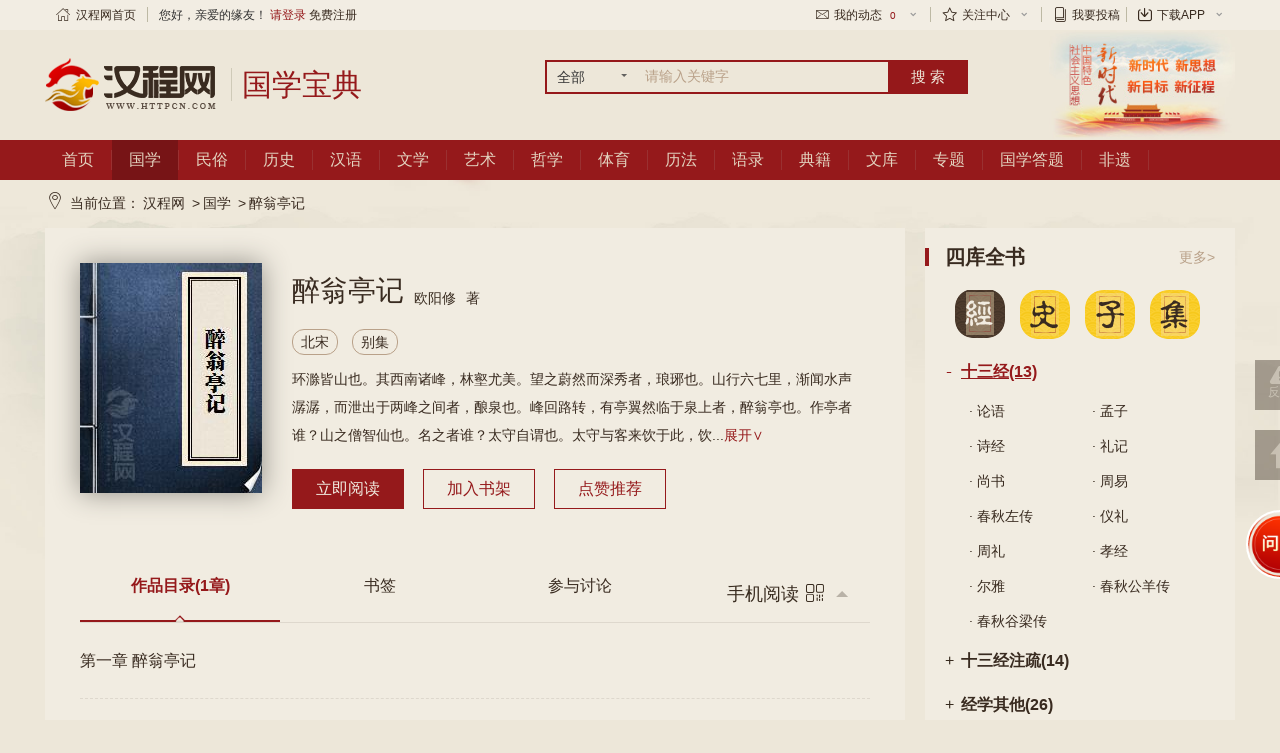

--- FILE ---
content_type: text/html; charset=utf-8
request_url: https://guoxue.httpcn.com/book/0ae22d04051049eea5cc092810d11ea8/
body_size: 59966
content:
<!DOCTYPE html>
<html>
<head>
    <meta http-equiv="Content-Type" content="text/html; charset=utf-8" />
    <title>醉翁亭记_欧阳修_免费电子书_在线阅读_汉程国学</title>
    <meta http-equiv="X-UA-Compatible" content="IE=edge,chrome=1">
    <meta name="viewport" content="width=device-width, initial-scale=1.0">
    <meta name="keyword" content="醉翁亭记,欧阳修,北宋小说,古典文学,免费电子书,在线阅读,四库全书">
    <meta name="description" content="环滁皆山也。其西南诸峰，林壑尤美。望之蔚然而深秀者，琅琊也。山行六七里，渐闻水声潺潺，而泄出于两峰之间者，酿泉也。峰回路转，有亭翼然临于泉上者，醉翁亭也。作亭者谁？山之僧智仙也。名之者谁？太守自谓也。">
    <meta name="referrer" content="no-referrer-when-downgrade" />
    <script type="text/javascript" charset="utf-8" src="//g.alicdn.com/sd/ncpc/nc.js?t=2015052012"></script><!--阿里-->
    <script type="text/javascript" src="//jscdn.httpcn.com/p/hancheng/Content/public/js/jquery-1.8.2.min.js"></script><!--公共插件JS-->
    <script type="text/javascript" src="//jscdn.httpcn.com/p/hancheng/Content/public/js/all.js"></script><!--公共插件JS-->
    <link type="text/css" href="//jscdn.httpcn.com/p/hancheng/content/public/css/all.css" rel="stylesheet"><!--公共css-->
    <link type="text/css" href="//jscdn.httpcn.com/p/hancheng/content/css/life-base.css?v=7" rel="stylesheet"><!--公共css-->
    <link href="//jscdn.httpcn.com/p/hancheng/Scripts/mCustomScrollbar/jquery.mCustomScrollbar.css" rel="stylesheet" />
    <script src="//jscdn.httpcn.com/p/hancheng/Scripts/mCustomScrollbar/jquery.mCustomScrollbar.concat.min.js"></script>
    
</head>
<body>
    <!--top-->
    <div class="tr-top">
    <div class="hc-1190 clear">
        <dl class="left nav">
            <dd class="no-sub"><a href="//www.httpcn.com/"><span class="hong iconfont icon-shouye1"></span>汉程网首页</a></dd>
            <dd class="brafter"></dd>
            <dd class="no-sub">您好，亲爱的缘友！ <a href="//login.httpcn.com/login/" style="color:#94181a;">请登录</a> <a href="//login.httpcn.com/Login/Reg/">免费注册</a></dd>
        </dl>
        <dl class="right nav">
            <dd class="tablink">
                <a href="javascript:;"><span class="iconfont icon-xinfeng"></span>我的动态<i>0</i><span class="iconfont icon-xia-x"></span></a>
                <ul>
                    <li><a href="//login.httpcn.com/member/systemmsg/" target="_blank">系统消息<i>0</i></a></li>
                </ul>
            </dd>
            <dd class="brafter" style="display:none"></dd>
            <dd class="tablink" style="display:none">
                <a href="javascript:;">个人中心<span class="iconfont icon-xia-x"></span></a>
                <ul>
                    <li><a href="//login.httpcn.com/member/myset/infor/" target="_blank">我的资料</a></li>
                </ul>
            </dd>
            <dd class="brafter"></dd>
            <dd class="tablink">
                <a href="javascript:;"><span class="iconfont icon-shoucang"></span>关注中心<span class="iconfont icon-xia-x"></span></a>
                <ul>
				<li><a target="_blank" href="//login.httpcn.com/member/shoucang">我的收藏</a></li>
				<li><a target="_blank" href="//login.httpcn.com/member/shujia_shuqian/1">我的书架</a></li>
				<li><a target="_blank" href="//login.httpcn.com/member/shujia_shuqian/2">我的书签</a></li>
                </ul>
            </dd>
            <dd class="brafter"></dd>
            <dd class="tablink">
                <a href="//login.httpcn.com/tougao/" target="_blank"><span class="iconfont icon-shu1"></span>我要投稿</a>
            </dd>
            <dd class="brafter"></dd>
            <dd class="tablink">
                <a href="//app.httpcn.com/" target="_blank"><span class="iconfont icon-download-1-copy"></span>下载APP<span class="iconfont icon-xia-x"></span></a>
                <ul>
                    <li style="padding-left: 6px;"><a href="//app.httpcn.com/" target="_blank"><img src="//jscdn.httpcn.com/p/hancheng/Content/images/pic/hcappdown.png"></a></li>
                </ul>
            </dd>
            <dd class="brafter" style="display:none"></dd>
            <dd class="tablink" style="display:none">
                <a href="javascript:;"><span><img src="//jscdn.httpcn.com/p/hancheng/Content/images/ico/shouji.png" /></span>手机汉程<span class="iconfont icon-xia-x"></span> </a>
                <ul><img src="//jscdn.httpcn.com/p/hancheng/Content/images/ico/mobile_code.gif" /></ul>
            </dd>
             
        </dl>
    </div>
</div>
    <!--top/-->
    <!--header-->
    
<div class="life-header">
    <div class="hc-1190 clear">
        <a href="https://www.httpcn.com/" title="汉程网" class="left logo png"><img src="//jscdn.httpcn.com/p/hancheng/content/images/logo/logo.png"></a><a href="//guoxue.httpcn.com" title="国学宝典" class="left logo_wz png"><span>国学宝典</span></a>
        <script src="//jscdn.httpcn.com/p/hancheng/Scripts/zs_date_ts.min.js" typeval="write"  date-val="2026-01-10"></script>
        <div class="left life-search">
            <form action="//search.httpcn.com/" target="_blank">
                <div class="left selebox">
                    <span class="txt">全部</span><span class="angle"></span>
                    <div class="option" style="display:none"><a data-val="guoxue_book">全部</a></div>
                </div>
                <div class="searchbar">
                    <input type="text" id="wd" name="word" class="left input" value="" title="" placeholder="请输入关键字">
                </div>
                <input type="submit" value="搜 索" class="left btn" />
            </form>
            
        </div>
        <div class="right header-speimg"><a href="//www.httpcn.com/epoch/" target="_blank"> <img src="//jscdn.httpcn.com/p/hancheng/content/images/logo/header-shiyi.jpg" alt="富强富国热爱祖国，做一个对社会有用的人" class="png" /></a></div>
    </div>
</div>
    <!--header/-->
    <!--nav-->
    <div class="life-nav">
    <div class="hc-1190 clear">
        <div class="left life-nav-menu">
            <ul class="life-nav-list clear">
                <li><a data-menukey="shouye" href="//www.httpcn.com/">首页</a></li>
                <li><a data-menukey="guoxue" href="//guoxue.httpcn.com/">国学</a></li>
                <li><a data-menukey="minsu" href="//minsu.httpcn.com/">民俗</a></li>
                <li><a data-menukey="lishi" href="//lishi.httpcn.com/">历史</a></li>
                <li><a data-menukey="hanyu" href="//hanyu.httpcn.com/">汉语</a></li>
                <li><a data-menukey="wenxue" href="//wenxue.httpcn.com/">文学</a></li>
                <li><a data-menukey="yishu" href="//yishu.httpcn.com/">艺术</a></li>
                <li><a data-menukey="zhexue" href="//zhexue.httpcn.com/">哲学</a></li>
                <li><a data-menukey="tiyu" href="//tiyu.httpcn.com/">体育</a></li>
                <li><a data-menukey="lifa" href="//lifa.httpcn.com/">历法</a></li>
                <li><a data-menukey="yulu" href="//guoxue.httpcn.com/yulu/">语录</a></li>
				<li><a data-menukey="book" href="//guoxue.httpcn.com/book/">典籍</a></li>
				<li><a data-menukey="info" href="//www.httpcn.com/info/">文库</a></li>
                <li><a data-menukey="zhuanti" href="//guoxue.httpcn.com/zt/">专题</a></li>
                <li><a data-menukey="dati" href="//guoxue.httpcn.com/tiku/">国学答题</a></li>
				<li><a data-menukey="feiyi" href="//minsu.httpcn.com/feiyi/">非遗</a></li>
            </ul>
        </div>
    </div>
</div>
    <!--nav/-->
    <!---------- 主题内容------------->
    <div class="substance01">

        <div class="mianbaoxie clear hc-1190">
            <span class="iconfont icon-zuobiao"></span>当前位置：<a href="//www.httpcn.com/">汉程网</a> &gt;<a href="//guoxue.httpcn.com/">国学</a> &gt;<a href="//guoxue.httpcn.com/book/0ae22d04051049eea5cc092810d11ea8/">醉翁亭记</a>
        </div>

        

<div class="hc-1190 clear culture_box">
    <div class="left hc-860">

        <div class="bookPage">

            <div class="bookPage1 clear">
                <div class="imgBox left">
                    <img src="//jscdn.httpcn.com/p/hancheng/content/images/book/bookimg/guoxue_gxds_CQTBKOIL.jpg" />
                </div>

                <div class="other left">
                    <div class="titleOrOther clear">
                        <h1 class="left">醉翁亭记</h1>
                        <a>欧阳修</a>著
                    </div>

                    <div class="tips">
                        <a class="" href="javascript:void(0)">北宋</a>
<a class="" href="javascript:void(0)">别集</a>                    </div>

                    <div class="dianzan clear hide">
                        <ul>
                            <li>
                                <span>0</span>字
                            </li>

                            <li>
                                <span>1357</span>次阅文
                            </li>

                            <li>
                                <span>0</span>次点赞
                            </li>

                        </ul>
                    </div>
                    <div class="brief clear">
                        <input type='hidden' data-wyid='Z3VveHVlYm9vaw==' data-wykey='WFZUQk1F' name='nike_funike'/>环滁皆山也。其西南诸峰，林壑尤美。望之蔚然而深秀者，琅琊也。山行六七里，渐闻水声潺潺，而泄出于两峰之间者，酿泉也。峰回路转，有亭翼然临于泉上者，醉翁亭也。作亭者谁？山之僧智仙也。名之者谁？太守自谓也。太守与客来饮于此，饮...<a href="javascript:void(0);" data-moreval="%E7%8E%AF%E6%BB%81%E7%9A%86%E5%B1%B1%E4%B9%9F%E3%80%82%E5%85%B6%E8%A5%BF%E5%8D%97%E8%AF%B8%E5%B3%B0%EF%BC%8C%E6%9E%97%E5%A3%91%E5%B0%A4%E7%BE%8E%E3%80%82%E6%9C%9B%E4%B9%8B%E8%94%9A%E7%84%B6%E8%80%8C%E6%B7%B1%E7%A7%80%E8%80%85%EF%BC%8C%E7%90%85%E7%90%8A%E4%B9%9F%E3%80%82%E5%B1%B1%E8%A1%8C%E5%85%AD%E4%B8%83%E9%87%8C%EF%BC%8C%E6%B8%90%E9%97%BB%E6%B0%B4%E5%A3%B0%E6%BD%BA%E6%BD%BA%EF%BC%8C%E8%80%8C%E6%B3%84%E5%87%BA%E4%BA%8E%E4%B8%A4%E5%B3%B0%E4%B9%8B%E9%97%B4%E8%80%85%EF%BC%8C%E9%85%BF%E6%B3%89%E4%B9%9F%E3%80%82%E5%B3%B0%E5%9B%9E%E8%B7%AF%E8%BD%AC%EF%BC%8C%E6%9C%89%E4%BA%AD%E7%BF%BC%E7%84%B6%E4%B8%B4%E4%BA%8E%E6%B3%89%E4%B8%8A%E8%80%85%EF%BC%8C%E9%86%89%E7%BF%81%E4%BA%AD%E4%B9%9F%E3%80%82%E4%BD%9C%E4%BA%AD%E8%80%85%E8%B0%81%EF%BC%9F%E5%B1%B1%E4%B9%8B%E5%83%A7%E6%99%BA%E4%BB%99%E4%B9%9F%E3%80%82%E5%90%8D%E4%B9%8B%E8%80%85%E8%B0%81%EF%BC%9F%E5%A4%AA%E5%AE%88%E8%87%AA%E8%B0%93%E4%B9%9F%E3%80%82%E5%A4%AA%E5%AE%88%E4%B8%8E%E5%AE%A2%E6%9D%A5%E9%A5%AE%E4%BA%8E%E6%AD%A4%EF%BC%8C%E9%A5%AE%E5%B0%91%E8%BE%84%E9%86%89%EF%BC%8C%E8%80%8C%E5%B9%B4%E5%8F%88%E6%9C%80%E9%AB%98%EF%BC%8C%E6%95%85%E8%87%AA%E5%8F%B7%E6%9B%B0%E2%80%9C%E9%86%89%E7%BF%81%E2%80%9D%E4%B9%9F%E3%80%82%E9%86%89%E7%BF%81%E4%B9%8B%E6%84%8F%E4%B8%8D%E5%9C%A8%E9%85%92%EF%BC%8C%E5%9C%A8%E4%B9%8E%E5%B1%B1%E6%B0%B4%E4%B9%8B%E9%97%B4%E4%B9%9F%E3%80%82%E5%B1%B1%E6%B0%B4%E4%B9%8B%E4%B9%90%EF%BC%8C%E5%BE%97%E4%B9%8B%E5%BF%83%E8%80%8C%E5%AF%93%E4%B9%8B%E9%85%92%E4%B9%9F%E3%80%82%E8%8B%A5%E5%A4%AB%E6%97%A5%E5%87%BA%E8%80%8C%E6%9E%97%E9%9C%8F%E5%BC%80%EF%BC%8C%E4%BA%91%E5%BD%92%E8%80%8C%E5%B2%A9%E7%A9%B4%E6%9A%9D%EF%BC%8C%E6%99%A6%E6%98%8E%E5%8F%98%E5%8C%96%E8%80%85%EF%BC%8C%E5%B1%B1%E9%97%B4%E4%B9%8B%E6%9C%9D%E6%9A%AE%E4%B9%9F%E3%80%82%E9%87%8E%E8%8A%B3%E5%8F%91%E8%80%8C%E5%B9%BD%E9%A6%99%EF%BC%8C%E4%BD%B3%E6%9C%A8%E7%A7%80%E8%80%8C%E7%B9%81%E9%98%B4%EF%BC%8C%E9%A3%8E%E9%9C%9C%E9%AB%98%E6%B4%81%EF%BC%8C%E6%B0%B4%E8%90%BD%E8%80%8C%E7%9F%B3%E5%87%BA%E8%80%85%EF%BC%8C%E5%B1%B1%E9%97%B4%E4%B9%8B%E5%9B%9B%E6%97%B6%E4%B9%9F%E3%80%82%E6%9C%9D%E8%80%8C%E5%BE%80%EF%BC%8C%E6%9A%AE%E8%80%8C%E5%BD%92%EF%BC%8C%E5%9B%9B%E6%97%B6%E4%B9%8B%E6%99%AF%E4%B8%8D%E5%90%8C%EF%BC%8C%E8%80%8C%E4%B9%90%E4%BA%A6%E6%97%A0%E7%A9%B7%E4%B9%9F%E3%80%82%E8%87%B3%E4%BA%8E%E8%B4%9F%E8%80%85%E6%AD%8C%E4%BA%8E%E6%BB%81%EF%BC%8C%E8%A1%8C%E8%80%85%E4%BC%91%E4%BA%8E%E6%A0%91%EF%BC%8C%E5%89%8D%E8%80%85%E5%91%BC%EF%BC%8C%E5%90%8E%E8%80%85%E5%BA%94%EF%BC%8C%E4%BC%9B%E5%81%BB%E6%8F%90%E6%90%BA%EF%BC%8C%E5%BE%80%E6%9D%A5%E8%80%8C%E4%B8%8D%E7%BB%9D%E8%80%85%EF%BC%8C%E6%BB%81%E4%BA%BA%E6%B8%B8%E4%B9%9F%E3%80%82%E4%B8%B4%E6%BA%AA%E8%80%8C%E6%B8%94%EF%BC%8C%E6%BA%AA%E6%B7%B1%E8%80%8C%E9%B1%BC%E8%82%A5%EF%BC%9B%E9%85%BF%E6%B3%89%E4%B8%BA%E9%85%92%EF%BC%8C%E6%B3%89%E9%A6%99%E8%80%8C%E9%85%92%E5%86%BD%EF%BC%9B%E5%B1%B1%E8%82%B4%E9%87%8E%E8%94%8C%EF%BC%8C%E6%9D%82%E7%84%B6%E8%80%8C%E5%89%8D%E9%99%88%E8%80%85%EF%BC%8C%E5%A4%AA%E5%AE%88%E5%AE%B4%E4%B9%9F%E3%80%82%E5%AE%B4%E9%85%A3%E4%B9%8B%E4%B9%90%EF%BC%8C%E9%9D%9E%E4%B8%9D%E9%9D%9E%E7%AB%B9%EF%BC%8C%E5%B0%84%E8%80%85%E4%B8%AD%EF%BC%8C%E5%BC%88%E8%80%85%E8%83%9C%EF%BC%8C%E8%A7%A5%E7%AD%B9%E4%BA%A4%E9%94%99%EF%BC%8C%E5%9D%90%E8%B5%B7%E8%80%8C%E5%96%A7%E5%93%97%E8%80%85%EF%BC%8C%E4%BC%97%E5%AE%BE%E6%AC%A2%E4%B9%9F%E3%80%82%E8%8B%8D%E7%84%B6%E7%99%BD%E5%8F%91%EF%BC%8C%E9%A2%93%E4%B9%8E%E5%85%B6%E4%B8%AD%E8%80%85%EF%BC%8C%E5%A4%AA%E5%AE%88%E9%86%89%E4%B9%9F%E3%80%82%E5%B7%B2%E8%80%8C%E5%A4%95%E9%98%B3%E5%9C%A8%E5%B1%B1%EF%BC%8C%E4%BA%BA%E5%BD%B1%E6%95%A3%E4%B9%B1%EF%BC%8C%E5%A4%AA%E5%AE%88%E5%BD%92%E8%80%8C%E5%AE%BE%E5%AE%A2%E4%BB%8E%E4%B9%9F%E3%80%82%E6%A0%91%E6%9E%97%E9%98%B4%E7%BF%B3%EF%BC%8C%E9%B8%A3%E5%A3%B0%E4%B8%8A%E4%B8%8B%EF%BC%8C%E6%B8%B8%E4%BA%BA%E5%8E%BB%E8%80%8C%E7%A6%BD%E9%B8%9F%E4%B9%90%E4%B9%9F%E3%80%82%E7%84%B6%E8%80%8C%E7%A6%BD%E9%B8%9F%E7%9F%A5%E5%B1%B1%E6%9E%97%E4%B9%8B%E4%B9%90%EF%BC%8C%E8%80%8C%E4%B8%8D%E7%9F%A5%E4%BA%BA%E4%B9%8B%E4%B9%90%EF%BC%9B%E4%BA%BA%E7%9F%A5%E4%BB%8E%E5%A4%AA%E5%AE%88%E6%B8%B8%E8%80%8C%E4%B9%90%EF%BC%8C%E8%80%8C%E4%B8%8D%E7%9F%A5%E5%A4%AA%E5%AE%88%E4%B9%8B%E4%B9%90%E5%85%B6%E4%B9%90%E4%B9%9F%E3%80%82%E9%86%89%E8%83%BD%E5%90%8C%E5%85%B6%E4%B9%90%EF%BC%8C%E9%86%92%E8%83%BD%E8%BF%B0%E5%85%B6%E6%96%87%E8%80%85%EF%BC%8C%E5%A4%AA%E5%AE%88%E4%B9%9F%E3%80%82%E5%A4%AA%E5%AE%88%E8%B0%93%E8%B0%81%EF%BC%9F%E5%BA%90%E9%99%B5%E6%AC%A7%E9%98%B3%E4%BF%AE%E4%B9%9F%E3%80%82">展开∨</a>
                    </div>


                    <div class="button clear">
                        <a href="javascript:void(0)" class="join_book active">立即阅读</a>
                        <a href="javascript:void(0)" class="" data-ok="0" data-val="XVTBME"> 加入书架 </a>
                        <a href="javascript:void(0)" data-type="guoxuebook" class="" data-val="XVTBME">点赞推荐</a>
                        <a target="_blank" href="javascript:void(0)" class="updown_book " style="display:none" data-val="XVTBME"><img src="//jscdn.httpcn.com/p/hancheng/content/images/pic/catalog_book.jpg" alt=""></a>
                    </div>
                </div>
            </div>

            <div class="bookPage2 clear">
                <div class="life-book-nav clear">
                    <span class="active">作品目录(1章)</span>
                    <span>书签</span>
                    <span>参与讨论</span>
                    <div class="ztxq_navewm clear">
                        <i>手机阅读</i>
                        <i class="iconfont icon-erweima"></i>
                        <b></b>
                    </div>
                    <div class="ztxq_navewm_show hide" id="qrcode"></div>
                </div>
                <div class="bookPage_box">
                    <div>
                        <div class="catelog_book">


                                    <p><a href="//guoxue.httpcn.com/html/book/XVTBME/MEKOPWMEME.shtml" target="_blank">第一章 醉翁亭记</a></p>
                        </div>
                    </div>

                    <div class="hide">
                        <div class="catelog_book">

                                <div class="renew_book">暂无书签。。。</div>
                            
                        </div>
                    </div>

                    <div class="hide">
                        <div class="catelog_common" id="ullist">


                        </div>
                    </div>

                </div>


            </div>

        </div>





    </div>


    <!-- 右边-->
    <div class="right hc-310">

        <!--四库全书-->
<div class="right_aside  bgcoloe mb20">
    <div class="tit_name"><h3>四库全书</h3><a href="//guoxue.httpcn.com/zt/skqs/" target="_blank" class="right">更多&gt;</a></div>
    <div class="book_jszj clear" data-skqsright="skqs">
        <ul>
            <li class="active"><span class="jing"></span></li>
            <li><span class="shi"></span></li>
            <li><span class="zi"></span></li>
            <li><span class="ji"></span></li>
        </ul>
    </div>
    <div class="nation_book  " data-skqs="skqs"> <dl><dd class="active"><div class="book_skqs clear"> <div class="book_skqs_hao"><em class="book_skqs_show">+</em><em class="book_skqs_hide">-</em> </div><h4>十三经(13)</h4><div class="book_skqs_spread"><dl><dd><a href="//guoxue.httpcn.com/book/lunyu/" target="_blank">· 论语</a></dd><dd><a href="//guoxue.httpcn.com/book/mengzi/" target="_blank">· 孟子</a></dd><dd><a href="//guoxue.httpcn.com/book/shijing/" target="_blank">· 诗经</a></dd><dd><a href="//guoxue.httpcn.com/book/liji/" target="_blank">· 礼记</a></dd><dd><a href="//guoxue.httpcn.com/book/shangshu/" target="_blank">· 尚书</a></dd><dd><a href="//guoxue.httpcn.com/book/zhouyi/" target="_blank">· 周易</a></dd><dd><a href="//guoxue.httpcn.com/book/chunqiu/" target="_blank">· 春秋左传</a></dd><dd><a href="//guoxue.httpcn.com/book/yili/" target="_blank">· 仪礼</a></dd><dd><a href="//guoxue.httpcn.com/book/zhouli/" target="_blank">· 周礼</a></dd><dd><a href="//guoxue.httpcn.com/book/xiaojing/" target="_blank">· 孝经</a></dd><dd><a href="//guoxue.httpcn.com/book/erya/" target="_blank">· 尔雅</a></dd><dd><a href="//guoxue.httpcn.com/book/gyz/" target="_blank">· 春秋公羊传</a></dd><dd><a href="//guoxue.httpcn.com/book/glz/" target="_blank">· 春秋谷梁传</a></dd></dl> </dd><dd ><div class="book_skqs clear"> <div class="book_skqs_hao"><em class="book_skqs_show">+</em><em class="book_skqs_hide">-</em> </div><h4>十三经注疏(14)</h4><div class="book_skqs_spread"><dl><dd><a href="//guoxue.httpcn.com/book/7011635accd54f84bb4d77b7372862d7/" target="_blank">· 尔雅注疏</a></dd><dd><a href="//guoxue.httpcn.com/book/82414998f9cd4d798e2a44da5866dc7b/" target="_blank">· 春秋谷梁传注疏</a></dd><dd><a href="//guoxue.httpcn.com/book/213723085e9f45f58942ccd12f2dbc28/" target="_blank">· 孟子集注</a></dd><dd><a href="//guoxue.httpcn.com/book/118ca475313645808616c343dbf43d51/" target="_blank">· 论语集注</a></dd><dd><a href="//guoxue.httpcn.com/book/77d07d8bf93f42569c4856b34a354066/" target="_blank">· 孟子注疏</a></dd><dd><a href="//guoxue.httpcn.com/book/5324dd4c79954cc59a070732643b2830/" target="_blank">· 论语注疏</a></dd><dd><a href="//guoxue.httpcn.com/book/e94486e44f104f04a906687b6874ec8a/" target="_blank">· 孝经注疏</a></dd><dd><a href="//guoxue.httpcn.com/book/fad52c93957d4cff9a69b3ab9f269f50/" target="_blank">· 尚书正义</a></dd><dd><a href="//guoxue.httpcn.com/book/a5bf800a76ef4b1281bffbb1b01c8774/" target="_blank">· 周易正义</a></dd><dd><a href="//guoxue.httpcn.com/book/59538ac739914c51a53080716360e7b0/" target="_blank">· 春秋公羊传注疏</a></dd><dd><a href="//guoxue.httpcn.com/book/c05ddad2c1df4d609f3430bd23b265cc/" target="_blank">· 春秋左传正义</a></dd><dd><a href="//guoxue.httpcn.com/book/eba2d0662b0e41ea96a9c9de142a15f2/" target="_blank">· 仪礼注疏</a></dd><dd><a href="//guoxue.httpcn.com/book/efdcd262c38443bf8054c981a28ebc1a/" target="_blank">· 周礼注疏</a></dd><dd><a href="//guoxue.httpcn.com/book/bf9339a43fa741269c144a069db1696e/" target="_blank">· 礼记正义</a></dd></dl> </dd><dd ><div class="book_skqs clear"> <div class="book_skqs_hao"><em class="book_skqs_show">+</em><em class="book_skqs_hide">-</em> </div><h4>经学其他(26)</h4><div class="book_skqs_spread"><dl><dd><a href="//guoxue.httpcn.com/book/db781b268c5f45ca97c921d47157124d/" target="_blank">· 大学章句</a></dd><dd><a href="//guoxue.httpcn.com/book/1229fb18450f48cd91f30ea550bf51c0/" target="_blank">· 中庸章句</a></dd><dd><a href="//guoxue.httpcn.com/book/965157d8f8ba45a38985f9a1cd2f6ee6/" target="_blank">· 易传</a></dd><dd><a href="//guoxue.httpcn.com/book/3f95aac7b84d4b71b3928659662d9ec2/" target="_blank">· 释名</a></dd><dd><a href="//guoxue.httpcn.com/book/1fe5d6af0ab24862b96caa52b4b25873/" target="_blank">· 輶轩使者绝代语释别国方言</a></dd><dd><a href="//guoxue.httpcn.com/book/ae3bf812357247b9b1c0a862b9a705c0/" target="_blank">· 周易注</a></dd><dd><a href="//guoxue.httpcn.com/book/74dfb197dac949a3aa0128727b6908a7/" target="_blank">· 毛詩</a></dd><dd><a href="//guoxue.httpcn.com/book/4625614e6f334da380e4d44b416c5dac/" target="_blank">· 韩诗外传</a></dd><dd><a href="//guoxue.httpcn.com/book/59e1d81e15274277915c4daa55e585d1/" target="_blank">· 大学章句集注</a></dd><dd><a href="//guoxue.httpcn.com/book/28454972be094e348dc407f1eb25cbc3/" target="_blank">· 中庸章句集注</a></dd><dd><a href="//guoxue.httpcn.com/book/1faf2bf1eeb849cfb6794deef235af16/" target="_blank">· 孟子字义疏证</a></dd><dd><a href="//guoxue.httpcn.com/book/c227a9385e4843859f2e2fcc49b914c1/" target="_blank">· 四书章句集注</a></dd><dd><a href="//guoxue.httpcn.com/book/9ea18c57cb0b4db183a2011729e6027b/" target="_blank">· 周易参同契</a></dd><dd><a href="//guoxue.httpcn.com/book/efe802f810a24c8e939aaea4d1734295/" target="_blank">· 尚书大传</a></dd><dd><a href="//guoxue.httpcn.com/book/a2505a9b03a04b97a3a06697b8058f1d/" target="_blank">· 东坡易传</a></dd><dd><a href="//guoxue.httpcn.com/book/d67d08d369dd45f2a5cfd06e90c03da1/" target="_blank">· 子夏易传</a></dd><dd><a href="//guoxue.httpcn.com/book/8e1effe255914e3197fcf95811e225df/" target="_blank">· 周易郑康成注</a></dd><dd><a href="//guoxue.httpcn.com/book/a5206aebff194e0dade8a2f5db4f7983/" target="_blank">· 新本郑氏周易</a></dd><dd><a href="//guoxue.httpcn.com/book/67a2d803d35d438fbe5ebe14561cdb39/" target="_blank">· 陆氏易解</a></dd><dd><a href="//guoxue.httpcn.com/book/98e9e460ea4d4a1ab7dc3eda9ecfe902/" target="_blank">· 周易略例</a></dd><dd><a href="//guoxue.httpcn.com/book/b806dfee05b3457994c50d84221b54b9/" target="_blank">· 周易集解</a></dd><dd><a href="//guoxue.httpcn.com/book/45da58fd9e664e5db7baafedd0d74046/" target="_blank">· 易童子问</a></dd><dd><a href="//guoxue.httpcn.com/book/05c3e9749da94321a4a49f26445b7ff5/" target="_blank">· 大戴礼记</a></dd><dd><a href="//guoxue.httpcn.com/book/7ce0fb62e9574a4bb95fa8da3d965d57/" target="_blank">· 深衣考误</a></dd><dd><a href="//guoxue.httpcn.com/book/c2d2de71ad9c44a5b111618aabbd87a2/" target="_blank">· 泰泉乡礼</a></dd><dd><a href="//guoxue.httpcn.com/book/2f5eb68ab2ec45a6997c371d15388e46/" target="_blank">· 中论</a></dd></dl> </dd> </dl></div><div class="nation_book  hide" data-skqs="skqs"> <dl><dd class="active"><div class="book_skqs clear"> <div class="book_skqs_hao"><em class="book_skqs_show">+</em><em class="book_skqs_hide">-</em> </div><h4>正史(51)</h4><div class="book_skqs_spread"><dl><dd><a href="//guoxue.httpcn.com/book/2d6ec0fa1b8f47e7bef89a7b78690e17/" target="_blank">· 後漢書 李賢注</a></dd><dd><a href="//guoxue.httpcn.com/book/6f7c8afd2ab94d2abd8f0f8404193a6b/" target="_blank">· 晉書</a></dd><dd><a href="//guoxue.httpcn.com/book/cecad08d9e51405984c80a81b86f3693/" target="_blank">· 宋書</a></dd><dd><a href="//guoxue.httpcn.com/book/b1d125460b61420388b0cb799e09d7c0/" target="_blank">· 南齊書</a></dd><dd><a href="//guoxue.httpcn.com/book/5d6207dd6dd048a59ff2a661a8ec685f/" target="_blank">· 梁書</a></dd><dd><a href="//guoxue.httpcn.com/book/370fb780f77b40ecbfeb3be8952746a1/" target="_blank">· 陳書</a></dd><dd><a href="//guoxue.httpcn.com/book/21cf59922e51495c9d9b628d1af1f198/" target="_blank">· 魏書</a></dd><dd><a href="//guoxue.httpcn.com/book/c3f627f7be734bc6aac8db8262836e72/" target="_blank">· 北齊書</a></dd><dd><a href="//guoxue.httpcn.com/book/c8fb56d518d245aeb0cebf8bd1f80181/" target="_blank">· 周書</a></dd><dd><a href="//guoxue.httpcn.com/book/5305329cce1c4c49b5bd0d87c5f38cb9/" target="_blank">· 隋書</a></dd><dd><a href="//guoxue.httpcn.com/book/b60bcb52a8934a11b5d74f775e9072cc/" target="_blank">· 舊唐書</a></dd><dd><a href="//guoxue.httpcn.com/book/9ac33c2aa3524e1498346771c0342d36/" target="_blank">· 新唐書</a></dd><dd><a href="//guoxue.httpcn.com/book/a6e6389d96234e1b9157d2517e4f0e22/" target="_blank">· 三國志 裴松之注</a></dd><dd><a href="//guoxue.httpcn.com/book/25fe8d9f516e4fbca1a70a1f7441ecaa/" target="_blank">· 舊五代史</a></dd><dd><a href="//guoxue.httpcn.com/book/f07eadacaab649e194f34ac0184d29f4/" target="_blank">· 遼史</a></dd><dd><a href="//guoxue.httpcn.com/book/40733ce16deb4a49907917daabedf07e/" target="_blank">· 清史稿</a></dd><dd><a href="//guoxue.httpcn.com/book/05ecb0da9fe640f083807df7e6342fd1/" target="_blank">· 三家注史记</a></dd><dd><a href="//guoxue.httpcn.com/book/d5bb14dc14f846b5b8c1f43ee460c5eb/" target="_blank">· 后汉书 李贤注</a></dd><dd><a href="//guoxue.httpcn.com/book/1ce38b9972a449a18aff349009356d50/" target="_blank">· 三国志 裴松之注</a></dd><dd><a href="//guoxue.httpcn.com/book/b833590d01e2416b9868be39e3bc1d38/" target="_blank">· 新元史</a></dd><dd><a href="//guoxue.httpcn.com/book/ce99ac923d74422c9fba9a5598b79893/" target="_blank">· 史記</a></dd><dd><a href="//guoxue.httpcn.com/book/fb4f080b6aab42bba4573cee02650872/" target="_blank">· 漢書 顏師古注</a></dd><dd><a href="//guoxue.httpcn.com/book/hanshu/" target="_blank">· 汉书</a></dd><dd><a href="//guoxue.httpcn.com/book/houhanshu/" target="_blank">· 后汉书</a></dd><dd><a href="//guoxue.httpcn.com/book/jinshu/" target="_blank">· 晋书</a></dd><dd><a href="//guoxue.httpcn.com/book/songshu/" target="_blank">· 宋书</a></dd><dd><a href="//guoxue.httpcn.com/book/nanqishu/" target="_blank">· 南齐书</a></dd><dd><a href="//guoxue.httpcn.com/book/liangshu/" target="_blank">· 梁书</a></dd><dd><a href="//guoxue.httpcn.com/book/chenshu/" target="_blank">· 陈书</a></dd><dd><a href="//guoxue.httpcn.com/book/weishu/" target="_blank">· 魏书</a></dd><dd><a href="//guoxue.httpcn.com/book/beiqishu/" target="_blank">· 北齐书</a></dd><dd><a href="//guoxue.httpcn.com/book/zhoushu/" target="_blank">· 周书</a></dd><dd><a href="//guoxue.httpcn.com/book/suishu/" target="_blank">· 隋书</a></dd><dd><a href="//guoxue.httpcn.com/book/nanshi/" target="_blank">· 南史</a></dd><dd><a href="//guoxue.httpcn.com/book/nanshi/" target="_blank">· 南史</a></dd><dd><a href="//guoxue.httpcn.com/book/beishi/" target="_blank">· 北史</a></dd><dd><a href="//guoxue.httpcn.com/book/beishi/" target="_blank">· 北史</a></dd><dd><a href="//guoxue.httpcn.com/book/jiutangshu/" target="_blank">· 旧唐书</a></dd><dd><a href="//guoxue.httpcn.com/book/xintangshu/" target="_blank">· 新唐书</a></dd><dd><a href="//guoxue.httpcn.com/book/jiuwudaishi/" target="_blank">· 旧五代史</a></dd><dd><a href="//guoxue.httpcn.com/book/xinwudaishi/" target="_blank">· 新五代史</a></dd><dd><a href="//guoxue.httpcn.com/book/xinwudaishi/" target="_blank">· 新五代史</a></dd><dd><a href="//guoxue.httpcn.com/book/songshi/" target="_blank">· 宋史</a></dd><dd><a href="//guoxue.httpcn.com/book/songshi/" target="_blank">· 宋史</a></dd><dd><a href="//guoxue.httpcn.com/book/liaoshi/" target="_blank">· 辽史</a></dd><dd><a href="//guoxue.httpcn.com/book/jinshi/" target="_blank">· 金史</a></dd><dd><a href="//guoxue.httpcn.com/book/jinshi/" target="_blank">· 金史</a></dd><dd><a href="//guoxue.httpcn.com/book/yuanshi/" target="_blank">· 元史</a></dd><dd><a href="//guoxue.httpcn.com/book/yuanshi/" target="_blank">· 元史</a></dd><dd><a href="//guoxue.httpcn.com/book/mingshi/" target="_blank">· 明史</a></dd><dd><a href="//guoxue.httpcn.com/book/mingshi/" target="_blank">· 明史</a></dd></dl> </dd><dd ><div class="book_skqs clear"> <div class="book_skqs_hao"><em class="book_skqs_show">+</em><em class="book_skqs_hide">-</em> </div><h4>编年(18)</h4><div class="book_skqs_spread"><dl><dd><a href="//guoxue.httpcn.com/book/6c83e276915346fb9c39d4a31eb01bfa/" target="_blank">· 西夏书事</a></dd><dd><a href="//guoxue.httpcn.com/book/d0fe6c27358d488eac98e59deab81182/" target="_blank">· 廿二史札记</a></dd><dd><a href="//guoxue.httpcn.com/book/fd5dd722d1584ddb81b68062cfb8b3ab/" target="_blank">· 資治通鑑</a></dd><dd><a href="//guoxue.httpcn.com/book/52ffb86a9e07425992a01210ec323262/" target="_blank">· 续资治通鉴</a></dd><dd><a href="//guoxue.httpcn.com/book/6c5dc2121b9e4c95a9442a5199ee022b/" target="_blank">· 续资治通鉴长编</a></dd><dd><a href="//guoxue.httpcn.com/book/8ac5155dbbec4a63b995d6a379e86f8f/" target="_blank">· 续资治通鉴长编拾补</a></dd><dd><a href="//guoxue.httpcn.com/book/e26b4f9e10e345b18194596e0dee9160/" target="_blank">· 资治通鉴全译</a></dd><dd><a href="//guoxue.httpcn.com/book//" target="_blank">· 中华民国史事日志</a></dd><dd><a href="//guoxue.httpcn.com/book/5f5652ae3f4341fc855f51210609ea4a/" target="_blank">· 众家编年体晋史</a></dd><dd><a href="//guoxue.httpcn.com/book//" target="_blank">· 后汉纪校注</a></dd><dd><a href="//guoxue.httpcn.com/book/d411ae27041b4631895352b5ac65940f/" target="_blank">· 前汉纪</a></dd><dd><a href="//guoxue.httpcn.com/book/d411ae27041b4631895352b5ac65940f/" target="_blank">· 前汉纪</a></dd><dd><a href="//guoxue.httpcn.com/book//" target="_blank">· 今本竹书纪年疏证</a></dd><dd><a href="//guoxue.httpcn.com/book//" target="_blank">· 古本竹书纪年辑证</a></dd><dd><a href="//guoxue.httpcn.com/book/184ab3be56ff4a9a8c3da21a12c63d4d/" target="_blank">· 竹书纪年</a></dd><dd><a href="//guoxue.httpcn.com/book/f1c5e3c04bbb421db20509ad6daeb7ee/" target="_blank">· 汉官六种</a></dd><dd><a href="//guoxue.httpcn.com/book/e843c670cf734ecbb87be5dd2140a3c6/" target="_blank">· 大唐创业起居注</a></dd><dd><a href="//guoxue.httpcn.com/book/951f3040c7574923a7ee1787b7e6d0b1/" target="_blank">· 资治通鉴</a></dd></dl> </dd><dd ><div class="book_skqs clear"> <div class="book_skqs_hao"><em class="book_skqs_show">+</em><em class="book_skqs_hide">-</em> </div><h4>野史(58)</h4><div class="book_skqs_spread"><dl><dd><a href="//guoxue.httpcn.com/book/a1b7971dd2254f8780d899c711c296e9/" target="_blank">· 穆天子传</a></dd><dd><a href="//guoxue.httpcn.com/book/3bfbf1cd12ff4eb2b3abe1defec8a9f0/" target="_blank">· 南明野史</a></dd><dd><a href="//guoxue.httpcn.com/book/0bf4d28ba7ec4f0387a5ae76ed58166f/" target="_blank">· 夏商野史</a></dd><dd><a href="//guoxue.httpcn.com/book//" target="_blank">· 秦朝野史</a></dd><dd><a href="//guoxue.httpcn.com/book//" target="_blank">· 西汉野史</a></dd><dd><a href="//guoxue.httpcn.com/book/a6d50e45603a4ef3b22fb9afc970605f/" target="_blank">· 隋唐野史</a></dd><dd><a href="//guoxue.httpcn.com/book/b6c1b4bd85144f82b2b2c63785d01ff7/" target="_blank">· 元代野史</a></dd><dd><a href="//guoxue.httpcn.com/book/a24c2d71444241bab724ba516aab7582/" target="_blank">· 大金吊伐录</a></dd><dd><a href="//guoxue.httpcn.com/book/9c1f57af1cc84c23b94396125d112934/" target="_blank">· 大同纪事</a></dd><dd><a href="//guoxue.httpcn.com/book/b05af2383331433faf091d52c8c27403/" target="_blank">· 东南纪事</a></dd><dd><a href="//guoxue.httpcn.com/book/790346756a4746ba9375940d050b9090/" target="_blank">· 皇明本纪</a></dd><dd><a href="//guoxue.httpcn.com/book/c790315b5493419d833a4b15879f59f7/" target="_blank">· 皇明奇事述</a></dd><dd><a href="//guoxue.httpcn.com/book/f23972eda7164d019e85528c38d1e450/" target="_blank">· 皇明盛事述</a></dd><dd><a href="//guoxue.httpcn.com/book/90ba69346c0d4c07be21416ffd9f4ed9/" target="_blank">· 皇明异典述</a></dd><dd><a href="//guoxue.httpcn.com/book//" target="_blank">· 江南野史</a></dd><dd><a href="//guoxue.httpcn.com/book/5559dd5653c44300a432f320fbc803c2/" target="_blank">· 靖康传信录</a></dd><dd><a href="//guoxue.httpcn.com/book/17ba1bd840034b688ae610412d964901/" target="_blank">· 靖康纪闻</a></dd><dd><a href="//guoxue.httpcn.com/book/4bc4fecd831a43aa97baedb1dad45120/" target="_blank">· 康雍乾间文字之狱</a></dd><dd><a href="//guoxue.httpcn.com/book/61a3d4089bab41a98bcc93fb18420e6f/" target="_blank">· 辽志</a></dd><dd><a href="//guoxue.httpcn.com/book/a3afa6d1570a4b599d73c55162d66eb8/" target="_blank">· 南迁录</a></dd><dd><a href="//guoxue.httpcn.com/book/10a77d9e04d1403fbd2e88c936f1367b/" target="_blank">· 南北朝杂记</a></dd><dd><a href="//guoxue.httpcn.com/book/ee6ec33f015146768a6612a3bbd65ab9/" target="_blank">· 清宫禁二年记</a></dd><dd><a href="//guoxue.httpcn.com/book/9db1539d26184fa2958ac5d12f340ee0/" target="_blank">· 清暑笔谈</a></dd><dd><a href="//guoxue.httpcn.com/book/d68c139f0fbf453dbe1b43f893a876bf/" target="_blank">· 三国杂事</a></dd><dd><a href="//guoxue.httpcn.com/book/4205b7656a7644e1af71cf6bfbce2dfb/" target="_blank">· 十六国春秋别本</a></dd><dd><a href="//guoxue.httpcn.com/book/30609108b1724b2d903661dc658321f2/" target="_blank">· 蜀王本纪</a></dd><dd><a href="//guoxue.httpcn.com/book/cb795fedab334ddf916ecf224e0fc51a/" target="_blank">· 宋朝事实</a></dd><dd><a href="//guoxue.httpcn.com/book/ef034ef3e23a4409baf65f974f8b15eb/" target="_blank">· 太平天国战记</a></dd><dd><a href="//guoxue.httpcn.com/book/924690d0b17841c3ad760890f10eebef/" target="_blank">· 外交小史</a></dd><dd><a href="//guoxue.httpcn.com/book/9498baa4d6fa46f6b2d6fbb42b819b3b/" target="_blank">· 魏晋世语</a></dd><dd><a href="//guoxue.httpcn.com/book/71423e58c668479f90494da1e556a915/" target="_blank">· 五代春秋</a></dd><dd><a href="//guoxue.httpcn.com/book/6f1c90b345114d7aa5bbc9c5fa85ae89/" target="_blank">· 五代史阙文</a></dd><dd><a href="//guoxue.httpcn.com/book/a3ca581139c54425935b0b4461605a1e/" target="_blank">· 西夏事略</a></dd><dd><a href="//guoxue.httpcn.com/book/6c83e276915346fb9c39d4a31eb01bfa/" target="_blank">· 西夏书事</a></dd><dd><a href="//guoxue.httpcn.com/book/a0df9c2adadb4c90a7dd1996d316a0c3/" target="_blank">· 西巡回銮始末</a></dd><dd><a href="//guoxue.httpcn.com/book/9ae64cc1c22a4c4bb89906fa3fcaabec/" target="_blank">· 熙朝新语</a></dd><dd><a href="//guoxue.httpcn.com/book/abecb2b008c041f6bba39f5cf863909b/" target="_blank">· 献帝春秋</a></dd><dd><a href="//guoxue.httpcn.com/book/1fd623b92c8144d6a9ad34370a216cd2/" target="_blank">· 湘军志</a></dd><dd><a href="//guoxue.httpcn.com/book/2182246bfeff4c949fc37c1443bf1c17/" target="_blank">· 野记</a></dd><dd><a href="//guoxue.httpcn.com/book/c0a425a75f614403a0bc83049eb05ff7/" target="_blank">· 云中事记</a></dd><dd><a href="//guoxue.httpcn.com/book/8870a46e14d44ee789553ddca29f199b/" target="_blank">· 张文襄公事略</a></dd><dd><a href="//guoxue.httpcn.com/book/b47daa8bd2ff488684caf34b88fb9f70/" target="_blank">· 江阴城守纪</a></dd><dd><a href="//guoxue.httpcn.com/book/6d1eec562aba458ea90894d8df6e6a96/" target="_blank">· 九州春秋</a></dd><dd><a href="//guoxue.httpcn.com/book/4644b90fadf6468eb82f892d63e1a86d/" target="_blank">· 隋唐嘉话</a></dd><dd><a href="//guoxue.httpcn.com/book/ab76d2466c20460289acedd2336e6cf7/" target="_blank">· 明皇杂录</a></dd><dd><a href="//guoxue.httpcn.com/book/73545f39a6cb44039b3e95208ba497f3/" target="_blank">· 南岳小录</a></dd><dd><a href="//guoxue.httpcn.com/book/b462751ea4aa4389a122baaf73a5d554/" target="_blank">· 唐国史补</a></dd><dd><a href="//guoxue.httpcn.com/book/9636614eeca54bb6a1a84e6baee9e1ed/" target="_blank">· 大唐新语</a></dd><dd><a href="//guoxue.httpcn.com/book/acfa6aea1d9a4275b54f032d4e1f5a04/" target="_blank">· 五代新说</a></dd><dd><a href="//guoxue.httpcn.com/book/e843c670cf734ecbb87be5dd2140a3c6/" target="_blank">· 大唐创业起居注</a></dd><dd><a href="//guoxue.httpcn.com/book/8b3d0ef6f6eb4960b051520fde6a0868/" target="_blank">· 清代野记</a></dd><dd><a href="//guoxue.httpcn.com/book/6d69e1b2ec254d9996b2ba46886e452d/" target="_blank">· 皇明纪略</a></dd><dd><a href="//guoxue.httpcn.com/book/42fa1a5d9379427782d0c9eece7fd06f/" target="_blank">· 朝野佥载</a></dd><dd><a href="//guoxue.httpcn.com/book/963fbc32d35d4efdb581966e567fee5d/" target="_blank">· 奴才小史</a></dd><dd><a href="//guoxue.httpcn.com/book/502f84249b46483685cddfe66ead4260/" target="_blank">· 大宋宣和遗事</a></dd><dd><a href="//guoxue.httpcn.com/book/36d96abaf8994093af4490880a5868f7/" target="_blank">· 扬州十日记</a></dd><dd><a href="//guoxue.httpcn.com/book//" target="_blank">· 留东外史</a></dd><dd><a href="//guoxue.httpcn.com/book/03379c21c0da4802a7c3584dfdcd9cc9/" target="_blank">· 留东外史续集</a></dd></dl> </dd><dd ><div class="book_skqs clear"> <div class="book_skqs_hao"><em class="book_skqs_show">+</em><em class="book_skqs_hide">-</em> </div><h4>别杂史(30)</h4><div class="book_skqs_spread"><dl><dd><a href="//guoxue.httpcn.com/book/5559dd5653c44300a432f320fbc803c2/" target="_blank">· 靖康传信录</a></dd><dd><a href="//guoxue.httpcn.com/book/6f1c90b345114d7aa5bbc9c5fa85ae89/" target="_blank">· 五代史阙文</a></dd><dd><a href="//guoxue.httpcn.com/book/ec1538fd38654efca8ce47b955b6ffda/" target="_blank">· 晏子春秋</a></dd><dd><a href="//guoxue.httpcn.com/book/521594b79add49efa0f2e303220c5f01/" target="_blank">· 九家旧晋书辑本</a></dd><dd><a href="//guoxue.httpcn.com/book/d57bbe491c5340b7abe63fbeef2d4bb0/" target="_blank">· 战国策</a></dd><dd><a href="//guoxue.httpcn.com/book/5058245c4d964230b239ed198354be01/" target="_blank">· 平宋录</a></dd><dd><a href="//guoxue.httpcn.com/book//" target="_blank">· 八家后汉书辑注</a></dd><dd><a href="//guoxue.httpcn.com/book/35c84700955d4c979a8db2d202fe43e1/" target="_blank">· 松漠纪闻</a></dd><dd><a href="//guoxue.httpcn.com/book/f1a1f4087a9f4af7a1ff3fc23e3df8e9/" target="_blank">· 东观汉记校注</a></dd><dd><a href="//guoxue.httpcn.com/book/137e32c811b14c9599869672061f05fd/" target="_blank">· 十六国春秋别传</a></dd><dd><a href="//guoxue.httpcn.com/book/46d057abed774146bfaa5d1d6faea42e/" target="_blank">· 十六国春秋</a></dd><dd><a href="//guoxue.httpcn.com/book/f9bdc521dfd64ae8bc00ad1df321f212/" target="_blank">· 明季南略</a></dd><dd><a href="//guoxue.httpcn.com/book/5b18d03f494e4c0daf88656ce4a7bbc7/" target="_blank">· 顺宗实录</a></dd><dd><a href="//guoxue.httpcn.com/book/852e6ad9431042d8b5e926d5ba46f08f/" target="_blank">· 国语</a></dd><dd><a href="//guoxue.httpcn.com/book/65a8eeb1d8524a9793cdbf36a5f1a684/" target="_blank">· 营造法式</a></dd><dd><a href="//guoxue.httpcn.com/book/529a0bdfb3ce444384fbb6ed43e3114e/" target="_blank">· 文献通考</a></dd><dd><a href="//guoxue.httpcn.com/book/8a6ddfa1499e46739f6289f1db4ba59e/" target="_blank">· 东观奏记</a></dd><dd><a href="//guoxue.httpcn.com/book/368f9efc04b846c7a85e3c697c28477d/" target="_blank">· 大业拾遗记</a></dd><dd><a href="//guoxue.httpcn.com/book/83df83c9122b47d7a3e1ef5f2e04ea14/" target="_blank">· 晋后略</a></dd><dd><a href="//guoxue.httpcn.com/book/493aa26380c44dc1baa7e0eca08740ec/" target="_blank">· 书湖州庄氏史狱</a></dd><dd><a href="//guoxue.httpcn.com/book/06dc6853050b41248311b2c66ed845ad/" target="_blank">· 奉天录</a></dd><dd><a href="//guoxue.httpcn.com/book/f70fe349f3e9434c92576a134b38dfb8/" target="_blank">· 明季北略</a></dd><dd><a href="//guoxue.httpcn.com/book/685c05e57af44ce1867f810c1c05276a/" target="_blank">· 国闻备乘</a></dd><dd><a href="//guoxue.httpcn.com/book/2ef99902eba24b6485cc9bf50ed40d91/" target="_blank">· 蜀乱述闻</a></dd><dd><a href="//guoxue.httpcn.com/book/a04cad0f5b764f938de6860c62d4dbaa/" target="_blank">· 龙川别志</a></dd><dd><a href="//guoxue.httpcn.com/book/6d1eec562aba458ea90894d8df6e6a96/" target="_blank">· 九州春秋</a></dd><dd><a href="//guoxue.httpcn.com/book/4644b90fadf6468eb82f892d63e1a86d/" target="_blank">· 隋唐嘉话</a></dd><dd><a href="//guoxue.httpcn.com/book/acfa6aea1d9a4275b54f032d4e1f5a04/" target="_blank">· 五代新说</a></dd><dd><a href="//guoxue.httpcn.com/book/36d96abaf8994093af4490880a5868f7/" target="_blank">· 扬州十日记</a></dd><dd><a href="//guoxue.httpcn.com/book/zhanguoce/" target="_blank">· 战国策</a></dd></dl> </dd><dd ><div class="book_skqs clear"> <div class="book_skqs_hao"><em class="book_skqs_show">+</em><em class="book_skqs_hide">-</em> </div><h4>史评(5)</h4><div class="book_skqs_spread"><dl><dd><a href="//guoxue.httpcn.com/book/d68c139f0fbf453dbe1b43f893a876bf/" target="_blank">· 三国杂事</a></dd><dd><a href="//guoxue.httpcn.com/book/4c0cfbb663ae445ea7847541a0230c15/" target="_blank">· 读通鉴论</a></dd><dd><a href="//guoxue.httpcn.com/book/a506c21299c94dbb8b9e5785e330b103/" target="_blank">· 史通</a></dd><dd><a href="//guoxue.httpcn.com/book/2ca4cde603cc4d23add5a7512dc56853/" target="_blank">· 宋论</a></dd><dd><a href="//guoxue.httpcn.com/book/5dc5bf22aa8343f287ee9f057221b44f/" target="_blank">· 文史通义</a></dd></dl> </dd><dd ><div class="book_skqs clear"> <div class="book_skqs_hao"><em class="book_skqs_show">+</em><em class="book_skqs_hide">-</em> </div><h4>传记(11)</h4><div class="book_skqs_spread"><dl><dd><a href="//guoxue.httpcn.com/book/5c7b93a7325645a7b86b83b3e719a3ab/" target="_blank">· 廿二史劄记</a></dd><dd><a href="//guoxue.httpcn.com/book/75d0718dcde045ccb4330a0e2012d045/" target="_blank">· 英雄记</a></dd><dd><a href="//guoxue.httpcn.com/book//" target="_blank">· 晏子春秋集释</a></dd><dd><a href="//guoxue.httpcn.com/book/187c8d4fb401446580194a9d2c2cf248/" target="_blank">· 明儒学案</a></dd><dd><a href="//guoxue.httpcn.com/book/bec52fd6a5134d279a28e92cb1949435/" target="_blank">· 唐才子传</a></dd><dd><a href="//guoxue.httpcn.com/book/4a8609a032424c10a067396d697fbfef/" target="_blank">· 列女传</a></dd><dd><a href="//guoxue.httpcn.com/book/2a90719aca9341d99e1862aea40560e4/" target="_blank">· 浙东纪略</a></dd><dd><a href="//guoxue.httpcn.com/book/ba3ecf51984642ec8d5c207781b2ea11/" target="_blank">· 过江七事</a></dd><dd><a href="//guoxue.httpcn.com/book/e888123cc3a34f90b47621b66b13e9a3/" target="_blank">· 西使记</a></dd><dd><a href="//guoxue.httpcn.com/book//" target="_blank">· 汉魏南北朝墓志汇编</a></dd><dd><a href="//guoxue.httpcn.com/book/86f67ea48ec346cd9b05d9831d8087c4/" target="_blank">· 魏郑公谏录</a></dd></dl> </dd><dd ><div class="book_skqs clear"> <div class="book_skqs_hao"><em class="book_skqs_show">+</em><em class="book_skqs_hide">-</em> </div><h4>载记(6)</h4><div class="book_skqs_spread"><dl><dd><a href="//guoxue.httpcn.com/book//" target="_blank">· 江南野史</a></dd><dd><a href="//guoxue.httpcn.com/book/4934b5229bc9482d9bd240fbd41dafe4/" target="_blank">· 三国遗事</a></dd><dd><a href="//guoxue.httpcn.com/book/56876b40b165469597a541d1adee39df/" target="_blank">· 华阳国志校补图注</a></dd><dd><a href="//guoxue.httpcn.com/book/03ea36e9cb23469da98a7c5668ec2217/" target="_blank">· 越绝书</a></dd><dd><a href="//guoxue.httpcn.com/book/fecf6ea6bac84ffaadc4cdb871ca2454/" target="_blank">· 吴越春秋</a></dd><dd><a href="//guoxue.httpcn.com/book/765b61c0ae714004b9e13e5fdddc2ef0/" target="_blank">· 律条公案</a></dd></dl> </dd><dd ><div class="book_skqs clear"> <div class="book_skqs_hao"><em class="book_skqs_show">+</em><em class="book_skqs_hide">-</em> </div><h4>地理(25)</h4><div class="book_skqs_spread"><dl><dd><a href="//guoxue.httpcn.com/book//" target="_blank">· 水经注</a></dd><dd><a href="//guoxue.httpcn.com/book/428e6494769243e6946af5419249d9a2/" target="_blank">· 蛮书</a></dd><dd><a href="//guoxue.httpcn.com/book/32d1086153d245b9b963c54358e030d2/" target="_blank">· 岁华纪丽谱</a></dd><dd><a href="//guoxue.httpcn.com/book/e2c0a18660ba47d9be35dbf73b85f737/" target="_blank">· 桂林风土记</a></dd><dd><a href="//guoxue.httpcn.com/book/b6cc47a4b0534e668826008a1fed4d72/" target="_blank">· 北户录</a></dd><dd><a href="//guoxue.httpcn.com/book/e7cb945a6b2d4e76be2c77fc6fe4cca7/" target="_blank">· 淳熙三山志</a></dd><dd><a href="//guoxue.httpcn.com/book/768288004ca14b4c91acbd9168dd2623/" target="_blank">· 洛阳伽蓝记</a></dd><dd><a href="//guoxue.httpcn.com/book/04e41536db384d65ad05f929e88107e0/" target="_blank">· 荆楚岁时记</a></dd><dd><a href="//guoxue.httpcn.com/book/f7badda8b07d49cf993d1d29feb6f95d/" target="_blank">· 岛夷志略</a></dd><dd><a href="//guoxue.httpcn.com/book/fe124a5750f2427682d77bbcf83b74e3/" target="_blank">· 吴地记</a></dd><dd><a href="//guoxue.httpcn.com/book/4901dd95c63f485b85d03bfb22f71431/" target="_blank">· 都城纪胜</a></dd><dd><a href="//guoxue.httpcn.com/book/6d045e048d3b4cc7bf561e6f587ade65/" target="_blank">· 武林旧事</a></dd><dd><a href="//guoxue.httpcn.com/book/526b38240a2b4f31b04b8221df055c62/" target="_blank">· 东京梦华录</a></dd><dd><a href="//guoxue.httpcn.com/book/32a815c3cce348a8944ac755937e0b17/" target="_blank">· 岭外代答</a></dd><dd><a href="//guoxue.httpcn.com/book//" target="_blank">· 佛国记</a></dd><dd><a href="//guoxue.httpcn.com/book/608d50d2fa9f412b9abb060aa0dc346a/" target="_blank">· 台湾通史</a></dd><dd><a href="//guoxue.httpcn.com/book/197f7bdd30dd4c47ae67dfa3ffa2ce0c/" target="_blank">· 吴船录</a></dd><dd><a href="//guoxue.httpcn.com/book/c5b7b5b6db564a76bb889fc635d0a625/" target="_blank">· 寺塔记</a></dd><dd><a href="//guoxue.httpcn.com/book/73545f39a6cb44039b3e95208ba497f3/" target="_blank">· 南岳小录</a></dd><dd><a href="//guoxue.httpcn.com/book/fcd8ef1f28d74c22875948e45d4211a4/" target="_blank">· 梦粱录</a></dd><dd><a href="//guoxue.httpcn.com/book/5339c21a10ee4b58a91561962685f5f9/" target="_blank">· 大唐西域记</a></dd><dd><a href="//guoxue.httpcn.com/book/736856372ea44dfcb048b80ad8bf2217/" target="_blank">· 读史方舆纪要</a></dd><dd><a href="//guoxue.httpcn.com/book/2afcbe76cacc4fafb75144887bc9ae83/" target="_blank">· 岭表录异</a></dd><dd><a href="//guoxue.httpcn.com/book/c609d4e784eb4c4abcc15dcbf4005862/" target="_blank">· 三辅黄图</a></dd><dd><a href="//guoxue.httpcn.com/book/604c6a9b05044ed4aee5375bcc9934d7/" target="_blank">· 庐山记</a></dd></dl> </dd><dd ><div class="book_skqs clear"> <div class="book_skqs_hao"><em class="book_skqs_show">+</em><em class="book_skqs_hide">-</em> </div><h4>职官(5)</h4><div class="book_skqs_spread"><dl><dd><a href="//guoxue.httpcn.com/book/1c04635eb4354654a8ded17f06f5922a/" target="_blank">· 官箴</a></dd><dd><a href="//guoxue.httpcn.com/book/b7e07f6d36f24a5da90422532533c7bc/" target="_blank">· 唐六典</a></dd><dd><a href="//guoxue.httpcn.com/book/e017b8e482dd42178bb20dde35c817ba/" target="_blank">· 天朝田亩制度</a></dd><dd><a href="//guoxue.httpcn.com/book/1438a321566446b69b3e8464a6995fb1/" target="_blank">· 三朝北盟会编</a></dd><dd><a href="//guoxue.httpcn.com/book//" target="_blank">· 郭店楚墓竹简</a></dd></dl> </dd><dd ><div class="book_skqs clear"> <div class="book_skqs_hao"><em class="book_skqs_show">+</em><em class="book_skqs_hide">-</em> </div><h4>政书(10)</h4><div class="book_skqs_spread"><dl><dd><a href="//guoxue.httpcn.com/book/cb795fedab334ddf916ecf224e0fc51a/" target="_blank">· 宋朝事实</a></dd><dd><a href="//guoxue.httpcn.com/book/d2125ca6508c4661bb26b72af7c49ced/" target="_blank">· 明太祖宝训</a></dd><dd><a href="//guoxue.httpcn.com/book/b8497b8008dc452387cb462733cf0863/" target="_blank">· 刘壮肃公奏议</a></dd><dd><a href="//guoxue.httpcn.com/book/4499406bb9ef4112ab79b99ae9e6d0ae/" target="_blank">· 幕学举要</a></dd><dd><a href="//guoxue.httpcn.com/book/1719c7775b0a4329b78ad6a56f342142/" target="_blank">· 佐治药言</a></dd><dd><a href="//guoxue.httpcn.com/book/aa23eef96e774b2593490a4d4e5f736b/" target="_blank">· 续佐治药言</a></dd><dd><a href="//guoxue.httpcn.com/book/ff2f0a61c4b44869936633124b119e86/" target="_blank">· 唐律疏议</a></dd><dd><a href="//guoxue.httpcn.com/book/8afc11ade9b148f19c53355423b525ef/" target="_blank">· 唐会要</a></dd><dd><a href="//guoxue.httpcn.com/book/02fca0d0f890402f8271e546a689e8eb/" target="_blank">· 通典</a></dd><dd><a href="//guoxue.httpcn.com/book/8576ef4a59b443b289460deeff6ee81d/" target="_blank">· 枢垣记略</a></dd></dl> </dd><dd ><div class="book_skqs clear"> <div class="book_skqs_hao"><em class="book_skqs_show">+</em><em class="book_skqs_hide">-</em> </div><h4>目录(9)</h4><div class="book_skqs_spread"><dl><dd><a href="//guoxue.httpcn.com/book/f65512d0892c418daaec05cfdadbd125/" target="_blank">· 崇文总目</a></dd><dd><a href="//guoxue.httpcn.com/book/4e7b2dc784eb4753b0320d3fe06ad86e/" target="_blank">· 书目答问</a></dd><dd><a href="//guoxue.httpcn.com/book//" target="_blank">· 中国农业典籍目录</a></dd><dd><a href="//guoxue.httpcn.com/book//" target="_blank">· 常用古籍版本目录</a></dd><dd><a href="//guoxue.httpcn.com/book//" target="_blank">· 古籍目录及其功用</a></dd><dd><a href="//guoxue.httpcn.com/book//" target="_blank">· 古籍版本知识</a></dd><dd><a href="//guoxue.httpcn.com/book//" target="_blank">· 名家推荐的国学书目</a></dd><dd><a href="//guoxue.httpcn.com/book/e77680af9a884b2fb1477607aa345795/" target="_blank">· 郡斋读书志</a></dd><dd><a href="//guoxue.httpcn.com/book/ac7dd4db45194442a808d1382eeb35b6/" target="_blank">· 四库全书总目提要</a></dd></dl> </dd> </dl></div><div class="nation_book  hide" data-skqs="skqs"> <dl><dd class="active"><div class="book_skqs clear"> <div class="book_skqs_hao"><em class="book_skqs_show">+</em><em class="book_skqs_hide">-</em> </div><h4>儒家(41)</h4><div class="book_skqs_spread"><dl><dd><a href="//guoxue.httpcn.com/book//" target="_blank">· 家范 (全译评点本)</a></dd><dd><a href="//guoxue.httpcn.com/book/af8b7ffb424142a3b12a00b892247e8a/" target="_blank">· 二十四孝</a></dd><dd><a href="//guoxue.httpcn.com/book/73c9bf5b34e04364840c88d4a6f21172/" target="_blank">· 鉴略妥注</a></dd><dd><a href="//guoxue.httpcn.com/book/526d0eba12444fe2acdfada5e3c6ef31/" target="_blank">· 小儿语</a></dd><dd><a href="//guoxue.httpcn.com/book/fed8ebc1e936476d9af2e7655dcaa625/" target="_blank">· 张子正蒙</a></dd><dd><a href="//guoxue.httpcn.com/book/25d9c3aaaf364f3f99ca1d46239d8eaf/" target="_blank">· 西铭</a></dd><dd><a href="//guoxue.httpcn.com/book/4fbf3d9e19104deaacf0f45a8b636125/" target="_blank">· 新語(简繁对照)</a></dd><dd><a href="//guoxue.httpcn.com/book/f520d1833cb54a49b67beb838d9c542b/" target="_blank">· 呻吟语摘</a></dd><dd><a href="//guoxue.httpcn.com/book//" target="_blank">· 陆贾新语注释</a></dd><dd><a href="//guoxue.httpcn.com/book/afe723c56fda41b483a84f16c9822239/" target="_blank">· 中说</a></dd><dd><a href="//guoxue.httpcn.com/book//" target="_blank">· 定州汉墓竹简《论语</a></dd><dd><a href="//guoxue.httpcn.com/book/e145c72345ff488885ab09d31860057e/" target="_blank">· 声律启蒙</a></dd><dd><a href="//guoxue.httpcn.com/book/5114929d141c408b9e6ea6d6833c1b91/" target="_blank">· 朱子治家格言</a></dd><dd><a href="//guoxue.httpcn.com/book//" target="_blank">· 袁氏世范</a></dd><dd><a href="//guoxue.httpcn.com/book/f023f853bf43445da3795d3c94cfee77/" target="_blank">· 南询录</a></dd><dd><a href="//guoxue.httpcn.com/book/647f4a94cc534f8faea8910b439e3acc/" target="_blank">· 春秋繁露</a></dd><dd><a href="//guoxue.httpcn.com/book/801d8c31064d4cc5a157c6db9fbc5cc3/" target="_blank">· 明夷待访录</a></dd><dd><a href="//guoxue.httpcn.com/book/fd02098e20bb4f60834a2efb0e717cf3/" target="_blank">· 典论</a></dd><dd><a href="//guoxue.httpcn.com/book/a780518bc9bb4c6d9186f7611358a792/" target="_blank">· 新论</a></dd><dd><a href="//guoxue.httpcn.com/book/2fddf2063bb54afcb081e41d8c944dc0/" target="_blank">· 春秋穀梁传注疏</a></dd><dd><a href="//guoxue.httpcn.com/book//" target="_blank">· 论语(英译本)</a></dd><dd><a href="//guoxue.httpcn.com/book/4dbcd569aa8b44eeaf35669dcd5ea6dd/" target="_blank">· 心经</a></dd><dd><a href="//guoxue.httpcn.com/book/ec88d856eef64c9ba274606818790760/" target="_blank">· 潜夫论笺校正</a></dd><dd><a href="//guoxue.httpcn.com/book/019c5199e7a24e46825a0fe053de89ae/" target="_blank">· 盐铁论</a></dd><dd><a href="//guoxue.httpcn.com/book/a63904431a0e4632a3ef1d0b0e64ae11/" target="_blank">· 朱子语类</a></dd><dd><a href="//guoxue.httpcn.com/book/e9ed316d23b04b40868e07c9692dbe64/" target="_blank">· 申鉴</a></dd><dd><a href="//guoxue.httpcn.com/book/824073d31f2545609c5e10f404ad2d5f/" target="_blank">· 说苑</a></dd><dd><a href="//guoxue.httpcn.com/book/d56e6ed49ade4474869f252394af82d9/" target="_blank">· 新序</a></dd><dd><a href="//guoxue.httpcn.com/book/2bd73a09e30e4046817a549e02cc8795/" target="_blank">· 新书</a></dd><dd><a href="//guoxue.httpcn.com/book/8cb9257ef74840c3b6b273c01da15ccb/" target="_blank">· 法言义疏</a></dd><dd><a href="//guoxue.httpcn.com/book/e33427db930d466e8d0cbf2adaf2d265/" target="_blank">· 孔丛子</a></dd><dd><a href="//guoxue.httpcn.com/book/feba2496e7b24587aea85f5e01fa4932/" target="_blank">· 北溪字义</a></dd><dd><a href="//guoxue.httpcn.com/book/c0e609bac7c343ba9d2a046af628c2a2/" target="_blank">· 知言</a></dd><dd><a href="//guoxue.httpcn.com/book/af4c4570e96d4bc2b4089c6f6f1e4a6e/" target="_blank">· 近思录</a></dd><dd><a href="//guoxue.httpcn.com/book//" target="_blank">· 帝范</a></dd><dd><a href="//guoxue.httpcn.com/book/3b06e97db33b484eaeb3e4f2f3c7d38e/" target="_blank">· 小学诗</a></dd><dd><a href="//guoxue.httpcn.com/book/98cd88a5fec04d70b68c6f2eee1c2f01/" target="_blank">· 训蒙骈句</a></dd><dd><a href="//guoxue.httpcn.com/book/e7c7555e10c249aab41673f84f3ba8c5/" target="_blank">· 名贤集</a></dd><dd><a href="//guoxue.httpcn.com/book/3f92025ba69744b98ced98ebac313140/" target="_blank">· 读书分年日程</a></dd><dd><a href="//guoxue.httpcn.com/book/cede1715c49a41099d93004bec3f51fe/" target="_blank">· 传习录</a></dd><dd><a href="//guoxue.httpcn.com/book/wlyh/" target="_blank">· 围炉夜话</a></dd></dl> </dd><dd ><div class="book_skqs clear"> <div class="book_skqs_hao"><em class="book_skqs_show">+</em><em class="book_skqs_hide">-</em> </div><h4>道家(25)</h4><div class="book_skqs_spread"><dl><dd><a href="//guoxue.httpcn.com/book/d5449c7c8c714d79a7caf2aa3d9e8ac1/" target="_blank">· 亢仓子</a></dd><dd><a href="//guoxue.httpcn.com/book/2f07e55c0d7f4fe98a594c0ff5170e37/" target="_blank">· 无能子</a></dd><dd><a href="//guoxue.httpcn.com/book/52e0233ebf964ca9ae318d2ea9792461/" target="_blank">· 抱朴子内篇</a></dd><dd><a href="//guoxue.httpcn.com/book//" target="_blank">· 老子集注</a></dd><dd><a href="//guoxue.httpcn.com/book//" target="_blank">· 僧宝传</a></dd><dd><a href="//guoxue.httpcn.com/book/93c9bf5dcb78420bba9b883d9cc4d884/" target="_blank">· 通玄真经</a></dd><dd><a href="//guoxue.httpcn.com/book/58396a78bc55418682ded3e70b2045c9/" target="_blank">· 庄子·内篇</a></dd><dd><a href="//guoxue.httpcn.com/book/525b20d0a4aa45e0bc5f10adfb8c6cc9/" target="_blank">· 云笈七签</a></dd><dd><a href="//guoxue.httpcn.com/book/5201df28b9f04ef9b7f81c0d5244d10a/" target="_blank">· 太平经合校</a></dd><dd><a href="//guoxue.httpcn.com/book//" target="_blank">· 老子道德经校释</a></dd><dd><a href="//guoxue.httpcn.com/book//" target="_blank">· 抱朴子外篇</a></dd><dd><a href="//guoxue.httpcn.com/book//" target="_blank">· 列仙传</a></dd><dd><a href="//guoxue.httpcn.com/book/f6d291f69d704d7ca950c6f171810a6c/" target="_blank">· 道德经(老子)</a></dd><dd><a href="//guoxue.httpcn.com/book/62d77db47cf241b3a9884eb2ec584f3f/" target="_blank">· 老子道德经(英译本)Lao Tze</a></dd><dd><a href="//guoxue.httpcn.com/book/90d1b7650b2f41d9a0effa36b4d03c83/" target="_blank">· 黄帝阴符经</a></dd><dd><a href="//guoxue.httpcn.com/book/f72aae0a1ceb4e97b49cbcc40b33bba0/" target="_blank">· 庄子集释</a></dd><dd><a href="//guoxue.httpcn.com/book/0d14cd4101784f699f3fe5218410c89f/" target="_blank">· 关尹子</a></dd><dd><a href="//guoxue.httpcn.com/book/9e4822f0699c4195923685a39a709b22/" target="_blank">· 庄子集解</a></dd><dd><a href="//guoxue.httpcn.com/book/8f1f00c0106c4a938e457c5d53f73d0f/" target="_blank">· 文子</a></dd><dd><a href="//guoxue.httpcn.com/book//" target="_blank">· 列子集释</a></dd><dd><a href="//guoxue.httpcn.com/book/17f9dd94bd2642c29dbcd386a71a970b/" target="_blank">· 老子想尔注</a></dd><dd><a href="//guoxue.httpcn.com/book//" target="_blank">· 黃帝四经(帛书)</a></dd><dd><a href="//guoxue.httpcn.com/book//" target="_blank">· 金刚经集注</a></dd><dd><a href="//guoxue.httpcn.com/book/zhuangzi/" target="_blank">· 庄子</a></dd><dd><a href="//guoxue.httpcn.com/book/5e2c9b576ac84ab8b868326acf821926/" target="_blank">· 历代崇道记</a></dd></dl> </dd><dd ><div class="book_skqs clear"> <div class="book_skqs_hao"><em class="book_skqs_show">+</em><em class="book_skqs_hide">-</em> </div><h4>法家(11)</h4><div class="book_skqs_spread"><dl><dd><a href="//guoxue.httpcn.com/book/e1e26b321c5d4d43a7caef3aed2e37b6/" target="_blank">· 邓子</a></dd><dd><a href="//guoxue.httpcn.com/book//" target="_blank">· 管子轻重篇新诠</a></dd><dd><a href="//guoxue.httpcn.com/book/b4ee3417c47f4642a95693aeb0b00104/" target="_blank">· 扬子法言</a></dd><dd><a href="//guoxue.httpcn.com/book/55807026652a42b3a83d0db47c53f73f/" target="_blank">· 折狱龟鉴</a></dd><dd><a href="//guoxue.httpcn.com/book/3364dd0fc6c04a909f16c9bc31b507af/" target="_blank">· 棠阴比事</a></dd><dd><a href="//guoxue.httpcn.com/book/ca477065e0a7415fa231326e2d9b7a2f/" target="_blank">· 邓析子</a></dd><dd><a href="//guoxue.httpcn.com/book/a5926b9907ef491d9a18510fcfa1fbc2/" target="_blank">· 韩非子</a></dd><dd><a href="//guoxue.httpcn.com/book/7c2fdbe08b8d40329c388907c0c7c920/" target="_blank">· 申子</a></dd><dd><a href="//guoxue.httpcn.com/book/sjs/" target="_blank">· 商君书</a></dd><dd><a href="//guoxue.httpcn.com/book/guanzi/" target="_blank">· 管子</a></dd><dd><a href="//guoxue.httpcn.com/book/hfz/" target="_blank">· 韩非子</a></dd></dl> </dd><dd ><div class="book_skqs clear"> <div class="book_skqs_hao"><em class="book_skqs_show">+</em><em class="book_skqs_hide">-</em> </div><h4>释家(12)</h4><div class="book_skqs_spread"><dl><dd><a href="//guoxue.httpcn.com/book/ce6f9ee33e944ca997138c43e1d1ea9b/" target="_blank">· 弘明集</a></dd><dd><a href="//guoxue.httpcn.com/book/f50fcd8eadf0454caa7c0e1ecbe7b73f/" target="_blank">· 广弘明集</a></dd><dd><a href="//guoxue.httpcn.com/book//" target="_blank">· 佛祖通载</a></dd><dd><a href="//guoxue.httpcn.com/book//" target="_blank">· 释氏稽古略</a></dd><dd><a href="//guoxue.httpcn.com/book//" target="_blank">· 林间录</a></dd><dd><a href="//guoxue.httpcn.com/book//" target="_blank">· 宋高僧传</a></dd><dd><a href="//guoxue.httpcn.com/book//" target="_blank">· 开元释教录</a></dd><dd><a href="//guoxue.httpcn.com/book//" target="_blank">· 古尊宿语录</a></dd><dd><a href="//guoxue.httpcn.com/book//" target="_blank">· 法苑珠林</a></dd><dd><a href="//guoxue.httpcn.com/book//" target="_blank">· 六祖大师法宝坛经</a></dd><dd><a href="//guoxue.httpcn.com/book//" target="_blank">· 碧岩录</a></dd><dd><a href="//guoxue.httpcn.com/book//" target="_blank">· 罗湖野录</a></dd></dl> </dd><dd ><div class="book_skqs clear"> <div class="book_skqs_hao"><em class="book_skqs_show">+</em><em class="book_skqs_hide">-</em> </div><h4>兵家(31)</h4><div class="book_skqs_spread"><dl><dd><a href="//guoxue.httpcn.com/book/5592ad17fdb34f03a2ed1e9c453942ae/" target="_blank">· 十七史百将传</a></dd><dd><a href="//guoxue.httpcn.com/book/dcdcf99e1e2b45c0bd351360634b8ad8/" target="_blank">· 司马法</a></dd><dd><a href="//guoxue.httpcn.com/book/7ffb9f3cde2c4c52a7127468c8969e2d/" target="_blank">· 墨子城守各篇简注</a></dd><dd><a href="//guoxue.httpcn.com/book/29fd69672cef48eabf4328b79e7cc170/" target="_blank">· 历代兵制</a></dd><dd><a href="//guoxue.httpcn.com/book/60c0442b4ff94e628462586bc1886a2a/" target="_blank">· 太白阴经</a></dd><dd><a href="//guoxue.httpcn.com/book/08a541b1dc1544efb492e8a9d358ce44/" target="_blank">· 翠微先生北征录</a></dd><dd><a href="//guoxue.httpcn.com/book/be095207e2034c8eb9ded95e7186fb38/" target="_blank">· 孙子略解</a></dd><dd><a href="//guoxue.httpcn.com/book/79e96b98853646beb482cbfd4bb7ed00/" target="_blank">· 尉繚子</a></dd><dd><a href="//guoxue.httpcn.com/book/409c366b82984c4b90274e6041bd07df/" target="_blank">· 兵制</a></dd><dd><a href="//guoxue.httpcn.com/book/25404fcbbb564b4c94d2e86d15ada0c8/" target="_blank">· 孙膑兵法</a></dd><dd><a href="//guoxue.httpcn.com/book/402fd33c301d48c689d2e6bd79d87319/" target="_blank">· 将苑</a></dd><dd><a href="//guoxue.httpcn.com/book/c3cfcd80cfbc454a9ab6d9f95aad9bf6/" target="_blank">· 百战奇略</a></dd><dd><a href="//guoxue.httpcn.com/book/8cd26095c46e44cdb747bc028c0221b0/" target="_blank">· 乾坤大略</a></dd><dd><a href="//guoxue.httpcn.com/book/0f64c201d1d047aa87d24d65eec4da78/" target="_blank">· 握奇经</a></dd><dd><a href="//guoxue.httpcn.com/book/df078bcbd708433d8caad5ddd55fb332/" target="_blank">· 六韬(注释本)</a></dd><dd><a href="//guoxue.httpcn.com/book/45413f08f0314c4c91d993325bd0af72/" target="_blank">· 唐李问对</a></dd><dd><a href="//guoxue.httpcn.com/book/5ca675413d3f4aefbe0e28aae78763ce/" target="_blank">· 言兵事疏</a></dd><dd><a href="//guoxue.httpcn.com/book/29ae22644c6d484484a431dc6c3c6fad/" target="_blank">· 翠微北征录</a></dd><dd><a href="//guoxue.httpcn.com/book/8a769c7c7a4642db88ea1b04b520adce/" target="_blank">· 虎钤经</a></dd><dd><a href="//guoxue.httpcn.com/book/332ae864a99b446c9c7cb6eeb2c06066/" target="_blank">· 投笔肤谈</a></dd><dd><a href="//guoxue.httpcn.com/book/b036f3a80d7c4da88d71f1e59040a509/" target="_blank">· 武经总要</a></dd><dd><a href="//guoxue.httpcn.com/book/e81ca7a6fded4770aa87cafd07bae3eb/" target="_blank">· 练兵实纪</a></dd><dd><a href="//guoxue.httpcn.com/book/530a5f4dbf994288920433f02424460d/" target="_blank">· 武侯八阵兵法辑略</a></dd><dd><a href="//guoxue.httpcn.com/book/d3edf6b09d464ae6820c298173729103/" target="_blank">· 何博士备论</a></dd><dd><a href="//guoxue.httpcn.com/book/szbf/" target="_blank">· 孙子兵法</a></dd><dd><a href="//guoxue.httpcn.com/book/liutao/" target="_blank">· 六韬</a></dd><dd><a href="//guoxue.httpcn.com/book/sanlue/" target="_blank">· 三略</a></dd><dd><a href="//guoxue.httpcn.com/book/ggz/" target="_blank">· 鬼谷子</a></dd><dd><a href="//guoxue.httpcn.com/book/65b5ef3734d745969a4ef26492f39e63/" target="_blank">· 守城录</a></dd><dd><a href="//guoxue.httpcn.com/book/36/" target="_blank">· 三十六计</a></dd><dd><a href="//guoxue.httpcn.com/book/sbbf/" target="_blank">· 孙膑兵法</a></dd></dl> </dd><dd ><div class="book_skqs clear"> <div class="book_skqs_hao"><em class="book_skqs_show">+</em><em class="book_skqs_hide">-</em> </div><h4>农家(4)</h4><div class="book_skqs_spread"><dl><dd><a href="//guoxue.httpcn.com/book/1b6b7ec154e748358c98295865a53080/" target="_blank">· 禾谱</a></dd><dd><a href="//guoxue.httpcn.com/book/c11bf2e146d748678b48610e29791d69/" target="_blank">· 氾胜之书</a></dd><dd><a href="//guoxue.httpcn.com/book/5afac2d8608c4264b0acd7fd159d14b8/" target="_blank">· 农学古籍概览</a></dd><dd><a href="//guoxue.httpcn.com/book/a9df30345a824ac3b473000fd16bb19d/" target="_blank">· 齐民要术</a></dd></dl> </dd><dd ><div class="book_skqs clear"> <div class="book_skqs_hao"><em class="book_skqs_show">+</em><em class="book_skqs_hide">-</em> </div><h4>杂家(59)</h4><div class="book_skqs_spread"><dl><dd><a href="//guoxue.httpcn.com/book/10c86e7f8e7d409885ff6fd28db3da20/" target="_blank">· 笑林广记</a></dd><dd><a href="//guoxue.httpcn.com/book/555885697ff6476eb3a7d352894e9526/" target="_blank">· 南越笔记</a></dd><dd><a href="//guoxue.httpcn.com/book/5d12c80b774941378905a1d636e920e7/" target="_blank">· 白虎通义</a></dd><dd><a href="//guoxue.httpcn.com/book/f74d5f7bafe64d3ea43e85325a776b1b/" target="_blank">· 物不迁论</a></dd><dd><a href="//guoxue.httpcn.com/book/f52aa8c54587435791688a45f05273d7/" target="_blank">· 鹖冠子</a></dd><dd><a href="//guoxue.httpcn.com/book/d6a39ad320d04e44a838274ce2096ce7/" target="_blank">· 慎子</a></dd><dd><a href="//guoxue.httpcn.com/book/926e240cf1a44e449650ea15070e9359/" target="_blank">· 墨子闲诂</a></dd><dd><a href="//guoxue.httpcn.com/book/7c6cca7e42334721a7e5d8408b3e7f48/" target="_blank">· 刘子</a></dd><dd><a href="//guoxue.httpcn.com/book/ddbc67566a724584852c37e6e753a48b/" target="_blank">· 化书</a></dd><dd><a href="//guoxue.httpcn.com/book/8ddf6808b2ef498582127be4a59ac8d7/" target="_blank">· 不真空论</a></dd><dd><a href="//guoxue.httpcn.com/book//" target="_blank">· 颜氏家训集解</a></dd><dd><a href="//guoxue.httpcn.com/book/6dbeb4d90f7e4601abff508206ad780e/" target="_blank">· 风俗通义校注</a></dd><dd><a href="//guoxue.httpcn.com/book/4c24046d23a344b89b8c72e837eb79f9/" target="_blank">· 麈史</a></dd><dd><a href="//guoxue.httpcn.com/book/e2fbfeb89a9c47919dad0ebf6eeb716a/" target="_blank">· 居易录</a></dd><dd><a href="//guoxue.httpcn.com/book/68105269676c46529ce971278d12d3b4/" target="_blank">· 清代名人轶事</a></dd><dd><a href="//guoxue.httpcn.com/book/65a3ba82cdd441c99ab0a5a3c4b0e239/" target="_blank">· 日闻录</a></dd><dd><a href="//guoxue.httpcn.com/book/a377705b7f144d1da92cfb118a9e3008/" target="_blank">· 明季三朝野史</a></dd><dd><a href="//guoxue.httpcn.com/book/45d6ea5372c74a959e56abfea7a9bfa9/" target="_blank">· 永历实录</a></dd><dd><a href="//guoxue.httpcn.com/book/7847c8fb56544615978057711863ab58/" target="_blank">· 清稗琐缀</a></dd><dd><a href="//guoxue.httpcn.com/book/8432fd38582c46f8847594b363d3bd98/" target="_blank">· 板桥杂记</a></dd><dd><a href="//guoxue.httpcn.com/book/b3ad782a5bae4b4095a195156284abbd/" target="_blank">· 仇池笔记</a></dd><dd><a href="//guoxue.httpcn.com/book/0c3d192a31d44ef9b7724aa7a9007726/" target="_blank">· 冷斋夜话</a></dd><dd><a href="//guoxue.httpcn.com/book/1cd06e3db41449f4838cff7396357d52/" target="_blank">· 东坡志林</a></dd><dd><a href="//guoxue.httpcn.com/book/b94ff06da414432bbff8384f1a193557/" target="_blank">· 神异经</a></dd><dd><a href="//guoxue.httpcn.com/book/9bb761a3bc2f4205948d2c75dd873d41/" target="_blank">· 容斋续笔</a></dd><dd><a href="//guoxue.httpcn.com/book/e047dcd13e4d478d9a69db766749fbc0/" target="_blank">· 西征随笔</a></dd><dd><a href="//guoxue.httpcn.com/book/9a8eba70eac741318c706738508625d0/" target="_blank">· 勤有堂随录</a></dd><dd><a href="//guoxue.httpcn.com/book/eaf5319a53e640a7b8701ba254103b27/" target="_blank">· 金楼子</a></dd><dd><a href="//guoxue.httpcn.com/book/08f0cc1ac90f49ee869c72ec421a5367/" target="_blank">· 两同书</a></dd><dd><a href="//guoxue.httpcn.com/book/8cadc3bc2f5740c693bdcfc6f9ac824a/" target="_blank">· 七修类稿</a></dd><dd><a href="//guoxue.httpcn.com/book/52415a1cd8d84e93b7ca2cda4fe6ba1c/" target="_blank">· 忍经</a></dd><dd><a href="//guoxue.httpcn.com/book/11dfe773d3994677b7e598f59a1ad0a2/" target="_blank">· 厚黑学</a></dd><dd><a href="//guoxue.httpcn.com/book/5c3d06190f8d41a9b3cd6b07870a6817/" target="_blank">· 分甘馀话</a></dd><dd><a href="//guoxue.httpcn.com/book/37563aaff07247b3b3186d901fd08f9d/" target="_blank">· 爱日斋丛抄</a></dd><dd><a href="//guoxue.httpcn.com/book/e24665e5004a48b89d53d111b035cd38/" target="_blank">· 敬斋古今黈</a></dd><dd><a href="//guoxue.httpcn.com/book/b87c8976f6924de89915951c84ccbafb/" target="_blank">· 寓简</a></dd><dd><a href="//guoxue.httpcn.com/book/df5b3571d14e4a428f7727628873e75c/" target="_blank">· 中华古今注</a></dd><dd><a href="//guoxue.httpcn.com/book//" target="_blank">· 长短经（反经）</a></dd><dd><a href="//guoxue.httpcn.com/book/8a4a41984db84234ad45c52c01db37c4/" target="_blank">· 言行龟鉴</a></dd><dd><a href="//guoxue.httpcn.com/book/771617877fd9415ca300e5d0fc2b11c6/" target="_blank">· 五杂俎</a></dd><dd><a href="//guoxue.httpcn.com/book//" target="_blank">· 墨子白话今译</a></dd><dd><a href="//guoxue.httpcn.com/book/2a7c0fa4441b4c6692b8e50b7cfe1543/" target="_blank">· 鬼谷子本经阴符七术</a></dd><dd><a href="//guoxue.httpcn.com/book/0baa8fd5289e475da94998d83ecbe3ce/" target="_blank">· 夜航船</a></dd><dd><a href="//guoxue.httpcn.com/book/90449fafad96450bb1a3646bbc9c412a/" target="_blank">· 日知录</a></dd><dd><a href="//guoxue.httpcn.com/book/mozi/" target="_blank">· 墨子</a></dd><dd><a href="//guoxue.httpcn.com/book/lscq/" target="_blank">· 吕氏春秋</a></dd><dd><a href="//guoxue.httpcn.com/book/hnz/" target="_blank">· 淮南子</a></dd><dd><a href="//guoxue.httpcn.com/book//" target="_blank">· 公孙龙子</a></dd><dd><a href="//guoxue.httpcn.com/book/ywz/" target="_blank">· 尹文子</a></dd><dd><a href="//guoxue.httpcn.com/book/6398ad3eb5084ee0acd90ddb01c569ec/" target="_blank">· 谐铎</a></dd><dd><a href="//guoxue.httpcn.com/book/8effa3baa09a4640a6715be03abe11c8/" target="_blank">· 兼明书</a></dd><dd><a href="//guoxue.httpcn.com/book/446cab25967d4db2b7dd6060530c3a0a/" target="_blank">· 封氏闻见记</a></dd><dd><a href="//guoxue.httpcn.com/book/8b3d0ef6f6eb4960b051520fde6a0868/" target="_blank">· 清代野记</a></dd><dd><a href="//guoxue.httpcn.com/book//" target="_blank">· 智囊全集</a></dd><dd><a href="//guoxue.httpcn.com/book/ced545ef5c3e41b28357a792ff3f835d/" target="_blank">· 齐东野语</a></dd><dd><a href="//guoxue.httpcn.com/book/e5c38f713ae5483ea3ff536880e227cb/" target="_blank">· 人物志</a></dd><dd><a href="//guoxue.httpcn.com/book/a1862889c94a493ba70cba74036a2fca/" target="_blank">· 鹤林玉露</a></dd><dd><a href="//guoxue.httpcn.com/book/add2921f0fd8434abf7395d9ba32aa21/" target="_blank">· 池北偶谈</a></dd><dd><a href="//guoxue.httpcn.com/book/d53316a9e6e34243a522e792643b5282/" target="_blank">· 梦溪笔谈</a></dd></dl> </dd><dd ><div class="book_skqs clear"> <div class="book_skqs_hao"><em class="book_skqs_show">+</em><em class="book_skqs_hide">-</em> </div><h4>术数(9)</h4><div class="book_skqs_spread"><dl><dd><a href="//guoxue.httpcn.com/book/5739f55c6b1c4ae1b10bb0f71068d7d1/" target="_blank">· 宅经</a></dd><dd><a href="//guoxue.httpcn.com/book/fdde4019232447249dc09fa04c353b56/" target="_blank">· 青囊奥语</a></dd><dd><a href="//guoxue.httpcn.com/book/1d2c60c4cfb04ee38759fec144780421/" target="_blank">· 撼龙经</a></dd><dd><a href="//guoxue.httpcn.com/book/579e535b5ebf49759a2f0a50ce352246/" target="_blank">· 灵城精义</a></dd><dd><a href="//guoxue.httpcn.com/book/2de0f0c2ef6c49a79f694d81a7776338/" target="_blank">· 三命通会</a></dd><dd><a href="//guoxue.httpcn.com/book/998b2ca8344e4e4ebfd675365decb554/" target="_blank">· 葬书</a></dd><dd><a href="//guoxue.httpcn.com/book/2a94d5043632408e9cdd3dbfa721b2b1/" target="_blank">· 天玉经</a></dd><dd><a href="//guoxue.httpcn.com/book/caf732650a614e97ae07942664934130/" target="_blank">· 太玄经</a></dd><dd><a href="//guoxue.httpcn.com/book/1cf4c47e1a044044854ba8c93dbdcd76/" target="_blank">· 月波洞中记</a></dd></dl> </dd><dd ><div class="book_skqs clear"> <div class="book_skqs_hao"><em class="book_skqs_show">+</em><em class="book_skqs_hide">-</em> </div><h4>医家(32)</h4><div class="book_skqs_spread"><dl><dd><a href="//guoxue.httpcn.com/book/e45740c7d37a42a0853a410e496c0c0e/" target="_blank">· 古方八阵</a></dd><dd><a href="//guoxue.httpcn.com/book/6d5628889c564e85a30402b01d4b7911/" target="_blank">· 金匮要略</a></dd><dd><a href="//guoxue.httpcn.com/book/a67a00389cd546e78c99a1fc6978dfb2/" target="_blank">· 备急千金要方</a></dd><dd><a href="//guoxue.httpcn.com/book/88e50056bf904f6386bfe22418dc61a9/" target="_blank">· 灵枢</a></dd><dd><a href="//guoxue.httpcn.com/book/9259325da114446fb5d2478738dd4594/" target="_blank">· 素问</a></dd><dd><a href="//guoxue.httpcn.com/book/7e81f227ed394a26a5758c917ad209f9/" target="_blank">· 血證論</a></dd><dd><a href="//guoxue.httpcn.com/book/c19cdd30f17a40d48b140d5f0209016e/" target="_blank">· 醫學三字經</a></dd><dd><a href="//guoxue.httpcn.com/book/338a039e5c754f9e95e10653fa057cec/" target="_blank">· 难经</a></dd><dd><a href="//guoxue.httpcn.com/book/4a246cb79e174b749448dba47f456c2e/" target="_blank">· 中医内科方剂索引</a></dd><dd><a href="//guoxue.httpcn.com/book/fdcc2013f12c4aa1a0663929021cd5e2/" target="_blank">· 针邪密要</a></dd><dd><a href="//guoxue.httpcn.com/book/6ddf1c64aa484bd2b7d22a695e519753/" target="_blank">· 鬼门十三针</a></dd><dd><a href="//guoxue.httpcn.com/book/ad6a6b8933e7478d842162b6b4448783/" target="_blank">· 景岳全书</a></dd><dd><a href="//guoxue.httpcn.com/book/dfc8ff9c898148879ef0917866410093/" target="_blank">· 洗冤集录</a></dd><dd><a href="//guoxue.httpcn.com/book/557feed039054f54a54c75959c7eb912/" target="_blank">· 褚氏遗书</a></dd><dd><a href="//guoxue.httpcn.com/book/4aa5ace34cb1458f9173f0b74d100cb1/" target="_blank">· 黄帝内经</a></dd><dd><a href="//guoxue.httpcn.com/book/8166ccbd32d8415dae09beafefb94fb0/" target="_blank">· 本草纲目</a></dd><dd><a href="//guoxue.httpcn.com/book/4f1482fc8a3e4217aa69fe771864e19e/" target="_blank">· 伤寒论</a></dd><dd><a href="//guoxue.httpcn.com/book/da5d18a9a25e40eab315a71037ed37ec/" target="_blank">· 奇经八脉考</a></dd><dd><a href="//guoxue.httpcn.com/book/a400c604c561458c8de5045360a16eb2/" target="_blank">· 千金翼方</a></dd><dd><a href="//guoxue.httpcn.com/book/d57ddddf2b484855b049e7bdd6c51450/" target="_blank">· 濒湖脉学</a></dd><dd><a href="//guoxue.httpcn.com/book/1a25adf6105b48a3b42031d71cdb5e54/" target="_blank">· 药性赋</a></dd><dd><a href="//guoxue.httpcn.com/book/162e32db42ae49ccad86173b599cda2b/" target="_blank">· 脉经</a></dd><dd><a href="//guoxue.httpcn.com/book/8e1b2df0af664e109621757083a75cc9/" target="_blank">· 医方集解</a></dd><dd><a href="//guoxue.httpcn.com/book/594c56ec2ae2457cafacb2bd79794952/" target="_blank">· 傅青主女科</a></dd><dd><a href="//guoxue.httpcn.com/book/d465b833dbde4f5abba98ba9f91ac6d2/" target="_blank">· 医学源流论</a></dd><dd><a href="//guoxue.httpcn.com/book/2907b83d93544504807956aab52a99be/" target="_blank">· 铜人针灸经</a></dd><dd><a href="//guoxue.httpcn.com/book/e3248cb4be2f42c2a669cde1c59ab915/" target="_blank">· 神农本草经</a></dd><dd><a href="//guoxue.httpcn.com/book/d854930803f0467eba2ff2183c7a1608/" target="_blank">· 脉象口诀歌</a></dd><dd><a href="//guoxue.httpcn.com/book//" target="_blank">· 温热论</a></dd><dd><a href="//guoxue.httpcn.com/book/c222cb5be3d84013b0ab0007a87f6385/" target="_blank">· 痧胀玉衡</a></dd><dd><a href="//guoxue.httpcn.com/book/b3c5530edf764fa2b8203f009edb691a/" target="_blank">· 类证治裁</a></dd><dd><a href="//guoxue.httpcn.com/book/fc8120a2f85f41bf82eac4d2fd092450/" target="_blank">· 颅囟经</a></dd></dl> </dd><dd ><div class="book_skqs clear"> <div class="book_skqs_hao"><em class="book_skqs_show">+</em><em class="book_skqs_hide">-</em> </div><h4>科技(5)</h4><div class="book_skqs_spread"><dl><dd><a href="//guoxue.httpcn.com/book/8636292b4e204d9f9e0b75e4f40cdc8b/" target="_blank">· 九章算术</a></dd><dd><a href="//guoxue.httpcn.com/book/2409677bc66d497fbc6e86b05f6f62c0/" target="_blank">· 周髀算经</a></dd><dd><a href="//guoxue.httpcn.com/book/06a6b5bcfbaf467dbf70cee1df5d35cd/" target="_blank">· 孙子算经</a></dd><dd><a href="//guoxue.httpcn.com/book/fd60b102104e458db122cba32d0f0c62/" target="_blank">· 缉古算经</a></dd><dd><a href="//guoxue.httpcn.com/book/1c91b5bb82e048a5a16a8ef7f73605f1/" target="_blank">· 算学启蒙总括</a></dd></dl> </dd><dd ><div class="book_skqs clear"> <div class="book_skqs_hao"><em class="book_skqs_show">+</em><em class="book_skqs_hide">-</em> </div><h4>艺术(18)</h4><div class="book_skqs_spread"><dl><dd><a href="//guoxue.httpcn.com/book/c43703879b02490ca46a44c945d054b5/" target="_blank">· 笠翁对韵</a></dd><dd><a href="//guoxue.httpcn.com/book/671ff837b396406f83bed926e2e8cfed/" target="_blank">· 扬州画舫录</a></dd><dd><a href="//guoxue.httpcn.com/book/16098fa4c924434890bf8c21394af7ae/" target="_blank">· 乐府杂录</a></dd><dd><a href="//guoxue.httpcn.com/book/cde71709e8424a66ac67ea35dc112565/" target="_blank">· 画继</a></dd><dd><a href="//guoxue.httpcn.com/book/aaa4af52a6a9477187ae306ea826ad31/" target="_blank">· 林泉高致集</a></dd><dd><a href="//guoxue.httpcn.com/book/61878556bc2b4e6a8353643b24c34ae6/" target="_blank">· 古画品录</a></dd><dd><a href="//guoxue.httpcn.com/book/1c0d147ce4344b8c8c6168c10702d66b/" target="_blank">· 益州名画录</a></dd><dd><a href="//guoxue.httpcn.com/book/5b414d0c0528476a8172a28952e7ba6b/" target="_blank">· 画禅室随笔</a></dd><dd><a href="//guoxue.httpcn.com/book/432c83510d6545f9aa2879200b645b1b/" target="_blank">· 棋经十三篇</a></dd><dd><a href="//guoxue.httpcn.com/book/82b9236f6cee4e52a81aaa011ec63bf0/" target="_blank">· 棋经论</a></dd><dd><a href="//guoxue.httpcn.com/book/16871cf2365a4cefa981298c7c4801fe/" target="_blank">· 象棋十诀</a></dd><dd><a href="//guoxue.httpcn.com/book/a265e6d502ea4e8a887b8166da61f0df/" target="_blank">· 棋经</a></dd><dd><a href="//guoxue.httpcn.com/book/c2cf83d3455f4737ac982df63e03ae06/" target="_blank">· 桔中秘叙</a></dd><dd><a href="//guoxue.httpcn.com/book/32fb3436e4e6450eb2896ea8f0933fa7/" target="_blank">· 梅花谱</a></dd><dd><a href="//guoxue.httpcn.com/book//" target="_blank">· 象棋指归</a></dd><dd><a href="//guoxue.httpcn.com/book/7727242b22ad41df963d314acb01aa8c/" target="_blank">· 书断列传</a></dd><dd><a href="//guoxue.httpcn.com/book/1a9a33007d17444797c22b5629cb826b/" target="_blank">· 酒经</a></dd><dd><a href="//guoxue.httpcn.com/book/lwdy/" target="_blank">· 笠翁对韵</a></dd></dl> </dd><dd ><div class="book_skqs clear"> <div class="book_skqs_hao"><em class="book_skqs_show">+</em><em class="book_skqs_hide">-</em> </div><h4>书画(77)</h4><div class="book_skqs_spread"><dl><dd><a href="//guoxue.httpcn.com/book/f79353dfb8e24d6d847b3ca7e23f1bf4/" target="_blank">· 六体书论</a></dd><dd><a href="//guoxue.httpcn.com/book/df2f38e4e6c84d6690fa95f795194bfe/" target="_blank">· 评书药石论（含今译）</a></dd><dd><a href="//guoxue.httpcn.com/book/7a76b416ded542108d2db9a39f31e60f/" target="_blank">· 法书论</a></dd><dd><a href="//guoxue.httpcn.com/book/7a76b416ded542108d2db9a39f31e60f/" target="_blank">· 法书论</a></dd><dd><a href="//guoxue.httpcn.com/book/27be15c7f05244479ce2d7c9505523ce/" target="_blank">· 授笔要说</a></dd><dd><a href="//guoxue.httpcn.com/book/84e37e4da3284ba382d0f2ba3e14f774/" target="_blank">· 送高闲上人序</a></dd><dd><a href="//guoxue.httpcn.com/book/d73204bb00824f9ba42e230e4abaad03/" target="_blank">· 笔阵图</a></dd><dd><a href="//guoxue.httpcn.com/book/83448d0cbc0d4cff83ca088ea740e8ac/" target="_blank">· 艺概[节录]</a></dd><dd><a href="//guoxue.httpcn.com/book/b84dbfc561894ceb9b48508ae2e82e0e/" target="_blank">· 题卫夫人笔阵图后</a></dd><dd><a href="//guoxue.httpcn.com/book/d43997ad3b7a4499a4315c1101df61ac/" target="_blank">· 书法辑要</a></dd><dd><a href="//guoxue.httpcn.com/book/bfdbd906ae3d403d823580e223e105a6/" target="_blank">· 广艺舟双楫</a></dd><dd><a href="//guoxue.httpcn.com/book/89b87cb7882f4b3caf2df2c7b2e16c10/" target="_blank">· 五十六种书并序</a></dd><dd><a href="//guoxue.httpcn.com/book/7c93f962b4b547208ea0b240bda1202f/" target="_blank">· 临池管见</a></dd><dd><a href="//guoxue.httpcn.com/book/cb1334bdd64b44058c2415d5e9300001/" target="_blank">· 书法散论</a></dd><dd><a href="//guoxue.httpcn.com/book/8ee5bb46a0c3492f91e960fd20a1d570/" target="_blank">· 艺舟双辑（附《十七帖</a></dd><dd><a href="//guoxue.httpcn.com/book/6388dccd69a54bc3877a4dd43df93dc5/" target="_blank">· 述张长史笔法十二意</a></dd><dd><a href="//guoxue.httpcn.com/book/b1e942aa66c74c1986a6dd3e8fec9f4c/" target="_blank">· 九势</a></dd><dd><a href="//guoxue.httpcn.com/book/a5ba830e8ddf466fb2c58d2854488d57/" target="_blank">· 用笔法</a></dd><dd><a href="//guoxue.httpcn.com/book/9a87fdededb34c64b80d51a2591cd58b/" target="_blank">· 论用笔十法</a></dd><dd><a href="//guoxue.httpcn.com/book/466b9f79d72249be9c3933b6af99be31/" target="_blank">· 释怀素与颜真卿论草书</a></dd><dd><a href="//guoxue.httpcn.com/book/e0deb5e21148496cb4962bedab750f8b/" target="_blank">· 续书谱</a></dd><dd><a href="//guoxue.httpcn.com/book/51d23244cf46434a87efa4d141817a4a/" target="_blank">· 论书</a></dd><dd><a href="//guoxue.httpcn.com/book/51d23244cf46434a87efa4d141817a4a/" target="_blank">· 论书</a></dd><dd><a href="//guoxue.httpcn.com/book/51d23244cf46434a87efa4d141817a4a/" target="_blank">· 论书</a></dd><dd><a href="//guoxue.httpcn.com/book/51d23244cf46434a87efa4d141817a4a/" target="_blank">· 论书</a></dd><dd><a href="//guoxue.httpcn.com/book/51d23244cf46434a87efa4d141817a4a/" target="_blank">· 论书</a></dd><dd><a href="//guoxue.httpcn.com/book/3aa67c527e1f4ceab74115f407f19622/" target="_blank">· 法书要录-六卷全</a></dd><dd><a href="//guoxue.httpcn.com/book/1ec14d0a11b74e24afc91793f8153efa/" target="_blank">· 书断</a></dd><dd><a href="//guoxue.httpcn.com/book/807d9c75473844d294b530ff13800877/" target="_blank">· 书法论</a></dd><dd><a href="//guoxue.httpcn.com/book/feb524a954f441c386b6aae5a7cd34c4/" target="_blank">· 书论</a></dd><dd><a href="//guoxue.httpcn.com/book/feb524a954f441c386b6aae5a7cd34c4/" target="_blank">· 书论</a></dd><dd><a href="//guoxue.httpcn.com/book/e105150e6f6845f98c54eda968758019/" target="_blank">· 孙过庭书谱及其释文</a></dd><dd><a href="//guoxue.httpcn.com/book/348b8d625a1340028efb6b5a7a1bf926/" target="_blank">· 笔髓论</a></dd><dd><a href="//guoxue.httpcn.com/book/1dec5b607edf48c7a6cc059dc72b47a7/" target="_blank">· 二字诀</a></dd><dd><a href="//guoxue.httpcn.com/book/58b71ebe9bc7460f9f446ec0ce97db2b/" target="_blank">· 图画见闻志</a></dd><dd><a href="//guoxue.httpcn.com/book/0efdd8275c8441e5936972a52f15c076/" target="_blank">· 负暄野录</a></dd><dd><a href="//guoxue.httpcn.com/book/6ee083749f6b410184dc019891982305/" target="_blank">· 与梁武帝论书启</a></dd><dd><a href="//guoxue.httpcn.com/book/ea96f3ef520e4659b427be98a778e6c7/" target="_blank">· 草书势</a></dd><dd><a href="//guoxue.httpcn.com/book/3ee33c13743c4194a3d432195cc918ff/" target="_blank">· 隶书体</a></dd><dd><a href="//guoxue.httpcn.com/book/5f868f2038ad45679f36b0ef18b73724/" target="_blank">· 论书表</a></dd><dd><a href="//guoxue.httpcn.com/book/5f868f2038ad45679f36b0ef18b73724/" target="_blank">· 论书表</a></dd><dd><a href="//guoxue.httpcn.com/book/1559099e715843c39e77a885e2668955/" target="_blank">· 四体书势</a></dd><dd><a href="//guoxue.httpcn.com/book/dc784dd0d0194dcab3629cd6811ac4a3/" target="_blank">· 草书势(含今译)</a></dd><dd><a href="//guoxue.httpcn.com/book/7169f23a53e6479b9006fdcc71239042/" target="_blank">· 非草书</a></dd><dd><a href="//guoxue.httpcn.com/book/3a8280643ea540f097063b782a7dfcf9/" target="_blank">· 奴书订</a></dd><dd><a href="//guoxue.httpcn.com/book/6aaaa45aa7174283aa91c229d3c6f79a/" target="_blank">· 笔意赞</a></dd><dd><a href="//guoxue.httpcn.com/book/ed3cca0e22df476cb810d5ebade7742f/" target="_blank">· 六书缘起</a></dd><dd><a href="//guoxue.httpcn.com/book/c4e50b5030ae4e81a9f6c34ffa99c9c2/" target="_blank">· 评书</a></dd><dd><a href="//guoxue.httpcn.com/book/9eb8136aa0f54fe0b13ab0281166f53a/" target="_blank">· 采古来能书人名</a></dd><dd><a href="//guoxue.httpcn.com/book/76950937f2144fccbf1e9ea86c0f9928/" target="_blank">· 书后品</a></dd><dd><a href="//guoxue.httpcn.com/book/e95a19b1f1944cd387ebd5507af333b5/" target="_blank">· 临池诀</a></dd><dd><a href="//guoxue.httpcn.com/book/253b5643313b41f49d7060fdd7b7edfd/" target="_blank">· 书旨述</a></dd><dd><a href="//guoxue.httpcn.com/book/14bf5d701b7a4de9921dd8da72d980f2/" target="_blank">· 翰墨志</a></dd><dd><a href="//guoxue.httpcn.com/book/fe4ada897f744958b4132defa1041f08/" target="_blank">· 钝吟书要[节录]</a></dd><dd><a href="//guoxue.httpcn.com/book/11797ef5d35d4d568113646bad884454/" target="_blank">· 书述</a></dd><dd><a href="//guoxue.httpcn.com/book/d03343160a6e4194a2aca494376c558c/" target="_blank">· 题跋176则</a></dd><dd><a href="//guoxue.httpcn.com/book/8c80de24924d4ea49c8c030d4afefd64/" target="_blank">· 试笔</a></dd><dd><a href="//guoxue.httpcn.com/book/2c2556015148466db7dc973fcce7cace/" target="_blank">· 书品[节录]</a></dd><dd><a href="//guoxue.httpcn.com/book/5a8c9ee190964b0a8977a23c656218a8/" target="_blank">· 续书断</a></dd><dd><a href="//guoxue.httpcn.com/book/644777e522f142109dc735bcba750ae0/" target="_blank">· 衍极并注</a></dd><dd><a href="//guoxue.httpcn.com/book/764fcfd10e4b445ebc30cec32683ff9b/" target="_blank">· 书学</a></dd><dd><a href="//guoxue.httpcn.com/book/f599e748a48340219a70da2d4c770aaf/" target="_blank">· 翰林要诀</a></dd><dd><a href="//guoxue.httpcn.com/book/97dcfd0bf604403ab56d062a8159644b/" target="_blank">· 作字示儿孙</a></dd><dd><a href="//guoxue.httpcn.com/book/5cf6e08176e94e64a0d5b3754d9e9b22/" target="_blank">· 春雨杂述</a></dd><dd><a href="//guoxue.httpcn.com/book/45312476d6dd448aa91c5f44c9c7aabe/" target="_blank">· 散论</a></dd><dd><a href="//guoxue.httpcn.com/book/3cb45687eea34859b0b2b691e6f36fcc/" target="_blank">· 书诀</a></dd><dd><a href="//guoxue.httpcn.com/book/7be9a9a45521438a9ed6dc924011c9a3/" target="_blank">· 书法雅言</a></dd><dd><a href="//guoxue.httpcn.com/book/a12007f5358640d99210e5bc4a13ca37/" target="_blank">· 书学捷要[节录]</a></dd><dd><a href="//guoxue.httpcn.com/book/0abd0763ea7a4f0c8fd1349a8d3776d4/" target="_blank">· 论法书</a></dd><dd><a href="//guoxue.httpcn.com/book/9849d462a87f45618ced9f1b3b1e15b3/" target="_blank">· 南北书派论[节录]</a></dd><dd><a href="//guoxue.httpcn.com/book/eb09f17f01d3426d965d6e187d6c6f30/" target="_blank">· 书法约言</a></dd><dd><a href="//guoxue.httpcn.com/book/57dded09fe7e4de4b22d08c8c1ecce7c/" target="_blank">· 书筏</a></dd><dd><a href="//guoxue.httpcn.com/book/3b7501c182b042dea4136bc9221718e7/" target="_blank">· 北碑南帖论[节录]</a></dd><dd><a href="//guoxue.httpcn.com/book/02b7caf65a1d4655aa8523bd22b9f9d3/" target="_blank">· 承晋斋积闻录</a></dd><dd><a href="//guoxue.httpcn.com/book/d4f6221c2b4440c1817bbf34264b58f1/" target="_blank">· 古今书评</a></dd><dd><a href="//guoxue.httpcn.com/book/c9be8085c63b43fa9dafd14d37ea8ee3/" target="_blank">· 清人原著——书法秘诀</a></dd><dd><a href="//guoxue.httpcn.com/book/85ddc294257b40248f25b7fe6ab1e11a/" target="_blank">· 海岳名言</a></dd></dl> </dd><dd ><div class="book_skqs clear"> <div class="book_skqs_hao"><em class="book_skqs_show">+</em><em class="book_skqs_hide">-</em> </div><h4>谱录(29)</h4><div class="book_skqs_spread"><dl><dd><a href="//guoxue.httpcn.com/book/d428da8a4f1142e4acd5d8075426c153/" target="_blank">· 古今刀剑录</a></dd><dd><a href="//guoxue.httpcn.com/book/391b619d36464baaae3252978a5147b8/" target="_blank">· 橘录</a></dd><dd><a href="//guoxue.httpcn.com/book/a536a61ecc3f42ee92302da6af2f7d8a/" target="_blank">· 禽经</a></dd><dd><a href="//guoxue.httpcn.com/book/27b268825b084c12b5b4e1e991934997/" target="_blank">· 茶錄</a></dd><dd><a href="//guoxue.httpcn.com/book/f59292075cf44289aab5e9d22b658d3c/" target="_blank">· 劉氏菊譜</a></dd><dd><a href="//guoxue.httpcn.com/book/9190bea7d65e498686cd13df2ce725aa/" target="_blank">· 宣和北苑貢茶錄</a></dd><dd><a href="//guoxue.httpcn.com/book/5d70d99a2f1f4ec29ae19013a7b51f23/" target="_blank">· 北苑別錄</a></dd><dd><a href="//guoxue.httpcn.com/book/30f2a699d6fe4d15b1872020e83de3c0/" target="_blank">· 茶譜</a></dd><dd><a href="//guoxue.httpcn.com/book/30f2a699d6fe4d15b1872020e83de3c0/" target="_blank">· 茶譜</a></dd><dd><a href="//guoxue.httpcn.com/book/b75064a52d3e48ad92984b784fadb9ef/" target="_blank">· 茶经(今注)</a></dd><dd><a href="//guoxue.httpcn.com/book/b7af92406090466bb8587f3784c1ce03/" target="_blank">· 大明水記</a></dd><dd><a href="//guoxue.httpcn.com/book/1d27ab32c1604dce82c2240ca192c2ec/" target="_blank">· 東茶記</a></dd><dd><a href="//guoxue.httpcn.com/book/69ce7abbb6884e278f96082a6ed143f9/" target="_blank">· 茶賦  幷書</a></dd><dd><a href="//guoxue.httpcn.com/book/f8579f813b8f41a4ba95cc89605ad744/" target="_blank">· 茶神傳</a></dd><dd><a href="//guoxue.httpcn.com/book/fd60a156d5954c77a5945f2717d00259/" target="_blank">· 十六湯品</a></dd><dd><a href="//guoxue.httpcn.com/book/675ff7b23899488ba7415402dbb64303/" target="_blank">· 東茶頌</a></dd><dd><a href="//guoxue.httpcn.com/book/49da07a3509a48f782238298e245aba1/" target="_blank">· 唐人咏茶诗</a></dd><dd><a href="//guoxue.httpcn.com/book/185315eeb46845bc888ea597ce6ae973/" target="_blank">· 茶录</a></dd><dd><a href="//guoxue.httpcn.com/book/bd378dbdbc6e48aba4f8bd8ede9f8cc5/" target="_blank">· 茶疏</a></dd><dd><a href="//guoxue.httpcn.com/book/89c33055d3e24890ba70dbb7dc150f20/" target="_blank">· 阳羡茗壶系</a></dd><dd><a href="//guoxue.httpcn.com/book/f6d37f3eb83a4ad68ef36614464dd2f6/" target="_blank">· 随园食单</a></dd><dd><a href="//guoxue.httpcn.com/book/932ef036b8a540f1ba2cc5716b037c89/" target="_blank">· 北山酒经</a></dd><dd><a href="//guoxue.httpcn.com/book/403d49cd0e5d4d6e90aadebd74899367/" target="_blank">· 岕茶汇抄</a></dd><dd><a href="//guoxue.httpcn.com/book/a2c1d54a9bb74e8db3270d8bc1eaa8a4/" target="_blank">· 北苑别录</a></dd><dd><a href="//guoxue.httpcn.com/book/a64b5ede24af45c58c82e5d519b227a6/" target="_blank">· 宣和北苑贡茶录</a></dd><dd><a href="//guoxue.httpcn.com/book/75de8f28b7c14516aba6e5be92b07235/" target="_blank">· 大观茶论</a></dd><dd><a href="//guoxue.httpcn.com/book/0405d073a6ac42c6b83cc2f24e4d5f10/" target="_blank">· 茶经</a></dd><dd><a href="//guoxue.httpcn.com/book/76b8235ab28244569a97e5ca01cd29a5/" target="_blank">· 煮泉小品</a></dd><dd><a href="//guoxue.httpcn.com/book/a36b8d3d3e53479fb9bc9f3465f60af0/" target="_blank">· 洛阳牡丹记</a></dd></dl> </dd><dd ><div class="book_skqs clear"> <div class="book_skqs_hao"><em class="book_skqs_show">+</em><em class="book_skqs_hide">-</em> </div><h4>类书(4)</h4><div class="book_skqs_spread"><dl><dd><a href="//guoxue.httpcn.com/book/09658647b0be4de1bc035371ef834eb8/" target="_blank">· 说文解字</a></dd><dd><a href="//guoxue.httpcn.com/book/a7a143953552468191e147e44d8702a7/" target="_blank">· 艺文类聚</a></dd><dd><a href="//guoxue.httpcn.com/book/8f564dc8bf344a5dadde9e7cd4aee991/" target="_blank">· 初学记</a></dd><dd><a href="//guoxue.httpcn.com/book/cc913476733846e781843bdb33ddb082/" target="_blank">· 太平御览</a></dd></dl> </dd><dd ><div class="book_skqs clear"> <div class="book_skqs_hao"><em class="book_skqs_show">+</em><em class="book_skqs_hide">-</em> </div><h4>蒙学(8)</h4><div class="book_skqs_spread"><dl><dd><a href="//guoxue.httpcn.com/book/e0d19797d8224586a471f0011d1e84e7/" target="_blank">· 龙文鞭影</a></dd><dd><a href="//guoxue.httpcn.com/book/sanzijing/" target="_blank">· 三字经</a></dd><dd><a href="//guoxue.httpcn.com/book/baijiaxing/" target="_blank">· 百家姓</a></dd><dd><a href="//guoxue.httpcn.com/book/qianziwen/" target="_blank">· 千字文</a></dd><dd><a href="//guoxue.httpcn.com/book/dizigui/" target="_blank">· 弟子规</a></dd><dd><a href="//guoxue.httpcn.com/book/zhuzijiaxun/" target="_blank">· 朱子家训</a></dd><dd><a href="//guoxue.httpcn.com/book/yxql/" target="_blank">· 幼学琼林</a></dd><dd><a href="//guoxue.httpcn.com/book/zgxw/" target="_blank">· 增广贤文</a></dd></dl> </dd> </dl></div><div class="nation_book  hide" data-skqs="skqs"> <dl><dd class="active"><div class="book_skqs clear"> <div class="book_skqs_hao"><em class="book_skqs_show">+</em><em class="book_skqs_hide">-</em> </div><h4>总集(45)</h4><div class="book_skqs_spread"><dl><dd><a href="//guoxue.httpcn.com/book/4288ba230a7942e5ac378be07ca98cad/" target="_blank">· 千家诗</a></dd><dd><a href="//guoxue.httpcn.com/book/1ba33a7ccf184301817c11d86c2d3c38/" target="_blank">· 十八家诗抄</a></dd><dd><a href="//guoxue.httpcn.com/book/7a49e4b6943b4b009c433c04d68aa447/" target="_blank">· 乐府诗集</a></dd><dd><a href="//guoxue.httpcn.com/book/7a1fd86c0f5c43a28bc55556f3e688de/" target="_blank">· 古诗源</a></dd><dd><a href="//guoxue.httpcn.com/book/ed5b2727b0ec479ea362fc3500f8cee2/" target="_blank">· 先秦汉魏晋南北朝诗</a></dd><dd><a href="//guoxue.httpcn.com/book/9be819da0a4c4a44bb158e5900e4bfd0/" target="_blank">· 古谣谚</a></dd><dd><a href="//guoxue.httpcn.com/book/53042b09fb7047f585b65475328451e1/" target="_blank">· 元诗别裁集</a></dd><dd><a href="//guoxue.httpcn.com/book/52535f3fddb74a6f938643c101e4f64f/" target="_blank">· 文忠集</a></dd><dd><a href="//guoxue.httpcn.com/book//" target="_blank">· 敦煌变文集新书</a></dd><dd><a href="//guoxue.httpcn.com/book/eaf5fc2167664338a2ea1c3631b14012/" target="_blank">· 清诗别裁集</a></dd><dd><a href="//guoxue.httpcn.com/book/1cf5d2ffe1d745fd96820dddaaf11dc9/" target="_blank">· 唐文续拾</a></dd><dd><a href="//guoxue.httpcn.com/book/604aac8c7eef45e8aae19302f487b3e8/" target="_blank">· 全齐文</a></dd><dd><a href="//guoxue.httpcn.com/book//" target="_blank">· 唐文拾遗</a></dd><dd><a href="//guoxue.httpcn.com/book/fa2856973ccd48b8819c86c344105dba/" target="_blank">· 全宋文</a></dd><dd><a href="//guoxue.httpcn.com/book/373d2ad621c141d0b6229595917b7d0d/" target="_blank">· 全唐文</a></dd><dd><a href="//guoxue.httpcn.com/book/969f55229802466a9f0ceb8f6ebc2bb6/" target="_blank">· 全晋文</a></dd><dd><a href="//guoxue.httpcn.com/book/375be665fb6d41b6a785b3024197d0c1/" target="_blank">· 先唐文</a></dd><dd><a href="//guoxue.httpcn.com/book//" target="_blank">· 全三国文</a></dd><dd><a href="//guoxue.httpcn.com/book//" target="_blank">· 宋诗一百首</a></dd><dd><a href="//guoxue.httpcn.com/book/41855fd15c9b476f85f31a659aa834b1/" target="_blank">· 全隋文</a></dd><dd><a href="//guoxue.httpcn.com/book//" target="_blank">· 楚辞章句疏证</a></dd><dd><a href="//guoxue.httpcn.com/book/3bd6a11e829b479197ddf1c4533e90ac/" target="_blank">· 全后汉文</a></dd><dd><a href="//guoxue.httpcn.com/book/37e9f0fe21264bfe8a5cd22eb326ca35/" target="_blank">· 全后周文</a></dd><dd><a href="//guoxue.httpcn.com/book/a4c3904095804020b9a89d5e682c8821/" target="_blank">· 全汉文</a></dd><dd><a href="//guoxue.httpcn.com/book/6c498a494b374fc4adf8752917150008/" target="_blank">· 薛涛、李冶诗集</a></dd><dd><a href="//guoxue.httpcn.com/book/e0049d912d3d477ba92f2d0eb2cfe4ff/" target="_blank">· 全北齐文</a></dd><dd><a href="//guoxue.httpcn.com/book/4de90413fb2e469690c7553af21e73c0/" target="_blank">· 全秦文</a></dd><dd><a href="//guoxue.httpcn.com/book/3d0fac0055a24dc0bb721ceb55e1fcd5/" target="_blank">· 箧中集</a></dd><dd><a href="//guoxue.httpcn.com/book/bf22f7bbbc1d47ac86c7ddaec87070b3/" target="_blank">· 全后魏文</a></dd><dd><a href="//guoxue.httpcn.com/book/8b7150d34ade482d9e5888fd61b563f2/" target="_blank">· 全上古三代文</a></dd><dd><a href="//guoxue.httpcn.com/book/53a7ce62a00144369d13752d35efaebc/" target="_blank">· 全陈文</a></dd><dd><a href="//guoxue.httpcn.com/book/8e0a70e1e0a14a5d9fa8583167cac84a/" target="_blank">· 全梁文</a></dd><dd><a href="//guoxue.httpcn.com/book/c5a314766e924577bc56f8bf84dd298a/" target="_blank">· 昭明文选</a></dd><dd><a href="//guoxue.httpcn.com/book/99a13dbb8cdb4d64959f3d3d3db04aaf/" target="_blank">· 诗 (历代诸家)</a></dd><dd><a href="//guoxue.httpcn.com/book/933d9a149ba544289e2a7f39d489adbd/" target="_blank">· 词曲(历代诸家)</a></dd><dd><a href="//guoxue.httpcn.com/book/6c06b47097794fc49e9222539d16bf70/" target="_blank">· 文(历代诸家)</a></dd><dd><a href="//guoxue.httpcn.com/book/395ae286b2074938b2bfc1f0a9c87a43/" target="_blank">· 六朝文絜</a></dd><dd><a href="//guoxue.httpcn.com/book/b45d8df32f344d308a0d6c7d2b9261fb/" target="_blank">· 文选</a></dd><dd><a href="//guoxue.httpcn.com/book//" target="_blank">· 全唐五代词</a></dd><dd><a href="//guoxue.httpcn.com/book/tangshi300/" target="_blank">· 唐诗三百首</a></dd><dd><a href="//guoxue.httpcn.com/book/songci300/" target="_blank">· 宋词三百首</a></dd><dd><a href="//guoxue.httpcn.com/book/63bde0dffc2245148e15efef57038a9d/" target="_blank">· 古文观止</a></dd><dd><a href="//guoxue.httpcn.com/book/06221f2894824172a3f204182e38e06b/" target="_blank">· 全唐诗</a></dd><dd><a href="//guoxue.httpcn.com/book/cb322c7e46b840b7afa641710c392747/" target="_blank">· 全汉诗</a></dd><dd><a href="//guoxue.httpcn.com/book/gwgz/" target="_blank">· 古文观止</a></dd></dl> </dd><dd ><div class="book_skqs clear"> <div class="book_skqs_hao"><em class="book_skqs_show">+</em><em class="book_skqs_hide">-</em> </div><h4>别集(85)</h4><div class="book_skqs_spread"><dl><dd><a href="//guoxue.httpcn.com/book/257438f8f8604bd39d2f02abfe79d2d8/" target="_blank">· 酒德颂</a></dd><dd><a href="//guoxue.httpcn.com/book/f56fc035a4b2464aa5c6e655f6386855/" target="_blank">· 陈子昂诗集</a></dd><dd><a href="//guoxue.httpcn.com/book/894df6f687184c28ae0716d68852a24b/" target="_blank">· 后出师表</a></dd><dd><a href="//guoxue.httpcn.com/book/aed0ba5090c84b168e1af1a690d9336b/" target="_blank">· 崔护诗选</a></dd><dd><a href="//guoxue.httpcn.com/book/41a041c1529e47979c81142f5d20d3a5/" target="_blank">· 李贺诗全集</a></dd><dd><a href="//guoxue.httpcn.com/book/5dcef673e7ef466792e9dfe169c0a1c9/" target="_blank">· 前出师表</a></dd><dd><a href="//guoxue.httpcn.com/book/cb08c0d9f01741d3aa0766554d5d48a9/" target="_blank">· 白居易诗全集</a></dd><dd><a href="//guoxue.httpcn.com/book/d7ea4330d055494fb0f5ae1cc7874e37/" target="_blank">· 岑参诗选</a></dd><dd><a href="//guoxue.httpcn.com/book/a885dd0993314c41b9717ef05d162a93/" target="_blank">· 桃花源记</a></dd><dd><a href="//guoxue.httpcn.com/book/d92c3e4f5aba48a3ac2e0703871cecbd/" target="_blank">· 薛涛诗全集</a></dd><dd><a href="//guoxue.httpcn.com/book/3d7ac12c90d54c468df2872c15221784/" target="_blank">· 杜甫诗全集</a></dd><dd><a href="//guoxue.httpcn.com/book/be24e886b753467492addf285cd0d1a7/" target="_blank">· 兰亭集序</a></dd><dd><a href="//guoxue.httpcn.com/book/9295dbc8649c4c6280f1c723f4532a27/" target="_blank">· 李白诗全集</a></dd><dd><a href="//guoxue.httpcn.com/book/06539591be6f4f09ba71abc394aede84/" target="_blank">· 王维诗集</a></dd><dd><a href="//guoxue.httpcn.com/book/b51f51c0be344217b02a6877a0101024/" target="_blank">· 洛神赋</a></dd><dd><a href="//guoxue.httpcn.com/book//" target="_blank">· 九歌</a></dd><dd><a href="//guoxue.httpcn.com/book/fb9917b4bde541c289cda346f092ae36/" target="_blank">· 李商隐诗选</a></dd><dd><a href="//guoxue.httpcn.com/book/a2e00c08966f43b6af7b6f320928459c/" target="_blank">· 闲情赋并序</a></dd><dd><a href="//guoxue.httpcn.com/book//" target="_blank">· 曹操诗全集</a></dd><dd><a href="//guoxue.httpcn.com/book/20f0e4047a2e4e339a8b1c6103a66d5a/" target="_blank">· 杜审言诗全集</a></dd><dd><a href="//guoxue.httpcn.com/book/560be785815f434ea20c4233abad1fcf/" target="_blank">· 古诗十九首</a></dd><dd><a href="//guoxue.httpcn.com/book/2d944419b5c84d3baa4452eda92c4b5b/" target="_blank">· 离骚</a></dd><dd><a href="//guoxue.httpcn.com/book/bcc94795d1b747a586b4e74adc0dc0c0/" target="_blank">· 嵇康诗全集</a></dd><dd><a href="//guoxue.httpcn.com/book/1cb2f9968e2249558be2f63750a4ec37/" target="_blank">· 阮籍诗全集</a></dd><dd><a href="//guoxue.httpcn.com/book/c53338a7bec6423aa944281fba8db0a1/" target="_blank">· 双江聂先生文集</a></dd><dd><a href="//guoxue.httpcn.com/book/f08008ffb6e445289c61a08eb636dbde/" target="_blank">· 刘桢诗全集</a></dd><dd><a href="//guoxue.httpcn.com/book/4855c6dd13e84adca2d16f846fc8f350/" target="_blank">· 王心斋全集</a></dd><dd><a href="//guoxue.httpcn.com/book/052a1f88dc794117bcbbd4df55da6447/" target="_blank">· 陈琳诗全集</a></dd><dd><a href="//guoxue.httpcn.com/book/662c534c17c34559be5289443a9330c3/" target="_blank">· 王文成全书</a></dd><dd><a href="//guoxue.httpcn.com/book/a7c0783136c94805baf27f632070a489/" target="_blank">· 王粲诗全集</a></dd><dd><a href="//guoxue.httpcn.com/book/9480d669dbdc468badfca4acf940ad3c/" target="_blank">· 竹斋集</a></dd><dd><a href="//guoxue.httpcn.com/book/bcfe9edf04eb48a6ba1df941cd0d217f/" target="_blank">· 曹丕诗全集</a></dd><dd><a href="//guoxue.httpcn.com/book/1919ce588bd94cd88a029431371796bc/" target="_blank">· 苏轼词选（４８首)</a></dd><dd><a href="//guoxue.httpcn.com/book/6698d798af874102b60e09baf90146de/" target="_blank">· 谢朓全集</a></dd><dd><a href="//guoxue.httpcn.com/book/f307ecb03b164b30b892079580348af9/" target="_blank">· 陆游诗全集</a></dd><dd><a href="//guoxue.httpcn.com/book/d55f3e0e63394f4a82cf80f72653cd93/" target="_blank">· 己亥杂诗</a></dd><dd><a href="//guoxue.httpcn.com/book/1be0deb1cda248df96043068eec79503/" target="_blank">· 谢灵运诗全集</a></dd><dd><a href="//guoxue.httpcn.com/book/72d4dc0ec42848dab0bf0093d57126c8/" target="_blank">· 栾城集</a></dd><dd><a href="//guoxue.httpcn.com/book/e4e42a9257f1450982a4c3802095e019/" target="_blank">· 陶渊明诗全集</a></dd><dd><a href="//guoxue.httpcn.com/book//" target="_blank">· 曾国藩文集</a></dd><dd><a href="//guoxue.httpcn.com/book/994606565ae1476ba156f1897470e4e6/" target="_blank">· 罗昭谏集</a></dd><dd><a href="//guoxue.httpcn.com/book/01abd65e8feb455c98ba86aa295b3d82/" target="_blank">· 孟郊集</a></dd><dd><a href="//guoxue.httpcn.com/book/0ccaf67dea0c4316bc8f247cd2e15149/" target="_blank">· 李义山诗集</a></dd><dd><a href="//guoxue.httpcn.com/book/779d954bc9ae4cbda4cb90e4d5ca6c63/" target="_blank">· 明圣二湖</a></dd><dd><a href="//guoxue.httpcn.com/book/9776c31c06194a05bf02f94919341944/" target="_blank">· 曹操诗集</a></dd><dd><a href="//guoxue.httpcn.com/book/340d40c01dba4fcc8834508ac0a4fdfd/" target="_blank">· 苏洵集</a></dd><dd><a href="//guoxue.httpcn.com/book/6142d7abc6f944c3a15ea7c2ee8616f6/" target="_blank">· 叙陈正甫会心集</a></dd><dd><a href="//guoxue.httpcn.com/book/a9bc242730de4e8cb5095cc99bc459d3/" target="_blank">· 西湖梦寻</a></dd><dd><a href="//guoxue.httpcn.com/book/b0d86a83e89646088b90edf2aa7b01b6/" target="_blank">· 前赤壁赋</a></dd><dd><a href="//guoxue.httpcn.com/book/5d50b774cf3e484f9cc167eab2428f5e/" target="_blank">· 借竹楼记</a></dd><dd><a href="//guoxue.httpcn.com/book/377b9ac8033d4b05afc67dcfc72c1069/" target="_blank">· 陈情表</a></dd><dd><a href="//guoxue.httpcn.com/book/0ae22d04051049eea5cc092810d11ea8/" target="_blank">· 醉翁亭记</a></dd><dd><a href="//guoxue.httpcn.com/book/3e1c0bef2c334dc5a2684abab890218d/" target="_blank">· 童心说</a></dd><dd><a href="//guoxue.httpcn.com/book/12d7f4c7d0f04bbfa3ce88bf794733fd/" target="_blank">· 归去来辞</a></dd><dd><a href="//guoxue.httpcn.com/book/890ec09afed84e0c8e2731307f342d4d/" target="_blank">· 爱莲说</a></dd><dd><a href="//guoxue.httpcn.com/book/3fa1bdcecc154f03abd74d80fb1b9ef9/" target="_blank">· 养兰说</a></dd><dd><a href="//guoxue.httpcn.com/book/10f8a86335c1428fb3b9a3271e46ebba/" target="_blank">· 秋兴赋并序</a></dd><dd><a href="//guoxue.httpcn.com/book/eee6489ed0214d998cb59c44c7c01537/" target="_blank">· 读孟尝君传</a></dd><dd><a href="//guoxue.httpcn.com/book/8c143926568147c29a187db1493cd23b/" target="_blank">· 高洁说</a></dd><dd><a href="//guoxue.httpcn.com/book/12a7bc05722745f7b124ebd91365ad69/" target="_blank">· 长门赋</a></dd><dd><a href="//guoxue.httpcn.com/book/570005f52ca94b4aa636d78fb144e374/" target="_blank">· 藤王阁序</a></dd><dd><a href="//guoxue.httpcn.com/book/8affe046bfa64eafb90bfd2c2a3ed9c0/" target="_blank">· 归田赋</a></dd><dd><a href="//guoxue.httpcn.com/book/a662f545e8ae47aabe36dc1d0c923aa1/" target="_blank">· 吊古战场文</a></dd><dd><a href="//guoxue.httpcn.com/book/75610e7c03a44bdf845c3189a5fbf5ec/" target="_blank">· 与袁石浦</a></dd><dd><a href="//guoxue.httpcn.com/book/fa936797a16f4d409d1415eb13fcfdab/" target="_blank">· 小石潭记</a></dd><dd><a href="//guoxue.httpcn.com/book/3bf52414e4ea40fab832cf4028f58519/" target="_blank">· 陶庵梦忆</a></dd><dd><a href="//guoxue.httpcn.com/book//" target="_blank">· 寒山子诗集</a></dd><dd><a href="//guoxue.httpcn.com/book/66d0df3fe9704857837d1d65557373ba/" target="_blank">· 寒花葬志</a></dd><dd><a href="//guoxue.httpcn.com/book/60b984f823c94aa9a9e52f2db4f0e8a1/" target="_blank">· 送董生邵南序</a></dd><dd><a href="//guoxue.httpcn.com/book/9b355c6321674548a354ea68c090af24/" target="_blank">· 诫子篇</a></dd><dd><a href="//guoxue.httpcn.com/book/674053c93b174c0380d89402c03f0aa8/" target="_blank">· 林纾作品集</a></dd><dd><a href="//guoxue.httpcn.com/book/aa6b81a27f2e48e88623b34c367a3e45/" target="_blank">· 师说</a></dd><dd><a href="//guoxue.httpcn.com/book/6dd03c0dd49f4ecc9dc72dd3e929c4a4/" target="_blank">· 与山巨源绝交书</a></dd><dd><a href="//guoxue.httpcn.com/book/41d0abb9b80d47ac9257d5e5cdd1d553/" target="_blank">· 登楼赋</a></dd><dd><a href="//guoxue.httpcn.com/book/e1fc64d4d41948bbaebdbb111ed87f71/" target="_blank">· 李斯谏逐客书</a></dd><dd><a href="//guoxue.httpcn.com/book/155912853f194627acaf8ecf595ecf0b/" target="_blank">· 思旧赋并序</a></dd><dd><a href="//guoxue.httpcn.com/book//" target="_blank">· 崔颢诗全集</a></dd><dd><a href="//guoxue.httpcn.com/book/b7d72a555c4b4f01b379f575b4919e91/" target="_blank">· 愚公移山</a></dd><dd><a href="//guoxue.httpcn.com/book/bff2b3a194754698b735523318c39ed0/" target="_blank">· 杂说</a></dd><dd><a href="//guoxue.httpcn.com/book/02dcba3331db4e0c869b2613a3f9de05/" target="_blank">· 粤词雅</a></dd><dd><a href="//guoxue.httpcn.com/book/ba88f1c118804e18904f55b490db90d9/" target="_blank">· 周子全书</a></dd><dd><a href="//guoxue.httpcn.com/book/e07fca1c2baf4ecca84854f40f788988/" target="_blank">· 徐霞客游记</a></dd><dd><a href="//guoxue.httpcn.com/book/09924ef97bae4eb1812e832c9036856f/" target="_blank">· 玉台新咏</a></dd><dd><a href="//guoxue.httpcn.com/book/60505e83a33f42279b9ea8adaf144016/" target="_blank">· 铁崖乐府</a></dd><dd><a href="//guoxue.httpcn.com/book/xcyj/" target="_blank">· 小窗幽记</a></dd></dl> </dd><dd ><div class="book_skqs clear"> <div class="book_skqs_hao"><em class="book_skqs_show">+</em><em class="book_skqs_hide">-</em> </div><h4>词(53)</h4><div class="book_skqs_spread"><dl><dd><a href="//guoxue.httpcn.com/book/0b346b06a3ed4d29b7c1efb24d1e007d/" target="_blank">· 坦菴词</a></dd><dd><a href="//guoxue.httpcn.com/book/cb4996dd20034b68b3454cf2c4fe1d0b/" target="_blank">· 溪堂词</a></dd><dd><a href="//guoxue.httpcn.com/book/e59bcbb556e74180a662d62b98a9583e/" target="_blank">· 归愚词</a></dd><dd><a href="//guoxue.httpcn.com/book/943f0ff164b3466bab21c1dcc0ce2579/" target="_blank">· 东堂词</a></dd><dd><a href="//guoxue.httpcn.com/book/d06c1a7a2e394d7f9722657cbd1ed35d/" target="_blank">· 审斋词</a></dd><dd><a href="//guoxue.httpcn.com/book/937fea8ef61f44c683d839faf0bb5527/" target="_blank">· 筠豀乐府</a></dd><dd><a href="//guoxue.httpcn.com/book/b28be9ca4e004f1f971a74e6eb437ed5/" target="_blank">· 姑溪词</a></dd><dd><a href="//guoxue.httpcn.com/book/dd398098b5454b96a02750000dcbd2b7/" target="_blank">· 丹阳词</a></dd><dd><a href="//guoxue.httpcn.com/book/98b07aadd93944c28db06593f7e48721/" target="_blank">· 海野词</a></dd><dd><a href="//guoxue.httpcn.com/book/1e3d20fc38744764bbdb2209de0f1cb3/" target="_blank">· 逃禅词</a></dd><dd><a href="//guoxue.httpcn.com/book/501f5f2c67fb4bfc9904a91016c14772/" target="_blank">· 石林词</a></dd><dd><a href="//guoxue.httpcn.com/book/eb2690ab459d451e826de96f0eed9cb5/" target="_blank">· 淮海詞</a></dd><dd><a href="//guoxue.httpcn.com/book/9e2edda05a684c66b4bc0f1a31700f9a/" target="_blank">· 东浦词</a></dd><dd><a href="//guoxue.httpcn.com/book/602700d638c04d87a66a089ab3732a3e/" target="_blank">· 山谷词</a></dd><dd><a href="//guoxue.httpcn.com/book/d4dbc43ecc634ad38b400f771289ca01/" target="_blank">· 圣求词</a></dd><dd><a href="//guoxue.httpcn.com/book/96208508abac4aee99a48a39f6b71fea/" target="_blank">· 芦川词</a></dd><dd><a href="//guoxue.httpcn.com/book/5a091c32c46d4994bbcfa61bc8b0f292/" target="_blank">· 东坡词</a></dd><dd><a href="//guoxue.httpcn.com/book/d605cddaa4ee4d6292b484c1fe8ac238/" target="_blank">· 和清真词</a></dd><dd><a href="//guoxue.httpcn.com/book/a2a9cb4d77164ce68aadfc16533b2cee/" target="_blank">· 六一词</a></dd><dd><a href="//guoxue.httpcn.com/book/1340ec7dcbd14244af15a249188d0667/" target="_blank">· 友古词</a></dd><dd><a href="//guoxue.httpcn.com/book/692e0d69e72e45a385f11911a76f2cdc/" target="_blank">· 柳永词全集</a></dd><dd><a href="//guoxue.httpcn.com/book/e95096ccdf104237985b4760a38bbb61/" target="_blank">· 安陆集</a></dd><dd><a href="//guoxue.httpcn.com/book/7f03eaccb5a24db6b8dc35eccf232b72/" target="_blank">· 乐章集</a></dd><dd><a href="//guoxue.httpcn.com/book/8179abacb12b418992d83c7236d20638/" target="_blank">· 珠玉词</a></dd><dd><a href="//guoxue.httpcn.com/book/2282e1787f1c481d95e0b76b935a2305/" target="_blank">· 全宋词</a></dd><dd><a href="//guoxue.httpcn.com/book/582ddcb80b9d47bfada1711227b3a485/" target="_blank">· 李煜词全集</a></dd><dd><a href="//guoxue.httpcn.com/book/5e307a0865a644f3818b0f6751e5ec69/" target="_blank">· 白香词谱</a></dd><dd><a href="//guoxue.httpcn.com/book/b3bfb06cac3248f489784a67fc390bdc/" target="_blank">· 唐宋名家词选</a></dd><dd><a href="//guoxue.httpcn.com/book/7f68dc83bd18412ab380d5916eb43fb1/" target="_blank">· 曹组词集</a></dd><dd><a href="//guoxue.httpcn.com/book/2601c2320fdb4c46a837f3bdad053b44/" target="_blank">· 饮水词</a></dd><dd><a href="//guoxue.httpcn.com/book/34a7a3c5541a4921954bd92a0974ce22/" target="_blank">· 范成大词集</a></dd><dd><a href="//guoxue.httpcn.com/book/efb2980053344fb6815e539a904e3a68/" target="_blank">· 茶联集锦</a></dd><dd><a href="//guoxue.httpcn.com/book/cbf62ca0a3444139b69feb9ed723e50c/" target="_blank">· 断肠词</a></dd><dd><a href="//guoxue.httpcn.com/book/2908a3bd23f742e88d29958432ed50d2/" target="_blank">· 平水韵部</a></dd><dd><a href="//guoxue.httpcn.com/book/d99a3326834e479ab289e61454366c22/" target="_blank">· 梅溪词</a></dd><dd><a href="//guoxue.httpcn.com/book/2f25d88ccd3b4d29b0cb96fad5cbe57b/" target="_blank">· 词韵简编</a></dd><dd><a href="//guoxue.httpcn.com/book/3dd07ac42f784ec6909a0a3bb4de8a6d/" target="_blank">· 竹斋诗余</a></dd><dd><a href="//guoxue.httpcn.com/book/ebfe84ed5b05448888f68c658824644b/" target="_blank">· 词格律</a></dd><dd><a href="//guoxue.httpcn.com/book/9b2c54387643487cbd9357e52be7ffbb/" target="_blank">· 龙洲词</a></dd><dd><a href="//guoxue.httpcn.com/book/34e77801532842a39383aa1080092403/" target="_blank">· 白朴集</a></dd><dd><a href="//guoxue.httpcn.com/book/943327d8918945a49e52157b87e7a6ca/" target="_blank">· 姜夔词选</a></dd><dd><a href="//guoxue.httpcn.com/book/bfc655fad9a04d9c893cd0e381d64d8e/" target="_blank">· 蒲江词</a></dd><dd><a href="//guoxue.httpcn.com/book/21b127bbb462400c8f5a7e697a8ead20/" target="_blank">· 白石道人歌曲</a></dd><dd><a href="//guoxue.httpcn.com/book/96de4db0a963414a934eecc32b1a79b4/" target="_blank">· 漱玉词</a></dd><dd><a href="//guoxue.httpcn.com/book/2f7548bcd32648a990fee81998664fc2/" target="_blank">· 知稼翁词</a></dd><dd><a href="//guoxue.httpcn.com/book/69aaa7b8064a4f2294150c75fb6eed7c/" target="_blank">· 平斋词</a></dd><dd><a href="//guoxue.httpcn.com/book/eced94fa5dbf4344a8cc5f246a6ac87f/" target="_blank">· 无住词</a></dd><dd><a href="//guoxue.httpcn.com/book/385c6f79389545ed8b8789e2101c6174/" target="_blank">· 樵隐词</a></dd><dd><a href="//guoxue.httpcn.com/book/76546f28cce648468e57bc86f607be21/" target="_blank">· 酒边词</a></dd><dd><a href="//guoxue.httpcn.com/book/2cf1e6c41f9f406dad93088f7c8ce849/" target="_blank">· 片玉词</a></dd><dd><a href="//guoxue.httpcn.com/book/f18f61bf36d248a18aaa27b276acc61b/" target="_blank">· 稼轩词</a></dd><dd><a href="//guoxue.httpcn.com/book/dd5f63e77f4b49da9abb9548f94f6be1/" target="_blank">· 小山词</a></dd><dd><a href="//guoxue.httpcn.com/book/9265a76decc249f7a66ed29148b64185/" target="_blank">· 听秋声馆词话</a></dd></dl> </dd><dd ><div class="book_skqs clear"> <div class="book_skqs_hao"><em class="book_skqs_show">+</em><em class="book_skqs_hide">-</em> </div><h4>楚辞(3)</h4><div class="book_skqs_spread"><dl><dd><a href="//guoxue.httpcn.com/book/7877fa0022d1442d94eefe3bf888bcc2/" target="_blank">· 楚辞补註</a></dd><dd><a href="//guoxue.httpcn.com/book//" target="_blank">· 文心雕龙译注</a></dd><dd><a href="//guoxue.httpcn.com/book/chuci/" target="_blank">· 楚辞</a></dd></dl> </dd><dd ><div class="book_skqs clear"> <div class="book_skqs_hao"><em class="book_skqs_show">+</em><em class="book_skqs_hide">-</em> </div><h4>诗文评(60)</h4><div class="book_skqs_spread"><dl><dd><a href="//guoxue.httpcn.com/book/b5639af038454a24ab0aa1d3af56c218/" target="_blank">· 苕溪渔隐丛话前集</a></dd><dd><a href="//guoxue.httpcn.com/book/ae3a506d3c8749e5bd99459867eef2e7/" target="_blank">· 苕溪渔隐丛话后集</a></dd><dd><a href="//guoxue.httpcn.com/book/1243faf880b24dd49c02220cc5b3e059/" target="_blank">· 姜斋诗话</a></dd><dd><a href="//guoxue.httpcn.com/book/516b775bd8db488b849fef0e462b9f18/" target="_blank">· 梅磵诗话</a></dd><dd><a href="//guoxue.httpcn.com/book//" target="_blank">· 文心雕龙考异</a></dd><dd><a href="//guoxue.httpcn.com/book/e2febc0d6e05400f94a13dc6abcd2ec3/" target="_blank">· 艺苑卮言</a></dd><dd><a href="//guoxue.httpcn.com/book/c325fa4368234ff58a6324438b35a464/" target="_blank">· 钝吟杂录</a></dd><dd><a href="//guoxue.httpcn.com/book/2f538da360414c70afbd1b42d834a8c0/" target="_blank">· 解人颐</a></dd><dd><a href="//guoxue.httpcn.com/book/7d0e8417dd844c2ab5a8debfb98a4b96/" target="_blank">· 文笔要诀</a></dd><dd><a href="//guoxue.httpcn.com/book/c53d7b76071d4a7d868c5ec5594c6794/" target="_blank">· 诗镜总论</a></dd><dd><a href="//guoxue.httpcn.com/book/a56b78465ba34d70a2a3bc8d5f2711cf/" target="_blank">· 藏海诗话</a></dd><dd><a href="//guoxue.httpcn.com/book/9cdaf5c6cffa4f4db2c8bc5756b29f1f/" target="_blank">· 麓堂诗话</a></dd><dd><a href="//guoxue.httpcn.com/book/e1cbd6e9b277447a949bdd864560be2c/" target="_blank">· 优古堂诗话</a></dd><dd><a href="//guoxue.httpcn.com/book/fcdce6638eb442d796495374a6cee864/" target="_blank">· 南濠诗话</a></dd><dd><a href="//guoxue.httpcn.com/book/580dc1fe90f74b0a9665d4896d86dcb2/" target="_blank">· 升庵诗话</a></dd><dd><a href="//guoxue.httpcn.com/book/fe12193a63af400c98c53025bae9a3d5/" target="_blank">· 六一诗话</a></dd><dd><a href="//guoxue.httpcn.com/book/2e60758eab7c46f8b51782b4d3f4540e/" target="_blank">· 逸老堂诗话</a></dd><dd><a href="//guoxue.httpcn.com/book/f64ace10e4924fcdb8c852bf3e1f676c/" target="_blank">· 诗谱</a></dd><dd><a href="//guoxue.httpcn.com/book/df759f787bd14fe6b1f207fe62d9d131/" target="_blank">· 归田诗话</a></dd><dd><a href="//guoxue.httpcn.com/book/32fbe20f12ed4b1bbecb90f397f8ba55/" target="_blank">· 吴礼部诗话</a></dd><dd><a href="//guoxue.httpcn.com/book/6d64a627be614036a0bd22068044619c/" target="_blank">· 诗人主客图</a></dd><dd><a href="//guoxue.httpcn.com/book/49cccd858fea4bfe8a33903848755351/" target="_blank">· 诗品</a></dd><dd><a href="//guoxue.httpcn.com/book/67639b7984a942b286087667c40197f0/" target="_blank">· 杜工部草堂诗话</a></dd><dd><a href="//guoxue.httpcn.com/book/6be4eeaffc8b4b90b746fc4603f8fd4d/" target="_blank">· 二十四诗品</a></dd><dd><a href="//guoxue.httpcn.com/book/fe4c692477be4b0db3b36134c546d044/" target="_blank">· 东坡诗话</a></dd><dd><a href="//guoxue.httpcn.com/book/4701b4449dae47b1a4db97a2a9a8983c/" target="_blank">· 诗学源流考</a></dd><dd><a href="//guoxue.httpcn.com/book/393967db418d4ec0830badbe94e6bc65/" target="_blank">· 诗人玉屑</a></dd><dd><a href="//guoxue.httpcn.com/book/088551b19d3f49b99216a8a421e38660/" target="_blank">· 二老堂诗话</a></dd><dd><a href="//guoxue.httpcn.com/book/ad238b04c1174658ab105cb85d9999c9/" target="_blank">· 温公续诗话</a></dd><dd><a href="//guoxue.httpcn.com/book/c9652b91fb5a40059f67e1bcc90ce064/" target="_blank">· 山房随笔</a></dd><dd><a href="//guoxue.httpcn.com/book/263183fc614b4db2acafc9625a21a7f5/" target="_blank">· 复雅歌词</a></dd><dd><a href="//guoxue.httpcn.com/book/f58810f461304094acf935032f16f74c/" target="_blank">· 时贤本事曲子集</a></dd><dd><a href="//guoxue.httpcn.com/book/6522b36407454c0188a42efdac134c72/" target="_blank">· 国雅品</a></dd><dd><a href="//guoxue.httpcn.com/book/552c8817eb5a409dbdda1373020daffa/" target="_blank">· 词论</a></dd><dd><a href="//guoxue.httpcn.com/book/a0ca3b3629354bf9b7ee926d015f4e5e/" target="_blank">· 乐府指迷</a></dd><dd><a href="//guoxue.httpcn.com/book/a96ba521be294fe6808280bc754263e9/" target="_blank">· 拙轩词话</a></dd><dd><a href="//guoxue.httpcn.com/book/96c9bdb070674a50a1dab278932320bd/" target="_blank">· 浩然斋词话</a></dd><dd><a href="//guoxue.httpcn.com/book/15d94ed601be420aa28019a2e2ad5222/" target="_blank">· 乐府古题要解</a></dd><dd><a href="//guoxue.httpcn.com/book/0f563df8902f42d398547aedfb287696/" target="_blank">· 赌棋山庄词话</a></dd><dd><a href="//guoxue.httpcn.com/book/94b5b9370ca1406f97b640dcc0dbb45c/" target="_blank">· 唐子西文录</a></dd><dd><a href="//guoxue.httpcn.com/book/45153479cc62417abd4b49f5a5bee6bd/" target="_blank">· 紫微诗话</a></dd><dd><a href="//guoxue.httpcn.com/book/5e7fe2751d474db98b465f7aab6e65d1/" target="_blank">· 彦周诗话</a></dd><dd><a href="//guoxue.httpcn.com/book/38d1c58ae0fd46379361e4c8bf070e4b/" target="_blank">· 中山诗话</a></dd><dd><a href="//guoxue.httpcn.com/book/d1ede3a19fb243f68389bfca662a2f72/" target="_blank">· 诗式</a></dd><dd><a href="//guoxue.httpcn.com/book/43e0af723ff5447cb5415d731051c709/" target="_blank">· 四溟诗话</a></dd><dd><a href="//guoxue.httpcn.com/book/31fd44809dee4882b4381b75e6e8dab9/" target="_blank">· 风骚旨格</a></dd><dd><a href="//guoxue.httpcn.com/book/19ce10f274544b0f9ef52da44c8d305b/" target="_blank">· 诚斋诗话</a></dd><dd><a href="//guoxue.httpcn.com/book/303efc47f9194b2897214784fd8ddb84/" target="_blank">· 续诗品</a></dd><dd><a href="//guoxue.httpcn.com/book/146b91c73ae347e7befd8cec56543701/" target="_blank">· 观林诗话</a></dd><dd><a href="//guoxue.httpcn.com/book/229eb552930143ef9919ae8c780e4a04/" target="_blank">· 庚溪诗话</a></dd><dd><a href="//guoxue.httpcn.com/book/d139f7dc7ae145fbad5307045cdce4b6/" target="_blank">· 答万季埜诗问</a></dd><dd><a href="//guoxue.httpcn.com/book/e4144401a0624af4b5fc70333169ee56/" target="_blank">· 诗学禁脔</a></dd><dd><a href="//guoxue.httpcn.com/book/c7d240d697bf486099acfc4a2be51a74/" target="_blank">· 木天禁语</a></dd><dd><a href="//guoxue.httpcn.com/book/d62d975a958641e8bda0109bba7fa3a5/" target="_blank">· 沧浪诗话</a></dd><dd><a href="//guoxue.httpcn.com/book/b60f030cd868418f912ce198bd30840c/" target="_blank">· 石林诗话</a></dd><dd><a href="//guoxue.httpcn.com/book/bb6c81b2760440f5ba347f3672198e4a/" target="_blank">· 诗法家数</a></dd><dd><a href="//guoxue.httpcn.com/book/783164e414354761a0404549225c47cf/" target="_blank">· 白石道人诗说</a></dd><dd><a href="//guoxue.httpcn.com/book/bf4425f0f77f4f38a5b101371f277832/" target="_blank">· 后山诗话</a></dd><dd><a href="//guoxue.httpcn.com/book/3c3a018f553e439e9f1d864c616c9344/" target="_blank">· 文心雕龙</a></dd><dd><a href="//guoxue.httpcn.com/book/wxdl/" target="_blank">· 文心雕龙</a></dd></dl> </dd><dd ><div class="book_skqs clear"> <div class="book_skqs_hao"><em class="book_skqs_show">+</em><em class="book_skqs_hide">-</em> </div><h4>曲(18)</h4><div class="book_skqs_spread"><dl><dd><a href="//guoxue.httpcn.com/book/9e1560f6ea894caeb259e42f740dff04/" target="_blank">· 包待制智勘后庭花</a></dd><dd><a href="//guoxue.httpcn.com/book/fe43e3fa768e483b82c8028478fb243f/" target="_blank">· 雷峰塔</a></dd><dd><a href="//guoxue.httpcn.com/book/d684bfedd89f4495927c8ce661740cb1/" target="_blank">· 元人小令选</a></dd><dd><a href="//guoxue.httpcn.com/book/237a18e0be5c40cca94e38ee9df51d36/" target="_blank">· 娇红记</a></dd><dd><a href="//guoxue.httpcn.com/book/89bb8db3f2b24cf8b01f10f1ad8c2d00/" target="_blank">· 无名氏28首</a></dd><dd><a href="//guoxue.httpcn.com/book/29e0b1b885c54008af1f557d9914a00d/" target="_blank">· 张可九元曲集</a></dd><dd><a href="//guoxue.httpcn.com/book/e87d9924de3f4409957bc264fa20142f/" target="_blank">· 清忠谱</a></dd><dd><a href="//guoxue.httpcn.com/book/1ff440b878004eedbcf60fe106aaf0e9/" target="_blank">· 窦娥冤</a></dd><dd><a href="//guoxue.httpcn.com/book/cf4e28237e4d48878cefe28b16cf4fcd/" target="_blank">· 汉宫秋</a></dd><dd><a href="//guoxue.httpcn.com/book/3d9962329d2f474292f04f82945ecc86/" target="_blank">· 梁山伯与祝英台</a></dd><dd><a href="//guoxue.httpcn.com/book/3c3785b2de114ee19bf86d69ce20d229/" target="_blank">· 包龙图智赚合同文字</a></dd><dd><a href="//guoxue.httpcn.com/book/57900bc2ebc245029ef6b7e2feb6072a/" target="_blank">· 倩女离魂</a></dd><dd><a href="//guoxue.httpcn.com/book/e3a283ab78994f7ebba445a62d924f13/" target="_blank">· 包待制智赚生金阁</a></dd><dd><a href="//guoxue.httpcn.com/book/6a4f4d89fc304189b26feaba9726471f/" target="_blank">· 长生殿</a></dd><dd><a href="//guoxue.httpcn.com/book//" target="_blank">· 全元曲</a></dd><dd><a href="//guoxue.httpcn.com/book//" target="_blank">· 西厢记</a></dd><dd><a href="//guoxue.httpcn.com/book/29aa1efb366549829352620fa0303f61/" target="_blank">· 桃花扇</a></dd><dd><a href="//guoxue.httpcn.com/book/6b678e150a974f00984166eafc96b890/" target="_blank">· 精忠旗</a></dd></dl> </dd><dd ><div class="book_skqs clear"> <div class="book_skqs_hao"><em class="book_skqs_show">+</em><em class="book_skqs_hide">-</em> </div><h4>小说(71)</h4><div class="book_skqs_spread"><dl><dd><a href="//guoxue.httpcn.com/book/0bf4d28ba7ec4f0387a5ae76ed58166f/" target="_blank">· 夏商野史</a></dd><dd><a href="//guoxue.httpcn.com/book/c96e21c937dd4ad19276e1102f459a5c/" target="_blank">· 文明小史</a></dd><dd><a href="//guoxue.httpcn.com/book/7c5348ac87734b8987fcef81f6d8720b/" target="_blank">· 两晋秘史</a></dd><dd><a href="//guoxue.httpcn.com/book/c26413ed835b4442a483c690ba40905d/" target="_blank">· 东汉秘史</a></dd><dd><a href="//guoxue.httpcn.com/book/ea9aa39c2f654401b72377035f467d49/" target="_blank">· 周朝秘史</a></dd><dd><a href="//guoxue.httpcn.com/book/aed1f8ca631949cfa0559870b4a94299/" target="_blank">· 东周列国志</a></dd><dd><a href="//guoxue.httpcn.com/book//" target="_blank">· 南游记</a></dd><dd><a href="//guoxue.httpcn.com/book//" target="_blank">· 二十四尊得道罗汉传</a></dd><dd><a href="//guoxue.httpcn.com/book/6ffd2be8fb00489a81c0e7858f615a79/" target="_blank">· 说唐</a></dd><dd><a href="//guoxue.httpcn.com/book/b62492efe9f641e1a689dd1d12a65d34/" target="_blank">· 杨家将传</a></dd><dd><a href="//guoxue.httpcn.com/book/8655f1b7ded44caaa0051ca8fa501a11/" target="_blank">· 唐钟馗平鬼传</a></dd><dd><a href="//guoxue.httpcn.com/book/c23dc9afd0d143d3acc98bda103cc358/" target="_blank">· 三刻拍案惊奇</a></dd><dd><a href="//guoxue.httpcn.com/book/1263556fecfa4ae9a011c991c2c8b98e/" target="_blank">· 胡涂世界</a></dd><dd><a href="//guoxue.httpcn.com/book/e0e43e0c94a844349afd283bfd606a12/" target="_blank">· 戏中戏</a></dd><dd><a href="//guoxue.httpcn.com/book/b4379bbfa33047d7b361e9e44c97d4eb/" target="_blank">· 梼杌萃编</a></dd><dd><a href="//guoxue.httpcn.com/book/6cb7e997ed1b4c8aa51321757886f37f/" target="_blank">· 廿年繁华梦</a></dd><dd><a href="//guoxue.httpcn.com/book/a548a49e408546869519f9906b15e7af/" target="_blank">· 善恶图全传</a></dd><dd><a href="//guoxue.httpcn.com/book/c6f902c9212e4fee8d31055eef68980f/" target="_blank">· 无耻奴</a></dd><dd><a href="//guoxue.httpcn.com/book/dcf2a76d61944e0ba6533d6eadfdb336/" target="_blank">· 冷眼观</a></dd><dd><a href="//guoxue.httpcn.com/book/20e6c6ad431d4cfbb117f4294ccc5a74/" target="_blank">· 商界现形记</a></dd><dd><a href="//guoxue.httpcn.com/book/36c2e792f9594f6684b831407d45182a/" target="_blank">· 南朝秘史</a></dd><dd><a href="//guoxue.httpcn.com/book/7feb7b4954094e97a48ebce263ef9c4b/" target="_blank">· 中山狼传</a></dd><dd><a href="//guoxue.httpcn.com/book//" target="_blank">· 神魔列国志</a></dd><dd><a href="//guoxue.httpcn.com/book/7021687c7d324cc49e80031a7715809b/" target="_blank">· 水浒后传</a></dd><dd><a href="//guoxue.httpcn.com/book/bccc621d4edd4025b16e878e3cd7d20b/" target="_blank">· 西游记传</a></dd><dd><a href="//guoxue.httpcn.com/book/8bdf17d2bcf84f549475650ae40752e1/" target="_blank">· 韩湘子全传</a></dd><dd><a href="//guoxue.httpcn.com/book/a7a556195a8d43c7ab5203e0e941d6a4/" target="_blank">· 牛郎织女传</a></dd><dd><a href="//guoxue.httpcn.com/book/753734a886aa48e9adb14ca6fe5b96bc/" target="_blank">· 通天乐</a></dd><dd><a href="//guoxue.httpcn.com/book/16f795fa671d4feea272392768250b0d/" target="_blank">· 仙杂记</a></dd><dd><a href="//guoxue.httpcn.com/book/hlm/" target="_blank">· 红楼梦</a></dd><dd><a href="//guoxue.httpcn.com/book/xyj/" target="_blank">· 西游记</a></dd><dd><a href="//guoxue.httpcn.com/book/shz/" target="_blank">· 水浒传</a></dd><dd><a href="//guoxue.httpcn.com/book/sgyy/" target="_blank">· 三国演义</a></dd><dd><a href="//guoxue.httpcn.com/book/lzzy/" target="_blank">· 聊斋志异</a></dd><dd><a href="//guoxue.httpcn.com/book/ysmy/" target="_blank">· 喻世明言</a></dd><dd><a href="//guoxue.httpcn.com/book/jsty/" target="_blank">· 警世通言</a></dd><dd><a href="//guoxue.httpcn.com/book/xshy/" target="_blank">· 醒世恒言</a></dd><dd><a href="//guoxue.httpcn.com/book/ckpajq/" target="_blank">· 初刻拍案惊奇</a></dd><dd><a href="//guoxue.httpcn.com/book/ekpajq/" target="_blank">· 二刻拍案惊奇</a></dd><dd><a href="//guoxue.httpcn.com/book/c1252b266b16432c886d145021c6fcc3/" target="_blank">· 合锦回文传</a></dd><dd><a href="//guoxue.httpcn.com/book/ab30fcd179944ea79c001ef1d9824f5f/" target="_blank">· 平山冷燕</a></dd><dd><a href="//guoxue.httpcn.com/book/52e8046d846743888ae1d21be7e6fcb3/" target="_blank">· 斯文变相</a></dd><dd><a href="//guoxue.httpcn.com/book/cc4d1bc600a1494e80ca75e598f70a5c/" target="_blank">· 杜骗新书</a></dd><dd><a href="//guoxue.httpcn.com/book/037b6e38fcd74a40b47e53d7dfd53dc8/" target="_blank">· 警寤钟</a></dd><dd><a href="//guoxue.httpcn.com/book/99e2c6a60ae447eb88178782f8195ea8/" target="_blank">· 常言道</a></dd><dd><a href="//guoxue.httpcn.com/book/187fb96109e24b73a1049a50c6cd76b8/" target="_blank">· 负曝闲谈</a></dd><dd><a href="//guoxue.httpcn.com/book/0c1d864c1afb4ebabdc792ba5b9ec104/" target="_blank">· 封神演义</a></dd><dd><a href="//guoxue.httpcn.com/book/13754ad98a6246a7b145ad92337a30b0/" target="_blank">· 东游记</a></dd><dd><a href="//guoxue.httpcn.com/book/2731a1d62d2d46ae98642fccca088f80/" target="_blank">· 绿野仙踪</a></dd><dd><a href="//guoxue.httpcn.com/book/43d40247338f4bcf9aa903d7b5985d9d/" target="_blank">· 双凤奇缘</a></dd><dd><a href="//guoxue.httpcn.com/book/57330ff11979416abeb572691e8763c2/" target="_blank">· 上古秘史</a></dd><dd><a href="//guoxue.httpcn.com/book/73a261742dd943d8b67b978191eaa93c/" target="_blank">· 张文祥刺马案</a></dd><dd><a href="//guoxue.httpcn.com/book/2bbacf6d7e01449db978a2596452eeb0/" target="_blank">· 儿女英雄传</a></dd><dd><a href="//guoxue.httpcn.com/book/0f2f6f169c3c43189a003288dc963407/" target="_blank">· 小五义</a></dd><dd><a href="//guoxue.httpcn.com/book/1b67945b34704fbdb00accf96747d005/" target="_blank">· 续小五义</a></dd><dd><a href="//guoxue.httpcn.com/book/e3a3cabe29dc4f7ab3c72b77f6906de8/" target="_blank">· 七剑十三侠</a></dd><dd><a href="//guoxue.httpcn.com/book/605778e3716344ccb10023f1f8c54ca0/" target="_blank">· 禅真逸史</a></dd><dd><a href="//guoxue.httpcn.com/book/a9eeebae6b7f49fdb5010fa2da971ebb/" target="_blank">· 仙侠五花剑</a></dd><dd><a href="//guoxue.httpcn.com/book/4a218cf713274a25ab8a59a80b8b807b/" target="_blank">· 儒林外史</a></dd><dd><a href="//guoxue.httpcn.com/book/5a2624902d704ab496a446863951a752/" target="_blank">· 山海经</a></dd><dd><a href="//guoxue.httpcn.com/book/ce96c371652442a98b5af98347c43929/" target="_blank">· 官场现形记</a></dd><dd><a href="//guoxue.httpcn.com/book/7da52e0e28de4acca531bdf12a5aaa08/" target="_blank">· 济公全传</a></dd><dd><a href="//guoxue.httpcn.com/book/d182cdf7da96450c807b74beb5d6323d/" target="_blank">· 镜花缘</a></dd><dd><a href="//guoxue.httpcn.com/book/d86a251cbb1c4d1ca88159e0e2172b60/" target="_blank">· 老残游记</a></dd><dd><a href="//guoxue.httpcn.com/book/6f2288763fc7415fa7ab9d7a0434cb43/" target="_blank">· 三侠五义</a></dd><dd><a href="//guoxue.httpcn.com/book/f69b4674260e44b4b2e8b055fdc39608/" target="_blank">· 北游记</a></dd><dd><a href="//guoxue.httpcn.com/book/861d21c01df140a3a1f9c73c3ecfc4c2/" target="_blank">· 老残游记续集</a></dd><dd><a href="//guoxue.httpcn.com/book/eb0fa1d98ed1421ab6e6c10fc35408ec/" target="_blank">· 飞龙全传</a></dd><dd><a href="//guoxue.httpcn.com/book/65b5940a5fa54db79a7179c607e73458/" target="_blank">· 好逑传</a></dd><dd><a href="//guoxue.httpcn.com/book/ff426b2e164e48ab94896c47e35c2765/" target="_blank">· 医界镜</a></dd><dd><a href="//guoxue.httpcn.com/book/shj/" target="_blank">· 山海经</a></dd></dl> </dd> </dl></div>


</div>
        <div class="right_aside mb20 bgcoloe">
    <div class="tit_name"><h3>国学汉语</h3></div>
    <div class="right_hanyu" data-id="guoxuehanyu_cx">
        <div class="hanyu_nav"  >
            <ul class="clear" >
                <li data-val="zi">字典<i></i></li>
                <li data-val="KangXi" class="active">康熙字词<i></i></li>
                <li data-val="ShuoWen">说文解字<i></i></li>
                <li data-val="CiDian">词典<i></i></li>
                <li data-val="ChengYu">成语</li>
            </ul>
        </div>
        <div class="hanyu_search clear">
            <form action="//tool.httpcn.com/KangXi/So.asp" target="_blank">
                <input type="text"   name="wd" class="left input" value="" title="" placeholder="">
                <input type="submit" value="查询" class="left btn">
            </form>
        </div>
        <script>
            $().ready(function () {
                $("div[data-id='guoxuehanyu_cx']>div.hanyu_nav>ul>li").on("click", function () {
                    $("div[data-id='guoxuehanyu_cx']>div.hanyu_search>form").attr("action","//tool.httpcn.com/" + $(this).attr("data-val") + "/So.asp");
                    $("div[data-id='guoxuehanyu_cx']>div.hanyu_nav>ul>li.active").removeClass("active");
                    $(this).addClass("active");
                })
                $("div[data-id='guoxuehanyu_cx']>div.hanyu_search>form").submit(function () {
                    if ($.trim($("div[data-id='guoxuehanyu_cx']>div.hanyu_search>form :text[name='wd']").val()) == "") return false;
                });
            });

        </script>
        <div class="hanyu_icon">
            <ul class="clear">
                <li>
                    <a href="//tool.httpcn.com/zi/" target="_blank">
                        <img src="//jscdn.httpcn.com/p/hancheng/content/images/pic/home_book07.png" alt="汉程字典">
                        <span>汉程字典</span>
                    </a>
                </li>
                <li>
                    <a href="//tool.httpcn.com/Kangxi/" target="_blank">
                        <img src="//jscdn.httpcn.com/p/hancheng/content/images/pic/home_book09.png" alt="康熙字典">
                        <span>康熙字典</span>
                    </a>
                </li>
                <li>
                    <a href="//tool.httpcn.com/ShuoWen/" target="_blank">
                        <img src="//jscdn.httpcn.com/p/hancheng/content/images/pic/home_book_shuowen.png" alt="说文解字">
                        <span>说文解字</span>
                    </a>
                </li>

                <li>
                    <a href="//tool.httpcn.com/shufa/" target="_blank">
                        <img src="//jscdn.httpcn.com/p/hancheng/content/images/pic/home_book_shufa.png" alt="书法字典">
                        <span>书法字典</span>
                    </a>
                </li>
                <li>
                    <a href="//tool.httpcn.com/CiDian/" target="_blank">
                        <img src="//jscdn.httpcn.com/p/hancheng/content/images/pic/home_book06.png" alt="汉程词典">
                        <span>汉程词典</span>
                    </a>
                </li>
                <li>
                    <a href="//tool.httpcn.com/ChengYu/" target="_blank">
                        <img src="//jscdn.httpcn.com/p/hancheng/content/images/pic/home_book05.png" alt="成语词典">
                        <span>成语词典</span>
                    </a>
                </li>
                <li>
                    <a href="//tool.httpcn.com/ShiCi/" target="_blank">
                        <img src="//jscdn.httpcn.com/p/hancheng/content/images/pic/home_ShiCi.png" alt="诗词大全">
                        <span>诗词大全</span>
                    </a>
                </li>
                <li>
                    <a href="//tran.httpcn.com/Fanyi/">
                        <img src="//jscdn.httpcn.com/p/hancheng/content/images/pic/home_book_fanyi.png" alt="在线翻译">
                        <span>在线翻译</span>
                    </a>
                </li>
            </ul>
        </div>
        <div class="rgList">
            <ul>
                <li class="clear">
                    <span><a target="_blank" href="//guoxue.httpcn.com/zt/gxqm/">国学启蒙</a></span>
                    <span class="rgListLine"></span>
                    <span><a target="_blank" href="//guoxue.httpcn.com/zt/sswj/">四书五经</a></span>
                    <span class="rgListLine"></span>
                    <span><a target="_blank" href="//guoxue.httpcn.com/zt/sdmz/">文学名著</a></span>
                    <span class="rgListLine"></span>
                    <span><a target="_blank" href="//guoxue.httpcn.com/zt/skqs/">四库全书</a></span>
                </li>
                <li class="clear">
                    <span><a target="_blank" href="//guoxue.httpcn.com//yulu/">国学语录</a></span>
                    <span class="rgListLine"></span>
                    <span><a target="_blank" href="//guoxue.httpcn.com//tiku/">国学题库</a></span>
                    <span class="rgListLine"></span>
                    <span><a target="_blank" href="//guoxue.httpcn.com/zt/zzbj">诸子百家</a></span>
                    <span class="rgListLine"></span>
                    <span><a target="_blank" href="//zhexue.httpcn.com/">哲学典籍</a></span>
                </li>
                <li class="clear">
                    <span><a target="_blank" href="//guoxue.httpcn.com/gbs/">公版书籍</a></span>
                    <span class="rgListLine"></span>
                    <span><a target="_blank" href="//guoxue.httpcn.com/zt/gdxs">古典小说</a></span>
                    <span class="rgListLine"></span>
                    <span><a target="_blank" href="//wenxue.httpcn.com/info/shenhua/">神话传说</a></span>
                    <span class="rgListLine"></span>
                    <span><a target="_blank" href="//wenxue.httpcn.com/info/gushi/">民间故事</a></span>
                </li>
                <li class="clear">
                    <span><a target="_blank" href="//wenxue.httpcn.com/xiehouyu/"">民俗谚语</a></span>
                    <span class="rgListLine"></span>
                    <span><a target="_blank" href="//tool.httpcn.com/Wubi/">五笔查询</a></span>
                    <span class="rgListLine"></span>
                    <span><a target="_blank" href="//tool.httpcn.com/Tool/JianFanZhuanHuan.html">简繁转换</a></span>
                    <span class="rgListLine"></span>
                    <span><a target="_blank" href="//tool.httpcn.com/Tool/HanZiZhuanPinYin.html">字转拼音</a></span>
                </li>
                <li class="clear">
                    <span><a target="_blank" href="//tran.httpcn.com/en/">英汉词典</a></span>
                    <span class="rgListLine"></span>
                    <span><a target="_blank" href="//tran.httpcn.com/Jp/">日语词典</a></span>
                    <span class="rgListLine"></span>
                    <span><a target="_blank" href="//tran.httpcn.com/kr/">韩语词典</a></span>
                    <span class="rgListLine"></span>
                    <span><a target="_blank" href="//tran.httpcn.com/Ru/">俄语词典</a></span>
                </li>
            </ul>
        </div>
    </div>
</div>

        
    <div class="right_aside bgcoloe mb20 ">
        <div class="tit_name"><h3>国学专题</h3><a href="//guoxue.httpcn.com/zt/" target="_blank" class="right">更多&gt;</a></div>
        <dl class="right_gxzt">

            <dd>
                <div class="right_gxzt_title clear">
                    <em></em>
                    <h4><a href="//guoxue.httpcn.com/zt/gxqm/" target="_blank">国学启蒙</a> </h4>
                </div>
                <div class="right_gxzt_text">
                    <ul>
                        <li class="clear">
                            <div class="gxzt_type">启蒙篇：</div>
                            <div class="gxzt_sort">
                                <span><a   href="//guoxue.httpcn.com/book/sanzijing/" target="_blank">三字经</a></span>
                                <span class="sp_line"></span>
                                <span><a  href="//guoxue.httpcn.com/book/baijiaxing/" target="_blank">百家姓</a></span>
                                <span class="sp_line"></span>
                                <span><a  href="//guoxue.httpcn.com/book/qianziwen/" target="_blank">千字文</a></span>
                            </div>
                        </li>
                        <li class="clear">
                            <div class="gxzt_type">训诫篇：</div>
                            <div class="gxzt_sort">
                                <span><a  href="//guoxue.httpcn.com/book/dizigui/" target="_blank">弟子规</a></span>
                                <span class="sp_line"></span>
                                <span><a  href="//guoxue.httpcn.com/book/lunyu/" target="_blank">论语</a></span>
                                <span class="sp_line"></span>
                                <span><a  href="//guoxue.httpcn.com/book/zhuzijiaxun/" target="_blank">朱子家训</a></span>
                            </div>
                        </li>
                        <li class="clear">
                            <div class="gxzt_type">诗歌篇：</div>
                            <div class="gxzt_sort">
                                <span ><a  href="//guoxue.httpcn.com/book/tangshi300/" target="_blank">唐诗三百首</a></span>
                                <span class="sp_line"></span>
                                <span><a  href="//guoxue.httpcn.com/book/songci300/" target="_blank">宋词三百首</a></span>
                            </div>
                        </li>
                        <li class="clear">
                            <div class="gxzt_type">典故篇：</div>
                            <div class="gxzt_sort">
                                <span><a  href="//guoxue.httpcn.com/book/yxql/" target="_blank">幼学琼林</a></span>
                                <span class="sp_line"></span>
                                <span><a  href="//guoxue.httpcn.com/book/zgxw/" target="_blank">增广贤文</a></span>
                            </div>
                        </li>
                    </ul>
                </div>
            </dd>

            <dd>
                <div class="right_gxzt_title clear">
                    <em></em>
                    <h4><a href="//guoxue.httpcn.com/zt/zzbj/" target="_blank">诸子百家</a></h4>
                </div>
                <div class="right_gxzt_text">
                    <ul>
                        <li class="clear">
                            <div class="gxzt_type">诸子：</div>
                            <div class="gxzt_sort">
                                <span><a  href="//guoxue.httpcn.com/zt/kongzi/" target="_blank">孔子</a></span>
                                <span class="sp_line"></span>
                                <span><a  href="//guoxue.httpcn.com/zt/laozi/" target="_blank">老子</a></span>
                                <span class="sp_line"></span>
                                <span><a  href="//guoxue.httpcn.com/zt/mozi/" target="_blank">墨子</a></span>
                                <span class="sp_line"></span>
                                <span><a  href="//guoxue.httpcn.com/zt/zhuangzi/" target="_blank">庄子</a></span>

                                <span><a  href="//guoxue.httpcn.com/zt/mengzi/" target="_blank">孟子</a></span>
                                <span class="sp_line"></span>
                                <span><a  href="//guoxue.httpcn.com/zt/guanzi/" target="_blank">管子</a></span>
                                <span class="sp_line"></span>
                                <span><a  href="//guoxue.httpcn.com/zt/xunzi/" target="_blank">荀子</a></span>
                                <span class="sp_line"></span>
                                <span><a  href="//guoxue.httpcn.com/zt/guiguzi/" target="_blank">鬼谷子</a></span>
                               
							
                             
								 <span><a  href="//guoxue.httpcn.com/zt/liezi/" target="_blank">列子</a></span>
								 <span class="sp_line"></span>
                                <span><a  href="//guoxue.httpcn.com/zt/shangzi/" target="_blank">商子</a></span>
                               		 <span class="sp_line"></span>
                                <span><a  href="//guoxue.httpcn.com/zt/shenzi/" target="_blank">申子</a></span>
                                <span class="sp_line"></span>
								 <span><a  href="//guoxue.httpcn.com/zt/hanfeizi/" target="_blank">韩非子</a></span>

                                <span><a  href="//guoxue.httpcn.com/zt/shendao/" target="_blank">慎子</a></span>
                                     <span class="sp_line"></span>
                                <span><a  href="//guoxue.httpcn.com/zt/wuzi/" target="_blank">吴子</a></span>
								 <span class="sp_line"></span>
                                <span><a  href="//guoxue.httpcn.com/zt/dengzi/" target="_blank">邓子</a></span>
									 <span class="sp_line"></span>
								  <span><a  href="//guoxue.httpcn.com/zt/huainanzi/" target="_blank">淮南子</a></span>
								

                            </div>
                        </li>
                        <li class="clear">
                            <div class="gxzt_type">百家：</div>
                            <div class="gxzt_sort">
                                <span><a href="//guoxue.httpcn.com/zt/rujia/" target="_blank">儒家</a></span>
                                <span class="sp_line"></span>
                                <span><a href="//guoxue.httpcn.com/zt/daojia/" target="_blank">道家</a></span>
                                <span class="sp_line"></span>
                                <span><a href="//guoxue.httpcn.com/zt/mojia/" target="_blank">墨家</a></span>
                                <span class="sp_line"></span>
                                <span><a href="//guoxue.httpcn.com/zt/fajia/" target="_blank">法家</a></span>
								 
                                <span><a href="//guoxue.httpcn.com/zt/bingjia/" target="_blank">兵家</a></span>
								<span class="sp_line"></span>
                                <span><a href="//guoxue.httpcn.com/zt/mingjia/" target="_blank">名家</a></span>
								<span class="sp_line"></span>
                                <span><a href="//guoxue.httpcn.com/zt/nongjia/" target="_blank">农家</a></span>
								<span class="sp_line"></span>
								<span><a href="//guoxue.httpcn.com/zt/zajia/" target="_blank">杂家</a></span>
                           
                                <span><a href="//guoxue.httpcn.com/zt/zonghengjia/" target="_blank">纵横家</a></span>
                                 <span class="sp_line"></span>
                                <span><a href="//guoxue.httpcn.com/zt/yinyangjia/" target="_blank">阴阳家</a></span>
                                <span class="sp_line"></span>
                                <span><a href="//guoxue.httpcn.com/zt/xiaoshuojia/" target="_blank">小说家</a></span>
                                <span class="sp_line"></span>
                                <span><a href="//guoxue.httpcn.com/zt/jingxue/" target="_blank">经学</a></span>
                                <span class="sp_line"></span>
                                <span><a href="//guoxue.httpcn.com/zt/xuanxue/" target="_blank">玄学</a></span>
                                <span class="sp_line"></span>
                                <span><a href="//guoxue.httpcn.com/zt/foxue/" target="_blank">佛学</a></span>
                                <span class="sp_line"></span>
                                <span><a href="//guoxue.httpcn.com/zt/lixue/" target="_blank">理学</a></span>
                                <span class="sp_line"></span>
                                <span><a href="//guoxue.httpcn.com/zt/xinxue/" target="_blank">心学</a></span>
                            </div>
                        </li>
                    </ul>
                </div>
            </dd>

            <dd>
                <div class="right_gxzt_title clear">
                    <em></em>
                    <h4><a href="//guoxue.httpcn.com/zt/sswj/" target="_blank">四书五经</a></h4>
                </div>
                <div class="right_gxzt_text">
                    <ul>
                        <li class="clear">
                            <div class="gxzt_type">四书：</div>
                            <div class="gxzt_sort" style="width: 210px;">
                                <span><a  href="//guoxue.httpcn.com/book/daxue/" target="_blank">《大学》</a></span>
                                <span class="sp_line"></span>
                                <span><a  href="//guoxue.httpcn.com/book/zhongyong/" target="_blank">《中庸》</a></span>
                         	   <span class="sp_line"></span>
                                <span><a  href="//guoxue.httpcn.com/book/lunyu/" target="_blank">《论语》</a></span>
								 
                                <span><a  href="//guoxue.httpcn.com/book/mengzi/" target="_blank">《孟子》</a></span>

                            </div>
                        </li>
                        <li class="clear">
                            <div class="gxzt_type">五经：</div>
                            <div class="gxzt_sort" style="width: 210px;">
                                <span><a  href="//guoxue.httpcn.com/book/shijing/" target="_blank">《诗经》</a></span>
                                <span class="sp_line"></span>
                                <span><a  href="//guoxue.httpcn.com/book/shangshu/" target="_blank">《尚书》</a></span>
                                <span class="sp_line"></span>
                                <span><a  href="//guoxue.httpcn.com/book/liji/" target="_blank">《礼记》</a></span>
								
                                <span><a  href="//guoxue.httpcn.com/book/zhouyi/" target="_blank">《周易》</a></span>
                                <span class="sp_line"></span>
                                <span><a  href="//guoxue.httpcn.com/book/chunqiu/" target="_blank">《春秋》</a></span>

                            </div>

                        </li>

                    </ul>
                </div>
            </dd>

            <dd>
                <div class="right_gxzt_title clear">
                    <em></em>
                    <h4><a href="//guoxue.httpcn.com/zt/sdmz/" target="_blank">文学名著</a></h4>
                </div>
                <div class="right_gxzt_text">
                    <ul>
                        <li class="clear">
                            <span><a  href="//guoxue.httpcn.com/book/hlm/" target="_blank">《红楼梦》</a></span>
                            <span class="sp_line"></span>
                            <span><a  href="//guoxue.httpcn.com/book/xyj/" target="_blank">《西游记》</a></span>
                            <span class="sp_line"></span>
                            <span><a  href="//guoxue.httpcn.com/book/shz/" target="_blank">《水浒传》</a></span>

                            <span><a  href="//guoxue.httpcn.com/book/sgyy/" target="_blank">《三国演义》</a></span>
                            <span class="sp_line"></span>
                            <span><a  href="//guoxue.httpcn.com/book/lzzy/" target="_blank">《聊斋志异》</a></span>

                            <span><a  href="//guoxue.httpcn.com/book/ysmy/" target="_blank">《喻世明言》</a></span>
                            <span class="sp_line"></span>
                            <span><a  href="//guoxue.httpcn.com/book/jsty/" target="_blank">《警世通言》</a></span>

                            <span><a  href="//guoxue.httpcn.com/book/ckpajq/" target="_blank">《初刻拍案惊奇》</a></span>
                            <span class="sp_line"></span>
                            <span><a  href="//guoxue.httpcn.com/book/ekpajq/" target="_blank">《二刻拍案惊奇》</a></span>

                            <span><a  href="//guoxue.httpcn.com/book/xshy/" target="_blank">《醒世恒言》</a></span>

                        </li>

                    </ul>
                </div>
            </dd>
            <dd>
                <div class="right_gxzt_title clear">
                    <em></em>
                    <h4><a href="//guoxue.httpcn.com/zt/24shi/" target="_blank">二十四史</a></h4>
                </div>
                <div class="right_gxzt_text">
                    <ul>
                        <li class="clear">
                            <span><a  href="//guoxue.httpcn.com/book/shiji/" target="_blank">史记</a></span>
                            <span class="sp_line"></span>
                            <span><a  href="//guoxue.httpcn.com/book/hanshu/" target="_blank">汉书</a></span>
                            <span class="sp_line"></span>
                            <span><a  href="//guoxue.httpcn.com/book/houhanshu/" target="_blank">后汉书</a></span>
                            <span class="sp_line"></span>
                            <span><a  href="//guoxue.httpcn.com/book/sanguozhi/" target="_blank">三国志</a></span>
                            <span class="sp_line"></span>
                            <span><a  href="//guoxue.httpcn.com/book/jinshu/" target="_blank">晋书</a></span>
							 <span class="sp_line"></span>
                            <span><a  href="//guoxue.httpcn.com/book/songshu/" target="_blank">宋书</a></span>
                            <span class="sp_line"></span>
                            <span><a  href="//guoxue.httpcn.com/book/liangshu/" target="_blank">梁书</a></span>
                            <span class="sp_line"></span>
                            <span><a  href="//guoxue.httpcn.com/book/nanqishu/" target="_blank">南齐书</a></span>
                            <span class="sp_line"></span>
                            <span><a  href="//guoxue.httpcn.com/book/beiqishu/" target="_blank">北齐书</a></span>
                            <span class="sp_line"></span>
                            <span><a  href="//guoxue.httpcn.com/book/chenshu/" target="_blank">陈书</a></span>
							 
                            <span><a  href="//guoxue.httpcn.com/book/weishu/" target="_blank">魏书</a></span>                            <span><a  href="//guoxue.httpcn.com/book/zhoushu/" target="_blank">周书</a></span>
                            <span class="sp_line"></span>
                            <span><a  href="//guoxue.httpcn.com/book/suishu/" target="_blank">隋书</a></span>
                            <span class="sp_line"></span>
                            <span><a  href="//guoxue.httpcn.com/book/nanshi/" target="_blank">南史</a></span>
                            <span class="sp_line"></span>
                            <span><a  href="//guoxue.httpcn.com/book/beishi/" target="_blank">北史</a></span>
                           <span class="sp_line"></span>
                            <span><a  href="//guoxue.httpcn.com/book/jiutangshu/" target="_blank">旧唐书</a></span>
							
                            <span><a  href="//guoxue.httpcn.com/book/jiuwudaishi/" target="_blank">旧五代史</a></span>
                            <span class="sp_line"></span>
                            <span><a  href="//guoxue.httpcn.com/book/xintangshu/" target="_blank">新唐书</a></span>
                            <span class="sp_line"></span>
                            <span><a  href="//guoxue.httpcn.com/book/xinwudaishi/" target="_blank">新五代史</a></span>
                            <span class="sp_line"></span>
                            <span><a  href="//guoxue.httpcn.com/book/songshi/" target="_blank">宋史</a></span>

                            <span><a  href="//guoxue.httpcn.com/book/liaoshi/" target="_blank">辽史</a></span>
                            <span class="sp_line"></span>
                            <span><a  href="//guoxue.httpcn.com/book/jinshi/" target="_blank">金史</a></span>
                            <span class="sp_line"></span>
                            <span><a  href="//guoxue.httpcn.com/book/yuanshi/" target="_blank">元史</a></span>
                            <span class="sp_line"></span>
                            <span><a  href="//guoxue.httpcn.com/book/mingshi/" target="_blank">明史</a></span>

                        </li>

                    </ul>
                </div>
            </dd>

        </dl>

    </div>


        <div class="right_aside mb20 bgcoloe">                
                    <div class="fame_nav" data-idval="right_fame_nav11">
                        <ul class="clear">
                            <li class="active">小说</li>
                            <li>名著</li>
                            <li>故事</li>
                            <li>谜语</li>
                        </ul>
                    </div>
                    <div class="fame_content">
                        <div>
                            <div class="bann_aside">
                                <dl>
								 <dd><a href="//guoxue.httpcn.com/book/2274812cb61f4e33916e02778d9a0f30/" target="_blank"><i style="color: #f94e4c; font-style: italic;font-weight: bold;">1</i><p style="width: 190px;white-space: nowrap;text-overflow: ellipsis;overflow: hidden;display: inline-block;">案中冤案<b>（董荫孤）</b></p> <span style='display:none'>2846</span></a></dd> <dd><a href="//guoxue.httpcn.com/book/54e988f9d9004f38ba850a44d6b3c44d/" target="_blank"><i style="color: #ff980d; font-style: italic;font-weight: bold;">2</i><p style="width: 190px;white-space: nowrap;text-overflow: ellipsis;overflow: hidden;display: inline-block;">八洞天<b>（笔练阁主人）</b></p> <span style='display:none'>2414</span></a></dd> <dd><a href="//guoxue.httpcn.com/book/771166f7206e4f9287bfa573309fdefe/" target="_blank"><i style="color: #d09500; font-style: italic;font-weight: bold;">3</i><p style="width: 190px;white-space: nowrap;text-overflow: ellipsis;overflow: hidden;display: inline-block;">八段锦<b>（佚名）</b></p> <span style='display:none'>4459</span></a></dd> <dd><a href="//guoxue.httpcn.com/book/5c892e9a7119490c940b77a315f9bca7/" target="_blank"><i style="">4</i><p style="width: 190px;white-space: nowrap;text-overflow: ellipsis;overflow: hidden;display: inline-block;">白牡丹<b>（翁山柱砥、何梦梅）</b></p> <span style='display:none'>2244</span></a></dd> <dd><a href="//guoxue.httpcn.com/book/40310d7dc01441cf8deae2f06bd32662/" target="_blank"><i style="">5</i><p style="width: 190px;white-space: nowrap;text-overflow: ellipsis;overflow: hidden;display: inline-block;">百花野史<b>（一笑主人）</b></p> <span style='display:none'>7805</span></a></dd> <dd><a href="//guoxue.httpcn.com/book/4c7ddadc0fba4552a97598eca89ddd39/" target="_blank"><i style="">6</i><p style="width: 190px;white-space: nowrap;text-overflow: ellipsis;overflow: hidden;display: inline-block;">北里志<b>（孙棨）</b></p> <span style='display:none'>1258</span></a></dd> <dd><a href="//guoxue.httpcn.com/book/5fb8a3e482c246d09ceaaa7d32ccccf1/" target="_blank"><i style="">7</i><p style="width: 190px;white-space: nowrap;text-overflow: ellipsis;overflow: hidden;display: inline-block;">北梦琐言<b>（孙光宪）</b></p> <span style='display:none'>2242</span></a></dd> <dd><a href="//guoxue.httpcn.com/book/605778e3716344ccb10023f1f8c54ca0/" target="_blank"><i style="">8</i><p style="width: 190px;white-space: nowrap;text-overflow: ellipsis;overflow: hidden;display: inline-block;">禅真逸史<b>（方汝浩）</b></p> <span style='display:none'>2944</span></a></dd> <dd><a href="//guoxue.httpcn.com/book/99e2c6a60ae447eb88178782f8195ea8/" target="_blank"><i style="">9</i><p style="width: 190px;white-space: nowrap;text-overflow: ellipsis;overflow: hidden;display: inline-block;">常言道<b>（落魄道人）</b></p> <span style='display:none'>3490</span></a></dd> <dd><a href="//guoxue.httpcn.com/book/42fa1a5d9379427782d0c9eece7fd06f/" target="_blank"><i style="">10</i><p style="width: 190px;white-space: nowrap;text-overflow: ellipsis;overflow: hidden;display: inline-block;">朝野佥载<b>（张??）</b></p> <span style='display:none'>2957</span></a></dd>
                                </dl>

                            </div>
                        </div>
                        <div style="display: none;">
						  <div class="bann_aside">
                                <dl>
								 <dd><a href="//guoxue.httpcn.com/book/sgyy/" target="_blank"><i style="color: #f94e4c; font-style: italic;font-weight: bold;">1</i><p style="width: 190px;white-space: nowrap;text-overflow: ellipsis;overflow: hidden;display: inline-block;">三国演义<b>（罗贯中 ）</b></p> <span  style='display:none'>21.92万</span></a></dd> <dd><a href="//guoxue.httpcn.com/book/xyj/" target="_blank"><i style="color: #ff980d; font-style: italic;font-weight: bold;">2</i><p style="width: 190px;white-space: nowrap;text-overflow: ellipsis;overflow: hidden;display: inline-block;">西游记<b>（吴承恩）</b></p> <span  style='display:none'>17.68万</span></a></dd> <dd><a href="//guoxue.httpcn.com/book/shz/" target="_blank"><i style="color: #d09500; font-style: italic;font-weight: bold;">3</i><p style="width: 190px;white-space: nowrap;text-overflow: ellipsis;overflow: hidden;display: inline-block;">水浒传<b>（施耐庵）</b></p> <span  style='display:none'>13.46万</span></a></dd> <dd><a href="//guoxue.httpcn.com/book/hlm/" target="_blank"><i style="">4</i><p style="width: 190px;white-space: nowrap;text-overflow: ellipsis;overflow: hidden;display: inline-block;">红楼梦<b>（曹雪芹）</b></p> <span  style='display:none'>11.98万</span></a></dd> <dd><a href="//guoxue.httpcn.com/book/lzzy/" target="_blank"><i style="">5</i><p style="width: 190px;white-space: nowrap;text-overflow: ellipsis;overflow: hidden;display: inline-block;">聊斋志异<b>（蒲松龄）</b></p> <span  style='display:none'>6.67万</span></a></dd> <dd><a href="//guoxue.httpcn.com/book/jsty/" target="_blank"><i style="">6</i><p style="width: 190px;white-space: nowrap;text-overflow: ellipsis;overflow: hidden;display: inline-block;">警世通言<b>（冯梦龙）</b></p> <span  style='display:none'>5.21万</span></a></dd> <dd><a href="//guoxue.httpcn.com/book/xshy/" target="_blank"><i style="">7</i><p style="width: 190px;white-space: nowrap;text-overflow: ellipsis;overflow: hidden;display: inline-block;">醒世恒言<b>（冯梦龙）</b></p> <span  style='display:none'>4.82万</span></a></dd> <dd><a href="//guoxue.httpcn.com/book/ysmy/" target="_blank"><i style="">8</i><p style="width: 190px;white-space: nowrap;text-overflow: ellipsis;overflow: hidden;display: inline-block;">喻世明言<b>（冯梦龙）</b></p> <span  style='display:none'>4.46万</span></a></dd> <dd><a href="//guoxue.httpcn.com/book/ckpajq/" target="_blank"><i style="">9</i><p style="width: 190px;white-space: nowrap;text-overflow: ellipsis;overflow: hidden;display: inline-block;">初刻拍案惊奇<b>（凌濛初）</b></p> <span  style='display:none'>3.43万</span></a></dd> <dd><a href="//guoxue.httpcn.com/book/ekpajq/" target="_blank"><i style="">10</i><p style="width: 190px;white-space: nowrap;text-overflow: ellipsis;overflow: hidden;display: inline-block;">二刻拍案惊奇<b>（凌濛初）</b></p> <span  style='display:none'>2.51万</span></a></dd>
                                   
                                 </dl>

                            </div>
						
						</div>
                        <div style="display: none;">
						<div class="bann_aside">
                                <dl>
								 <dd><a href="//wenxue.httpcn.com/info/html/20241031/ILTBTBCQUYUY.shtml" target="_blank"><i style="color: #f94e4c; font-style: italic;font-weight: bold;">1</i><p style="width: 190px;white-space: nowrap;text-overflow: ellipsis;overflow: hidden;display: inline-block;">民间故事里的幽默与诙谐，让你捧腹大笑<b></b></p> <span style='display:none'>880</span></a></dd> <dd><a href="//wenxue.httpcn.com/info/html/2006612/KOUYUYXVME.shtml" target="_blank"><i style="color: #ff980d; font-style: italic;font-weight: bold;">2</i><p style="width: 190px;white-space: nowrap;text-overflow: ellipsis;overflow: hidden;display: inline-block;">中国传统神话人物图<b></b></p> <span style='display:none'>2568</span></a></dd> <dd><a href="//wenxue.httpcn.com/info/html/2025321/ILTBTBRNKOTB.shtml" target="_blank"><i style="color: #d09500; font-style: italic;font-weight: bold;">3</i><p style="width: 190px;white-space: nowrap;text-overflow: ellipsis;overflow: hidden;display: inline-block;">嫦娥奔月：一个关于 “后悔” 的故事<b></b></p> <span style='display:none'>754</span></a></dd> <dd><a href="//wenxue.httpcn.com/info/html/2012727/KOUYILCQME.shtml" target="_blank"><i style="">4</i><p style="width: 190px;white-space: nowrap;text-overflow: ellipsis;overflow: hidden;display: inline-block;">水仙花的传说<b></b></p> <span style='display:none'>1226</span></a></dd> <dd><a href="//wenxue.httpcn.com/info/html/2006612/KOUYUYILKO.shtml" target="_blank"><i style="">5</i><p style="width: 190px;white-space: nowrap;text-overflow: ellipsis;overflow: hidden;display: inline-block;">中国古代神话中的四大魔兽<b></b></p> <span style='display:none'>1611</span></a></dd> <dd><a href="//wenxue.httpcn.com/info/html/2006612/KOUYUYAZAZ.shtml" target="_blank"><i style="">6</i><p style="width: 190px;white-space: nowrap;text-overflow: ellipsis;overflow: hidden;display: inline-block;">中国古代神话中的五帝与五神<b></b></p> <span style='display:none'>2060</span></a></dd> <dd><a href="//wenxue.httpcn.com/info/html/2006612/KOUYUYMERN.shtml" target="_blank"><i style="">7</i><p style="width: 190px;white-space: nowrap;text-overflow: ellipsis;overflow: hidden;display: inline-block;">什么是神话及神话的起源<b></b></p> <span style='display:none'>1412</span></a></dd> <dd><a href="//wenxue.httpcn.com/info/html/2025324/ILTBTBRNILXV.shtml" target="_blank"><i style="">8</i><p style="width: 190px;white-space: nowrap;text-overflow: ellipsis;overflow: hidden;display: inline-block;">孟姜女哭长城：一段被 “夸大” 的历史？<b></b></p> <span style='display:none'>1159</span></a></dd> <dd><a href="//wenxue.httpcn.com/info/html/2025616/ILTBMEUYAZKO.shtml" target="_blank"><i style="">9</i><p style="width: 190px;white-space: nowrap;text-overflow: ellipsis;overflow: hidden;display: inline-block;">醉写清平调：李白与杨贵妃的绯闻<b></b></p> <span style='display:none'>328</span></a></dd> <dd><a href="//wenxue.httpcn.com/info/html/202566/ILTBMEILILKO.shtml" target="_blank"><i style="">10</i><p style="width: 190px;white-space: nowrap;text-overflow: ellipsis;overflow: hidden;display: inline-block;">曹操初入仕：五色棒打权贵<b></b></p> <span style='display:none'>456</span></a></dd>

                                </dl>

                            </div>
						</div>
                        <div style="display: none;">
						<div class="bann_aside">
                                <dl>
								 <dd><a href="//wenxue.httpcn.com/html/miyu/2017822/METBKOCQ.shtml" target="_blank"><i style="color: #f94e4c; font-style: italic;font-weight: bold;">1</i><p style="width: 190px;white-space: nowrap;text-overflow: ellipsis;overflow: hidden;display: inline-block;">老太太上不去炕 （打一辽宁地名）<b></b></p><span style='display:none'>710</span></a></dd> <dd><a href="//wenxue.httpcn.com/html/miyu/2016622/CQAZCQKOXV.shtml" target="_blank"><i style="color: #ff980d; font-style: italic;font-weight: bold;">2</i><p style="width: 190px;white-space: nowrap;text-overflow: ellipsis;overflow: hidden;display: inline-block;">“李逵，把宋江叫来！！” （打一成语）<b></b></p><span style='display:none'>597</span></a></dd> <dd><a href="//wenxue.httpcn.com/html/miyu/2014116/PWUYMEILME.shtml" target="_blank"><i style="color: #d09500; font-style: italic;font-weight: bold;">3</i><p style="width: 190px;white-space: nowrap;text-overflow: ellipsis;overflow: hidden;display: inline-block;">有一种游戏，得胜者不但没有前进，反而后退，这是什么游戏？ （打一体育活动）<b></b></p><span style='display:none'>1066</span></a></dd> <dd><a href="//wenxue.httpcn.com/html/miyu/2018729/ILCQUYCQ.shtml" target="_blank"><i style="">4</i><p style="width: 190px;white-space: nowrap;text-overflow: ellipsis;overflow: hidden;display: inline-block;">清清楚楚一幅画，有树有草也有花，别处花草梢在上，此处花草梢朝下。 （打一自然物）<b></b></p><span style='display:none'>984</span></a></dd> <dd><a href="//wenxue.httpcn.com/html/miyu/20131017/PWMEKOUYRN.shtml" target="_blank"><i style="">5</i><p style="width: 190px;white-space: nowrap;text-overflow: ellipsis;overflow: hidden;display: inline-block;">众人合炊 （常言俗语三字）<b></b></p><span style='display:none'>1034</span></a></dd> <dd><a href="//wenxue.httpcn.com/html/miyu/2018821/KOXVMEUY.shtml" target="_blank"><i style="">6</i><p style="width: 190px;white-space: nowrap;text-overflow: ellipsis;overflow: hidden;display: inline-block;">圆又圆，扁又扁，天天用汽蒸，就是蒸不软。 （打一物）<b></b></p><span style='display:none'>1158</span></a></dd> <dd><a href="//wenxue.httpcn.com/html/miyu/20181215/PWPWILXV.shtml" target="_blank"><i style="">7</i><p style="width: 190px;white-space: nowrap;text-overflow: ellipsis;overflow: hidden;display: inline-block;">人去何为 （打一字）<b></b></p><span style='display:none'>507</span></a></dd> <dd><a href="//wenxue.httpcn.com/html/miyu/20181213/PWPWTBTB.shtml" target="_blank"><i style="">8</i><p style="width: 190px;white-space: nowrap;text-overflow: ellipsis;overflow: hidden;display: inline-block;">明明亮亮一块天，二人结拜是同年，一人能说会道，一个哑口无言。 （打一生活物）<b></b></p><span style='display:none'>848</span></a></dd> <dd><a href="//wenxue.httpcn.com/html/miyu/2013112/PWMEAZKOAZ.shtml" target="_blank"><i style="">9</i><p style="width: 190px;white-space: nowrap;text-overflow: ellipsis;overflow: hidden;display: inline-block;">冒雨悬谜 （三字日常行为用语）<b></b></p><span style='display:none'>177</span></a></dd> <dd><a href="//wenxue.httpcn.com/html/miyu/20131018/PWMEKOCQXV.shtml" target="_blank"><i style="">10</i><p style="width: 190px;white-space: nowrap;text-overflow: ellipsis;overflow: hidden;display: inline-block;">踏雪寻梅 （中药名）<b></b></p><span style='display:none'>336</span></a></dd>
                                 

                                </dl>

                            </div>
						</div>
                    </div>
                    
                </div>

				<script>
				$().ready(function(){
				  TabAction("div.fame_nav[data-idval='right_fame_nav11']>ul>li", "div.fame_content>div");				});
				</script>
        <div class="right_aside mb20 bgcoloe"><div class="tit_name"><h3>民俗文化</h3></div> <div class="right_mswh"><div class="rgList"><ul><li class="clear"><span ><a href="//minsu.httpcn.com/zt/jieri/" target="_blank">节日</a></span><span class="rgListLine"></span><span ><a href="//minsu.httpcn.com/zt/jieqi/" target="_blank">节气</a></span><span class="rgListLine"></span><span class="active"><a href="//minsu.httpcn.com/info/xisu/hunjia/" target="_blank">婚嫁</a></span><span class="rgListLine"></span><span ><a href="//minsu.httpcn.com/info/xisu/sangzang/" target="_blank">丧葬</a></span><span class="rgListLine"></span><span ><a href="//minsu.httpcn.com/info/xisu/" target="_blank">民俗</a></span></li><li class="clear"><span ><a href="//minsu.httpcn.com/info/yinshi/" target="_blank">美食</a></span><span class="rgListLine"></span><span ><a href="//minsu.httpcn.com/info/jiu/" target="_blank">喝酒</a></span><span class="rgListLine"></span><span ><a href="//minsu.httpcn.com/info/cha/" target="_blank">饮茶</a></span><span class="rgListLine"></span><span ><a href="//minsu.httpcn.com/info/fushi/" target="_blank">服饰</a></span><span class="rgListLine"></span><span ><a href="//minsu.httpcn.com/info/jianzhu/minju/" target="_blank">民居</a></span></li><li class="clear"><span ><a href="//minsu.httpcn.com/info/jianzhu/yuanlin/" target="_blank">园林</a></span><span class="rgListLine"></span><span ><a href="//minsu.httpcn.com/info/jianzhu/gongting/" target="_blank">宫廷</a></span><span class="rgListLine"></span><span ><a href="//minsu.httpcn.com/info/jianzhu/luqiao/" target="_blank">路桥</a></span><span class="rgListLine"></span><span ><a href="//minsu.httpcn.com/info/jianzhu/lingmu/" target="_blank">陵墓</a></span><span class="rgListLine"></span><span ><a href="//minsu.httpcn.com/info/jianzhu/miaoguan/" target="_blank">庙观</a></span></li><li class="clear"><span class="active"><a href="//minsu.httpcn.com/info/liyi/" target="_blank">礼仪</a></span><span class="rgListLine"></span><span ><a href="//wenxue.httpcn.com/info/shenhua/" target="_blank">神话</a></span><span class="rgListLine"></span><span ><a href="//wenxue.httpcn.com/info/gushi/" target="_blank">故事</a></span><span class="rgListLine"></span><span ><a href="//wenxue.httpcn.com/xiehouyu/" target="_blank">谚语</a></span><span class="rgListLine"></span><span class="active"><a href="//wenxue.httpcn.com/miyu/" target="_blank">灯谜</a></span></li><li class="clear"><span class="active"><a href="//yishu.httpcn.com/baike/yinyue_guzheng.shtml" target="_blank">古筝</a></span><span class="rgListLine"></span><span ><a href="//yishu.httpcn.com/baike/yinyue_erhu.shtml" target="_blank">二胡</a></span><span class="rgListLine"></span><span ><a href="//yishu.httpcn.com/info/wudao/" target="_blank">民舞</a></span><span class="rgListLine"></span><span ><a href="//yishu.httpcn.com/info/xiqu/" target="_blank">戏剧</a></span><span class="rgListLine"></span><span ><a href="//yishu.httpcn.com/baike/quyi_xiangsheng.shtml" target="_blank">相声</a></span></li><li class="clear"><span ><a href="//yishu.httpcn.com/baike/quyi_xiaopin.shtml" target="_blank">小品</a></span><span class="rgListLine"></span><span ><a href="//yishu.httpcn.com/baike/quyi_pingshu.shtml" target="_blank">评书</a></span><span class="rgListLine"></span><span ><a href="//yishu.httpcn.com/baike/quyi_kuaiban.shtml" target="_blank">快板</a></span><span class="rgListLine"></span><span ><a href="//yishu.httpcn.com/list/JHKO/" target="_blank">书法</a></span><span class="rgListLine"></span><span ><a href="//yishu.httpcn.com/list/JHPW/" target="_blank">国画</a></span></li><li class="clear"><span ><a href="//tiyu.httpcn.com/quan/" target="_blank">武术</a></span><span class="rgListLine"></span><span ><a href="//tiyu.httpcn.com/info/zaji/" target="_blank">杂技</a></span><span class="rgListLine"></span><span ><a href="//tiyu.httpcn.com/info/qipai/" target="_blank">棋牌</a></span><span class="rgListLine"></span><span ><a href="//tiyu.httpcn.com/info/youxi/" target="_blank">游戏</a></span><span class="rgListLine"></span><span ><a href="//lifa.httpcn.com/baike/ganzhi.shtml" target="_blank">干支</a></span></li><li class="clear"><span ><a href="//lifa.httpcn.com/baike/wuxing.shtml" target="_blank">五行</a></span><span class="rgListLine"></span><span ><a href="//lifa.httpcn.com/" target="_blank">历法</a></span><span class="rgListLine"></span><span class="active"><a href="http://life.httpcn.com/huangli.asp" target="_blank">黄历</a></span><span class="rgListLine"></span><span ><a href="http://life.httpcn.com/shengxiao.asp" target="_blank">生肖</a></span><span class="rgListLine"></span><span ><a href="http://life.httpcn.com/xingzuo.asp" target="_blank">星座</a></span></li><li class="clear"><span ><a href="http://life.httpcn.com/xzys.asp" target="_blank">运势</a></span><span class="rgListLine"></span><span ><a href="http://life.httpcn.com/bazi.asp" target="_blank">八字</a></span><span class="rgListLine"></span><span ><a href="//minsu.httpcn.com/info/gongyi/jianzhi/" target="_blank">剪纸</a></span><span class="rgListLine"></span><span ><a href="//minsu.httpcn.com/info/gongyi/nianhua/" target="_blank">年画</a></span><span class="rgListLine"></span><span ><a href="//minsu.httpcn.com/info/gongyi/buyi/" target="_blank">布艺</a></span></li><li class="clear"><span ><a href="//minsu.httpcn.com/info/gongyi/cixiu/" target="_blank">刺绣</a></span><span class="rgListLine"></span><span ><a href="//minsu.httpcn.com/info/gongyi/chunlian/" target="_blank">春联</a></span><span class="rgListLine"></span><span ><a href="//minsu.httpcn.com/info/gongyi/taoci/" target="_blank">陶瓷</a></span><span class="rgListLine"></span><span ><a href="//minsu.httpcn.com/info/gongyi/qiqi/" target="_blank">漆皿</a></span><span class="rgListLine"></span><span ><a href="//minsu.httpcn.com/info/gongyi/huadeng/" target="_blank">花灯</a></span></li><li class="clear"><span ><a href="//minsu.httpcn.com/info/gongyi/nisu/" target="_blank">泥塑</a></span><span class="rgListLine"></span><span ><a href="//minsu.httpcn.com/info/gongyi/mudiao/" target="_blank">木雕</a></span><span class="rgListLine"></span><span ><a href="//minsu.httpcn.com/info/gongyi/fengzheng/" target="_blank">风筝</a></span><span class="rgListLine"></span><span ><a href="//minsu.httpcn.com/info/gongyi/zhubian/" target="_blank">竹编</a></span><span class="rgListLine"></span><span ><a href="//minsu.httpcn.com/info/gongyi/piying/" target="_blank">皮影</a></span></li><li class="clear"><span ><a href="//minsu.httpcn.com/info/gongyi/bianzhi/" target="_blank">编织</a></span><span class="rgListLine"></span><span ><a href="//minsu.httpcn.com/info/gongyi/yinran/" target="_blank">印染</a></span><span class="rgListLine"></span><span ><a href="//minsu.httpcn.com/info/gongyi/weidiao/" target="_blank">微雕</a></span><span class="rgListLine"></span><span ><a href="//minsu.httpcn.com/info/gongyi/yudiao/" target="_blank">玉雕</a></span><span class="rgListLine"></span><span ><a href="//minsu.httpcn.com/info/gongyi/zhuandiao/" target="_blank">砖雕</a></span></li><li class="clear"><span ><a href="//minsu.httpcn.com/info/gongyi/shidiao/" target="_blank">石雕</a></span><span class="rgListLine"></span><span ><a href="//minsu.httpcn.com/info/gongyi/hediao/" target="_blank">核雕</a></span><span class="rgListLine"></span><span ><a href="//minsu.httpcn.com/info/gongyi/neihua/" target="_blank">内画</a></span><span class="rgListLine"></span><span ><a href="//minsu.httpcn.com/info/gongyi/zisha/" target="_blank">紫砂</a></span><span class="rgListLine"></span><span ><a href="//minsu.httpcn.com/info/gongyi/layi/" target="_blank">蜡艺</a></span></li><li class="clear"><span ><a href="//minsu.httpcn.com/info/gongyi/wenfang/" target="_blank">文房</a></span><span class="rgListLine"></span><span ><a href="//minsu.httpcn.com/info/gongyi/tongyi/" target="_blank">铜艺</a></span><span class="rgListLine"></span><span ><a href="//minsu.httpcn.com/info/gongyi/miansu/" target="_blank">面塑</a></span><span class="rgListLine"></span><span ><a href="//minsu.httpcn.com/info/gongyi/muou/" target="_blank">木偶</a></span><span class="rgListLine"></span><span ><a href="//minsu.httpcn.com/info/gongyi/tangren/" target="_blank">糖人</a></span></li></ul></div></div></div>

    </div>
</div>



    </div>
    <!---------- 主题内容------------->
    <!--footer-->
    
    <div class="tr-footer mt10">
    <!--<div class="hc-1190 link clear">
        <div class="left"> 下载手机客户端：<a href="javascript:void(0)" class="icon"><span class="iconfont"></span>Android</a> <a href="javascript:void(0)" class="icon"><span class="iconfont"></span>IPhone</a></div>
        <div class="right">
            备案号：<a target="_blank" class="icon xxzzdd" href="https://beian.miit.gov.cn">皖B2-20100068-6</a>
        </div>
    </div>-->
    <div class="pt10 pb10 foot_nav">
        <div class="hc-1190 nav clear">
            <a href="//www.httpcn.com/" target="_blank">汉程首页</a><a href="//home.httpcn.com" target="_blank">网站简介</a><a href="//home.httpcn.com/contact.shtml" target="_blank">联系方式</a><a href="//home.httpcn.com/cooperation.shtml" target="_blank">合作机会</a><a href="//home.httpcn.com/ipr.shtml" target="_blank">知识产权</a><a href="//home.httpcn.com/agreement.shtml" target="_blank">用户协议</a><a href="//home.httpcn.com/privacy.shtml" target="_blank">隐私政策</a><a href="//www.httpcn.com/tousu/jubao.shtml" target="_blank">反馈投诉</a><a href="https://login.httpcn.com/tougao/" target="_blank">我要投稿</a><a href="https://app.httpcn.com/" target="_blank">下载APP</a>
        </div>
    </div>
    <div class="hc-1190 copyright clear">
        <div class="left pt10">
            中华人民共和国增值电信业务许可证：
            <a href="//home.httpcn.com/images/cert/icp.jpg" target="_blank">皖B2-20100068</a>
            <a target="_blank" href="//www.beian.gov.cn/portal/registerSystemInfo?recordcode=34019202000096">
                <img src="//jscdn.httpcn.com/p/hancheng/content/images/ico/beianwangan.png" /> 皖公网安备 34019202000096号
            </a>
            &nbsp;&nbsp;备案号：<a target="_blank" class="icon xxzzdd" href="https://beian.miit.gov.cn">皖B2-20100068-6</a>
            <br>Copyright © 2000 - <SCRIPT language="javascript">var now=new Date();var year=now.getFullYear();document.writeln(year);</SCRIPT> Httpcn Inc, All rights reserved.&nbsp;&nbsp;&nbsp;&nbsp; <a target="_blank" href="//home.httpcn.com/images/cert/copyright-httpcn-202001.jpg">皖作登字-2020-F-00001120</a><br>
            本站为免费公益性网站，旨在弘扬中国传统文化，如侵犯了您的权益，请联系我们妥善处理。
            <br>热爱伟大祖国 ♥ 维护民族团结 ♥ 弘扬传统文化 ♥ 促进社会和谐
        </div>
        <div class="right yyzz mt20"><a href="//zzlz.gsxt.gov.cn/businessCheck/verifKey.do?showType=p&serial=34000020190705144720000006528091-SAIC_SHOW_10002020190706153815497&signData=MEQCIFnsgjhq3wN0bDJNb0ETZnBeFPHMI47M3WTnKRH3Yd/CAiDD8bqAJzyXv28ozlGPQc0nn9vTMkfio8JuUnndOdgDfg=="  target="_blank"><img src="//jscdn.httpcn.com/p/hancheng/Content/public/images/ico/gsyyzz.png" alt=""></a></div>
        <!--<div class="right weixin mt20">汉程民俗官方微信<br>微信号：httpcn-com<br>扫描二维码，即刻紧密互动！</div>-->
    </div>
</div>

    <!--footer/-->
    <script src="//jscdn.httpcn.com/p/hancheng/Scripts/placeholder.js"></script>
    <script src="//jscdn.httpcn.com/p/hancheng/Scripts/layer/layer.js"></script>
    <script src="//jscdn.httpcn.com/p/hancheng/Scripts/zsAction_pc.js?v=5"></script>
    <script src="//jscdn.httpcn.com/p/hancheng/Scripts/zs_gg_json.js"></script>
    <script>
        $().ready(function () {
            $("div.symp_list[data-gun='1']").mCustomScrollbar({
                scrollButtons: {
                    enable: false
                },
                theme: "light-thickhcw",
                scrollInertia: 0
            });
        $("div.life-nav>div.hc-1190.clear>div.left.life-nav-menu>ul.life-nav-list.clear>li>a[data-menukey='guoxue']").addClass("active");
        if ($("div.banner_news.left>dl:first>dd").length > 0) {
            var ddleng = $("div.banner_news.left>dl:first>dd").length;
            var heigg = 0, heggmax = $("div.banner_news.left").height();
            $("div.banner_news.left>dl:first>dd").each(function (n, o) {

                if ($(o).find("div.tabbox_high:not([data-nono])").length > 0) {
                    var ddlencount = heggmax - heigg - 20;
                    if (n == ddleng-1) {
                        $(o).find("div.tabbox ").addClass("tabbox04");
                    } else {
                        $(o).find("div.tabbox_high").height(ddlencount);
                    }
                }
                heigg += $(o).outerHeight();
            });
        }

        $(".life-search .selebox").click(function (event) {
            event.stopPropagation();
            $(this).find(".option").toggle();
            $(this).parent().siblings().find(".option").hide();
        });
        $(document).click(function (event) {
            var eo = $(event.target);
            if ($(".life-search .selebox").is(":visible") && eo.attr("class") != "option" && !eo.parent(".option").length)
                $('.option').hide();
        });
        /*赋值给文本框*/
        $(".option:not([data-zdy]) a").click(function () {
            var value = $(this).text();
            var select_value = "";
            if (value == '国学宝典') { select_value = "guoxue"; }
            else if (value == '周公解梦') { select_value = "jiemeng"; }
            else if (value == '节气节日') { select_value = "jieqi"; }
            else if (value == '其他资讯') { select_value = "qtzx"; }
            else { select_value = ""; }
            $(this).parent().siblings(".txt").text(value);
            $("#act").val(select_value)
        })
    });

    </script>

    
    <script src="//ping.httpcn.com/Scripts/pc/pinglun.min.js?v=636638929427851564" data-list="#ullist" data-key="book_XVTBME" data-id="7FFA00B844184515B2DF1375F706527D" data-sign="48F9F5E96C4F66B3F23C6F25E3DEC996"></script>
    <script src="//jscdn.httpcn.com/p/hancheng/Scripts/qrcode.min.js"></script>
    <script>
        $().ready(function () {
            TabAction("div.life-book-nav.clear span", "div.bookPage_box>div", "active", "hide");

            $("div.button.clear>a").on("click", function () {
                var ob = this;
                switch ($(this).index()) {

                    case 0:
                        location.href = $("div.catelog_book p>a:first").attr("href");
                        break;
                    case 1:
                        //加入书架
                        if (zsAction.IsLogin().MgBool) {
                            zsAction.AddBookshujia(this);
                        } else {
                            zsAction.loginview(function () {
                                zsAction.AddBookshujia(ob);
                            });
                        }
                        break;
                    case 2:
                        zsAction.AddBookdianzan(this);
                        break;
                    case 3:
                        layer.msg("暂无app下载");
                        break;
                    default:
                }
            });
            //展开
            var otxt = "";
            $("a[data-moreval]").on("click",function () {
                var about = decodeURIComponent(this.dataset.moreval);
                if (this.innerText.indexOf("展开∨") >= 0) {
                    otxt = this.parentNode.childNodes[2].nodeValue;
                    this.parentNode.childNodes[2].nodeValue = about;
                    this.innerText = "收起∧";
                } else {
                    otxt = otxt;
                    this.parentNode.childNodes[2].nodeValue = otxt;
                    this.innerHTML = '展开∨';
                }
            });

            //ewm
            if (document.querySelector("div.ztxq_navewm") != null) {
                var qrcodebk = new QRCode(document.getElementById("qrcode"), { width: 145, height: 145 });
                    qrcodebk.makeCode("https://gx.httpcn.com/book/0ae22d04051049eea5cc092810d11ea8/");
                document.querySelector("div.ztxq_navewm").onmouseover=function () {
                    this.classList.remove("ztxq_navewmAct");
                    this.classList.add("ztxq_navewmAct");
                    document.querySelector("div.ztxq_navewm_show").classList.remove("hide");
                }
                document.querySelector("div.ztxq_navewm").onmouseout = function () {
                    this.classList.remove("ztxq_navewmAct");
                    document.querySelector("div.ztxq_navewm_show").classList.remove("hide");
                    document.querySelector("div.ztxq_navewm_show").classList.add("hide");
                }
            }
        });
    </script>


    <script>
        $().ready(function () {
               $("[data-select='shengxiao']").each(function () {
                var ob = this;
                for (var k in zsAction.datasx) {
                    $(this).find("div.option").append('<a data-val="' + zsAction.datasx[k].value + '" >' + zsAction.datasx[k].text + '</a>')
                }
                $(this).find("div.option a").click(function () {
                    $(ob).attr("data-val", $(this).attr("data-val"));
                    $(this).parent().prev().prev().html($(this).text());
                });
            });
            $("[data-select='yunshi']").each(function () {
                var ob = this;
                for (var k = 0; k < 5; k++) {
                    $(this).find("div.option").append('<a data-val="' + (dqyear - k) + '" >' + (dqyear - k) + '年运势</a>')
                }
                $(this).find("div.option a").click(function () {
                    $(ob).attr("data-val", $(this).attr("data-val"));
                    $(this).parent().prev().prev().html($(this).text());
                });
            });
            $("[data-select='xingzuo']").each(function () {
                var ob = this;
                for (var k in zsAction.dataxz) {
                    $(this).find("div.option").append('<a data-val="' + zsAction.dataxz[k].value + '" >' + zsAction.dataxz[k].text + '</a>')
                }
                $(this).find("div.option a").click(function () {
                    $(ob).attr("data-val", $(this).attr("data-val"));
                    $(this).parent().prev().prev().html($(this).text());
                });
            });
            $("div.life-aside-input.life-aside-right[name='n_ys'] ul").each(function () {
                $(this).children().remove()
                var ob = this;
                for (var k = 2026, j = 5; j > 0; k-- , j--) {
                    $(this).append('<li data-val="' + k + '" >' + k + '年运势</li>')
                }
                $(this).find("li").click(function () {
                    $(this).parent().prev().attr("data-val", $(this).attr("data-val"));
                    $(this).parent().prev().html($(this).text());
                });
            });
            $("div.constell_xingzuo[name='sxys'] ul,div.life-aside-input[name='sxys'] ul,div.const_sele[name='sxys'] ul").each(function () {
                $(this).children().remove()
                var ob = this;
                for (var k in zsAction.datasx) {
                    $(this).append('<li data-val="' + zsAction.datasx[k].value + '" >' + zsAction.datasx[k].text + '</li>')
                }
                $(this).find("li").click(function () {
                    $(this).parent().prev().attr("data-val", $(this).attr("data-val"));
                    $(this).parent().prev().html($(this).text());
                });
            });
            $("div.life-aside-input[name='xzys'] ul,div.const_sele[name='xzys'] ul").each(function () {
                $(this).children().remove()
                var ob = this;
                for (var k in zsAction.dataxz) {
                    $(this).append('<li data-val="' + zsAction.dataxz[k].value + '" >' + zsAction.dataxz[k].text + '</li>')
                }
                $(this).find("li").click(function () {
                    $(this).parent().prev().attr("data-val", $(this).attr("data-val"));
                    $(this).parent().prev().html($(this).text());
                });
            });
            $("div.const_sele[name='jrys'] ul,div.life-aside-input[name='jrys'] ul,div.life-aside-input[name='sex'] ul").each(function () {
                var ob = this;
                $(this).find("li").click(function () {
                    $(this).parent().prev().attr("data-val", $(this).attr("data-val"));
                    $(this).parent().prev().html($(this).text());
                    $(ob).parent().find(":hidden[name=sex]").val($(this).attr("data-val"));
                });
            });
            $("div.life-aside-input[name='cz'] ul").each(function () {
                var ob = this;
                $(this).find("li").click(function () {
                    $(this).parent().prev().attr("data-val", $(this).attr("data-val"));
                    $(this).parent().prev().html($(this).text());
                    $(ob).parent().find(":hidden[name=Tid]").val($(this).attr("data-val"));
                });
            });
            $("div.const_sele[name='xg'] ul,div.life-aside-input[name='xg'] ul").each(function () {
                var ob = this;
                $(this).find("li").click(function () {
                    $(this).parent().prev().attr("data-val", $(this).attr("data-val"));
                    $(this).parent().prev().html($(this).text());
                    $(ob).parent().find(":hidden[name=t]").val($(this).attr("data-val"));
                });
            });



            $("div.life-aside-input[name='month'] ul,div.const_sele[name='month'] ul").each(function () {
                var ob = this;
                for (var k = 1; k <= 12; k++) {
                    $(this).append('<li data-val="' + k + '" >' + k + '月</li>')
                }
                $(this).find("li").click(function () {
                    $(this).parent().prev().attr("data-val", $(this).attr("data-val"));
                    $(this).parent().prev().html($(this).text());
                    $(ob).parent().find(":hidden[name=month]").val($(this).attr("data-val"));
                });
            });
            $("div.life-aside-input[name='day'] ul,div.const_sele[name='day'] ul").each(function () {
                var ob = this;
                for (var k = 1; k <= 31; k++) {
                    $(this).append('<li data-val="' + k + '" >' + k + '日</li>')
                }
                $(this).find("li").click(function () {
                    $(this).parent().prev().attr("data-val", $(this).attr("data-val"));
                    $(this).parent().prev().html($(this).text());
                    $(ob).parent().find(":hidden[name=day]").val($(this).attr("data-val"));
                });
            });

            $("div[data-select]").click(function (event) {
                event.stopPropagation();
                $(this).find(".option").toggle();
                $(this).parent().siblings().find(".option").hide();
            });
            $("div.const_sele[name='jrys'],div.const_sele[name='xzys'],div.life-aside-input[name='xzys'],div.life-aside-input[name='sxys'],div.const_sele[name='sxys'],div.life-aside-input[name='jrys'],div.life-aside-input[name='n_ys'],div[name='sex'],div[name='cz'],div[name=xg],div[name=month],div[name=day]").on("click", function (event) {
                event.stopPropagation();
                $(this).find("ul").toggle();
                $(this).parent().siblings().find("ul").hide();
            });
            $(":button[name='data-indexok']").on("click", function () {
                var url = $(this).parent().attr("action");
                if ($(this).parent().find("div[name=n_ys] span").length == 1) {
                    url = url.replace("$year", $(this).parent().find("div[name=n_ys] span").attr("data-val"));
                    url = url + "?sx=" + $(this).parent().find("div[name=sxys] span").attr("data-val");
                } else {
                    var l = "";
                    $(this).parent().find("span[data-val]").each(function () {
                        l += "&" + $(this).attr("name") + "=" + $(this).attr("data-val");
                    });
                    if (l.length > 0) {
                        if (l.indexOf("act=submit") < 0) {
                            l += "&act=submit";
                        }
                        url += "?" + l.substring(1);
                    }
                }
                window.open(url);
                // window.open($(this).p);
            });
            TabAction("div[data-skqsright=\"skqs\"] ul li", "div[data-skqs=\"skqs\"]", "active", "hide");
            $("div[data-skqs=\"skqs\"] dd>div.book_skqs.clear").on("click", function () {
                // em.book_skqs_show,div[data-skqs=\"skqs\"] em.book_skqs_hide
                if (!$(this).parent().hasClass("active")) {
                    $("div[data-skqs=\"skqs\"]:visible dd.active").removeClass("active");
                    $(this).parent().addClass("active");
                }


            });
        });
    </script>
    <!--公共插件JS-->
</body>
</html>

--- FILE ---
content_type: text/css
request_url: https://jscdn.httpcn.com/p/hancheng/content/css/life-base.css?v=7
body_size: 95020
content:
/*主页面背景，字体颜色定义*/
body { background: #ede7d9;	color: #382b1f; font-size: 14px !important; }
a {	color: #382b1f;	text-decoration: none;}
a:hover{color: #95191b;}

.titleH2{font-weight: bold;font-size: 20px;}

/*--民俗页--*/

/*=========主题内容=========*/
.substance{ width: 100%; margin: 0 auto; background: url("../images/pic/cont_bg.jpg") top center no-repeat #ede7d9; background-size: contain;}
.substance01{ width: 100%; margin: 0 auto; background: url("../images/pic/cont_bg01.jpg") top center no-repeat #ede7d9; background-size: contain;}
.substance02{width: 100%;margin: 0 auto;background: url("../images/pic/cont_bg02.jpg") top center no-repeat #ede7d9;background-size: contain;}

/*面包屑*/
.mianbaoxie{color:#392b20; padding: 10px 0 15px; font-size: 14px;}
.mianbaoxie span{font-size: 20px; margin-right: 5px;}
.mianbaoxie a{ color: #392b20; padding: 0 3px;}
.mianbaoxie a:hover{color: #95191b;text-decoration: underline;}
.mianbaoxie em{font-style: normal;padding: 0 3px;/*cursor:pointer;*/}

.folk_bann_bg{background: url(../images/pic/folk_bann_bg.png) no-repeat center -30px;margin:0 auto;margin-top: -10px;padding-top: 20px;}

/*banner*/
.hc-915{ width: 915px;}
.hc-275 { width: 275px;}
.folk_bann {margin-top: 0px;}
.folk_bann .banner_news { height: 576px; width: 275px; background: #392b20;position: relative; }
.folk_bann .banner_news:before{position: absolute;height:464px; background: #95191b; width: 1px;top: 20px; left: 25px; content: ' ';z-index: 1;}
.folk_bann .banner_news .folk_bnnav{ display:block;}
.folk_bann .banner_news .folk_bnnav .read_book p a{ color: #dfd7bd; }
.folk_bann .banner_news dd{ cursor: pointer; color: #dfd8be; padding: 18px 25px;position: relative;}
.folk_bann .banner_news dd h3{position: relative; font-size: 18px; padding: 0 0 8px;color: #dfd8be;}
.folk_bann .banner_news dd h3 span{margin-right:12px;background:#392b20;margin-left:-13px;border:1px solid #95191b;width:24px;height:24px;display:inline-block;line-height:24px;text-align:center;color:#95191b;font-size:15px;-webkit-border-radius:50%;-moz-border-radius:50%;-o-border-radius:50%;-ms-border-radius:50%;border-radius:50%;position: relative;z-index: 2;}
.folk_bann .banner_news dd h3:after{ font-size: 14px; content: "\e630";position: absolute;  top: 6px;  right: 0px;  font-family: "iconfont";color: #544739; }
.folk_bann .banner_news dd p{padding-left: 24px; font-size: 14px; line-height: 24px; }
.folk_bann .banner_news dd p a{color: #95191b;}
.folk_bann .banner_news dd .folk_name{ padding-left: 24px; font-size: 14px; line-height: 24px;overflow: hidden;zoom: 1;}
.folk_bann .banner_news dd .folk_name a{ text-overflow: ellipsis; white-space: nowrap; overflow: hidden; width: 25%; color: #dfd8be;float: left; }

.folk_bann .banner_news dd .tabbox{display: none;background: url(../images/pic/bann_tabox_bg.png) no-repeat bottom right #ede7d9;padding: 10px 15px;width:610px;overflow: hidden; position: absolute; top: 0px; left: 275px; z-index: 99;background-size: 62% auto;}

.folk_bann .banner_news dd .tabbox04{top:initial;bottom: 0;height: 340px;}  
.folk_bann .banner_news dd .tabbox .tabbox_high{overflow: auto;}

.folk_bann .banner_news dd .tabbox .tabbox_high::-webkit-scrollbar{width: 10px;}
.folk_bann .banner_news dd .tabbox .tabbox_high::-webkit-scrollbar-thumb{-webkit-border-radius: 5px;-o-border-radius: 5px;-moz-border-radius: 5px;-ms-border-radius: 5px;border-radius: 5px;background: #ded4c3;}

.folk_bann .banner_news dd .tabbox .tablis{ margin-bottom: 20px;position: relative;} 
.folk_bann .banner_news dd .tabbox h4 { color: #392b20; font-size: 16px; line-height: 30px;color: #95191b;}
.folk_bann .banner_news dd .tabbox .tabGd{position: absolute;right:0;top:4px;}
.folk_bann .banner_news dd .tabbox .tabGd a{color: #392b20;}
.folk_bann .banner_news dd .tabbox .tabGd a:hover{color: #95191b;text-decoration: underline;}
.folk_bann .banner_news dd .tabbox p { padding: 0px;}
.folk_bann .banner_news dd .tabbox .tablis_hang a{ padding: 10px 0; color: #392b20; display: block;width: 50%;float: left;}
.folk_bann .banner_news dd .tabbox .tablis_hang a:hover{color: #95191b;}
.folk_bann .banner_news dd .tabbox ul li {text-overflow: ellipsis; white-space: nowrap; overflow: hidden; padding: 5px 0; width:14.2%; color: #392b20; font-size: 14px;line-height: 20px; float: left;}
.folk_bann .banner_news dd .tabbox ul li a{ color: #392b20;}
.folk_bann .banner_news dd .tabbox ul li a:hover{ color: #95191b;text-decoration: underline;}
.folk_bann .banner_news dd:hover{background:#ede7d9; color: #392b20;}
.folk_bann .banner_news dd:hover h3{color: #392b20;}
.folk_bann .banner_news dd:hover a h3:hover{color: #95191b;text-decoration: underline;}
.folk_bann .banner_news dd:hover h3 span{background: #ede7d9;}
.folk_bann .banner_news dd:hover dd p{color: #392b20;}
.folk_bann .banner_news dd:hover .folk_name a{color: #392b20;}
.folk_bann .banner_news dd:hover .folk_name a:hover{color: #95191b;text-decoration: underline;}
.folk_bann .banner_news dd:hover .read_book p a{color: #392b20;}
.folk_bann .banner_news dd:hover .read_book p a:hover{color: #95191b;}
.folk_bann .banner_news dd:hover .tabbox{ display: block;}
.folk_bann .banner_news .wall_cot{ margin-top: 10px;}
.folk_bann .banner_news .wall_cot a{ float: left; width: 25%; text-align: center;}
.folk_bann .banner_news .wall_cot a img{  display: inline-block;}

.folk_bann .banner_hdp { width: 640px;height: 576px; position: relative; overflow: hidden;}
.folk_bann .banner_hdp .bann_pic li{ position: relative;float: left;display: inline; }
.folk_bann .banner_hdp .bann_pic li img{  height: 576px;width: 640px; display: block;}
.folk_bann .banner_hdp .folk_listbox{z-index: 89; display: inline-block; padding: 10px 20px;position: absolute; bottom: 0px; left: 0px;height: 120px; background: rgba(0,0,0,0.4);width:610px;}
.folk_bann .banner_hdp .folk_listbox a{float: left; width: 50%;color: #ede7d9;font-size: 16px;line-height: 29px;display: block;height: 29px;white-space: nowrap;text-overflow: ellipsis;overflow: hidden;}
.folk_bann .banner_hdp .folk_listbox a:hover{color: #95191b;text-decoration: underline;}

.folk_bann .banner_hdp .folk_banndot{ position: absolute; bottom: 165px; left: 186px;}
.folk_bann .banner_hdp .folk_banndot a{}
.folk_bann .banner_hdp .folk_banndot a.active{background: #95191b; opacity: 1;filter:Alpha(opacity=100);}

.folk_bann .bann-num{position:absolute;bottom:165px;left:186px;z-index:3;}
.folk_bann .bann-num dd{ margin: 0 5px; float: left; width: 58px; height: 4px; border-radius: 4px; -webkit-border-radius: 4px;-moz-border-radius: 4px;-o-border-radius: 4px;-ms-border-radius: 4px; background: #000;opacity: 0.2;filter:Alpha(opacity=20); cursor: pointer; }
.folk_bann .bann-num dd.active{background:#95191b;opacity: 1; filter:Alpha(opacity=100);}

.bann_aside{ background:url("../images/pic/bann_tabox01.jpg") #f0ece1 bottom center no-repeat; height: 536px; padding: 20px;}
.bann_aside dl dt{height: 18px;line-height: 18px;border-left: 4px #95191b solid;margin: 10px 0 ;width:231px;display: inline-block;}
.bann_aside dl dt h3{font-size: 18px;font-weight: bold;color: #392b20;padding-left: 16px;display: inline-block;}
.bann_aside dl dd{margin: 0 auto;}
.bann_aside dl dd a{color: #392b20;font-size: 16px;line-height: 34px; padding: 5px 0;  width: 100%;display: block;white-space: nowrap;text-overflow: ellipsis;overflow: hidden;}
.bann_aside dl dd a:hover{color: #95191b;text-decoration: underline;}
.bann_aside dl dd a i{font-style: normal; margin-right: 15px;display:block;float: left;margin-top: 1px;}
.bann_aside dl dd a span{float: right; color: #b9a189;}
.bann_aside dl dd a em{font-style: normal;width:160px;display: inline-block;white-space: nowrap;text-overflow: ellipsis;overflow: hidden;float: left;}

.bann_asidemore{color:#b9a189;float: right;}
/*banner end*/

/* 传统文学banner */
.folk_bann .banner_wenxue dd{padding: 12px 25px;}
.folk_bann .banner_wenxue:before{height: 507px;}
.folk_bann .banner_news dd .wenxue_name a{width: 33%;}
.folk_bann .banner_news dd .wenxue_name a.active{color: #95191b;-webkit-text-shadow:#ecce0e 1px 0 0,#ecce0e 0 1px 0,#ecce0e -1px 0 0,#ecce0e 0 -1px 0;-moz-text-shadow:#ecce0e 1px 0 0,#ecce0e 0 1px 0,#ecce0e -1px 0 0,#ecce0e 0 -1px 0;-o-text-shadow:#ecce0e 1px 0 0,#ecce0e 0 1px 0,#ecce0e -1px 0 0,#ecce0e 0 -1px 0;-ms-text-shadow:#ecce0e 1px 0 0,#ecce0e 0 1px 0,#ecce0e -1px 0 0,#ecce0e 0 -1px 0;text-shadow:#ecce0e 1px 0 0,#ecce0e 0 1px 0,#ecce0e -1px 0 0,#ecce0e 0 -1px 0;}

.folk_bann .calendar_ban:before{height: 506px;}

/* 传统文学banner end */

/* 文化 */
.banner_news .culture_show{color: #dfd8be;position: absolute;cursor:pointer;z-index:90;background:#392b20;width: 100%;}
.banner_news .culture_show .culture_jiantou{text-align: center;padding-top:12px;padding-bottom: 12px}
.folk_bann .culture_hide:before{position: absolute; background: #95191b;width: 1px;top:-10px;left: 25px;content:' ';height:90%;z-index: 1;}
.banner_news .culture_hide{padding-bottom: 15px;display: none;}
.folk_bann .banner_news dd .tabbox_show{min-height:155%;top: initial;bottom: 0;}
.banner_news .culture_show:hover .culture_jiantou{display: none;}
.banner_news .culture_show:hover .culture_hide{display: block;} 

.folk_bann .wenyi_shou .culture_hide:before{height:416px;}
.folk_bann .banner_news .wenyi_shou dd .tabbox_show{top:-535px;min-height: 125.5%;}

/* 文化 end */

.china_book{ margin-top: 30px; background: url("../images/pic/hobook_bg01.jpg") no-repeat top center; width: 100%; height: 110px; position: relative; }
.china_book1{margin-top: 0;}
.china_book .china_fenlei{ right: 15px;position: absolute; }
.china_book .china_fenlei a{float: left;margin:10px 12px 0 12px;width: 80px;text-align: center;}
.china_book .china_fenlei a img{ border-radius: 20px;-webkit-border-radius: 20px;-moz-border-radius: 20px;-o--moz-border-radius: 20px;-ms--moz-border-radius: 20px; width: 72px; height: 72px; -moz-box-shadow:-5px 5px 20px rgba(0,0,0,0.5);-webkit-box-shadow:-5px 5px 20px rgba(0,0,0,0.5); -o-box-shadow:-5px 5px 20px rgba(0,0,0,0.5);-ms-box-shadow: -5px 5px 20px rgba(0,0,0,0.5); box-shadow: -5px 5px 20px rgba(0,0,0,0.5);/* transition-duration:0.2s;-webkit-transition-duration:0.2s;-o-transition-duration:0.2s;-ms-transition-duration:0.2s;-moz-transition-duration:0.2s; */display: inline-block;}
.china_book .china_fenlei a span{color: #605b56;  line-height: 20px; display: block; text-align: center;}
/*  .china_book .china_fenlei a:hover img{transform: scale(1.1);-webkit-transform: scale(1.1);-moz-transform: scale(1.1);-ms-transform: scale(1.1);-o-transform: scale(1.1);}  */
.china_book .china_fenlei a:hover{margin-top:5px;}
.china_book .china_fenlei a:hover img{width: 80px;height: 80px;} 
.china_book .china_fenlei a:hover span{color: #95191b;}
.china_guide{background: url("../images/pic/hobook_bg02.png") no-repeat top center;width: 100%;height: 204px; position: relative;}
.china_guide .china_guidebox{position:absolute;right:3px;top:24px;}
.china_guide .china_guidebox dl{ float: left; width: 150px; text-align: center;position: relative; }
.china_guide .china_guidebox dl.china_wid{width: 160px;}
.china_guide .china_guidebox dl.china_last:before{background:none;}
.china_guide .china_guidebox dl:before{content: ' '; right: 0px; position: absolute; width: 1px; height: 95px; background: url("../images/pic/guide_line.png") no-repeat top center;top: 20px;}
.china_guide .china_guidebox dl dt{color: #392b20;font-weight: bold; font-size: 16px; line-height: 30px; text-align: center; }
.china_guide .china_guidebox dl dd{display:inline-block;text-align:center; }
.china_guide .china_guidebox dl dd a{ color: #392b20; line-height: 21px; margin: 0 10px;}
.china_guide .china_guidebox dl dd a:hover{color: #95191b;text-decoration: underline;}
.china_guide .china_guidebox dl.lastw:before{background: url("") no-repeat 0 0;}

.sports_guide .china_guidebox{top: 32px;}

/* 传统哲学 */

/* banner */
.folk_bann .banner_philo{background: #392b20;width: 275px;height: 576px;}
/* .folk_bann .banner_philo .bann_philo_top{height: 56px;background:url(../images/pic/philo_topbg.jpg) no-repeat center top;width: 100%;}
.folk_bann .banner_philo .bann_philo_top ul{padding:10px 15px 0 15px;}
.folk_bann .banner_philo .bann_philo_top ul li{float: left;width: 61px;}
.folk_bann .banner_philo .bann_philo_top ul li span{display: block;background: url(../images/pic/philo_list.png) no-repeat;height: 36px;cursor:pointer;}
.folk_bann .banner_philo .bann_philo_top ul li span.rujia{background-position: 10px 8px;}
.folk_bann .banner_philo .bann_philo_top ul li span.daojia{background-position: -88px 8px;}
.folk_bann .banner_philo .bann_philo_top ul li span.mojia{background-position: -189px 8px;}
.folk_bann .banner_philo .bann_philo_top ul li span.fajia{background-position: -286px 8px;}
.folk_bann .banner_philo .bann_philo_top ul li.active{background: url(../images/pic/philo_bg.png) no-repeat center center;position: relative;}
.folk_bann .banner_philo .bann_philo_top ul li.active:before{content: '';position: absolute;width:0;height:0;border-width:6px 6px 0;border-style:solid;border-color:#503f31 transparent transparent;bottom:-16px;left: 50%;margin-left: -6px;} */

.folk_bann .banner_philo .bann_philo_cont{padding: 0 15px;}
.folk_bann .banner_philo .bann_philo_cont .philo_cont{margin-top:24px;color: #e8dac0;}
.folk_bann .banner_philo .bann_philo_cont .philo_cont h3{width: 40px;height: 22px;background: #574b41;float: left;line-height: 22px;text-align: center;font-weight: 400;position: relative;font-size: 14px;}
.folk_bann .banner_philo .bann_philo_cont .philo_cont h3:before{content: '';position: absolute;width:0;height:0;border-width:4px 0 4px 4px;border-style:solid;border-color:transparent transparent transparent #574b41;top:7px;right:-4px;}
.folk_bann .banner_philo .bann_philo_cont .philo_cont p{width: 192px;float: right;line-height: 24px;}
.folk_bann .banner_philo .bann_philo_cont .philo_cont a{color: #e8dac0;}
.folk_bann .banner_philo .bann_philo_cont .philo_cont a:hover{color: #95191b;text-decoration: underline;}
.folk_bann .banner_philo .bann_philo_cont .philo_cont span{color: #bea084;text-decoration: underline;}
.folk_bann .banner_philo .bann_philo_cont .philo_cont span:hover{color: #95191b;}
.folk_bann .banner_philo .bann_philo_cont .philo_cont i{font-style:normal;color: #bea084;}
.folk_bann .banner_philo .bann_philo_cont .philo_cont i:hover{color: #95191b;}

/* 优化 */
.folk_bann .banner_philo .folk_bnnav{color: #dfd8be;border-bottom: 1px solid #46392e;padding:20px 20px 16px 20px;} 
.folk_bann .banner_philo .folk_bnnav h3{font-size: 18px;color: #dfd8be;display: block;}
.folk_bann .banner_philo .folk_bnnav p{font-size: 14px;line-height: 22px;margin-top: 8px;}
.folk_bann .banner_philo .folk_bnnav a{color: #dfd8be;}
.folk_bann .banner_philo .folk_bnnav a:hover{color: #95191b;}

.folk_bann .banner_philo .bann_philo_top{margin-top: 20px;}
.folk_bann .banner_philo .bann_philo_top ul li{float: left;font-size: 18px;color: #dfd8be;font-weight: 600;cursor: pointer;margin: 0 15px;}
.folk_bann .banner_philo .bann_philo_top ul li span{display: block;}
.folk_bann .banner_philo .bann_philo_top ul li.active{border-bottom: 4px solid #95191b;padding-bottom: 5px;}

/* .tradition_guide{background: url("../images/pic/ho_book_ct01.jpg") no-repeat top center #dcbb7c;height: 200px;}
.tradition_guide .china_guidebox dl{width: 200px;margin-left:20px;} 
.tradition_guide .china_guidebox dl dt{width: 71px;height: 21px;margin-left: 10px;margin-bottom:8px;}
.tradition_guide .china_guidebox dl dd{ display:block;float: left;width: 50%;text-align: left;line-height: 24px;} */

.tradition_guide{background: url("../images/pic/ho_book_zx01.jpg") no-repeat top center #dcbb7c;height: 200px;}
.tradition_guide .china_guidebox dl{width: 260px;margin-left:20px;} 
.tradition_guide .china_guidebox dl.lastw{width: 310px;}
.tradition_guide .china_guidebox dl dt{width: 71px;height: 21px;margin-left: 10px;margin-bottom:8px;}
.tradition_guide .china_guidebox dl dd{ display:block;float: left;width: 33.33%;text-align: left;line-height: 24px;} 

/* 新增国学经典 */
.philo_classics{background: #f1ede2;padding:35px 5px 1px 35px;-webkit-border-radius: 10px 10px 0 0;-o-border-radius: 10px 10px 0 0;-ms-border-radius: 10px 10px 0 0;-moz-border-radius: 10px 10px 0 0;border-radius: 10px 10px 0 0;margin-top: -20px;position: relative;z-index: 4;}

.philo_gxjd_tit{padding-right: 30px;margin-bottom: 30px;}
.philo_classics .tradion_tit{height: 24px;line-height: 24px; border-left: 4px #95191b solid;}
.philo_classics .tradion_tit span{font-size: 26px;font-weight: bold;  color: #392b20;  padding-left: 10px; display: inline-block;}

.gxjd_nav ul li{float: left;font-size: 20px;margin-left: 50px;cursor: pointer;}
.gxjd_nav ul li.active{color: #95191b;border-bottom: 4px solid #95191b;padding-bottom: 4px;}

.gxjd_list dd{margin-right: 30px;float: left;margin-bottom: 30px;cursor: pointer;}

.gxjd_list dd img{-webkit-box-shadow: 0 0 12px rgba(0,0,0,0.5);-o-box-shadow: 0 0 12px rgba(0,0,0,0.5);-moz-box-shadow: 0 0 12px rgba(0,0,0,0.5);-ms-box-shadow: 0 0 12px rgba(0,0,0,0.5);box-shadow: 0 0 12px rgba(0,0,0,0.5);width: 196px;}

.gxjd_list dd h4{display: block;font-weight: 400;font-size: 16px;color: #392b20;margin-top: 10px;margin-bottom: 6px;}
.gxjd_list dd .gxjd_list_box span{display: inline-block;font-size: 14px;color: #b9a189;}
.gxjd_list dd .gxjd_list_box span a{color: #b9a189;}
.gxjd_list dd .gxjd_list_box span.spiltLine{width: 1px;height: 12px;background: #e3dfd5;position: relative;top: 2px;margin: 0 8px;}
.gxjd_list dd .gxjd_list_box span a:hover{text-decoration: underline;}

.gxjd_list dd .gxjd_list_box span.active{color: #95191b;}
.gxjd_list dd .gxjd_list_box span.active a{color: #95191b;}

.gxjd_list dd:hover .gxjd_list_box span:hover{color:#95191b;}
.gxjd_list dd:hover .gxjd_list_box span:hover a{color: #95191b;}
.artistic_zt{position: relative;z-index: 4;padding-bottom: 5px;padding-right: 0;}
.artistic_zt .gxjd_list{height: 610px;overflow: auto;margin-right: 20px;}
.artistic_zt .gxjd_list dd{margin: 0 30px 35px 0;}

.artistic_zt .gxjd_list::-webkit-scrollbar{width: 8px;}
.artistic_zt .gxjd_list::-webkit-scrollbar-thumb{background: #cac4b5;}
.artistic_zt .gxjd_list::-webkit-scrollbar-track{background:rgba(57,43,32,0.06);-webkit-border-radius:3px;-moz-border-radius:3px;-o-border-radius:3px;-ms-border-radius:3px;border-radius:3px;}

.wenyi_zt{padding: 0 0 10px 0;}
.wenyi_zt .symp_cont{margin-bottom:25px;padding-top: 30px;}

.gxjd_list dd.gxjd_png{text-align: center;}
.gxjd_list dd.gxjd_png img{box-shadow:none;display: inline-block;}

.culture_zt .gxjd_list{height: 665px;}

.philo_classics .gxjd_list .artistic_mr0{margin-right: 0;}

/*传统哲学 end*/

/* 传统体育 */
/* .sports_guide{background: url("../images/pic/ho_book_ty01.jpg") no-repeat top center #dcbb7c;height: 200px;} */
.sports_guide{background: url("../images/pic/ho_book_ty_bg.jpg") no-repeat top center #dcbb7c;height: 200px;}
.sports_guide .china_guidebox dl{width: 210px;margin-left:20px;} 
.sports_guide .china_guidebox dl dt{width: 71px;height: 21px;margin-left: 10px;margin-bottom:8px;}
.sports_guide .china_guidebox dl dd{ display:block;float: left;width: 50%;text-align: left;line-height: 24px;}
.sports_guide .china_guidebox dl.lastw{width: 210px;}

/* 传统体育 end */

/* 文化 */
.culture_guide{background: url("../images/pic/ho_book_wh01.jpg") no-repeat top center #dcbb7c;height: 200px;}
.culture_guide .china_guidebox dl{width:174px;margin-left:10px;} 
.culture_guide .china_guidebox dl dt{width: 71px;height: 21px;margin-left: 10px;margin-bottom:8px;}
.culture_guide .china_guidebox dl dd{ display:block;float: left;width:33.33%;text-align: left;line-height: 24px;text-overflow: ellipsis;white-space: nowrap;overflow: hidden;}
.culture_guide .china_guidebox dl.culture_lastw dd{width: 50%;}
.culture_guide .china_guidebox dl dd a:hover{color: #95191b;text-decoration: underline;}
/* 文化 end */

/* 传统文学 */
.letter_guide{background: url("../images/pic/ho_book_wx01.jpg") no-repeat top center #dcbb7c;height: 200px;}
/* 传统文学 end */

/* 传统艺技 */
.artistic_guide{background:url("../images/pic/ho_book_wenyi.jpg") no-repeat top center #dcbb7c;width:100%;height:200px;position:relative;}
.artistic_guidebox{width: 955px;position: absolute;right:30px;top: 18px;overflow: hidden;height: 166px;}
.artistic_guidebox ul{overflow:hidden;position: absolute;top: 0;left: 0;}
.artistic_guidebox ul li{margin-right:20px;width: 120px;height: 166px;float: left;}
.artistic_guidebox ul li img{width: 120px;height: 150px;}

/* .artistic_guide .artistic_shadow{position: absolute;width:120px;height:100%;right:0;top:0;background:-webkit-linear-gradient(to right,rgba(253,250,246,0) 0%, #e4bf84 40%, #e0b571 100%);background:-moz-linear-gradient(to right,rgba(253,250,246,0) 0%, #e4bf84 40%, #e0b571 100%);background:-o-linear-gradient(to right,rgba(253,250,246,0) 0%, #e4bf84 40%, #e0b571 100%);background: linear-gradient(to right,rgba(253,250,246,0) 0%, #e4bf84 40%, #e0b571 100%);z-index:2;} */
.artistic_guide .artistic_shadow{position: absolute;right: 0;top: 0;background: url(../images/pic/wenyi_zhezhao_bg.png) no-repeat;width:98px;height: 200px;}

/* 传统艺技 end */

/* 传统历法 */
.calend_guide{background:url("../images/pic/ho_book_lf01.jpg") no-repeat top center #dcbb7c;width:100%;height:200px;position: relative;}
.calend_guide .china_guidebox{position:absolute; right: 10px;top:28px; }
.calend_guide .china_guidebox dl{ float: left; width:220px; text-align: center;position: relative; }
.calend_guide .china_guidebox .calend_hl{margin-top:4px;}
.calend_guide .china_guidebox dl .ffr{margin-top:18px;}
.calend_guide .china_guidebox dl dt{float: left;position: relative;margin-right:24px;height: 168px;}
.calend_guide .china_guidebox dl dt:before{content:' '; right:-10px; position: absolute; width: 1px; height:123px; background: url("../images/pic/guide_line.png") no-repeat center center;}
.calend_guide .china_guidebox dl dd{ display:block;width:36%;text-align: left;float: left;white-space: nowrap;text-overflow: ellipsis;overflow: hidden;}
.calend_guide .china_guidebox dl dd a{ color: #392b20; line-height: 21px;display: block;margin:2px 0}
.calend_guide .china_guidebox dl dd a:hover { color: #95191b;text-decoration: underline;}
.calend_guide .china_guidebox dl.lastw:before{background: url("") no-repeat 0 0;}

.liter_guide{background:url("../images/pic/ho_book_wenx01.jpg") no-repeat top center #dcbb7c;}
.liter_guide .china_guidebox dl .ffr{margin-top: 10px;}

/* 传统历法 end */

/*左边*/
.folkoo_box{ margin-top:30px; background: url("../images/pic/folkoo_bg01.jpg") #f0ece1 bottom center no-repeat;}

/*题目*/
.folkoo_tit{ width: 100%; display: inline-block; margin: 15px 0;}
.folkoo_tit h2{ color: #392b20; font-size: 20px; font-weight: bold; float: left;}
.folkoo_tit h2 span{ color: #95191b; margin-right: 10px;font-size: 20px; }
.folkoo_tit form{ width: 336px; height: 38px;line-height: 38px; float: right;border-right: none;}
.folkoo_tit form .sear{height: 34px;border-radius: 19px 0 0 19px;-webkit-border-radius: 19px 0 0 19px; -moz-border-radius: 19px 0 0 19px;-o-border-radius: 19px 0 0 19px;-ms-border-radius: 19px 0 0 19px; border: 2px solid #dcd7c6; border-right: 0; line-height: 34px;  outline: none; background: #f0ece1;width: 258px; padding-left: 15px;color: #392b20;  }
.folkoo_tit form .sear:focus{ border: 2px solid #392b20; border-right: 0px; }
.folkoo_tit form .btn{border-radius:0 19px 19px 0; cursor: pointer; width: 61px; font-size: 27px; background: #392b20; text-align: center;height: 38px;color: #dfd8be;-webkit-border-radius:0 19px 19px 0;-moz-border-radius:0 19px 19px 0;-o-border-radius:0 19px 19px 0;-ms-border-radius:0 19px 19px 0;}

/* .folkoo_tit form input::-webkit-input-placeholder, textarea::-webkit-input-placeholder, select::-webkit-input-placeholder { color: #b9a189; } */
.folkoo_tit form input::-webkit-input-placeholder, textarea::-webkit-input-placeholder, select::-webkit-input-placeholder { color: #b9a189; }
.folkoo_tit form input:-moz-placeholder, textarea:-moz-placeholder, select:-moz-placeholder { color: #b9a189; }
.folkoo_tit form input::-moz-placeholder, textarea::-moz-placeholder, select::-moz-placeholder { color: #b9a189; }
.folkoo_tit form input:-ms-input-placeholder, textarea:-ms-input-placeholder, select:-ms-input-placeholder { color: #b9a189; }

/*题目 end*/

.folkoo_left{/*padding: 10px 35px; width: 843px;*/ padding-bottom:10px;width:913px;border-right:1px solid #ddd9cf;background:url("../images/pic/folkoo_bg02.jpg") 414px 420px no-repeat;}
.folkoo_left .life-book-nav,.folkoo_left .life-book-content{margin: 0 35px;}
.folkoo_left .folkoo_tit{width: 843px;margin:15px 35px;}
.folkoo_left .culture .cult_tit{margin: 18px auto 0;}
.folkoo_left .culture{width: 455px;}
.folkoo_left .culture .cult_txt{width: 345px;}
.folkoo_left .history_title{margin-left: 35px;}
.folkoo_left .life-book-nav{ height: 52px; line-height: 52px; text-align: center;  }
.folkoo_left .life-book-nav li{background: #d8d4ca; position: relative; float: left; width: 50%; color: #392b20; font-size: 18px; cursor:pointer; }
.folkoo_left .life-book-nav li.active{ background: #95191b; color: #dfd8be; }
.folkoo_left .life-book-nav li.active:after{ content: "\e6b5"; font-size: 22px;position: absolute;top: 30px;left: 200px;font-family: "iconfont";color: #95191b; }

.folkoo_left .life-book-content .folkbook-list{ margin: 10px 0 50px;display: inline-block; }
.folkoo_left .life-book-content .folkbook-list .folkbook_tit{ color: #95191b; font-size: 22px; line-height: 36px; padding: 10px 0;border-bottom: 1px solid #ddd9cf;}
.folkoo_left .life-book-content .folkbook-list .fol_list{display: block;}
.folkoo_left .life-book-content .folkbook-list .fol_list .folk_book_for{color: #392b20;font-size:20px;font-weight: bold;margin:40px 0 30px 0;border-left: 4px solid #95191b;line-height:18px;padding-left: 14px;}
/* .folkoo_left .life-book-content .folkbook-list .fol_list .folk_book_for span{font-size: 14px; font-weight: normal;margin-left: 10px; } */
.folkoo_left .life-book-content .folkbook-list .fol_list .folk_book_is{}
.folkoo_left .life-book-content .folkbook-list .fol_list .folk_book_is a{ width: 25%; line-height: 36px; float: left; text-align: left; color: #392b20; font-size: 16px; text-overflow: ellipsis; white-space: nowrap;overflow: hidden; }
.folkoo_left .life-book-content .folkbook-list .fol_list .folk_book_is a:hover{color: #95191b;text-decoration: underline;}

.skqs_folkoo{border-right: none;width:790px;padding: 0 35px;}
.skqs_folkoo .life-book-content .folkbook-list{margin:0px 0 30px;}

.skqs_folkoo .guoxue_sswj_title{padding: 25px 0 5px 0;}

/*.skqs_folkoo .life-book-content .folkbook-list .folkbook_tit{border-bottom: none;margin-top: 15px;margin-bottom: -10px;font-weight: bold;}*/
/* .skqs_folkoo .life-book-content .folkbook-list .skqs_folkbook_tit span{position: relative;margin-right: 26px;cursor:pointer;}
.skqs_folkoo .life-book-content .folkbook-list .skqs_folkbook_tit span:before{position: absolute;width: 1px;height: 16px;background: rgba(57,43,32,0.2);content: '';right: -13px;top: 12px;}
.skqs_folkoo .life-book-content .folkbook-list .skqs_folkbook_tit span.skqs_last:before{content: initial;}
.skqs_folkoo .life-book-content .folkbook-list .skqs_folkbook_tit span.active{text-decoration: underline;font-weight: 600;}
.skqs_folkoo .life-book-content .folkbook-list .skqs_folkbook_tit span:hover{text-decoration: underline;font-weight: 600;} */

/* .skqs_folkbook_tit{position: fixed;top: 50%;margin-left: -150px;z-index: 900;margin-top: -118px;} */
.skqs_folkbook_tit{border-bottom: 1px solid rgba(57,43,32,0.1);padding-top: 10px;overflow: hidden;zoom:1;}
.skqs_folkbook_tit ul li{height:60px;color: #392b20;cursor: pointer;line-height:60px;font-size:20px;white-space: nowrap;text-overflow: ellipsis;overflow: hidden;float: left;margin-right: 30px;}
.jieri_folkbook_tit{margin: 0 35px;}
/*.jieri_folkbook_tit ul li{width: 115px;}*/
.skqs_folkbook_tit ul li a{color: #392b20;}
.skqs_folkbook_tit ul li:hover{border-bottom:2px solid #95191b;font-weight: bold;}
.skqs_folkbook_tit ul li:hover a{color: #95191b;}
.skqs_folkbook_tit ul li.active{border-bottom:2px solid #95191b;font-weight: bold;}
.skqs_folkbook_tit ul li.active a{color: #95191b;}
.guoxue_qimeng_box .skqs_folkbook_tit{margin-left: -130px;}

.skqs_folkbook_titFix{position: fixed;top: 0;background:#f0ece1;width: 825px;padding-top: 0;margin-left: -35px;padding-left: 35px;z-index: 900;}

/*右边*/
/* .folkoo_right .trad_aside{  padding: 20px;} */
.folkoo_right .trad_aside{padding: 10px 20px 10px 0;}
.folkoo_right .trad_aside dl dd{padding-left: 20px;}
.folkoo_right .trad_aside dl dt{ height: 18px;line-height: 18px;border-left: 4px #95191b solid;margin: 10px 0;width: 100%;display: inline-block;padding-right: 20px;}
.folkoo_right .trad_aside dl dt h3{ font-size:20px;font-weight: bold;color: #392b20;padding-left: 16px;display: inline-block;}
.folkoo_right .trad_aside dl dt a{ float: right; color: #b9a189;  }
.folkoo_right .trad_aside dl dd a{ line-height: 35px; color: #392b20;}
.folkoo_right .trad_aside dl dd a span{ float: right; color: #b9a189;}
.folkoo_right .trad_aside dl dd a:hover{text-decoration: underline;color: #95191b;}
.folkoo_right .trad_aside dl dt a:hover{text-decoration: underline;color: #95191b;}

/*右边 end*/

/*=========主题内容end=========*/

/* 新增国学专题 */
.symp_box{background:#eae2cc url(../images/pic/guoxue_bg.jpg) no-repeat center top;margin-top: 30px;color: #392b20;font-family:Microsoft YaHei;}
.symp_cont{padding:40px 30px 0 30px;}
.symp-title span{display: block;width: 5px;height: 18px;background: #95191b;float: left;margin-right: 1px;}
.symp-title i{display: block;width: 3px;height: 3px;background: #dfd8be;margin:4px auto 0 auto;}
.symp-title h3{display: block;font-size: 20px;color: #392b20;font-weight: 600;float: left;margin-top: -4px;margin-left: 10px;}
.symp_nav ul li{font-size:18px;float: left;cursor: pointer;text-align: center;width: 140px;}
.symp_nav ul li span{display: inline-block;}
.symp_nav ul li.active{color: #95191b;font-weight: 600;}
.symp_nav ul li.active span{border-bottom: 4px solid #95191b;padding-bottom: 15px;}
/* .symp_nav ul li:hover{color: #95191b;font-weight: 600;} 
.symp_nav ul li:hover span{border-bottom: 4px solid #95191b;padding-bottom: 15px;} */

.symp_nav_content{margin-top:40px;/* height: 435px; */position: relative;overflow: hidden;}

/* 滚动条一： */
/* .symp_nav_content::-webkit-scrollbar {width:8px;height:1px;}
.symp_nav_content::-webkit-scrollbar-thumb { border-radius: 8px;background: #ded9cf;-webkit-border-radius: 8px;-moz-border-radius: 8px;}  */

/* 滚动条二：上下按钮滚动 */
/* .symp_nav_box{position:absolute;top:0px;}
.go_up,.go_down{position: absolute;width: 35px;height: 35px;background: rgba(57,43,32,0.6);right:20px;top: 150px;line-height: 35px;text-align: center;color: #f0ece1;cursor:pointer;z-index: 5;} 
.go_up i,.go_down i{font-size:20px;}
.go_down{top: 195px;}
.go_up:hover,.go_down:hover{background:rgba(57,43,32,0.8);}
.symp_nav_content:hover .go_up,.symp_nav_content:hover .go_down{display: block;} */

/* .symp_list{overflow: auto;height: 440px;} */ 

.symp_list ul li{width: 350px;margin-left:30px;float: left;margin-bottom: 40px;height: 110px;}
.symp_list ul li a:hover{text-decoration: none;}
.symp_list ul li.symp_mb0{margin-bottom: 0;}
.symp_list .symp_img{width: 84px;float: left;margin-right: 10px;-webkit-box-shadow: 0 0 10px rgba(0,0,0,0.2);-moz-box-shadow: 0 0 10px rgba(0,0,0,0.2);-ms-box-shadow: 0 0 10px rgba(0,0,0,0.2);-o-box-shadow: 0 0 10px rgba(0,0,0,0.2);box-shadow: 0 0 10px rgba(0,0,0,0.2);} 
.symp_list .symp_png_img{width: 84px;float: left;margin-right: 10px;} 
.symp_list .symp_body h3{font-size:18px;color: #392b20;font-weight: 400;margin-top: -4px;}
.symp_list .symp_body p{font-size: 14px;line-height: 22px;margin:5px 0 14px 0;height: 44px;overflow: hidden;color: #392b20;}
.symp_list .symp_body em{font-size: 14px;line-height: 22px;margin:5px 0 14px 0;/* height: 44px; */overflow: hidden;color: #392b20;display: block;font-style: normal;}
.symp_list .symp_body .symp_body_list span{display:block;float:left;line-height:20px;border:1px solid #b9a189;font-size: 12px;color: #b9a189;text-align: center;margin-right: 8px;padding: 0 5px;}
.symp_list .symp_body .symp_body_list span a{color: #b9a189;}
.symp_list .symp_body .symp_body_list span.active{border: 1px solid #95191b;color: #95191b;}
.symp_list .symp_body .symp_body_list span.active a{color: #95191b;}

.symp_list .symp_body .symp_body_list span:hover{border: 1px solid #95191b;color: #95191b;}
.symp_list .symp_body .symp_body_list span:hover a{color: #95191b;}

.symp_list .symp_body .symp_school{font-style: normal;font-size: 14px;color: #b9a189;margin-top: 6px;display: inline-block;margin-bottom: 2px;}


/* 新增国学专题 end */

/*=========文化习俗=========*/
.culture_box{ margin-top:30px;}
.culture_list{background: url(../images/pic/cult_bg02.jpg) #dfd8be bottom center no-repeat;} 
.culture_list .cult_beijing{position: relative; float: left; display: inline-block; width: 860px;}
.culture_list .cult_beijing:first-child{background: url(../images/pic/cult_bg01.jpg) top center no-repeat;}
.bgcoloe .cult_beijing:first-child{background: none;}
.culture_list .cult_beijing:after{content: ' '; left: 10px;  position: absolute;  bottom: 0px; width: 841px;  height: 1px;  background: url(../images/pic/cult_line.png) no-repeat top center;}
.culture{ width: 419px; float: left; padding: 30px 0 10px;}
.culture:nth-child(2n){ border-left: 1px solid #e6e1d7; }
.culture .cult_tit{ width: 110px; margin:50px auto 0;  }
.culture .cult_tit img{ margin: 0 auto; display: block; }
.culture .cult_txt{width: 309px; }
.culture .cult_txt dd{white-space: nowrap;text-overflow: ellipsis;overflow: hidden;padding-right: 10px;font-size: 16px;}
.culture .cult_txt dd a{ color: #392b20; line-height:40px; }
.culture .cult_txt .show_more a{ color: #b9a189; line-height: 36px; margin-right: 35px; }
.culture .cult_txt dd a:hover{color: #95191b;text-decoration: underline;}
.culture .cult_txt .show_more a:hover{color: #95191b;text-decoration: underline;}

.pe_list{background: #f2ede3 url(../images/pic/calend_bg02.jpg) no-repeat bottom left;}
.pe_list .cult_beijing:first-child{background: url(../images/pic/calend_bg01.jpg) no-repeat top right;}


/*右边*/

/*生肖解密*/
/* .right_aside { padding:15px 0px; background: #dfd8be;} */
.right_aside { padding:10px 0px; background: #f1ece1;}
.right_aside .tit_name{ height: 18px; line-height: 18px;  border-left: 4px #95191b solid;  margin: 10px 0; padding-right: 20px;}
.right_aside .tit_name h3{font-size:20px; font-weight: bold;  color: #392b20;  padding-left: 16px;  display: inline-block;}
.right_aside .tit_name h3 span{color: #95191b;}

.right_aside .tit_name a{ color: #b9a189;}
.right_aside .tit_name a:hover{color: #95191b;text-decoration: underline;}
.right_aside .sxys{ padding: 0 20px; text-indent: 2em;  line-height: 28px; color: #392b20; }
.right_aside .sxys a{  color: #95191b;  text-decoration: underline; }
.right_aside .sxys_box{ padding: 0 20px; }
.right_aside .sxys_box .sxys_tit{ margin: 30px auto;  position: relative; border-bottom: 1px solid #c8c2ab; line-height: 28px;}
.right_aside .sxys_box .sxys_tit h4{ color: #95191b; padding: 2px 6px; font-weight: bold; left: 44px; top: -14px; background: #f1ece1;  position: absolute; }
.right_aside .sxys_box li{ float: left; width: 50%; line-height:30px; font-size: 14px; color: #392b20;}
.right_aside .sxys_box li a{color: #392b20;}
.right_aside .sxys_box li a:hover{ color: #94181a;text-decoration: underline;}
/* .right .right_aside{background: #f1ece1;} */

/*星座命理*/
.right_aside .life-astor-list{ padding:0 15px; overflow: hidden;  margin: 10px auto; }
.right_aside .life-astor-list li {text-align: center; float: left; margin: 3px 2.8px;}
.right_aside .life-astor-list li a .iconfont { display: inline-block;  color: #f2ede3; background: #b9a189; width: 41px; height: 37px; line-height: 37px; border-radius: 5px; -webkit-border-radius: 5px; -moz-border-radius: 5px;-ms-border-radius: 5px;-o-border-radius: 5px; font-size: 30px;}
.right_aside .life-astor-list li a .xz_name { display: block; color: #b9a189;line-height: 24px; font-size: 12px;}
.right_aside .life-astor-list li a:hover .iconfont{ background: #95191b;}
.right_aside .life-astor-list li a:hover .xz_name{ color: #392b20;}
.life-form-main {margin-top: 5px; padding:0 20px;  text-align: center;}
.life-form-main .xzml_sele {background: #e7e0cf;  border: 1px solid #e7e0cf;  border-radius: 3px;  -webkit-border-radius: 3px;  -moz-border-radius: 3px;-o-border-radius: 3px;-ms-border-radius: 3px; width: 184px;  height: 30px;}
.life-aside-input {border: none;  background: #e7e0cf;  width: 50%;  color: #333333;  resize: none;  outline: none;  float: left;position: relative;line-height: 30px;height: 30px;font-family: "Microsoft YaHei", "微软雅黑", Tahoma, Helvetica, sans-serif;}

.life-aside-left{width:44%;}
.life-aside-right{width:56%;}
.life-aside-main{width: 95%;padding-right: 10px;}
.life-aside-input span{display: block;font-size: 14px;cursor:pointer;font-family: "Microsoft YaHei", "微软雅黑", Tahoma, Helvetica, sans-serif ,iconfont !important;}
.life-aside-input .icon-xiangxia:before{float:right;font-size:12px;}
.life-aside-right .icon-xiangxia:before{padding-right: 10px;padding-left:8px;}

.life-aside-left span{padding-left: 10px;text-align: left;}
.life-aside-right span{text-align: right;}

.life-aside-hide{position: absolute;width: 100%;top: 30px;background: #e7e0cf;z-index: 1;border: 1px solid #e7e0cf;border-top: none;left: -1px;display: none;white-space: normal;text-overflow: ellipsis;overflow: hidden;}
.life-aside-hide li{white-space: normal;text-overflow: ellipsis;overflow: hidden;line-height: 30px;}
.life-aside-hidescroll{height:360px;overflow-y:auto;overflow-x:hidden;}
.life-aside-right .life-aside-hide{left:0;}
.life-aside-left .life-aside-hide li{cursor:pointer;text-align: left;padding-left: 10px;white-space: nowrap;text-overflow: ellipsis;overflow: hidden;}
.life-aside-right .life-aside-hide li{cursor:pointer;text-align: right;padding-right:30px;}

/* .life-aside-input:hover .life-aside-hide{display: block;} */
.life-aside-hide li:hover{background:#95191b;color: #f2ede3;}

.life-aside-hidescroll::-webkit-scrollbar{width:4px;height: 1px;}
.life-aside-hidescroll::-webkit-scrollbar-thumb{background: #333333;}
.life-aside-hidescroll::-webkit-scrollbar-track{background: #EDEDED;}


.life-aside-btn { width: 76px;  height: 32px;  background: #e7e0cf;  border-radius: 3px;  -webkit-border-radius: 3px;  -moz-border-radius: 3px;-o-border-radius: 3px;-ms-border-radius: 3px; color: #392b20;  border: 0;  cursor: pointer;  text-transform: uppercase;  overflow: visible;  font-size: 14px;outline: none;}
.life-aside-btn:hover { color: #95191b;}

/*热门推荐*/
.right_aside .life-aside-list{padding:0 20px;}
.right_aside .life-aside-list li {width: 100%;position:relative;line-height: 36px;}
.right_aside .life-aside-list li a {display:block;color: #392b20;white-space:nowrap;text-overflow:ellipsis;overflow:hidden;font-size: 16px;}
.right_aside .life-aside-list li.bg01 a{color: #95191b;}
.right_aside .life-aside-list li.bg02 a{color: #086014;}
.right_aside .life-aside-list li.bg03 a{color: #943100;}
.right_aside .life-aside-list li a:hover{color: #95191b;text-decoration: underline;}

.home_sxlist .life-aside-list li{line-height: 36px;width: 100%;}
.home_sxlist .life-aside-list li a:hover{color: #95191b;text-decoration: underline;}

.right_aside .life-famous-list{padding: 0 20px;}
.right_aside .life-famous-list li{width: 50%;float: left;line-height:32px;}
.right_aside .life-famous-list li a{display: block;color: #392b20;white-space: nowrap;text-overflow: ellipsis;overflow: hidden;}
.right_aside .life-famous-list li a:hover{color: #95191b;text-decoration: underline;}
.right_aside .life-famous-line{height: 1px;background: #ddd9cf;margin:14px 20px;}

/*=========文化习俗 end=========*/

/*=========国学语录列表=========*/
.substance01 .culture_box{ margin-top:0px;}
/* .substance02 .culture_box{ margin-top:0px;} */
.substance .culture_box{ margin-top:0px;}
.quote-article-list{ }
.quote-article-list ul{ padding: 0 35px; background: #f0ece1;}
.quote-article-list li{position: relative; padding: 20px 0; border-bottom: 1px dashed #ddd9cf;}
.quote-article-list li a{display: inline-block;width: 100%;}
.quote-article-list li p{ line-height: 36px; color: #3b2a20; font-size: 16px; font-weight: bold; }
.quote-article-list li a:hover p{color: #95191b;text-decoration: underline;}
.quote-article-list li span{ color: #b9a189; line-height: 36px; }

.quote_miyu li a{width: initial;}

.quote_miyu em{display:block;width: 98px;height: 36px;line-height: 36px;text-align: center;-webkit-border-radius: 20px;-o-border-radius: 20px;-moz-border-radius: 20px;-ms-border-radius: 20px;border-radius: 20px;background: rgba(57,43,32,0.08);color: #392b20;float: right;font-style: normal;margin-top: -16px;cursor: pointer;}
.quote_miyu em:hover{color: #95191b;}

.quote_art_midi{background: #ede7d9;border:1px solid rgba(57,43,32,0.06);position: relative;margin-top:10px;padding:12px 28px 16px 28px;margin-bottom: 10px;}
.quote_art_midi:after{position: absolute;content: '';width: 0;height: 0;border-left: 10px solid transparent;border-right: 10px solid transparent;border-bottom: 10px solid rgba(57,43,32,0.06);top: -10px;left:20px;}
.quote_art_midi:before{position: absolute;content: '';width: 0;height: 0;border-left: 9px solid transparent;border-right:9px solid transparent;border-bottom: 8px solid #ede7d9;z-index: 1;top: -8px;left: 21px;}
.quote_art_midi h3{font-size: 20px;color: #95191b;display: block;}
.quote_art_midi .quote_art_xiaots{margin-top:10px;}
.quote_art_midi .quote_art_xiaots i{font-style: normal;color: #b9a189;display: block;white-space: nowrap;text-overflow: ellipsis;overflow: hidden;max-width: 460px;float: left;}
.quote_art_midi .quote_art_xiaots a{width:initial;color: #95191b;}

/* 新增国学语录背景 */
.quote_title{background: url(../images/pic/quote_bg.jpg) no-repeat center top;width: 100%;height:110px;}
.quote_title img{padding:15px 0 0 35px;display: block;float: left;}
.quote_title span{font-size: 14px;display: block;color: rgba(57,43,32,0.6);font-weight: 400;margin-left: 20px;float: left;padding-top:22px;width: 620px;line-height: 24px;}
.quote_bg{-webkit-border-radius: 10px 10px 0 0;-o-border-radius: 10px 10px 0 0;-ms-border-radius: 10px 10px 0 0;-moz-border-radius: 10px 10px 0 0;border-radius: 10px 10px 0 0;background: #f0ece1;margin-top: -20px;}
.quote_bg ul{background: initial;}

.quote_zx_bg{-webkit-border-radius: 10px 10px 0 0;-o-border-radius: 10px 10px 0 0;-ms-border-radius: 10px 10px 0 0;-moz-border-radius: 10px 10px 0 0;border-radius: 10px 10px 0 0;background: #f0ece1;margin-top: -6px;position: relative;}

.guyl_title img{padding:5px 0 0 60px;margin-right:20px;}
.guyl_title span{/*line-height:44px;*/color: rgba(57,43,32,0.7);}

.quote_title .fenlei_title{float: right;width:660px;margin-right: 22px;margin-top:9px;}
.quote_title .fenlei_title li{width:50px;height:26px;border:1px solid rgba(211,202,186,1);margin-right: 8px;text-align: center;;line-height: 26px;font-size: 12px;color: #ab8e71;float: left;margin-top: 6px;background:rgba(232,224,206,1);}
.quote_title .fenlei_title li a{color: #ab8e71;}
.quote_title .fenlei_title li:hover{background:#95191b;color: #f0ece1;}
.quote_title .fenlei_title li:hover a{color: #f0ece1;}
.quote_title .fenlei_title li.active{background:#95191b;color: #f0ece1;}
.quote_title .fenlei_title li.active a{color: #f0ece1;}

/*--页码--*/
.life-page {text-align:center; overflow:hidden; padding: 30px 0px 30px 5px; }
.life-page .laypageskin_molv a, .life-page .laypageskin_molv span {padding: 0 10px;}
.life-page a,.life-page span{ margin: 0px 6px; color: #3b2a20; font-size: 16px; display:inline-block; text-decoration:none; letter-spacing:0px;  padding:9px 12px;  text-align:center; border: 1px solid #3b2a20;}

.life-page a:hover, .life-page span.curr{background-color:#95191b; color:#ede7d9; border: 1px solid #95191b;   text-decoration:none;}
.life-page .nocurr, .life-page .nocurr:hover  { cursor: not-allowed; }
.life-page .shengnve { border: none; }
.life-page .shengnve:hover{ background: none;color: #3b2a20;  border: none;}
/*--页码 end--*/



/*--页码01--*/
.life-page-two{text-align:center;overflow:hidden;padding:30px 0px 30px 5px;}
.life-page-two .laypageskin_molv a, .life-page-two .laypageskin_molv span {padding: 0 10px;}
.life-page-two a{background: #f0ece1; margin: 0px 10px; color: #392b20; font-size: 16px; display:inline-block; text-decoration:none; letter-spacing:0px;  line-height: 40px; padding:0px 15px;  text-align:center; border: 1px solid #d5cfc3;}
.life-page-two span{margin: 0px 10px; }

.life-page-two a:hover{border: 1px solid #392b20;   }
.life-page-two .nocurr {  width: 400px;height: 40px;  }

/*--页码01 end--*/

/*经典名著*/
.right_aside .bann_aside{ background: none; padding: 0 20px; height: auto;}
.right_aside .bann_aside dl dd a b{ font-weight: normal; color: #b9a189;}
.right_aside .bann_aside dl dd a:hover b{color: #95191b;}

/*=========国学语录列表 end=========*/

/*=========国学宝典目录=========*/
.bookPage{ padding: 35px; background: #f1ece1; }
.bookPage1{  margin-bottom: 20px;}
.bookPage1 .imgBox{ margin-right: 30px; width:182px;-moz-box-shadow:0px 0px 26px #918e87;-webkit-box-shadow:0px 0px 26px #918e87; -o-box-shadow:0px 0px 26px #918e87;-ms-box-shadow: 0px 0px 26px #918e87; box-shadow: 0px 0px 26px #918e87;}
.bookPage1 .imgBox img{width: 100%;}
.bookPage1 .other{ width: 570px; }
.bookPage1 .other .titleOrOther{ color: #392b20; padding: 10px 0; }
.bookPage1 .other .titleOrOther h1{ color: #392b20; font-size: 28px; font-weight: normal;line-height: 36px;margin-right: 10px;}
.bookPage1 .other .titleOrOther a{  margin-right: 10px; padding-top: 17px; display: inline-block;}
.bookPage1 .other .tips{padding: 10px 0;}
.bookPage1 .other .tips a{margin-left:10px;color:#392b20;display:inline-block; /* width: 58px; */ height:24px;line-height:24px;text-align:center;border:1px solid #b9a189;border-radius:12px;-moz-border-radius:12px;-webkit-border-radius:12px;padding:0 8px;-o-border-radius:12px;-ms-border-radius:12px;}
.bookPage1 .other .tips a:first-child{ margin-left: 0px;}
.bookPage1 .other .dianzan {padding: 10px 0; }
.bookPage1 .other .dianzan ul li { position: relative; float: left; color: #b9a189; line-height: 36px; padding: 0 20px; }
.bookPage1 .other .dianzan ul li:first-child{  padding-left: 0px; position: inherit;}
.bookPage1 .other .dianzan ul li:after {content: ""; width: 1px; height: 12px;  background: #b9a189; position: absolute; top:12px; left: 0px; }
.bookPage1 .other .dianzan ul li span{ color: #392b20; font-size: 20px; }
.bookPage1 .other .brief{ color: #392b20;line-height: 28px; }
.bookPage1 .other .brief a{ color: #95191b;}
.bookPage1 .other .button{ margin: 20px 0; }
.bookPage1 .other .button a{overflow: hidden;font-size: 16px; width: 110px; height:38px; line-height:38px; text-align: center; margin-left:15px; border: 1px solid #95191b; color: #95191b; display: inline-block; }
.bookPage1 .other .button a.join_book{margin-left: 0px;}
.bookPage1 .other .button a.updown_book{width:145px;height:40px;border:none;}
.bookPage1 .other .button a.active{background:#95191b;color:#f1ece1;}

.bookPage_qf{background:#f1ece1 url(../images/pic/quanfa_book_bg.jpg) no-repeat right 110px; }

.bookPage_qf .bookPage1 .imgBox{margin-right:20px;width:200px;height:268px;-moz-box-shadow:0px 0px 26px #918e87;-webkit-box-shadow:0px 0px 26px #918e87;-o-box-shadow:0px 0px 26px #918e87;-ms-box-shadow:0px 0px 26px #918e87;box-shadow:0px 0px 26px #918e87;}
.bookPage_qf .bookPage1 .imgBox img{ width: 100%;}
.bookPage_qf .bookPage1 .other .titleOrOther{margin-top: 14px;}
.bookPage_qf .bookPage1 .other .titleOrOther h1{width:92%;}
.bookPage_qf .bookPage1 .other .titleOrOther span{border: 1px solid #b9a189;border-radius: 12px;-moz-border-radius: 12px;-webkit-border-radius: 12px;padding: 0 8px;-o-border-radius: 12px;-ms-border-radius: 12px;}

/* .bookPage1 .other .button a.join_book{  width: 199px; color: #f1ece1; background: #95191b; } */
/* .bookPage1 .other .button a.updown_book{  line-height: 20px; }
.bookPage1 .other .button a.updown_book span{ line-height: 15px; color: #392b20; font-size: 12px; display: block; } */

.bookPage2{ margin-top: 20px; width: 100%;}
.bookPage2 .life-book-nav{border-bottom: 1px solid #ded8cd;position: relative;}
.bookPage2 .life-book-nav span{ cursor: pointer; padding: 20px 0; float: left; color: #392b20; font-size: 16px; line-height: 28px; width: 200px; text-align: center; }
.bookPage2 .life-book-nav span.active{ border-bottom: 2px solid #95191b; position: relative;color: #95191b;font-weight: bold;}
.bookPage2 .life-book-nav span.active:before{position: absolute;content: ""; bottom:-2px;left:50%;background: url(../images/pic/catelog_sanj.png) no-repeat;width: 14px;height: 7px;margin-left: -7px;}

.bookPage2 .bookPage_box .catelog_book p{line-height: 75px; border-bottom: 1px dashed #ded8cd;display: inline-block; width: 100%; }
.bookPage2 .bookPage_box .catelog_book a{width:48%;float:left;font-size:16px; color: #392b20;white-space: nowrap;text-overflow: ellipsis;overflow: hidden;}
.bookPage2 .bookPage_box .catelog_book a:first-child{padding-right:30px;}
.bookPage2 .bookPage_box .catelog_book a:hover{color: #94181a;}

.bookPage2 .bookPage_box .catelog_common{margin-top: 24px;}

/*评论*/
/* .catelog_common .life-ping-list { padding: 15px 0; border-bottom: 1px solid #ded9cf;}
.catelog_common .life-ping-list .info_meag{line-height: 35px; }
.catelog_common .life-ping-list .info_meag a{ display: inline-block;}
.catelog_common .life-ping-list .info_meag .photo img{ float: left; display: inline-block; width: 40px; height: 40px; border-radius: 50%; -moz-border-radius: 50%; -webkit-border-radius: 50%;}
.catelog_common .life-ping-list .info_meag .photo .name { display: inline-block; color: #95191b; margin: 0 15px; }
.catelog_common .life-ping-list .info_meag em { font-style: normal;  margin-left: 5px; color: #b9a189; }
.catelog_common .life-ping-list .info_txt{ padding: 10px 0; line-height:35px; color: #392b20; }
.catelog_common .life-ping-list .info_replay a{ color: #b9a189; line-height: 35px; margin: 0 10px; }
.catelog_common .life-ping-list .info_replay a span{ margin-right: 10px;}
.catelog_common .life-ping-list .info_replay a b{display:inline-block;width:0;height:0;border-width:4px 4px 0;border-style:solid;border-color:#392b20 transparent transparent;margin-left:5px;position: relative;top: -2px;}
.catelog_common .life-discuss{border-bottom: none;}
.catelog_common .info_discuss{background: #ede7d9;margin-top:9px;padding: 20px 20px 0 20px;}
.catelog_common .info_discuss .info_meag .photo img{width: 30px;height: 30px;margin-top: 2px;}
.catelog_common .info_discuss .info_meag .photo .name{margin:0 10px;}
.catelog_common .info_discuss .info_meag em{margin-left: 0;}
.catelog_common .info_discuss .info_txt{margin-left:40px;line-height: 22px;padding:4px 0;}
.catelog_common .info_discuss .info_replay{margin-left:30px;} 
.catelog_common .info_discuss .discuss_box{padding-bottom:16px;}

.catelog_common .life-ping-list .info_replay .say_mo{color:#392b20;} */

/*评论 end*/
.load_more{color:#b9a189;font-size:18px;text-align:center;line-height:35px;display:block;padding:10px 0 20px 0;/* padding-top: 10px; */}

.bookPage .load_more{padding: 20px 0 0 0;}

/*四库全书*/
.bgcoloe{ background: #f1ece1;}
.bgcoloe .sxys_box .sxys_tit h4 { background: #f1ece1;}
.right_aside .book_jszj{margin:24px 30px 10px 30px;}
.right_aside .book_jszj ul li{float: left;margin-left: 15px;}
 .right_aside .book_jszj ul li:first-child{margin-left: 0;} 
.right_aside .book_jszj ul li span{width: 50px;height: 50px;background: url(../images/pic/book_jszj_list.png) no-repeat;display: block;cursor:pointer;}

.right_aside .book_jszj ul li span.jing{background-position: 0px 0px;}
.right_aside .book_jszj ul li span.shi{background-position: -121px 0px;}
.right_aside .book_jszj ul li span.zi{background-position: -240px 0px;}
.right_aside .book_jszj ul li span.ji{background-position: -360px 0px;}

.right_aside .book_jszj ul li.active span.jing{background-position:0px -94px;}
.right_aside .book_jszj ul li.active span.shi{background-position: -121px -94px;}
.right_aside .book_jszj ul li.active span.zi{background-position: -240px -94px;}
.right_aside .book_jszj ul li.active span.ji{background-position: -360px -94px;}

.right_aside .book_jszj ul li:hover span.jing{background-position:0px -94px;}
.right_aside .book_jszj ul li:hover span.shi{background-position: -121px -94px;}
.right_aside .book_jszj ul li:hover span.zi{background-position:-240px -94px;}
.right_aside .book_jszj ul li:hover span.ji{background-position:-360px -94px;}

.right_aside .nation_book{margin:0 20px; width: 270px; max-height: 534px; overflow-y: auto;}
.right_aside .nation_book dl{ height: auto;}
.right_aside .nation_book dl a{ color: #392b20; line-height: 35px;}
.right_aside .nation_book::-webkit-scrollbar {width:8px;height:1px;}
.right_aside .nation_book::-webkit-scrollbar-thumb { border-radius: 8px;background: #ded9cf;-webkit-border-radius: 8px;-moz-border-radius: 8px;-o-border-radius: 8px;-ms-border-radius: 8px;}

.right_aside .nation_book dl dd .book_skqs h4{color: #392b20; line-height: 44px;cursor:pointer;font-size: 16px;}

.right_aside .nation_book dl dd .book_skqs .book_skqs_hao{position: relative;width: 16px;height: 35px;line-height: 35px;float: left;}
.right_aside .nation_book dl dd .book_skqs .book_skqs_hao em{display: block;font-style: normal;position: absolute;top:4px;left: 0;cursor:pointer;}
.right_aside .nation_book dl dd .book_skqs .book_skqs_hao .book_skqs_show{display: block;font-size:16px;}
.right_aside .nation_book dl dd .book_skqs .book_skqs_hao .book_skqs_hide{color: #95191b;display:none;font-size:18px;left: 1px;}
.right_aside .nation_book dl dd .book_skqs_spread{margin-left: 24px;display: none;overflow: hidden;zoom:1;}
.right_aside .nation_book dl dd .book_skqs_spread dd{width: 50%;float: left;white-space:nowrap;text-overflow: ellipsis;overflow: hidden;}
.right_aside .nation_book dl dd .book_skqs_spread a:hover{color: #95191b;text-decoration: underline;}
/* .right_aside .nation_book dl dd:hover .book_skqs .book_skqs_show{display:none;}
.right_aside .nation_book dl dd:hover .book_skqs .book_skqs_hide{display:block;}
.right_aside .nation_book dl dd:hover .book_skqs h4{color: #95191b;}
.right_aside .nation_book dl dd:hover .book_skqs_spread{display: block;} */
.right_aside .nation_book dl dd.active .book_skqs .book_skqs_show{display: none;}
.right_aside .nation_book dl dd.active .book_skqs .book_skqs_hide{display: block;}
.right_aside .nation_book dl dd.active .book_skqs h4{color:#95191b;text-decoration:underline;}
.right_aside .nation_book dl dd.active .book_skqs_spread{display: block;}

/*四库全书 end*/

/*=========国学宝典目录 end=========*/


/*=========搜索列表页=========*/
.search_book{  background: #f0ece1; padding: 0 35px;}
.search_book .search_nav{padding: 25px 0px 0px; line-height: 36px;}
.search_book .search_nav .life-so-px label{font-weight:bold;color:#95191b;}
.search_book .search_nav .life-so-px label span{ display: inline-block; -webkit-transform: rotate(90deg);-o-transform: rotate(90deg);-moz-transform: rotate(90deg);-ms-transform: rotate(90deg);transform: rotate(90deg);}
.search_book .search_nav .life-so-px a{ cursor: pointer; margin: 0 5px; color: #392b20; padding: 5px 25px; border: 1px solid #392b20; border-radius: 20px; -moz-border-radius: 20px; -webkit-border-radius: 20px;-o-border-radius: 20px;-ms-border-radius: 20px;}
.search_book .search_nav .life-so-px a:hover{color: #f0ece1; background: #95191b;  border: 1px solid #95191b;}
.search_book .search_nav .life-so-px a.active{ color: #f0ece1; background: #95191b;  border: 1px solid #95191b; }
.search_book .search_nav .life-so-num{ color: #b9a189;line-height: 36px; }

.search_book .sCboxBook .sCboxBookPar{ padding: 30px 0; border-bottom: 1px dashed rgba(0,0,0,0.15);}
.search_book .sCboxBook .sCboxBookPar .sCboxBookParL{width: 145px;height: 180px;overflow: hidden; position: relative;}
.search_book .sCboxBook .sCboxBookPar .sCboxBookParL img{width: 100%;}

.search_book .sCboxBook .sCboxBookPar .sCboxBookParR{width: 460px; padding: 20px 0; height: 140px;  margin-left: 20px;}
.search_book .sCboxBook .sCboxBookPar .sCboxBookParR .bookName a{ color: #3b2a20; font-size: 18px; line-height: 36px;}
.search_book .sCboxBook .sCboxBookPar .sCboxBookParR .author a{ color: #b9a189; line-height: 36px;}
.search_book .sCboxBook .sCboxBookPar .sCboxBookParR .txt{ color: #392b20; line-height: 28px;}
/* .search_book .sCboxBook .sCboxBookPar .sCboxBookParR .gaol{color: #95191b;} */
.gaol{color: #95191b;}

.search_book .sCboxBook .sCboxBookPar .sCboxBookParS {width: 165px; height: 110px; padding: 20px 0 0; text-align: right;}
.search_book .sCboxBook .sCboxBookPar .sCboxBookParS .numberwords{line-height: 28px; color: #b9a189;}
.search_book .sCboxBook .sCboxBookPar .sCboxBookParS .popularity{line-height: 28px; color: #b9a189;}
.search_book .sCboxBook .sCboxBookPar .sCboxBookParS .apdBshelf{display: inline-block; margin: 10px 0; width: 110px; height: 34px; background: #95191b; line-height: 34px; text-align: center; color: #f0ece1;}

.substance_search{background:#ede7d9;}

.search_header{padding: 30px 0;/*margin-left: -330px;*/} 
.search_header .logo img{width: auto;height: 54px;}
.search_header .search_ym{margin-left:12px;margin-top: 10px;}
.search_header .search_ym .input{width:578px;border:1px solid #95191b;outline: none;height: 38px;padding-left: 20px;background:#ede7d9;font-size: 16px;}
.search_header .search_ym .btn{width:100px;height:40px;border:1px solid #95191b;background:#95191b;font-size: 16px;color: #ede7d9;font-weight: 600;outline: none;cursor:pointer;}

.search_header .search_ym .input::-webkit-input-placeholder{color: #b9a189;}
.search_header .search_ym .input::-moz-placeholder{color: #b9a189;}
.search_header .search_ym .input:-moz-placeholder{color: #b9a189;}
.search_header .search_ym .input:-ms-input-placeholder{color: #b9a189;}

.search_tag{background:rgba(57,43,32,0.08);}
.search_tag ul li{float: left;height: 40px;line-height: 40px;cursor:pointer;width:70px;text-align: center;}
.search_tag ul li.active{color: #95191b;font-weight: 600;border-bottom: 2px solid #95191b;}
.search_tag ul li:hover{color: #95191b;}

.search_content{width: 790px;}
.search_num{color: #b9a189;padding:16px 0 4px 0;}

.searchList dl dd{border-bottom: 1px dashed rgba(0,0,0,0.1);padding: 30px 0;}
.searchList dl dd h3{font-size: 18px;margin-bottom: 18px;color: #0066cc;}
.searchList dl dd .searchList_cont .searchList_img{width: 122px;background:rgba(57,43,32,0.08);text-align: center;height: 82px;float: left;margin-right: 10px;overflow: hidden;}
.searchList dl dd .searchList_cont .searchList_img img{display: inline-block;/* width: auto;height: 82px; */width: 100%;}
.searchList dl dd .searchList_cont .searchList_text{line-height: 28px;position: relative;top: -6px;}
.searchList dl dd .searchList_cont .searchList_text i{font-style:normal;color: #b9a189;}

/*=========搜索列表页 end=========*/

/*=========咨询列表页=========*/
.consult_book{}
.consult_book .life-read-menu{ width: 100px; position: fixed; margin-left: -130px; top: 280px;}
.consult_book .life-read-menu li{ font-size: 14px; border-bottom: 1px solid #d6d2c4;text-align: center; padding:1px 0px;  cursor: pointer;line-height: 36px;}
.consult_book .life-read-menu li a{ color: #392b20; }
.consult_book .life-read-menu li.active a{color: #95191b; font-weight: bold; }
.consult_book .life-read-menu li:hover a{color: #95191b; font-weight: bold; }

.consult_book .life_mjgy_menu{width: 145px;margin-left: -140px;}
.consult_book .life_mjgy_menu li{height: 36px;white-space: nowrap;text-overflow: ellipsis;overflow: hidden;width: 60px;float: left;margin-right: 10px;}

/* .consult_book .life-consult-nav{ margin: 10px 0 25px;}
.consult_book .life-consult-nav span{ width: 133px; height: 39px; border:1px solid #b9a189; cursor: pointer; display: inline-block; border-radius: 20px; -webkit-border-radius: 20px; -moz-border-radius: 20px; text-align: center; line-height: 39px;  font-size: 18px; color: #392b20;}
.consult_book .life-consult-nav span.active{background: #95191b; border: 1px solid #95191b; color: #ede7d9;} */
/* .consult_book .life-consult-nav ul{width: 825px;float: left;} */
.consult_book .life-consult-nav ul{position: relative;}
.consult_book .life-consult-nav ul li{float: left;width: 101px;font-size: 18px;color: #392b20;text-align: center;line-height:50px;white-space: nowrap;text-overflow: ellipsis;overflow: hidden;}
.consult_book .life-consult-nav ul li.active{border-bottom: 4px solid #95191b;color: #95191b;}
.consult_book .life-consult-nav ul li:hover{border-bottom: 4px solid #95191b;color: #95191b;}
.consult_book .life-consult-nav ul li.consult_icon{width:34px;float: right;text-align: center;font-size: 20px;}
.consult_book .life-consult-nav ul li.consult_icon:hover{color: #392b20;border-bottom: none;}
.consult_book .life-consult-nav ul li .consult_show{position: absolute;background: #ede7d9;z-index: 1;right: 0;width: 100px;}
.consult_book .life-consult-nav .consult_show ul li{line-height: 46px;}
.consult_book .life-consult-nav .consult_show ul li:hover{border-bottom: 4px solid #95191b;color: #95191b;}

.consult_book .life-consult-list{ background: #f0ece1; padding: 5px 15px 0; }
.consult_book .life-consult-list .life-article-list dd { padding: 0 20px;}
.consult_book .life-consult-list .life-article-list .info_bov{padding:20px 0; min-height: 102px;border-bottom: 1px dashed #ddd9cf;}
.consult_book .life-consult-list .life-article-list .info_bov.active .info-content h3 a{ color: #95191b;text-decoration: underline;}
.consult_book .life-consult-list .life-article-list .info_bov:hover .info-content h3 a{ color: #95191b;text-decoration: underline;}
.consult_book .life-consult-list .life-article-list .info_bov:hover .info-content .info_remark{ color: #95191b;}
/* .consult_book .life-consult-list .life-article-list dd:hover { border: 1px solid #ddd9cf; -moz-box-shadow:0px 0px 10px #ddd9cf;-webkit-box-shadow:0px 0px 10px #ddd9cf; -o-box-shadow:0px 0px 10px #ddd9cf;-ms-box-shadow: 0px 0px 10px #ddd9cf; box-shadow: 0px 0px 10px #ddd9cf;} */
.consult_book .life-consult-list .life-article-list img { float: left; width: 145px; height: 102px;_margin-right: 15px; display:inline;padding-right: 20px;}
.consult_book .life-consult-list .life-article-list .info-content { overflow: hidden; padding:0 0 0 0; }
.consult_book .life-consult-list .life-article-list .info-content h3 a{ font-size: 20px; font-weight: bold; color: #3b2a20; line-height: 36px; }

.consult_book .life-consult-list .life-article-list .info-content .info_remark{font-size: 14px;line-height:28px;}
.consult_book .life-consult-list .life-article-list .info-content .num_mesag { line-height: 36px; color: #b9a189;  }
.consult_book .life-consult-list .life-article-list .info-content .num_mesag span{ margin: 0 5px; }
.consult_book .life-consult-list .life-article-list .info-content .num_mesag span:first-child{margin-left: 0px;}

@media screen and (max-width: 1460px) {
    .consult_book .life-read-menu{margin-left:-98px;}
}

.zixun_menu{background:url(../images/zixun/zixun_bg.jpg) no-repeat;width: 100%;}
.zixun_menu_list{height:88px;}
.zixun_menu_list dl dd{/* width: 107.5px; */width:85px;float: left;font-size: 18px;text-align: center;position: relative;margin-top: 22px;}
.zixun_menu_list dl dd:after{content: '';position: absolute;width:1px;/*height:32px;background:url(../images/zixun/zixun_line.png) no-repeat;right: 0;top:8px;*/background: rgba(57,43,32,0.15);height: 24px;right: 0;top: 12px;}
.zixun_menu_list dl dd.zixun_menuLast:after{content: initial;}
.zixun_menu_list dl dd a{display: block;line-height: 22px;margin:0 auto 22px auto;width: 44px;}
.zixun_menu_list dl dd.active a{font-weight:bold;color: #95191b;}
.zixun_menu_list dl dd.active{position: relative;}
.zixun_menu_list dl dd.active:before{content:'';position:absolute;width: 0;height: 0;border:10px solid transparent;border-bottom-color:#f0ece1;left: 50%;bottom:0px;margin-left: -10px;}
.zixun_menu_list dl dd:hover a{font-weight:bold;color: #95191b;}

.zixun_menu_list dl dd.zx_menusz a{line-height: 44px;width: 60px;}
.zixun_menu_list dl dd.zx_menuwz a{width: 60px;}

.zixun_nav{background:#f0ece1;-webkit-border-radius: 10px 10px 0 0;-o-border-radius: 10px 10px 0 0;-ms-border-radius: 10px 10px 0 0;-moz-border-radius: 10px 10px 0 0;border-radius: 10px 10px 0 0;padding:5px 30px 0 30px;}
.zixun_nav ul{border-bottom: 1px dashed rgba(57,43,32,0.1);padding-bottom:18px;}
.zixun_nav ul li{/*width:78px;*/float: left;margin-top:10px;white-space: nowrap;text-overflow: ellipsis;overflow: hidden;margin-right: 32px;}
.zixun_nav ul li.active a{color: #95191b;font-weight: bold;text-decoration: underline;}
.zixun_nav ul li:hover a{color: #95191b;font-weight: bold;text-decoration: underline;}

.zixun_sort{background:#f0ece1;padding:5px 30px 0 30px;}
.zixun_sort ul li{float: left;margin-right: 10px;margin-top: 10px;}
.zixun_sort ul li a{border: 1px solid rgba(57,43,32,0.1);display: block;color: #b9a189;-webkit-border-radius: 4px;-o-border-radius: 4px;-moz-border-radius: 4px;-ms-border-radius: 4px;border-radius: 4px;padding:3px 16px 5px 16px;}
.zixun_sort ul li.active a{border: 1px solid #95191b;color: #95191b;}
.zixun_sort ul li:hover a{border: 1px solid #95191b;color: #95191b;}

.zixun_zx_ment{margin-bottom: -10px;}
.zixun_zx_ment .zixun_menu_list dl dd.active:before{content: initial;}

.zxRg_aside{background:#f0ece1 url(../images/zixun/zxRg_bg.jpg) no-repeat bottom left;padding-bottom: 10px;}
.zxRg_aside .tit_name h3{padding-left: 6px;}
.zxRg_cont{margin:0 20px;line-height: 30px;}
.zxRg_cont span{display: block;text-indent: 2em;}

/*=========咨询列表页 end=========*/

/*=========文章详细页=========*/
.readNovelBox{padding:25px 30px 0 30px;background:#f1ece1;position: relative;width: 690px;float: right;}
.readNovelBox .leftNav{position: fixed;top:225px;margin-left:-105px;z-index:900;}
.readNovelBox .leftNav li{width: 55px;height: 70px;background: #f1ece1;margin-bottom: 2px;text-align: center;color: #b9a189;cursor: pointer;position: relative;}
.readNovelBox .leftNav li:hover{background: #95191b; color: #ede7d9;}
.readNovelBox .leftNav li:hover span.iconfont { color: #ede7d9;}
.readNovelBox .leftNav li span{ display: block;}
.readNovelBox .leftNav li span.iconfont{ color: #392b20; font-size: 30px; padding-top: 10px;}
.readNovelBox .leftNav li.appendBook06{margin-top: 20px;}
.readNovelBox .leftNav li.appendBook06 span.iconfont{font-size:28px;}

.readNovelBox .leftNav li .sj_read{position: absolute;background: #f1ece1;padding: 16px;top: 0;left: 55px;border:1px solid rgba(0,0,0,0.08);}
.readNovelBox .leftNav li .sj_read img{width: 120px;}
.readNovelBox .leftNav li .sj_read span{display: block;text-align: center;font-size: 13px;color: #392b20;line-height: 22px;margin-top: 10px;}

/*.readNovel_main{width: 690px;}*/

/*.readNovelBox .leftNav li.appendBook04_active{width: 70px;}*/
/*.readNovelBox .leftNav li.appendBook04_active{background: #95191b;color: #ede7d9;}
.readNovelBox .leftNav li.appendBook04_active span.iconfont { color: #ede7d9;}*/

/* .readNovelBox .leftNav li.appendBook01:hover{background: #e7e3d5; color: #b9a189;}
.readNovelBox .leftNav li.appendBook01:hover span.iconfont{color: #392b20;}  */

/* .readNovelBox .leftNav li.appendBook01:hover .readNovePage{display: block;} */

.readNovelBox .leftNav .appendBook{background: #e7e3d5; color: #b9a189;border: 1px solid #d9d4ca;border-right: none;}
.readNovelBox .leftNav .appendBook span.iconfont{color: #392b20;}

.readNovelBox .leftNav .readNovePage{position: absolute;top: 0;left:55px;text-align: left;width: 770px;}
.readNovelBox .leftNav .readNovePage .readNoveBg{width:17px;height: 70px;background: #e7e3d5;border-top: 1px solid #d9d4ca;border-bottom:  1px solid #d9d4ca;position: absolute;}
.readNovelBox .leftNav .readNovePage .readNoveCont{width:752px;border: 1px solid #d9d4ca;background:#e7e3d5;}

/* .readNovelBox .leftNav .readPageClose{width:16px;height: 16px;color: #392b20;float: right;margin-top: 20px;margin-right: 20px;cursor: pointer;}  */

.readNovelBox .leftNav .readPageClose{width: 16px;height: 16px;color: #392b20;margin-top: 20px;cursor:pointer;position: absolute;right: -740px;z-index: 1;}

.readNovelBox .leftNav .readNovePage .readNoveCont .life-book-nav{border-bottom: 1px solid #d5d0c3;margin: 0 78px 0 30px;}
.readNovelBox .leftNav .readNovePage .readNoveCont .life-book-nav h4{cursor: pointer;padding: 20px 0;float: left;color: #392b20;font-size: 16px;line-height: 29px;width: 200px;text-align: center;font-weight: 400;}
.readNovelBox .leftNav .readNovePage .readNoveCont .life-book-nav h4.active{border-bottom: 2px solid #95191b;position: relative;color: #95191b;font-weight: 700;}
.readNovelBox .leftNav .readNovePage .readNoveCont .life-book-nav h4.active:before{position: absolute;content: "";bottom: -2px;left: 50%;background: url(../images/pic/catelog_sanj.png) no-repeat;width: 14px;height: 7px;margin-left: -7px;}

.readNovelBox .leftNav .readNovePage .readNoveCont .readNovePage_box{max-height: 358px;overflow-x: hidden;overflow-y: scroll;margin-right: 10px;}

.readNovelBox .leftNav .readNovePage .readNoveCont .bookPage_box{padding: 0 30px;}
.readNovelBox .leftNav .readNovePage .readNoveCont .catelog_book p{line-height: 75px; border-bottom: 1px dashed #cfccbf;display: inline-block; width: 100%; }
.readNovelBox .leftNav .readNovePage .readNoveCont .catelog_book a{width:47.6%;float:left;font-size:16px; color: #392b20;white-space: nowrap;text-overflow: ellipsis;overflow: hidden;line-height: 70px;}
.readNovelBox .leftNav .readNovePage .readNoveCont .catelog_book a:first-child{padding-right:30px;}
.readNovelBox .leftNav .readNovePage .readNoveCont .catelog_book a:hover{color: #94181a;}
.readNovelBox .leftNav .readNovePage .readNoveCont .catelog_book dl dd{line-height: 75px;border-bottom: 1px dashed #ded8cd;display: inline-block;width: 100%;color: #b9a189;}
.readNovelBox .leftNav .readNovePage .readNoveCont .catelog_book dl dd:hover{color: #95191b;}
.readNovelBox .leftNav .readNovePage .readNoveCont .catelog_book dl dd a{font-size: 16px;color: #392b20;font-weight: 700;float: left;}
.readNovelBox .leftNav .readNovePage .readNoveCont .catelog_book dl dd i{display:block;font-size: 14px;color: #b9a189;font-style: normal;float: right;padding-right: 30px;}
.readNovelBox .leftNav .readNovePage .readNoveCont .catelog_book dl dd em{font-style:normal;float: right;color: #b9a189;font-size: 18px;}
.readNovelBox .leftNav .readNovePage .readNoveCont .catelog_book dl dd em:hover{color: #94181a;}

.readNovelBox .leftNav .readNovePage .readNoveCont .readNovePage_box::-webkit-scrollbar {width:13px;}
.readNovelBox .leftNav .readNovePage .readNoveCont .readNovePage_box::-webkit-scrollbar-thumb {background: #cfccbf;}

@media screen and (max-width: 1460px) {
	.readNovelBox .leftNav{margin-left: -94px;}
	.readNovelBox .leftNav .readNovePage{width: 865px;}
	.readNovelBox .leftNav .readNovePage .readNoveBg{width: 6px;}
} 

.readNovelBox .readNovelBoxCon .bookqian_img{position: absolute; right: 35px; top: 0px;width: 24px;height:40px;background:url(../images/pic/icon_bookqian.jpg) no-repeat center top;cursor:pointer;}
/* .readNovelBox .readNovelBoxCon .bookqian_img:before{content: '';position: absolute;bottom: 0;width:0;height:0;border-width:0 12px 12px;border-style:solid;border-color:transparent transparent #f1ece1;} */

.readNovelBox .readNovelBoxCon .bookqian_active{position: absolute; right: 35px; top: 0px;width: 24px;height:40px;background:url(../images/pic/icon_bookhovqian.jpg) no-repeat center top;cursor: pointer;}
/* .readNovelBox .readNovelBoxCon .bookqian_active:before{content: '';position: absolute;bottom: 0;width:0;height:0;border-width:0 12px 12px;border-style:solid;border-color:transparent transparent #f1ece1;} */

.readNovelBox .readNovelBoxCon .readNove_top h1{padding: 15px 0; font-size: 30px; font-weight: normal; color: #392b20; line-height: 36px; }
.readNovelBox .readNovelBoxCon .readNove_top .readBook_meas{padding: 5px 0 15px;}
.readNovelBox .readNovelBoxCon .readNove_top .readBook_meas span{float: left; border-radius: 12px; -webkit-border-radius: 12px; -moz-border-radius: 12px;-o-border-radius: 12px;-ms-border-radius: 12px; margin-right: 10px;  padding: 2px 20px; background: #e7e3d5; color: #b9a189; }
.readNovelBox .readNovelBoxCon .readNove_top .readBook_meas a{ color: #b9a189; font-size: 24px; }
.readNovelBox .readNovelBoxCon .contentBox p,.readNovelBox .readNovelBoxCon .contentBox{/*text-indent:2em;*/color: #392b20;font-size: 18px;margin-bottom:30px; line-height: 46px;word-wrap:break-word;}
.readNovelBox .readNovelBoxCon .contentBox h1{font-size: 18px;}
.contentBox p{text-indent: 2em;}
.readNovelBox .readNovelBoxCon em,.readNovelBox .readNovelBoxCon i{font-style: normal;} 
.readBook_font em{display:block;float: left;width: 24px;height: 24px;border-radius: 50%;-webkit-border-radius: 50%;-moz-border-radius: 50%;-o-border-radius: 50%;-ms-border-radius: 50%;background: #e7e3d5;text-align: center;line-height: 24px;margin-left: 12px;color:#b9a189;cursor:pointer;font-style: normal;}
.font_large{font-size: 20px;}
.font_middle{font-size:16px;}
.font_small{font-size:14px;}
.font_jianfan{font-size:14px;width:50px!important;}

.readBook_measTx{margin-bottom:30px;margin-top: 10px}
.readBook_measTx img{width: 46px;height: 46px;border-radius: 50%;-webkit-border-radius: 50%;-moz-border-radius: 50%;-o-border-radius: 50%;-ms-border-radius: 50%;float: left;margin-right: 10px;}
.readBook_measTit h3{display: block;font-size: 16px;color: #392b20;font-weight: 400;line-height: 20px;margin-bottom: 5px;}
.readBook_measTit .readBook_measFud span{color: #b9a189;font-size: 14px;line-height: 20px;display: block;float: left;}
.readBook_measTit .readBook_measFud i{display: block;float: left;width: 1px;height: 14px;background: #dcd0c1;margin:2px 10px 0 10px;}
.readBook_measTx .readBook_measem{float: right;color: #b9a189;}
.readBook_measem{color: #b9a189;}
.readBook_measem a{display: inline-block;color: #b9a189;margin: 0px 10px;}
.readBook_measem a:hover{color: #95191b;}

/* .readNovelBox .readNovelBoxCon .contentBox p,.readNovelBox .readNovelBoxCon .contentBox table{width: 100%;} */

.admire_book{ text-align: center;cursor: pointer;}
.admire_book img{ margin: 0 auto;}
.chapters_book{ margin: 25px 0; height: 70px;background: #e6e0d2; }
.chapters_book a{ position: relative; width: 33.33%; float: left; text-align: center; line-height: 70px; color: #392b20; font-size: 18px; font-weight: bold; }
.chapters_book a.mu_lu:before,.chapters_book a.mu_lu:after{ content: ""; position: absolute; width: 1px; height: 35px; background: #cdc6b7;top: 17.5px; left: 0px; }
.chapters_book a.mu_lu:after{ right: 0px;left: initial;}
.chapters_book a:hover{color: #95191b;}

/*未登录*/
.catelog_common .life-main-titleres{}
.catelog_common .life-main-titleres h3{height: 18px;line-height: 18px;  float: left; border-left: 4px #95191b solid;  margin: 10px 0;  padding-right: 20px;}
.catelog_common .life-main-titleres h3 span{font-size: 20px;font-weight: bold;  color: #392b20;  padding-left: 16px; display: inline-block;}

.life-main-titleres .colhs { color: #b9a189; line-height: 35px;}
.life-main-titleres .colhs  span{margin-left: 10px;}
.life-main-titleres .colhs i { font-style: normal; color: #95191b; font-size: 22px; }

.catelog_common .life-main-forms {height: 205px;margin: 10px auto 0 auto;width: 100%;padding-bottom:3px;border: 1px solid #ddd9cf;margin-bottom: 12px;}
.catelog_common .life-main-forms .textarea{position: relative; padding: 20px 15px;background-color: #ede7d9;}
.catelog_common .life-main-forms .life-textarea {  background: none; width: 100%; height:120px;border: none;outline: none;}
.catelog_common .life-main-forms .textarea  span{ left: 320px; top:65px; position: absolute; color: #b9a189; font-size: 18px; }
.catelog_common .life-main-forms .textarea span a{cursor:pointer;border-bottom:1px solid #392b20;color:#392b20;font-size:22px;}
.catelog_common .life-main-forms .my_pl{background: #e6e0d2;}
.catelog_common .life-main-forms .life-ping-button { border: none;outline: none; background-color: #95191b;color: #ede7d9; font-size: 18px; width: 174px;height: 48px; text-align: center; line-height: 48px;}
/*未登录 end*/

/* 文章赞赏 */
.admire_art{background:rgba(0,0,0,0.5);width: 100%;height: 100%;position:fixed;top: 0;left: 0;font-size: 20px;color: #392b20;z-index: 900;}
.admire_art .admire_artbox_close{display: block;position: absolute;width:20px;height:20px;right:38px;top:38px;color: #85827a;font-size: 20px;cursor: pointer;}
.admire_artbox{width:440px;height:398px;background:#ede7d9;position: absolute;top: 50%;margin-top: -239px;left: 50%;margin-left: -260px;padding: 40px;}
.admire_artbox h3{display: block;font-size: 20px;color: #392b20;text-align: center;font-weight: 400;}
.admire_artbox .admire_money{margin-top:16px;margin-bottom:40px;} 
.admire_artbox .admire_money ul li{width: 134px;height: 62px;line-height: 62px;border: 1px solid #e1dbce;text-align: center;float: left;margin-top: 14px;margin-right: 14px;cursor: pointer;}
.admire_artbox .admire_money ul li:hover{background:#95191b;color: #f0ece1;}
.admire_artbox .admire_money ul li.bbrig{margin-right: 0;}
.admire_artbox .admire_payment{line-height: 54px;}
.admire_artbox .admire_payment span{display:block;float:left;font-size:28px;}
.admire_artbox .admire_payment .icon-qianqian-:before{margin-right:5px;}
.admire_artbox .admire_paymentrg{float: right;}
.admire_artbox .admire_paymentrg i{display: block;font-style: normal;font-size:36px;float: left;width: 54px;height: 54px;border-radius: 50%;-moz-border-radius: 50%;-webkit-border-radius: 50%;-o-border-radius: 50%;-o-border-radius: 50%;color: #837d6f;border: 1px solid #837d6f;text-align: center;margin-left: 40px;}
.admire_artbox .admire_paymentrg .weixin:hover{color: #00c64d;border: 1px solid #00c64d;}
.admire_artbox .admire_paymentrg .zhifubao:hover{color: #00a0e9;border: 1px solid #00a0e9;}
.admire_artbox .admire_paysu{width: 240px;height:60px;line-height: 60px;background: #95191b;color: #ede7d9;text-align: center;margin:46px auto 0 auto;cursor:pointer;}

/* 赞赏二维码 */
.reward_qrBox{background:rgba(0,0,0,0.6);width: 100%;height: 100%;position:fixed;top: 0;left: 0;font-size: 20px;color: #ffffff;z-index: 901;}
.reward_qrBox .reward-qrCont{width: 230px;height: 230px;position: absolute;left: 50%;margin-left: -115px;top:50%;margin-top: -115px;}
.reward_qrBox .reward_close{position: absolute;width: 20px;height: 20px;top: -10px;right: 10px;cursor: pointer;}
.reward_qrBox .qrCont{width: 130px;height: 130px;margin: 0 auto;}
.reward_qrBox .reward-qrCont span{display: block;text-align: center;margin-top: 15px;}

/* 赞赏二维码 end */

/* 文章赞赏 end */

/*=========文章详细页 end=========*/
/*=========新闻详细页=========*/
.readNovelBox .fixNav{position:fixed;top:230px;margin-left:-105px;z-index:1;}
.readNovelBox .fixNav li {color: #392b20; font-size: 30px; position: relative; width: 55px; height: 60px; line-height: 60px; background: #f1ece1; margin-bottom: 2px; text-align: center; cursor: pointer;}
.readNovelBox .fixNav li.icon-pinglun{ margin-top: 18px;}
.readNovelBox .fixNav li .shuzi{position: absolute;font-size: 14px;color: #b9a189;bottom: -12px;left: 12px;}
.readNovelBox .fixNav .readpix{height: 74px;}

.readNovelBox .fixNav li.icon-weibo:hover{color:#e1ddd1;background:#f74864;}
.readNovelBox .fixNav li.icon-pengyouquan:hover{ color: #e1ddd1; background:#1ec354; }
.readNovelBox .fixNav li.icon-QQkongjian:hover{ color: #e1ddd1; background:#f6c70e; }
.readNovelBox .fixNav li.icon-pinglun:hover,.readNovelBox .fixNav li.icon-collection-b:hover,.readNovelBox .fixNav li.icon-dianzan1:hover{ color: #e1ddd1; background:#95191b; }
.readNovelBox .fixNav li.icon-pinglun:hover .fontge{color: #f9c135;}
.readNovelBox .fixNav li:hover .shuzi{color: #ede7d9;}

.readNovelBox .fixNav li .pyq-share{position: absolute;background:#e7e3d5;padding:16px;top: 0;left:70px;}
.readNovelBox .fixNav li .pyq-share img{}
.readNovelBox .fixNav li .pyq-share span{display: block;text-align:center;font-size: 12px;color: #392b20;line-height: 22px;margin-top: 10px;}
/* .readNovelBox .fixNav li.icon-pengyouquan:hover .pyq-share{display:block;} */

.readNovelBox .fixNav li .fontge{ font-size: 26px; color:#95191b;position: absolute; top:-20px; right: -5px; font-weight: 400; }

.readNove_nav{width: 110px;float: left;}

.readNove_navFix{position:fixed;top:20px;z-index:2;}

.advice_per{width:80px;margin: 0 auto 22px auto;}
.advice_per i{display: block;width: 70px;margin: 0 auto;}
.advice_per img{width: 100%;}
.advice_per span{display: block;font-size: 14px;font-weight: bold;text-align: center;line-height: 22px;margin-top: 5px;}

.readNove_ConR{margin-bottom: 25px;}

.advice_nr{width: 80px;margin: 0 auto 15px auto;position: relative;font-size: 12px;color: #b9a189;text-align: center;}
.advice_nr:before{width: 22px;height: 1px;background:rgba(57,43,32,0.1);position: absolute;content: '';top:8px;left: 0;}
.advice_nr:after{width: 22px;height: 1px;background:rgba(57,43,32,0.1);position: absolute;content: '';top:8px;right: 0;}

.readNove_ConR .fixNav li {color: #ede7d9; font-size:24px; position: relative; width:40px; height:40px; line-height:40px; background:rgba(57,43,32,0.2);text-align: center; cursor: pointer;-webkit-border-radius: 50%;-o-border-radius: 50%;-moz-border-radius: 50%;-ms-border-radius: 50%;border-radius: 50%;margin:5px auto;}
.readNove_nav .fixNav li .shuzi{position: absolute;font-size: 14px;color: #b9a189;bottom: -12px;left: 12px;}
.readNove_nav .fixNav .readpix{font-size:36px;color: #392b20;background:initial;border-radius:initial;position: relative;margin-top:20px;}
.readNove_nav .fixNav .readpix_dz{font-size:36px;color: #392b20;background:initial;border-radius:initial;margin-top:10px;display: none;}
.readNove_nav .fixNav .readpix_dz:hover{color: #95191b;}

.readNove_nav .fixNav li .fontge{ font-size: 26px; color:#95191b;position: absolute; top:-24px; right: -14px; font-weight: 600;-webkit-text-shadow: #ede7d9 4px 0 0, #ede7d9 0 4px 0, #ede7d9 -4px 0 0, #ede7d9 0 -4px 0;-o-text-shadow: #ede7d9 4px 0 0, #ede7d9 0 4px 0, #ede7d9 -4px 0 0, #ede7d9 0 -4px 0;-ms-text-shadow: #ede7d9 4px 0 0, #ede7d9 0 4px 0, #ede7d9 -4px 0 0, #ede7d9 0 -4px 0;-moz-text-shadow: #ede7d9 4px 0 0, #ede7d9 0 4px 0, #ede7d9 -4px 0 0, #ede7d9 0 -4px 0;text-shadow: #ede7d9 4px 0 0, #ede7d9 0 4px 0, #ede7d9 -4px 0 0, #ede7d9 0 -4px 0;}

.readNove_nav .fixNav li.icon-weibo:hover{color:#e1ddd1;background:#f74864;}
.readNove_nav .fixNav li.icon-pengyouquan:hover{ color: #e1ddd1; background:#1ec354; }
.readNove_nav .fixNav li.icon-QQkongjian:hover{ color: #e1ddd1; background:#f6c70e; }

.readNove_nav .fixNav li .pyq-share{position: absolute;background:#e7e3d5;padding:16px;top: 0;left:70px;z-index: 1;border: 1px solid rgba(57,43,32,0.1);}
.readNove_nav .fixNav li .pyq-share img{}
.readNove_nav .fixNav li .pyq-share span{display: block;text-align:center;font-size: 12px;color: #392b20;line-height: 22px;margin-top: 10px;}

.readNovelBox .readNovelBoxCon .newNove_top h1{ text-align: center;line-height: 46px;}
/*.readNovelBox .readNovelBoxCon .newNove_top .readBook_meas{  text-align: center; }*/
.readNovelBox .readNovelBoxCon .newNove_top .readBook_meas span{ float: inherit; border-radius: 0px; -webkit-border-radius: 0px; -moz-border-radius: 0px;-ms-border-radius: 0px;-o-border-radius: 0px; margin: 0px 16px;  padding:0px; background: none;  }
.readNovelBox .readNovelBoxCon .newNove_top .readBook_meas em{margin: 0px 16px;  padding:0px; background: none;display: inline-block;text-align: right;float: right;font-size: 14px;}
.readNovelBox .readNovelBoxCon .newNove_top .readBook_meas em a{font-size:14px;color: #b9a189;}
.readNovelBox .readNovelBoxCon .newNove_top .readBook_meas em a:hover{color: #95191b;}
.readNovelBox .readNovelBoxCon .contentBox img{  margin:10px auto;max-width: 100%;}

.chaptpage_book{ margin: 25px 0; height: 55px;background: #e1dbce;padding: 0 20px;}
.chaptpage_book a{ position: relative; width:48%; line-height: 55px; color: #392b20; font-weight: bold;white-space: nowrap;text-overflow: ellipsis;overflow: hidden;padding-right: 10px;}
.chaptpage_book a.right{padding-left: 20px;width: 47.3%;padding-right: 0;}
/* .chaptpage_book a.active{ color: #95191b; } */
.chaptpage_book a.left:before{ content: ""; position: absolute; width: 1px; height: 29px; background: #cdc6b7;top: 13px; right: 0px; }
.chaptpage_book a:hover{color: #95191b;}

.Book_interlink{ margin: 10px 0;}
.Book_interlink a{ width: 20%; float: left; text-align: left; color: #392b20;line-height: 28px; font-weight: bold; }
.Book_interlink .green{ color: #216b30;}
.Book_interlink .red{ color: #d01b24;}
.Book_interlink .orange{ color: #e97017;}
.Book_interlink .purple{ color: #631c5e;}
.Book_interlink .blue{ color: #160f79;}
.Book_interlink a.active{color: #f1ece1; background: #95191b;} 
.Book_interlink a:hover{color: #f1ece1; background: #95191b;}

.Book_adva{ margin: 2px auto 20px;} 
.Book_adva img{width: 100%;}

.discla_box{margin-bottom:35px;}

.discla_sm{line-height: 20px;}
.discla_sm span{color: #b9a189;display: block;}
/*.discla_sm i{display:block;margin-left:70px;}*/
.discla_sm i a{color: #95191b;text-decoration: underline;}

.discla_icon{margin-top: 15px;}
.discla_icon i{display: block;float: left;font-size: 20px;color: rgba(57,43,32,0.15);}
.discla_icon ul{margin-left: 3px;width: 666px;float: left;}
.discla_icon ul li{float: left;margin-left: 5px;}
.discla_icon ul li a{border: 1px solid rgba(57,43,32,0.1);display: block;-webkit-border-radius: 4px;-o-border-radius: 4px;-ms-border-radius: 4px;-moz-border-radius: 4px;border-radius: 4px;}
.discla_icon ul li span{display: block;font-size: 12px;color: #1a58ad;padding:2px 10px;}
.discla_icon ul li:hover a{border: 1px solid #95191b;}
.discla_icon ul li:hover span{color: #95191b;}

/*右侧生肖*/
.asidebann_sx{ padding: 111px 27px 0 27px; background: url("../images/pic/tr_shengxiao.jpg") no-repeat top center; }
.asidebann_sx li{  width: 58px; float: left; margin:3px; }

.sxyc_right{padding: 112px 22px 22px;background: url("../images/news/news_shengxiao.jpg") no-repeat top center;}
.sxyc_right li{width: 52px; float: left; margin:7px;}

/*右侧生肖 end*/

.wzxqPage a{width: 320px;display: block;background:rgba(57,43,32,0.15);padding:10px;font-size: 16px;white-space: nowrap;text-overflow: ellipsis;overflow: hidden;}

.wzzjrg{background:rgba(217,209,191,0.5);}
.wzzjtitle{border-bottom: 1px solid rgba(57,43,32,0.2);margin:0 15px;padding: 20px 0;}
.wzzjtitle span{display: block;float: left;width: 35px;height: 22px;line-height: 22px;border-radius: 5px;background:#95191b;font-size: 14px;color: #e3dccc;text-align: center;}
.wzzjtitle h3{display: block;float: left;height: 22px;line-height: 22px;font-size:22px;color: #110606;margin-left: 5px;}
.wzzjtitle i{display: block;float: right;height: 22px;line-height: 22px;font-size:16px;color: #b9a189;font-style: normal;}

.wzzjlist{margin:10px 0 0 10px;}
.wzzjlist ul{margin-right: 15px;}
.wzzjlist ul li{font-size: 16px;line-height: 36px;white-space: nowrap;text-overflow:ellipsis;overflow: hidden;padding: 0 5px;}
.wzzjlist ul li i{font-style: normal;}

.wzzjlist ul li:hover{position: relative;background:#ffffff;border-radius: 5px;}
.wzzjlist ul li:hover i{opacity: 0;}
.wzzjlist ul li:hover a{color: #1c83b3;}
.wzzjlist ul li:hover:before{content: '';position: absolute;width: 20px;height: 18px;background:url(//jscdn.httpcn.com/p/hancheng/Content/images/ico/zjread.png);background-size: 100%;top: 10px;}

.wzzjlist ul li.active{position: relative;background:#ffffff;border-radius: 5px;}
.wzzjlist ul li.active i{opacity: 0;}
.wzzjlist ul li.active a{color: #1c83b3;}
.wzzjlist ul li.active:before{content: '';position: absolute;width: 20px;height: 18px;background:url(//jscdn.httpcn.com/p/hancheng/Content/images/ico/zjread.png);background-size: 100%;top: 10px;}

.wzzjScrollBar .mCSB_scrollTools .mCSB_dragger .mCSB_dragger_bar,.wzzjScrollBar .mCSB_scrollTools .mCSB_dragger:hover .mCSB_dragger_bar{background:rgba(87,86,84,0.12);}
.wzzjScrollBar .mCustomScrollBox>.mCSB_scrollTools{right: 0;}

/*=========新闻详细页 end=========*/

/*=========传统历法=========*/

.calend_list {display: inline-block;background: #f2ede3 url("../images/pic/calend_bg02.jpg") no-repeat bottom left;position: relative;} 
.calend_listBox{background:url("../images/pic/calend_bg01.jpg") no-repeat top right;padding: 20px 0;} 
.calend_list .tradion_tit{height: 18px;line-height: 18px;   border-left: 4px #95191b solid;  margin: 10px 0;  padding-right: 20px;}
.calend_list .tradion_tit span{font-size: 20px;font-weight: bold;  color: #392b20;  padding-left: 16px; display: inline-block;}

.calend_list .life-list{overflow:hidden;margin-top:15px;padding:0 30px;}
.calend_list .life-list dd { margin: 15px 0; height: 165px; float: left;width: 100%;}
.calend_list .life-list img { float: left; width: 210px; height: 165px; display:inline; }
.calend_list .life-list .info-content { overflow: hidden; padding:7px 0 6px 20px; }
.calend_list .life-list h3 { font-size: 20px; font-weight: normal; color: #333333; padding-top: 5px; }
.calend_list .life-list h3 a { color: #392b20; }
.calend_list .life-list h3 a:hover{color: #95191b;}
.calend_list .life-list h3 a.active{color: #95191b;}
.calend_list .life-list p { margin-top: 15px; line-height: 30px; height: 75px; overflow: hidden; color: #b9a189;   }
.calend_list .life-list span{line-height:22px;padding:0 5px;color:#b9a189;border:1px solid #b9a189;border-radius:3px; -webkit-border-radius:3px;-moz-border-radius:3px;-o-border-radius:3px;-ms-border-radius:3px;}

.xz_more{ background: #dad5c8;margin: 20px 0;}
.xz_more a {  display: block;  width: 100%;  text-align: center;  font-size: 16px;  color: #392b20;  padding: 10px 0;  }
.xz_more a:hover{color: #95191b;text-decoration: underline;}

.lifa_main{background:#f2efe6;padding:30px 20px;}
.lifa_huangli_left{width: 840px;}

.lifa_huangli_lf_title{margin-bottom: 15px;}
.lifa_huangli_lf_title h3{display: block;float: left;font-size: 20px;color: #392b20;margin-right: 15px;}

.lifa_hlText{float: left;margin-top: -5px;position: relative;}
.lifa_hlText .lifa_hlInp{border: 1px solid #dfdbd2;background:#f2efe6;color: rgba(57,43,32,0.6);padding: 10px;width: 186px;outline: none;cursor: pointer;}

.lifa_hlText .lifa_hlInp::-webkit-input-placeholder{color: rgba(57,43,32,0.6);}
.lifa_hlText .lifa_hlInp:-moz-placeholder{color: rgba(57,43,32,0.6);}
.lifa_hlText .lifa_hlInp::-moz-placeholder{color: rgba(57,43,32,0.6);}
.lifa_hlText .lifa_hlInp:-ms-input-placeholder{color: rgba(57,43,32,0.6);}

.lifa_hlXx{position: absolute;top:10px;right:10px;color: rgba(57,43,32,0.6);cursor:pointer;}

.lifa_huangli_lf_title span{display: block;float: left;position: relative;margin-top: 2px;}
.lifa_huangli_lf_title span i{cursor: pointer;}
.lifa_huangli_lf_title span em{display: block;position: absolute;top: -37px;left:28px;}
.lifa_huangli_lf_title a{display: block;float: right;font-style: normal;font-size: 16px;margin-top: 3px;}
.lifa_huangli_lf_title a:hover{text-decoration: underline;}

.lifa_huangli_lf_Content{border:1px solid rgba(57,43,32,0.1);background:url("../images/lifa/lifa_huangliBg.jpg");-webkit-border-radius: 8px;-o-border-radius: 8px;-ms-border-radius: 8px;-moz-border-radius: 8px;border-radius: 8px;}

/* 吉 */
.lifa_lf_ContLeft{width: 254px;}
.lifa_lf_ContLf_yi{background:url("../images/lifa/lifa_yijiBg.jpg");text-align: center;padding: 10px 0 6px 0;}
.lifa_lf_ContLf_yi span{display: inline-block;}

.lifa_lf_ContLf_yiList{text-align: center;padding-top: 10px;margin-bottom: 14px;height: 180px;}
.lifa_lf_ContLf_yiList ul{display: inline-block;}
.lifa_lf_ContLf_yiList ul li{display: inline-block;vertical-align: top;}
.lifa_lf_ContLf_yiList ul li span{display: block;width:60px;line-height: 30px;white-space: nowrap;text-overflow: ellipsis;overflow: hidden;}

.lifa_lf_jiwei{height: 156px;overflow:hidden;}
.lifa_lf_jiwei ul li{width:126.5px;border-right:1px solid rgba(57,43,32,0.1);float: left;text-align: center;padding-bottom: 12px;height: 145px;}
.lifa_lf_jiwei ul li h4{display: block;background:url("../images/lifa/lifa_yijiBg.jpg");font-size: 16px;color: #392b20;padding: 14px 0;}
.lifa_lf_jiwei ul li.jishen h4{color: #95191b;}

.lifa_lf_jiwei .lifa_lf_jiweiBt{display: inline-block;vertical-align: top;margin-top: 10px;}
.lifa_lf_jiwei ul li span{display:block;width: 95px;line-height: 28px;}
.lifa_lf_jiwei ul li.caishen{border-right: none;}
.lifa_lf_jiwei ul li.caishen span{width: initial;}

/* 中间 */
.lifa_lf_ContMain{width: 288px;border-left: 1px solid rgba(57,43,32,0.1);border-right: 1px solid rgba(57,43,32,0.1);background: url("../images/lifa/lifa_todayBg.jpg");padding: 0 20px;height: 430px;}
.lifa_lf_MainTop{color: #b9a189;margin-top:25px;margin-left:14px;}
.lifa_lf_MainTop span{display: inline-block;margin-left:5px;}

.lifa_lf_MainTime{margin:22px 14px 0 14px;}
.lifa_lf_MainTime span a{font-size:30px;color: rgba(57,43,32,0.15);float: left;display: block;cursor:pointer;margin-top: 49px;width: 30px;}
.lifa_lf_MainTime h2{display:block;font-size: 100px;color: #95191b;float: left;width: 200px;text-align: center;}
.lifa_lf_MainTime span a:hover{color: rgba(57,43,32,0.3);}
.lifa_lf_MainRiqi{border-bottom: 1px solid rgba(57,43,32,0.08);padding-bottom: 14px;}
.lifa_lf_MainRiqi h4{display: block;font-size: 22px;color: #95191b;text-align: center;}
.lifa_lf_MainRiqi h5{display: block;text-align: center;margin-top: 14px;}

.lifa_lf_MainList{margin-top:10px;padding-bottom: 22px;}
.lifa_lf_MainList ul li{width:50%;float: left;}
.lifa_lf_MainList ul li span{display: block;color: #b9a189;line-height: 28px;}
.lifa_lf_MainList ul li span a{color: #b9a189;}
.lifa_lf_MainList ul li span a:hover{color: #95191b;}

.lifa_lf_fangwei ul li{border-top: 1px solid rgba(57,43,32,0.08);height: 50px;line-height: 50px;}
.lifa_lf_fangwei ul li h4{display: block;float: left;background:url("../images/lifa/lifa_yijiBg.jpg");width: 102px;text-align: center;font-size: 16px;}
.lifa_lf_fangwei ul li span{display: block;float: left;margin-left: 20px;}
.lifa_lf_fangwei ul li i{font-style:normal;color: #b9a189;}
.lifa_lf_fangwei ul li em{font-style:normal;color: #95191b;}
.lifa_lf_fangwei ul li .lifa_fw_ses{width: 254px;float: left;}
.lifa_lf_fangwei ul li .lifa_fw_cs{width:329px;float: left;}

.lifa_huangli_right{width: 290px;}
.lifa_rg_jiriTit ul li{float: left;width:145px;text-align: center;cursor: pointer;}
.lifa_rg_jiriTit h3{font-size:20px;display: inline-block;}
.lifa_rg_jiriTit ul li.active h3{color: #95191b;border-bottom:4px solid #95191b;padding-bottom: 12px;}

.lifa_rg_jiriBox{border:1px solid rgba(57,43,32,0.1);border-top: none;-webkit-border-radius: 8px;-o-border-radius: 8px;-ms-border-radius: 8px;-moz-border-radius: 8px;border-radius: 8px;}
.lifa_rg_jiriBox input{border:none;outline: none;background:#f2efe6;}

.lifa_rg_inp{border-top: 1px solid rgba(57,43,32,0.1);height: 42px;line-height: 42px;padding-left: 16px;position: relative;}
.lifa_rg_inp i{display:block;position: absolute;right:15px;top: 0;color: #e1d7ca;font-size: 20px;}

.lifa_rg_select{position: relative;border-top: 1px solid rgba(57,43,32,0.1);}
.lifa_rg_select span{height: 42px;line-height: 42px;color: #b9a189;padding-left: 16px;display: block;padding-right: 15px;font-size: 14px;}
.lifa_rg_select span.icon-xiangxia:before{float:right;color: rgba(57,43,32,0.6);cursor: pointer;}
.lifa_rg_select .lifa_rg_select_hide{position: absolute;background:#f2efe6;width: 288px;border:1px solid rgba(57,43,32,0.1);left: -1px;z-index: 1;display: none;}
.lifa_rg_select .lifa_rg_select_hide li{line-height: 30px;white-space: nowrap;text-overflow: ellipsis;overflow: hidden;cursor: pointer;color: #b9a189;padding-left: 16px;padding-right: 15px}
.lifa_rg_select .lifa_rg_select_hide li:hover{background:#95191b;color: #f2efe6;}

.lifa_rg_select .lifa_rg_selectBox{width:144px;float: left;position: relative;}
.lifa_rg_select .lifa_rg_selectBox:before{content: '';position: absolute;width: 1px;height: 30px;background:rgba(57,43,32,0.1);top:6px;right:0;}
.lifa_rg_select .lifa_rg_selectBox2:before{content:initial;}
.lifa_rg_select .lifa_rg_selectBox .lifa_rg_select_hide{width: 144px;}

.lifa_rg_btn .btn{background:#95191b;font-size: 16px;-webkit-border-radius:5px;-o-border-radius:5px;-moz-border-radius:5px;-ms-border-radius:5px;border-radius:5px;display: block;text-align: center;border:none;outline: none;width: 100%;height:40px;line-height: 40px;cursor: pointer;color: #e9e0c4;margin-top: 10px;}
.lifa_rg_jiriIcon{margin-top:12px;}
.lifa_rg_jiriIcon ul li{width: 96px;float: left;text-align: center;margin-top:16px;}
.lifa_rg_jiriIcon ul li img{display: inline-block;width: 74px;}
.lifa_rg_jiriIcon ul li span{display: block;margin-top:2px;}

.lifa_nav{background:#f0ece1 url("../images/lifa/nav_bg.png") no-repeat right bottom;margin-top: 30px;}
.lifa_navList{padding:30px 35px 20px 35px;border:1px solid rgba(57,43,32,0.1);}
.lifa_navList ul li{width:372px;float: left;}
.lifa_nav .lifa_navTitle h3{display: block;font-size: 20px;color: #392b20;border-left: 4px solid #95191b;height: 20px;line-height: 20px;padding-left: 10px;float: left;}
.lifa_nav .lifa_navTitle span{float: right;}
.lifa_nav .lifa_navTitle span a:hover{text-decoration: underline;}
.lifa_nav .lifa_navCont{line-height: 28px;margin-top:8px;width: 350px;margin-left: 14px;}
.lifa_nav .lifa_navCont a{color: #95191b;text-decoration: underline;}
.lifa_nav .lifa_navIcon{margin-top:6px;margin-left: 14px;}
.lifa_nav .lifa_navIcon a{width: 88px;float: left;line-height:32px;}
.lifa_nav .lifa_navIcon_ncjs a{width:58px;}
.lifa_nav .lifa_navIcon a:hover{text-decoration: underline;}
.lifa_nav .lifa_navIcon a.active{text-decoration: underline;color: #95191b;}

.lifa_recommend{background:#f2ede3;margin-bottom: 30px;padding-top:18px;}
.lifa_recommendList{margin:0 35px;}
.lifa_recommendList ul li{border-bottom: 1px solid rgba(57,43,32,0.08);margin-top: 30px;padding-bottom: 20px;}
.lifa_recommendList ul li i{display: block;float: left;font-style: normal;width: 110px;height: 44px;line-height: 44px;background:#392b20;color: #f2ede3;font-size: 16px;font-weight: bold;text-align: center;margin-right: 20px;}
.lifa_recommendList ul li span{float: left;width: 660px;margin-top: -9px;}
.lifa_recommendList ul li span a{display: block;width:110px;float: left;line-height: 32px;}
.lifa_recommendList ul li span a:hover{text-decoration:underline;font-weight: bold;}
.lifa_recommendList ul li span a.active{font-weight: bold;color: #95191b;}

.lifa_right .right_aside{padding-top:20px;}
.lifa_right .lifa_right_form{padding:5px 0 20px 0;}
.lifa_right .life-form-main .xzml_sele{background:#e1dbce;}
.lifa_right .life-aside-input{background:#e1dbce;}
.lifa_right .life-aside-btn{background:#e1dbce;border: none;outline: none;}

/* 20200317 修改 */
.lifa_hot_aside{background: #f2efe6;margin-top:20px;padding: 0;}

.lifa_yylzh h3{display:block;margin-top: 8px;margin-bottom: 6px;font-weight: normal;font-size: 14px;}
.lifa_yylzh .life-aside-input{width:160px;padding: 0 10px;}
.lifa_yylzh .lifa_yinyang_nian{font-size: 14px;line-height: 30px;margin: 0 5px;}
.lifa_runnian{line-height: 30px;height:30px;margin-left:10px;cursor: pointer;}
.lifa_yylzh .life-aside-btn{margin-left: 10px;width: 80px;border: none;outline:none;}
.lifa_yylzh .life-aside-hide{height:390px;overflow-y: auto;overflow-x: hidden;}
.lifa_yylzh .life-aside-hide li{padding-left: 10px;width: 100%;}
.lifa_yylzh .lifa_hlText{margin-top: 0;}
.lifa_yylzh .lifa_hlText .lifa_hlInp{width: 158px;padding: 0 10px;height: 30px;line-height: 30px;border: 1px solid #e7e0cf;background: #e7e0cf;color: #392b20;}
.lifa_yylzh .lifa_hlXx{top: 8px;color: rgba(57,43,32,1);}
.lifa_yylzh .lifa_hlText .lifa_hlInp::-webkit-input-placeholder{color: rgba(57,43,32,1);}
.lifa_yylzh .lifa_hlText .lifa_hlInp:-moz-placeholder{color: rgba(57,43,32,1);}
.lifa_yylzh .lifa_hlText .lifa_hlInp::-moz-placeholder{color: rgba(57,43,32,1);}
.lifa_yylzh .lifa_hlText .lifa_hlInp:-ms-input-placeholder{color: rgba(57,43,32,1);}

/*=========传统历法 end=========*/

/*=========国学人物列表=========*/

.search_figure{  background: #f0ece1; padding: 0 35px;position: relative;}
.search_figure .figure-so-xz{padding: 30px 0px 15px;border-bottom: 1px dashed rgba(0,0,0,0.2);}
.search_figure .figure-so-xz a{ cursor: pointer; display: inline-block;padding: 0 9px; color: #392b20; line-height: 28px;}
.search_figure .figure-so-xz a.active{ color: #f0ece1; background: #95191b; }
.search_figure .figure-so-xz a:hover{ color: #f0ece1; background: #95191b; }
.search_figure .figure_box{}
.search_figure .figure_box .figureBox_list{ padding: 30px 0;border-bottom: 1px dashed #ddd9cf;}
.search_figure .figure_box .figureBox_list .figureBox_img{ width:105px;}
.search_figure .figure_box .figureBox_list .figureBox_img img{width: 100%;max-width: 100%;height: auto;}
.search_figure .figure_box .figureBox_list .figureBox_txt{ width: 665px; margin-left:18px; /* height: 150px; */}
.search_figure .figure_box .figureBox_list .figureBox_txt h1{ color: #3b2a20; font-size: 18px; font-weight: bold; line-height: 36px; overflow: hidden;zoom: 1;}
/* .search_figure .figure_box .figureBox_list .figureBox_txt h1 span{float: left;} */
.search_figure .figure_box .figureBox_list .figureBox_txt h1 span a{color: #3b2a20; font-size: 18px; font-weight: bold; line-height: 36px;float: left;}
.search_figure .figure_box .figureBox_list .figureBox_txt h1 span a:hover{color: #95191b;}
.search_figure .figure_box .figureBox_list .figureBox_txt h1 a{ float: right; font-weight: normal; color: #95191b; font-size: 14px; line-height: 28px; }
.search_figure .figure_box .figureBox_list .figureBox_txt p{ color: #392b20; line-height: 28px;font-size: 16px;}
.search_figure .figure_box .figureBox_list .figureBox_txt p a{color:#95191b;}

.life-figure-links { overflow: hidden; padding: 5px 10px; }
.life-figure-links li { float: left; width: 33.33333%; text-align: center;}
.life-figure-links li a { display: block; height: 100%; margin:5px; border: 1px solid #b9a189; padding: 6px 0;color: #3b2a20;white-space: nowrap;text-overflow: ellipsis;overflow: hidden;font-size: 16px;}
/* .life-figure-links li a:hover{ color: #f0ece1; background: #95191b; border: 1px solid #95191b;text-decoration: underline;} */
.life-figure-links li a:hover{background:#95191b;border: 1px solid #95191b;color: #f0ece1;}
.life-figure-links li.active a{background:#95191b;border: 1px solid #95191b;color: #f0ece1;}

/*=========国学人物列表 end=========*/

/* 国学人物专题 */
/* .search_figure .figure_box .figureBox_list .figureBoxzt_img{ width:267px;} */
.search_figure .figure_box .figureBox_list .figureBoxbj_img{ width:309px;}
.search_figure_zt{background:#f0ece1 url(../images/pic/gxzt_bg02.jpg) repeat;padding: 0;}
.search_figure_zt .figure_box{background: url(../images/pic/gxzt_bg01.jpg) no-repeat top center;padding: 0 35px 0 35px;}
.search_figure_zt .figure_boxins{background: url(../images/pic/gxzt_bg03.jpg) no-repeat bottom center;padding-bottom:20px;}
.search_figure_zt .figure_boxins .figure_presx{background: url(../images/pic/gxzt_bg04.jpg) no-repeat bottom center;}
.search_figure_zt .figure_boxins .figure_present{padding: 0 35px;}
.search_figure .figure_box .figureBox_list1{border-bottom:none;padding:40px 0 0 0;}
.search_figure .figure_box .figureBox_list .figureBox_txt1{width:786px;height:initial;}
.search_figure .figure_box .figureBox_list .figureBox_txt2{width:830px;height:initial;}
.search_figure .figure_box .figureBox_list .figureBox_txt1 p{font-size: 16px;line-height: 36px;}
.search_figure .figure_box .figureBox_list .figureBox_txt1 h1{font-size: 38px;margin-bottom: 5px;}
.search_figure .figure_box .figureBox_list .figureBox_txt1 h1 span{font-size:18px;color:#b9a189;font-weight: 400;margin-left: 5px;}

.figure_present .figure_mainsx ul li{float: left;width: 106px;height: 106px;margin-right:20px;margin-bottom: 30px;}
.figure_present .figure_zhuzuo dd{float: left;width:200px;height:258px;margin-right:28px;margin-bottom:28px;}

/* 国学人物专题 end */

/* 百家 */
.hundred_years{position: absolute;top:-5px;right:22px;width: 40px;background:#95191b;color: #ede7d9;text-align: center;padding: 10px 0 10px 0;}
.hundred_years span{width: 14px;display: block;margin: 0 auto;}
.hundred_years b{display: block;background: url(../images/pic/sanjiao.png) no-repeat;height: 7px;position: absolute;bottom:-7px;left: 0;width: 40px;}
/* 百家 end */

/*=========国学人物 =========*/
.guoxuerenwu_title{background: url(../images/pic/guoxue/guoxueshicirenwu_bg.jpg) no-repeat center top;}
.guoxuerenwu_title .fenlei_title{width: 514px;}
.guoxuerenwu_title .fenlei_title li{width: 63px;}

.scdq_title{background: url(../images/pic/guoxue/guoxue_scdq_bg.jpg) no-repeat center top;}
.scdq_title span{color: rgba(57,43,32,0.8);width: 610px;}

.text_indent2{text-indent: 2em;}
.figure_present{ margin-bottom: 20px;}
.figure_present .allusion_img{ margin: 30px 0;}
.figure_present .figure_allusion{}
.figure_present .figure_allusion dd{ margin-bottom: 30px;}
.figure_present .figure_allusion dd h3{height: 19px;line-height: 19px;border-left: 5px #95191b solid;margin: 15px 0;}
.figure_present .figure_allusion dd h3 span{font-size: 22px;font-weight: bold;color: #392b20;padding-left: 16px; display: inline-block;}
.figure_present .figure_allusion dd p{font-size: 16px;color: #392b20;line-height: 36px;}
.figure_present .figure_allusion dd .figure_inst{font-size: 16px;color: #392b20;line-height: 36px;}
.figure_present .figure_allusion dd font{font-size: 16px;color: #392b20;line-height: 36px; text-indent: 2em;}

.figure_present .figure_allusion .figure_deputy dd{width:193px;float: left;margin-right:30px;}
.figure_present .figure_allusion .figure_deputy dd.marno{margin-right: none;}

.AnswerItem { position: relative;margin-bottom:40px;width:100%!important;}
.AnswerItem-mask { position: absolute;bottom:5px;z-index: 2;width:100%!important;height:100px;background-image: -webkit-linear-gradient(top,hsla(0,0%,100%,0),#f0ece1);background-image: linear-gradient(180deg,hsla(0,0%,100%,0),#f0ece1);-webkit-animation: fadeIn .2s;-moz-animation: fadeIn .2s;-ms-animation: fadeIn .2s;-o-animation: fadeIn .2s;animation: fadeIn .2s;}
.AnswerItem-mask span {cursor: pointer; font-size: 16px;position: absolute;  bottom: 0;  left: 0; right: 0;text-align: center;color: #95191b;display: block;width:100%!important;}

.AnswerItem2 { position: relative;margin-bottom:40px;width:100%!important;}
.AnswerItem2-mask { position: absolute;bottom:5px;z-index: 2;width:100%!important;height:100px;background-image: -webkit-linear-gradient(top,hsla(0,0%,100%,0),#f0ece1);background-image: linear-gradient(180deg,hsla(0,0%,100%,0),#f0ece1);-webkit-animation: fadeIn .2s;-moz-animation: fadeIn .2s;-ms-animation: fadeIn .2s;-o-animation: fadeIn .2s;animation: fadeIn .2s;}
.AnswerItem2-mask span {cursor: pointer; font-size: 16px;position: absolute;  bottom: 0;  left: 0; right: 0;text-align: center;color: #95191b;display: block;width:100%!important;}

.figure_present .figure_allusion h4{margin: 30px 0 15px 0;}
.figure_present .figure_allusion h4 span{font-size:28px;color: #392b20;background: url(../images/pic/detail_bg.png) no-repeat center center;width: 46px;height: 46px;display: inline-block;text-align: center;line-height: 46px;margin-right: 5px;}

.search_figure_detail{background:url(../images/pic/figure_bg01.png) no-repeat bottom left;padding-bottom:10px;}
.figure_box_main{background:#f0ece1 url(../images/pic/figure_bg02.png) no-repeat  right 30px;}


/*右侧悬浮*/
.side-catalog {visibility: visible;  right: 140px;width: 185px;height: 400px;position: fixed;bottom:24%;z-index:1000;}
.side-catalog .catalog-scroller{ background: #f1ece1; position:absolute;z-index:1;top:0;left:0;width:130px;height:330px;overflow-x: hidden;overflow-y: scroll;}
.side-catalog .catalog-scroller::-webkit-scrollbar{width:8px;height:1px;}
.side-catalog .catalog-scroller::-webkit-scrollbar-thumb{ border-radius: 8px;background: #ded9cf;-webkit-border-radius: 8px;-moz-border-radius: 8px;-o-border-radius: 8px;-ms-border-radius: 8px;}

.side-catalog .catalog-scroller .catalog-list{width:130px;height:auto;position:relative}
.side-catalog .catalog-scroller .catalog-list .catalog-title.level1 .title-link{ padding-left: 20px; color:#3b2a20;font-weight:bold;font-size:16px;line-height: 36px;text-decoration:none;white-space: nowrap;text-overflow: ellipsis;overflow: hidden;}
.side-catalog .catalog-scroller .catalog-list .catalog-title.level2 .title-link{ display: block; color:#b9a189; line-height:32px;padding-left:35px;white-space: nowrap;text-overflow: ellipsis;overflow: hidden;}
.side-catalog .catalog-scroller .catalog-list .catalog-title.level2 .title-link:hover,.catalog-scroller .catalog-list .catalog-title.level2 .title-link.active{ background: #e5e0d6; }
.side-catalog .right-wrap{position:absolute;width:22px;height:50px;top:50%;right:20px; border: 1px solid #cdc8bc; border-radius:8px; -webkit-border-radius: 8px;-moz-border-radius: 8px;margin-top: -25px;-o-border-radius:8px;-ms-border-radius:8px;}
.side-catalog .right-wrap .go-up, .right-wrap .go-down{ display: block; color: #5f5c57; height:25px; text-align: center; line-height: 25px;}
.side-catalog .right-wrap .go-up{border-bottom: 1px solid #cdc8bc;}
.side-catalog .gotop-button{width:46px;height:46px;background:#b9a189;position:absolute;bottom:6px;left:0;text-align:center;line-height:46px;}
.side-catalog .gotop-button a{font-size:36px;color: #ede7d9;}

@media screen and (max-width: 1460px) {
	.side-catalog{right:-20px;width: 166px;}
    .side-catalog .catalog-scroller{width: 115px;}
    .side-catalog .catalog-scroller .catalog-list .catalog-title.level1 .title-link{padding-left:9px;}
    .side-catalog .catalog-scroller .catalog-list .catalog-title.level2 .title-link{padding-left:14px;}
}

@media (min-width: 1461px) and (max-width: 1660px) {
   .side-catalog{right:0;}
}

/*=========国学人物 end=========*/

/*=========百家=========*/


/*=========百家 end=========*/

/*=========国学语录详细页=========*/
.classic-main{background: #f0ece1;padding:35px 35px 0 35px;color: #3b2a20;}
.classic-main .heritage_banner{margin-bottom: 26px;}
.classic-title{border: 3px solid #d8d4ca;padding: 10px;position:relative;margin-top:16px;}
.classic-title:after{content: '';background: url(../images/pic/gxyl_tit1.jpg) no-repeat top left;background-size: 100%;width: 35px;height: 36px;position: absolute;top:-4px;left:-3px;}
.classic-title:before{content: '';background: url(../images/pic/gxyl_tit2.jpg) no-repeat top right;background-size: 100%;width: 34px;height: 36px;position: absolute;top:-4px;right:-3px;}
.classic-titBox:after{content: '';background: url(../images/pic/gxyl_tit3.jpg) no-repeat bottom right;background-size: 100%;width:34px;height: 35px;position:absolute;bottom:-4px;right:-3px;}
.classic-titBox:before{content: '';background: url(../images/pic/gxyl_tit4.jpg) no-repeat bottom left;background-size: 100%;width: 35px;height: 35px;position:absolute;bottom:-4px;left:-3px;}

.classic-titBox{border: 1px solid #ddd9cf;background: url(../images/pic/gxyl_tit5.jpg) no-repeat bottom right;padding:30px 42px 28px 28px;}
.classic-titTop{width:188px;height: 50px;background:#f0ece1 url(../images/pic/gxyl_top01.png) no-repeat center center;position: absolute;top: -21px;left: 300px;}



.classic-titBox p{font-size: 22px;line-height: 48px;}
.classic-titBox .classic-titLz{margin-top: 20px;}
.classic-titBox .classic-titLz i{display: block;width: 50px;height: 1px;background:#95191b;float: right;margin-right: 14px;margin-top: 12px;}
.classic-titBox .classic-titLz span{display: block;font-size: 18px;color: #95191b;float: right;}

.classic-translate{margin-top: 40px;}
.classic-tr-yw{background: url(../images/pic/gxyl_yiwen.png) no-repeat;height: 28px;width: 60px;}
.classic-tr-yuanw{background: url(../images/pic/gxyl_yuanwen.png) no-repeat;height: 28px;width: 60px;margin-bottom: 10px;}
.classic-tr-wz{margin-top:10px;}
.classic-tr-wz p{font-size: 18px;line-height: 48px;text-indent: 2em;}

.classic_read{padding:24px 0 20px 0;}
.classic_read_list{margin-left: 18px;margin-top: 4px;}
.classic_read_list ul li{float: left;width:47%;font-size: 14px;line-height: 36px;white-space: nowrap;text-overflow: ellipsis;overflow: hidden;padding-right: 15px;}
.classic_read_list ul li a{color: #392b20;}
.classic_read_list ul li a:hover{color:#95191b;text-decoration: underline;}

.classicpage_book{margin:15px 0 0 0;height:70px;background: #e6e0d2;padding: 0 20px;}
.classicpage_book a{ position: relative; width:48.7%; line-height: 70px; color: #392b20; font-weight: bold;white-space: nowrap;text-overflow: ellipsis;overflow: hidden;padding-right: 10px;font-size: 18px;}
.classicpage_book a.right{padding-left: 20px;width: 47.3%;padding-right: 0;}
.classicpage_book a.left:before{ content: ""; position: absolute; width: 1px; height:35px; background: #cdc6b7;top: 17px; right: 0px; }
.classicpage_book a:hover{color: #95191b;text-decoration: underline;}


/*=========国学语录详细页 end=========*/

/*=========搜索列表页 - 无结果页面=========*/
.nosearch_main{padding-bottom: 25px;}
.nosearch_book{background:#ede7d9;padding: 30px 0 20px 0;}

/*=========搜索列表页 - 无结果页面 end=========*/

/*=========国学人物-诗文集=========*/
/* @font-face{font-family: "dfk";src:url(../../public/assets/DFKaishuSBEstdBF.TTF);} */
.poems_main{background: #f0ece1;padding: 32px 35px 0 35px;}
.poems_form{margin-top:35px;}
.poemmtn{margin-top: 0;}
.poems_introd{border-bottom: 1px dashed #dedad0;padding-bottom: 32px;color: #392b20;}
.poems_introd .prose_name{margin-bottom: 4px;}
.poems_introd .prose_name h3{display: block;float: left;font-size: 20px;line-height: 36px;}
.poems_introd .prose_name h3 span{display: block;font-weight:400;font-size:14px;color: #b9a189;}
.poems_introd .prose_name .prose_list{float: right;margin-top: 5px;}
/* .poems_introd .prose_name .prose_list i{display: block;float: left;font-style: normal;font-size: 22px;color: #b9a189;font-family: dfk;width: 27px;height: 27px;border: 1px solid #b9a189;-webkit-border-radius: 50%;-moz-border-radius: 50%;-o-border-radius: 50%;border-radius: 50%;text-align: center;line-height: 27px;margin-left: 12px;cursor:pointer;}
.poems_introd .prose_name .prose_list i:hover{background: #b9a189;color: #f0ece1;} */
.poems_introd .prose_name .prose_list ul li{float: left;margin-left: 12px;cursor:pointer;}
.poems_introd .prose_name .prose_list ul li i{display: block;width: 28px;height: 28px;background: url(../images/pic/poems_list.png) no-repeat;font-style: normal;}
.poems_introd .prose_name .prose_list ul li i.fanyi{background-position:0px 0px;}
.poems_introd .prose_name .prose_list ul li i.zhushi{background-position:-31px 0px;}
.poems_introd .prose_name .prose_list ul li i.shangxi{background-position:-64px 0px;}
.poems_introd .prose_name .prose_list ul li i.beisong{background-position:-97px 0px;}

.poems_introd .prose_name .prose_list ul li.active i.fanyi{background-position:0px -35px;}
.poems_introd .prose_name .prose_list ul li.active i.zhushi{background-position:-31px -35px;}
.poems_introd .prose_name .prose_list ul li.active i.shangxi{background-position:-64px -35px;}
/* .poems_introd .prose_name .prose_list ul li.active i.beisong{background-position:-97px -35px;} 

.poems_introd .prose_name .prose_list ul li:hover i.fanyi{background-position:0px -35px;}
.poems_introd .prose_name .prose_list ul li:hover i.zhushi{background-position:-31px -35px;}
.poems_introd .prose_name .prose_list ul li:hover i.shangxi{background-position:-64px -35px;}
.poems_introd .prose_name .prose_list ul li:hover i.beisong{background-position:-97px -35px;}  */

.poems_introd .prose_content{line-height: 40px;font-size: 16px;}
.poems_introd .prose_content .prose_jieshi{margin-top:35px;text-indent: 2em;}
.poems_introd .prose_note{line-height: 36px;color: #967d63;}
.poems_introd .prose_apprec{margin-bottom:35px;line-height: 36px;color: #b13a3c;}

.poet_assist{color: #b9a189;margin-top:10px;line-height: 32px;}
.poet_assist span{display: block;float: left;margin-right: 16px;cursor: pointer;}
.poet_assist .poet_read{width: 325px;float: left;background:#d8d4ca;height: 32px;}
.poet_read .read_btn{position: relative;width: 32px;float: left;height: 32px;}
.poet_read .read_btn b{position: absolute;left: 10px;top: 9px;display:block;}
.poet_read .read_btn .pause{width: 4px;height: 14px;border-left:4px solid #392b20;border-right:4px solid #392b20;display: block;}
.poet_read .read_btn .start{width:0px;height:0px;border-right:12px solid transparent;border-top:7px solid transparent;border-left:12px solid #392b20;border-bottom:7px solid transparent;display: none;}
.poet_read .read_time{font-size: 12px;color: #392b20;width: 66px;float: left;}
.poet_read .schedule{float: left;position: relative;}
.poet_read .schedule:before{background: #392b20;content: '';width: 216px;height: 2px;position: absolute;top:15px;left: 0;}
.poet_read .schedule i:before{content: '';width:144px;height: 2px;position: absolute;top:15px;left: 0;background: #95191b;}
.poet_read .schedule i:after{content: '';width:12px;height:12px;position: absolute;top:10px;left:144px;background: #95191b;-webkit-border-radius: 50%;-moz-border-radius: 50%;-o-border-radius: 50%;-ms-border-radius: 50%;border-radius: 50%;}
.poems_poet{background:#f0ece1;padding: 22px 25px 15px 12px;color: #392b20;line-height: 28px;}
.poet_introduce .poet_name{width:122px;height: 166px;float: left;margin-right: 10px;} 
/* .poet_introduce .poet_intr{width:140px;float: right;}  */
.poet_introduce .poet_intr h3{font-size: 18px;color: #3b2a20;display: block;padding-top:2px;margin-bottom:5px;}
.poems_poet .poet_lifetime{margin-left: 8px;}
.poems_poet .poet_assist{margin-left: 8px;}

/*=========国学人物-诗文集 end=========*/

/* 节日节气 */
.term_list ul li{cursor:pointer;width: 88px;height: 38px;float: left;margin-right: 12px;margin-top: 12px;color: #3b2a20;}
.term_list ul li span{background:url(../images/pic/term_list.png) no-repeat top center;display: block;height: 38px;}
.term_list ul li span.lichun{background-position: 0px 0px;}
.term_list ul li span.yushui{background-position: -91px 0px;}
.term_list ul li span.jingzhe{background-position: -181px 0px;}
.term_list ul li span.chunfen{background-position: -271px 0px;}
.term_list ul li span.qingming{background-position: -361px 0px;}
.term_list ul li span.guyu{background-position: -451px 0px;}
.term_list ul li span.lixia{background-position: -541px 0px;}
.term_list ul li span.xiaoman{background-position: -631px 0px;}
.term_list ul li span.mangzhong{background-position: -721px 0px;}
.term_list ul li span.xiazhi{background-position: -811px 0px;}
.term_list ul li span.xiaoshu{background-position: -901px 0px;}
.term_list ul li span.dashu{background-position: -990px 0px;}
.term_list ul li span.liqiu{background-position: 0px -42px;}
.term_list ul li span.chushu{background-position: -91px -42px;}
.term_list ul li span.bailu{background-position: -181px -42px;}
.term_list ul li span.qiufen{background-position: -271px -42px;}
.term_list ul li span.hanlu{background-position: -361px -42px;}
.term_list ul li span.shuangjiang{background-position: -451px -42px;}
.term_list ul li span.lidong{background-position: -541px -42px;}
.term_list ul li span.xiaoxue{background-position: -631px -42px;}
.term_list ul li span.daxue{background-position: -721px -42px;}
.term_list ul li span.dongzhi{background-position: -811px -42px;}
.term_list ul li span.xiaohan{background-position: -901px -42px;}
.term_list ul li span.dahan{background-position: -990px -42px;}

.term_list ul li.active span.lichun{background-position: 0px -84px;}
.term_list ul li.active span.yushui{background-position: -91px -84px;}
.term_list ul li.active span.jingzhe{background-position: -181px -84px;}
.term_list ul li.active span.chunfen{background-position: -271px -84px;}
.term_list ul li.active span.qingming{background-position: -361px -84px;}
.term_list ul li.active span.guyu{background-position: -451px -84px;}
.term_list ul li.active span.lixia{background-position: -541px -84px;}
.term_list ul li.active span.xiaoman{background-position: -631px -84px;}
.term_list ul li.active span.mangzhong{background-position: -721px -84px;}
.term_list ul li.active span.xiazhi{background-position: -811px -84px;}
.term_list ul li.active span.xiaoshu{background-position: -901px -84px;}
.term_list ul li.active span.dashu{background-position: -990px -84px;}
.term_list ul li.active span.liqiu{background-position: 0px -126px;}
.term_list ul li.active span.chushu{background-position: -91px -126px;}
.term_list ul li.active span.bailu{background-position: -181px -126px;}
.term_list ul li.active span.qiufen{background-position: -271px -126px;}
.term_list ul li.active span.hanlu{background-position: -361px -126px;}
.term_list ul li.active span.shuangjiang{background-position: -451px -126px;}
.term_list ul li.active span.lidong{background-position: -541px -126px;}
.term_list ul li.active span.xiaoxue{background-position: -631px -126px;}
.term_list ul li.active span.daxue{background-position: -721px -126px;}
.term_list ul li.active span.dongzhi{background-position: -811px -126px;}
.term_list ul li.active span.xiaohan{background-position: -901px -126px;}
.term_list ul li.active span.dahan{background-position: -990px -126px;}

.term_list ul li:hover span.lichun{background-position: 0px -84px;}
.term_list ul li:hover span.yushui{background-position: -91px -84px;}
.term_list ul li:hover span.jingzhe{background-position: -181px -84px;}
.term_list ul li:hover span.chunfen{background-position: -271px -84px;}
.term_list ul li:hover span.qingming{background-position: -361px -84px;}
.term_list ul li:hover span.guyu{background-position: -451px -84px;}
.term_list ul li:hover span.lixia{background-position: -541px -84px;}
.term_list ul li:hover span.xiaoman{background-position: -631px -84px;}
.term_list ul li:hover span.mangzhong{background-position: -721px -84px;}
.term_list ul li:hover span.xiazhi{background-position: -811px -84px;}
.term_list ul li:hover span.xiaoshu{background-position: -901px -84px;}
.term_list ul li:hover span.dashu{background-position: -990px -84px;}
.term_list ul li:hover span.liqiu{background-position: 0px -126px;}
.term_list ul li:hover span.chushu{background-position: -91px -126px;}
.term_list ul li:hover span.bailu{background-position: -181px -126px;}
.term_list ul li:hover span.qiufen{background-position: -271px -126px;}
.term_list ul li:hover span.hanlu{background-position: -361px -126px;}
.term_list ul li:hover span.shuangjiang{background-position: -451px -126px;}
.term_list ul li:hover span.lidong{background-position: -541px -126px;}
.term_list ul li:hover span.xiaoxue{background-position: -631px -126px;}
.term_list ul li:hover span.daxue{background-position: -721px -126px;}
.term_list ul li:hover span.dongzhi{background-position: -811px -126px;}
.term_list ul li:hover span.xiaohan{background-position: -901px -126px;}
.term_list ul li:hover span.dahan{background-position: -990px -126px;}

/* .entry_list dl dd:hover span.sunzi{background-position: -893px -98px;}
.entry_list dl dd:hover span.yanzi{background-position: 3px -162px;}
.entry_list dl dd:hover span.guanzi{background-position: -65px -162px;}
.entry_list dl dd:hover span.zouzi{background-position: -960px -98px;}

.entry_list dl dd span.sunzi{background-position: -893px -66px;}
.entry_list dl dd span.yanzi{background-position: 3px -130px;}
.entry_list dl dd span.guanzi{background-position: -65px -130px;}
.entry_list dl dd span.zouzi{background-position: -960px -66px;} */

.term_list ul li.termMrg{margin-right: 0;}

.termbox{background:#f0ece1 url(../images/pic/term_bg02.png) repeat;margin-top: 30px;}
.termboxmain{background:url(../images/pic/term_bg03.png) no-repeat bottom right;/* padding-bottom:40px; */}
.termbox_list{padding: 0 20px 40px 0;}
.termbox_list .termbox_img{width:272px;}
.termbox_list .jieqi_tit{width:876px;padding-top: 36px;}
.termbox_list .jieqi_tit h3{display: block;font-size: 38px;color: #3b2a20;font-weight: 400;margin-bottom:16px;}
.termbox_list .jieqi_tit h3 span{font-size: 18px;}
.termbox_list .jieqi_tit .jieqi_intr,.termbox_list .jieqi_tit p{font-size: 16px;line-height: 36px;letter-spacing:5px;}
.termbox_tit{padding: 0 40px 56px 35px;/* margin-top:48px;margin-bottom: 56px; */}
.termbox_tit .termbox_tit_img{text-align: center;}
.termbox_tit .termbox_tit_img img{display: inline-block;}
.termbox_tit .termbox_text{margin-top: 20px;}
.termbox_tit .termbox_text .termbox_text_intr,.termbox_tit p{font-size: 16px;line-height: 36px;text-indent: 2em;letter-spacing:2px;}
.termbox_tit .termbox_text a{color: #95191b;text-decoration: underline;}

/* 节日节气 end */

/* 节日 */
.feast_list ul li{cursor:pointer;width:123px;float: left;margin-right:10px;margin-top: 12px;color: #3b2a20;}
.feast_list ul li span{background:url(../images/pic/feast_list.png) no-repeat top center;display: block;height:44px;}

.feast_list ul li span.chunjie{background-position: 0px 0px;}
.feast_list ul li span.yuanxiao{background-position:-125px 0px;}
.feast_list ul li span.longtaitou{background-position:-252px 0px;}
.feast_list ul li span.shangsi{background-position: -377px 0px;}
.feast_list ul li span.hanshi{background-position: -504px 0px;}
.feast_list ul li span.hanyi{background-position: -630px 0px;}
.feast_list ul li span.qingming{background-position: -756px 0px;}
.feast_list ul li span.duanwu{background-position: -882px 0px;}
.feast_list ul li span.qixi{background-position: -1007px 0px;}
.feast_list ul li span.zhongyuan{background-position: 0px -46px;}
.feast_list ul li span.zhongqiu{background-position: -125px -45px;}
.feast_list ul li span.chongyang{background-position: -252px -45px;}
.feast_list ul li span.xiayuan{background-position: -377px -45px;}
.feast_list ul li span.dongzhi{background-position: -504px -45px;}
.feast_list ul li span.laba{background-position: -630px -45px;}
.feast_list ul li span.xiaonian{background-position: -756px -45px;}
.feast_list ul li span.chuxi{background-position: -882px -45px;}

.feast_list ul li.active span.chunjie{background-position: 0px -94px;}
.feast_list ul li.active span.yuanxiao{background-position:-125px -94px;}
.feast_list ul li.active span.longtaitou{background-position:-252px -94px;}
.feast_list ul li.active span.shangsi{background-position: -377px -94px;}
.feast_list ul li.active span.hanshi{background-position: -504px -94px;}
.feast_list ul li.active span.hanyi{background-position: -630px -94px;}
.feast_list ul li.active span.qingming{background-position: -756px -94px;}
.feast_list ul li.active span.duanwu{background-position: -882px -94px;}
.feast_list ul li.active span.qixi{background-position: -1007px -94px;}
.feast_list ul li.active span.zhongyuan{background-position: 0px -143px;}
.feast_list ul li.active span.zhongqiu{background-position: -125px -142px;}
.feast_list ul li.active span.chongyang{background-position: -252px -142px;}
.feast_list ul li.active span.xiayuan{background-position: -377px -142px;}
.feast_list ul li.active span.dongzhi{background-position: -504px -142px;}
.feast_list ul li.active span.laba{background-position: -630px -142px;}
.feast_list ul li.active span.xiaonian{background-position: -756px -142px;}
.feast_list ul li.active span.chuxi{background-position: -882px -142px;}

.feast_list ul li:hover span.chunjie{background-position: 0px -94px;}
.feast_list ul li:hover span.yuanxiao{background-position:-125px -94px;}
.feast_list ul li:hover span.longtaitou{background-position:-252px -94px;}
.feast_list ul li:hover span.shangsi{background-position: -377px -94px;}
.feast_list ul li:hover span.hanshi{background-position: -504px -94px;}
.feast_list ul li:hover span.hanyi{background-position: -630px -94px;}
.feast_list ul li:hover span.qingming{background-position: -756px -94px;}
.feast_list ul li:hover span.duanwu{background-position: -882px -94px;}
.feast_list ul li:hover span.qixi{background-position: -1007px -94px;}
.feast_list ul li:hover span.zhongyuan{background-position: 0px -143px;}
.feast_list ul li:hover span.zhongqiu{background-position: -125px -142px;}
.feast_list ul li:hover span.chongyang{background-position: -252px -142px;}
.feast_list ul li:hover span.xiayuan{background-position: -377px -142px;}
.feast_list ul li:hover span.dongzhi{background-position: -504px -142px;}
.feast_list ul li:hover span.laba{background-position: -630px -142px;}
.feast_list ul li:hover span.xiaonian{background-position: -756px -142px;}
.feast_list ul li:hover span.chuxi{background-position: -882px -142px;}

.feast_list ul li.termMrg{margin-right: 0;}

/* 节日 end */

/*生肖今日运势*/

.sxpotential_box{ width: 100%; height:auto; background: url("../images/pic/symb_bg01.png") no-repeat top center #f0ece1;}
.potential_core{width: 100%;}
.potential_core li{text-align: center;float: left;margin: 20px 12px;cursor: pointer;}
.sxpotential_box .potential_core li .iconfont{display: block;background: url(../images/pic/poten_fonticon.png) no-repeat top center;width:47px;height: 47px;border-radius: 50%;-webkit-border-radius: 50%;-moz-border-radius: 50%;-o-border-radius: 50%;-ms-border-radius: 50%;text-align: center;line-height: 47px;}

.sxpotential_box .potential_core li .icon-shushu{background-position: 0px 0px;}
.sxpotential_box .potential_core li .icon-shuniu{background-position: -48px 0px;}
.sxpotential_box .potential_core li .icon-shuhu{background-position:-96px 0px;}
.sxpotential_box .potential_core li .icon-shutu{background-position: -144px 0px;}
.sxpotential_box .potential_core li .icon-shulong{background-position:-192px 0px;}
.sxpotential_box .potential_core li .icon-shushe{background-position: -240px 0px;}
.sxpotential_box .potential_core li .icon-shuma{background-position: -288px 0px;}
.sxpotential_box .potential_core li .icon-shuyang{background-position: -336px 0px;}
.sxpotential_box .potential_core li .icon-shuhou{background-position:-384px 0px;}
.sxpotential_box .potential_core li .icon-shuji{background-position: -432px 0px;}
.sxpotential_box .potential_core li .icon-shugou{background-position:-480px 0px;}
.sxpotential_box .potential_core li .icon-shuzhu{background-position: -528px 0px;}

.sxpotential_box .potential_core li.active .icon-shushu{background-position: 0px -50px;}
.sxpotential_box .potential_core li.active .icon-shuniu{background-position: -48px -50px;}
.sxpotential_box .potential_core li.active .icon-shuhu{background-position:-96px -50px;}
.sxpotential_box .potential_core li.active .icon-shutu{background-position: -144px -50px;}
.sxpotential_box .potential_core li.active .icon-shulong{background-position:-192px -50px;}
.sxpotential_box .potential_core li.active .icon-shushe{background-position: -240px -50px;}
.sxpotential_box .potential_core li.active .icon-shuma{background-position: -288px -50px;}
.sxpotential_box .potential_core li.active .icon-shuyang{background-position: -336px -50px;}
.sxpotential_box .potential_core li.active .icon-shuhou{background-position:-384px -50px;}
.sxpotential_box .potential_core li.active .icon-shuji{background-position: -432px -50px;}
.sxpotential_box .potential_core li.active .icon-shugou{background-position:-480px -50px;}
.sxpotential_box .potential_core li.active .icon-shuzhu{background-position: -528px -50px;}

.potential_core li .sx_name{color: #b9a189;line-height: 40px;font-size: 12px;}
.potential_core li.active .sx_name{color: #392b20;}

.potential_todaybox{width: 820px; display: inline-block; margin: 20px 20px 30px;}
.potential_todaybox .constellat_img {width: 206px; margin: 30px 20px 0 0px;text-align: center;}
.potential_todaybox .constellat_img img{display: inline-block;}
.potential_todaybox .constellat_img h4 {color: #333333;font-size: 26px;font-weight: normal;line-height: 40px;margin-top: 20px;}
.potential_todaybox .constellat_img span {color:#9c946e;width: 160px;margin: 0 auto;display: block;line-height: 28px;}
.potential_todaybox .constellat_txt{width: 594px;}
.potential_todaybox .constellat_txt .constellat_core span{float: left;cursor: pointer;display: inline-block;width: 115px;height: 34px;line-height: 34px;text-align: center;font-size: 18px;color: #392b20;}
.potential_todaybox .constellat_txt .constellat_core span.active{border-radius: 5px;-webkit-border-radius: 5px;-moz-border-radius: 5px;-o-border-radius: 5px;-ms-border-radius: 5px;background: #392b20;color: #f0ece1;}
.potential_todaybox .constellat_txt .constellat_core span i{width: 1px;  height: 15px;background: #bfb389;display: inline-block;float: right; margin-top: 11px;}
.potential_todaybox .constellat_txt .constellat_core span.active i{display: none;}
.potent_evaluate{width: 100%; margin-top: 10px;}
.potent_evaluate dt {border-left: 3px #94181a solid;margin: 35px 0 10px;height: 24px;line-height: 24px;width: 100%;display: inline-block;}
.potent_evaluate dt h3 {color: #94181a;font-size: 24px;padding-left: 12px;}
.potent_evaluate dd {color: #392b20;font-size: 16px;line-height: 32px;}
.potential_todaybox .constellat_txt .constellat_box .potent_tit {color: #392b20;font-size:22px;font-weight: bold;line-height: 40px;margin: 15px 0;}
.potential_todaybox .constellat_txt .constellat_box p {
    color: #392b20;font-size: 16px;line-height: 32px;margin-bottom: 30px;}
.potential_todaybox .constellat_txt .constellat_box .potent_tab dd {color: #392b20;width: 50%; float: left;line-height: 32px;}
.potential_todaybox .constellat_txt .constellat_box .potent_tab dd span img {display: inline-block;}
.emotion_box dd {color: #392b20;font-size: 16px;line-height: 32px;margin-top: 20px;}

/*生肖今日运势end*/

/* 星座 */
.xzpotential_box{ width: 100%; height:auto; background: url("../images/pic/symb_bg01.png") no-repeat top center #f0ece1;}
.xzpotential_box .potential_todaybox .constellat_img span{margin: 10px auto;display: block;border-radius: 5px;-webkit-border-radius: 5px;-moz-border-radius: 5px;-o-border-radius: 5px;-ms-border-radius: 5px;color: #392b20;width:96px;height: 23px;font-size: 14px;line-height: 23px;text-align: center;background: #e5ddcf;}
.xzpotential_box .potential_core li .iconfont{ display: block;font-size: 24px;font-weight: bold;width: 47px;height: 47px;color: #392b20;border-radius: 50%;-webkit-border-radius: 50%;-moz-border-radius: 50%;-o-border-radius: 50%;-ms-border-radius: 50%;background: #b9a189;text-align: center;line-height: 47px;}
.xzpotential_box .potential_core li.active .iconfont{color: #f0ece1;background: #392b20;} 
/* .potent_evaluate .cons_table{margin-top: 10px;}
.potent_evaluate .cons_table table tr{border-bottom: 1px solid #ded4c2;}
.potent_evaluate .cons_table table tr td{font-size: 14px;color: #392b20;}
.potent_evaluate .cons_table table tr .cons_td1{width: 96px;background: #e5ddcf;text-align: center;line-height: 64px;}
.potent_evaluate .cons_table table tr .cons_td2{background: #ede7d9;padding-left: 20px;width:180px;color: #94181a;} */

/* .article_mod .tb{width: 100%;font-size:14px;color:#666;margin: 40px 0 30px;}
.article_mod .tb tr{width: 100%;height: 50px;border: 1px solid #fff;background-color: #eee;}
.article_mod .tb td{width: 230px;text-indent: 18px;}
.article_mod .tb .tb_td1{width: 110px;text-indent: 0;background-color: #d9d9d9;color: #000;text-align: center;} */

.article_mod .tb{margin: 20px 0 16px!important;font-size: 14px!important;color: #94181a!important;}  
.article_mod .tb .tb_td1{background-color: #e5ddcf!important;color: #392b20!important;}
.article_mod .tb tr{border: 1px solid #ded4c2!important;background-color: #ede7d9!important;border-top: none!important;border-left: none!important;border-right: none!important;} 

.constellatory{width:100%;margin:0 auto;background:url(../images/pic/xingzuo_bg.jpg) top center no-repeat #ede7d9;background-size:contain;}
.astros_nav{border-bottom:1px solid #dad5c8;height: 158px;position: relative;}
.astros_nav .astros_list{}
.astros_nav .astros_list ul li{float: left;width: 80px;text-align: center;padding-top: 30px;margin-left:20px;}
.astros_nav .astros_list ul li:first-child{margin-left: 0;}
.astros_nav .astros_list ul li a img{width: 70px;height: 70px;-moz-border-radius: 50%;-ms-border-radius: 50%;-o-border-radius: 50%;-webkit-border-radius: 50%;border-radius: 50%;-webkit-box-shadow: 0 0 40px rgba(0,0,0,0.3);-moz-box-shadow: 0 0 40px rgba(0,0,0,0.3);-o-box-shadow: 0 0 40px rgba(0,0,0,0.3);-ms-box-shadow: 0 0 40px rgba(0,0,0,0.3);box-shadow: 0 0 40px rgba(0,0,0,0.3);display: inline-block;}
.astros_nav .astros_list ul li a span{display: block;font-size: 14px;color: #b9a189;position: absolute;bottom:27px;margin-left: 20px;}
.astros_nav .astros_list ul li:hover{padding-top: 25px;}
.astros_nav .astros_list ul li:hover a img{width: 80px;height: 80px;}
.astros_nav .astros_list ul li:hover a span{color: #392b20;}

.astros_nav .astros_list ul li.active{padding-top: 25px;}
.astros_nav .astros_list ul li.active a img{width: 80px;height: 80px;}
.astros_nav .astros_list ul li.active a span{color: #392b20;}

.constell_yunshi{margin-top: 24px;}
.constell_yunshi .constell_sxleft{height: 420px;background: #d8cfc7;}
.constell_yunshi .constell_sxleft .constell_img{height: 394px;background: #392b20;margin: 10px 0 0 10px;text-align: center;color: #ede7d9;position: relative;padding-top: 26px;}
/* .constell_yunshi .constell_sxleft .constell_img .const_img{width: 178px;height: 178px;background: #221a13;border-radius: 50%;margin: 0 auto;} */
.constell_yunshi .constell_sxleft .constell_img img{display: inline-block;}
.constell_yunshi .constell_sxleft .constell_img h4{font-size: 32px;padding:14px 0 6px 0;}
.constell_yunshi .constell_sxleft .constell_img span{white-space: nowrap;text-overflow: ellipsis;overflow: hidden;display: block;padding: 0 14px;}
.constell_yunshi .constell_sxleft .constell_img ul{position: absolute;bottom: 0;left: 0;background: #281e16;padding: 14px 0 4px 14px;}
.constell_yunshi .constell_sxleft .constell_img ul li{width:84px;float: left;font-size: 14px;color: #b9a189;height: 34px;line-height: 34px;background: #392b20;margin-bottom: 10px;margin-right: 14px;}
.constell_yunshi .constell_sxleft .constell_img ul li a{color: #b9a189;}
.constell_yunshi .constell_sxleft .constell_img ul li a:hover{color: #95191b;}

.constell_yunshi .constell_sxcont{margin-left: 30px;width: 526px;font-size: 16px;color: #392b20;line-height: 32px;}
.constell_yunshi .constell_sxcont .constell_sxcont_sx{margin-top: 10px;}
.constell_yunshi .constell_sxcont .constell_sxcont_xj{margin-top:36px;}
.constell_yunshi .constell_sxcont h3{font-size:18px;color: #392b20;border-left: 5px solid #c30e24;padding-left: 10px;height: 18px;line-height: 18px;margin-bottom: 14px;} 
/* .constell_yunshi .constell_sxcont ul{margin-top:18px;} */
/* .constell_yunshi .constell_sxcont p{margin-top:16px;} */
.constell_yunshi .constell_sxcont ul li{width: 50%;float: left;line-height:38px;white-space: nowrap;text-overflow: ellipsis;overflow: hidden;}
.constell_yunshi .constell_sxcont ul.constell_sxcont_ul li{width: 33%;}
.constell_yunshi .constell_sxcont ul li span{font-weight: bold;}
.constell_yunshi .constell_sxcont p a{color: #95191b;}

.constell_yunshi .constell_sxys{}
.constell_yunshi .constell_sxys .constell_sxys_tit{padding:10px 8px 4px 8px;background: #b9a189}
.constell_yunshi .constell_sxys .constell_sxys_tit img{float: left;}
.constell_yunshi .constell_sxys .constell_sxys_tit h4{float: left;font-size: 30px;color: #ede7d9;}
.constell_yunshi .constell_sxys .constell_sxys_tit .constell_xingzuo{float: right;width: 60px;-webkit-border-radius: 6px;-moz-border-radius: 6px;-o-border-radius: 6px;-ms-border-radius: 6px;border-radius: 6px;background: #94816e;line-height: 26px;font-size: 12px;color: #c4b9a9;margin-top:6px;position: relative;}
.constell_yunshi .constell_sxys .constell_sxys_tit .constell_xingzuo span{font-size: 12px;padding-left:6px;}
.constell_yunshi .constell_sxys .constell_sxys_tit .constell_xingzuo span.icon-xiangxia:before{float: right;padding-right:5px;margin-top:1px;}
.constell_yunshi .constell_sxys .constell_sxys_tit .constell_xingzuo ul{position: absolute;background: #94816e;width: 100%;display: none;}
.constell_yunshi .constell_sxys .constell_sxys_tit .constell_xingzuo ul li{text-align: center;cursor:pointer;}
.constell_yunshi .constell_sxys .constell_sxys_tit .constell_xingzuo ul li:hover{color: #ede7d9;}
.constell_yunshi .constell_sxys .constell_sxys_main{background:#eae1d8 url(../images/pic/sxys_bg.png) no-repeat top center;border:8px solid #b9a189;border-top:none;/* height: 356px; */}
.constell_yunshi .constell_sxys_main .sxys_core{padding: 15px 0 0 20px;margin-bottom: 30px;}
.constell_yunshi .constell_sxys_main .sxys_core ul li{float: left;font-size: 14px;text-align: center;margin-right:12px;padding: 4px 6px;color:#b9a189;cursor:pointer;}
.constell_yunshi .constell_sxys_main .sxys_core ul li.active{-webkit-border-radius:4px;-moz-border-radius:4px;-o-border-radius:4px;-ms-border-radius:4px;border-radius:4px;color: #eae1d8;background: #b9a189;}
.constell_yunshi .constell_sxys_main .sxys_core ul li:hover{-webkit-border-radius:4px;-moz-border-radius:4px;-o-border-radius:4px;-ms-border-radius:4px;border-radius:4px;color: #eae1d8;background: #b9a189;}
.constell_yunshi .constell_sxys_main .sxys_xz{text-align: center;}
.constell_yunshi .constell_sxys_main .sxys_xz img{display: inline-block;}
.constell_yunshi .constell_sxys_main .sxys_xz h3{font-size: 20px;color: #392b20;margin-top: 4px;}
.constell_yunshi .constell_sxys_main .sxys_xingji{color: #392b20;margin-top: 26px;margin-bottom:4px;}
.constell_yunshi .constell_sxys_main .sxys_xingji span{font-size: 16px;float: left;display: block;margin-left:56px;}
.constell_yunshi .constell_sxys_main .sxys_xingji ul li{float: left;margin-top: 4px;margin-right: 5px;}
.constell_yunshi .constell_sxys_main .sxys_xingji ul li em{display: block;background: url(../images/pic/xingji_lst.png) no-repeat;width: 17px;height: 16px;background-position: 0px 0px;}
.constell_yunshi .constell_sxys_main .sxys_xingji ul li.active em{background-position: -25px 0px;}
.constell_yunshi .constell_sxys_main .sxys_xiangqing{font-size: 14px;color: #b9a189;line-height: 24px;padding:12px 12px 20px 12px;}
.constell_yunshi .constell_sxys_main .sxys_xiangqing a{color: #95191b;}

.constell_fengshui{margin-top: 40px;background: #e1dbce;padding: 28px 0 30px 30px;}
.constell_fengshui dl dd{float: left;margin-right: 30px;}
.constell_fengshui dl dd h3{font-size: 28px;color: #392b20;line-height: 32px;font-weight: 400;margin-bottom: 16px;}
.constell_fengshui dl dd .const_form_main{margin-top: 8px;}
.constell_fengshui dl dd .const_sele{width: 110px;height: 40px;border:1px solid #bfbaaf;float: left;margin-right: 10px;line-height: 40px;color: #392b20;font-size: 14px;}
.constell_fengshui dl dd .const_sele span{font-size: 14px;padding-left: 10px;}
.constell_fengshui dl dd .const_sele span.icon-xiangxia:before{float: right;padding-right: 10px;}
.constell_fengshui dl dd .const_sele .const_sele_hide{position: absolute;background: #c8c1b4;width: 110px;display: none;z-index: 1;}
.constell_fengshui dl dd .const_sele .const_sele_hide li{cursor:pointer;padding-left: 10px;}
.constell_fengshui dl dd .const_sele .const_sele_hide li:hover{background: #e1dbce;}
/* .constell_fengshui dl dd .const_sele:hover .const_sele_hide{display: block;} */
.constell_fengshui dl dd .const_form_main .const-btn{width:112px;height: 42px;
    background: #c8c1b4;color: #392b20;border: 0;cursor: pointer;text-transform: uppercase;overflow: visible;font-size: 14px;}
.constell_fengshui dl dd .const_form_main .const-btn:hover{color: #95191b;}

.constell_box{margin-top: 40px;color: #392b20;}
.constell_boxLeft .life-list dt{font-size:28px;border-bottom:1px solid #d5cfc3;padding-bottom: 10px;}
.constell_boxLeft .life-list dd{margin-top: 30px;}
.constell_boxLeft .life-list dd img{float: left;width: 255px;_margin-right: 15px;display: inline;}
.constell_boxLeft .life-list .info-content{padding: 0px 0 6px 20px;overflow: hidden;}
.constell_boxLeft .life-list dd .info-content h3{font-size: 22px;font-weight: bold;color: #392b20;padding-top:10px;}
.constell_boxLeft .life-list p{margin-top:15px;line-height: 30px;overflow: hidden;color: #392b20;font-size: 16px;margin-bottom: 16px;}
.constell_boxLeft .life-list span{line-height: 22px;padding: 0 5px;color: #b9a189;font-size: 14px;border: 1px solid #b9a189;border-radius: 3px;-webkit-border-radius: 3px;-moz-border-radius: 3px;-o-border-radius: 3px;-ms-border-radius: 3px;}
.constell_boxLeft .life-list dd:hover .info-content h3{color: #95191b;}

.constell_right_aside .tit_name h3{font-weight: 400;font-size: 28px;color: #333333;}
.constell_right_aside .right_aside_box{background: #e1dbce;margin-top: 10px;padding-bottom: 20px;}
.constell_right_aside .life-astor-list{overflow:hidden;padding: 20px 14px 10px 20px;}
.constell_right_aside .life-astor-list li{text-align:center;float:left;width:63px;height:63px;background:#ede7d9;margin-right: 6px;margin-bottom: 6px;border-radius: 5px; -webkit-border-radius: 5px; -moz-border-radius: 5px;-o-border-radius: 5px;-ms-border-radius: 5px;}
.constell_right_aside .life-astor-list li a{color: #b9a189;}
.constell_right_aside .life-astor-list li a span{display: block;text-align: center;}
.constell_right_aside .life-astor-list li a .iconfont{font-size: 32px;line-height:38px;}
.constell_right_aside .life-astor-list li a .xz_name{font-size: 14px;}
.constell_right_aside .life-astor-list li:hover{background: #b9a189;}
.constell_right_aside .life-astor-list li:hover a{color: #ede7d9;}
.constell_right_aside .life-form-main{margin-top:6px;}
.constell_right_aside .life-form-main .xzml_sele{border: 1px solid #ede7d9;}
.constell_right_aside .life-aside-input{background:#ede7d9;}
.constell_right_aside .life-aside-btn{background:#ede7d9;float: right;border: none;outline: none;}

.constell_right_aside .sxys{padding:16px 20px 0 20px; text-indent: 2em;  line-height: 28px; color: #392b20; }
.constell_right_aside .sxys_box{ padding: 0 20px; }
.constell_right_aside .sxys_box .sxys_tit{ margin: 30px auto;  position: relative; border-bottom: 1px solid #c8c2ab; line-height: 28px;}
.constell_right_aside .sxys_box .sxys_tit h4{ color: #95191b; padding: 2px 6px; font-weight: bold; left: 44px; top: -14px; background: #e1dbce;  position: absolute; }
.constell_right_aside .sxys_box li{ float: left; width: 50%; line-height:30px; font-size: 14px; color: #392b20;}
.constell_right_aside .sxys_box li a{color: #392b20;}
.constell_right_aside .sxys_box li a:hover{ color: #94181a;}

.constell_right_aside .life-aside-list{padding:16px 20px 0 20px;  }
.constell_right_aside .life-aside-list li {width: 100%;  position: relative;  line-height: 36px;}
.constell_right_aside .life-aside-list li a {display: block;  color: #392b20;white-space: nowrap;text-overflow: ellipsis;overflow: hidden;}
.constell_right_aside .life-aside-list li a:hover{color: #95191b;text-decoration: underline;}

.constellatory .right_aside{background: #e1dbce;}
.constellatory .right_aside .sxys_box .sxys_tit h4{background: #e1dbce;}
.constellatory .bgcoloe{background: #e1dbce;}
  
/* 星座 end */

/* 生肖 */
.zodiac{width:100%;margin:0 auto;background:url(../images/pic/zodiac_bg.jpg) top center no-repeat #ede7d9;}
.zodiac_nav{border-bottom: 1px solid #d5d0c2;padding: 30px 0;}
.zodiac_nav .astros_list ul li{float: left;width: 70px;margin-left:30px;}
.zodiac_nav .astros_list ul li:first-child{margin-left: 0;}
.zodiac_nav .astros_list ul li em{font-style: normal;color: #392b20;text-align: center;display: block;margin-top:8px;}

.zodiac .right_aside{background: #e1dbce;}
.zodiac .right_aside .sxys_box .sxys_tit h4{background: #e1dbce;}
.zodiac .bgcoloe{background: #e1dbce;}

.zodiac_nav .astros_list ul li span{width: 70px;height: 70px;background: url(../images/pic/zodiac_list.png) no-repeat center top;display: block;-moz-border-radius: 50%;-ms-border-radius: 50%;-o-border-radius: 50%;-webkit-border-radius: 50%;border-radius: 50%;-webkit-box-shadow: 0 0 26px rgba(0,0,0,0.3);-moz-box-shadow: 0 0 26px rgba(0,0,0,0.3);-o-box-shadow: 0 0 26px rgba(0,0,0,0.3);-ms-box-shadow: 0 0 26px rgba(0,0,0,0.3);box-shadow: 0 0 26px rgba(0,0,0,0.3);}

.zodiac_nav .astros_list ul li span.shu{background-position: 0px 0px;}
.zodiac_nav .astros_list ul li span.niu{background-position:-113px 0px;}
.zodiac_nav .astros_list ul li span.hu{background-position: -216px 0px;}
.zodiac_nav .astros_list ul li span.tu{background-position:-333px 0px;}
.zodiac_nav .astros_list ul li span.long{background-position:-453px 0px;}
.zodiac_nav .astros_list ul li span.she{background-position:-568px 0px;}
.zodiac_nav .astros_list ul li span.ma{background-position:-703px 0px;}
.zodiac_nav .astros_list ul li span.yang{background-position:-835px 0px;}
.zodiac_nav .astros_list ul li span.hou{background-position: -948px 0px;}
.zodiac_nav .astros_list ul li span.ji{background-position:-1066px 0px;}
.zodiac_nav .astros_list ul li span.gou{background-position:-1186px 0px;}
.zodiac_nav .astros_list ul li span.zhu{background-position:-1326px 0px;}

.zodiac_nav .astros_list ul li.active em{color: #95191b;}
.zodiac_nav .astros_list ul li.active span.shu{background-position: 0px -124px;}
.zodiac_nav .astros_list ul li.active span.niu{background-position:-113px -124px;}
.zodiac_nav .astros_list ul li.active span.hu{background-position: -216px -124px;}
.zodiac_nav .astros_list ul li.active span.tu{background-position:-333px -124px;}
.zodiac_nav .astros_list ul li.active span.long{background-position:-453px -124px;}
.zodiac_nav .astros_list ul li.active span.she{background-position:-568px -124px;}
.zodiac_nav .astros_list ul li.active span.ma{background-position:-703px -124px;}
.zodiac_nav .astros_list ul li.active span.yang{background-position:-835px -124px;}
.zodiac_nav .astros_list ul li.active span.hou{background-position: -948px -124px;}
.zodiac_nav .astros_list ul li.active span.ji{background-position:-1066px -124px;}
.zodiac_nav .astros_list ul li.active span.gou{background-position:-1186px -124px;}
.zodiac_nav .astros_list ul li.active span.zhu{background-position:-1326px -124px;}

.zodiac_nav .astros_list ul li:hover em{color: #95191b;}
.zodiac_nav .astros_list ul li:hover span.shu{background-position: 0px -124px;}
.zodiac_nav .astros_list ul li:hover span.niu{background-position:-113px -124px;}
.zodiac_nav .astros_list ul li:hover span.hu{background-position: -216px -124px;}
.zodiac_nav .astros_list ul li:hover span.tu{background-position:-333px -124px;}
.zodiac_nav .astros_list ul li:hover span.long{background-position:-453px -124px;}
.zodiac_nav .astros_list ul li:hover span.she{background-position:-568px -124px;}
.zodiac_nav .astros_list ul li:hover span.ma{background-position:-703px -124px;}
.zodiac_nav .astros_list ul li:hover span.yang{background-position:-835px -124px;}
.zodiac_nav .astros_list ul li:hover span.hou{background-position: -948px -124px;}
.zodiac_nav .astros_list ul li:hover span.ji{background-position:-1066px -124px;}
.zodiac_nav .astros_list ul li:hover span.gou{background-position:-1186px -124px;}
.zodiac_nav .astros_list ul li:hover span.zhu{background-position:-1326px -124px;}

.zodiac .constell_yunshi .constell_sxys .constell_sxys_tit{padding:0 8px;background: #b9a189 url(../images/pic/zodiac_ysBg.jpg) top center no-repeat;}
.zodiac .constell_yunshi .constell_sxys .constell_sxys_tit h4{color: #392b20;line-height: 59px;}
.zodiac .constell_yunshi .constell_sxys .constell_sxys_tit .constell_xingzuo{margin-top: 16px;}

.zodiac .constell_yunshi .constell_sxys .zodiac_sxys_main{background: #eae1d8;border: 8px solid #b9a189;border-top: none;padding:5px 0 0 12px;font-size: 16px;color: #392b20;line-height: 26px;height: 356px;}
.zodiac .constell_yunshi .constell_sxys .zodiac_sxys_main dl dd{margin-top: 14px;}
.zodiac .constell_yunshi .constell_sxys .zodiac_sxys_main dl dd span{width:54px;text-align: center;background: #dbd4c6;display:block;float: left;margin-right: 10px;-webkit-border-radius:4px;-moz-border-radius:4px;-o-border-radius:4px;-ms-border-radius:4px;border-radius:4px;}
.zodiac .constell_yunshi .constell_sxys .zodiac_sxys_main dl dd span.youd{color: #95191b;background: #e3d1c5;}
.zodiac .constell_yunshi .constell_sxys .zodiac_sxys_main dl dd span.qued{color: #96826f;background: #e3d9c9;}
.zodiac .constell_yunshi .constell_sxys .zodiac_sxys_main dl dd p{float: left;width: 206px;}

/* 生肖 end */

/*网站地图*/
.mapbox_list{margin-top:15px;}
.mapbox_list h3{display: block;font-size: 26px;color: #392b20;border-left: 4px solid #392b20;padding-left: 10px;height: 26px;line-height: 26px;}
.mapbox_list .mapbox_content{border: 1px solid #d3ceb7;margin-top: 20px;padding: 30px 0 30px 20px;}
.mapbox_content dl{margin-bottom: 40px;}
.mapbox_content dl.lastmb{margin-bottom: 0;}
.mapbox_content dl dt{font-size: 22px;color: #95191b;width: 64px;}
.mapbox_content dl dd{width: 1100px;}
.mapbox_content dl dd a{display:block;float: left;font-size: 16px;color: #392b20;width: 14%;line-height: 32px;}
.mapbox_content dl dd a.active{text-decoration: underline;color: #95191b;}
.mapbox_content dl dd a:hover{text-decoration: underline;color: #95191b;}

/* 网站地图 end */

/* 干支 */
.ganzhimain{width:1235px;margin:0 auto;position: relative;padding-top: 16px;}
.ganzhimain:before{position: absolute;background: url(../images/pic/ganzhi_top01.png) no-repeat top center;width:100%;top:0; left:0; content: ' ';height: 70px;}
.ganzhimain .wuxingbox{background: #f1ddc0 url(../images/pic/ganzhi_bg.jpg) repeat center center;color: #3b2a20;}
.ganzhimain .wuxingbox_bg{background:url(../images/pic/term_bg03.png) no-repeat bottom right;padding-top:28px;padding-bottom: 46px;}
.ganzhimain .wuxingbox_top{position: relative;}
.ganzhimain .wuxingbox .wuxingbox_top_leftbg{background:url(../images/pic/ganzhi.png) no-repeat top left;width:501px;height: 494px;}
.ganzhimain .wuxingbox .wuxingbox_top_bg{background:url(../images/pic/ganzhi_top03.jpg) no-repeat top right;width:632px;height:308px;margin-top: 24px;}
.ganzhimain .wuxingbox .wuxingbox_top_txt{width: 830px;position: absolute;top: 82px;right: 36px;font-size: 16px;line-height: 36px;text-indent: 2em;}
.ganzhimain .wuxingbox .wuxingbox_top_txt p{font-size: 16px;line-height: 36px;text-indent: 2em;}
.ganzhibox_content{padding: 0 35px;}
.ganzhibox_cont_tit{text-align: center;}
.ganzhibox_cont_tit img{display: inline-block;}
.ganzhibox_content h3{display: block;font-size: 20px;color: #3b2a20;margin-top: 30px;}
.ganzhibox_cont_tit h4{margin-bottom: 14px;margin-top: 35px;}
.ganzhibox_cont_tit h4 span{font-size: 28px;color: #392b20;background: url(../images/pic/detail_bg.png) no-repeat center center;width: 46px;height: 46px;display: inline-block;text-align: center;line-height: 46px;margin-right: 5px;}

/* .ganzhibox_content .mtop{margin-top: -40px;} */
.ganzhibox_content .ganzhibox_cont_txt{font-size: 16px;line-height: 36px;margin-top: 5px;}
.ganzhibox_contmtop{margin-top: 30px;}

/* 干支 end */

/* 五行 */
.wuxingmain{width:1235px;margin:0 auto;position: relative;padding-top: 20px;}
.wuxingmain:before{position: absolute;background: url(../images/pic/wuxing_top01.png) no-repeat top center;width:100%;top:0; left:0; content: ' ';height: 72px;}
.wuxingmain .wuxingbox{background: #f1ddc0 url(../images/pic/wuxing_bg.jpg) repeat center center;color: #3b2a20;}
.wuxingmain .wuxingbox_bg{background:url(../images/pic/wuxing_bg01.png) no-repeat bottom right;padding-bottom: 46px;}
.wuxingmain .wuxingbox_top{background: url(../images/pic/wuxing_topBg.jpg) no-repeat top left;padding:70px 44px 0 38px;}
.wuxingmain .wuxingbox_top_leftbg{width: 310px;background:url(../images/pic/wuxing.png) no-repeat top left;height: 340px;}
.wuxingmain .wuxingbox_top_txt{font-size:16px;line-height:36px;width:796px;}

/* 五行 end */

/* 阴阳 */
.yinyangmain{width:1235px;margin:0 auto;position: relative;padding-top: 22px;}
.yinyangmain:before{position: absolute;background: url(../images/pic/yinyang_top01.png) no-repeat top center;width:100%;top:0; left:0; content: ' ';height: 72px;}
.yinyangmain .wuxingbox{background: #eceae8 url(../images/pic/yinyang_bg.jpg) repeat center center;color: #3b2a20;padding-top:20px;padding-bottom:46px;}
.yinyangmain .wuxingbox_bgur{background:url(../images/pic/yinyang_bg01.jpg) no-repeat top left;}
.yinyangmain .wuxingbox_top{padding-right:40px;padding-top:7px;}
.yinyangmain .wuxingbox_top_leftbg{width: 350px;background:url(../images/pic/yinyang.png) no-repeat top left;height: 398px;}
.yinyangmain .wuxingbox_top_txt{font-size: 16px;line-height: 36px;width:796px;padding-top:46px;}

/* 阴阳 end */

/* 谜语 */
/* .riddle_box{font-size: 22px;color: #392b20;border-bottom: 1px solid #d8d4ca;padding-bottom: 30px;}
.riddle_box h3{display: block;font-size: 22px;color: #95191b;line-height: 36px;text-align: center;font-weight: 400;}
.riddle_box span{display: block;text-align: center;background: #e4e0d6;line-height: 36px;margin:28px 0 18px 0;font-size: 14px;}
.riddle_box_cont{line-height: 60px;}
.riddle_box a{font-size: 16px;color: #396da0;text-align: center;display: block;margin-top:20px;line-height: 36px;} */

.riddle_box{font-size:22px;color: #392b20;background:#ede7d9 url(../images/pic/riddle_bg02.jpg) no-repeat right bottom;padding:9px;position: relative;}
.riddle_box:after{position: absolute;width:26px;height: 26px;background: url(../images/pic/riddle_tit01.jpg) no-repeat;content: ' ';top: 0;left: 0;}
.riddle_box:before{position: absolute;width:26px;height: 26px;background: url(../images/pic/riddle_tit02.jpg) no-repeat;content: ' ';top: 0;right: 0;} 
.riddle_box_main{border: 1px solid #d8d4ca;background:url(../images/pic/riddle_bg01.jpg) no-repeat left 40px;padding:16px 30px 30px 30px;}
.riddle_box_main:after{position: absolute;width:26px;height: 26px;background: url(../images/pic/riddle_tit04.jpg) no-repeat;content: ' ';bottom: 0;left: 0;}
.riddle_box .riddle-matter{padding-top:20px;}
.riddle_box .riddle-matter h3{background: #392b20;line-height:40px;width:90px;font-size: 26px;color: #f0ece1;display: block;font-family: "楷体";font-weight: 400;text-align: center;}
.riddle_box .riddle-matter b{display: block;width:0;height:0;border-width:20px 0 20px 14px;border-style:solid; border-color:transparent transparent transparent #392b20;margin-right: 20px;}
.riddle_box .riddle-matter span{display: block;width:582px;line-height: 44px;}
.riddle_box .riddle-matter .riddle_reply{color: #95191b;}
.riddle_box em{display: block;font-size: 14px;color: #b9a189;line-height: 28px;font-style:normal;margin-top: 4px;}

.miyu_box{background:url(../images/pic/miyu/dengmi_bg01.jpg) no-repeat top center;}
.miyu_box_main{background:url(../images/pic/miyu/dengmi_bg02.jpg) no-repeat center 190px;background-size: 100% 100%;}
.miyu_content{background:url(../images/pic/miyu/dengmi_bg03.jpg) no-repeat center bottom;padding-bottom:70px;}
.miyu_mimian{text-align: center;padding-top: 136px;}
.miyu_mimian span{display: inline-block;width: 48px;height: 48px;-webkit-border-radius: 50%;-o-border-radius: 50%;-moz-border-radius: 50%;-ms-border-radius: 50%;border-radius: 50%;background:#95191b;font-size: 30px;color: #f0ece1;margin:0 -2px;line-height: 48px;}
.miyu_miyu{font-size: 28px;line-height: 52px;color: #392b20;width: 570px;margin: 0 auto;margin-top: 25px;text-align: center;}
.miyu_miyu span{display: block;font-size: 18px;color: #bca68e;margin-top: -10px;}
.miyu_btn{text-align: center;margin-top: 30px;cursor:pointer;}
.miyu_btn img{display: inline-block;}
.miyu_midi{margin:26px auto 0 auto;width: 570px;text-align: center;}
.miyu_midi h3{font-size: 28px;color: #95191b;line-height: 44px;}
.miyu_midi em{display: inline-block;font-size: 14px;color: #bca68e;line-height: 28px;font-style: normal;margin:6px auto 0 auto;position: relative;}
.miyu_midi em:before{width: 55px;height: 1px;background:url(../images/pic/miyu/line_l.png) no-repeat;position: absolute;content: '';left: -65px;top: 50%;}
.miyu_midi em:after{width: 55px;height: 1px;background:url(../images/pic/miyu/line_r.png) no-repeat;position: absolute;content: '';right: -65px;top: 50%;}
/* .miyu_midi span{display: inline-block;width:82px;height: 82px;background:url(../images/pic/miyu/miyu_bg.jpg) no-repeat;font-size: 56px;color: #95191b;text-align: center;line-height: 80px;margin:0 5px;}
 */

.miyu_title{background: url(../images/pic/quote_miyu_bg.jpg) no-repeat center top;}
.miyu_title img{height: 100px;padding: 0 0 0 0;}
.miyu_title span{color: #9f8557;margin-left: 30px;width: 650px;}

.xiehouyu_title{background: url(../images/pic/quote_xiehouyu_bg.jpg) no-repeat center top;}
.xiehouyu_title img{padding: 12px 0 0 35px;}
.xiehouyu_title span{color: #a18d64;}

/* 谜语 end */

/* 歇后语 */
.xyh_box{background:url(../images/pic/miyu/xhy_bg01.jpg) no-repeat center top;background-size: 100% 100%;padding-bottom: 23px;}
.xhy_title{text-align: center;padding: 20px 0 18px 0;}
.xhy_title img{display: inline-block;}
.xhy_bg{background:#ede7d9;width: 724px;margin:0 auto;position: relative;padding:10px;}
.xhy_bg:before{content: '';position: absolute;width: 27px;height: 24px;background:url(../images/pic/miyu/xhy_tit01.jpg) no-repeat left top;left: 0px;top: 4px;z-index: 2;}
.xhy_bg:after{content: '';position: absolute;width: 28px;height: 24px;background:url(../images/pic/miyu/xhy_tit02.jpg) no-repeat right top;right: 0;top: 4px;}
.xhy_content{border:1px solid rgba(232,211,172,0.7);position: relative;background:url(../images/pic/miyu/xhy_bg02.jpg) no-repeat right bottom;padding-bottom:50px;}
.xhy_content:before{content: '';position: absolute;width:17px;height:18px;background:url(../images/pic/miyu/xhy_tit03.jpg) no-repeat right bottom;right:-1px;bottom:-1px;} 
.xhy_content:after{content: '';position: absolute;width: 27px;height: 28px;background:url(../images/pic/miyu/xhy_tit04.jpg) no-repeat left bottom;left:-10px;bottom: -12px;}
.xhy_miyu{font-size: 28px;line-height: 52px;color: #392b20;width: 570px;margin: 0 auto;text-align: center;margin-top: 50px;}

/* 歇后语 end */

/* 黄历 */
.l_form_ok{background: #f1ece1;}
.l_form_ok .chaxun_b{width: 860px;line-height: 26px;}
.l_form_ok .chaxun_b .tbclass{margin: 10px 0 10px 0;}
.l_form_ok .chaxun_b .tdclass{background: #ddc7ab;width: 65px;}
.l_form_ok .chaxun_b table td{border: 1px solid #e9ddc3;font-size: 16px;line-height: 33px;padding: 5px;color: #382b1f;}
.l_form_ok .chaxun_b table .table_today{padding: 20px 20px 10px;}
.l_form_ok .chaxun_b .ctable{ width: 100%;height: auto;margin-bottom: 15px;float: left;}
.l_form_ok .chaxun_b .ctable .title{height: 38px;line-height: 38px;background: url("../images/ico/floaw_kuang.png") no-repeat top center #e9ddc3;padding: 0 40px;}
.l_form_ok .chaxun_b .ctable .title div{display:block;}

.l_form_ok .chaxun_b .ctable .title .calen{width: 72px;position: relative;margin-right: 5px;margin-top: 5px;height: 27px;line-height: 27px;font-size: 12px;text-align: center;display: inline-block;cursor:pointer;}

.l_form_ok .chaxun_b .ctable .title .year-riqi{background: #f2e9d4;position: relative;text-align: left;padding: 0 8px;}
.l_form_ok .chaxun_b .ctable .title .year-riqi:before{position: absolute;    content: "\e62f";font-family: iconfont;right: 4px;}

.l_form_ok .chaxun_b .ctable .title .calen .calen-show{background: #f2e9d4;position: absolute;width: 100%;display: none;}
.l_form_ok .chaxun_b .ctable .title .calen .calen-show span{display: block;}
.l_form_ok .chaxun_b .ctable .title .calen .calen-show span:hover{background: #ddc7ab;}
.l_form_ok .chaxun_b .ctable .title .calen .calen-show-scroll{height:324px;overflow-y:scroll;}
.l_form_ok .chaxun_b .ctable .title .calen:hover .calen-show{display: block;}

.l_form_ok .chaxun_b .ctable .title span{height: 27px;line-height: 27px;font-size: 12px;text-align: center;display: inline-block;}

.l_form_ok .chaxun_b .ctable .title .anniu{margin-top: 5px;margin-left: 5px;background: #392b20;width: 41px;height: 25px;cursor: pointer;border: 0px;padding: 0px;color: #f2e9d4;line-height: 21px;}
.l_form_ok .chaxun_b .ctable .xq{background: #392b20;font-size: 14px;}
.l_form_ok .chaxun_b .ctable .xq span{width: 47px;display: inline-block;color: #e9ddc3;text-align: center;border: none;}
.l_form_ok .gray{color: #ccb496;}
.l_form_ok .green{color: #669900;font-style: normal;}
.l_form_ok .red{color: #94181a;}
.l_form_ok .pink{color: #e34b44;font-style: normal;}
.l_form_ok .brown{color: #bb8962;font-style: normal;}
.l_form_ok .chaxun_b .ctable .date{border: 1px solid #ddc7ab;border-right: none;border-top: none;float: left;width: 100%;}
.l_form_ok .chaxun_b .ctable .date ul li a:hover{color: #94181a;}
.l_form_ok .chaxun_b .ctable .date ul li{width: 50px;height: 29px;float: left;color: #392b20;text-align: center;border: 1px solid #ddc7ab;border-left: none;border-bottom: none;font-size: 14px;line-height: 29px;}
.l_form_ok .chaxun_b .ctable .date .thistd{background: url("../images/ico/tobady_icon.png") no-repeat top center;}
.l_form_ok .chaxun_b .ctable .date .thistd a{color: #94181a;}
.l_form_ok .chaxun_b .ctable .date .uning a{color: #999999;}
.l_form_ok .chaxun_b table .look_click{margin-top: 10px;}
.l_form_ok .chaxun_b table .look_click span a{background: none;float: left;font-size: 14px;color: #94181a;padding: 0 10px 0 35px;line-height: 29px;}
.l_form_ok .chaxun_b table .look_click a{margin-right: 10px;width: 93px;height: 29px;background: #392b20;color: #f2e9d4;font-size: 14px;line-height: 29px;text-align: center;display: block;float: left;}
.l_form_ok .chaxun_b table .look_click a i{font-size: 16px;padding: 5px;}
.l_form_ok .chaxun_b .tbli{padding: 20px;}
.l_form_ok .chaxun_b .tbli li{float: left;width: 50%;}
.l_form_ok .chaxun_b .tbli li .a14blue{font-size: 16px;color: #94181a;}
.l_form_ok .chaxun_b .tbclass .shijian{color: #392b20;width: 165px;padding: 30px 0;font-size: 32px;min-height: 163px;}
.l_form_ok .chaxun_b .tbclass .shijian.time01{background: url("../images/pic/time01.jpg") no-repeat center;}
.l_form_ok .chaxun_b .tbclass .shijian.time02{background: url("../images/pic/time02.jpg") no-repeat center;}
.l_form_ok .chaxun_b .tbclass .shijian.time03{background: url("../images/pic/time03.jpg") no-repeat center;}
.l_form_ok .chaxun_b .tbclass .shijian.time04{background: url("../images/pic/time04.jpg") no-repeat center;}
.l_form_ok .chaxun_b .tbclass .shijian.time05{background: url("../images/pic/time05.jpg") no-repeat center;}
.l_form_ok .chaxun_b .tbclass .shijian.time06{background: url("../images/pic/time06.jpg") no-repeat center;}
.l_form_ok .chaxun_b .tbclass .shikebiao{position: relative;color: #382b1f;font-size: 18px;line-height: 28px;}
.l_form_ok .chaxun_b .tbclass .shikebiao h4{color: #382b1f;font-size: 26px;line-height: 45px;font-weight: normal;}
.l_form_ok .chaxun_b .tbclass .shikebiao span{display: block;color: #bb8962;font-size: 20px;line-height: 28px;padding: 5px 0 10px;}
.l_form_ok .chaxun_b .tbclass .shikebiao i{font-style: normal;}
.l_form_ok .chaxun_b .tbclass .shikebiao img{position: absolute;right: 50px;top: 17px;}

/* 黄历 end */

/* 许愿墙 */
.wishwall_body{list-style:none;padding:0px;float: left;display: list-item;cursor: url(../images/img/Arrow.cur),auto;width: 100%;  background: url(../images/img/wishwall_bg.png) no-repeat top center #e0c3a4;height: auto;background-size: cover;margin: 0px; position: relative;}
.wishwall_leaftop{position: relative;width: 100%;height: 22em; background: url("../images/img/wish_leaf.png") no-repeat top center;background-size: inherit;}
.wishwall_leaftop .wishwall_fram{position: absolute;left: 5%;top: 32%;width: 26%;height: 12em;border: 1px solid red;}
.wishwall_leaftop .wishwall_my{position: absolute;left: 23%;top: 57%;width: 61%;}
.wishwall_leaftop .wishwall_my a{margin: 0 2%;}
.wishwall_leafbot{z-index: -1;position: absolute;bottom: 0px;width: 100%;height: 13em;background: url("../images/img/wish_leafbot.png") no-repeat top center;background-size: cover;}
.wish_box{width: 92%;margin: 0 auto;}
.wish_box ul{padding: 0em;list-style: none;}
.wish_box ul li{list-style: none;margin: 1em;padding: 0px;float: left;display: list-item;cursor: url("../images/pic/Arrow.cur"),auto;}
.wish_box ul li .xuyuanid{word-wrap: break-word;word-break: break-all;position: relative;font-weight: normal;text-decoration: none;display: block;height: 15em;width: 13em;padding: 2em 1em 1em;-moz-box-shadow: 5px 5px 7px rgba(33,33,33,1);-webkit-box-shadow: 5px 5px 7px rgba(33,33,33,.7);box-shadow: 5px 5px 7px rgba(33,33,33,.7);-ms-box-shadow: 5px 5px 7px rgba(33,33,33,.7);-o-box-shadow: 5px 5px 7px rgba(33,33,33,.7);margin: 0;font-size: 85%;color: black;}
.wish_box ul li .wallbg01{background: url("../images/img/wishwall_tab01.png") no-repeat;}
.wish_box ul li .wallbg02{background: url("../images/img/wishwall_tab02.png") no-repeat;}
.wish_box ul li .wallbg03{background: url("../images/img/wishwall_tab03.png") no-repeat;}
.wish_box ul li .wallbg04{background: url("../images/img/wishwall_tab04.png") no-repeat;}
.xuyuanid:hover, .xuyuanid:focus{-moz-box-shadow: 10px 10px 7px rgba(0,0,0,.7) !important;-webkit-box-shadow: 10px 10px 7px rgba(0,0,0,.7) !important;box-shadow: 10px 10px 7px rgba(0,0,0,.7) !important;-ms-box-shadow: 10px 10px 7px rgba(0,0,0,.7) !important;-o-box-shadow: 10px 10px 7px rgba(0,0,0,.7) !important;z-index: 5;}
.wish_box ul li .xuyuanid table td h2{font-size: 15px;font-weight: bold;padding-bottom: 10px;color: #4c341e;}
.wish_box ul li .xuyuanid table td p,.wish_box ul li .xuyuanid table td div{color: #4c341e;font-size: 14px;line-height: 22px;font-weight: bold;}
.wish_box ul li .xuyuanid table td span{text-align:right;width: 13em;font-size: 10px;color: #4c341e;line-height: 22px;font-weight: bold;}
.wishwall_anniu{z-index: 999;margin: 3% auto 10%;text-align: center;}
.wishwall_anniu a{cursor: url("../images/pic/Hand.cur"),auto;width: 56px;height: 58px;line-height: 58px;color: #493000;font-size: 22px;background: url("../images/img/wall_anniu.png") no-repeat top center;display: inline-block;margin: 5px;text-align: center;}
.wishwall_body .qian-heibj{width: 100%;background: rgba(0,0,0,.5);}
.wishwall_body .juanzhou_bg{width: 42em;z-index: 999;}
.wishwall_body .juanzhou_bg .juanzhou_txt:after{width: 56px;}
.wishwall_body .juanzhou_bg .juanzhou_txt:before{width: 56px;}
.wishwall_body .juanzhou_bg .juanzhou_txt form{width: 480px;}
.wishwall_body .juanzhou_bg .juanzhou_txt form .life-input-row{width: 50%;float: left;}
.wishwall_body .juanzhou_bg .juanzhou_txt form .row{width: 140px;}
.wishwall_body .juanzhou_bg .juanzhou_txt form .line{width: 130px;}
.wishwall_body .juanzhou_bg .juanzhou_txt form .xuyuanrow{width:100%;}
.wishwall_body .juanzhou_bg .juanzhou_txt form .xuyuanrow .row{width: 380px;}
.wishwall_body .juanzhou_bg .juanzhou_txt form .xuyuanrow .line{width: 380px;}
.wishwall_body .juanzhou_bg .juanzhou_txt form .life-input{cursor: url(../images/pic/IBeam.cur),pointer;}
.wishwall_body .juanzhou_bg .juanzhou_txt form .life-btn{cursor: url(../images/pic/Hand.cur),pointer;}
.wishwall_body .juanzhou_bg .juanzhou_txt form .life-input-row .line input[type="radio"]{cursor: url(../images/pic/Hand.cur),pointer;}
.wish_inputclose{cursor: url(../images/pic/Hand.cur),pointer;position: absolute;font-size: 2em;color: #bfbebe;font-weight: bold;top: 3%;right: 8%;z-index: 999;}
.wish_inputclose:hover{color: #bfbebe;}
.wish_jumpag{position: fixed;width: 24%;height: auto;left: 38%;top: 35%;z-index: 999;text-align: center;}
.wish_jumpagbox{width: 100%;height: 150px;text-align: left;background: #e6d6c0;-moz-box-shadow: 10px 10px 7px rgba(0,0,0,.7);-webkit-box-shadow: 10px 10px 7px rgba(0,0,0,.7);-o-box-shadow: 10px 10px 7px rgba(0,0,0,.7);-ms-box-shadow: 10px 10px 7px rgba(0,0,0,.7);box-shadow: 10px 10px 7px rgba(0,0,0,.7);}
.wish_jumpagbox .close{cursor: url(../images/pic/Hand.cur),pointer;color: #8a8a8a;float: right;font-size: 1.5em;margin: 5px;}
.wish_jumpagbox .jumpwishku{cursor: url(../images/pic/Hand.cur),pointer;width: 70px;height: 30px;background: #f6edd9;border: #ddc7ab 1px solid;outline: none;position: relative;line-height: 30px;-webkit-box-sizing: border-box;-moz-box-sizing: border-box;-o-box-sizing: border-box;-ms-box-sizing: border-box;box-sizing: border-box;-moz-box-shadow: 0px 2px 5px #e9ddc3, 0px 1px 2px #e9ddc3 inset;-webkit-box-shadow: 0px 2px 5px #e9ddc3, 0px 1px 2px #e9ddc3 inset;-o-box-shadow: 0px 2px 5px #e9ddc3, 0px 1px 2px #e9ddc3 inset;-ms-box-shadow: 0px 2px 5px #e9ddc3, 0px 1px 2px #e9ddc3 inset;box-shadow: 0px 2px 5px #e9ddc3, 0px 1px 2px #e9ddc3 inset;}
.wish_jumpagbox .jumpwishku .txt{height: 30px;line-height: 30px;padding-right: 5px;display: inline;overflow: hidden;}
.wish_jumpagbox .jumpwishku .angle{width: 0;height: 0;font-size: 0;display: inline;overflow: hidden;clear: both;border-width: 3px;border-color: #636260 transparent transparent transparent;border-style: solid dashed dashed dashed;position: absolute;right: 10px;top: 64%;-moz-transform: translateY(-50%);-webkit-transform: translateY(-50%);-o-transform: translateY(-50%);-ms-transform: translateY(-50%);transform: translateY(-50%);}
.wish_jumpagbox .jumpwishku .option{display: none;width: 68px;border: solid 1px #dac7b0;position: absolute;top: 28px;left: -1px;overflow: hidden;background: #f6edd9;z-index: 999;}
.wish_jumpagbox .jumpwishku .option a{display: block;width: 100%;height: 30px;line-height: 30px;text-align: center;}
.wish_jumpagbox .jumpwishku .option a:hover{color: #94181a;}
.wish_jumpagbox .wishjump_input{cursor: url(../images/pic/IBeam.cur),pointer;width: 220px;height: 30px;background: #f6edd9;outline: none;padding: 0 6px;border: #ddc7ab 1px solid;-webkit-box-sizing: border-box;-o-box-sizing: border-box;-moz-box-sizing: border-box;-ms-box-sizing: border-box;box-sizing: border-box;-webkit-border-radius: 3px;-moz-border-radius: 3px;border-radius: 3px;-o-border-radius: 3px;-ms-border-radius: 3px;-moz-box-shadow: 0px 2px 5px #e9ddc3, 0px 1px 2px #e9ddc3 inset;-webkit-box-shadow: 0px 2px 5px #e9ddc3, 0px 1px 2px #e9ddc3 inset;-o-box-shadow: 0px 2px 5px #e9ddc3, 0px 1px 2px #e9ddc3 inset;-ms-box-shadow: 0px 2px 5px #e9ddc3, 0px 1px 2px #e9ddc3 inset;box-shadow: 0px 2px 5px #e9ddc3, 0px 1px 2px #e9ddc3 inset;}
.button-pill{cursor: url(../images/pic/Hand.cur),pointer;-webkit-box-shadow: 0 7px 0 #621011, 0 8px 3px rgba(0, 0, 0, 0.3);-moz-box-shadow: 0 7px 0 #621011, 0 8px 3px rgba(0, 0, 0, 0.3);-o-box-shadow: 0 7px 0 #621011, 0 8px 3px rgba(0, 0, 0, 0.3);-ms-box-shadow: 0 7px 0 #621011, 0 8px 3px rgba(0, 0, 0, 0.3);box-shadow: 0 7px 0 #621011, 0 8px 3px rgba(0, 0, 0, 0.3);position:relative;top: 0;background-color: #94181a;border-color: #94181a;color: #e3d3bf;font-weight: 300;font-size: 16px;text-decoration: none;text-align: center;line-height: 40px;height: 40px;padding: 0 40px;margin: 0;display: inline-block;appearance: none;border: none;-webkit-box-sizing: border-box;-moz-box-sizing: border-box;-o-box-sizing: border-box;-ms-box-sizing: border-box;box-sizing: border-box;-webkit-transition-property: all;-o-transition-property: all;-moz-transition-property: all;-ms-transition-property: all;transition-property: all;-webkit-transition-duration: .3s;-o-transition-duration: .3s;-moz-transition-duration: .3s;-ms-transition-duration: .3s;transition-duration: .3s;-webkit-border-radius: 200px;-moz-border-radius: 200px;-ms-border-radius: 200px;-o-border-radius: 200px;border-radius: 200px;}
.juanzhou_bg .juanzhou_txt{background: #ecdcc5;padding: 15px 0 30px;margin: 0 auto;position: relative;}
.juanzhou_bg:before{content:" ";width:100%;height:39px;position:absolute;top:-39px;background:url("../images/ico/jzhou_top.png") no-repeat;background-size: 100% 100%;}
.juanzhou_bg:after{content: " ";width: 100%;height: 39px;position: absolute;bottom: -39px;background: url("../images/ico/jzhou_bottom.png") no-repeat;background-size: 100% 100%;}
.juanzhou_bg .juanzhou_txt:before{content: " ";width: 63px;height: 100%;position: absolute;top: 0;background: url("../images/ico/jzhou_bordre.png") no-repeat;background-size: 100% 100%;right: 0px;}
.juanzhou_bg .juanzhou_txt:after{content:" ";width:63px;height:100%;position:absolute;top:0;background:url("../images/ico/jzhou_bordle.png") no-repeat;background-size:100% 100%;left:0px;}
.juanzhou_bg .juanzhou_txt .freeico{width: 91px;height: 82px;position: absolute;top: 10px;right: 50px;background: url(../images/ico/free.png) no-repeat;}
.juanzhou_bg .juanzhou_txt form{width: 450px;margin: 0 auto;}
.juanzhou_bg .juanzhou_txt form .sele{width: 330px;}
.juanzhou_bg .juanzhou_txt form .row{width: 330px;}
.juanzhou_bg .juanzhou_txt form .life-input{background: #f6edd9;}
.juanzhou_bg .juanzhou_txt form .line{width: 330px;}
.juanzhou_bg .life-input{outline: none;width: 100%;padding: 6px;border: #ddc7ab 1px solid;-webkit-box-sizing: border-box;-moz-box-sizing: border-box;-ms-box-sizing: border-box;-o-box-sizing: border-box;box-sizing: border-box;-webkit-border-radius: 3px;-o-border-radius: 3px;-ms-border-radius: 3px;-moz-border-radius: 3px;border-radius: 3px;-moz-box-shadow: 0px 2px 5px #e9ddc3, 0px 1px 2px #e9ddc3 inset;-o-box-shadow: 0px 2px 5px #e9ddc3, 0px 1px 2px #e9ddc3 inset;-ms-box-shadow: 0px 2px 5px #e9ddc3, 0px 1px 2px #e9ddc3 inset;-webkit-box-shadow:0px 2px 5px #e9ddc3, 0px 1px 2px #e9ddc3 inset;box-shadow: 0px 2px 5px #e9ddc3, 0px 1px 2px #e9ddc3 inset;}
.juanzhou_bg .life-xingzuo{display: none;position: absolute;top:110%;left: 0px;min-width: 198px;border: #ddc7ab 1px solid;-webkit-border-radius: 3px;-moz-border-radius: 3px;-o-border-radius: 3px;-ms-border-radius: 3px;border-radius: 3px;background-color: #fff;z-index: 200;}
.life-input-row{padding: 3px 0;position: relative;}
.juanzhou_bg .life-input-row label{float: left;width: 90px;line-height: 1.1;text-align: right;padding: 9px 5px;}
.juanzhou_bg .life-input-row .row{float:left;width:150px;position:relative;}
.life-xingzuo .angle{position: relative;before: '\e817';after: '\e817';}
.life-xingzuo .dropdown{padding: 0px 13px;max-height: 300px;overflow-y: scroll;z-index: 99;}
.life-xingzuo .dropdown li a{display: block;text-decoration: none;color: #333;padding: 10px 0;-webkit-transition: all 0.3s ease-out;-moz-transition: all 0.3s ease-out;-ms-transition: all 0.3s ease-out;-o-transition: all 0.3s ease-out;transition: all 0.3s ease-out;}
.life-input-row .line{float: left;line-height: 1.1;padding: 9px 5px;}
.life-input-row label{float: left;width: 90px;line-height: 1.1;text-align: right;padding: 9px 5px;}
.life-input-row .line label{float: left;text-align: center;padding: 0px 3px;width: auto;}
.life-input-row .line input[type="radio"]{margin-top: 2px;color: #f0f0f0;display: inline-block;width: 16px;border: 0;outline: 0 !important;background-color: transparent;}
.life-froam{position: absolute;width: 320px;background: #f6edd9;padding: 5px 5px 10px;border: #ddc7ab 1px solid;-webkit-border-radius: 3px;-moz-border-radius: 3px;-o-border-radius: 3px;-ms-border-radius: 3px;border-radius: 3px;z-index: 200;}
.life-froam .angle{position:relative;before: '\e817';after: '\e817';}
.mianxiang_box li{text-align: center;float: left;padding: 5px;}
.mianxiang_box li img{padding: 1px;width: 100%;}
.mianxiang_box li span{line-height: 25px;}
.mianxiang_box li:hover img{border: 1px solid #94181a;padding: 0px;}
.life-btn{background-color: #94181a;color: #e3d3bf;font-size: 18px;padding: 6px 25px;border: 0;cursor: pointer;text-transform: uppercase;overflow: visible;width: 100% !important;-webkit-border-radius: 3px;-moz-border-radius: 3px;border-radius: 3px;-o-border-radius: 3px;-ms-border-radius: 3px;}
.wish_inputclose{cursor: url(../images/pic/Hand.cur),pointer;position: absolute;font-size: 2em;color: #bfbebe;font-weight: bold;top: 3%;right: 8%;z-index: 999;}

/* 许愿墙 end */

/* 百家诸子列表 */
@font-face{font-family:"kxz";src:url(../../public/assets/kxzd.OTF);}
.entry_main{position: relative;padding-top:134px;}
.entry_main:before{content: '';position: absolute;top:0;left: 0;background: url(../images/pic/entry_top01.png) no-repeat top center;width: 100%;height:328px;}
.entry_box{background: url(../images/pic/entry_bg.jpg) repeat;}
.entry_content{background: url(../images/pic/entry_bg03.jpg) no-repeat bottom left;}
.entry_pic{text-align: center;position: relative;margin-top: 10px;}
.entry_pic img{display: inline-block;}

.entry_text{width: 940px;margin: 0 auto 40px auto;font-size: 16px;line-height: 32px;text-indent: 2em;}

.entry_list{padding: 0 15px;}
.entry_list dl dd{width: 270px;height:369px;background: url(../images/pic/entry_bg01.png) no-repeat center center;float: left;margin: 0 10px;margin-bottom: 30px;}
.entry_list dl dd img{display: block;width:170px;margin:48px auto 0 auto;}
/* .entry_list dl dd span{font-family:kxz;font-size: 28px;color: #392b20;text-align: center;display: block;margin-top: 30px;} */
.entry_list dl dd span{background: url(../images/pic/entry_list.png) no-repeat;width:60px;height:34px;display: block;margin:28px auto 0 auto;text-align: center;}
.entry_list dl dd span.kongzi{background-position: 0px 0px;}
.entry_list dl dd span.laozi1{background-position: -64px 0px;}
.entry_list dl dd span.mozi{background-position: -124px 0px;}
.entry_list dl dd span.zhuangzi{background-position: -184px 0px;}
.entry_list dl dd span.mengzi{background-position: -244px 0px;}
.entry_list dl dd span.laozi2{background-position: -300px 0px;}
.entry_list dl dd span.xunzi{background-position: -364px 0px;}
.entry_list dl dd span.guigu{background-position: -422px 0px;width: 90px;}
.entry_list dl dd span.hanfei{background-position: -516px 0px;width: 90px;}
.entry_list dl dd span.huannan{background-position: -598px 0px;width: 90px;}
.entry_list dl dd span.liezi{background-position: -690px 0px;}
.entry_list dl dd span.shangzi{background-position: -750px 0px;}
.entry_list dl dd span.shenzi1{background-position: -806px 0px;}
.entry_list dl dd span.dengzi{background-position: -866px 0px;}
.entry_list dl dd span.shenzi2{background-position: -930px 0px;}
.entry_list dl dd span.wuzi{background-position: -992px 0px;}
.entry_list dl dd span.sunzi{background-position: 2px -140px;}
.entry_list dl dd span.yanzi{background-position: -65px -140px;}
.entry_list dl dd span.guanzi{background-position: -125px -140px;}
.entry_list dl dd span.zouzi{background-position: -191px -140px;}

.entry_list dl dd span.daojia{background-position: 0px -66px;}
.entry_list dl dd span.fajia{background-position: -64px -66px;}
.entry_list dl dd span.rujia{background-position: -126px -66px;}
.entry_list dl dd span.zonghengjia{background-position: -190px -66px;width: 90px;}
.entry_list dl dd span.mojia{background-position:-294px -66px;}
.entry_list dl dd span.yinyangjia{background-position: -362px -66px;width: 90px;}
.entry_list dl dd span.mingjia{background-position:-460px -66px;}
.entry_list dl dd span.zajia{background-position: -524px -66px;}
.entry_list dl dd span.nongjia{background-position: -592px -66px;}
.entry_list dl dd span.shijia{background-position: -662px -66px;}
.entry_list dl dd span.bingjia{background-position: -728px -66px;}
.entry_list dl dd span.xiaoshuo{background-position: -795px -66px;width: 90px;}

.entry_list dl dd.active{background: url(../images/pic/entry_bg02.png) no-repeat center center;}

.entry_list dl dd.active span.kongzi{background-position: 0px -32px;}
.entry_list dl dd.active span.laozi1{background-position: -64px -32px;}
.entry_list dl dd.active span.mozi{background-position: -124px -32px;}
.entry_list dl dd.active span.zhuangzi{background-position: -184px -32px;}
.entry_list dl dd.active span.mengzi{background-position: -244px -32px;}
.entry_list dl dd.active span.laozi2{background-position: -300px -32px;}
.entry_list dl dd.active span.xunzi{background-position: -364px -32px;}
.entry_list dl dd.active span.guigu{background-position: -422px -32px;width: 90px;}
.entry_list dl dd.active span.hanfei{background-position: -516px -32px;width: 90px;}
.entry_list dl dd.active span.huannan{background-position: -598px -32px;width: 90px;}
.entry_list dl dd.active span.liezi{background-position: -690px -32px;}
.entry_list dl dd.active span.shangzi{background-position: -750px -32px;}
.entry_list dl dd.active span.shenzi1{background-position: -806px -32px;}
.entry_list dl dd.active span.dengzi{background-position: -866px -32px;}
.entry_list dl dd.active span.shenzi2{background-position: -930px -32px;}
.entry_list dl dd.active span.wuzi{background-position: -992px -32px;}
.entry_list dl dd.active span.sunzi{background-position: 2px -182px;}
.entry_list dl dd.active span.yanzi{background-position: -65px -182px;}
.entry_list dl dd.active span.guanzi{background-position: -125px -182px;}
.entry_list dl dd.active span.zouzi{background-position: -191px -182px;}

.entry_list dl dd.active span.daojia{background-position: 0px -98px;}
.entry_list dl dd.active span.fajia{background-position: -64px -98px;}
.entry_list dl dd.active span.rujia{background-position: -126px -98px;}
.entry_list dl dd.active span.zonghengjia{background-position: -190px -98px;width: 90px;}
.entry_list dl dd.active span.mojia{background-position:-294px -98px;}
.entry_list dl dd.active span.yinyangjia{background-position:-362px -98px;width: 90px;}
.entry_list dl dd.active span.mingjia{background-position:-460px -98px;}
.entry_list dl dd.active span.zajia{background-position: -524px -98px;}
.entry_list dl dd.active span.nongjia{background-position: -592px -98px;}
.entry_list dl dd.active span.shijia{background-position: -662px -98px;}
.entry_list dl dd.active span.bingjia{background-position: -728px -98px;}
.entry_list dl dd.active span.xiaoshuo{background-position: -795px -98px;width: 90px;}

.entry_list dl dd:hover{background: url(../images/pic/entry_bg02.png) no-repeat center center;}

.entry_list dl dd:hover span.kongzi{background-position: 0px -32px;}
.entry_list dl dd:hover span.laozi1{background-position: -64px -32px;}
.entry_list dl dd:hover span.mozi{background-position: -124px -32px;}
.entry_list dl dd:hover span.zhuangzi{background-position: -184px -32px;}
.entry_list dl dd:hover span.mengzi{background-position: -244px -32px;}
.entry_list dl dd:hover span.laozi2{background-position: -300px -32px;}
.entry_list dl dd:hover span.xunzi{background-position: -364px -32px;}
.entry_list dl dd:hover span.guigu{background-position: -422px -32px;width: 90px;}
.entry_list dl dd:hover span.hanfei{background-position: -516px -32px;width: 90px;}
.entry_list dl dd:hover span.huannan{background-position: -598px -32px;width: 90px;}
.entry_list dl dd:hover span.liezi{background-position: -690px -32px;}
.entry_list dl dd:hover span.shangzi{background-position: -750px -32px;}
.entry_list dl dd:hover span.shenzi1{background-position: -806px -32px;}
.entry_list dl dd:hover span.dengzi{background-position: -866px -32px;}
.entry_list dl dd:hover span.shenzi2{background-position: -930px -32px;}
.entry_list dl dd:hover span.wuzi{background-position: -992px -32px;}
.entry_list dl dd:hover span.sunzi{background-position: 2px -182px;}
.entry_list dl dd:hover span.yanzi{background-position: -65px -182px;}
.entry_list dl dd:hover span.guanzi{background-position: -125px -182px;}
.entry_list dl dd:hover span.zouzi{background-position: -191px -182px;}

.entry_list dl dd:hover span.daojia{background-position: 0px -98px;}
.entry_list dl dd:hover span.fajia{background-position: -64px -98px;}
.entry_list dl dd:hover span.rujia{background-position:-126px -98px;}
.entry_list dl dd:hover span.zonghengjia{background-position: -190px -98px;width: 90px;}
.entry_list dl dd:hover span.mojia{background-position:-294px -98px;}
.entry_list dl dd:hover span.yinyangjia{background-position:-362px -98px;width: 90px;}
.entry_list dl dd:hover span.mingjia{background-position:-460px -98px;}
.entry_list dl dd:hover span.zajia{background-position: -524px -98px;}
.entry_list dl dd:hover span.nongjia{background-position: -592px -98px;}
.entry_list dl dd:hover span.shijia{background-position: -662px -98px;}
.entry_list dl dd:hover span.bingjia{background-position: -728px -98px;}
.entry_list dl dd:hover span.xiaoshuo{background-position: -795px -98px;width: 90px;}

/* 百家诸子列表 end */

/* 非遗列表 */
.heritage-main{background: #f0ece1;padding: 30px 35px 0 35px;}
.heritage_banner img{width: 790px;}

.heritage-top{background: #ede7d9 url(../images/pic/herit_topbg02.jpg) no-repeat right 16px;}
.heritage-top-bg{background: url(../images/pic/herit_topbg01.jpg) no-repeat left bottom;padding-bottom:10px;}
.heritage-top-bg dl{padding: 26px 10px 0 0;}
.heritage-top-bg dl dt{width: 130px;float: left;}
.heritage-top-bg dl dt h3{background: #392b20;line-height:34px;width:114px;font-size: 20px;color: #f0ece1;display: block;font-family: "楷体";font-weight: 400;text-align: center;float: left;}
.heritage-top-bg dl dt b{display: block;border-width:16px 0 17px 14px;border-style: solid;border-color: transparent transparent transparent #392b20;float: left;}
.heritage-top-bg dl dd{width: 630px;float: right;}
.heritage-top-bg dl dd a{width:126px;float: left;font-size: 16px;color: #392b20;line-height:32px;text-align: center;white-space: nowrap;text-overflow:ellipsis;overflow: hidden;}
.heritage-top-bg dl dd a.active{background: #392b20;color: #f0ece1;}
.heritage-top-bg dl dd a:hover{background: #392b20;color: #f0ece1;}
.heritage-content dl dd{padding: 30px 0;border-bottom: 1px dashed #d8d4ca;}
.heritage-content dl dd img{width:150px;float: left;margin-right: 20px;}
.heritage-content dl dd .info-content{width: 620px;float: left;}
.heritage-content dl dd .info-content h3{font-size: 20px;color: #3b2a20;line-height: 30px;}
.heritage-content dl dd .info-content div,.heritage-content dl dd .info-content p{font-size: 16px;color: #b9a189;line-height: 28px;/*margin-bottom: 13px;*/margin-top: 3px;}
.heritage-content dl dd .info-content span{font-size: 14px;color: #b9a189;border: 1px solid #b9a189;padding: 2px 5px;margin-top: 13px;display: inline-block;}

.heritage_borBg{background:#f0ece1;position: relative;margin-top: -40px;-webkit-border-radius: 12px 12px 0 0;-o-border-radius: 12px 12px 0 0;-ms-border-radius: 12px 12px 0 0;-moz-border-radius: 12px 12px 0 0;border-radius: 12px 12px 0 0;}
.heritage_borBg dl{padding:26px 0 0 0;}
.heritage_borBg dl dt{margin-left:20px;width: inherit;}
.heritage_borBg dl dt h3{background: #f0ece1;line-height:34px;width:114px;font-size: 20px;color: #392b20;display: block;font-family: "Microsoft YaHei", "微软雅黑", Tahoma, Helvetica, sans-serif;font-weight: 600;text-align: center;float: left;}
.heritage_borBg dl dd{width:720px;}
.heritage_borBg dl dd a{width: 16.5%;text-align: left;}
.heritage_borBg dl dd a:hover{background: #f0ece1;color: #95191b;text-decoration: underline;}
.heritage_borBg dl dd a.active{background: #f0ece1;color: #95191b;text-decoration: underline;font-weight: bold;}
.herit_btn{display: block;margin-left: 314px;margin-top: 10px;cursor: pointer;}
.herit_contBg{background:#f0ece1;padding: 0 35px;}

.herit_contBg dl{border-top: 1px solid rgba(57,43,32,0.1);}

.gxrw_bor{margin-top: -25px;}
.gxrw_bor dl{border-bottom: 1px solid rgba(57,43,32,0.1);padding-bottom:15px;margin-right: 30px;margin-left: 30px;}
.gxrw_bor dl dt{margin-left: 0;}
.gxrw_bor dl dd{width: 680px;}
.gxrw_bor dl dd a{width:85px;}

.gxrw_borMiyu dl{padding-top: 22px;}
.gxrw_borMiyu dl dd{width:800px;}
.gxrw_borMiyu dl dd a{width:88px;text-align: center;}

.scrw_bor{margin-top: -25px;padding-bottom: 0;}
.scrw_bor h3{margin: 0 30px;border-bottom: 1px solid rgba(57,43,32,0.1);font-size:18px;color: #95191b;padding-top:20px;padding-bottom:16px;line-height: 40px;}

/* 非遗列表 end */

/* 评论 */
.catelog_common .life-ping-numres{padding:26px 0;border-bottom: 1px solid #ddd9cf;padding-bottom: 20px;}
.life-ping-numres .startxt{display: inline-block;}

.catelog_common .life-ping-numres .perc{width:110px;height: 110px;background:#ede7d9;border: 5px solid #95191b;border-radius: 50%;-webkit-border-radius: 50%;-moz-border-radius: 50%;-o-border-radius: 50%;-ms-border-radius: 50%;text-align: center;margin:0 15px 0 0;}
.life-ping-numres .perc span, .life-ping-num .perc em{display: block;font-style: normal;}
.life-ping-numres .perc b{font-size: 36px;font-family: Arial," sans-serif";}
.life-ping-numres .perc em{font-style: normal;font-size: 14px;color: #382b1f;}
.life-ping-numres .star{width:190px;}
.life-ping-numres .star li{padding-bottom: 5px;}
.life-ping-numres .star span{width: 88px;height: 15px;overflow: hidden;display: inline-block;margin: 0 5px;background-image: url(../images/ico/life-pic.png);background-repeat: no-repeat;}
.life-ping-numres .star span.one{background-position: -10px -186px;}
.life-ping-numres .star span.two{background-position: -10px -165px;}
.life-ping-numres .star span.three{background-position: -10px -144px;}
.life-ping-numres .star span.four{background-position: -10px -123px;}
.life-ping-numres .star span.five{background-position: -10px -102px;}

.life-ping-formres{width: 464px;position: relative;}
.life-ping-formres .textarea{border: 1px #ddd9cf solid;background-color: #ede7d9;padding: 10px 15px 15px 10px;}
.life-ping-formres .leftcorner{width: 96px;height: 70px;background: url(../images/ico/life-pic.png) no-repeat -108px -51px;position: absolute;top: -2px; _top: -1px;left: 0px; _left: 1px;z-index: 2;}
.life-ping-formres .leftcorner a{float: right;display: block;width: 65px;height: 65px;text-align: center;line-height: 55px;}
.life-ping-formres .leftcorner a:hover{text-decoration: none;}
.life-ping-formres .user{width: 55px;height: 55px;overflow: hidden;background-color: #ddc7ab;position: absolute;top: -2px; _top: -1px;left: 35px;z-index: 1;}
.life-ping-formres .user img{width: 100%;height: 100%;}
.life-ping-formres .life-textarea{width: 100%;height: 55px;overflow-x: hidden;overflow-y: auto;border: none; /* border:1px solid none;*/ /*清除IE7以下边框线*/resize: none;outline: none;background: transparent;}

.life-ping-formres .life-ping-action{height: 40px;overflow: hidden;border: 1px #ddd9cf solid;border-top: none;background-color: #e6e0d2;border-bottom-left-radius: 5px;border-bottom-right-radius: 5px;-webkit-border-bottom-left-radius: 5px;-webkit-border-bottom-right-radius: 5px;-moz-border-bottom-left-radius: 5px;-moz-border-bottom-right-radius: 5px;}
.life-ping-formres .life-ping-action .icon{font-size: 20px;color: #96592d;cursor: pointer;margin-left: 10px;margin-top: 9px;}
.life-ping-formres .life-ping-action .icon:hover{text-decoration: none;color: #94181a;}
.life-ping-formres .life-ping-button{background-color: #95191b;color: #ede7d9;font-size: 18px;padding: 8px 25px;border: 0;cursor: pointer;text-transform: uppercase;overflow: visible;width: auto; /**width: 1;*/*padding: 4px 25px;-webkit-border-bottom-right-radius: 5px;-moz-border-bottom-right-radius: 5px;border-bottom-right-radius: 5px;}
.life-star{margin: 0px 0px 10px;position: relative;width: 100%;}
.life-star span{font-size: 16px;color: #382b1f;}
.life-star .star{display: inline-block;height: 21px;width: 115px;position: relative;background: url(../images/ico/life-pic.png) no-repeat -214px -51px;cursor: pointer;}
.life-star .star li{float: left;}
.life-star .star li a{display: block;width: 23px;height: 21px;overflow:hidden;text-indent: -9999px;position: absolute;z-index: 5}
.life-star .star li a:hover{background: url(../images/ico/life-pic.png) no-repeat -214px -77px;z-index: 3;left: 0}
.life-star .star a.one{left: 0}
.life-star .star a.one:hover{width: 23px}
.life-star .star a.two{left: 23px}
.life-star .star a.two:hover{width: 46px}
.life-star .star a.three{left: 46px}
.life-star .star a.three:hover{width: 69px}
.life-star .star a.four{left: 69px}
.life-star .star a.four:hover{width: 92px}
.life-star .star a.five{left: 92px}
.life-star .star a.five:hover{width: 115px}
.life-star .nowstar{background: url(../images/ico/life-pic.png) no-repeat -214px -77px;position: absolute;height: 21px;z-index: 1;top: 0;left: 68px;}
.life-ping-action .startxt{padding: 10px 0 0 10px;}
.reply_two{margin-left: 60px;}
.life-ping-list .txt i{font-style: normal;}

.life-ping-list{padding: 15px 0;}
.life-ping-list .photo{width: 55px;}
.life-ping-list .photo img{width: 55px;height: 55px;border-radius: 50%;-moz-border-radius: 50%;-webkit-border-radius: 50%;-o-border-radius: 50%;-ms-border-radius: 50%;}
.life-ping-list .info{margin-left:60px;padding-right:10px;position:relative;}
.life-ping-list .name{padding: 5px 0;font-size: 16px;}
.life-ping-list .name img{margin-left: 5px;display: inline-block;}
.life-ping-list .name i{width: 24px;height: 21px;display: inline-block;vertical-align: middle;background-image: url(//jscdn.httpcn.com/p/hancheng/Content/images/ico/life-v.png);background-repeat: no-repeat;font-size: 12px;color: #94181a;padding-left: 15px;font-style: normal;margin-top: 2px;}
.life-ping-list .name i.one{background-position: -108px -131px;}
.life-ping-list .name i.two{background-position: -137px -131px;}
.life-ping-list .name i.three{background-position: -1666px -131px;}
.life-ping-list .name i.four{background-position: -195px -131px;}
.life-ping-list .name i.five{background-position: -224px -131px;}
.life-ping-list .txt{word-wrap: break-word;word-break: break-all;padding: 5px 0 10px 0;}
.life-ping-list .txt span{color: #94181a;}

.life-ping-list .star{width: 88px;height: 15px;overflow: hidden;background-image: url(../images/ico/life-pic.png);background-repeat: no-repeat;position: absolute;top: 15px;right: 10px;}
.life-ping-list .star.one{background-position: -10px -186px;}
.life-ping-list .star.two{background-position: -10px -165px;}
.life-ping-list .star.three{background-position: -10px -144px;}
.life-ping-list .star.four{background-position: -10px -123px;}
.life-ping-list .star.five{background-position: -10px -102px;}

.life-ping-replyres{margin-top: 10px;border: 1px #ddd9cf solid;background-color: #ede7d9;padding: 10px;border-top-left-radius: 5px;-moz-border-top-left-radius: 5px;-webkit-border-top-left-radius: 5px;border-top-right-radius: 5px;-moz-border-top-right-radius:5px;-webkit-border-top-right-radius: 5px;-moz-box-shadow: 0px 1px 2px #e9ddc3 inset;-o-box-shadow: 0px 1px 2px #e9ddc3 inset;-ms-box-shadow: 0px 1px 2px #e9ddc3 inset;-webkit-box-shadow: 0px 1px 2px #e9ddc3 inset;box-shadow: 0px 1px 2px #e9ddc3 inset;}
.life-ping-replyres .life-textarea{width: 100%;height: 110px;overflow-x: hidden;overflow-y: auto;border: none; /* border:1px solid none;*/ /*清除IE7以下边框线*/resize: none;outline: none;background: transparent;}
.re_huifu .life-ping-action{height: 40px;overflow: hidden;border: 1px #ddd9cf solid;border-top: none;background-color: #e6e0d2;border-bottom-left-radius: 5px;border-bottom-right-radius: 5px;-webkit-border-bottom-left-radius: 5px;-webkit-border-bottom-right-radius: 5px;-moz-border-bottom-left-radius: 5px;-moz-border-bottom-right-radius: 5px;}

.re_huifu .life-ping-action .icon{font-size: 20px;color: #96592d;cursor: pointer;margin-left: 10px;margin-top: 9px;right: 0;left: 5px;top:0px;background-image: url(//jscdn.httpcn.com/p/hancheng/Content/images/ico/guanbi.png);background-repeat: no-repeat;width: 20px;background-size: 100%;height: 20px;}
.re_huifu .life-ping-action .icon:hover{text-decoration: none;color: #94181a;}

.re_huifu .life-ping-button{background-color: #95191b;color: #ede7d9;font-size: 18px;padding: 8px 25px;border: 0;cursor: pointer;text-transform: uppercase;overflow: visible;width: auto; /**width: 1;*/*padding: 4px 25px;-webkit-border-bottom-right-radius: 5px;-moz-border-bottom-right-radius: 5px;border-bottom-right-radius: 5px;}
.life-ping-replylist{background-color: #ede7d9;margin-top:10px;padding:10px;}

.life_pinglun_cont .life-ping-formres{width:100%;text-align: center;border: 1px solid #ddd9cf;-webkit-border-radius: 0 0 10px 0;-o-border-radius: 0 0 10px 0;-ms-border-radius: 0 0 10px 0;-moz-border-radius: 0 0 10px 0;border-radius: 0 0 10px 0;}
.life_pinglun_cont .life-ping-formres .life-ping-action{height: 48px;border:0;}
.life_pinglun_cont .life-ping-formres .life-ping-button{width: 174px;height: 48px;}
.life_pinglun_cont .life-ping-formres .textarea{border: none;}
.life_pinglun_cont .life-ping-formres .life-textarea{height: 120px;}

/* 评论 end */

/* 国学人物-单个诗词解释 */
.interpre_box{background:#f0ece1 url(../images/pic/inter_bg01.jpg) no-repeat right 170px;/* padding-bottom:1px; */}
.interpre_main{background:url(../images/pic/inter_bg02.png) no-repeat left bottom;padding: 32px 0 1px 0;}
.interpre_introd{/*margin-bottom: 30px;*/padding:0 35px 30px 35px;}
.interpre_introd .prose_name h4 span{font-size: 28px;color: #392b20;background: url(../images/pic/detail_bg.png) no-repeat center center;width: 46px;height: 46px;display: inline-block;text-align: center;line-height: 46px;margin-right: 5px;font-weight: bold;margin-bottom: 8px;}
.interpre_introd .prose_content{font-size: 16px;color: #392b20;line-height: 36px;/*margin-top: 16px;margin-bottom: 20px;*/}
.interpre_introd .prose_content h4{display: block;}
.interpre_introd .prose_note i{display: block;font-size: 14px;color: #b9a189;line-height: 36px;font-style:normal;}

/* 国学人物-单个诗词解释 end */

/* 书法作品 */
.calligraphy_main{background: #f1ece1;padding: 30px 0 20px 35px;}
.calligraphy_main .calligraphy_top{padding-right: 35px;}
.calligraphy_main .calligraphy_top h4{text-align: center;font-size: 28px;color: #392b20;font-weight: 400;}
.calligraphy_main .calligraphy_top .calligraphy_ul{text-align: center;color: #392b20;margin-top: 10px;}
.calligraphy_main .calligraphy_top .calligraphy_ul span{margin-right:6px;}

.calligraphy_gundong{/* border:1px solid #d8d4ca; margin-top:36px; padding: 26px 18px 30px 18px; */position: relative;margin-top: 30px;padding-right: 35px;}
.calligraphy_gundong .call_container{text-align: center;margin: 0 auto;}
.calligraphy_gundong .call_container img{display:inline-block;}
.calligraphy_gundong .arrow{width: 66px;height: 66px;background: url(../images/pic/calligraphy_qh.png) no-repeat;position: absolute;top:50%;cursor: pointer;margin-top: -33px;background-color: rgba(241,236,225,0.4);-webkit-border-radius: 50%;-moz-border-radius: 50%;-o-border-radius: 50%;-ms-border-radius:50%;border-radius: 50%;}
.calligraphy_gundong .prev{background-position: 12px 8px;left:24px;}
.calligraphy_gundong .next{background-position: -114px 8px;right:54px;}
.calligraphy_gundong .prev:hover{background-position: 12px -52px;background-color: rgba(241,236,225,0.8);}
.calligraphy_gundong .next:hover{background-position: -114px -52px;background-color: rgba(241,236,225,0.8);}

.calligraphy_thum{margin-top: 30px;padding-right: 10px;}
.calligraphy_thum ul li{width: 114px;height: 114px;float: left;border:1px solid #d8d4ca;position: relative;margin-right:18px;margin-bottom: 18px;cursor:pointer;}
.calligraphy_thum ul li img{max-width: 114px;position: absolute;top:0;right: 0;left: 0;bottom: 0;margin: auto;}
/* .calligraphy_thum ul li.thum_mr0{margin-right: 0;} */
.calligraphy_thum ul li.active{border:1px solid #95191b;}
.calligraphy_thum ul li:hover{border:1px solid #95191b;}

.calligraphy-right{background: #f1ece1 url(../images/pic/callig_rgBg.png) no-repeat bottom right;padding: 18px 0;}
.calligraphy-right .tit_name{height: 18px;line-height: 18px;border-left: 4px #95191b solid;margin: 10px 0;padding-right: 20px;}
.calligraphy-right .tit_name h3{font-size: 20px;font-weight: bold;color: #392b20;padding-left: 16px;display: inline-block;}
.calligraphy-right .callig_rg_intr{font-size: 14px;color: #392b20;line-height: 30px;padding: 0 20px;text-indent: 2em;}
.calligraphy-right .callig_rg_intr span{display: block;text-align: right;}
.calligraphy-right .callig_rg_intr span a{color: #95191b;}

/* 书法作品 end */

/* 专题详情页(三字经) */
.ztxq_box{background: #f1ece1 url(../images/pic/ztxq_bg.jpg) no-repeat center top;padding: 35px 20px 25px 35px;/*min-height: 1080px;*/}
.bjx_bg{background: #ede7d9;}
.ztxq_box .leftNav{position: fixed;top: 50%;margin-left: -150px;z-index: 900;margin-top: -118px;}
.ztxq_box .leftNav li{width: 94px;height:58px;background: #f1ece1;text-align: center;color: #392b20;cursor: pointer;line-height: 58px;border-bottom: 1px solid rgba(222,217,207,0.8);font-size: 18px;}
.ztxq_box .leftNav li a{color: #392b20;}
.ztxq_box .leftNav li:hover{background: #95191b;color: #f1ece1;border-bottom: 1px solid #95191b;}
.ztxq_box .leftNav li:hover a{color: #f1ece1;}
.ztxq_box .leftNav li.active{background: #95191b;color: #f1ece1;border-bottom: 1px solid #95191b;}
.ztxq_box .leftNav li.active a{color: #f1ece1;}

.ztxq_fixed_list{background: #e7e3d5;width: 860px;text-align: left;position: absolute;top: 0;left:115px;padding: 14px 0}
.ztxq_fixed_list .ztxq_fixed_list_cont a{color: #392b20 !important;line-height: 40px;font-size: 16px;white-space: nowrap;text-overflow: ellipsis;overflow: hidden;display: block;width: 49%;float: left;padding-right: 6px;}
.ztxq_fixed_list .ztxq_fixed_list_cont a:hover{color:#95191b !important;}
.ztxq_fixed_list .ztxq_fixed_close{position: absolute;top:-8px;right:12px;color: #392b20;}
.ztxq_fixed_list .ztxq_fixed_close:hover{color: #95191b;}

.ztxq_fixed_list .ztxq_fixed_list_bjx a{width:80px;}

.ztxq_fixed_list_cont{max-height: 400px;overflow-y: auto;padding:0 30px;}
.ztxq_fixed_list_cont::-webkit-scrollbar{width:8px;height:1px;position: relative;right: -10px;}
.ztxq_fixed_list_cont::-webkit-scrollbar-thumb{ border-radius: 8px;background: #ded9cf;-webkit-border-radius: 8px;-moz-border-radius: 8px;-o-border-radius: 8px;-ms-border-radius: 8px;position: relative;right: -10px;} 

@media screen and (max-width: 1460px) {
	.ztxq_box .leftNav{margin-left: -112px;}
	.ztxq_fixed_list{left: 77px;z-index: -1;}
}

.ztxq_hhe{max-height: 1500px;overflow-y: auto;padding-right: 15px;}
.ztxq_hhe::-webkit-scrollbar {width:8px;height:1px;position: relative;right: -10px;}
.ztxq_hhe::-webkit-scrollbar-thumb { border-radius: 8px;background: #ded9cf;-webkit-border-radius: 8px;-moz-border-radius: 8px;-o-border-radius: 8px;-ms-border-radius: 8px;position: relative;right: -10px;}

.ztxq_title{font-size: 16px;color: #392b20;padding-right: 15px;}
.ztxq_title h3{display: block;font-size: 30px;color: #392b20;display: inline-block;}
.ztxq_title span{margin: 0 10px 0 26px;}
.ztxq_subs{margin-top: 20px;border-bottom: 1px solid rgba(0,0,0,0.05);padding-bottom: 30px;margin-right: 15px;}
.ztxq_subs span{display: inline-block;font-size: 14px;line-height: 24px;color: #b9a189;line-height: 24px;text-align: center;padding: 0 14px;background: #e9dbb9;margin-right: 8px;-webkit-border-radius: 12px;-moz-border-radius: 12px;-ms-border-radius: 12px;-o-border-radius: 12px;border-radius: 12px;}
.ztxq_subs .readBook_font em{background: #e9dbb9;}

.ztxq_poem{font-size:16px;line-height: 50px;margin-top:16px;}

.ztxq_cont .classic-tr-wz p{font-size:16px;line-height:46px;}

/*.right_gxzt{padding: 0 4px 0 20px;max-height: 1080px;overflow-y: auto;}*/
.right_gxzt{padding: 0 4px 0 20px;}
.right_gxzt dd{margin-top: 20px;}
.right_gxzt .right_gxzt_title em{display:block;width: 12px;height: 2px;background: #392b20;float: left;margin-top: 10px;margin-right: 6px;}
.right_gxzt .right_gxzt_title span{display: block;position:relative;float: left;margin-right: 6px;width: 12px;height: 12px;margin-top:6px;}
.right_gxzt .right_gxzt_title span:before{content: '';width: 12px;height: 2px;background: #392b20;position: absolute;top: 4.5px;left:0;}
.right_gxzt .right_gxzt_title span:after{content: '';width: 2px;height: 12px;background: #392b20;position: absolute;left:5px;}
.right_gxzt .right_gxzt_title h4{display:block;font-size: 16px;color: #392b20;float: left;}
.right_gxzt .right_gxzt_text{margin-left: 18px;}
.right_gxzt .right_gxzt_text ul li{color: #392b20;line-height: 35px;}
.right_gxzt .right_gxzt_text ul li .gxzt_type{float: left;}
.right_gxzt .right_gxzt_text ul li .gxzt_sort{width: 190px;float: left;}
.right_gxzt .right_gxzt_text ul li span{display:inline-block;}
.right_gxzt .right_gxzt_text ul li span a:hover{text-decoration: underline;}
.right_gxzt .right_gxzt_text ul li span.sp_line{width: 1px;height: 12px;background: #d3cec3;position: relative;top: 2px;margin: 0 5px;}
.right_gxzt .right_gxzt_text ul li span.active a{text-decoration: underline;color: #95191b;}

.right_gxztHh .right_gxzt_title em{display: none;}
.right_gxztHh .right_gxzt_text{display: none;}
.right_gxztHh dd.active .right_gxzt_text{display: block;}
.right_gxztHh dd.active .right_gxzt_title em{display: block;}
.right_gxztHh dd.active .right_gxzt_title span{display: none;}

.right_gxzt::-webkit-scrollbar {width:8px;height:1px;}
.right_gxzt::-webkit-scrollbar-thumb { border-radius: 8px;background: #ded9cf;-webkit-border-radius: 8px;-moz-border-radius: 8px;-o-border-radius: 8px;-ms-border-radius: 8px;}

/* 专题详情页(三字经) end */

/* 三字经详细页 - 译文版 */
.ztxq_top{color: #392b20;padding-right: 15px;}
.ztxq_top .ztxq_img{-webkit-box-shadow: 0 0 14px rgba(0,0,0,0.3);-o-box-shadow: 0 0 14px rgba(0,0,0,0.3);-moz-box-shadow: 0 0 14px rgba(0,0,0,0.3);-ms-box-shadow: 0 0 14px rgba(0,0,0,0.3);box-shadow: 0 0 14px rgba(0,0,0,0.3);float: left;margin-right: 30px;}
.ztxq_top .ztxq_top_cont h3{display: inline-block;font-size: 30px;margin-bottom: 18px;} 
.ztxq_top .ztxq_top_cont h3 span{display: inline-block;font-size: 16px;font-weight: 400;margin-left: 10px;}
.ztxq_top .ztxq_top_cont p{font-size: 14px;line-height: 28px;}
.ztxq_top .ztxq_top_cont .ztxq_top_btn{margin-top: 16px;}

.ztxq_top .ztxq_top_cont .ztxq_bofang{background: url(../images/pic/bofang_btn.png) no-repeat center center;width: 68px;height:68px;color: #f1ecdf;cursor: pointer;} 
.ztxq_top .ztxq_top_cont .ztxq_bofang span{font-size: 25px;margin-top: 14px;margin-left: 24px;display: inline-block;}
.ztxq_top .ztxq_top_cont .ztxq_bofang span.icon-bofang1{display: none;}
.ztxq_top .ztxq_top_cont ul li.active span.icon-bofang{display:none;}
.ztxq_top .ztxq_top_cont ul li.active span.icon-bofang1{margin-left: 20px;display: block;}

.ztxq_top .ztxq_top_cont .ztxq_fenxiang{margin-top: 10px;}
.ztxq_top .ztxq_top_cont .ztxq_fenxiang ul li{width: 84px;height: 33px;line-height: 33px;border: 1px solid #b9a189;text-align: center;float: left;margin-left: 10px;color: #95191b;-webkit-border-radius: 5px;-moz-border-radius: 5px;-o-border-radius: 5px;-ms-border-radius: 5px;border-radius: 5px;font-size: 16px;cursor:pointer;}
.ztxq_top .ztxq_top_cont .ztxq_fenxiang ul li span{margin-right:8px;}
.ztxq_top .ztxq_top_cont .ztxq_fenxiang ul li span.colle1{display: initial;}
.ztxq_top .ztxq_top_cont .ztxq_fenxiang ul li span.colle2{display: none;}
/* .ztxq_top .ztxq_top_cont .ztxq_fenxiang ul li:hover{border: 1px solid #95191b;}
.ztxq_top .ztxq_top_cont .ztxq_fenxiang ul li:hover span.colle2{display: initial;}
.ztxq_top .ztxq_top_cont .ztxq_fenxiang ul li:hover span.colle1{display: none;} */
.ztxq_top .ztxq_top_cont .ztxq_fenxiang ul li.active{border: 1px solid #95191b;}
.ztxq_top .ztxq_top_cont .ztxq_fenxiang ul li.active span.colle2{display: initial;}
.ztxq_top .ztxq_top_cont .ztxq_fenxiang ul li.active span.colle1{display: none;}

.ztxq_nav{height: 58px;line-height: 56px;background:rgba(0,0,0,0.05);margin-top: 50px;-webkit-border-radius: 10px;-moz-border-radius: 10px;-o-border-radius: 10px;-ms-border-radius: 10px;border-radius: 10px;margin-right: 15px;/* overflow: hidden; */position: relative;}
.ztxq_nav ul li{float: left;font-size: 18px;cursor: pointer;text-align: center;color: #392b20;margin: 0 36px;}
.ztxq_nav ul li span{display: inline-block;line-height: 50px;height: 50px;}
/* .ztxq_nav ul li:hover span{font-weight: 600;color: #95191b;border-bottom: 4px solid #95191b;} */
.ztxq_nav ul li i{display: inline-block;font-style: normal;font-size: 16px;color: #b9a189;margin-left:1px;}
.ztxq_nav ul li em{display: inline-block;font-style: normal;font-size: 14px;color: #95191b;margin-left:2px;position: relative;top: -2px;}
.ztxq_nav ul li.active span{font-weight: 600;border-bottom: 4px solid #95191b;}

.ztxq_nav_content{padding-right: 15px;}
.renew{font-size: 30px;font-weight: 600;text-align: center;padding-top: 60px;}

.ztxq_navewm{position: absolute;right: 0;bottom: 0;width: 165px;text-align: center;height:58px;line-height:58px;cursor: pointer;}
.ztxq_navewm i.iconfont{margin-left: 3px;}
.ztxq_navewm i{font-size: 18px;font-style: normal;display: inline-block;}
.ztxq_navewm b{border-right:6px solid transparent;border-left:6px solid transparent;border-bottom:6px solid rgba(57,43,32,0.3);display: inline-block;position: relative;top: -3px;margin-left:8px;}

.ztxq_navewmAct{background: rgba(57,43,32,0.1);}
.ztxq_navewmAct b{border-top:6px solid rgba(57,43,32,0.3);border-bottom: none;}

.ztxq_navewm_show{width: 143px;background:#e5decf;padding: 10px;position: absolute;right: 0;bottom: -165px;z-index: 2;border: 1px solid rgba(57,43,32,0.1);}
.ztxq_navewm_show img{width: 100%;max-width: 100%;}

/* 百家姓 */
.bjx{font-size: 18px;}
.bjx ul li{overflow: hidden;}
.bjx ul li a{margin-right: 6px;}
.bjx ul li span{display:block;margin-right:20px;float: left;} 
.bjx_main{color: #392b20;}
.bjx_main h4{display: block;font-size: 30px;text-align: center;margin-top: 44px;margin-bottom: 8px;}
.bjx_main ul li{padding: 22px 0 22px 0;overflow: hidden;}
.bjx_main ul li span{display:inline-block;text-align: center;margin: 0 5px 0 25px;/*overflow: hidden;*/}
.bjx_main ul li span a{display:block;float: left;}
.bjx_main ul li i{display:block;font-style: normal;color: #392b20;text-align: center;margin-bottom:5px;font-size:13px;}
.bjx_main ul li b{display:block;font-size:26px;color: #95191b;text-align: center;position: relative;} 
.bjx_main .bjx_danxing li span a{width: 38px;}
.bjx_main .bjx_fuxing li span{margin: 0 0 0 38px;}
.bjx_main .bjx_fuxing li span a{width: 82px;text-align: center;display: inline-block;position:relative;}
.bjx_main .bjx_fuxing li span a .bjx_fx{margin-left: 2px;}

.bjx_main ul li span a:hover b{color:#392b20;} 
.bjx_main ul li span a:hover b:before{width: 26px;height: 1px;background: #392b20;position:absolute;content: '';bottom: 0;}
.bjx_main .bjx_fuxing li span a:hover:before{width:30px;height: 1px;background: #392b20;position:absolute;content: '';bottom: 4px;left: 26px;}

/* .bjx_main ul li span a.active b:before{width: 26px;height: 1px;background: #392b20;position:absolute;content: '';bottom: 0;}
.bjx_main .bjx_fuxing li span a.active:before{width:30px;height: 1px;background: #392b20;position:absolute;content: '';bottom: 0;left: 26px;} */

/* 百家姓 end */

/* 百家姓详细页 */
.baijiaxing_cont{padding-right: 15px;}
.bjx_title{text-align: center;margin-top: 40px;}
.bjx_title span{display: inline-block;margin: 0 5px;}
.bjx_title i{display: block;font-style: normal;font-size: 18px;margin-bottom: 10px;}
.bjx_title b{width: 81px;height: 81px;background: url(../images/pic/baijiaxing_bg.png) no-repeat center center;display:block;font-size: 60px;text-align: center;line-height: 81px;font-weight: 600;}

/* 百家姓详细页 end */

/* 论语 */
.lunyu_nav{margin-top: 14px;}
.lunyu_nav ul li{float: left;margin-top: 12px;margin-right: 15px;color: #b9a189;}
.lunyu_nav ul li a{color: #392b20;}
.lunyu_nav ul li:hover a{color: #95191b;text-decoration: underline;}
.lunyu_nav ul li.active a{color: #95191b;text-decoration: underline;}

.lunyu_section{color: #392b20;}
.lunyu_section h4{display: block;font-size: 30px;text-align: center;margin-top: 46px;margin-bottom:38px;}
.lunyu_section ul li{line-height: 50px;font-size: 16px;}
.lunyu_section ul li span{width:355px;padding-left: 20px;white-space: nowrap;text-overflow: ellipsis;overflow: hidden;padding-right: 5px;}
.lunyu_section ul li i{display: inline-block;font-style: normal;color: #b9a189;margin-right: 10px;}

.lunyu_section ul li a:hover{text-decoration: underline;}

.lunyu_fix{position: fixed;width: 770px;background: #392b20;-webkit-border-radius: 8px;-moz-border-radius: 8px;-o-border-radius: 8px;-ms-border-radius: 8px;border-radius: 8px;padding: 6px 0 18px 20px;z-index: 1000;top: 0;}
.lunyu_fix ul li{float: left;margin-right: 15px;color: #ede7d9;margin-top: 12px;}
.lunyu_fix ul li a{color: #ede7d9;}
.lunyu_fix ul li:hover a{color: #95191b;text-decoration: underline;}
.lunyu_fix ul li.active a{color: #95191b;text-decoration: underline;}

/* 论语 end */

/* 千字文 */
.qzw_main ul li span.qzw{margin:0;display:block;float: left;width:40px;}
.qzw_yiwen{line-height:32px;margin: 8px 30px -4px 30px;font-size: 16px;}

/* 千字文 end */

/* 三字经 */
.szj_main ul li span{margin: 0 30px 0 45px;}
.szj_main ul li span.qzw{margin:0;display:block;float: left;width: 38px;}
/* 三字经 end */

/* 唐诗三百首 */
/* .tangshi_section{color: #392b20;}
.tangshi_section h4{display: block;font-size: 30px;text-align: center;margin-top: 46px;margin-bottom:38px;}
.tangshi_section ul li{line-height: 50px;} */
.tangshi_section ul li span{width:218px;margin-right: 30px;}
.tangshi_section ul li span.ts_mr0{margin-right: 0;}
.tangshi_section ul li span a{color: #b9a189;}
.tangshi_section ul li i{color: #080103;margin-right: 0;}
.tangshi_section ul li span a:hover{color: #95191b;text-decoration: underline;}
.tangshi_section ul li span a:hover i{color: #95191b;text-decoration: underline;} 

.tangshi_combine{text-align: center;}
.tangshi_combine .ly_com_text span{float: initial;display: inline-block;margin-left: -4px;}
.tangshi_combine .ly_com_pinyin span{float:initial;display:inline-block;margin-left: -4px;}

/* 唐诗三百首 end */

/* 论语详细页 */
.mt60{margin-top: 30px;}

.ly_combine{padding-right: 15px;}
.ly_combine ul li{padding-bottom: 24px;}
.ly_combine span{display: inline-block;width:46px;text-align: center;margin:24px -2px 0 -2px;}
.ly_combine span i{display: block;font-size: 13px;color: #392b20;font-style: normal;margin-bottom: 10px;/*margin-top: 30px;*/line-height: 1;}
.ly_combine span b{display: block;font-size: 26px;color: #95191b;}
.ly_combine .ly_fuhao{width:26px;}

.ly_title{border-left: 5px solid #95191b;height: 18px;line-height: 18px;margin-top: 50px;}
.ly_title h4{display: block;font-size: 20px;color: #392b20;margin-left: 10px;}
.ly_title strong{display: block;font-size: 20px;color: #392b20;margin-left: 10px;}
.lunyu_jies{font-size: 18px;line-height: 50px;margin-top: 12px;border-bottom: 1px solid #e2ddd3;padding-bottom: 10px;}
.lunyu_jies i{font-style: normal;color: #95191b;font-size: 12px;display: inline-block;width: 16px;height: 16px;border: 1px solid #95191b;text-align: center;line-height: 16px;margin-right: 5px;position: relative;top: -2px;-webkit-border-radius: 50%;-moz-border-radius: 50%;-o-border-radius: 50%;-ms-border-radius: 50%;border-radius: 50%;}
.lunyu_jies span{text-indent: 2em;display: inline-block;}

.lunyu_jieshj,.lunyu_jieshj p{text-indent: 2em;}

.ly_zhushi,.ly_yiwen{padding-right: 15px;}
.ly_yiwen{margin-top: -20px;}

.ztxq_mulu{background: #f1ece1;margin-top: 20px;position: relative;}
.ztxq_mulu a{width: 33.3333%;float: left;text-align: center;font-size:18px;color:#392b20;font-weight:600;position:relative;line-height:60px;}
.ztxq_mulu a.mulu:before,.ztxq_mulu a.mulu:after{position: absolute;width: 1px;height: 28px;content:'';background:rgba(0,0,0,0.1);top: 16px;}
.ztxq_mulu a.mulu:before{left: 0;}
.ztxq_mulu a.mulu:after{right: 0;}
.ztxq_mulu a:hover{color: #95191b;text-decoration: underline;}

.ztxq_mulu_show{position: absolute;width:790px;background: #e7e3d5;bottom: 60px;left: 35px;border: 1px solid rgba(57,43,32,0.1);}
.ztxq_mulu_show:after{position: absolute;content: '';width: 0;height: 0;border-left: 6px solid transparent;border-right: 6px solid transparent;border-top: 10px solid #e7e3d5;bottom:-10px;left: 50%;margin-left: -6px;}
.ztxq_mulu_show:before{position: absolute;content: '';width: 0;height: 0;border-left:8px solid transparent;border-right:8px solid transparent;border-top: 11px solid rgba(57,43,32,0.1);bottom:-11px;left:49.8%;margin-left: -6px;}

.ztxq_mulu_title{font-size: 26px;margin: 20px 0 10px 30px;font-weight: 600;}
.ztxq_mulu_close{position: absolute;top: 20px;right: 30px;cursor: pointer;font-size: 20px;}
.ztxq_mulu_show .ztxq_mulu_ul{margin: 0 20px 24px 0;max-height:400px;overflow-y: auto;}
.ztxq_mulu_show ul li{border-bottom: 1px dashed rgba(0,0,0,0.2);overflow: hidden;margin: 0 20px 0 35px;}
.ztxq_mulu_show ul li a{width: 100%;text-align: left;font-size: 16px;font-weight: 400;line-height: 50px;white-space: nowrap;text-overflow: ellipsis;overflow: hidden;}
.ztxq_mulu_show .ztxq_fixed_list_bjx{margin: 24px 0;}
.ztxq_mulu_show .ztxq_fixed_list_bjx a{width: 100px;font-weight: 400;display: inline-block;float:initial;}
.ztxq_mulu_show ul li a.active{color: #95191b;text-decoration: underline;}

.ztxq_mulu_show .ztxq_fixed_list_cont::-webkit-scrollbar{ width: 10px;height: 10px;}
.ztxq_mulu_show .ztxq_fixed_list_cont::-webkit-scrollbar-thumb{background-color: #cfccbf;background-clip: padding-box;}
.ztxq_mulu_show .ztxq_fixed_list_cont::-webkit-scrollbar-track-piece{background:rgba(233,233,233,0.6);border-left: 1px solid #d2d2d2;}

.ztxq_mulu_show .ztxq_mulu_ul::-webkit-scrollbar{ width: 10px;height: 10px;}
.ztxq_mulu_show .ztxq_mulu_ul::-webkit-scrollbar-thumb{background-color: #cfccbf;background-clip: padding-box;}
.ztxq_mulu_show .ztxq_mulu_ul::-webkit-scrollbar-track-piece{background:rgba(233,233,233,0.6);border-left: 1px solid #d2d2d2;}

/* 论语详细页 end */

/* 楚辞详细页 */
.chuci_combine span{display: block;width: 100%;text-align: left;line-height: 50px;}

/* 楚辞详细页 end */

/* 幼学琼林 */
.yxql_section ul li span{width: 150px;margin-right: 30px;}
.yxql_section ul li span.ts_mr0{margin-right: 0;}
.yxql_combine{margin-right: 15px;}
.yxql_combine ul li{padding: 8px 18px 22px 26px;}
.yxql_combine ul li span{display: inline-block;width:42px;text-align: center;margin: 0 -2px;}
.yxql_combine ul li span i{display: block;font-size: 13px;color: #392b20;font-style: normal;margin-top: 14px;margin-bottom: 8px;}
.yxql_combine ul li span b{display:block;font-size: 26px;color: #95191b;}
.yxql_combine .ly_fuhao{width:26px;}
.yxql_combine .qzw_yiwen{margin: 10px 30px -4px 0;}

/* 幼学琼林 end */

/* 增广贤文 */
.yxql_combine h4{display: block;font-size: 30px;text-align: center;margin-top: 46px;margin-bottom: 16px;}
.zgxw_combine{margin-right: 0;min-height: 720px;}
/* .zgxw_mulu{border-top: 20px solid #ede7d9;margin-top: 25px;margin-bottom: -25px;width: 860px;margin-left: -35px;} */
.zgxw_mulu a{width: 50%;}
.zgxw_mulu i{display: block;position: absolute;width: 1px;height: 28px;content: '';background: rgba(0,0,0,0.1);top: 16px;left: 50%;}
.zgxw_text{font-size: 18px;line-height: 46px;text-align: center;}

/* 增广贤文 end */

/* 朱子家训 */
.zhuzijiaxun_combine{margin-right: 0;}
.zhuzijiaxun_combine h4{margin-bottom: 20px;}
.zhuzijiaxun_combine .zhuzijx_text{font-size: 18px;line-height: 46px;text-indent: 2em;}

/* 朱子家训 end */

/* 有声版 */
.audio_main ul li{height: 76px;line-height: 76px;background: #f1ece1;padding: 0 0 0 20px;font-size: 16px;cursor:pointer;}
.audio_main ul li i{font-style: normal;color: #b9a189;display:block;float: left;width: 30px;}
.audio_main ul li b{float: left;display: none;width: 30px;}
.audio_main ul li span{font-size: 14px;display:block;white-space: nowrap;text-overflow: ellipsis;overflow: hidden;line-height: 24px;}

.audio_text{width:580px;float: left;margin-left: 4px;padding-top: 16px;}
.audio_text span.ypfq{font-size: 12px;color: #b9a189;margin-left: 6px;}

.audio_main ul li em{font-size: 14px;color: #b9a189;float:right;/* width: 80px; */}
.audio_main ul li em:before{margin-right:8px;} 
.audio_main ul li:nth-child(2n){background: #ede7d9;}

.audio_main ul li .aud_playing{display:none;vertical-align:middle;text-align:justify;font-size:10px;width:30px;height:16px;float:left;margin-top: 28px;}
.audio_main ul li .aud_playing:after{content:'';display:inline-block;width:100%;height:0;overflow:hidden}
.audio_main ul li .aud_playing i{display:block !important;width:2px;height:16px;background:#95191b;-webkit-animation:is-playing .5s ease infinite alternate;-o-animation:is-playing .5s ease infinite alternate;-moz-animation:is-playing .5s ease infinite alternate;-ms-animation:is-playing .5s ease infinite alternate;animation:is-playing .5s ease infinite alternate;-webkit-transform-origin:bottom;-ms-transform-origin:bottom;-o-transform-origin:bottom;-moz-transform-origin:bottom;transform-origin:bottom;margin-right: 3px;-webkit-border-radius:6px;-moz-border-radius:6px;-o-border-radius:6px;-ms-border-radius:6px;border-radius:6px;}
.audio_main ul li .aud_playing i:nth-child(1){-webkit-animation-delay:.15s;-o-animation-delay:.15s;-moz-animation-delay:.15s;-ms-animation-delay:.15s;animation-delay:.15s;}
.audio_main ul li .aud_playing i:nth-child(2){-webkit-animation-delay:.3s;-o-animation-delay:.3s;-moz-animation-delay:.3s;-ms-animation-delay:.3s;animation-delay:.3s;}
.audio_main ul li .aud_playing i:nth-child(3){-webkit-animation-delay:.45s;-o-animation-delay:.45s;-moz-animation-delay:.45s;-ms-animation-delay:.45s;animation-delay:.45s;}
.audio_main ul li .aud_playing i:nth-child(4){-webkit-animation-delay:.6s;-o-animation-delay:.6s;-moz-animation-delay:.6s;-ms-animation-delay:.6s;animation-delay:.6s;}
@-webkit-keyframes is-playing{
	0%{-webkit-transform:scaleY(.2);-o-transform:scaleY(.2);-moz-transform:scaleY(.2);-ms-transform:scaleY(.2);transform:scaleY(.2);}
	100%{-webkit-transform:scaleY(1);-o-transform:scaleY(1);-moz-transform:scaleY(1);-ms-transform:scaleY(1);transform:scaleY(1);}
}
@-o-keyframes is-playing{
	0%{-webkit-transform:scaleY(.2);-o-transform:scaleY(.2);-moz-transform:scaleY(.2);-ms-transform:scaleY(.2);transform:scaleY(.2);}
	100%{-webkit-transform:scaleY(1);-o-transform:scaleY(1);-moz-transform:scaleY(1);-ms-transform:scaleY(1);transform:scaleY(1);}
}
@-moz-keyframes is-playing{
	0%{-webkit-transform:scaleY(.2);-o-transform:scaleY(.2);-moz-transform:scaleY(.2);-ms-transform:scaleY(.2);transform:scaleY(.2);}
	100%{-webkit-transform:scaleY(1);-o-transform:scaleY(1);-moz-transform:scaleY(1);-ms-transform:scaleY(1);transform:scaleY(1);}
}
@keyframes is-playing{
	0%{-webkit-transform:scaleY(.2);-o-transform:scaleY(.2);-moz-transform:scaleY(.2);-ms-transform:scaleY(.2);transform:scaleY(.2);}
	100%{-webkit-transform:scaleY(1);-o-transform:scaleY(1);-moz-transform:scaleY(1);-ms-transform:scaleY(1);transform:scaleY(1);}
}
.audio_main ul li .aud_bofang{width: 30px;display: none;float: left;}

.audio_main ul li:hover{color: #95191b;}
.audio_main ul li:hover i{display: none;}
.audio_main ul li:hover b{color: #95191b;display:block;}
.audio_main ul li.active{color: #95191b;}
.audio_main ul li.active i{display: none;}
.audio_main ul li.active b{color: #95191b;display:none;}
.audio_main ul li.active .aud_playing{display: block;}
.audio_main ul li.active:hover .aud_playing{display: none;} 
.audio_main ul li.active:hover .aud_bofang{display: block;}

.essay_main ul li{height: 76px;line-height: 76px;background: #f1ece1;padding: 0 20px;font-size: 16px;cursor:pointer;}
.essay_main ul li i{font-style: normal;color: #b9a189;display:block;position: relative;top: 1px;float: left;width: 20px;}
.essay_main ul li span{font-size: 14px;display:block;width: 600px;white-space: nowrap;text-overflow: ellipsis;overflow: hidden;float: left;}
.essay_main ul li em{font-size: 14px;color: #b9a189;float:right;width: 80px;}
.essay_main ul li em:before{margin-right:8px;} 
.essay_main ul li:nth-child(2n){background: #ede7d9;}
.essay_main ul li.active{color: #95191b;}
.essay_main ul li.active i{color: #95191b;}
.essay_main ul li:hover{color: #95191b;}
.essay_main ul li:hover i{color: #95191b;}

.life-page-num{border: 1px solid #d9d4ca;background: #f0ece1;font-size: 16px;width: 120px;padding:9px 0;text-align: center;outline: none;}
.life-page-btn{border: 1px solid #d9d4ca;background: #d9d4ca;font-size: 16px;width: 70px;padding:9px 0;margin-left: -4px;outline: none;cursor: pointer;}
.ztxq_box .ztxq_cont .life-page a, .life-page span{border: 1px solid #d9d4ca;}
.ztxq_box .ztxq_cont .life-page{padding-bottom: 5px;}

.trans_footer{margin-top: 40px;position: fixed;height: 50px;color: #f1ece1;width: 100%;z-index: 1000;left: 0;bottom: 0;-webkit-box-shadow: 0 -3px 10px rgba(0,0,0,0.4);-o-box-shadow: 0 -3px 10px rgba(0,0,0,0.4);-ms-box-shadow: 0 -3px 10px rgba(0,0,0,0.4);-moz-box-shadow: 0 -3px 10px rgba(0,0,0,0.4);box-shadow: 0 -3px 10px rgba(0,0,0,0.4);}
/* .trans_footer_bg{background: #392b20;height: 30px;position:absolute;bottom: 0;width: 100%;} */
.trans_footer_cont{background: rgba(149,25,27,0.95);height: 50px;position: absolute;width: 100%;bottom: 0;}

.trans_footer_close{position: absolute;top:6px;right: 10px;cursor:pointer;color: #b9a189;}
.trans_footer_close:hover{color: #f1ece1;}

.broad_cont{padding-left: 35px;}

.broad_qumu{margin-top:11px;}
.broad_qumu ul li{float: left;}
.broad_qumu span{display: inline-block;font-size: 24px;color: #b9a189;cursor: pointer;}
.broad_qumu span:hover{color: #f1ece1;}
.broad_qumu ul li.bofang2 span{color: #f1ece1;font-size: 32px;position: relative;top: -4px;margin: 0 10px;}
.broad_qumu ul li span.zanting{display: none;}
.broad_qumu ul li.active span.bofang{display: none;} 
.broad_qumu ul li.active span.zanting{display:initial;}

.broad_qumu_main{margin-left: 30px;margin-top: 9px;position: relative;}
.broad_qumu_main:before{content: '';width: 100%;height: 34px;position: absolute;background: rgba(0,0,0,0);z-index: 5;}
.broad_qumu_main .broad_img{width: 32px;height: 32px;-webkit-border-radius: 3px;-moz-border-radius: 3px;-o-border-radius: 3px;-ms-border-radius: 3px;border-radius: 3px;-webkit-box-shadow: 0 0 10px rgba(0,0,0,0.5);-o-box-shadow: 0 0 10px rgba(0,0,0,0.5);-ms-box-shadow: 0 0 10px rgba(0,0,0,0.5);-ms-box-shadow: 0 0 10px rgba(0,0,0,0.5);box-shadow: 0 0 10px rgba(0,0,0,0.5);margin-right: 16px;}
.broad_progress{width: 640px;white-space: nowrap;text-overflow: ellipsis;overflow: hidden;}
.broad_progress .progr_top{margin-top: -3px;}
.broad_progress .progr_top span{display: inline-block;font-size: 12px;margin-right: 4px;}
.broad_progress .progr_box{margin-top: 10px;}
.broad_progress .progr_line{width: 550px;height: 4px;background: rgba(0,0,0,0.4);position: relative;cursor:pointer;}
.broad_progress .progr_line span{display: block;width: 210px;background: #f1ece1;height: 4px;cursor:pointer;}
.broad_progress .progr_line i{display: block;width: 12px;height: 12px;background: #b9a189;-webkit-border-radius: 50%;-moz-border-radius: 50%;-o-border-radius: 50%;-ms-border-radius: 50%;border-radius: 50%;position: absolute;top: -4px;left: 204px;cursor: pointer;}
.broad_progress .progr_time{font-size: 12px;margin-top: -8px;}
.broad_progress .progr_time span{color: #f1ece1;display: inline-block;}
.broad_progress .progr_time i{color: #b9a189;display: inline-block;margin: 0 2px;}
.broad_progress .progr_time em{color: #b9a189;font-style:normal;display: inline-block;} 

.broad_sele{color: #b9a189;margin-top: 17px;cursor: pointer;margin-right: 50px;}
.broad_sele ul li{float: left;position:relative;}
.broad_sele ul li.broad_line{width: 1px;height: 16px;background:rgba(185,161,137,0.3);margin:2px 35px 0 35px;}

.broad_sele ul li span{display: inline-block;}
.broad_sele ul li span.icon-sort:hover{color: #f1ece1;}

.broad_sele .yinliang_box{width: 100px;height: 4px;background: rgba(0,0,0,0.4);position: relative;float: right;margin-left: 10px;margin-top: 8px;}
.broad_sele .yinliang_box em{width: 40px;display: block;background: #f1ece1;height: 4px;}
.broad_sele .yinliang_box i{display: block;width: 12px;height: 12px;background: #b9a189;position: absolute;top: -4px;left: 32px;cursor: pointer;-webkit-border-radius: 50%;-o-border-radius: 50%;-moz-border-radius: 50%;-ms-border-radius: 50%;border-radius: 50%;}

.broad_sele .bro_player_list{position: absolute;width:1190px;height: 260px;background: rgba(46,34,25,0.95);bottom: 35px;right: -50px;-webkit-border-radius: 5px 5px 0 0;-o-border-radius: 5px 5px 0 0;-ms-border-radius: 5px 5px 0 0;-moz-border-radius: 5px 5px 0 0;border-radius: 5px 5px 0 0;}
.broad_sele .bro_player_list a{white-space: nowrap;text-overflow: ellipsis;overflow: hidden;display: block;}

.broad_sele .bro_player_list .bro_player_list_top{margin:20px 35px 10px 35px;border-bottom:1px solid rgba(255,255,255,0.10);}
.broad_sele .bro_player_list .bro_player_list_top h4{font-size: 18px;color: #f1ece1;padding-bottom: 20px;}
.broad_sele .bro_player_list .bro_player_list_cont{padding:0 35px;overflow-y: auto;height: 162px;margin-right: 20px;}
.broad_sele .bro_player_list .bro_player_list_cont span{line-height:42px;color: #f1ece1;cursor: pointer;display: block;white-space: nowrap;text-overflow: ellipsis;overflow: hidden;}
.broad_sele .bro_player_list .bro_player_list_cont span:hover{color: #b9a189;text-decoration: underline;}
.broad_sele .bro_player_list .bro_player_list_cont span.active{color: #b9a189;}

.broad_sele .bro_player_list .bro_player_list_cont::-webkit-scrollbar {width:8px;height:1px;}
.broad_sele .bro_player_list .bro_player_list_cont::-webkit-scrollbar-thumb{ border-radius: 8px;background:rgba(0,0,0,0.6);-webkit-border-radius: 8px;-moz-border-radius: 8px;-o-border-radius: 8px;-ms-border-radius: 8px;}

/* 三字经详细页 - 译文版 end */

/* 大学详细页 */
.college_text{margin-right: 15px;color: #392b20;}
.college_text b{display: inline-block;font-size: 20px;line-height: 50px;text-indent: 2em;margin-top: 10px;}
.college_text span{color: #95191b;}
.coll_combine{padding: 8px 0 22px 0;margin-bottom: -16px;}

.daxue_content{margin-right: 15px;}

.daxue_title{margin-top: 30px;margin-left: 130px;}
.daxue_title ul li{background: url(../images/pic/guoxue_daxue_title_bg.png) no-repeat center center;width: 158px;height:46px;float: left;margin-right: 30px;text-align: center;-webkit-border-radius: 22px;-moz-border-radius: 22px;-ms-border-radius: 22px;-o-border-radius: 22px;border-radius: 22px;cursor:pointer;}
.daxue_title ul li span{display: inline-block;background:url(../images/pic/guoxue_daxue_title.png) no-repeat;width: 45px;height: 22px;margin-top: 11px;}
.daxue_title ul li span.yuanwen{background-position: 1px 0px;}
.daxue_title ul li span.zhuyin{background-position: -79px 0px;}
.daxue_title ul li span.yiwen{background-position: -156px 0px;}

.daxue_title ul li.active{background: #b9a189;}
.daxue_title ul li.active span.yuanwen{background-position: 1px -52px;}
.daxue_title ul li.active span.zhuyin{background-position: -79px -52px;}
.daxue_title ul li.active span.yiwen{background-position: -156px -52px;}

.daxue_text{font-size: 18px;line-height: 40px;color: #392b20;}
.daxue_text p{margin-top: 40px;text-indent: 2em;}
.daxue_text span{display: block;}

.daxue_combine ul li{margin-top: 40px;font-size: 26px;color: #95191b;line-height: 2;}

/* 大学详细页 end */

/* 孟子 */
.mengzi_section ul li span{width: 175px;margin-right: 30px;text-align: center;padding-left: 0;padding-right: 0;font-size: 16px;}
.mengzi_section ul li span.ts_mr0{margin-right: 0;}

/* 孟子 end */

/* 诗经 */
.shijing_nav{margin-top: 26px;}
.shijing_nav ul li{margin-left: 20px;float: left;position: relative;}

.shijing_nav ul li:before{display:block;width: 26px;height: 54px;background: url(../images/pic/guoxue_shijing_list.png) no-repeat;margin-top: 6px;position: absolute;content: '';}
.shijing_nav ul li .shijing_nav_list{display:block;float: left;margin-left: 32px;}
.shijing_nav ul li .shijing_nav_list span{display:block;line-height: 28px;float: left;}
.shijing_nav ul li.shijing_guofeng{width: 260px;}
.shijing_nav ul li.shijing_guofeng:before{background-position: 0px 0px;}
.shijing_nav ul li.shijing_xiaoya{width: 230px;}
.shijing_nav ul li.shijing_xiaoya:before{background-position: -63px 0px;}
.shijing_nav ul li.shijing_daya{width: 120px;}
.shijing_nav ul li.shijing_daya:before{background-position: -119px 0px;}
.shijing_nav ul li.shijing_song{width: 100px;}
.shijing_nav ul li.shijing_song:before{background-position: -174px 0px;}
.shijing_nav ul li .shijing_nav_list span a:hover{text-decoration: underline;}
.shijing_nav ul li .shijing_nav_list span.active a{text-decoration: underline;color: #95191b;}

.lunyu_section h5{display: block;font-size: 26px;color: #95191b;margin-bottom: 30px;margin-top:38px;}

.shijing_pix{position:fixed;background:#392b20;top:-30px;z-index:1000;-webkit-border-radius:8px;-moz-border-radius:8px;-o-border-radius:8px;-ms-border-radius:8px;border-radius:8px;padding:16px 4px 16px 0;}
.shijing_pix ul li .shijing_nav_list span a{color: #f1ece1;}
.shijing_pix ul li .shijing_nav_list span a:hover{color: #95191b;text-decoration: underline;}
.shijing_pix ul li .shijing_nav_list span.active a{color: #95191b;text-decoration: underline;}

.shijing_pix ul li.shijing_guofeng:before{background-position:0px -72px;}
.shijing_pix ul li.shijing_xiaoya:before{background-position:-63px -72px;}
.shijing_pix ul li.shijing_daya:before{background-position:-119px -72px;}
.shijing_pix ul li.shijing_song:before{background-position:-174px -72px;}

.shijing_combine{margin-top: 10px;}
.shijing_combine span i{margin-top: 14px;margin-bottom: 6px;}

.connectless{color: #b9a189;}
.connectless a{color: #b9a189;}
.connectless i{color: #b9a189;}
.lunyu_section ul li .connectless i{color: #b9a189;}
.lunyu_section .connectless a:hover{color: #b9a189;text-decoration: none;}
.lunyu_section .connectless a:hover i{color: #b9a189;text-decoration: none;}

/* 诗经 end */

/* 红楼梦 */
.hlm_box{background: #f1ece1 url(../images/pic/guoxue/guoxue_hlm_bg.jpg) no-repeat center top;}
.ztxq_top .hlm_img{float: left;margin-right: 30px;}

/* 人物关系图 */
/* .hlm_guanxi{background: url(../images/pic/guoxue/guoxue_hlm_renwu.jpg) no-repeat left top;padding-top: 140px;} */

.hlm_rong{width: 610px;}
.hlm_guanxi_title{text-align:center;margin-top:50px;margin-bottom:40px;}
.hlm_guanxi_title img{display: inline-block;}
.hlm_name{width:583px;height:56px;border:1px solid #d0c9bd;text-align: center;line-height: 56px;position: relative;margin-bottom: 14px;}
.hlm_name:before{position: absolute;content: '';width:1px;height: 15px;background: #dcd8cd;bottom: -15px;left: 50%;}
.hlm_guanxi_box{color: #392b20;font-size: 18px;}
.hlm_guanxi_box a{display: inline-block;}
.hlm_guanxi_box i{display: inline-block;font-style: normal;font-size: 16px;color: #ac9178;font-weight: 400;}
.hlm_guanxi_box b{font-size: 18px;display: inline-block;}

.hlm_cont{position:relative;width: 584px;overflow: hidden;}
.hlm_cont:after{position: absolute;content: '';width:448px;height: 1px;background: #dcd8cd;left:59px;}
.hlm_cont_jiami{height:250px;border:1px solid #d0c9bd;margin-top: 15px;position: relative;padding:15px 30px 0 10px;margin-right: 35px;}
.hlm_cont_jiami:before{position: absolute;content: '';width:1px;height: 15px;background: #dcd8cd;left:50%;top: -15px;}

.hlm_cont_sandai{width: 610px;}
.hlm_cont_sandai .hlm_cont_jiami{padding: 20px 20px 0 10px;margin-right: 10px;}

.hlm_renwu{float: left;line-height: 20px;width: 18px;text-align: center;word-wrap:break-word;margin-left: 20px;}
.hlm_renwu a{display: block;} 
.hlm_renwu a i{display: block;font-size: 14px;line-height: 16px;position: relative;margin-top: 10px;} 
.hlm_renwu a i:before{position: absolute;content:"\e657";top: -12px;font-family: "iconfont" !important;font-style: normal;-webkit-font-smoothing: antialiased;-moz-osx-font-smoothing: grayscale;left: 1px;}
.hlm_renwu a i:after{position: absolute;content:"\e658";bottom: -12px;font-family: "iconfont" !important;font-style: normal;-webkit-font-smoothing: antialiased;-moz-osx-font-smoothing: grayscale;left:1px;}
.hlm_renwu a i.hlm_fuhao{margin:-6px 0 4px 9px;}
.hlm_renwu a i.hlm_fuhao:before,.hlm_renwu a i.hlm_fuhao:after{content:initial;}

.hlm_sd_con{position: relative;margin-top: 15px;}
.hlm_sd_con:before{content: '';position: absolute;width:211px;height:1px;background:#dcd8cd;left: 40px;}
.hlm_sd_con:after{content: '';position: absolute;width:1px;height:15px;background:#dcd8cd;top: -15px;left: 180px;}

.hlm_sd_jialian:after{left: 90px;}
.hlm_sd_jialian:before{width: 103px;left: 28px;}

.hlm_cont_sandai .hlm_renwu{font-size: 14px;line-height: 16px;margin-left: 10px;width: 14px;}
.hlm_cont_sandai .hlm_renwu i{font-size: 14px;}
.hlm_cont_sandai .hlm_ldy{margin-top: 30px;margin-right: 30px;margin-left: 20px;}
.hlm_ldy:before{height: 30px;top: -30px;}

.hlm_cont .hlm_cont_mr0,.hlm_cont_sandai .hlm_cont_mr0{margin-right: 0;}

.hlm_cont_qiaoer{width:127px;border:1px solid #d0c9bd;text-align: center;font-size: 14px;padding: 16px 0;margin-top: 30px;position: relative;left: 482px;}
.hlm_cont_qiaoer:before{content: '';position: absolute;width: 1px;height: 30px;background: #dcd8cd;top: -30px;left: 50%;}
.hlm_cont_qiaoer i{display:block;font-size:14px;margin-top: 4px;}

/* 宁国府 */
.hlm_ning{width: 160px;}
.hlm_ning_name{width: 116px;float: right;margin-right:10px;}
.hlm_ning .hlm_cont_jiami{margin-right:10px;margin-top:14px;}
.hlm_ning_cont_sandai{width: 150px;}

.hlm_ning_cont .hlm_renwu{font-size: 14px;line-height: 16px;margin-left: 10px;width: 14px;}
.hlm_ning_cont .hlm_cont_jiami{padding: 20px 20px 0 10px;margin-right:0;margin-left: 10px;}

.hlm_ning_cont{position: relative;margin-top: 15px;}
.hlm_ning_cont:after{content: '';position: absolute;width: 1px;height: 15px;background: #dcd8cd;top: -15px;left: 88px;}
.hlm_ning_cont:before{content: '';position: absolute;width:79px;height:1px;background: #dcd8cd;left:50px;}

.hlm_ning_cont_you .hlm_cont_jiami{height: 140px;}
.hlm_ning_cont_you:after{left: 70px;}
.hlm_ning_cont_you:before{left:38px;width: 66px;}

/* 史家 */
.hlm_shi{width: 550px;margin: 0 auto;}
.hlm_shi_name{height:56px;border:1px solid #d0c9bd;text-align: center;line-height: 56px;position: relative;margin-bottom: 14px;}
.hlm_shi_name:before{position: absolute;content: '';width:1px;height: 15px;background: #dcd8cd;bottom: -15px;left: 50%;}

.hlm_shi_cont{position:relative;overflow: hidden;margin: 15px 35px 0 70px;}
.hlm_shi_cont:after{position: absolute;content:'';width:331px;height: 1px;background: #dcd8cd;left:40px;}
.hlm_shi .hlm_shi_cont .hlm_cont_jiami{height: 120px;}

.hlm_shi_erdai{position:relative;margin-top: 15px;margin-left: 100px;}
.hlm_shi_erdai:after{position: absolute;content:'';width:164px;height: 1px;background: #dcd8cd;left: 48px;}
.hlm_shi_erdai:before{position: absolute;content:'';width:1px;height: 15px;background: #dcd8cd;top: -15px;left:140px;}
.hlm_shi_erdai .hlm_cont_jiami{padding: 20px 20px 0 10px;margin-left: 20px;margin-right: 0;}
.hlm_shi_erdai .hlm_renwu{font-size: 14px;line-height: 16px;margin-left: 10px;width: 14px;}
.hlm_shi .hlm_shi_erdai .hlm_cont_jiami{height: 150px;}

.hlm_shi .hlm_shi_sandai .hlm_cont_jiami{height: 90px;}
.hlm_shi_sandai{margin-left: 160px;}
.hlm_shi_sandai .hlm_cont_jiami{padding: 20px 20px 0 10px;margin-left: 20px;margin-right: 0;}
.hlm_shi_sandai .hlm_renwu{font-size: 14px;line-height: 16px;margin-left: 10px;width: 14px;}

.hlm_shi .shixyfm{padding: 20px 31px 0 21px;}

/* 王家 */
.hlm_wang{width: 580px;margin: 0 auto;}
.hlm_wang .hlm_shi_cont{margin-left:15px;}
.hlm_wang .hlm_shi_cont:after{width:383px;left: 76px;}
.hlm_wang .hlm_cont_jiami{height: 290px;margin-right: 0;margin-left: 35px;}

.hlm_wang_cont .hlm_cont_jiami{padding: 20px 20px 0 10px;margin-left: 20px;margin-right: 0;height:140px;}
.hlm_wang_cont .hlm_renwu{font-size: 14px;line-height: 16px;margin-left: 10px;width: 14px;}

.hlm_wang .hlm_wang_wztn{margin-left:298px;margin-top: 30px;}
.hlm_wang .hlm_wang_wztn:before{height: 30px;top: -30px;}

.hlm_wang_wxf{position: relative;margin-top: 15px;margin-right: 42px;}
.hlm_wang_wxf:after{position: absolute;content: '';width: 1px;height: 15px;background:#dcd8cd;top: -15px;left:84px;}
.hlm_wang_wxf:before{position: absolute;content: '';width: 77px;height: 1px;background:#dcd8cd;left:48px;}
.hlm_xue_xbc{margin-right: 0;}
.hlm_cont_xf:before{left: 86px;}

/* 薛家 */
.hlm_xue .hlm_cont_jiami{height: 140px;}
.hlm_xue .hlm_shi_cont{margin-right: 50px;}
.hlm_xbq{margin-left: -20px;position: relative;margin-top: 15px;}
.hlm_xbq:after{position: absolute;content: '';width: 1px;height: 15px;background:#dcd8cd;top: -15px;left:108px;}
.hlm_xbq:before{position: absolute;content: '';width: 101px;height: 1px;background:#dcd8cd;left:60px;}

.hlm_xue .hlm_wang_wxf:after{left: 114px;}
.hlm_xue .hlm_wang_wxf:before{width: 136px;}

.hlm_xue .hlm_wang_wxf .hlm_cont_jiami,.hlm_xue .hlm_xbq .hlm_cont_jiami{height: 170px;}

.hlm_renwu_mt{margin-top: 10px;}
/* 人物关系图 end */
/* 红楼梦 end */

/* 西游记 */
.xyj_box{background: #f1ece1 url(../images/pic/guoxue/guoxue_xyj_bg.jpg) no-repeat center top;}

.xyj_main{position: relative;}
.xyj_header{background: url(../images/pic/guoxue/xyj_luxian_header.jpg) no-repeat center top;height: 1398px;position: relative;margin-top: 60px;}
.xyj_content{background: url(../images/pic/guoxue/xyj_luxian.jpg) no-repeat center top;height:968px;position: relative;}
.xyj_content1{margin-left: -12px;}
.xyj_content2{margin-left: -22px;}

.xyj_end{background: url(../images/pic/guoxue/xyj_luxian_end.jpg) no-repeat center top;height:808px;position: relative;margin-left: -22px;}

.xyj_luxian .xyj_seat{position: absolute;z-index: 1;} 
.xyj_luxian .xyj_con{position:absolute;}

.xyj_incid{margin-bottom: 20px;}
.xyj_incid .xyj_icon{background: url(../images/pic/guoxue/xyj_zuobiao.png) no-repeat center center;width: 20px;height: 30px;float: left;}
.xyj_incid .xyj_incid_yujian{border: 1px solid rgba(186,159,132,0.3);float: left;font-size: 16px;height: 40px;line-height: 40px;padding: 0 20px;-webkit-border-radius: 22px;-moz-border-radius: 22px;-ms-border-radius: 22px;-o-border-radius: 22px;border-radius: 22px;position: relative;left:30px;z-index:1;top: -6px;}
.xyj_incid .xyj_incid_yujian span{display:block;color: #392b20;float: left;}
.xyj_incid .xyj_incid_yujian i{display:block;font-style: normal;color: #ba9f84;margin-left: 10px;float: left;}
.xyj_incid .xyj_incid_yujian a{color: #ba9f84;}
.xyj_incid .xyj_incid_yujian a:hover{color: #95191b;text-decoration: underline;}

.xyj_diyizhan .xyj_seat{top:766px;left: 264px;}
.xyj_diyizhan .xyj_con{left:364px;top: 740px;}
.xyj_diyizhan .xyj_incid .xyj_incid_yujian{top: -10px;}

.xyj_dierzhan .xyj_seat{left: 370px;top:930px;}
.xyj_dierzhan .xyj_con{left:494px;top:880px;} 
.xyj_dierzhan .xyj_incid2{margin-left: 40px;} 

.xyj_disanzhan .xyj_seat{right:30px;top:1200px;}
.xyj_disanzhan .xyj_con{right:234px;top:1130px;} 
.xyj_disanzhan .xyj_con .xyj_incid2{position:relative;right:62px;}
.xyj_disanzhan .xyj_con .xyj_incid3{margin-right:194px;}

.xyj_right .xyj_incid .xyj_icon{float: right;}
.xyj_right .xyj_incid .xyj_incid_yujian{float: right;left: -30px;top: -10px;}
.xyj_right .xyj_incid .xyj_incid_yujian span{float: right;}
.xyj_right .xyj_incid .xyj_incid_yujian i{float: right;margin-left: 0;margin-right: 10px;}

.xyj_disizhan .xyj_seat{left:30px;top:90px;}
.xyj_disizhan .xyj_con{left:194px;top:30px;} 
.xyj_disizhan .xyj_incid2{margin-left:16px;} 
.xyj_disizhan .xyj_incid3{margin-left:52px;} 

.xyj_diwuzhan .xyj_seat{left:180px;top:340px;}
.xyj_diwuzhan .xyj_con{left:350px;top:300px;} 
.xyj_diwuzhan .xyj_incid2{margin-left:58px;} 

.xyj_diliuzhan .xyj_seat{right:50px;top:560px;}
.xyj_diliuzhan .xyj_con{right:220px;top:540px;} 
.xyj_diliuzhan .xyj_incid2{margin-right:-10px;} 

.xyj_diqizhan .xyj_seat{right:170px;top:820px;}
.xyj_diqizhan .xyj_con{right:320px;top:760px;} 
.xyj_diqizhan .xyj_incid2{margin-right:120px;} 
.xyj_diqizhan .xyj_incid3{margin-right:220px;} 

.xyj_dibazhan .xyj_seat{left:50px;top:160px;}
.xyj_dibazhan .xyj_con{left:216px;top:100px;} 
.xyj_dibazhan .xyj_incid2{margin-left:30px;} 
.xyj_dibazhan .xyj_incid3{margin-left:80px;} 

.xyj_dijiuzhan .xyj_seat{left:220px;top:440px;}
.xyj_dijiuzhan .xyj_con{left:432px;top:380px;} 
.xyj_dijiuzhan .xyj_incid2{margin-left:50px;} 
.xyj_dijiuzhan .xyj_incid3{margin-left:100px;} 

.xyj_dishizhan .xyj_seat{right:140px;bottom:120px;}
.xyj_dishizhan .xyj_con{right:250px;bottom:18px;} 
.xyj_dishizhan .xyj_incid2{margin-right:76px;} 
.xyj_dishizhan .xyj_incid3{margin-right:212px;} 
.xyj_dishizhan .xyj_incid4{margin-right:294px;} 

.xyj_dishiyizhan .xyj_seat{left:50px;top:160px;}
.xyj_dishiyizhan .xyj_con{left:220px;top:90px;} 
.xyj_dishiyizhan .xyj_incid2{margin-left:26px;} 
.xyj_dishiyizhan .xyj_incid3{margin-left:70px;} 
.xyj_dishiyizhan .xyj_incid4{margin-left:124px;} 

.xyj_dishierzhan .xyj_seat{left:320px;top:500px;}
.xyj_dishierzhan .xyj_con{left:480px;top:430px;} 
.xyj_dishierzhan .xyj_incid2{margin-left:48px;} 
.xyj_dishierzhan .xyj_incid3{margin-left:80px;} 

.xyj_dishisanzhan .xyj_seat{right:120px;bottom:140px;}
.xyj_dishisanzhan .xyj_con{right:260px;bottom:72px;} 
.xyj_dishisanzhan .xyj_incid2{margin-right:76px;} 
.xyj_dishisanzhan .xyj_incid3{margin-right:212px;} 

.xyj_dishisizhan .xyj_seat{left:40px;top:110px;}
.xyj_dishisizhan .xyj_con{left:216px;top:100px;} 

.xyj_dishiwuzhan .xyj_seat{left:180px;top:370px;}
.xyj_dishiwuzhan .xyj_con{left:318px;top:250px;} 
.xyj_dishiwuzhan .xyj_incid2{margin-left:54px;} 
.xyj_dishiwuzhan .xyj_incid3{margin-left:114px;} 
.xyj_dishiwuzhan .xyj_incid4{margin-left:170px;} 

/* 远山 */
.xyj_yizhan_ys{position: absolute;top: 748px;right: -12px;}
.xyj_erzhan_ys{position: absolute;top: 1020px;left: 90px;}
.xyj_sanzhan_ys{position: absolute;top:1560px;right:0px;}
.xyj_sizhan_ys{position: absolute;top:2000px;left: 120px;}
.xyj_wuzhan_ys{position: absolute;top:2500px;right:50px;}
.xyj_liuzhan_ys{position: absolute;top:2840px;left: 120px;}
.xyj_qizhan_ys{position: absolute;top:3340px;right:50px;}
.xyj_bazhan_ys{position: absolute;top:3770px;left:50px;}
.xyj_jiuzhan_ys{position: absolute;top:4160px;right:50px;}
.xyj_shizhan_ys{position: absolute;top:4680px;left:40px;}

/* 西游记 end */

/* 三国演义 */
.sgyy_box{background: #f1ece1 url(../images/pic/guoxue/guoxue_sgyy_bg.jpg) no-repeat center top;}

.sgyy_title{text-align: center;padding-top: 50px;margin-bottom: 40px;}
.sgyy_title img{display: inline-block;}

.sgyy_content{color: #392b20;}
.sgyy_content .sgyy_img{margin-top:300px;}

.sgyy_cont{margin-left: 30px;position: relative;}
.sgyy_cont:before{position: absolute;content: '';width: 1px;height: 670px;background: rgba(57,43,32,0.1);top: 110px;}

.sgyy_guanxi{margin-left: 15px;margin-bottom: 30px;}
.sgyy_gxzc{width:70px;height:40px;background:#e4ddcd;text-align: center;line-height: 40px;position: relative;}
.sgyy_gxzc:before{position: absolute;content: '';width:15px;height:1px;background:rgba(57,43,32,0.1);left:-15px;top:50%;}
.sgyy_gxzc:after{position: absolute;content: '';width:15px;height:1px;background:rgba(57,43,32,0.1);right: -15px;top: 50%;}

.sgyy_gx_cont{margin-left: 15px;position: relative;width: 450px;}
.sgyy_gx_cont:before{content: '';position: absolute;width:1px;background: rgba(57,43,32,0.1);height: 166px;top:52px;}

.sgyy_gx_bg{position: relative;margin-left: 15px;padding:10px 0 10px 20px;}
.sgyy_gx_bg:before{position: absolute;width:15px;height:1px;background:rgba(57,43,32,0.1);content: '';left: -15px;top: 50%;}
.sgyy_gx_fill{padding:0;}
.sgyy_gx_bg span{display: block;line-height: 28px;}
.sgyy_gx_bg em{font-style: normal;display: inline-block;color: #392b20;}
.sgyy_gx_bg i{font-style: normal;display: inline-block;color: #b9a189;}
.sgyy_gxrm{width: 70px;background: #e4ddcd;text-align: center;padding: 10px 0;line-height: 28px;position: relative;margin-right: 15px;}
.sgyy_gxrm:before{content: '';position: absolute;width: 15px;height: 1px;background: rgba(57,43,32,0.1);right: -15px;top: 50%;}

.sgyy_gxyn{width: 330px;line-height: 28px;padding: 10px 0 10px 20px;}
.sgyy_gxyz{width: 110px;padding: 10px 0;text-align: center;line-height: 28px;margin-top: 30px;}
.sgyy_gxlb{margin-left: 15px;position: relative;width:205px;}
.sgyy_gxlb:before{content: '';position: absolute;width: 15px;height: 1px;background: rgba(57,43,32,0.1);left: -15px;top: 50%;}

.sgyy_guanxi_hs .sgyy_gxzc{margin-top:90px;}
.sgyy_guanxi_cz .sgyy_gx_cont:before{top: 24px;height: 117px;}
.sgyy_guanxi_cz .sgyy_gxzc{margin-top:61px;}
.sgyy_guanxi_zh .sgyy_gxrm{margin-top: 15px;}
.sgyy_guanxi_zh .sgyy_gxzc{margin-top:70px;}
.sgyy_guanxi_zh .sgyy_gxdz{margin-top:30px;}
.sgyy_guanxi_zh .sgyy_gx_cont:before{top: 37px;height:102px;}
.sgyy_guanxi_fz .sgyy_gx_cont:before{content: initial;}
.sgyy_guanxi_fz .sgyy_gxzc{margin-top:4px;}

.sgyy_guanxi_js .sgyy_gx_cont:before{top: 65px;height: 197px;}
.sgyy_guanxi_js .sgyy_gxzc{margin-top: 135px;}
.sgyy_content_caocao .sgyy_cont:before{top: 155px;height: 877px;}
.sgyy_content_caocao .sgyy_gxrm{width: 90px;margin-top:80px;}
.sgyy_content_caocao .sgyy_gxyn{width:285px;padding-right: 10px;}

.sgyy_guanxi_ms .sgyy_gx_cont:before{top: 108px;height: 202px;}
.sgyy_guanxi_ms .sgyy_gxzc{margin-top: 185px;}
.sgyy_guanxi_wj .sgyy_bhj .sgyy_gxrm{margin-top:175px;}
.sgyy_guanxi_wj .sgyy_gx_cont:before{top: 94px;height: 306px;}
.sgyy_guanxi_wj .sgyy_bhj.sgyy_gx_bg:before{top:200px;}
.sgyy_guanxi_wj .sgyy_gxzc{margin-top: 250px;}

.sgyy_content_caocao .sgyy_img{margin-top:500px;}

.sgyy_gxrm30{margin-right: 30px;}
.sgyy_gxrm30:before{width: 30px;right: -30px;}

.sgyy_cw_bhq{position: relative;margin-left: 15px;}
.sgyy_cw_bhq:before{position: absolute;width: 1px;height: 222px;background: rgba(57,43,32,0.1);content: '';left: -15px;top: 78px;}
.sgyy_cw_bhq .sgyy_gxyn{position: relative;}
.sgyy_cw_bhq .sgyy_gxyn:before{width: 15px;height: 1px;background: rgba(57,43,32,0.1);position: absolute;content: '';top: 50%;left: -15px;}

.sgyy_content_liubei .sgyy_gxrm{width: 80px;margin-top:82px;}

.sgyy_shsx{position: relative;}
.sgyy_shsx:before{position: absolute;content: '';width: 1px;height: 115px;background: rgba(57,43,32,0.1);top:52px;}

.sgyy_zgl{width:80px;background: #e4ddcd;text-align: center;padding: 10px 0;line-height: 28px;margin: 28px 15px 0 15px;position: relative;}
.sgyy_zgl:before{width: 15px;height: 1px;position: absolute;content: '';background: rgba(57,43,32,0.1);left: -15px;top: 50%;}
.sgyy_zgl_js{padding: 10px 10px 10px 20px;position: relative;width: 200px;}
.sgyy_zgl_js:before{width: 15px;height: 1px;position: absolute;content: '';background: rgba(57,43,32,0.1);left: -15px;top: 50%;}

.sgyy_content_liubei .sgyy_guanxi_js .sgyy_gx_cont:before{top:52px;height: 154px;}
.sgyy_content_liubei .sgyy_guanxi_js .sgyy_gxzc{margin-top:105px;}
.sgyy_content_liubei .sgyy_guanxi_ms .sgyy_gx_cont:before{top: 24px;height: 344px;}
.sgyy_content_liubei .sgyy_gxyn{width: 320px;}
.sgyy_content_liubei .sgyy_guanxi_wj .sgyy_gx_cont:before{top: 108px;height: 228px;}
.sgyy_content_liubei .sgyy_guanxi_wj .sgyy_gxzc{margin-top:195px;}
.sgyy_content_liubei .sgyy_cont:before{top: 125px;height: 882px;}
.sgyy_content_liubei .sgyy_img{margin-top: 400px;}

.sgyy_content_sunquan .sgyy_cont:before{top: 155px;height: 666px;}
.sgyy_content_sunquan .sgyy_guanxi_ms .sgyy_gxzc{margin-top: 61px;}
.sgyy_content_sunquan .sgyy_guanxi_ms .sgyy_gx_cont:before{top:24px;height: 131px;}
.sgyy_content_sunquan .sgyy_gxrm{width:100px;margin-top:26px;}
.sgyy_content_sunquan .sgyy_gxyn{width: 290px;padding: 10px 10px 10px 20px;}
.sgyy_dwsehc .sgyy_gxrm{margin-top: 110px;}
.sgyy_content_sunquan .sgyy_guanxi_wj .sgyy_gx_cont:before{top:66px;height: 272px;}
.sgyy_content_sunquan .sgyy_guanxi_wj .sgyy_gxzc{margin-top: 180px;}

.sgyy_maj{line-height: 28px;}
.sgyy_bg{background:#e4ddcd;}
.sgyy_mt20{margin-top: 20px;}
.sgyy_mt10{margin-top: 10px;}
.sgyy_mb0{margin-bottom:0;}

/* 三国演义 end */

/* 水浒传 */
.shz_box{background: #f1ece1 url(../images/pic/guoxue/guoxue_shz_bg.jpg) no-repeat center top;}

.shz_nav{background: #392b20;-webkit-border-radius: 10px;-moz-border-radius: 10px;-o-border-radius: 10px;-ms-border-radius: 10px;border-radius: 10px;padding:18px 0;position: fixed;z-index: 1000;top: 0;width: 790px;}
.shz_nav ul li{line-height: 28px;position: relative;float: left;}
.shz_nav ul li.tiangang:before{background: url(../images/pic/guoxue/shuihuzhuan/shz_36tg.png) no-repeat center center;position:absolute;content: '';width: 26px;height: 133px;top: 50px;left: 20px;}
.shz_nav ul li.disha:before{background: url(../images/pic/guoxue/shuihuzhuan/shz_72ds.png) no-repeat center center;position:absolute;content: '';width: 26px;height: 135px;top: 50px;left: 18px;}
.shz_nav ul li.tiangang span{width:224px;display: block;margin-left: 54px;}
.shz_nav ul li.disha span{width:448px;display: block;margin-left: 52px;}
.shz_nav ul li a{color: #f1ece1;display:block;float: left;width: 55px;text-align: center;}
.shz_nav ul li a:hover{color: #95191b;text-decoration: underline;}
.shz_nav ul li a.active{color: #95191b;text-decoration: underline;}

.shz_img{padding-top: 30px;}

.shz_list ul li{margin-top:30px;}

.shz_list_img{position: relative;top: -42px;float: left;}

.shz_list_text{width:495px;line-height:28px;float:right;margin-right:30px;margin-top: 50px;color: #392b20;height: 168px;overflow: hidden;}

.shz_list_box1{background: url(../images/pic/guoxue/shz_bg01.png) no-repeat center right;}

.shz_list_box2{background: url(../images/pic/guoxue/shz_bg02.png) no-repeat center left;}
.shz_list_box2 .shz_list_img{float: right;}
.shz_list_box2 .shz_list_text{float:left;margin-right: 0;margin-left: 40px;}

/* 水浒传 end */

/* 历史页面 */
.folk_bann .banner_lishi dd{padding: 13px 25px;}
.folk_bann .banner_lishi:before{height: 525px;}

.folk_bann .banner_lishi dd h3 span{background:#392b20 url(../images/pic/lishi/lsicon.png) no-repeat;display: block;float: left;}
.folk_bann .banner_lishi dd h3 span.ls_jieshao{background-position: 6px 5px;}
.folk_bann .banner_lishi dd h3 span.ls_chaodai{background-position: -17px 5px;}
.folk_bann .banner_lishi dd h3 span.ls_renwu{background-position:-39px 4px;}
.folk_bann .banner_lishi dd h3 span.ls_shijian{background-position: -62px 5px;}
.folk_bann .banner_lishi dd h3 span.ls_huati{background-position:-106px 5px;}
.folk_bann .banner_lishi dd h3 span.ls_wenku{background-position: -84px 5px;}
.folk_bann .banner_lishi dd:hover h3 span{background:#ede7d9 url(../images/pic/lishi/lsicon.png) no-repeat; color: #392b20;}
.folk_bann .banner_lishi dd:hover h3 span.ls_jieshao{background-position: 6px 5px;}
.folk_bann .banner_lishi dd:hover h3 span.ls_chaodai{background-position: -17px 5px;}
.folk_bann .banner_lishi dd:hover h3 span.ls_renwu{background-position: -39px 4px;}
.folk_bann .banner_lishi dd:hover h3 span.ls_shijian{background-position: -62px 5px;}
.folk_bann .banner_lishi dd:hover h3 span.ls_huati{background-position:-106px 5px;}
.folk_bann .banner_lishi dd:hover h3 span.ls_wenku{background-position: -84px 5px;}

.history_zt_box{margin-top: 30px;height: 452px;background: url(../images/pic/lishi/history_zt_bg.jpg) no-repeat center center;position: relative;}
.history_chaodai{width:940px;overflow: hidden;padding: 30px 0 0 0;margin-left:220px;}
.history_chaodai dl{width:3690px;}
.history_chaodai dl dd{width: 205px;float: left;position: relative;}
.history_chaodai dl dd:before{content: '';position: absolute;width:100%;height: 2px;background: url(../images/pic/lishi/lishi_w_line.png) left top;top: 30px;left: 30px;}
.history_chaodai dl dd:after{content: '';position: absolute;width:1px;height: 340px;background: url(../images/pic/lishi/lishi_h_line.png) no-repeat left top;top:60px;left:15px;}

.hist_cd_main{position: relative;margin-top:14px;margin-left:9px;}
.hist_cd_main:before{content: '';position: absolute;width: 14px;height: 14px;background: rgba(49,37,27,0.1);-webkit-border-radius: 50%;-o-border-radius: 50%;-ms-border-radius: 50%;-moz-border-radius: 50%;border-radius: 50%;top: 4px;}
.hist_cd_main:after{content: '';position: absolute;width: 8px;height: 8px;background: rgba(0,0,0,0.15);-webkit-border-radius: 50%;-o-border-radius: 50%;-moz-border-radius: 50%;-ms-border-radius: 50%;border-radius: 50%;left: 24px;top: 7px;left: 3px;}

.hist_cd_title{color: #95191b;margin-left: 30px;border: 1px solid rgba(57,43,32,0.2);display: inline-block;position: relative;border-left: none;height: 22px;line-height: 22px;padding:0 6px;}
.hist_cd_title:after{content: '';position: absolute;width:9px;height: 24px;background: url(../images/pic/lishi/lishi_snajiaoxing.png) no-repeat left top;top: -1px;left: -7px;}

.hist_cd_div{position: relative;}

.hist_cd_list{margin-left: 36px;margin-top:5px;}
.hist_cd_list span{display: block;color: #392b20;line-height: 30px;}

.history_cd_more{width:136px;height: 452px;background: url(../images/pic/lishi/lishi_more.png) no-repeat right top;position: absolute;top: 0;right: 0;font-size: 22px;color: #392b20;}
.history_cd_more span{width:22px;display: block;text-align: center;float: right;margin-right: 20px;margin-top: 124px;}
.history_cd_more i{text-align:center;display: block;font-size: 22px;color: #971d1e;margin-top: 10px;}

.history_content{margin-top: 30px;}
.history_left{width: 830px;padding-bottom: 30px;position: relative;background: #f2ede3;padding-right: 30px;}

.history_left .heritage_banner{margin:10px 0 0 30px;}
.history_left .heritage_banner img{width: 100%;}

.lishi{margin-top: 30px;}
.lishirenwu{margin-top:45px;}
.history_title{margin-top: 25px;}
.history_title h3{font-size: 20px;color: #392b20;position:relative;margin-left: 14px;float: left;}
.history_title h3:before{content: '';position: absolute;width: 4px;height: 18px;background: #95191b;top: 5px;left:-14px;}
.history_title .today_hist{float: right;font-size: 16px;color: #b9a189;text-decoration: underline;margin-top: 4px;}
.history_title .more{display: block;padding-top:4px;float: right;margin-left: 50px;}
 .history_title .more a{color: #bea084;} 
/*.history_title .more a{color: #392b20;}*/
.history_title .more a:hover{color: #95191b;text-decoration: underline;}

.lishi_content{padding-left: 30px;margin-top: 20px;}

.lishi_content .lishi_map i img{width:394px;cursor:pointer;}
.lishi_content .lishi_map .cdld_rgdituitem{position: relative;height:310px !important;overflow: hidden;}
.lishi_content .lishi_map .cdld_rgdituitem span{display:block;font-size: 16px;line-height: 2;text-align: center;color: #ffffff;position: absolute;bottom:0;width: 100%;background:rgba(0,0,0,0.4);padding:3px 0;}

.lishi_content .lishi_map{width:394px;position: relative;overflow: hidden;height:310px;}
.lishi_content .lishi_map .arrow{width:28px;height:40px;line-height:40px;background:rgba(0,0,0,0.4);color: #ffffff;position: absolute;top:50%;z-index: 1;font-size: 20px;margin-top: -20px;text-align: center;}
.lishi_content .lishi_map .arrow-left{left: 0;}
.lishi_content .lishi_map .arrow-right{right: 0;}
.lishi_content .lishi_map .arrow:hover{background:#95191b;color: #f0ece1;}
.lishi_content .lishi_map .arrow-right{right: 0;}

.lishi_content .lishi_list{width:385px;}
.lishi_content .lishi_list ul li{font-size: 16px;white-space: nowrap;text-overflow: ellipsis;overflow: hidden;line-height:38px;}
.lishi_content .lishi_list ul li a{color: #000000;}
.lishi_content .lishi_list ul li a:hover{font-weight: 600;font-size: 18px;} 
.lishi_content .lishi_list ul li a.active{font-size: 18px;font-weight:600;}

.lishirenwu_nav{float: right;margin-top:4px;}
.lishirenwu_nav ul li{float: left;}
/*.lishirenwu_nav ul li.active span{color: #95191b;text-decoration: underline;font-weight: 600;}*/
.lishirenwu_nav ul li:hover span{color: #95191b;text-decoration: underline;font-weight: 600;}
.lishirenwu_nav ul li span{font-size: 16px;color: #bea084;display: inline-block;cursor:pointer;}
.lishirenwu_nav ul li .lishi_rw_line{width: 1px;height: 12px;background: rgba(0,0,0,0.1);margin: 0 16px;display: inline-block;}
.lishirenwu_nav ul li em{display:block;float: left;margin-top: 2px;margin-right: 5px;cursor:pointer;}

.lishirenwu_list{padding-left: 10px;}
.lishirenwu_list ul li{float: left;width: 185px;margin-left: 20px;margin-top:20px;}
.lishirenwu_list ul li i{display:block;width: 100%;border: 1px solid #bea084;height: 220px;overflow: hidden;}
.lishirenwu_list ul li img{width: 100%;margin:0 auto;}
.lishirenwu_list ul li span{display: block;text-align: center;margin-top:10px;line-height: 2;font-size: 16px;white-space: nowrap;text-overflow: ellipsis;overflow: hidden;}
.lishirenwu_list ul li span:hover{text-decoration: underline;}

.lishirenwufushi_list ul li i{height: 145px;}

.lssysj_list{margin:12px 0 0 10px;}
.lssysj_list ul li{float: left;width: 185px;margin-left: 20px;line-height: 35px;}
.lssysj_list ul li i{display:block;float: left;font-style: normal;color: #c4a88e;font-size: 16px;margin-right: 5px;}
.lssysj_list ul li span{display:block;font-size: 16px;white-space: nowrap;text-overflow: ellipsis;overflow: hidden;}

.lssyshijian .lishirenwu_list ul li i{height:140px;}

.lssyhuati .lishirenwu_list ul li i{width: 156px;height: 156px;-webkit-border-radius: 50%;-o-border-radius: 50%;-moz-border-radius: 50%;-ms-border-radius: 50%;border-radius: 50%;overflow: hidden;margin: 0 auto;}
.lssyhuati .lishirenwu_list ul li i img{width: auto;height: 100%;}
.lssyhuati .lssysj_list ul li{width: 155px;margin-left:45px;}

.lishi_sxwqn_list{padding-left: 30px;margin-top: 16px;}
.lishi_sxwqn_list ul li{width: 50%;float: left;}
.lishi_sxwqn_list ul li a{display: block;font-size: 16px;color: #392b20;line-height: 40px;white-space: nowrap;text-overflow: ellipsis;overflow: hidden;}
.lishi_sxwqn_list ul li a:hover{color: #95191b;text-decoration: underline;}

.lishi_ershi{margin-top: 40px;}
.lishi_ershi_list ul li{width:177px;margin-top:20px;float: left;margin-left:30px;position: relative;/*padding-bottom: 15px;*/}
/*.lishi_ershi_list ul li:before{content: '';position: absolute;width: 160px;height: 1px;-webkit-border-radius: 50%;-o-border-radius: 50%;-moz-border-radius: 50%;-ms-border-radius: 50%;border-radius: 50%;bottom: 0;left:8px;background: #b9a189;}*/
.lishi_ershi_list ul li img{width: 100%;}
.lishi_ershi_list ul li h4{display: block;font-size: 16px;color: #392b20;font-weight: 400;margin-top:16px;margin-bottom: 10px;}
.lishi_ershi_list ul li h4 i{font-style: normal;}
.lishi_ershi_list ul li .lishi_ershi_list_fen span{display: inline-block;color: #b9a189;position: relative;margin-left: 6px;}
.lishi_ershi_list ul li .lishi_ershi_list_fen span:first-child{margin-left: 0;}
.lishi_ershi_list ul li .lishi_ershi_list_fen span:first-child:before{content: initial;}
.lishi_ershi_list ul li .lishi_ershi_list_fen span:before{position: absolute;content: '';width: 1px;height: 12px;background: rgba(0,0,0,0.06);left: -5px;top: 4px;}
.lishi_ershi_list ul li .lishi_ershi_list_fen span:hover{color: #95191b;}
.lishi_ershi_list ul li a span:hover{text-decoration: underline;}

.quote_bg .lishi_ershi_list ul li{padding-bottom: 0;}
.quote_bg .lishi_ershi_list ul li:before{content: inherit;}

.lishiErshiss{margin-top: 40px;}
.lishiesss_list ul li{width:177px;margin-top:20px;float: left;margin-left:30px;position: relative;padding-bottom: 17px;}
.lishiesss_list ul li:before{content: '';position: absolute;width: 160px;height: 1px;-webkit-border-radius: 50%;-o-border-radius: 50%;-moz-border-radius: 50%;-ms-border-radius: 50%;border-radius: 50%;bottom: 0;left:8px;background: #b9a189;}
.lishiesss_list ul li img{width: 100%;}
.lishiesss_list ul li h4{display: block;font-size: 16px;color: #392b20;font-weight: 400;margin-top:16px;margin-bottom: 10px;}
.lishiesss_list ul li h4 i{font-style: normal;}
.lishiesss_list ul li .lishiesss_list_fen span{display: inline-block;color: #b9a189;position: relative;margin-left: 6px;}
.lishiesss_list ul li .lishiesss_list_fen span:first-child{margin-left: 0;}
.lishiesss_list ul li .lishiesss_list_fen span:first-child:before{content: initial;}
.lishiesss_list ul li .lishiesss_list_fen span:before{position: absolute;content: '';width: 1px;height: 12px;background: rgba(0,0,0,0.06);left: -5px;top: 4px;}
.lishiesss_list ul li .lishiesss_list_fen span:hover{color: #95191b;}
.lishiesss_list ul li a span:hover{text-decoration: underline;}

.lssy_wenku{margin-top: 40px;}
.lssy_wenku .lishirenwu_list ul li i{height: 185px;}
.lssy_wenku .lishirenwu_list ul li span{text-align: left;display: -webkit-box;-webkit-line-clamp: 2;-webkit-box-orient: vertical;white-space: inherit;}

.history_right{padding-top:20px;}
.lssy_today{margin:15px;}
.lssy_todayTime{font-size: 16px;color: #95191b;font-weight:bold;margin-bottom:8px;}
.lssy_todaysj{position: relative;padding:8px 0 10px 0;border-bottom: 1px solid #dfdad1;margin-left: 15px;}
.lssy_todaysj:before{content: '';position: absolute;width: 1px;height: 101%;background:#bea084;left: -15px;top:5px;}
.lssy_todaysj:after{content: '';position: absolute;width:7px;height: 7px;background:#f1ece1;left: -21px;-webkit-border-radius: 50%;-o-border-radius: 50%;-moz-border-radius: 50%;-ms-border-radius: 50%;border-radius: 50%;border: 3px solid #95191b;top:20px;}
.lssy_todaysj span{display: block;font-size: 18px;line-height: 2;}
.lssy_todaysj i{display: block;font-size: 16px;font-style: normal;line-height: 2;}

.lssy_todaylf{width: 190px;}
.lssy_todayimg{width:58px;height: 58px;overflow: hidden;border:1px solid #dfdad1;position: absolute;top: 50%;top: 50%;margin-top: -29px;right: 0;}
.lssy_todayimg img{width: 100%;}

/* 历史页面 end */

/* 国学启蒙 */
.gxqm_title{background: url(../images/pic/guoxue/guoxue_gxqm_bg.jpg) no-repeat center top;}
.gxqm_title img{padding:18px 0 0 35px;}
.gxqm_title span{color: rgba(57,43,32,0.8);}
.guoxue_qimeng_box{/* padding-bottom: 30px; */background: #f0ece1;}

.guoxuejd_list{padding:0 35px 35px 35px;} 
.guoxuejd_list ul li{width: 165px;margin:30px 42px 0 0;}

.lishi_ershi_list ul li.guoxuejd_mr0{margin-right: 0;}

/* 国学启蒙 end */

/* 二十四史 */
.esshi_title{background: url(../images/pic/guoxue/guoxue_24shi_bg.jpg) no-repeat center top;}

/* 二十四史 end */

/* 十大名著 */
.sdmz_title{background: url(../images/pic/guoxue/guoxue_sdmz_bg.jpg) no-repeat center top;}
.sdmz_title img{padding: 5px 0 0 54px;}
.sdmz_title span{width: 640px;margin-left: 30px;}

/* 十大名著 end */

/* 四书五经 */
.sswj_title{background: url(../images/pic/guoxue/guoxue_sswj_bg.jpg) no-repeat center top;}
.sswj_title img{padding:6px 0 0 35px;}
.sswj_title span{color: rgba(57,43,32,0.8);}
.guoxue_sswj_title{text-align: center;padding-top: 40px;padding-bottom:35px;}
.guoxue_sswj_title img{display: inline-block;}

.guoxueSswj_list{padding: 0 35px;} 
.guoxueSswj_list ul li{width: 165px;margin: 0 42px 30px 0;}

/* 四书五经 end */

/* 哲学经典 */
.zxjd_title{background: url(../images/pic/guoxue/zxjd_bg.jpg) no-repeat center top;}

/* 哲学经典 end */

/* 传统文学 */
.wenxue_guide{background: url(../images/pic/wenxye_zt_bg.jpg) no-repeat center center;margin-top: 30px;height: 316px;position: relative;}
.wenxue_guide_box{width: 970px;position: absolute;right:0;height: 316px;overflow: hidden;}
.wenxue_guide_box ul li{width: 102px;float: left;overflow: hidden;position: relative;-webkit-transition:0.4s;-o-transition:0.4s;-moz-transition:0.4s;-ms-transition:0.4s;transition:0.4s;}
.wenxue_guide_box ul li .wenxue_guide_title{width: 102px;background: url(../images/pic/wenxue_title_bg.png) no-repeat left center;height: 308px;margin-top: 4px;text-align: center;cursor:pointer;float: left;}
.wenxue_guide_box ul li .wenxue_guide_title img{display: inline-block;margin-top: 34px;}
.wenxue_guide_box ul li .wenxue_guide_title span{width:28px;display:block;background: url(../images/pic/wenxue_title_list.png) no-repeat;display: block;margin: 0 auto;margin-top: 6px;height: 200px;}
.wenxue_guide_box ul li .wenxue_guide_title span.xqlhwx{background-position: 1px 2px;}
.wenxue_guide_box ul li .wenxue_guide_title span.wjnbcwx{background-position: -58px 2px;}
.wenxue_guide_box ul li .wenxue_guide_title span.tswx{background-position: -116px 2px;}
.wenxue_guide_box ul li .wenxue_guide_title span.ymqwx{background-position: -172px 2px;}

.wenxue_guide_box ul li.active .wenxue_guide_title span.xqlhwx{background-position: 0px -224px;}
.wenxue_guide_box ul li.active .wenxue_guide_title span.wjnbcwx{background-position: -58px -224px;}
.wenxue_guide_box ul li.active .wenxue_guide_title span.tswx{background-position: -116px -224px;}
.wenxue_guide_box ul li.active .wenxue_guide_title span.ymqwx{background-position: -172px -224px;}

.wenxue_guide_content{width:562px;float: left;margin-top: 50px;display: none;margin-left: -22px;}
.wenxue_guide_content dl dd{border-left: 1px solid rgba(0,0,0,0.06);float: left;padding: 0 35px;text-align: center;height: 236px;}
.wenxue_guide_content dl dd:first-child{border-left: none;}
.wenxue_guide_content dl dd h4{display: block;font-size: 16px;color: #392b20;font-weight: 400;margin-bottom:6px;}
.wenxue_guide_content dl dd span{width: 14px;display:block;float: right;text-align: center;margin-right:8px;}
.wenxue_guide_content dl dd a{display: block;line-height: 1.1;margin-top: 2px;}
.wenxue_guide_content dl dd span.sanwen{margin-right: 13px;margin-left: 4px;}

.wenxue_guide_box ul li.active{width: 664px;}
.wenxue_guide_box ul li.active .wenxue_guide_content{display: block;}

.wenxue_right .right_aside{margin-top: 12px;}

.wenxue_list ul li{margin-left: 30px;width: 175px;padding-bottom: 0;}
.wenxue_list ul li:before{content: initial;}
.wenxue_list ul li .lishi_ershi_list_fen span{margin-left:15px;}
.wenxue_list ul li .lishi_ershi_list_fen span:before{left: -10px;}
.wenxue_list ul li .lishi_ershi_list_fen span a{color: #b9a189;}
.wenxue_list ul li .lishi_ershi_list_fen span a:hover{color: #95191b;text-decoration: underline;}
.wenxue_list ul li h4 a:hover{color: #95191b;text-decoration: underline;}

.wenxue_list ul li img{box-shadow:none;width:inherit;display:inline-block;}

.gudianFiction{margin-top: 40px;}
.gudianFiction_content{padding-left: 30px;}
.gudianFiction_content ul li{width: 48%;margin-top: 30px;}
.gudianFiction_content .gdFiction_title{border-bottom: 1px solid rgba(0,0,0,0.08);padding-bottom: 20px;}
.gudianFiction_content .gdFiction_title h3{float: left;font-size: 16px;color: #392b20;}
.gudianFiction_content .gdFiction_title a{color: #b9a189;position: relative;top: 3px;float: right;}
.gudianFiction_content .gdFiction_title a:hover{color: #95191b;text-decoration: underline;}
.gudianFiction_content .gdFiction_cont{margin-top: 20px;height: 95px;overflow: hidden;}
.gudianFiction_content .gdFiction_cont .gdFiction_img{width: 72px;float: left;margin-right: 14px;height: 95px;}
.gudianFiction_content .gdFiction_cont h4{display: block;font-size: 16px;color: #392b20;font-weight: 400;}
.gudianFiction_content .gdFiction_cont span{display: block;color: #b9a189;line-height: 24px;margin-top:8px;}
.gudianFiction_content .gdFiction_list{margin-top: 12px;}
.gudianFiction_content .gdFiction_list a{display: block;font-size: 16px;line-height: 38px;color: #392b20;white-space: nowrap;text-overflow: ellipsis;overflow: hidden;}
.gudianFiction_content .gdFiction_list a:hover{color: #95191b;text-decoration: underline;}

/* .heritage_banner{margin-top: 20px;padding-left: 30px;} */

.officialBooks{margin-top: 30px;}
.officialBooks_content{padding-left: 30px;}
.officialBooks_content ul li{font-size: 16px;color: #392b20;margin-top: 20px;width: 50%;float: left;}
.officialBooks_content ul li i{font-style: normal;color: #b9a189;display:block;width: 20%;white-space: nowrap;text-overflow: ellipsis;overflow: hidden;float: left;}
.officialBooks_content ul li span{display: inline-block;width:79%;white-space: nowrap;text-overflow: ellipsis;overflow: hidden;}

.gbs_title{background: url(../images/pic/guoxue/guoxue_gbs_bg.jpg) no-repeat center top;}
.gbs_title img{padding: 17px 0 0 40px;}
.gbs_title span{width: 630px;}

.gdxs_title{background: url(../images/pic/guoxue/guoxue_gdxs_bg.jpg) no-repeat center top;}
.gdxs_title img{padding: 17px 0 0 35px;}
.gdxs_title span{color: rgba(57,43,32,0.7);}
/* 传统文学 end */

/* 诸子 */
.substance_zhuzi{width: 100%;margin: 0 auto;background:#ede7d9 url(../images/pic/zhuzi_bg.jpg) top center no-repeat;}

/* 诸子 end */

/* 百家 */
.substance_baijia{width: 100%;margin: 0 auto;background: url(../images/pic/baijia_bg.jpg) top center no-repeat;padding-bottom: 50px;}

.baijia_artice{margin-top: 20px;}
.baijia_artice .renwu_all_cont i{display: inline-block;width: 16px;height: 16px;border: 1px solid #95191b;color: #95191b;font-style: normal;font-size: 14px;line-height: 16px;text-align: center;font-weight: 600;-webkit-border-radius: 50%;-o-border-radius: 50%;-moz-border-radius: 50%;-ms-border-radius: 50%;border-radius: 50%;}

.baijia_right_list ul li{margin: 20px 0 0 20px;}
.baijia_right_list ul li img{width: 80px;float: left;margin-right: 14px;}
.baijia_right_list ul li .baijia_intor{width: 176px;line-height: 22px;color: #3b2a20;}
.baijia_right_list ul li h3{margin-bottom:5px;}

.baijia_mulu{width: 880px;background: rgba(57,43,32,0.08);}
.baijia_mulu ul li{width: 146.5px;float: left;position: relative;height: 56px;line-height: 56px;text-align: center;font-size: 16px;font-weight: bold;cursor:pointer;}
.baijia_mulu ul li:before{content: '';position: absolute;width: 1px;height: 18px;background: rgba(57,43,32,0.12);right: 0;top: 21px;}
.baijia_mulu ul li.bj_mulu_last:before{content: initial;}

.baijia_mulu ul li.active{border-bottom: 4px solid #95191b;}
.baijia_mulu ul li.active a{color: #95191b;}
.baijia_mulu ul li:hover{border-bottom: 4px solid #95191b;}
.baijia_mulu ul li:hover a{color: #95191b;}

.baijia_muluFixed{position: fixed;top: 0;background:#e3ded3;z-index:900;}

/* .baijia_fixed{width: 122px;position: fixed;top:100px;margin-left: -152px;z-index: 1;}
.baijia_fixed_top{width: 122px;height: 107px;background: url(../images/zzbj/baijia_fixed01.png) no-repeat left top;}
.baijia_fixed_content{width: 108px;background: url(../images/zzbj/baijia_fixed02.png) repeat-y;margin-left:7px;padding-bottom: 16px;}
.baijia_fixed_content span{display:block;text-align: center;padding-top:14px;}

.baijia_fixed_bot{width: 108px;height:58px;background: url(../images/zzbj/baijia_fixed03.png) no-repeat;margin-left: 7px;}
.baijia_fixed_goup{width: 122px;height:36px;background: url(../images/zzbj/baijia_fixed04.png) no-repeat top left;}

@media screen and (max-width: 1460px) {
    .baijia_fixed{margin-left:-110px;}
} */

/* 百家 end */

/* 专题 */
.zt_list{padding: 35px 35px 5px 35px;}
.zt_list ul li{width: 380px;background: #ede7d9;margin-bottom: 30px;}
.zt_list .zt_cont01{height: 390px;}
.zt_list .zt_cont02{height: 260px;}
.zt_list ul li h3{display: block;font-size: 20px;padding-left: 15px;line-height: 60px;position:relative;border-bottom: 1px solid rgba(57,43,32,0.1);height: 60px;}
/* .zt_list ul li h3:before{content:'';position: absolute;width: 5px;height: 20px;background: #95191b;left: 0;top:20px;} */
.zt_list ul li h3 a{font-size: 14px;color: #bea084;float: right;padding-right:10px;}
.zt_list ul li h3 a:hover{color: #95191b;}
.zt_cont_cont{margin-left: 20px;margin-top: 20px;}
.zt_list ul li h4{display: block;font-size: 16px;margin-bottom:2px;margin-top:18px;}
.zt_list ul li span{display: inline-block;font-size: 14px;line-height: 32px;}
.zt_list ul li span.zt_cont_line{width: 1px;height: 16px;background: #d7cfb5;position: relative;top:2px;margin: 0 4px;}

.zt_list ul li .zt_cont_qimeng{margin-bottom: 20px;}
.zt_cont_zhuzi{}
.zt_cont_baijia{margin-top: 30px;} 
.zt_cont_chunqiu{margin-top: -10px;}
.zt_list .zt_cont02 .zt_cont_zhuzi{margin-bottom: 12px;}
.zt_list ul li a:hover{text-decoration: underline;}

.gxzt_title{background: url(../images/pic/guoxue/guoxue_zhuanti_bg.jpg) no-repeat center top;}

/* 专题 end */

/* 24节气 */
.substance_jieqi{width: 100%;margin: 0 auto;background: url(../images/pic/jieqi_bg.jpg) top center no-repeat;padding-bottom: 50px;}
.jieqi_img{margin-right:20px;width: 286px;}
.substance_jieqi .shijian_synopsis_text{width: 820px;}
.jieqi_right_list{margin-left: 5px;}
.jieqi_right_list ul li{float: left;margin: 15px 0 0 15px;width: 56px;}
.jieqi_right_list ul li span{display: block;text-align: center;margin-top: 10px;}
.jieqi_right_list ul li img{width: 56px;}

.lishi_relat_artice a{text-decoration:underline;color: #95191b;}

/* 节气专题 */
.jieqi_title{background: url(../images/pic/jieqijieri/jieqi_bg.jpg) no-repeat center top;}
.jieqi_title img{padding:0 0 0 0;}
.jieqi_title span{color: #947f55;}
.jieri_img{width:286px;margin-right: 20px;}
.jieqi_list{padding:35px 0 0 35px;}
.jieqi_list ul li{padding-bottom: 35px;float: left;margin-right: 35px;}
.jieqi_list ul li h4{display: block;font-size: 16px;text-align: center;font-weight: 400;margin-top: 10px;}
.jieqi_list ul li h4 a:hover{text-decoration: underline;color: #95191b;}
.jieqi_item{text-align:center;margin-top: 8px;}
.jieqi_item span{display: inline-block;}
.jieqi_item span.link a{color: #b9a189;}
.jieqi_item span.line{width: 1px;height: 12px;background: rgba(0,0,0,0.06);position: relative;top: 2px;margin: 0 5px;}
.jieqi_item span.link a:hover{color: #95191b;text-decoration: underline;}

.jr_title{text-align: center;margin: 20px 30px 30px 0;}
.jr_title img{display: inline-block;}
/* .jr_title b{font-size: 28px;color: #392b20;}
.jr_title:after{content: '';position: absolute;background: url(../images/pic/jieqijieri/jieri_tit_bg02.png) no-repeat center center;width: 25px;height: 19px;top:11px;margin-left: 20px;}
.jr_title:before{content: '';position: absolute;background: url(../images/pic/jieqijieri/jieri_tit_bg01.png) no-repeat center center;width: 25px;height: 19px;top:11px;margin-left: -50px;} */

/* 24节气 end */

/* 节日 */
.substance_jieri{width: 100%;margin: 0 auto;background: url(../images/pic/jieri_bg.jpg) top center no-repeat;padding-bottom: 50px;}
.substance_jieri .shijian_synopsis_text{width:820px;}

.chunjie_main{width: 100%;margin: 0 auto;background: url(../images/pic/chunjie24_ztbg.jpg) top center repeat;}
.substance_jieri_chunjie{width: 100%;margin: 0 auto;background: url(../images/pic/jieri_chunjie.jpg) top center no-repeat #DDD2C0;padding-bottom: 50px;}

.yuanxiao_main{width: 100%;margin: 0 auto;background: url(../images/pic/jieri_chunjie_bg.jpg) top center repeat;}
.substance_jieri_yuanxiao{width: 100%;margin: 0 auto;background: url(../images/pic/jieri_yuanxiao.jpg) top center no-repeat;padding-bottom: 50px;}

/* 节日专题 */
.jieri_title{background:url(../images/pic/jieqijieri/jieri_bg.jpg) no-repeat center top;}
.jieri_title img{padding: 0 0 0 20px;height: 90px;margin-right:15px;}
.jieri_title span{width: 635px;color: #614936;}

/* 节日 end */

/* 文艺百科 */
.substance_wenyi{width: 100%;margin: 0 auto;background:#ede7d9 url(../images/pic/wenyi_baike_bg.jpg) top center no-repeat;}
.substance_wudao{width: 100%;margin: 0 auto;background:#ede7d9 url(../images/pic/wudao_bg.jpg) top center no-repeat;}
.substance_yinyue{width: 100%;margin: 0 auto;background:#ede7d9 url(../images/pic/yinyue_bg.jpg) top center no-repeat;}

.wenyi_img{width: 200px;}

/* 文艺百科 end */

/* 少数名族节日 */
.substance_shaoshumingzu{width: 100%;margin: 0 auto;background: url(../images/pic/shaoshumingzu_bg.jpg) top center no-repeat;padding-bottom: 50px;}
.substance_shaoshumingzu .wenyi_img{width: 200px;margin-right: 30px;}
.substance_shaoshumingzu .shijian_synopsis_text{width: 900px;}

.ssmz_list{padding-left: 30px;margin-bottom: 15px;}
.ssmz_list ul li{margin-top: 30px;overflow: hidden;zoom:1;margin-right: 10px;border-bottom: 1px solid rgba(57,43,32,0.08);padding-bottom: 30px;}
.ssmz_list ul li img{width: 210px;height: 165px;float: left;margin-right: 20px;}
.ssmz_list ul li .ssmz_title{width: 590px;float: left;}
.ssmz_list ul li h3{display:block;font-size: 20px;color: #392b20;font-weight: 400;white-space: nowrap;text-overflow: ellipsis;overflow: hidden;}
.ssmz_list ul li p{color: #b9a189;line-height: 30px;margin-top:6px;}
.ssmz_list ul li span{display: inline-block;color: #b9a189;border:1px solid rgba(185,161,137,1);-webkit-border-radius: 3px;-moz-border-radius: 3px;-o-border-radius: 3px;-ms-border-radius: 3px;border-radius: 3px;padding:2px 6px;margin-top:12px;}
.ssmz_list ul li:hover h3{color: #95191b;text-decoration: underline;}

/* 少数名族节日 end */

/* 其他节日 */
.substance_qitajieri{width: 100%;margin: 0 auto;background: url(../images/pic/qitajieri_bg.jpg) top center no-repeat;padding-bottom: 50px;}
.substance_qitajieri .wenyi_img{width: 200px;margin-right: 30px;}
.substance_qitajieri .shijian_synopsis_text{width: 900px;}
/* 其他节日 end */

/* 诸子百家专题 */
.zzbj_title{background: url(../images/zhuzibaijia/zzbj_bg.jpg) no-repeat center top;}
.zzbj_title img{padding:17px 0 0 20px;}
.zzbj_title span{color: #947f55;}

.quote_dl_nav{padding: 0 35px;padding-top: 10px;}
.quote_dl_nav ul{border-bottom: 1px solid rgba(57,43,32,0.1);}
.quote_dl_nav ul li{height: 60px;color: #392b20;cursor: pointer;line-height: 60px;font-size: 20px;white-space: nowrap;text-overflow: ellipsis;overflow: hidden;float: left;margin-right:40px;}
.quote_dl_nav ul li.active{font-weight: bold;border-bottom: 2px solid #95191b;}
.quote_dl_nav ul li.active a{color: #95191b;} 
.quote_dl_nav ul li:hover{font-weight: bold;border-bottom: 2px solid #95191b;}
.quote_dl_nav ul li:hover a{color: #95191b;} 
.quote_dl_navFix{position: fixed;top: 0;background: #f0ece1;width:790px;z-index: 900;padding-top: 0;}

/* 诸子百家专题 end */

/* 四库全书 */
.skqs_title{background: url(../images/pic/guoxue/sikuquanshu_bg.jpg) no-repeat center top;}
.skqs_title img{padding:10px 0 0 35px;}

/* 四库全书 end */

/* 传统哲学 新增哲学历史专题 */
.philo_zt_box{margin-top: 30px;background:url(../images/pic/zhexue/zhexue_bg.jpg) no-repeat center center;height:560px;position: relative;}
.philo_history{padding: 35px 0 0 0;margin-left:205px;width: 940px;overflow: hidden;}
.philo_history dl{width: 1650px;}  
.philo_history dl dd:before{left: -15px;top: 43px;}
.philo_history .hist_cd_list{width: 210px;}
.philo_history dl dd{width: 275px;}
.philo_history dl dd:after{height:510px;background: url(../images/pic/zhexue/zhexue_line.png) left top;top: 50px;left: 10px;}
.philo_history dl dd.philo_histLH img{position: relative;left: 2px;}
.philo_history dl dd.philo_histLH:after{height:450px;}
.philo_history dl dd.philo_histWJ img{position: relative;left: -44px;}
/* .philo_history dl dd.philo_histWJ:after{height:472px;} */
.philo_history dl dd.philo_histST img{position: relative;left: 2px;}
.philo_history dl dd.philo_histSY img{position: relative;left: -40px;}
/* .philo_history dl dd.philo_histJXD:after{height:384px;} */
.philo_history .hist_cd_title{padding: 0 16px 0 14px;}
.philo_history .hist_cd_list span{line-height:22px;margin-top: 2px;}
.philo_history .hist_cd_list i{font-style: normal;color: #967649;margin-top:4px;display:block;line-height:14px;margin-bottom: 14px;}
.philo_history .hist_cd_main{margin-left:4px;margin-top:10px;}
.philo_history .hist_cd_list .hist_cd_div .philo_show{cursor: pointer;white-space: nowrap;overflow: hidden;text-overflow: ellipsis;}
.philo_history .hist_cd_list span.philo_hide{position: absolute;top: -1px;line-height: 20px;z-index: 2;visibility: hidden;background:#392b20;color: #ede7d9;padding: 3px;}
/* .philo_history .hist_cd_list .hist_cd_div:hover .philo_show{visibility: hidden;}
.philo_history .hist_cd_list .hist_cd_div:hover .philo_hide{visibility: visible;} */

.hist_cd_list span.ftcr{color: #967649;}

.philo_history .hist_cd_list a:hover{text-decoration: underline;}

.philo_history_more{height:630px;background: url(../images/pic/zhexue/zhexue_more.png) no-repeat right center;width: 136px;position: absolute;top: 0;font-size: 22px;color: #392b20;right: 0;cursor:pointer;}
.philo_history_more span{width: 22px;display: block;text-align: center; float: right;margin-right: 20px;margin-top:220px;line-height: 26px;}
.philo_history_more i{text-align: center;display: block;font-size: 22px;color: #971d1e;margin-top: 10px;}

.zx_cont{margin-top: 25px;}
.zx_list ul li{margin-top:20px;width: 177px;margin-left: 30px;padding-bottom: 0;}
.zx_list ul li:before{content: initial;}
.zx_list ul li h4{margin-top: 10px;margin-bottom: 5px;}
.zx_list ul li .lishi_ershi_list_fen span{margin-left: 20px;}
.zx_list ul li .lishi_ershi_list_fen span:before{left: -10px;}
.zx_list ul li .lishi_ershi_list_fen span a{color: #b9a189;}
.zx_list ul li h4 a:hover{text-decoration: underline;color: #95191b;}
.zx_list ul li .lishi_ershi_list_fen span a:hover{text-decoration: underline;color: #95191b;}

.zxFiction_cont{border-top: 1px solid rgba(57,43,32,0.08);}
.zxFiction_cont span{display: block;margin-top:15px;}
.zxFiction_cont i{font-style:normal;color: #b9a189;}
.zxFiction_cont span a:hover{text-decoration: underline;}
.zxFiction_cont span.active a{text-decoration: underline;color: #95191b;}

/* 传统哲学 新增哲学历史专题 end */

/* 传统文学 新增文学历史专题 */
.wenxue_zt_box{margin-top: 30px;background:url(../images/pic/wenxue/wenxue_bg.jpg) no-repeat center center;height:486px;position: relative;}
.wenxue_history{margin-left:185px;width:960px;overflow:hidden;position:relative;height:480px;}
.wenxue_history dl{width: 1925px;}
.wenxue_history dl:before{position: absolute;width:56px;height: 14px;background:url(../images/pic/wenxue/wenxueZtXy.png) no-repeat center center;content: '';left: -25px;top: 30px;}
.wenxue_history dl dd:after{height:370px;left: 34px;}
.wenxue_history dl dd:before{left:0px;}
.wenxue_history .hist_cd_main{margin-left: 28px;}
.wenxue_zt_box .philo_history_more{height:514px;}
.wenxue_zt_box .philo_history_more span{margin-top: 160px;}

.wenxue_zt_box .hist_cd_list{margin-top: 10px;}

.hist_cd_list span em{font-style: normal;background:#392b20;color: #dfc195;padding:0 4px;-webkit-border-radius: 4px;-o-border-radius: 4px;-moz-border-radius: 4px;-ms-border-radius: 4px;border-radius: 4px;margin-right: 5px;}

.history_arrow .arrow{background: url(../images/pic/zhexue/arrow.png) no-repeat;width:60px;height: 50px;position: absolute;top:38px;cursor:pointer;}
.history_arrow .prev{background-position: 15px 10px;left:150px;}
.history_arrow .next{background-position:18px -76px;right:10px;} 

.history_arrow .prevHov{background-position: 15px -33px;left: 150px;}
.history_arrow .nextHov{background-position:18px -119px;right:10px;}

.philo_zt_box .history_arrow .arrow{top:56px;}
.philo_zt_box .history_arrow .prev{left: 140px;}
.philo_zt_box .history_arrow .prevHov{left: 140px;}

.wenxue_zt_box .history_arrow .arrow{top:56px;}
.wenxue_zt_box .history_arrow .prev{left: 128px;}
.wenxue_zt_box .history_arrow .next{right:16px;} 
.wenxue_zt_box .history_arrow .prevHov{left: 128px;}
.wenxue_zt_box .history_arrow .nextHov{right:16px;} 

.history_arrow .arrow_scrol{position: absolute;top:104px;right:60px;}
.history_arrow .arrow_scrol img{width: 100%;max-width: 100%;}
.arrow_scrolClose{color: rgba(57,43,32,0.6);position: absolute;top:-6px;left: -10px;font-size:20px;cursor: pointer;}

@media screen and (max-width: 1460px){
	.history_arrow  .arrow_scrol{width:10%;right: -84px;top: 80px;} 
	.arrow_scrolClose{font-size: 16px;}
}

/* 传统文学 新增文学历史专题 end */

/* 右侧国学汉语 */
.right_hanyu{padding: 0 0 0 20px;}
.hanyu_nav{margin-top: 16px;}
.hanyu_nav ul li{float: left;cursor: pointer;}
.hanyu_nav ul li i{display: inline-block;width: 1px;height: 10px;background:rgba(57,43,32,0.2);margin:0 8px;}
.hanyu_nav ul li:hover{text-decoration: underline;color: #95191b;}
.hanyu_nav ul li.active{text-decoration: underline;color: #95191b;}

.hanyu_search{margin-top: 10px;}
.hanyu_search .input{border:none;outline: none;background:#f1ece1;width:199px;height: 38px;border:1px solid rgba(57,43,32,0.3);border-right: none;padding-left: 6px;}
.hanyu_search .btn{width: 64px;background:#392b20;height: 40px;border:none;outline: none;font-size: 16px;color: #f1ece1;cursor: pointer;}

.hanyu_icon{margin: 5px 0;}
.hanyu_icon ul li{float: left;margin-right: 15px;margin-top: 15px;}
.hanyu_icon ul li img{width: 56px;}
.hanyu_icon ul li span{display: block;font-size: 12px;color: #b9a189;text-align: center;margin-top: 5px;white-space: nowrap;text-overflow: ellipsis;overflow: hidden;}

.rgList{margin-top:12px;padding-bottom: 6px;}
.rgList ul li{margin-top: 8px;}
.rgList ul li span{display: block;float: left;font-size: 12px;}
.rgList ul li span.rgListLine{width: 1px;height: 10px;background:rgba(57,43,32,0.2);margin:4px 12px 0 13px;}
.rgList ul li span a:hover{text-decoration: underline;}

/* 右侧国学汉语 end */

/* 右侧民俗文化 */
.right_mswh{padding-left: 27px;margin-top:25px;}
.right_mswh .rgList ul li span{font-size: 14px;}
.right_mswh .rgList ul li span.rgListLine{margin:4px 14px 0 14px;}
.right_mswh .rgList ul li span.active a{color: #95191b;text-decoration: underline;}

/* 右侧民俗文化 end */

/* 右侧小说、名著切换 */
.fame_nav{border-bottom: 1px solid rgba(57,43,32,0.1);padding:0 20px;margin-bottom: 12px;}
.fame_nav ul li{float: left;font-size: 18px;color: #392b20;width: 25%;text-align: center;cursor:pointer;line-height: 40px;}
.fame_nav ul li.active{font-size: 20px;color: #95191b;font-weight: 600;border-bottom: 2px solid rgba(149,25,27,1);}

.fame_content .bann_aside dl dd{height: 40px;}
.fame_content .bann_aside dl dd a{padding: 0;line-height: 40px;}

/* 右侧小说、名著切换 end */

/* 新闻详细页 右侧 举报 */
.reportRg_fix{position: fixed;text-align: center;top:50%;left: 50%;z-index: 5;margin-left: 615px;}
.reportRg_fix ul li{width: 50px;height: 46px;background:rgba(57,43,32,0.4);margin-bottom: 20px;color: rgba(237,231,217,0.5);font-size: 26px;padding-top: 4px;cursor: pointer;}
.reportRg_fix ul li em{display:block;color:rgba(237,231,217,0.5);font-size:26px;font-style:normal;}
.reportRg_fix ul li.reportRg_fhfb{line-height:42px;}
.reportRg_fix ul li span{display:block;color:rgba(237,231,217,0.5);font-size:12px;margin-top:-6px;}
.reportRg_fix ul li:hover{background:rgba(149,25,27,1);color: rgba(237,231,217,1);}
.reportRg_fix ul li:hover span{color: rgba(237,231,217,1);}
.reportRg_fix ul li:hover em{color: rgba(237,231,217,1);}

/* 新闻详细页 右侧 举报 end */

/* 举报页面 */
.substance_report{width:100%;margin:0 auto;background:#ede7d9 url(../images/report/report_bg.jpg) top center no-repeat;}
.report_box{width: 990px;margin:10px auto 0 auto;background:url(../images/report/report_wt.png) no-repeat center top;padding-bottom: 110px;background-size: 100% 100%;}
.report_tit{padding-top: 180px;width: 630px;margin:0 auto;}
.report_tit ul li{float: left;font-size: 22px;color: #392b20;margin-left: 130px;cursor: pointer;}
.report_tit ul li.active{color: #95191b;font-weight: 600;border-bottom: 3px solid #95191b;padding-bottom: 8px;}
.report_main{margin-left: 180px;}
.reportMain_con{margin-top: 35px;} 
.reportMain_fkwt{margin-top:20px;}
.reportMain_lf{color: #392b20;margin-top: 15px;margin-right: 5px;}
.report_bt{margin-top:14px;}
.report_bt span{display: block;color: rgba(57,43,32,0.35);margin-top:8px;}
.report_input{position: relative;}
.report_radio{width: 590px;}
.report_input .inp{width: 530px;height: 48px;background:#f2ead7;border:1px solid rgba(57,43,32,0.1);padding-left: 10px;outline: none;}
.report_input .report_inpCs{position: absolute;display: block;color: #cac3b4;top:14px;right:18px;cursor: pointer;font-size: 18px;}
.reportMain_rg label{display: block;float: left;width: 120px;margin-top: 12px;position: relative;margin-left: 25px;cursor: pointer;}
.reportMain_rg .report_radio input{visibility: hidden;position: absolute;width: 0;height: 0;border: 0;left: 0;z-index: -1;}
.reportMain_rg label:before{position: absolute;content: "\e718";font-family: "iconfont" !important;font-size: 14px;font-style: normal;-webkit-font-smoothing: antialiased;-moz-osx-font-smoothing: grayscale;left: -22px;top: 3px;color: rgba(57,43,32,0.4);}
/* .reportMain_rg label:hover:before{position: absolute;content: "\e646";font-family: "iconfont" !important;font-size: 14px;font-style: normal;-webkit-font-smoothing: antialiased;-moz-osx-font-smoothing: grayscale;left: -22px;top: 3px;color:#95191b;} */
/* .reportMain_rg label.active:before{position: absolute;content: "\e646";font-family: "iconfont" !important;font-size: 14px;font-style: normal;-webkit-font-smoothing: antialiased;-moz-osx-font-smoothing: grayscale;left: -22px;top: 3px;color:#95191b;}  */

.reportMain_rg input:checked + label:before{position: absolute;content: "\e646";font-family: "iconfont" !important;font-size: 14px;font-style: normal;-webkit-font-smoothing: antialiased;-moz-osx-font-smoothing: grayscale;left: -22px;top: 3px;color:#95191b;} 

.reportMain .btn{width: 168px;height: 50px;background:#95191b;font-size: 22px;color: #f1ece1;text-align: center;border:none;outline: none;cursor: pointer;display: block;margin-top: 40px;margin-left: 231px;}

.report_tarea{position: relative;}
.report_textarea{width: 550px;outline: none;border:1px solid rgba(57,43,32,0.1);resize:none;background:#f2ead7;padding:10px;height: 215px;}
.report_tarea .report_tarea_rg{position: absolute;bottom:12px;right:10px;color: #392b20;}
.report_tarea .report_tarea_rg em{font-style: normal;}

.report_file .img_upload{display: none;}
.report_file .report_file_cont{width: 148px;height: 48px;line-height: 48px;border:1px solid #95191b;font-size: 16px;color: #95191b;position: relative;text-align: center;cursor: pointer;margin-right: 15px;}
.report_file .report_file_cont:before{content: '';position: absolute;width:14px;height: 2px;background:#95191b;top:24px;left:36px;}
.report_file .report_file_cont:after{content: '';position: absolute;height:14px;width: 2px;background:#95191b;top: 18px;left:42px;}
.report_zhuyi span{color:rgba(57,43,32,0.35);line-height: 22px;display: block;}

/* 举报页面 end */

/* 黄历名词解释 */
.hlmcjs_title{background: url(../images/lifa/hlmcjs_bg.jpg) no-repeat center top;margin-bottom: -24px;}
.hlmcjs_title img{padding:15px 0 0 35px;}
.hlmcjs_title span{width: 610px;color: #63543a;}
.hlmcjs{padding-bottom: 40px;}
/*.hlmcjs_box{margin-top: -25px;}*/
/*.hlmcjs_clear{margin-top:16px;}*/
.hlmcjs_clear h3{display: block;font-size:16px;color: #392b20;width: 85px;float:left;text-align: right;margin-right: 4px;line-height: 36px;}
.hlmcjs_clear span{display: block;width:700px;float: left;font-size: 16px;line-height: 36px;color: #b9a189;padding-bottom:10px;}

/* 黄历名词解释 end */

/* 汉语 */
.hanyu_box .calend_list{background:#f2ede3;margin-top:5px;}
.hanyu_box .calend_listBox{background:#f2ede3;}
.substance_hanyu{background:#e6e0d2;}
.hanyu_left{background:#f2ede3;}
.hanyu_means{margin-top: 32px;background:#f2ede3;}
.hanyu_means .tradion_tit{height: 18px;line-height: 18px;border-left: 4px #95191b solid;margin: 10px 0;padding-right: 20px;}
.hanyu_means .tradion_tit span{font-size: 20px;font-weight: bold;color: #392b20;padding-left: 16px;display: inline-block;}
.hy_meansCont{background:#e6e0d2;margin:20px 35px 0 35px;-webkit-border-radius: 5px;-o-border-radius: 5px;-moz-border-radius: 5px;-ms-border-radius: 5px;border-radius: 5px;padding:28px 0 28px 35px;}
.hy_means_nav ul li{float: left;font-size: 16px;margin-right: 30px;cursor:pointer;}
.hy_means_nav ul li.active{font-weight: bold;color: #95191b;position: relative;}
.hy_means_nav ul li.active:before{position: absolute;content: '';width: 0;height: 0;border: 5px solid transparent;border-bottom-color: #392b20;bottom: -12px;left: 50%;margin-left: -5px;}
.hy_means_nav ul li:hover{font-weight: bold;color: #95191b;}

.hy_means_cont{margin-top: 12px;}
.hy_seleLeft{width: 118px;float: left;height: 52px;border: 2px solid #392b20;border-right: none;background:#f2ede3;cursor: pointer;position: relative;}
.hy_seleLeft:before{content: '';position: absolute;width: 1px;height: 36px;background: rgba(57,43,32,0.1);right: 0;top:8px;}
.hy_seleLeft span{display: block;font-size: 16px;color: #392b20;line-height:52px;padding: 0 18px;}
.hy_seleLeft span.icon-xia:before{float: right;font-size: 14px;}
.hy_seleLeft .hy_seleHide{background:#f2ede3;border:2px solid #392b20;position: absolute;display: block;top:52px;left:-2px;width: 118px;z-index: 1;display: none;}
.hy_seleLeft .hy_seleHide i{display: block;font-style: normal;width:98px;line-height: 30px;padding:0 10px;white-space:nowrap;text-overflow: ellipsis;overflow:hidden;}
.hy_seleLeft .hy_seleHide i:hover{background:rgba(57,43,32,0.1);}

.hy_seleHh{overflow-x: hidden;overflow-y: auto;}

.hy_means_searBar{width: 450px;float: left;margin-right: 10px;}
.hy_means_searBar .input{width: 356px;border:none;border-top: 2px solid #392b20;border-bottom: 2px solid #392b20;background:#f2ede3;padding:0 0 0 20px;font-size: 16px;outline: none;float: left;line-height: 52px;height: 52px;}
.hy_means_searBar .btn{border: none;outline: none;width:74px;height: 56px;background:url(../images/hanyu/search.jpg) no-repeat;float: left;cursor:pointer;}
.hy_means_chazi{border-left: 1px solid rgba(57,43,32,0.1);float: left;}
.hy_means_chazi span{display: block;float: left;border: 1px solid rgba(57,43,32,0.1);border-left: none;width: 68px;height:46px;text-align: center;font-size: 14px;color: #b9a189;padding-top: 8px;}
.hy_means_chazi span a{color: #b9a189;width:40px;display: block;text-align: center;margin: 0 auto;}
.hy_means_chazi span:hover a{color: #95191b;}

.hy_means_seleNot .hy_means_searBar{width: 570px;}
.hy_means_seleNot .hy_means_searBar .input{border-left: 2px solid #392b20;width: 470px;}
.hy_means_seleNot .hy_seleLeft{display: none;}

.hy_means_icon{margin-top:14px;}
.hy_means_icon ul li{float: left;width: 72px;margin-right:18px;margin-top:12px;}
.hy_means_icon ul li img{margin-bottom:6px;width: 100%;}
.hy_means_icon ul li span{display: block;text-align: center;}

.hyFy_box{padding-right: 35px;margin-top: 5px;}
.hyFy_box .textarea{border: none;outline: none;height: 150px;background:#f2ede3;font-size: 16px;padding: 16px 16px 16px 20px;width:685px;resize: none;}

.hyFy_operation{margin-top: 10px;}
.hyFy_language{float: left;position: relative;}
.hyFy_langSele{width: 206px;height: 30px;border: 1px solid rgba(57,43,32,0.1);text-align: center;cursor: pointer;-webkit-border-radius:4px;-o-border-radius:4px;-ms-border-radius:4px;-moz-border-radius:4px;border-radius:4px;}
.hyFy_langSele span{display: inline-block;line-height: 30px;margin-right: 10px;}
.hyFy_langSele .arrow_down{width: 0;height: 0;border: 5px solid transparent;border-top-color: #392b20;display: inline-block;position: relative;top:3px;}
.hyFy_langSele .arrow_up{width: 0;height: 0;border: 5px solid transparent;border-bottom-color: #392b20;display: inline-block;position: relative;top:-3px;}

.hyFy_langBox{position: absolute;border: 1px solid rgba(57,43,32,0.1);background:#e6e0d2;width: 495px;margin-top: -1px;z-index: 1;}
.hyFy_langBox ul li{width:145px;float: left;line-height:28px;padding: 0 10px;height: 28px;}
.hyFy_langBox ul li:hover{background:rgba(57,43,32,0.1);}
.hyFy_langBox ul li:hover a{color: #95191b;}
.hyFy_langBox ul li.active{background:rgba(57,43,32,0.1);}
.hyFy_langBox ul li.active a{color: #95191b;}

.hyFy_zhuanhuan{float: left;width: 62px;text-align: center;line-height: 32px;}
.hyFy_zhuanhuan span{display: block;color: rgba(57,43,32,0.15);font-size: 22px;}

.hyFy_fanyi{width: 106px;height: 32px;background:#95191b;color: #e6e0d2;float: left;text-align: center;line-height: 32px;-webkit-border-radius:4px;-o-border-radius:4px;-ms-border-radius:4px;-moz-border-radius:4px;border-radius:4px;margin:0 15px;cursor: pointer;}

.hyFy_rgFy{width: 104px;height: 30px;border: 1px solid #95191b;-webkit-border-radius:4px;-o-border-radius:4px;-ms-border-radius:4px;-moz-border-radius:4px;border-radius:4px;float: left;text-align: center;line-height: 30px;color: #95191b;cursor:pointer;}

.hyFy_xyzfy b{display: block;font-size: 16px;margin-top: 22px;}
.hyFy_xyzfy ul li{float: left;width:90px;margin-top: 14px;}
.hyFy_xyzfy ul li a:hover{text-decoration: underline;}

.hanyu_trans{margin-bottom: 22px;}

.hanyu_left .xz_more{margin:0 30px 35px 30px;}

.swjz_sj{margin:20px 20px 0 20px;border-bottom: 1px solid rgba(57,43,32,0.1);padding-bottom: 10px;}
.swjz_sj img{display: block;float: left;margin-right: 14px;width: 72px;-webkit-box-shadow: 0 0 10px rgba(57,43,32,0.5);-o-box-shadow: 0 0 10px rgba(57,43,32,0.5);-moz-box-shadow: 0 0 10px rgba(57,43,32,0.5);-ms-box-shadow: 0 0 10px rgba(57,43,32,0.5);box-shadow: 0 0 10px rgba(57,43,32,0.5);}
.swjz_sj img.img_png{display: block;float: left;margin-right: 14px;width: 72px;box-shadow: none;}

.swjz_text{position: relative;top: -6px;}
.swjz_text b{display: block;font-size: 16px;line-height: 32px;white-space: nowrap;text-overflow: ellipsis;overflow: hidden;}
.swjz_text p{color: #b9a189;line-height: 22px;}

.swjz_list{padding: 0 20px 5px 20px;margin-top:10px;}
.swjz_list ul li{line-height: 32px;}
.swjz_list ul li span{float: left;display: block;}
.swjz_list ul li i{float: right;display: block;font-style: normal;color: #b9a189;}
.swjz_list ul li:hover span{text-decoration: underline;color: #95191b;}

.hanyu_box .lifa_right .right_aside{padding-top:22px;}

.hp_zxdj_list{padding:4px 20px 10px 20px;}
.hp_zxdj_list ul li{width: 50%;float: left;white-space: nowrap;text-overflow: ellipsis;overflow: hidden;line-height: 40px;}
.hp_zxdj_list ul li i{display: inline-block;width: 4px;height: 4px;background: rgba(57,43,32,0.2);font-style: normal;position: relative;top: -3px;margin-right:8px;}
.hp_zxdj_list ul li a:hover{text-decoration:underline;}

.hp_wxmz_list ul li i{margin-right:2px;margin-left: 4px;}

/* 汉语 end */

/* 实用附录 */
.ty_index{text-align:center; zoom: 1;margin-top: -35px;margin-left: -20px;}
.ty_index:after{content: "";display: block;height: 0;clear: both;}
.ty_index li{float:left;width:17%;text-align:center;margin-left: 20px;}
.ty_index li a{display:block;border:solid 2px #95191b;}
.ty_index li.active a{background-color: #95191b;color: #e3ded7;}
.PCLEAR{font-size: 16px;color: #600;font-weight: bold;clear:both;margin:10px 0 0 0 !important;}
.bs_index3{width: 100%;zoom:1;}
.bs_index3 li{float: left;position: relative;width:76px;padding-bottom:44px;}
/* .bs_index3 li:after{content: "";position: absolute;top: 2px;left: 2px;right: 2px;bottom: 2px;border: 1px solid #ececec;} */
.bs_index3 a{position: absolute;top: 50%;left: 50%;-webkit-transform: translate(-50%, -50%);transform: translate(-50%, -50%);font-size: 18px;text-align: center;text-decoration: none;}
.bs_index3 p{color: #633;font-weight: bold;padding: 0px 10px;}
.hb{clear: both;visibility: hidden;}

.pytd1 {border-bottom: 1px solid #996666;}
.pytd2 {width:25%;border-bottom: 1px solid #996666;}

/* 实用附录 end */

/* 导航--新时代 */
.epoch_main{width: 100%;overflow-x: hidden;overflow-y: auto;}
.epoch_main img{width: 100%;display:block;}
.epoch_box{height: 100%;}
.epoch01{background:#840507 url(../images/news/epoch01.jpg) no-repeat center top;width: 100%;height:100%;background-size:auto 100%;}
.epoch02{background:#eadac4 url(../images/news/epoch02.jpg) no-repeat center top;width: 100%;height: 100%;background-size:auto 100%;}
.epoch03{background:#e4c6a0 url(../images/news/epoch03.jpg) no-repeat center top;width: 100%;height: 100%;background-size:auto 100%;}
/*.epoch_btn{position: fixed;z-index: 100;top: 50%;right:35px;margin-top: -92px;}
.epoch_btn a{display: block;width: 40px;height: 40px;background:rgba(0,0,0,0.2);-webkit-border-radius: 50%;-o-border-radius: 50%;-moz-border-radius: 50%;-ms-border-radius: 50%;border-radius: 50%;margin-bottom: 16px;color: rgba(45,29,29,0.5);font-size: 22px;text-align: center;line-height: 40px;}
.epoch_btn a.active{background:#f2ede3;color: #8a070b;}
.epoch_btn a:hover{background:#f2ede3;color: #8a070b;}*/

/* 导航--新时代 end */

.renew_book{font-size: 22px;margin-top: 30px;text-align: center;}
.hc_indent{text-indent: 2em;}

.hc_syImg{margin:30px 20px 5px 20px;}
.hc_syImg img{width: 100%;}

/* .right_aside.bgcoloe + .right_aside.bgcoloe{margin-bottom: 20px;} */

/* 中小学诗词 */
.zxxsc_box{background: #f0ece1;padding: 0 30px;}
.zxxsc_box h3{display: block;font-size:20px;padding-top:20px;margin-bottom: 10px;}
.zxxsc_box ul li{width: 50%;float: left;line-height:40px;white-space: nowrap;text-overflow: ellipsis;overflow: hidden;font-size: 16px;}
.zxxsc_box i{color: #b9a189;margin-left: 2px;font-style: normal;}
.zxxsc_list{border-bottom: 1px solid rgba(57,43,32,0.1);padding-bottom: 10px;}

/* 中小学诗词 end */

/* 多媒体平台 */
.substance_dmtpt{width:100%;margin:0 auto;background:#e6e0d2 url(../images/dmtpt/dmtpt_bg.jpg) top center no-repeat;padding-bottom: 50px;}
.substance_dmtpt~.tr-footer{margin-top: 0;}
.dmtpt_box{width: 1190px;margin:10px auto 0 auto;}
.dmtpt_left{background: #f2ede3;-webkit-border-radius: 10px;-o-border-radius: 10px;-ms-border-radius: 10px;-moz-border-radius: 10px;border-radius: 10px;width:860px;}
.dmtpt_tit{border-bottom: 1px solid rgba(57,43,32,0.1);}
.dmtpt_tit span{display:block;float: left;font-size: 18px;cursor: pointer;margin-left: 30px;line-height: 74px;}
.dmtpt_tit span.active{font-weight: 600;position: relative;}
.dmtpt_tit span.active:before{width: 20px;height: 6px;background: #cd0000;position: absolute;content: '';bottom: 0;-webkit-border-radius: 20px;-o-border-radius: 20px;-ms-border-radius: 20px;-moz-border-radius: 20px;border-radius: 20px;left: 50%;margin-left: -10px;}
.dmtpt_tit span:hover{font-weight: 600;position: relative;}
.dmtpt_tit span:hover:before{width: 20px;height: 6px;background: #cd0000;position: absolute;content: '';bottom: 0;-webkit-border-radius: 20px;-o-border-radius: 20px;-ms-border-radius: 20px;-moz-border-radius: 20px;border-radius: 20px;left: 50%;margin-left: -10px;}

.dmtpt_list{padding: 0 30px;}
.dmtpt_list ul li{border-bottom: 1px solid rgba(57,43,32,0.1);padding: 25px 0 30px 0;}
.dmtpt_list ul li h3{display: block;font-size: 20px;font-weight: 400;margin-bottom:7px;}
.dmtpt_list .dmtpt_img i{width: 136px;display: block;float: left;margin-right: 10px;margin-top: 10px;}
.dmtpt_list .dmtpt_img img{-webkit-border-radius: 10px;-o-border-radius: 10px;-ms-border-radius: 10px;-moz-border-radius: 10px;border-radius: 10px;width: 136px;}
.dmtpt_list .dmtpt_yd{margin-top: 10px;}
.dmtpt_list .dmtpt_yd span{display: block;float: left;font-size: 16px;color: #b9a189;margin-right: 20px;} 

.dmtpt_right{background: #f2ede3;-webkit-border-radius: 10px;-o-border-radius: 10px;-ms-border-radius: 10px;-moz-border-radius: 10px;border-radius: 10px;width:310px;}
.dmtpt_gz{padding: 0 30px 38px 30px;}
.dmtpt_gz img{width: 120px;height: 120px;-webkit-border-radius: 50%;-o-border-radius: 50%;-ms-border-radius: 50%;-moz-border-radius: 50%;border-radius: 50%;margin:40px auto 15px auto;}
.dmtpt_gz h3{display: block;font-size: 22px;text-align: center;}
.dmtpt_gz ul li{width: 33%;float: left;text-align: center;border-right: 1px solid rgba(57,43,32,0.1);margin-top: 35px;margin-bottom: 20px;}
.dmtpt_gz ul li:last-child{border-right: none;}
.dmtpt_gz ul li b{display: block;font-size: 22px;}
.dmtpt_gz ul li i{display: block;font-style: normal;font-size: 14px;color: #b9a189;}
.dmtpt_gz .btn{border: none;outline: none;height: 46px;background: #95191b;color: #e6e0d2;font-size: 18px;font-weight: 600;display: block;width: 100%;-webkit-border-radius:40px;-o-border-radius: 40px;-ms-border-radius: 40px;-moz-border-radius: 40px;border-radius: 40px;cursor: pointer;}
.dmtpt_gz .dmtpt_jjjs{margin-top:25px;}
.dmtpt_gz .dmtpt_jjjs span{display: block;font-size: 16px;margin-top: 15px;}

/* 多媒体平台 end */

/* 国学经典 */
.gxBook_title{background: url(../images/pic/gxBook_bg.jpg) no-repeat center top;}
.gxBook_title img{width: 166px;margin-top: 4px;}
.gxBook_content{background: #f2ede3;border-radius: 10px;-webkit-border-radius: 10px;-o-border-radius: 10px;-ms-border-radius: 10px;-moz-border-radius: 10px;padding-bottom:40px;margin-top:-20px;}
.gxBook_list{margin-left: 15px;margin-right: 30px;padding-top:30px;}
.gxBook_list h3{display:block;font-size:20px;color: #3b2a20;margin-left: 20px;}
.gxBook_list h3 a{float: right;font-weight: normal;color:#3b2a20;font-size:15px;margin-top:3px;}
.gxBook_list h3 a:hover{color: #95191b;text-decoration: underline;}
.gxBook_list b{display:block;font-size:18px;color: #95191b;border-left: 5px solid #95191b;font-weight: bold;line-height:18px;padding-left: 10px;margin-top:20px;margin-left:20px;}
.gxBook_list h4{display:block;font-size:18px;color: #95191b;border-left: 5px solid #95191b;font-weight: bold;line-height:18px;padding-left: 10px;margin-top:20px;margin-left:20px;}
.gxBook_list ul li{float: left;width:148px;margin-left:15px;margin-top:20px;}
.gxBook_list ul li a{border: 1px solid #d0cac0;display: block;text-align: center;-webkit-border-radius:40px;-o-border-radius:40px;-moz-border-radius:40px;-ms-border-radius:40px;border-radius: 40px;line-height:46px;white-space: nowrap;text-overflow: ellipsis;overflow: hidden;font-size:18px;}

.gxjdMain{position: relative;}
.gxjdbk_nav{position: absolute;background:#f2ede3;-webkit-border-radius:10px 0 0 10px;-o-border-radius:10px 0 0 10px;-moz-border-radius:10px 0 0 10px;-ms-border-radius:10px 0 0 10px;border-radius:10px 0 0 10px;left: -140px;width: 130px;text-align: center;top: 92px;}
.gxjdbk_nav ul li{font-size:20px;padding:15px 0;cursor: pointer;/*color: #a7997c;*/}
.gxjdbk_nav ul li.active{color: #b91717;border-right: 2px solid #b91717;}
.gxjdbk_navfixed{position: fixed;top: 20px;left: 50%;margin-left: -735px;z-index: 2;}

.gxjdbk_content{background-color: #ffffff;}
.gxjdbk_content .gxBook_list ul{margin-left: 15px;margin-top:5px;}
.gxjdbk_content .gxBook_list ul li{width: 155px;margin-left: 5px;margin-top: 15px;}
.gxjdbk_content .gxBook_list ul li a{-webkit-border-radius:10px;-o-border-radius:10px;-moz-border-radius:10px;-ms-border-radius:10px;border-radius: 10px;}
.gxjdbk_content .gxBook_list h3 a{color: #b4b4b4;font-size: 18px;margin-top: 0;}
.gxjdbk_content .gxBook_list h3 a:hover{color: #95191b;}

.gxjdbk_content .gxBook_list ul li.active a{border: 1px solid #b21616;color: #b21616;}
.gxBook_show{font-size: 18px;color: rgba(57,43,32,0.5);text-align: center;position: relative;cursor:pointer;margin-top: 15px;}
.gxBook_show:before{content: '';position: absolute;width: 800px;height: 1px;border-radius:200px;background: #f3f3f3;left:15px;top:12px;}

.gxBook_show i{display:inline-block;padding:0 10px;background:#ffffff;font-style: normal;position: relative;position: relative;}
.gxBook_show i:after{content: '';position: absolute;background:url(../images/pic/guoxue/gxBook_arrow.png) no-repeat center center;background-size: 100%;width: 33px;height: 6px;top: 30px;left:10px;}
 
.gxBook_showzd i:after{top: -10px;-webkit-transform:rotate(180deg);-o-transform:rotate(180deg);-ms-transform:rotate(180deg);-moz-transform:rotate(180deg);transform:rotate(180deg);}

/* 国学经典 end */

/* 投稿 */ 
.contribute_box{width:1190px;background:#f2ede3;margin: 0 auto;padding-top: 30px;-webkit-border-radius: 10px;-o-border-radius: 10px;-ms-border-radius: 10px;-moz-border-radius: 10px;border-radius: 10px;}
.contribute_box h3{display: block;font-size: 28px;color: #95191b;border-left: 6px solid #95191b;padding-left: 20px;height: 28px;line-height: 28px;font-weight: normal;margin-bottom: 15px;}
.contribute_box .tgxz span{display: block;font-size: 20px;line-height: 44px;color: #392b20;margin: 0 20px;}
.contribute_box .tgwz{padding-top:20px;position: relative;padding-bottom: 30px;}
.contributeMain{margin: 20px 20px 0 20px;}
.contributeCon{margin-bottom: 20px;}
.contributelf{font-size: 20px;color: #392b20;float: left;line-height: 50px;}
.contributerg{position: relative;}
.contributerg .input{width: 638px;height: 48px;border: 1px solid rgba(57,43,32,0.2);background: #f2ede3;display: block;float:left;padding: 0 15px;outline: none;cursor: pointer;font-size: 20px;-webkit-border-radius: 5px;-o-border-radius: 5px;-ms-border-radius: 5px;-moz-border-radius: 5px;border-radius: 5px;}
/*.contributerg .input:focus,.contributerg .input:hover{outline:1px solid #95191b;border: 1px solid #95191b;}*/
.contributerg .input:-moz-placeholder,.contributerg textarea:-moz-placeholder{color: #999999;}
.contributerg .input:-ms-input-placeholder,.contributerg textarea:-ms-input-placeholder{color: #999999;}
.contributerg .input::-webkit-input-placeholder,.contributerg textarea::-webkit-input-placeholder{color: #999999;}  
.contributerg i{display: block;float: left;line-height: 50px;font-style: normal;color: #95191b;font-size: 16px;}
.contributesf .contributelf{line-height: 25px;}
.contributesf .tgsfinp{position: relative;-webkit-appearance: none;margin-right:5px;cursor:pointer;display: inline-block;}
.contributesf .tgsfinp:before{font-family: "iconfont" !important;font-size:20px;font-weight: 400;line-height:25px;text-decoration: none;color: #aaa;-webkit-border-radius:0;-o-border-radius:0;-moz-border-radius:0;-ms-border-radius:0;border-radius: 0;background: 0 0;-webkit-font-smoothing: antialiased;content: '\e682';}
.contributesf .tgsfinp:checked:before{content: '\e683';color: #95191b;} 
.contributesf label{display: inline-block;font-size: 20px;margin-right: 40px;cursor:pointer;}

.editarticle{width: 1018px;height:355px;border: 1px solid rgba(57,43,32,0.2);background: #f2ede3;resize: none;outline: none;padding: 12px 15px;font-size: 20px;cursor: pointer;-webkit-border-radius: 5px;-o-border-radius: 5px;-ms-border-radius: 5px;-moz-border-radius: 5px;border-radius: 5px;}

.contributeCon_tarea .contribute_textarea{width: 1018px;height:55px;border: 1px solid rgba(57,43,32,0.2);background: #f2ede3;resize: none;outline: none;padding: 10px 15px;font-size: 20px;cursor: pointer;-webkit-border-radius: 5px;-o-border-radius: 5px;-ms-border-radius: 5px;-moz-border-radius: 5px;border-radius: 5px;} 
.contributeCon_tarea .contribute_tarea_rg{position: absolute;bottom:10px;right:15px;color: #999999;font-size: 18px;}
.contributeCon_tarea .contribute_tarea_rg em{font-style: normal;}

.contributebtn{width: 300px;height: 56px;background: #95191b;color: #f2ede3;font-size: 26px;border: none;outline: none;cursor: pointer;margin-left:100px;-webkit-border-radius: 5px;-o-border-radius: 5px;-ms-border-radius: 5px;-moz-border-radius: 5px;border-radius: 5px;}

.tgwzbtnbox{position: absolute;width: 100%;height: 100%;display: flex;flex: 1;background: rgba(0,0,0,0.6);top: 0;left: 0;justify-content: center;align-items: center;}
.tgwzbtnbox .tgwzbtn{width: 400px;height: 60px;background: #95191b;color: #f2ede3;font-size: 26px;border: none;outline: none;cursor: pointer;-webkit-border-radius: 5px;-o-border-radius: 5px;-ms-border-radius: 5px;-moz-border-radius: 5px;border-radius: 5px;}
/* 投稿 end */ 

/* 国学答题 */
.quote_gxdt_title{background: url(../images/pic/gxdt/gxdt_bg.jpg) no-repeat center top;}
.quote_gxdt_title span{width: 610px;color: rgba(57,43,32,0.8);}

.gxdt_bor{margin-top: -25px;padding:10px 35px 0 35px;line-height: 36px;}
.gxdt_flnav h3{display: block;font-size: 16px;font-weight: bold;float: left;width:55px;}
.gxdt_flnavnr span{display: block;float: left;font-size: 16px;cursor:pointer;width: 80px;}
.gxdt_flnavnr span.active{color: #95191b;text-decoration: underline;font-weight: bold;}

.quote_gxdt .quote_gxdtbox i{display: block;float: left;color: #95191b;font-style: normal;font-size: 18px;line-height: 35px;}
.quote_gxdt li .quote_gxdtbox{position: relative;}
.quote_gxdt li .quote_gxdtbox p{color: #3b2a20;font-size: 18px;font-weight: 400;}
.quote_gxdt li .quote_gxdtbox a{width:700px;}
.quote_gxdt .quote_gxdtbox em{display: block;width:75px;height: 36px;line-height: 36px;text-align: center;-webkit-border-radius: 20px;-o-border-radius: 20px;-moz-border-radius: 20px;-ms-border-radius: 20px;border-radius: 20px;background: rgba(57,43,32,0.08);color: #392b20;float: right;font-style: normal;margin-top: -16px;cursor: pointer;position: absolute;right: 0;top: 50%;margin-top: -18px;}

.quote_gxdt .quote_art_midi{padding: 10px 25px 20px 25px;}
.quote_gxdt .quote_art_midi .quote_art_xiaots i{float: initial;line-height: 2;font-size: 16px;}
.quote_gxdt .quote_art_midi h3{line-height: 2;margin: 5px 0;}
.quote_gxdt .quote_art_midi .quote_art_xiaots a{color: #95191b;background: rgba(185,161,137,0.3);display: block;text-align: center;height:35px;line-height:35px;-webkit-border-radius:35px;-o-border-radius:35px;-moz-border-radius:35px;-ms-border-radius:35px;border-radius:35px;width: 200px;font-size: 16px;}

.gxdt_searchrg{margin:10px 20px;}
.gxdt_searchrg .input{font-size: 16px;padding:0 10px;height: 40px;border:1px solid rgba(57,43,32,0.2);border-right: none;background: #f0ece1;-webkit-border-radius: 5px 0 0 5px;-o-border-radius: 5px 0 0 5px;-ms-border-radius: 5px 0 0 5px;-moz-border-radius: 5px 0 0 5px;border-radius: 5px 0 0 5px;width: 159px;outline: none;}
.gxdt_searchrg .input::-webkit-input-placeholder{color: #999999;}
.gxdt_searchrg .input:-moz-placeholder{color: #999999;}
.gxdt_searchrg .input::-moz-placeholder{color: #999999;}
.gxdt_searchrg .input:-ms-input-placeholder{color: #999999;}
.gxdt_searchrg .btn{font-size: 16px;color: #f0ece1;width: 88px;border:1px solid #95191b;background: #95191b;height: 42px;-webkit-border-radius:0 5px 5px 0;-o-border-radius:0 5px 5px 0;-ms-border-radius:0 5px 5px 0;-moz-border-radius:0 5px 5px 0;outline: none;cursor:pointer;}

.gxdt_fenleirg{margin-left: 20px;padding-bottom: 10px;}
.gxdt_fenleirg h3{display: block;font-size: 18px;font-weight: 700;color: #392b20;margin-top: 20px;}
.gxdt_fenleirg .gxdt_flrglist a{display: block;width:77px;height: 30px;line-height: 30px;border:1px solid rgba(57,43,32,0.2);-webkit-border-radius: 5px;-o-border-radius: 5px;-ms-border-radius: 5px;-moz-border-radius: 5px;border-radius: 5px;float: left;text-align: center;margin-right:15px;margin-top: 10px;}
.gxdt_fenleirg .gxdt_flrglist a:hover{background:#95191b;border: 1px solid #95191b;color: #f0ece1;}

.gxdt_box{background: #f0ece1;padding: 35px;}
.gxdt_box .classic-titBox{background: #f0ece1;padding: 20px;}
.gxdt_title{position:absolute;top: -21px;left: 45px;}

.gxdt_tmCont{position: relative;}
.gxdt_tmCont .gxdttm{font-size: 24px;line-height: 48px;width: 605px;}
.gxdt_tmCont .gxdttmlist{width: 605px;}
.gxdt_tmCont .gxdttmlist span{display: block;font-size: 24px;line-height: 48px;cursor:pointer;}
.gxdtewm{position: absolute;right: 0;top:5px;}
.gxdtewm img{width: 90px;margin:0 auto;}
.gxdtewm span{display: block;font-size: 16px;color: #666666;line-height: 24px;margin-top: 5px;}

.gxdt_daan{margin-top:40px;}
.gxdt_datxt span{display: block;float: left;font-size: 24px;line-height: 48px;}
.gxdt_datxt a{display: block;float: left;font-size: 20px;line-height: 48px;color: #4e6ef2;text-decoration: underline;margin-left: 25px;}
.gxdt_dajiexi{background:#fffcf0;padding:15px;margin-top: 10px;}
.gxdt_dajiexi p{font-size: 18px;line-height: 40px;}
.gxdt_dajiexi p a{color: #95191b;}

.gxdt_contlfbg{background: #f0ece1;margin-top: 20px;padding: 0 35px 35px 35px;}
.gxdt_contlfbg .classic_read{padding:15px 0 20px 0;}
.gxdt_contlfbg .classic_read_list ul li{font-size: 18px;line-height: 40px;}
.gxdt_contlfbg .heritage_banner{margin-bottom: 26px;}
.gxdtxx_bq{font-size: 14px;color: #666666;margin-top:10px;}
.gxdtxx_bq a{color: #666666;}
.gxdtxx_bq a:hover{color: #95191b;text-decoration: underline;}

/* 国学答题 end */

/* 历史事件 */
.substance_shijian{width:100%;margin:0 auto;background:url(../images/pic/lishi/shijian_top_bg.jpg) top center no-repeat;padding-bottom: 50px;}
.shijian_main{width: 100%;margin: 0 auto;background: url(../images/pic/lishi/shijian_bg.jpg) top center repeat;}
.substance_shijian .mianbaoxie{color: #ede7d9;}
.substance_shijian .mianbaoxie a{color: #ede7d9;}
.substance_shijian .mianbaoxie a:hover{color: #95191b;}

.shijian_main+.tr-footer{margin-top: 0;}

/* .shijian_synopsis{margin-top:155px;background-image: -webkit-linear-gradient(top,hsla(0,0%,100%,0.8),#f1ede2);
    background-image: linear-gradient(180deg,hsla(0,0%,100%,0.8),#f1ede2);padding: 30px;} */
.shijian_synopsis{margin-top: 155px;background:url(../images/pic/lishi/shijian_synopsis_bg.png) no-repeat;padding: 30px;-webkit-background-size:cover;-o-background-size:cover;-moz-background-size:cover;-ms-background-size:cover;background-size:cover;}
.shijian_synopsis .synopsis_img{width:286px;margin-right: 20px;}
.shijian_synopsis_text{width: 820px;}
.shijian_synopsis_text h3{font-size: 30px;font-weight: 400;color: #392b20;}
.shijian_synopsis_text h3 span{font-size: 16px;margin-left: 10px;}
.shijian_synopsis_intor{font-size: 16px;color: #392b20;line-height:32px;margin-top: 14px;}

.shijian_content{background:#f1ede2;margin-top:20px;padding-bottom:30px;}

.shijian_content .shijian_synopsis{padding-bottom: 0;}

.shijian_left{width: 860px;padding-right: 20px;position: relative;}
.shijian_left:before{position: absolute;content: '';width: 1px;height: 100%;background:rgba(0,0,0,0.08);right: 0;}

.shijian_card{margin-top:10px;}
.shijian_card ul li{width:400px;margin-left: 30px;float: left;border-bottom: 1px dashed rgba(0,0,0,0.1);line-height: 50px;font-size: 16px;white-space: nowrap;text-overflow:ellipsis;overflow: hidden;height: 50px;}
.shijian_card ul li span{color: #b9a189;margin-right:20px;width:70px;display: inline-block;white-space: nowrap;text-overflow:ellipsis;overflow: hidden;float: left;}

.shijian_more{width:140px;height:40px;border:1px solid #392b20;margin:25px auto 0 auto;line-height: 40px;text-align: center;-webkit-border-radius:20px;-moz-border-radius:20px;-ms-border-radius:20px;-o-border-radius:20px;border-radius:20px;font-size: 16px;}

.lishi_related{margin-top: 40px;}
.lishi_artice{margin:20px 10px 0 30px;}
.lishi_artice .lishi_relat_artice .hc_indent img{padding: 5px;}
.lishi_artice h4{margin-top: 30px;font-weight: 400;}
.lishi_artice h4 span{display: inline-block;background: url(../images/pic/lishi/shijian_title_bg.png) no-repeat center center;width: 60px;height: 61px;text-align: center;line-height:54px;font-size: 28px;color: #f1ede2;}
.lishi_artice h5{margin-top:20px;margin-bottom: 14px;font-size: 16px;}
.lishi_artice h5 span{display: inline-block;text-align: center;font-size: 22px;color: #95191b;width:37px;height:37px;border:2px solid #392b20;line-height: 37px;-webkit-border-radius:50%;-moz-border-radius:50%;-o-border-radius:50%;-ms-border-radius:50%;border-radius:50%;margin-right:8px;}
.lishi_relat_artice{font-size: 16px;line-height: 44px;color: #392b20;text-indent: 2em;}

.shijian_right_list{margin-left:5px;}
.shijian_right_list ul li{float: left;width: 80px;margin-top: 20px;margin-left: 15px;}
.shijian_right_list ul li i{width: 80px;height: 80px;-webkit-border-radius: 50%;-moz-border-radius: 50%;-o-border-radius: 50%;-ms-border-radius: 50%;border-radius: 50%;overflow: hidden;display: block;border: 1px solid #bea084;}
.shijian_right_list ul li img{width: 100%;height: auto;margin:0 auto;}
.shijian_right_list ul li span{margin-top: 10px;display: block;text-align: center;white-space: nowrap;text-overflow: ellipsis;overflow: hidden;font-size: 16px;}

.lssjdevice{position: relative;}
.lssjdevice .arrow{width: 18px;height: 25px;-webkit-border-radius:5px;-o-border-radius:5px;-moz-border-radius:5px;-ms-border-radius:5px;border-radius: 5px;line-height: 25px;background: #aca9a3;color: #ffffff;position: absolute;top:50%;margin-top: -25px;z-index: 1;}
.lssjdevice .arrow-left{left:20px;}
.lssjdevice .arrow-right{right: 0;}
.lssjdevice .arrow:hover{background:#95191b;}
.lssjdevice .swiper-slide,.lssjdevice .swiper-wrapper{height: 100%!important;}

.lsshijianSwiper{margin-top: 20px;margin-left: 10px;padding-left: 30px;}
.lsshijianSwiper .lsesicon{width: 185px;}
.lsshijianSwiper .lsesicon i{width: 183px;height: 231px;overflow: hidden;border: 1px solid #dfd8c8;display: block;}
.lsshijianSwiper .lsesicon span{font-size: 16px;line-height: 2;}

/* 历史事件 end */

/*事件列表*/
.lssjlb_title{background: url(../images/pic/lishi/shijianlb_bg.jpg) no-repeat center top;}

.right_lsshijian{margin-left: 5px;margin-bottom: 10px;}
.right_lsshijian ul li{width: 125px;float: left;margin-left:15px;margin-top:15px;}
.right_lsshijian ul li i{width: 123px;border:1px solid #e3ded1;display: block;height: 85px;overflow: hidden;}
.right_lsshijian ul li img{width: 100%;display: block;}
.right_lsshijian ul li span{display: block;font-size: 16px;text-align: center;margin-top:10px;white-space: nowrap;text-overflow: ellipsis;overflow: hidden;}

/* 历史人物 */
.lishi_main{background: #f0ece1 url(../images/pic/lishi/renwu_bg01.png) no-repeat right top;}
.lishi_figure{background: url(../images/pic/lishi/renwu_bg02.png) no-repeat left bottom;padding: 0 35px 35px 35px;}
.renwu_synopsis{padding-top: 25px;}
.renwu_synopsis h3{font-size: 28px;font-weight: 400;}
.renwu_synopsis h3 span{display:inline-block;font-size: 16px;color: #b9a189;margin-left: 14px;}
.renwu_synopsis_box{margin-top: 25px;}
.renwu_synop_img{width:200px;-webkit-box-shadow: 0 0 10px rgba(0,0,0,0.2);-o-box-shadow: 0 0 10px rgba(0,0,0,0.2);-moz-box-shadow: 0 0 10px rgba(0,0,0,0.2);-ms-box-shadow: 0 0 10px rgba(0,0,0,0.2);box-shadow: 0 0 10px rgba(0,0,0,0.2);margin-right: 20px;}
.renwu_synopsis_box .renwu_synop_intor{font-size: 16px;line-height: 36px;float: right;width:565px;}

.renwu_synopsis_box div,.renwu_synopsis_box p,.renwu_synop_intor{text-indent: 2em;}

.renwu_card h3{margin-top: 40px;margin-bottom:10px;}
.renwu_card h3 span{font-size: 28px;color: #95191b;background: url(../images/pic/detail_bg.png) no-repeat center center;width: 46px;height: 46px;display: inline-block;text-align: center;line-height: 46px;margin-right: 5px;}
.renwu_card ul li{width:50%;border-bottom: 1px dashed rgba(0,0,0,0.1);line-height: 50px;font-size: 16px;}
.renwu_card ul li span{color: #b9a189;margin-right:20px;width: 70px;display: inline-block;margin-left: 5px;}

.renwu_allusion dd h3{margin-top: 40px;}
.renwu_allusion dd h3 span{font-size: 28px;color: #95191b;background: url(../images/pic/detail_bg.png) no-repeat center center;width: 46px;height: 46px;display: inline-block;text-align: center;line-height: 46px;margin-right: 5px;}
.renwu_allusion dd h4{display: block;font-size: 22px;color: #392b20;border-left: 5px solid #95191b;height: 22px;line-height: 22px;padding-left: 10px;margin-top: 30px;margin-bottom: 10px;}

.renwu_all_writing{font-size: 16px;line-height: 36px;}
.renwu_all_cont{font-size: 16px;line-height: 36px;margin-bottom: 40px;}
.renwu_all_cont i{font-style: normal;}

.renwu_all_cont sub{font-size: 16px;font-weight: 700;}

.renwu_all_cont_mt{margin-top: 12px;}
.renwu_all_cont_mb0{margin-bottom: 0;}

.renwu_cyss{margin-top:40px;}
.renwu_cyss h3{font-size: 22px;color: #392b20;}
.renwu_cyssitem{width: 385px;border:1px solid #ddd9cf;margin-top: 15px;padding-bottom: 20px;position: relative;float: left;margin-left: 15px;}
.renwu_cyssitem:first-child{margin-left: 0;}
.renwu_cysstitle{font-size:20px;margin: 20px 20px 15px 20px;}

.renwu_cyssitem .lsesicon{width:80px;padding: 0 15px;}
.renwu_cyssitem .lsesicon i{width:80px;height: 80px;overflow: hidden;display: block;}
.renwu_cyssitem .lsesicon img{width: auto;height: 100%;margin: 0 auto;}
.renwu_cyssitem .lsesicon span{font-size: 15px;margin-top: 10px;white-space: nowrap;text-overflow: ellipsis;overflow: hidden;}

.renwu_cyssitem .arrow{width: 18px;height: 25px;-webkit-border-radius:5px;-o-border-radius:5px;-moz-border-radius:5px;-ms-border-radius:5px;border-radius: 5px;line-height: 25px;background: #aca9a3;color: #ffffff;position: absolute;top:50%;margin-top: -5px;z-index: 1;}
.renwu_cyssitem .arrow-left{left:0;}
.renwu_cyssitem .arrow-right{right: 0;}
.renwu_cyssitem .arrow:hover{background:#95191b;}
.renwu_cyssitem .swiper-slide,.renwu_cyssitem .swiper-wrapper{height: 100%!important;}
.renwu_cyssitem .swiper-container{width:345px;}

.lsrwgxRg{padding:20px 30px 5px 30px;position: relative;}
.lsrwgxRg .lsesicon{float: left;}
.lsrwgxRg .lsesicon i{display: block;width: 50px;height: 50px;-webkit-border-radius: 50%;-o-border-radius: 50%;-moz-border-radius: 50%;-ms-border-radius: 50%;border-radius: 50%;overflow: hidden;margin: 0 auto;}
.lsrwgxRg .lsesicon span{font-size: 16px;white-space: nowrap;text-overflow: ellipsis;overflow: hidden;}
.lsrwgxRg .arrow{position:absolute;top:50%;width: 18px;height: 25px;line-height: 25px;background: #aca9a3;-webkit-border-radius:5px;-o-border-radius:5px;-moz-border-radius:5px;-ms-border-radius: 5px;border-radius: 5px;font-size: 13px;color: #ffffff;text-align: center;margin-top: -12px;cursor:pointer;}
.lsrwgxRg .arrow-left{left:0;}
.lsrwgxRg .arrow-right{right: 0;}
.lsrwgxRg .arrow:hover{background:#95191b;}
.lsrwgxRg .swiper-slide,.renwu_cyssitem .swiper-wrapper{height: 100%!important;}
.lsrwgxRg .swiper-container{width:240px;height: 95px;}

.lsrwrg_grzp{border: 1px solid #e3ded1;}
.lsrwrg_grzp .swjz_sj{border-bottom: none;}
.lsrwrg_grzp .swjz_sj img{box-shadow: none;}
.lsrwrg_grzp .swjz_text p{color: #999999;font-size: 15px;}
.lsrwrg_grzp .swjz_text b{font-size: 18px;font-weight: normal;margin-bottom: 10px;margin-top: 20px;}
.lsrwrg_grzp .swjz_text i{color: #948c83;font-style:normal;}
.lsrwrg_grzp .bann_aside dl dd a i{font-size: 16px;color: #948c83;margin-right: 10px;margin-top: 0;}
.lsrwrg_grzp .bann_aside dl dd a p{font-size: 16px;}

/* 历史人物 end */

/* 人物列表 */
.lsrwlb_title{background: url(../images/pic/lishi/renwulb_bg.jpg) no-repeat center top;}
.search_figure .lsrwlb_box .figureBox_list .figureBox_img{width: 110px;margin-right: 20px;}
.search_figure .lsrwlb_box .figureBox_list .figureBox_txt{width: auto;margin-left: 0;}
.lsrwlb_box .figureBox_txt h1 i{display: block;float: left;font-size: 14px;font-weight: normal;font-style: normal;margin-left: 5px;}
.rw_tag{margin-top: 10px;}
.rw_tag i{display: block;float: left;margin-right: 15px;font-style: normal;color: #999999;font-size: 16px;} 
.lsrwlb_lft .gxrw_bor{padding-bottom: 0;}

.right_lsrenwu{padding-left: 20px;}
.right_lsrenwu .hanyu_icon ul li{width: 56px;}
.right_lsrenwu .hanyu_icon ul li i{width:54px;height: 54px;-webkit-border-radius: 50%;-o-border-radius: 50%;-moz-border-radius: 50%;-ms-border-radius: 50%;border-radius: 50%;border: 1px solid #dfd8c8;display: block;overflow: hidden;}
.right_lsrenwu .hanyu_icon img{width: 100%;}
.right_lsrenwu .hanyu_icon ul li span{font-size: 16px;color: #3b2a20;}
.right_lsrenwu .hanyu_icon ul li a:hover span{color: #95191b;}

.lszx_right{border: 1px solid #e3ded1;}
.lszx_right .fame_nav ul li{font-size: 16px;}
/*.lszx_right .bann_aside dl dd a i{width: 18px;height: 18px;font-style: normal;background: #b1b1b1;line-height: 18px;text-align: center;font-size: 16px;color: #ffffff;margin-top: 12px;margin-right: 10px;}*/
.lszx_right .bann_aside dl dd a p{font-size: 16px;}
.lszx_right .swjz_sj{border-bottom: none;}
.lszx_right .swjz_sj img{border: 1px solid rgba(57,43,32,0.1);box-shadow: none;}
.lszx_right .swjz_text p{color: #999999;display: -webkit-box;text-overflow: ellipsis;overflow: hidden;-webkit-line-clamp:2;-webkit-box-orient:vertical;}

.lscddw_rgbox{margin:5px 15px 0 15px;}
.lscddw_item{line-height: 50px;margin-top: 15px;}
.lscddw_item h3{display: block;font-size: 16px;width: 65px;float: left;}
.lscddw_item i{display: block;width:50px;float: left;height: 50px;-webkit-border-radius: 50%;-o-border-radius: 50%;-moz-border-radius: 50%;-ms-border-radius: 50%;border-radius: 50%;margin:0 5px;overflow: hidden;}
.lscddw_item img{width: 100%;}
.lscddw_item span{display: block;font-size: 16px;float: left;}
.lscddw_item em{display: block;font-size: 14px;color: #999999;font-style: normal;}

.lscddw_xia{height:30px;text-align: center;color: #999999;line-height: 30px;cursor:pointer;position: relative;}
.lscddw_xia:before{content: '\e6f9';position: absolute;left: 0;width: 100%;bottom:0;color: #000000;font-size: 20px;}
.lscddw_xia:after{content: '';position: absolute;background-image: linear-gradient(180deg, hsla(0, 0%, 100%, 0), #f1ece1);left: 0;height:65px;width: 100%;bottom:0;}

/* 朝代 */
.substance_chaodai{width:100%;margin:0 auto;background:url(../images/pic/lishi/chaodai_top_bg.jpg) top center no-repeat;padding-bottom: 50px;}
.chaodai_main{width: 100%;margin: 0 auto;background: url(../images/pic/lishi/chaodai_bg.jpg) top center repeat;}
.chaodai_main+.tr-footer{margin-top: 0;}

.lishi_suggest{width:830px;height:614px;border:1px solid rgba(57,43,32,0.1);margin-left: 30px;margin-top: 30px;background: url(../images/pic/lishi/chaodai_jieshao_bg.png) no-repeat left bottom;}
.suggest_title{width:112px;background:rgba(57,43,32,0.1);height: 100%;}
.suggest_title ul li{font-size: 18px;line-height:38px;color: #392b20;margin-top:8px;cursor:pointer;text-align: center;white-space: nowrap;text-overflow: ellipsis;overflow: hidden;padding:0 5px;}
.suggest_title ul li.active{font-weight: 600;color: #95191b;text-decoration:underline;position: relative;}
.suggest_title ul li.active:before{width: 0;height: 0;border-left: 14px solid rgba(57,43,32,0.1);border-top: 8px solid transparent;border-bottom: 8px solid transparent;position: absolute;content: '';right:-14px;top: 13px;}
.suggest_content{width: 620px;height: 570px;margin-left: 40px;margin-top: 20px;overflow: auto;padding-right: 30px;}
.suggest_content p{text-indent: 2em;font-size: 16px;line-height: 40px;}
.suggest_content span{font-size: 26px;}

.suggest_content h3{font-size:18px;line-height: 40px;display: block;}

.suggest_content::-webkit-scrollbar{width:12px;}
.suggest_content::-webkit-scrollbar-thumb{background:rgba(57,43,32,0.15);-webkit-border-radius:6px;-o-border-radius:6px;-moz-border-radius:6px;-ms-border-radius:6px;border-radius:6px;}

.side_catalog_susp{width:310px;height:460px;position:fixed;top: 60px;}
.side_catalog_susp .catalog-scroller{position: relative;height: 320px;background: #f1ede2;padding: 30px 20px;overflow: hidden;border:1px solid rgba(57,43,32,0.1);}
.side_catalog_susp .catalog-scroller:before{position: absolute;content: '';width: 1px;height:320px;background: #dedad0;left:22.2px;}
.side_catalog_susp .catalog-scroller .catalog-list{height: 100%;overflow: auto;}
.side_catalog_susp .catalog-title{position: relative;height: 34px;line-height: 34px;width: 180px;}
.side_catalog_susp .catalog-title em{display:inline-block;width:5px;height:5px;background:#dedad0;border-radius:50%;position: absolute;top:14px;left: 0;-webkit-border-radius:50%;-o-border-radius:50%;-moz-border-radius:50%;-ms-border-radius:50%;}
.side_catalog_susp .catalog-title .text{margin-left: 16px;overflow:hidden;}
.side_catalog_susp .catalog-title span{display:block;font-size:16px;float:left;}
.side_catalog_susp .catalog-title .title-index{font-size: 14px;margin-right:10px;}
.side_catalog_susp .level1 .text .title-link{width:136px;overflow: hidden;white-space: nowrap;text-overflow: ellipsis;}  
.side_catalog_susp .level2 .text .title-link{width:106px;overflow: hidden;white-space: nowrap;text-overflow: ellipsis;}
.side_catalog_susp .catalog-title.level2 .text{margin-left: 34px;}
.side_catalog_susp .catalog-title.level2 span{font-size: 14px;color: #b9a189;}

.side_catalog_susp .catalog-title a:hover{color: #95191b;}
.side_catalog_susp .catalog-title:hover em{background: #95191b;-webkit-border-radius: 50%;-o-border-radius: 50%;-ms-border-radius: 50%;-moz-border-radius: 50%;border-radius: 50%;}
.side_catalog_susp .catalog-title.level2:hover span{color: #95191b;}
.side_catalog_susp .catalog-title.active{background:rgba(149,25,27,0.1);position: relative;}
.side_catalog_susp .catalog-title.active:before{content: '';position: absolute;width: 5px;height: 34px;background: #95191b;left: 2px;z-index: 1;}
.side_catalog_susp .catalog-title.active em{display: none;}

.side_catalog_susp .gotop-button{position: absolute;bottom: 0;width:46px;height:46px;background:#ded4c3;text-align: center;line-height: 46px;cursor:pointer;left: 22px;}
.side_catalog_susp .gotop-button .iconfont{font-size: 28px;color: #ede7d9;}

.catalog_mulu{background: url(../images/pic/catalog_mulu.png) no-repeat;width: 34px;height: 137px;position: absolute;top: 0;left: -20px;z-index: 1;}

.catalog_muluGb{background: url(../images/pic/catalog_muluGb.png) no-repeat;width: 34px;height: 137px;position: absolute;top: 0;right:-33px;z-index: 1;}

.catalog_close{position: absolute;bottom: 0;width:40px;height:40px;background:#ded4c3;text-align: center;line-height: 40px;cursor:pointer;right: -20px;-webkit-border-radius: 50%;-o-border-radius: 50%;-moz-border-radius: 50%;-ms-border-radius: 50%;border-radius: 50%;top: -20px;display: none;}
.catalog_close .iconfont{font-size: 22px;color: #ede7d9;}
/* .catalog_close:hover .iconfont{color: #95191b;} */

/*滚动条样式*/
.side_catalog_susp .catalog-scroller .catalog-list::-webkit-scrollbar{width: 10px;}
.side_catalog_susp .catalog-scroller .catalog-list::-webkit-scrollbar-thumb{-webkit-border-radius: 5px;-o-border-radius: 5px;-moz-border-radius: 5px;-ms-border-radius: 5px;border-radius: 5px;background: #ded4c3;}
/* .side_catalog_susp .catalog-scroller .catalog-list::-webkit-scrollbar-track{background:#dedad0;width: 2px;} */

.chaodai_title{margin-top: -5px;}
.chaodai_title h3{display: block;font-size: 30px;color: #392b20;}
.chaodai_title h3 span{font-weight: 400;font-size: 16px;color: #af8c6a;}
.chaodai_jies{margin-top:22px;}
.chaodai_jies .chaodai_img{width: 280px;}
.chaodai_jies .chaodai_img img{display: block;}
.chaodai_jies .chaodai_cont{width: 530px;margin:0 20px;float: left;}
.chaodai_jies .chaodai_text{font-size: 16px;line-height: 32px;text-indent: 2em;}
.chaodai_event{background:rgba(57,43,32,0.04);margin-top:18px;}
.chaodai_event .cd_eventImg{width: 36px;float: left;padding-left: 15px;}
.chaodai_event ul{width:450px;float: left;margin-left: 24px;margin-top: 3px;}
.chaodai_event ul li span{display: block;float: left;font-size: 16px;line-height: 32px;position: relative;margin-right:38px;}
.chaodai_event ul li span:before{position: absolute;content: '';width: 1px;height: 15px;background:rgba(57,43,32,0.09); right: -19px;top:9px;}
.chaodai_event ul li span.cd_eventLast{margin-right: 0;}
.chaodai_event ul li span.cd_eventLast:before{content: initial;}
.chaodai_event ul li span.active a{color: #95191b;text-decoration: underline;}
.chaodai_event ul li span a{display: block;width:80px;white-space: nowrap;overflow: hidden;}
.chaodai_event ul li span a:hover{text-decoration: underline;}
.chaodai_consu{width: 278px;border: 1px solid rgba(57,43,32,0.1);height: 310px;}
.chaodai_consuTit{text-align: center;margin-top: -16px;}
.chaodai_consu h3{background:#f1ede2;display: inline-block;font-size: 20px;line-height: 32px;padding:0 10px;}
.chaodai_consu ul li{line-height: 34px;padding:0 16px;position: relative;}
.chaodai_consu ul{margin-top:5px;}
.chaodai_consu ul li a{white-space: nowrap;text-overflow: ellipsis;overflow: hidden;display: block;font-size: 16px;}
.chaodai_consu ul li.active{font-weight: 600;}
.chaodai_consu ul li i{display: inline-block;font-size: 10px;font-style: normal;font-weight: 400;background:#95191b;width: 30px;height: 16px;line-height: 16px;text-align: center;color: #ded9ce;-webkit-border-radius: 3px;-o-border-radius: 3px;-ms-border-radius: 3px;-moz-border-radius: 3px;border-radius: 3px;position: relative;margin-left: 10px;top: -2px;}
.chaodai_consu ul li i:before{position: absolute;content: '';width: 0;height: 0;border-right:5px solid #95191b;border-top:5px solid transparent;border-bottom:5px solid transparent;left: -5px;top:3px;}

.chaodai_monarch{background:#f1ede2;margin-top: -3px;padding-bottom:35px;position: relative;}
.cd_monarchTitle h3{font-size: 20px;color: #392b20;border-left:4px solid #95191b;height:18px;line-height: 18px;padding-left: 10px;display: block;}
.cd_monBox{margin:24px 80px 0 45px;overflow: hidden;}
.cd_monBox ul{width: 1300px;}
.cd_monBox ul li{position: relative;width: 138px;float: left;}
.cd_monBox ul li:before{position: absolute;content:'';width:100%;height:1px;background: rgba(57,43,32,0.1);top:27px;}
.cd_monBox ul li h4{display:block;font-size:16px;color:#392b20;text-align: center;font-weight: 400;}
.cd_monBox ul li i{display: block;margin:6px auto 0 auto;position: relative;width: 18px;background:#f1ede2;height: 8px;}
.cd_monBox ul li i:before{position: absolute;content: '';width:8px;height: 8px;-webkit-border-radius: 50%;-o-border-radius: 50%;-moz-border-radius: 50%;-ms-border-radius: 50%;border-radius: 50%;background: rgba(57,43,32,0.15);left: 5px;}
.cd_monBox ul li h3{display:block;text-align: center;font-size:18px;color: #95191b;margin-top: 8px;}
.cd_monBox ul li span{display:block;text-align:center;color:#b9a189;margin-top:3px;font-size:15px;}
.cd_monBox ul li em{display: block;width:50px;height:50px;overflow: hidden;border-radius: 50px;margin:10px auto 0 auto;}
.cd_monBox ul li em img{width: 100%;}

.cd_monBtn{position: absolute;width: 30px;height: 30px;border: 1px solid rgba(57,43,32,0.1);-webkit-border-radius: 50%;-o-border-radius: 50%;-moz-border-radius: 50%;-ms-border-radius: 50%;border-radius: 50%;cursor:pointer;top:54px;}
.cd_monBtn .arrow_next,.cd_monBtn .arrow_prev{display: block;text-align: center;line-height: 30px;color: rgba(57,43,32,0.2);}
.cd_monPrev{left:10px;}
.cd_monNext{right: 30px;}
.cd_monBtn:hover{border: 1px solid rgba(57,43,32,0.3);}
.cd_monBtn .arrow_next:hover,.cd_monBtn .arrow_prev:hover{color: rgba(57,43,32,0.5);}

.chaodai_links li{width: 50%;}
.chaodai_right .right_aside .tit_name a{color: #392b20;}
.chaodai_right .right_aside .tit_name a:hover{color: #95191b;}
.chaodai_right .life-figure-links li a{border: 1px solid rgba(57,43,32,0.2);}

.chaodai_card ul li span{color: #392b20;}

.chaodai_suggest{float: right;width: 572px;position: relative;}
.cd_suggBox{width: 500px;overflow: hidden;margin-left: 35px;}
.cd_suggBox ul{width: 700px;}
.chaodai_suggest .cd_suggBox ul li{float:left;font-size:16px;border-right:1px solid rgba(57,43,32,0.1);height:16px;line-height: 16px;max-width:75px;text-align: center;margin-top:6px;cursor:pointer;padding: 0 10px;}
.chaodai_suggest .cd_suggBox ul li.active{font-weight:bold;color:#95191b;text-decoration:underline;}
.chaodai_suggest .cd_suggBox ul li:hover{font-weight:bold;color:#95191b;text-decoration:underline;}

.cd_suggBtn{position: absolute;width:28px;height:28px;border: 1px solid rgba(57,43,32,0.1);-webkit-border-radius: 50%;-o-border-radius: 50%;-moz-border-radius: 50%;-ms-border-radius: 50%;border-radius: 50%;cursor:pointer;top: 0;}
.cd_suggBtn .arrow_next,.cd_suggBtn .arrow_prev{display: block;text-align: center;line-height:28px;color: rgba(57,43,32,0.2);}
.cd_suggBtn:hover{border: 1px solid rgba(57,43,32,0.3);}
.cd_suggBtn .arrow_next:hover,.cd_suggBtn .arrow_prev:hover{color: rgba(57,43,32,0.5);}
.cd_suggPrev{left:0;}
.cd_suggNext{right:0;}

.cd_suggestContent{background:url(../images/pic/lishi/cd_suggest_bg.png) no-repeat bottom left;border: 1px solid rgba(57,43,32,0.08);margin-top: 22px;margin-left:30px;padding:20px 20px 30px 26px;margin-bottom:40px;}
.cd_suggestContent h3{display: block;font-size: 16px;line-height:30px;}
.cd_suggestContent .cd_suggContText{font-size:16px;line-height:38px;margin-bottom: 18px;}
.cd_suggestContent .cd_suggContText span{display: block;}

.cd_suggContHh{height:450px;overflow: auto;padding-right:30px;}

/*滚动条样式*/
.cd_suggContHh::-webkit-scrollbar{width: 10px;}
.cd_suggContHh::-webkit-scrollbar-thumb{-webkit-border-radius: 5px;-o-border-radius: 5px;-moz-border-radius: 5px;-ms-border-radius: 5px;border-radius: 5px;background:rgba(57,43,32,0.15);}

.chaodai_nav ul li span{color: #392b20;}

.cd_allusion{margin-left: 30px;margin-top: 18px;}
.cd_allusion ul li{float: left;width: 100px;font-size:16px;line-height:34px;white-space: nowrap;text-overflow: ellipsis;overflow: hidden;}
.cd_allusion ul li.active a{text-decoration: underline;color: #95191b;}
.cd_allusion ul li:hover a{text-decoration: underline;}


.lsnav .lsnavlist{float: left;position: relative;padding:8px 8px 8px 10px;}

.lsnav .lsnavtitle{width:46px;height:45px;border:1px solid #392b20;-webkit-border-radius:5px;-o-border-radius:5px;-moz-border-radius:5px;-ms-border-radius:5px;border-radius:5px;font-size:16px;color:#ede7d9;background:#392b20;text-align:center;float: left;padding-top: 1px;margin-top:5px;}
.lsnav .lsnavtitle span{width: 41px;height: 21px;line-height: 21px;color: #ede7d9;display: block;background: #392b20;-webkit-border-radius:5px;-o-border-radius:5px;-moz-border-radius:5px;-ms-border-radius:5px;border-radius:5px;margin: 0 auto;}
.lsnav .lsnavtitle a{color:#ede7d9;}

.lsnav .lsnavbox{cursor: pointer;line-height:28px;font-size: 16px;}
.lsnav .lsnavbox a{display: block;float: left;margin-left: 10px;}
.lsnav .lsnavbox a.active,.lsnav .lsnavbox a:hover{font-weight: bold;color: #95181a;}
.lsnav .lsnav_lscd{width: 350px;}
.lsnav .lsnav_lscd .lsnavbox{width: 300px;float: left;} 
.lsnav .lsnav_lsrw{width: 393px;}
.lsnav .lsnav_lsrw .lsnavbox{width: 343px;float: left;} 
.lsnav .lsnav_lswh{width: 393px;}
.lsnav .lsnav_lswh .lsnavbox{width: 343px;float: left;} 

.lsnav .lsnavbox span{display: block;float: left;margin-left: 10px;}
.lsnav .lsnavbox i{display: block;float: left;color: #9b9b9b;font-style: normal;}

.lsnavbor{border: 1px solid rgba(0,0,0,0);border-top: none;border-bottom: none;}

.lsnavtab{position: absolute;background:#f7f4ec;border: 1px solid rgba(0,0,0,0.23);top: 0;left: 0;z-index: 1;padding:8px 8px 8px 10px;border-top: none;border-radius: 0 0 5px 5px;display: none;}

.lsnav .lsnavlist:hover .lsnavtab{display: block;}

.cdksdh_right .right_mswh .rgList ul li span{font-size: 15px;}
.cdksdh_right .rgList ul li span.rgListLine{height: 14px;}
.cdksdh_right{margin-top: 10px;}

.lscddt_list ul li{cursor: pointer;}
.lscddt_list ul li i{height: 121px;border: none;}

/* 朝代 end */

/* 朝代列表 */
.lscdlb_box{background: #f0ece1;padding: 0 30px;-webkit-border-radius:10px;-o-border-radius:10px;-moz-border-radius:10px;-ms-border-radius:10px;border-radius: 10px;margin-top: -20px;}
.lscdlb_title{background: url(../images/pic/lishi/lscdlb_bg.jpg) no-repeat center top;}

.cdld_rgditu i img{width: 100%;cursor:pointer;}
.cdld_rgditu span{display:block;font-size: 16px;line-height: 2;text-align: center;margin-top:10px;margin-bottom:5px;}

.cdld_rgditu{width:288px;position: relative;overflow: hidden;margin:20px 10px 0 10px;height: 230px;}
.cdld_rgditu .arrow{width: 18px;height: 25px;-webkit-border-radius:5px;-o-border-radius:5px;-moz-border-radius:5px;-ms-border-radius:5px;border-radius: 5px;line-height: 25px;background: #aca9a3;color: #ffffff;position: absolute;bottom:5px;z-index: 1;}
.cdld_rgditu .arrow-left{left: 0;}
.cdld_rgditu .arrow-right{right: 0;}
.cdld_rgditu .arrow:hover{background:#95191b;}
.cdld_rgditu .swiper-slide,.cdld_rgditu .swiper-wrapper{height:100% !important;}

.lsesicon{width: 80px;}
.lsesicon img{width: 100%;}
.lsesicon span{display:block;font-size:16px;text-align: center;margin-top: 5px;}
.lsesicon em{display:block;font-size:14px;text-align: center;color: #999999;font-style:normal;}

.cdld_rgesdevice{width:260px;position: relative;overflow: hidden;padding:10px 20px 5px 28px;height: 125px;}
.cdld_rgesdevice .arrow{width: 18px;height: 25px;-webkit-border-radius:5px;-o-border-radius:5px;-moz-border-radius:5px;-ms-border-radius:5px;border-radius: 5px;line-height: 25px;background: #aca9a3;color: #ffffff;position: absolute;top: 50%;margin-top: -20px;}
.cdld_rgesdevice .arrow-left{left: 0;}
.cdld_rgesdevice .arrow-right{right: 0;}
.cdld_rgesdevice .arrow:hover{background:#95191b;}
.cdld_rgesdevice .swiper-slide,.cdld_rgesdevice .swiper-wrapper{height: 100% !important;}

.pswp__caption__center, .pswp__caption__center a {color: #bea084 !important;font-size: 14px !important;display: block;}
.pswp__img, .pswp__zoom-wrap{left: 0 !important;}

/* 历史地图 */
.lsditu_title{background: url(../images/pic/lishi/lsditu_bg.jpg) no-repeat center top;}
.histMapnav a{display: block;float: left;width:86px;text-align: center;font-size: 16px;line-height: 32px;}
.histMapnav a.active,.histMapnav a:hover{color: #95191b;text-decoration: underline;font-weight:bold;}

.histMap_list{padding:25px 35px 30px 35px;}
.histMapCont img{display: inline-block;width:100%;height: 121px;}
.histMapCont ul li{float: left;width: 186px;text-align: center;margin-right:15px;margin-top:20px;cursor: pointer;}
.histMapCont ul li:nth-child(4n){margin-right: 0;}
.histMapCont ul li span{display: block;color: #392b20;text-align: center;margin-top: 10px;font-size: 16px;}

.histMapCont h3{display: block;font-size:20px;border-left:4px solid #95191b;height:20px;line-height:20px;padding-left:10px;margin-top:30px;}
.histMapCont h3 span{font-weight: 400;color: #a58f79;font-size: 16px;}
.histMapCont h3 a{display: block;font-size: 15px;float: right;font-weight: normal;}

/* 历史地图 end */

/* 历史详细页 */
.lishi_detai{padding:45px 35px 40px 35px;text-align: center;}
.lishi_detai h3{display: block;font-size: 22px;color: #392b20;}
.lishi_detai img{display: inline-block;margin: 30px auto 0 auto;max-width: 100%;}

/* 历史详细页 end */

/* 历史年号 */
.lsnh_title{background: url(../images/pic/lishi/nianhao_bg.jpg) no-repeat center top;}
.lsnh_title img{padding:25px 0 0 35px;}

.lsnh_chaxun{float: right;margin-right: 35px;margin-top:16px;}
.lsnh_search .input{width: 328px;height: 34px;border: 1px solid rgba(57,43,32,0.2);outline: none;background:transparent;padding-left: 12px;}
.lsnh_search .btn{width:98px;height: 36px;background: url(../images/pic/lishi/nh_chaxun.jpg) no-repeat;border:none;outline: none;cursor:pointer;}
.lsnh_zhuyi{font-size: 12px;color: rgba(57,43,32,0.4);margin-top: 8px;}

.lsnh_search .input::-webkit-input-placeholder{color: rgba(57,43,32,0.4);}
.lsnh_search .input:-moz-placeholder{color: rgba(57,43,32,0.4);}
.lsnh_search .input::-moz-placeholder{color: rgba(57,43,32,0.4);}
.lsnh_search .input:-ms-input-placeholder{color: rgba(57,43,32,0.4);}

.lsnh_list{padding:35px;}
.ndtable td{border:1px solid rgba(57,43,32,0.1);line-height: 40px;}
.ndtable th{border:1px solid rgba(57,43,32,0.1);line-height: 40px;background:#ede7d9;}
.ndtable a{color: #95191b;}
.ndtable a:hover{text-decoration: underline;}

/* 历史年号 end */

/* 历史上今天 */
.hisToday_title{background: url(../images/pic/lishi/hisToday_bg.jpg) no-repeat center top;text-align: center;}
.hisToday_title img{display: inline-block;float: inherit;padding:0;}

.hisToday_main{padding:0 0 40px 35px;}
.hisToday_nav ul li{float: left;font-size: 16px;color: #392b20;width: 120px;height: 40px;border: 1px solid rgba(57,43,32,0.2);text-align: center;line-height: 40px;-webkit-border-radius: 20px;-o-border-radius: 20px;-moz-border-radius: 20px;-ms-border-radius: 20px;border-radius: 20px;margin-right: 10px;margin-top:20px;cursor:pointer;}
.hisToday_nav ul li.active{background:#392b20;color: #f0ece1;}
.hisToday_nav ul li.active a{color: #f0ece1;}

.hisToday_content{margin-top:40px;padding-right: 35px;}
.hisToday_time{width: 133px;height: 148px;background:url(../images/pic/lishi/today_bg.png) no-repeat;margin: 0 auto;padding-top: 20px;}
.hisToday_time span{display: block;text-align: center;color: rgba(240,236,225,0.3);width:60px;margin:0 auto;}
.hisToday_time h3{display: block;text-align: center;font-size: 24px;color: #f0ece1;margin-bottom: 5px;margin-top: 4px;}

.hisToday_bar{position: relative;margin-top: -14px;}
.hisToday_bar ul li{padding-top: 35px;}
.hisToday_bar ul li.hisToday_barLf{width:397px;border-left: 1px dashed rgba(57,43,32,0.3);float:right;margin-left: 20px;} 
.hisToday_bar ul li .hisToday_bar_time{font-family: Impact;font-size: 32px;color: #95191b;}
.hisToday_bar ul li .hisToday_bar_time i{background: url(../images/pic/lishi/hisToday_yj.png) no-repeat;width: 26px;height: 26px;display: inline-block;margin-right: 20px;margin-left: -14px;}
.hisToday_bar ul li h3{margin-left: 32px;margin-top: 12px;margin-bottom: 8px;}
.hisToday_bar ul li span{display: block;}
.hisToday_bar_img img{width:260px;height: auto;-webkit-border-radius: 6px;-o-border-radius: 6px;-moz-border-radius: 6px;-ms-border-radius: 6px;border-radius: 6px;margin-left: 32px;}

.hisToday_bar ul li.hisToday_barRg{width:372px;border-right: 1px dashed rgba(57,43,32,0.3);float:left;padding-right: 20px;} 
.hisToday_bar ul li.hisToday_barRg .hisToday_bar_time{float:right;}
.hisToday_bar ul li.hisToday_barRg .hisToday_bar_time i{float:right;margin-top:7px;margin-left:20px;margin-right:-34px;}
.hisToday_bar ul li.hisToday_barRg h3{float: right;text-align:right;width: 100%;}
.hisToday_bar ul li.hisToday_barRg .hisToday_bar_img img{float: right;} 

.hisTodayMore{font-size: 18px;color:#b9a189;text-align: center;margin-top: 35px;cursor:pointer;}

/* 右侧 日历 */
.his_date{width: 310px;/*position: fixed;z-index:900;top: 0;*/}
.his_dateHeader{height:50px;line-height: 50px;background: #95191b;}
.his_dateHeader h3{display: block;text-align: center;font-size:20px;color: #ede7d9;float: left;margin-left:90px;}
.his_dateHeader span{display: block;color:#f0ece1;float: right;margin-right: 26px;font-size: 22px;}

.his_dateTime{background: #f0ece1;text-align: center;padding:8px 0 10px 0;}
.his_dateTime span{display: block;}
.his_dateTime h4{display: block;font-size: 62px;margin: -8px 0;}
.his_dateRiqi{background: #f0ece1;padding-bottom: 20px;}
.his_dateXq{background: url(../images/pic/lishi/datebg.png);width: 100%;height: 30px;line-height: 32px;}
.his_dateXq span{display: block;width: 44px;float: left;text-align: center;}
.his_dateRq a{display:block;width:24px;text-align: center;height: 24px;line-height: 24px;margin:0 10px;float: left;}
.his_dateRq a.active{background: #cd3b39;-webkit-border-radius: 50%;-o-border-radius: 50%;-moz-border-radius: 50%;-ms-border-radius: 50%;border-radius: 50%;text-align: center;color: #f0ece1;}

.lszx_right .life-aside-list li a{font-size: 16px;}
.lszx_right .life-aside-list li.bg01 a{color: #ca3d34;}
.lszx_right .life-aside-list li.bg02 a{color: #b95506;}

/* 历史上今天 end */

/* 话题 */
.huati_main{width: 100%;margin: 0 auto;background: url(../images/pic/lishi/chaodai_bg.jpg) top center repeat;}
.huati_main+.tr-footer{margin-top: 0;}

.substance_huati{width:100%;margin:0 auto;background:url(../images/pic/lishi/huati/huati_top_bg.jpg) top center no-repeat;padding-bottom: 50px;}

.huati_synopsis{margin-top: 155px;background: url(../images/pic/lishi/shijian_synopsis_bg.png) no-repeat top left;-webkit-background-size: cover;-o-background-size: cover;-moz-background-size: cover;-ms-background-size: cover;background-size: cover;padding: 30px 30px 30px 0;display: flex;flex-direction: row;}
.htintor{display: flex;flex-direction: column;flex: 1;}
.htintor h2{font-size: 40px;font-weight: bold;line-height:72px;color: #95191b;}
.htintortit{margin-top: -10px;}
.htintortit img{display: block;width: 45px;float: left;margin:0 10px 0 15px;}

.htintordu{margin-top:10px;}
/*.htintordu span{display: block;font-size: 16px;color: #f1ede2;background:#000000;position: relative;width:40px;text-align:center;height: 28px;line-height: 28px;padding-left: 5px;float: left;margin-right: 15px;}
.htintordu span:before{content: '';width: 0;height: 0;border-left:9px solid #000000;border-top:14px solid transparent;border-bottom: 14px solid transparent;position: absolute;top: 0;right:-9px;}*/
.htintordu i{display: block;font-size: 16px;line-height: 2;font-style: normal;margin-left: 30px;border-bottom: 1px dashed #ded4c3;padding-bottom: 25px;text-indent: 2em;}
.htintordu a{color: #95191b;}

.htintorcard{margin-left: 30px;margin-top: 20px;}
.htintorcard ul li{width: 48%;color: #b9a189;line-height: 32px;white-space: nowrap;text-overflow: ellipsis;overflow: hidden;}
.htintorcard ul li a{color: #b9a189;}
.htintorcard ul li a:hover{color: #95191b;}
.htintorcard ul li span{display: inline-block;color: #000000;width:70px;}

.htimg{width: 400px;overflow: hidden;margin-left: 30px;}
.htimg img{width: 100%;}

.huati_content{background: #f1ede2;margin-top: 20px;display: flex;flex-direction: row;}

.huati_left{width: 850px;padding-right:30px;position: relative;}
.huati_left:before{position: absolute;content: '';width: 1px;height: 100%;background:rgba(0,0,0,0.08);right: 0;}
.huati_item{margin:30px 0 35px 30px;border-bottom: 1px dashed #c9b7a4;padding-bottom: 35px;}
.huati_item:last-child{border-bottom: none;padding-bottom:20px;}
.huati_title h2{display: block;font-size: 30px;font-weight: bold;}
.huati_title i{display: inline-block;font-size:16px;font-style: normal;font-weight: normal;}
.huati_img{width:260px;overflow: hidden;margin-right: 25px;}
.huati_img img{width: 100%;}
.huati_info{display: flex;flex-direction: column;flex: 1;}
.huati_info p{font-size: 16px;line-height: 2;text-indent: 2em;}
.huati_info p a{color: #95191b;}
.huati_time{width:180px;margin: 0 auto;color: #c9b7a4;background-color: #f1ede2;text-align: center;margin-top: -10px;}
.huati_time i{display: inline-block;color: #000000;font-style: normal;margin-left: 5px;}

.huati_cardtit span{font-size: 16px;display: block;float: left;}
.huati_cardtit a{display: block;float: right;color: #c9b7a4;}
.huati_cardtit a:hover{color: #95191b;}

.huati_infoxg{margin-top:5px;}
.huati_infoxg ul li{width: 50%;float: left;margin-top: 15px;white-space: nowrap;text-overflow: ellipsis;overflow: hidden;}
.huati_infoxg ul li i{font-style: normal;color: #c9b7a4;margin-right:5px;}

.huati_end{background: #e2dcce url(../images/pic/lishi/huati/jieyu_bg.jpg) no-repeat left bottom;margin-left: 30px;margin-bottom: 30px;padding:15px 30px 20px 10px;border-radius: 10px;}
.huati_end img{float: left;}
.huati_end span{font-size: 16px;line-height: 2;text-indent: 2em;padding-top:3px;display: block;}

.huati_right .right_aside{padding-top: 20px;}

.htrelaterg{margin: 0 20px;}
.htrelaterg ul li{padding: 10px 0;}
.htrelaterg ul li i{width: 50px;height: 50px;overflow: hidden;display: block;float: left;margin-right: 10px;margin-top: 3px;}
.htrelaterg ul li img{width: 100%;}
.htrelaterg ul li span{display: block;line-height: 2;font-size: 16px;}
.htrelaterg ul li em{display: block;font-size:14px;color: #b9a189;font-style: normal;}

.bookCov_hot a{display: block;margin:20px 10px 0 10px;float: left;width:180px;background: rgba(57,43,32,0.1);height:40px;line-height:40px;text-align: center;font-size:16px;font-weight: 800;-webkit-border-radius:10px 10px 0 10px;-o-border-radius: 10px 10px 0 10px;-ms-border-radius: 10px 10px 0 10px;-moz-border-radius: 10px 10px 0 10px;border-radius: 10px 10px 0 10px;}
.bookCov_hot a.active{background: rgba(148,24,26,0.1);color: #94181a;}

/* 话题 end */

/*话题列表*/
.lshtlb_title{background: url(../images/pic/lishi/huetilb_bg.jpg) no-repeat center top;}

/* 历代皇帝 */
.ldhd_title{background: url(../images/pic/lishi/lsdiwang_bg.jpg) no-repeat center top;}
.zt_moreTj{width: 86%;padding:30px 0;margin:0 auto;}
.zt_moreTj span{display: block;text-align: center;font-size:16px;color: #a2000f;height:40px;line-height:40px;border:1px solid #a2000f;-webkit-border-radius: 20px;-o-border-radius: 20px;-ms-border-radius: 20px;-moz-border-radius: 20px;border-radius: 20px;text-align: center;}
.zt_moreTj a{display:block;}

.lsdw_entry{padding:1px 30px 30px 30px;}

.ls_expand_head{border: 1px dashed rgba(57,43,32,0.3);-webkit-border-radius:10px;-o-border-radius:10px;-moz-border-radius:10px;-ms-border-radius:10px;border-radius: 10px;position: relative;line-height:2;margin-top:10px;}
.ls_expand_head:before{background: rgba(251,246,237,0.3);-webkit-border-radius:10px;-o-border-radius: 10px;-moz-border-radius:10px;-ms-border-radius:10px;border-radius: 10px;margin-top:5px;margin-left: 5px;position: absolute;content: '';width: 100%;height: 100%;}
.ls_expand_head span{padding:15px;display: block;color: #392b20;position: relative;font-size: 16px;line-height: 2;text-indent: 2em;}
.ls_expand_head span i{font-style: normal;font-size: 22px;font-weight: 700;line-height: 22px;}

.lsdw_entry ul{margin-top: 30px;}
.lsdw_entry ul li{background: rgba(57,43,32,0.1);flex: 1;}
.lsdw_entry ul li span{line-height:18px;width:159px;border-right: 1px solid rgba(57,43,32,0.1);font-size: 16px;height:45px;display: -webkit-flex;display: flex;-webkit-justify-content: space-between;justify-content: space-between;align-items: center;-webkit-align-items:center;justify-content:center;float: left;text-align:center;}
.lsdw_entry ul li span:nth-child(5n){border-right:none;}
.lsdw_entry ul li a span{text-decoration: underline;color: #a2000f;}
.lsdw_entry ul li:nth-child(2n){background: none;}
.lsdw_entry ul li:last-child{border-bottom: 1px solid rgba(57,43,32,0.1);}

.lsdw_entrymain .ls_expand_head span{padding:15px 10px 10px 15px;overflow: hidden;}
.lsdw_entry_img{width:75px;height:75px;float: left;margin:25px 15px 15px 20px;overflow: hidden;-webkit-border-radius: 50%;-o-border-radius: 50%;-moz-border-radius: 50%;-ms-border-radius: 50%;border-radius: 50%;position: relative;}
.lsdw_entry_img img{width: 100%;}
.lsdw_entry .ls_expand_head a{color: #95191b;text-decoration: underline;float: right;}
.lsdw_entry .ls_expand_head h3{display:block;position:absolute;font-size:20px;left:15px;top:-18px;}

.ldhd_article .lishi_sxwqn_list{padding-left: 0;margin-top: 10px;}
.ldhd_article .lishi_sxwqn_list ul{margin-top:0;}
.ldhd_article .lishi_sxwqn_list ul li{background:#f0ece1;border-bottom: none;}
/* 历代皇帝 end */

/* 历史朝代简史 */
.lscdjs_title{background: url(../images/pic/lishi/chaodaijianshi_bg.jpg) no-repeat center top;}

.cdjsdetail_title{background: url(../images/pic/lishi/lsjianshi_bg.jpg) no-repeat center top;text-align: center;}
.cdjsdetail_title img{width: 245px;display: inline-block;float: inherit;padding: 0;}

.lscdjs_figure{-webkit-border-radius:12px;-o-border-radius: 12px;-moz-border-radius:12px;-ms-border-radius:12px;border-radius: 12px;margin-top: -23px;position: relative;}

.substance_cdjs{width: 100%;margin: 0 auto;background: url(../images/pic/lishi/cdjs_top_bg.jpg) top center no-repeat;padding-bottom: 50px;}
.cdjs_content{margin-top: 155px;background:linear-gradient(to bottom, rgba(240,236,225,0.5) 50px, rgba(240,236,225,1));position: relative;}

.cdjs_left{width: 880px;position: relative;}
.cdjs_left:before{position: absolute;content: '';width: 1px;height: 100%;background:rgba(0,0,0,0.08);right: 0;}

.lsCdJs_intor{background:linear-gradient(to right bottom, #907552, #ded8cd);margin-top: 25px;-webkit-border-radius:10px;-o-border-radius:10px;-moz-border-radius:10px;-ms-border-radius:10px;border-radius: 10px;padding: 20px;}
.lsCdJs_intorbox{border-bottom: 1px dashed #d1c5b3;padding-bottom: 25px;margin-bottom: 20px;} 
.lsCdJs_intorbox .CdJs_bq{font-size: 18px;font-weight: bold;color: #95191b;padding: 2px;width: 36px;line-height: 18px;border: 2px solid #95191b;float: left;margin-right: 10px;}
.lsCdJs_intorbox .CdJs_bq span{display: block;background:#95191b;color: #957c5b;font-size: 16px;text-align: center;}
.lsCdJs_intorbox h2{display: block;font-size: 40px;color: #f0ece1;font-weight: bold;height: 44px;line-height: 44px;}
.lsCdJs_intorbox i{display:inline-block;font-size: 16px;font-weight: normal;font-style: normal;}

.lsCdJs_intortxt{font-size: 16px;line-height: 2;text-indent: 2em;}
.lsCdJs_intortxt a{color: #95191b;}

.lsCdJs_main{padding:0 40px 30px 40px;}
.lsCdJs_title{height:40px;margin-top:40px;margin-bottom:30px;}
.lsCdJs_title img{width: auto;height: 100%;margin:0 auto;}
.lsCdJs_box{background: rgba(57,43,32,0.1);-webkit-border-radius:10px;-o-border-radius:10px;-moz-border-radius:10px;-ms-border-radius:10px;border-radius:10px;padding:10px 20px;line-height:2;font-size: 16px;}
.lsCdJs_box b{display:block;float: left;}
.lsCdJs_box a{color: #bc2931;text-decoration: underline;}
.lsCdJs_box ul li{border-bottom: 1px solid rgba(57,43,32,0.1);padding:10px 0;}
.lsCdJs_box ul li:last-child{border-bottom: none;padding-bottom:2px;}

.cdjs_nav{/*border-right: 1px solid rgba(57,43,32,0.3);*/position: absolute;background:#f1ede2;-webkit-border-radius:10px 0 0 10px;-o-border-radius:10px 0 0 10px;-moz-border-radius:10px 0 0 10px;-ms-border-radius:10px 0 0 10px;border-radius:10px 0 0 10px;left: -94px;}
.cdjs_nav ul li{border-bottom: 1px solid #d5cfc4;font-size: 16px;padding: 30px 0;margin:0 15px;cursor: pointer;}
.cdjs_nav ul li.active{color: #95191b;font-weight: bold;}
.cdjs_nav ul li.active a{color: #95191b;}

.cdjs_navfixed{position: fixed;top: 20px;left: 50%;margin-left: -689px;z-index: 2;}

.cdjs_right .right_aside{padding-top: 20px;background:transparent;margin-bottom: 0;}
.cdjs_right .lszx_right{border:none;}

/* 历史朝代简史 */

/* 朝代顺序表 */
.cdsxb_title{background: url(../images/pic/lishi/lschaodaisxb_bg.jpg) no-repeat center top;}

.lsCdsxb_entry{padding:25px 30px 30px 30px;}

.lsCdsxb_entry .histMapnav{margin-bottom: 20px;}

.lsCdsxb_tab{margin-top: 30px;}

.lsCdsxb_entry table,.lsCdsxb_entry th,.lsCdsxb_entry td{font-size: 16px;}
.lsCdsxb_entry table{border-left: 1px solid rgba(57,43,32,0.1);border-top:1px solid rgba(57,43,32,0.1);}
.lsCdsxb_entry th,.lsCdsxb_entry td{border-right:1px solid rgba(57,43,32,0.1);border-bottom:1px solid rgba(57,43,32,0.1);padding:15px 2px;line-height: 2;}
.lsCdsxb_tabBg th,.lsCdsxb_tabBg td{background: rgba(57,43,32,0.04);}
.lsCdsxb_tabthBg{background: rgba(57,43,32,0.1);}
.lsCdsxb_entry th{font-weight: 600;}
.lsCdsxb_tab{text-align:center;}
.lsCdsxb_tab a{color: #95191b;text-decoration: underline;}

/* 朝代顺序表 end */

/* 朝代歌 */
.lscdg_title{background: url(../images/pic/lishi/chaodaige_bg.jpg) no-repeat center top;}

.lsCdge_shige{margin-top: 10px;}
.lsCdge_shige span{display: block;line-height: 2;}
.lsCdge_center{text-align: center;}

.lsCdge_cont{padding:25px 30px 5px 30px;}
.lsCdge_cont ul li{border-bottom: 1px solid rgba(57,43,32,0.16);padding:25px 0;text-align: center;font-size: 16px;}
.lsCdge_cont ul li:last-child{border-bottom:none;}
.lsCdge_cont ul li h3{font-size: 20px;}

/* 朝代歌 end */

/* 城市地名 */
.lscsdm-titTop{width: 188px;height: 50px;background: #f0ece1 url(../images/pic/lishi/lsdm_tit.png) no-repeat center center;position: absolute;top: -21px;left: 300px;}
.lscsdm_img{margin-bottom: 10px;}

.lsxgdm_list{margin-top:30px;}
.lsxgdm_item{margin-top: 15px;}
.lsxgdm_item a{display: block;width: 125px;height: 45px;line-height: 45px;border: 1px solid #dcd8ce;font-size:18px;text-align: center;float: left;margin-top:5px;margin-right: 5px;white-space: nowrap;text-overflow: ellipsis;overflow: hidden;}
.lsxgdm_item a:nth-child(6n){margin-right: 0;}
.lsdmdt_list{margin: 30px 0;}

/* 城市地名 end */

/* 地名列表 */
.csdm_title{background: url(../images/pic/lishi/lsdiming_bg.jpg) no-repeat center top;text-align: center;}
.csdm_title img{float: initial;margin: 0 auto;padding: 10px 0 0 0;}

.quote_lsdmlb li i{display: inline-block;font-style: normal;color: #b9a189;font-size: 14px;font-weight: normal;margin-left: 5px;}
.quote_lsdmlb li p{font-size: 18px;}
.quote_lsdmlb em{display:block;width:65px;height:25px;line-height: 25px;text-align: center;-webkit-border-radius: 20px;-o-border-radius: 20px;-moz-border-radius: 20px;-ms-border-radius: 20px;border-radius: 20px;background:#b9a189;color: #f0ece1;float: right;font-style: normal;cursor: pointer;margin-top: 5px;}
.quote_lsdmlb em:hover{color: #95191b;}

/*成语典故列表*/
.quote_lscydglb li i{display: inline-block;font-style: normal;color: #999999;font-size: 14px;font-weight: normal;margin-left: 5px;}
.quote_lscydglb li p{font-size: 18px;}
.quote_lscydglb em{display:block;width:65px;height:25px;line-height: 25px;text-align: center;-webkit-border-radius: 20px;-o-border-radius: 20px;-moz-border-radius: 20px;-ms-border-radius: 20px;border-radius: 20px;color: #999999;float: right;font-style: normal;cursor: pointer;margin-top: 5px;}
.quote_lscydglb em:hover{color: #95191b;}
.quote_lscydglb li span{color: #999999;width: 720px;}

/* 成语典故 */
.lscsdm_title{background: url(../images/pic/lishi/chengyudiangyu_bg.jpg) no-repeat center top;}

.cydg_main{padding:10px 30px;}
.cydg_main ul li{border-bottom: 1px solid rgba(57,43,32,0.1);padding:20px 0;font-size: 16px;}
.cydg_main ul li:last-child{border-bottom: none;}
.cydg_title h2{display: block;font-size:24px;color: #781416;}
.cydg_title span{display: inline-block;font-weight: normal;font-size: 16px;color: #3d2a24;margin-left: 10px;}
.cydg_main ul li h3{display: block;font-size:18px;}
.cydg_content{line-height:2;margin-top:10px;}
.cydg_content span{display: block;}
.cydg_content .cydg_col{color: #95191b;}
.cydg_xiangjin a,.cydg_xiangjin i{display: inline-block;color: #95191b;text-decoration: underline;}

.cydgjl{margin-bottom: 5px;}
.cydgjl:last-child{margin-bottom: 0;}
.cydgjl .cydg_yuan{display: inline-block;width:4px;height:4px;-webkit-border-radius:50%;-o-border-radius:50%;-moz-border-radius:50%;-ms-border-radius:50%;border-radius: 50%;background: #3d2a24;position: relative;top: -3px;margin-right: 5px;}
.cydg_jies{color: #b9a189;}

/* 成语典故 end */

/* 上下五千年 */
.sxwqn_title{background: url(../images/pic/lishi/wuqiannian_bg.jpg) no-repeat center top;text-align: center;}
.sxwqn_title img{display: inline-block;float: initial;padding: 10px 0 0 0;}

/* 历史都城表 */
.lsdcb_title{background: url(../images/pic/lishi/lsdoucheng_bg.jpg) no-repeat center top;}

.hcxdfswd{text-align: right;font-size: 14px;color: #000000;margin-top: 10px;}

/*历史咨询详情*/
.rgls_nav{width:268px;position: relative;overflow: hidden;padding:10px 25px 5px 15px;height:25px;}
.rgls_nav .arrow{width: 18px;height: 25px;line-height: 25px;color: #000000;position: absolute;top: 50%;margin-top: -12px;font-size: 15px;}
.rgls_nav .arrow-left{left: 0;}
.rgls_nav .arrow-right{right: 0;}
.rgls_nav .arrow:hover{color:#95191b;}
.rgls_nav .swiper-slide,.cdld_rgesdevice .swiper-wrapper{height: 100% !important;}

.rgls_nav i{font-size:16px;font-style:normal;margin: 0 10px;}


.rgls_icon{margin: 5px 10px;background:#e5e0d3;-webkit-border-radius:5px;-o-border-radius:5px;-moz-border-radius:5px;-ms-border-radius:5px;border-radius: 5px;}
.rgls_icon ul li{float: left;margin:5px;width:60px;border: 1px solid #e5e0d3;padding: 15px 0;cursor:pointer;}
.rgls_icon ul li i{display: block;width: 54px;height: 54px;margin: 0 auto}
.rgls_icon ul li img{width: 100%;}
.rgls_icon ul li span{display: block;color: #392b20;text-align: center;margin-top: 5px;}

/*.rgls_icon ul li.active{border: 1px solid #c9c5b8;background:#f0ece1;-webkit-border-radius:5px;-o-border-radius:5px;-moz-border-radius:5px;-ms-border-radius:5px;border-radius: 5px;}
.rgls_icon ul li.active span{color: #95191b;}*/

.rgls_icon ul li:hover{border: 1px solid #c9c5b8;background:#f0ece1;-webkit-border-radius:5px;-o-border-radius:5px;-moz-border-radius:5px;-ms-border-radius:5px;border-radius: 5px;}
.rgls_icon ul li:hover span{color: #95191b;}

.rgls_list{margin:10px 10px 0 10px;}
.rgls_list a{display:block;float: left;width:72px;text-align: center;height: 30px;line-height: 30px;}
.rgls_list a.active{color: #95191b;}

/*古代服饰*/
.lsgdfs_title{background: url(../images/pic/lishi/gudaifushi_bg.jpg) no-repeat center top;}

.search_figure .lsgdfs_box .figureBox_list .figureBox_img{width:150px;margin-right: 20px;height:110px;overflow: hidden;}
.search_figure .lsgdfs_box .figureBox_list .figureBox_txt{width: auto;margin-left: 0;}

/*人物关系图*/
.substance_rwgxt{background:#d6c8a8 url(../images/pic/lishi/rwgxt_mainbg.jpg) no-repeat center bottom;padding:0 35px 40px 0;position: relative;}
.substance_rwgxt + .tr-footer{margin-top: 0;}
.substance_rwgxt .mianbaoxie,.substance_rwgxt .mianbaoxie a{color: #948d7d;}
.rwgxt_fanhui{font-size: 23px;color: #948d7d;background:#46433e;-webkit-border-radius:5px;-o-border-radius:5px;-moz-border-radius:5px;-ms-border-radius:5px;border-radius: 5px;width: 120px;height:60px;line-height: 60px;text-align: center;cursor: pointer;}
.rwgxt_fanhui i{display: inline-block;font-style: normal;color: #948d7d;margin-right: 10px;font-size: 20px;}
.rwgxt_aside{background:#eae2cf;-webkit-border-radius:5px;-o-border-radius:5px;-moz-border-radius:5px;-ms-border-radius:5px;border-radius:5px;}
.rwgxt_aside .tit_name{border-left: 4px #d71313 solid;}
.rwgxt_aside .tit_name h3{color: #000000;}

.rwgxt_titname{padding:5px 20px 0 20px;}
.rwgxt_titname img{width:28px;float: left;}
.rwgxt_titname span{display: block;float: left;font-size: 16px;color: #46433e;height: 28px;line-height: 28px;margin-left: 5px;}

.rwgxt_searchrg{margin:15px 20px 10px 20px;}
.rwgxt_searchrg .input{font-size: 16px;padding:0 10px;height:38px;background: #ffffff;-webkit-border-radius: 5px 0 0 5px;-o-border-radius: 5px 0 0 5px;-ms-border-radius: 5px 0 0 5px;-moz-border-radius: 5px 0 0 5px;border-radius: 5px 0 0 5px;width:199px;outline: none;border: 1px solid #d6c8a8;border-right: none;}
.rwgxt_searchrg .input::-webkit-input-placeholder{color: #a0a0a0;}
.rwgxt_searchrg .input:-moz-placeholder{color: #a0a0a0;}
.rwgxt_searchrg .input::-moz-placeholder{color: #a0a0a0;}
.rwgxt_searchrg .input:-ms-input-placeholder{color: #a0a0a0;}
.rwgxt_searchrg .btn{font-size:20px;color: #a0a0a0;width:50px;background: #ffffff;height: 40px;-webkit-border-radius:0 5px 5px 0;-o-border-radius:0 5px 5px 0;-ms-border-radius:0 5px 5px 0;-moz-border-radius:0 5px 5px 0;outline: none;cursor:pointer;border: 1px solid #d6c8a8;border-left: none;}

/*.rwgxt_intor{padding:10px 20px 15px 20px;position: relative;margin-bottom:30px;}
.rwgxt_intor:before{content: '';background:url(../images/pic/lishi/rwgxt_rwbg.png) no-repeat center bottom;position: absolute;width: 100%;height:30px;left: 0;bottom:-30px;}*/
.rwgxt_intor{padding:10px 20px 15px 20px;position: relative;}
.rwgxt_intor .rwgxt_rw i{display: block;width: 106px;height: 106px;overflow: hidden;margin-right: 10px;float: left;}
.rwgxt_intor .rwgxt_rw img{width: 100%;}
.rwgxt_intor .rwgxt_rwjs{width: 150px;float: left;}
.rwgxt_intor .rwgxt_rw h3{display: block;font-size: 22px;color: #000000;font-weight: 700;}
.rwgxt_intor .rwgxt_rw h3 a{display: block;float: right;font-size: 14px;font-weight: 400;color: rgba(0,0,0,0.5);margin-top: 5px;}
.rwgxt_intor .rwgxt_rw span{display: block;color: rgba(0,0,0,0.5);line-height: 2;}
.rwgxt_intor .rwgxt_rw em{display: block;color: rgba(0,0,0,0.5);line-height: 2;font-style: normal;}

.rwgxt_rwxq{line-height: 2;color: #000000;margin-top: 10px;border-bottom: 1px dashed rgba(0,0,0,0.22);padding-bottom:15px;margin-bottom: 15px;}
.rwgxt_rwxq span{color: #969696;cursor:pointer;}

.rwgxt_card ul li{color: #000000;width: 100%;line-height: 2;}
.rwgxt_card ul li i{display: inline-block;font-style: normal;color: #858585;}

.gxt_iconrg{margin:20px 0 5px 8px;}
.gxt_iconrg ul li{float: left;margin:0 5px;width: 49px;}
.gxt_iconrg ul li i{display: block;width: 49px;height:48px;background:url(../images/pic/lishi/rwgxt_icon.png) no-repeat;-webkit-border-radius:10px;-o-border-radius:10px;-moz-border-radius:10px;-ms-border-radius:10px;border-radius:10px;}
.gxt_iconrg ul li i.dangan{background-position:5px 3px;}
.gxt_iconrg ul li i.guanxi{background-position: -52px 2px;}
.gxt_iconrg ul li i.zuoping{background-position: -106px 2px;}
.gxt_iconrg ul li i.chengjiu{background-position: -164px 3px;}
.gxt_iconrg ul li i.shishi{background-position: -220px 2px;}
.gxt_iconrg ul li span{display:block;font-size: 16px;color: #000000;margin:5px 0;text-align: center;}
.gxt_iconrg ul li.active,.gxt_iconrg ul li:hover{background: #ffffff;-webkit-border-radius:10px;-o-border-radius:10px;-moz-border-radius:10px;-ms-border-radius:10px;border-radius:10px;}
.gxt_iconrg ul li.active i{background: #ffffff url(../images/pic/lishi/rwgxt_icon.png) no-repeat;-webkit-border-radius:10px;-o-border-radius:10px;-moz-border-radius:10px;-ms-border-radius:10px;border-radius: 10px;}
.gxt_iconrg ul li.active i.dangan{background-position:5px 3px;}
.gxt_iconrg ul li.active i.guanxi{background-position: -52px 2px;}
.gxt_iconrg ul li.active i.zuoping{background-position: -106px 2px;}
.gxt_iconrg ul li.active i.chengjiu{background-position: -164px 3px;}
.gxt_iconrg ul li.active i.shishi{background-position: -220px 2px;}

.gxt_iconrg ul li:hover i{background: #ffffff url(../images/pic/lishi/rwgxt_icon.png) no-repeat;-webkit-border-radius:10px;-o-border-radius:10px;-moz-border-radius:10px;-ms-border-radius:10px;border-radius: 10px;}
.gxt_iconrg ul li:hover i.dangan{background-position:5px 3px;}
.gxt_iconrg ul li:hover i.guanxi{background-position: -52px 2px;}
.gxt_iconrg ul li:hover i.zuoping{background-position: -106px 2px;}
.gxt_iconrg ul li:hover i.chengjiu{background-position: -164px 3px;}
.gxt_iconrg ul li:hover i.shishi{background-position: -220px 2px;}

.gxt_iconrg ul li.active span,.gxt_iconrg ul li:hover span{color: #5e594e;}

.rwgxt2_aside{background:#f0ece1;}
.rwgxt2_aside .rwgxt_intor .rwgxt_rw h3,.rwgxt2_aside .rwgxt_intor .rwgxt_rw h3 a,.rwgxt2_aside .rwgxt_rwxq span,.rwgxt2_aside .rwgxt_card ul li{color: #392b20;}
.rwgxt2_aside .rwgxt_rwxq{color: #392b20;border-bottom: 1px dashed rgba(57,43,32,0.22);}
.rwgxt2_aside .rwgxt_card{border-bottom: 1px dashed rgba(57,43,32,0.22);padding-bottom: 15px;}
.rwgxt2_aside .rwgxt_intor{margin-bottom: 0;}
.rwgxt2_aside .rwgxt_intor:before{content: none;}
.rwgxt2_aside .rwgxt_intor .rwgxt_rw span,.rwgxt2_aside .rwgxt_intor .rwgxt_rw em,.rwgxt2_aside .rwgxt_card ul li i{color: rgba(57,43,32,0.6);}
.rwgxt2_aside .tit_name{border-left: 4px #95191b solid;}
.rwgxt2_aside .tit_name h3{color: #392b20;}

.rwgxt2_aside .gxt_iconrg ul li i{background:#cfc9bc url(../images/pic/lishi/rwgxt_icon.png) no-repeat;}
.rwgxt2_aside .gxt_iconrg ul li i.dangan{background-position:5px 3px;}
.rwgxt2_aside .gxt_iconrg ul li i.guanxi{background-position: -52px 2px;}
.rwgxt2_aside .gxt_iconrg ul li i.zuoping{background-position: -106px 2px;}
.rwgxt2_aside .gxt_iconrg ul li i.chengjiu{background-position: -164px 3px;}
.rwgxt2_aside .gxt_iconrg ul li i.shishi{background-position: -220px 2px;}

.rwgxt2_aside .gxt_iconrg ul li span{color:#392b20;}
.rwgxt2_aside .gxt_iconrg ul li.active,.rwgxt2_aside .gxt_iconrg ul li:hover{background: #a49f90;-webkit-border-radius:10px;-o-border-radius:10px;-moz-border-radius:10px;-ms-border-radius:10px;border-radius:10px;}

.rwgxt2_aside .gxt_iconrg ul li.active i{background:#a49f90 url(../images/pic/lishi/rwgxt_icon.png) no-repeat;}
.rwgxt2_aside .gxt_iconrg ul li.active i.dangan{background-position:5px -48px;}
.rwgxt2_aside .gxt_iconrg ul li.active i.guanxi{background-position: -52px -49px;}
.rwgxt2_aside .gxt_iconrg ul li.active i.zuoping{background-position: -106px -48px;}
.rwgxt2_aside .gxt_iconrg ul li.active i.chengjiu{background-position: -164px -48px;}
.rwgxt2_aside .gxt_iconrg ul li.active i.shishi{background-position: -220px -49px;}

.rwgxt2_aside .gxt_iconrg ul li:hover i{background:#a49f90 url(../images/pic/lishi/rwgxt_icon.png) no-repeat;}
.rwgxt2_aside .gxt_iconrg ul li:hover i.dangan{background-position:5px -48px;}
.rwgxt2_aside .gxt_iconrg ul li:hover i.guanxi{background-position: -52px -49px;}
.rwgxt2_aside .gxt_iconrg ul li:hover i.zuoping{background-position: -106px -48px;}
.rwgxt2_aside .gxt_iconrg ul li:hover i.chengjiu{background-position: -164px -48px;}
.rwgxt2_aside .gxt_iconrg ul li:hover i.shishi{background-position: -220px -49px;}

.rwgxt2_aside .gxt_iconrg ul li.active span,.rwgxt2_aside .gxt_iconrg ul li:hover span{color: #f0ece1;}

.rwgxt_lf{width: auto;position: absolute;right:310px;left: 0;height: auto;bottom: 0;top:0;}


.rwgxt_main{position: relative;}
.rwgxt_rg{position: relative;margin-top:40px;}

.rwgxt_title{background: url(../images/pic/lishi/rwgxt_bg.jpg) no-repeat center top;}

.rwgx_main{padding: 35px;display: flex;}
.rwgx_tit{background:#2e9dd7;height: 30px;line-height: 30px;-webkit-border-radius:5px;-o-border-radius:5px;-moz-border-radius:5px;-ms-border-radius:5px;border-radius: 5px;font-size: 16px;color: #ffffff;width: 80px;text-align: center;float: left;position: absolute;top: 50%;}
.rwgx_tit:before{content: '';position: absolute;width: 25px;height: 1px;background:#cccccc;right: -25px;top: 15px;}

.rwgx_jthy{float: left;margin-left:130px;display: flex;flex-direction: column;}
.rwgx_text{padding-left:10px;position: relative;padding-bottom: 10px;}
.rwgx_text:before{content: '';position: absolute;width: 25px;height: 1px;background:#cccccc;left: -25px;top: 50%;margin-top: -5px;}
.rwgx_text:after{content: '';position: absolute;width:1px;height:50%;background:#cccccc;left: -25px;bottom:50%;margin-bottom: 4px;}
.rwgx_text:first-child:after{bottom:initial;top:50%;margin-bottom: 0;margin-top: -4px;}

.rwgx_text .jthy{font-size: 16px;color: #000000;font-weight: 700;float: left;display: block;}
.rwgx_text .fuhao{display: block;width: 15px;height: 15px;-webkit-border-radius:50%;-o-border-radius:50%;-moz-border-radius:50%;-ms-border-radius:50%;border-radius:50%;font-size: 12px;color: #ffffff;text-align: center;line-height: 15px;font-style: normal;background:#2e9dd7;float: left;margin:4px 0 0 5px;cursor:pointer;}
.rwgx_text .fuhao.jian{display: none;}
.rwgx_text .fuhao.jia{display: block;}
.rwgx_text.active .fuhao.jian{display: block;}
.rwgx_text.active .fuhao.jia{display: none;}

.rwgx_box{position: relative;width: 80px;float: left;top: 50%;margin-top: -10px;}
.rwgx_box:before{content: '';position: absolute;width: 20px;height: 1px;background:#cccccc;right:0;top: 11px;}

.rwgx_item{display: flex;flex-direction: column;padding-left: 25px;}

.rwgx_name{position: relative;padding-bottom: 10px;}
.rwgx_name:before{content: '';position: absolute;width: 25px;height: 1px;background:#cccccc;left: -25px;top: 11px;}
.rwgx_name:after{content: '';position: absolute;width:1px;height:100%;background:#cccccc;left: -25px;bottom:30px;}
.rwgx_name:first-child:after{bottom:initial;top:11px;}

.rwgx_name span{font-size: 16px;color: #c3bead;padding: 0 10px;}
.rwgx_name i{font-style: normal;background:#f6f4ed;-webkit-border-radius:5px;-o-border-radius:5px;-moz-border-radius:5px;-ms-border-radius:5px;border-radius: 5px;border: 1px solid #cbc9be;font-size: 16px;padding: 5px 10px;display: inline-block;cursor:pointer;}

.rwgx_show{border: 1px solid #cbc9be;width: 320px;-webkit-border-radius:5px;-o-border-radius:5px;-moz-border-radius:5px;-ms-border-radius:5px;border-radius: 5px;background:#ffffff;position: absolute;top: 0;left: 135px;z-index: 1;}
.rwgx_show .rwgx_shtit{background:#7b7554;-webkit-border-radius:5px 5px 0 0;-o-border-radius:5px 5px 0 0;-moz-border-radius:5px 5px 0 0;-ms-border-radius:5px 5px 0 0;border-radius:5px 5px 0 0;padding:5px 5px 5px 10px;}
.rwgx_show .rwgx_shtit b{display: block;width: 0;height: 0;border-top: 5px solid transparent;border-bottom: 5px solid transparent;border-left: 5px solid #ffffff;margin-right: 10px;float: left;margin-top: 4px;}
.rwgx_show .rwgx_shtit span{display: block;font-size: 14px;color: #ffffff;}

.rwgx_shtxt{line-height: 2;text-indent: 2em;margin:5px 10px;border-bottom: 1px dashed rgba(123,117,84,0.4);padding-bottom: 5px;color: #918c73;}
.rwgx_shtxt a{color: #2e9dd7;}
.rwgx_shtxt a:hover{color: #95191b;}

.rwgx_shzp{line-height: 2;margin:5px 10px;color: #7b7554;}
.rwgx_shzp a{color: #7b7554;}
.rwgx_shzp a:hover{color: #95191b;}

.rwgx_name.active i{background:#ffffff;color: #95191b;text-decoration: underline;}

/*人物关系图*/

.bk_audio{position: relative;float: left;cursor: pointer;}
.bk_audio:before{content: '';width: 60px;height: 60px;background: url(http://jscdn.httpcn.com/m/public/hanchengh5/Content/images/baike/video.png) no-repeat center center;background-size: 100%;position: absolute;top: 50%;left: 50%;transform: translate(-50%, -50%);-webkit-transform: translate(-50%, -50%);}

.zzbj_audio{position: relative;float: left;cursor: pointer;}
.zzbj_audio:before{content: '';width:40px;height:40px;background: url(http://jscdn.httpcn.com/m/public/hanchengh5/Content/images/baike/video.png) no-repeat center center;background-size: 100%;position: absolute;top:35px;left:95px;}

/* 下载app二维码 */
.dlewm{position: absolute;background: #ffffff;top:30px;left: -3px;z-index: 2;padding: 10px;font-size: 14px;color: #acacac;text-align: center;line-height: 24px;display: none;}
.dlewm img{display: block;width: 130px;margin: 0 auto;}

/* 百度AI样式 */
.hover-ball{top: 50% !important; left:50% !important;margin-top:150px;margin-left:606px;}
#lingjing-agent-container{z-index:10005 !important;}



--- FILE ---
content_type: text/css
request_url: https://jscdn.httpcn.com/p/hancheng/Scripts/mCustomScrollbar/jquery.mCustomScrollbar.css
body_size: 3042
content:
.mCSB_container {
    width: auto;
    overflow: hidden
}

    .mCSB_container.mCS_no_scrollbar {
        margin-right: 0
    }

.mCS_disabled > .mCustomScrollBox > .mCSB_container.mCS_no_scrollbar, .mCS_destroyed > .mCustomScrollBox > .mCSB_container.mCS_no_scrollbar {
    margin-right: 30px
}

.mCustomScrollBox > .mCSB_scrollTools {
    width: 8px;
    height: 100%;
    top: 0;
    right: 20px;
}

.mCSB_scrollTools .mCSB_draggerContainer {
    position: absolute;
    top: 0;
    left: 0;
    bottom: 0;
    right: 0;
    height: auto
}

.mCSB_scrollTools a + .mCSB_draggerContainer {
    margin: 20px 0
}

.mCSB_scrollTools .mCSB_draggerRail {
    width: 8px;
    height: 94%;
    margin: 0 auto;
    -webkit-border-radius: 3px;
    -moz-border-radius: 3px;
    border-radius: 3px
}

.mCSB_scrollTools .mCSB_dragger {
    cursor: pointer;
    width: 100%;
    height: 30px
}

    .mCSB_scrollTools .mCSB_dragger .mCSB_dragger_bar {
        width: 8px;
        height: 92%;
        margin: 0 auto;
        -webkit-border-radius: 3px;
        -moz-border-radius: 3px;
        border-radius: 3px;
        text-align: center
    }

.mCSB_scrollTools .mCSB_buttonUp, .mCSB_scrollTools .mCSB_buttonDown {
    display: block;
    position: relative;
    height: 20px;
    overflow: hidden;
    margin: 0 auto;
    cursor: pointer
}

.mCSB_scrollTools .mCSB_buttonDown {
    top: 100%;
    margin-top: -40px
}

.mCSB_horizontal > .mCSB_container {
    height: auto;
    margin-right: 0;
    margin-bottom: 30px;
    overflow: hidden
}

    .mCSB_horizontal > .mCSB_container.mCS_no_scrollbar {
        margin-bottom: 0
    }

.mCS_disabled > .mCSB_horizontal > .mCSB_container.mCS_no_scrollbar, .mCS_destroyed > .mCSB_horizontal > .mCSB_container.mCS_no_scrollbar {
    margin-right: 0;
    margin-bottom: 30px
}

.mCSB_horizontal.mCustomScrollBox > .mCSB_scrollTools {
    width: 100%;
    height: 16px;
    top: auto;
    right: auto;
    bottom: 0;
    left: 0;
    overflow: hidden
}

.mCSB_horizontal > .mCSB_scrollTools a + .mCSB_draggerContainer {
    margin: 0 20px
}

.mCSB_horizontal > .mCSB_scrollTools .mCSB_draggerRail {
    width: 100%;
    height: 2px;
    margin: 7px 0;
    -webkit-border-radius: 10px;
    -moz-border-radius: 10px;
    border-radius: 10px
}

.mCSB_horizontal > .mCSB_scrollTools .mCSB_dragger {
    width: 30px;
    height: 100%
}

    .mCSB_horizontal > .mCSB_scrollTools .mCSB_dragger .mCSB_dragger_bar {
        width: 100%;
        height: 4px;
        margin: 6px auto;
        -webkit-border-radius: 10px;
        -moz-border-radius: 10px;
        border-radius: 10px
    }

.mCSB_horizontal > .mCSB_scrollTools .mCSB_buttonLeft, .mCSB_horizontal > .mCSB_scrollTools .mCSB_buttonRight {
    display: block;
    position: relative;
    width: 20px;
    height: 100%;
    overflow: hidden;
    margin: 0 auto;
    cursor: pointer;
    float: left
}

.mCSB_horizontal > .mCSB_scrollTools .mCSB_buttonRight {
    margin-left: -40px;
    float: right
}

.mCustomScrollBox {
    -ms-touch-action: none
}

    .mCustomScrollBox > .mCSB_scrollTools {
        opacity: .75;
        filter: "alpha(opacity=75)";
        -ms-filter: "alpha(opacity=75)"
    }

    .mCustomScrollBox:hover > .mCSB_scrollTools {
        opacity: 1;
        filter: "alpha(opacity=100)";
        -ms-filter: "alpha(opacity=100)"
    }

.mCSB_scrollTools .mCSB_draggerRail {
    background: #000;
    background: rgba(0,0,0,.06);
    filter: "alpha(opacity=6)";
    -ms-filter: "alpha(opacity=6)"
}

.mCSB_scrollTools .mCSB_dragger .mCSB_dragger_bar {
    background: #b9a189;
}

.mCSB_scrollTools .mCSB_dragger:hover .mCSB_dragger_bar {
    background: #b9a189;
}

.mCSB_scrollTools .mCSB_dragger:active .mCSB_dragger_bar, .mCSB_scrollTools .mCSB_dragger.mCSB_dragger_onDrag .mCSB_dragger_bar {
    background: #b9a189;
}

.mCSB_scrollTools .mCSB_buttonUp, .mCSB_scrollTools .mCSB_buttonDown, .mCSB_scrollTools .mCSB_buttonLeft, .mCSB_scrollTools .mCSB_buttonRight {
    background-image: url(mCSB_buttons.png);
    background-repeat: no-repeat;
    opacity: .4;
    filter: "alpha(opacity=40)";
    -ms-filter: "alpha(opacity=40)"
}

.mCSB_scrollTools .mCSB_buttonUp {
    background-position: 0 0
}

.mCSB_scrollTools .mCSB_buttonDown {
    background-position: 0 -20px
}

.mCSB_scrollTools .mCSB_buttonLeft {
    background-position: 0 -40px
}

.mCSB_scrollTools .mCSB_buttonRight {
    background-position: 0 -56px
}

    .mCSB_scrollTools .mCSB_buttonUp:hover, .mCSB_scrollTools .mCSB_buttonDown:hover, .mCSB_scrollTools .mCSB_buttonLeft:hover, .mCSB_scrollTools .mCSB_buttonRight:hover {
        opacity: .75;
        filter: "alpha(opacity=75)";
        -ms-filter: "alpha(opacity=75)"
    }

    .mCSB_scrollTools .mCSB_buttonUp:active, .mCSB_scrollTools .mCSB_buttonDown:active, .mCSB_scrollTools .mCSB_buttonLeft:active, .mCSB_scrollTools .mCSB_buttonRight:active {
        opacity: .9;
        filter: "alpha(opacity=90)";
        -ms-filter: "alpha(opacity=90)"
    }

.mCS-dark > .mCSB_scrollTools .mCSB_draggerRail {
    background: #000;
    background: rgba(0,0,0,.15)
}

.mCS-dark > .mCSB_scrollTools .mCSB_dragger .mCSB_dragger_bar {
    background: #000;
    background: rgba(0,0,0,.75)
}

.mCS-dark > .mCSB_scrollTools .mCSB_dragger:hover .mCSB_dragger_bar {
    background: rgba(0,0,0,.85)
}

.mCS-dark > .mCSB_scrollTools .mCSB_dragger:active .mCSB_dragger_bar, .mCS-dark > .mCSB_scrollTools .mCSB_dragger.mCSB_dragger_onDrag .mCSB_dragger_bar {
    background: rgba(0,0,0,.9)
}

.mCS-dark > .mCSB_scrollTools .mCSB_buttonUp {
    background-position: -80px 0
}

.mCS-dark > .mCSB_scrollTools .mCSB_buttonDown {
    background-position: -80px -20px
}

.mCS-dark > .mCSB_scrollTools .mCSB_buttonLeft {
    background-position: -80px -40px
}

.mCS-dark > .mCSB_scrollTools .mCSB_buttonRight {
    background-position: -80px -56px
}

.mCS-light-2 > .mCSB_scrollTools .mCSB_draggerRail {
    width: 4px;
    background: #fff;
    background: rgba(255,255,255,.1);
    -webkit-border-radius: 1px;
    -moz-border-radius: 1px;
    border-radius: 1px
}

.mCS-light-2 > .mCSB_scrollTools .mCSB_dragger .mCSB_dragger_bar {
    width: 4px;
    background: #fff;
    background: rgba(255,255,255,.75);
    -webkit-border-radius: 1px;
    -moz-border-radius: 1px;
    border-radius: 1px
}

.mCS-light-2.mCSB_horizontal > .mCSB_scrollTools .mCSB_draggerRail {
    width: 100%;
    height: 4px;
    margin: 6px 0
}

.mCS-light-2.mCSB_horizontal > .mCSB_scrollTools .mCSB_dragger .mCSB_dragger_bar {
    width: 100%;
    height: 4px;
    margin: 6px auto
}

.mCS-light-2 > .mCSB_scrollTools .mCSB_dragger:hover .mCSB_dragger_bar {
    background: rgba(255,255,255,.85)
}

.mCS-light-2 > .mCSB_scrollTools .mCSB_dragger:active .mCSB_dragger_bar, .mCS-light-2 > .mCSB_scrollTools .mCSB_dragger.mCSB_dragger_onDrag .mCSB_dragger_bar {
    background: rgba(255,255,255,.9)
}

.mCS-light-2 > .mCSB_scrollTools .mCSB_buttonUp {
    background-position: -32px 0
}

.mCS-light-2 > .mCSB_scrollTools .mCSB_buttonDown {
    background-position: -32px -20px
}

.mCS-light-2 > .mCSB_scrollTools .mCSB_buttonLeft {
    background-position: -40px -40px
}

.mCS-light-2 > .mCSB_scrollTools .mCSB_buttonRight {
    background-position: -40px -56px
}

.mCS-dark-2 > .mCSB_scrollTools .mCSB_draggerRail {
    width: 4px;
    background: #000;
    background: rgba(0,0,0,.1);
    -webkit-border-radius: 1px;
    -moz-border-radius: 1px;
    border-radius: 1px
}

.mCS-dark-2 > .mCSB_scrollTools .mCSB_dragger .mCSB_dragger_bar {
    width: 4px;
    background: #000;
    background: rgba(0,0,0,.75);
    -webkit-border-radius: 1px;
    -moz-border-radius: 1px;
    border-radius: 1px
}

.mCS-dark-2.mCSB_horizontal > .mCSB_scrollTools .mCSB_draggerRail {
    width: 100%;
    height: 4px;
    margin: 6px 0
}

.mCS-dark-2.mCSB_horizontal > .mCSB_scrollTools .mCSB_dragger .mCSB_dragger_bar {
    width: 100%;
    height: 4px;
    margin: 6px auto
}

.mCS-dark-2 > .mCSB_scrollTools .mCSB_dragger:hover .mCSB_dragger_bar {
    background: rgba(0,0,0,.85)
}

.mCS-dark-2 > .mCSB_scrollTools .mCSB_dragger:active .mCSB_dragger_bar, .mCS-dark-2 > .mCSB_scrollTools .mCSB_dragger.mCSB_dragger_onDrag .mCSB_dragger_bar {
    background: rgba(0,0,0,.9)
}

.mCS-dark-2 > .mCSB_scrollTools .mCSB_buttonUp {
    background-position: -112px 0
}

.mCS-dark-2 > .mCSB_scrollTools .mCSB_buttonDown {
    background-position: -112px -20px
}

.mCS-dark-2 > .mCSB_scrollTools .mCSB_buttonLeft {
    background-position: -120px -40px
}

.mCS-dark-2 > .mCSB_scrollTools .mCSB_buttonRight {
    background-position: -120px -56px
}

.mCS-light-thick > .mCSB_scrollTools .mCSB_draggerRail {
    width: 4px;
    background: #fff;
    background: rgba(255,255,255,.1);
    -webkit-border-radius: 2px;
    -moz-border-radius: 2px;
    border-radius: 2px
}

.mCS-light-thick > .mCSB_scrollTools .mCSB_dragger .mCSB_dragger_bar {
    width: 6px;
    background: #fff;
    background: rgba(255,255,255,.75);
    -webkit-border-radius: 2px;
    -moz-border-radius: 2px;
    border-radius: 2px
}

.mCS-light-thick.mCSB_horizontal > .mCSB_scrollTools .mCSB_draggerRail {
    width: 100%;
    height: 4px;
    margin: 6px 0
}

.mCS-light-thick.mCSB_horizontal > .mCSB_scrollTools .mCSB_dragger .mCSB_dragger_bar {
    width: 100%;
    height: 6px;
    margin: 5px auto
}

.mCS-light-thick > .mCSB_scrollTools .mCSB_dragger:hover .mCSB_dragger_bar {
    background: rgba(255,255,255,.85)
}

.mCS-light-thick > .mCSB_scrollTools .mCSB_dragger:active .mCSB_dragger_bar, .mCS-light-thick > .mCSB_scrollTools .mCSB_dragger.mCSB_dragger_onDrag .mCSB_dragger_bar {
    background: rgba(255,255,255,.9)
}

.mCS-light-thick > .mCSB_scrollTools .mCSB_buttonUp {
    background-position: -16px 0
}

.mCS-light-thick > .mCSB_scrollTools .mCSB_buttonDown {
    background-position: -16px -20px
}

.mCS-light-thick > .mCSB_scrollTools .mCSB_buttonLeft {
    background-position: -20px -40px
}

.mCS-light-thick > .mCSB_scrollTools .mCSB_buttonRight {
    background-position: -20px -56px
}

.mCS-light-thickhcw > .mCSB_scrollTools .mCSB_draggerRail {
    width: 0px;
    background: #000;
    background: rgba(0,0,0,.08);
}

.mCS-light-thickhcw > .mCSB_scrollTools .mCSB_dragger .mCSB_dragger_bar {
    width: 8px;
    background: #ded9cf;
    background: rgba(0,0,0,.08);
    -webkit-border-radius: 4px;
    -moz-border-radius: 4px;
    border-radius: 4px
}

.mCS-light-thickhcw.mCSB_horizontal > .mCSB_scrollTools .mCSB_draggerRail {
    width: 100%;
    height: 4px;
    margin: 6px 0
}

.mCS-light-thickhcw.mCSB_horizontal > .mCSB_scrollTools .mCSB_dragger .mCSB_dragger_bar {
    width: 100%;
    height: 6px;
    margin: 5px auto
}

.mCS-light-thickhcw > .mCSB_scrollTools .mCSB_dragger:hover .mCSB_dragger_bar {
    background: rgba(0,0,0,.08)
}

.mCS-light-thickhcw > .mCSB_scrollTools .mCSB_dragger:active .mCSB_dragger_bar, .mCS-light-thickhcw > .mCSB_scrollTools .mCSB_dragger.mCSB_dragger_onDrag .mCSB_dragger_bar {
    background: rgba(0,0,0,.08)
}

.mCS-dark-thick > .mCSB_scrollTools .mCSB_draggerRail {
    width: 4px;
    background: #000;
    background: rgba(0,0,0,.1);
    -webkit-border-radius: 2px;
    -moz-border-radius: 2px;
    border-radius: 2px
}

.mCS-dark-thick > .mCSB_scrollTools .mCSB_dragger .mCSB_dragger_bar {
    width: 6px;
    background: #000;
    background: rgba(0,0,0,.75);
    -webkit-border-radius: 2px;
    -moz-border-radius: 2px;
    border-radius: 2px
}

.mCS-dark-thick.mCSB_horizontal > .mCSB_scrollTools .mCSB_draggerRail {
    width: 100%;
    height: 4px;
    margin: 6px 0
}

.mCS-dark-thick.mCSB_horizontal > .mCSB_scrollTools .mCSB_dragger .mCSB_dragger_bar {
    width: 100%;
    height: 6px;
    margin: 5px auto
}

.mCS-dark-thick > .mCSB_scrollTools .mCSB_dragger:hover .mCSB_dragger_bar {
    background: rgba(0,0,0,.85)
}

.mCS-dark-thick > .mCSB_scrollTools .mCSB_dragger:active .mCSB_dragger_bar, .mCS-dark-thick > .mCSB_scrollTools .mCSB_dragger.mCSB_dragger_onDrag .mCSB_dragger_bar {
    background: rgba(0,0,0,.9)
}

.mCS-dark-thick > .mCSB_scrollTools .mCSB_buttonUp {
    background-position: -96px 0
}

.mCS-dark-thick > .mCSB_scrollTools .mCSB_buttonDown {
    background-position: -96px -20px
}

.mCS-dark-thick > .mCSB_scrollTools .mCSB_buttonLeft {
    background-position: -100px -40px
}

.mCS-dark-thick > .mCSB_scrollTools .mCSB_buttonRight {
    background-position: -100px -56px
}

.mCS-light-thin > .mCSB_scrollTools .mCSB_draggerRail {
    background: #fff;
    background: rgba(255,255,255,.1)
}

.mCS-light-thin > .mCSB_scrollTools .mCSB_dragger .mCSB_dragger_bar {
    width: 2px
}

.mCS-light-thin.mCSB_horizontal > .mCSB_scrollTools .mCSB_draggerRail {
    width: 100%
}

.mCS-light-thin.mCSB_horizontal > .mCSB_scrollTools .mCSB_dragger .mCSB_dragger_bar {
    width: 100%;
    height: 2px;
    margin: 7px auto
}

.mCS-dark-thin > .mCSB_scrollTools .mCSB_draggerRail {
    background: #000;
    background: rgba(0,0,0,.15)
}

.mCS-dark-thin > .mCSB_scrollTools .mCSB_dragger .mCSB_dragger_bar {
    width: 2px;
    background: #000;
    background: rgba(0,0,0,.75)
}

.mCS-dark-thin.mCSB_horizontal > .mCSB_scrollTools .mCSB_draggerRail {
    width: 100%
}

.mCS-dark-thin.mCSB_horizontal > .mCSB_scrollTools .mCSB_dragger .mCSB_dragger_bar {
    width: 100%;
    height: 2px;
    margin: 7px auto
}

.mCS-dark-thin > .mCSB_scrollTools .mCSB_dragger:hover .mCSB_dragger_bar {
    background: rgba(0,0,0,.85)
}

.mCS-dark-thin > .mCSB_scrollTools .mCSB_dragger:active .mCSB_dragger_bar, .mCS-dark-thin > .mCSB_scrollTools .mCSB_dragger.mCSB_dragger_onDrag .mCSB_dragger_bar {
    background: rgba(0,0,0,.9)
}

.mCS-dark-thin > .mCSB_scrollTools .mCSB_buttonUp {
    background-position: -80px 0
}

.mCS-dark-thin > .mCSB_scrollTools .mCSB_buttonDown {
    background-position: -80px -20px
}

.mCS-dark-thin > .mCSB_scrollTools .mCSB_buttonLeft {
    background-position: -80px -40px
}

.mCS-dark-thin > .mCSB_scrollTools .mCSB_buttonRight {
    background-position: -80px -56px
}

.content_1 > .mCustomScrollBox > .mCSB_scrollTools {
    height: 96%;
    top: 2%
}

.content_2 .mCSB_scrollTools .mCSB_draggerRail {
    width: 6px;
    box-shadow: 1px 1px 1px rgba(255,255,255,.1)
}

.content_2 .mCSB_scrollTools .mCSB_dragger .mCSB_dragger_bar {
    background: rgba(255,255,255,.4);
    filter: "alpha(opacity=40)";
    -ms-filter: "alpha(opacity=40)"
}

.content_2 .mCSB_scrollTools .mCSB_dragger:hover .mCSB_dragger_bar {
    background: rgba(255,255,255,.5);
    filter: "alpha(opacity=50)";
    -ms-filter: "alpha(opacity=50)"
}

.content_2 .mCSB_scrollTools .mCSB_dragger:active .mCSB_dragger_bar, .content_2 .mCSB_scrollTools .mCSB_dragger.mCSB_dragger_onDrag .mCSB_dragger_bar {
    background: rgba(255,255,255,.6);
    filter: "alpha(opacity=60)";
    -ms-filter: "alpha(opacity=60)"
}

.content_3 > .mCustomScrollBox > .mCSB_scrollTools {
    height: 94%;
    top: 3%
}

.content_3 .mCSB_scrollTools .mCSB_draggerRail {
    width: 0;
    border-right: 1px dashed #09c
}

.content_3 .mCSB_scrollTools .mCSB_dragger {
    height: 11px
}

    .content_3 .mCSB_scrollTools .mCSB_dragger .mCSB_dragger_bar {
        width: 11px;
        -webkit-border-radius: 11px;
        -moz-border-radius: 11px;
        border-radius: 11px;
        background: #09c
    }

.content_4 > .mCustomScrollBox > .mCSB_scrollTools {
    height: 94%;
    top: 3%
}

.content_4 .mCSB_scrollTools .mCSB_dragger .mCSB_dragger_bar {
    width: 8px;
    -webkit-border-radius: 2px;
    -moz-border-radius: 2px;
    border-radius: 2px;
    background: #d0b9a0;
    -webkit-box-shadow: 1px 1px 5px rgba(0,0,0,.5);
    -moz-box-shadow: 1px 1px 5px rgba(0,0,0,.5);
    box-shadow: 1px 1px 5px rgba(0,0,0,.5)
}

.content_4 .mCSB_scrollTools .mCSB_dragger:hover .mCSB_dragger_bar, .content_4 .mCSB_scrollTools .mCSB_dragger.mCSB_dragger_onDrag .mCSB_dragger_bar {
    background: #dfcdb9
}

.content_4 .mCSB_scrollTools .mCSB_dragger:active .mCSB_dragger_bar, .content_4 .mCSB_scrollTools .mCSB_dragger.mCSB_dragger_onDrag .mCSB_dragger_bar {
    -webkit-box-shadow: 0 0 3px rgba(0,0,0,.5);
    -moz-box-shadow: 0 0 3px rgba(0,0,0,.5);
    box-shadow: 0 0 3px rgba(0,0,0,.5)
}

.content_5 > .mCustomScrollBox > .mCSB_scrollTools {
    width: 98%;
    margin: 0 1%
}

.content_6 > .mCustomScrollBox > .mCSB_scrollTools {
    width: 88%;
    margin: 0 6%
}

.content_8 .mCSB_scrollTools .mCSB_draggerRail {
    width: 0;
    border-left: 1px solid rgba(0,0,0,.8);
    border-right: 1px solid rgba(255,255,255,.2)
}

/* theme "light-3", "dark-3" */

.mCS-light-3.mCSB_scrollTools .mCSB_draggerRail,
.mCS-dark-3.mCSB_scrollTools .mCSB_draggerRail {
    width: 6px;
    background-color: #000;
    background-color: rgba(0,0,0,0.2);
}

.mCS-light-3.mCSB_scrollTools .mCSB_dragger .mCSB_dragger_bar,
.mCS-dark-3.mCSB_scrollTools .mCSB_dragger .mCSB_dragger_bar {
    width: 6px;
}

.mCS-light-3.mCSB_scrollTools_horizontal .mCSB_dragger .mCSB_dragger_bar,
.mCS-dark-3.mCSB_scrollTools_horizontal .mCSB_dragger .mCSB_dragger_bar,
.mCS-light-3.mCSB_scrollTools_horizontal .mCSB_draggerRail,
.mCS-dark-3.mCSB_scrollTools_horizontal .mCSB_draggerRail {
    width: 100%;
    height: 6px;
    margin: 5px 0;
}

.mCS-light-3.mCSB_scrollTools_vertical.mCSB_scrollTools_onDrag_expand .mCSB_dragger.mCSB_dragger_onDrag_expanded + .mCSB_draggerRail,
.mCS-light-3.mCSB_scrollTools_vertical.mCSB_scrollTools_onDrag_expand .mCSB_draggerContainer:hover .mCSB_draggerRail,
.mCS-dark-3.mCSB_scrollTools_vertical.mCSB_scrollTools_onDrag_expand .mCSB_dragger.mCSB_dragger_onDrag_expanded + .mCSB_draggerRail,
.mCS-dark-3.mCSB_scrollTools_vertical.mCSB_scrollTools_onDrag_expand .mCSB_draggerContainer:hover .mCSB_draggerRail {
    width: 12px;
}

.mCS-light-3.mCSB_scrollTools_horizontal.mCSB_scrollTools_onDrag_expand .mCSB_dragger.mCSB_dragger_onDrag_expanded + .mCSB_draggerRail,
.mCS-light-3.mCSB_scrollTools_horizontal.mCSB_scrollTools_onDrag_expand .mCSB_draggerContainer:hover .mCSB_draggerRail,
.mCS-dark-3.mCSB_scrollTools_horizontal.mCSB_scrollTools_onDrag_expand .mCSB_dragger.mCSB_dragger_onDrag_expanded + .mCSB_draggerRail,
.mCS-dark-3.mCSB_scrollTools_horizontal.mCSB_scrollTools_onDrag_expand .mCSB_draggerContainer:hover .mCSB_draggerRail {
    height: 12px;
    margin: 2px 0;
}

.mCS-light-3.mCSB_scrollTools .mCSB_buttonUp {
    background-position: -32px -72px;
}

.mCS-light-3.mCSB_scrollTools .mCSB_buttonDown {
    background-position: -32px -92px;
}

.mCS-light-3.mCSB_scrollTools .mCSB_buttonLeft {
    background-position: -40px -112px;
}

.mCS-light-3.mCSB_scrollTools .mCSB_buttonRight {
    background-position: -40px -128px;
}
	

--- FILE ---
content_type: text/css
request_url: https://jscdn.httpcn.com/p/hancheng/content/public/fonts/iconfont.css
body_size: 2134
content:
@charset "utf-8";
/*字体图标*/
@font-face {
  font-family: "iconfont";
  src: url('iconfont.eot'); /* IE9*/
  src: url('iconfont.eot#iefix') format('embedded-opentype'), /* IE6-IE8 */
  url('iconfont.woff') format('woff'), /* chrome, firefox */
  url('iconfont.ttf') format('truetype'), /* chrome, firefox, opera, Safari, Android, iOS 4.2+*/
  url('iconfont.svg#iconfont') format('svg'); /* iOS 4.1- */
}

.iconfont {
  font-family: "iconfont" !important;
  font-size: 16px;
  font-style: normal;
  -webkit-font-smoothing: antialiased;
  -moz-osx-font-smoothing: grayscale;
}

.icon-mima:before {
  content: "\e68f";
}

.icon-my:before {
  content: "\e690";
}

.icon-yzm:before {
  content: "\e691";
}

.icon-cuowu:before {
  content: "\e692";
}

.icon-erweima:before {
  content: "\e68e";
}

.icon-message:before {
  content: "\e68c";
}

.icon-qianbi-:before {
  content: "\e68d";
}

.icon-pinglun2:before {
  content: "\e685";
}

.icon-dutoutiao:before {
  content: "\e686";
}

.icon-shoucang:before {
  content: "\e687";
}

.icon-kefu:before {
  content: "\e688";
}

.icon-shoucang1:before {
  content: "\e68a";
}

.icon-fxkno:before {
  content: "\e682";
}

.icon-fxkyes:before {
  content: "\e683";
}

.icon-danxuan:before {
  content: "\e684";
}

.icon-dianhuahaoma:before {
  content: "\e681";
}

.icon-shengri:before {
  content: "\e67c";
}

.icon-shiyecaiyun:before {
  content: "\e67d";
}

.icon-hunyin:before {
  content: "\e680";
}

.icon-wuhang:before {
  content: "\e6c3";
}

.icon-xingzuoyunshi:before {
  content: "\e69e";
}

.icon-biaoqian:before {
  content: "\e6ad";
}

.icon-pinglun1:before {
  content: "\e67b";
}

.icon-book:before {
  content: "\e84d";
}

.icon-yuedu:before {
  content: "\e67a";
}

.icon-wenxue01:before {
  content: "\e674";
}

.icon-tiyu:before {
  content: "\e675";
}

.icon-minsuwenhua:before {
  content: "\e676";
}

.icon-guoxuejingdian:before {
  content: "\e678";
}

.icon-baguajing:before {
  content: "\e670";
}

.icon-qiandao:before {
  content: "\e672";
}

.icon-shangchengzhuanhuan:before {
  content: "\e673";
}

.icon-shu1:before {
  content: "\e66d";
}

.icon-duoren:before {
  content: "\e71d";
}

.icon-liyi:before {
  content: "\e75a";
}

.icon-shu2:before {
  content: "\e68b";
}

.icon-gushici:before {
  content: "\e6fe";
}

.icon-icon-test:before {
  content: "\e6c2";
}

.icon-weibiaoti--:before {
  content: "\e66e";
}

.icon-geren:before {
  content: "\e66f";
}

.icon-zhuanhuan:before {
  content: "\e669";
}

.icon-rili2:before {
  content: "\e665";
}

.icon-xiangzuo1:before {
  content: "\e65c";
}

.icon-you:before {
  content: "\e65d";
}

.icon-rili1:before {
  content: "\e65b";
}

.icon-danxuanbuzhong:before {
  content: "\e718";
}

.icon-quxiao2:before {
  content: "\e969";
}

.icon-jubao:before {
  content: "\e65a";
}

.icon-web_xiangxiazhankai:before {
  content: "\e659";
}

.icon-youkuohao:before {
  content: "\e657";
}

.icon-zuokuohao:before {
  content: "\e658";
}

.icon-xia:before {
  content: "\e6f9";
}

.icon-youjian:before {
  content: "\e76d";
}

.icon-kan:before {
  content: "\e656";
}

.icon-qingting:before {
  content: "\e8f2";
}

.icon-xunhuan:before {
  content: "\e64a";
}

.icon-download-1-copy:before {
  content: "\e64b";
}

.icon-next:before {
  content: "\e64c";
}

.icon-previous:before {
  content: "\e64d";
}

.icon-sort:before {
  content: "\e64f";
}

.icon-zanting:before {
  content: "\e650";
}

.icon-yinliang:before {
  content: "\e651";
}

.icon-danquxunhuan:before {
  content: "\e668";
}

.icon-xin1:before {
  content: "\e671";
}

.icon-bofang2:before {
  content: "\e652";
}

.icon-fenxiang2:before {
  content: "\e654";
}

.icon-random:before {
  content: "\e655";
}

.icon-fenxiang1:before {
  content: "\e62c";
}

.icon-bofang:before {
  content: "\e64e";
}

.icon-bofang1:before {
  content: "\e647";
}

.icon-wuxiaoxing-kong:before {
  content: "\e649";
}

.icon-gamec201598:before {
  content: "\e71a";
}

.icon-xiangshangshouqi:before {
  content: "\e643";
}

.icon-xiangxiagengduo:before {
  content: "\e62d";
}

.icon-shanchu:before {
  content: "\e66b";
}

.icon-liaotian:before {
  content: "\e677";
}

.icon-xiaolian:before {
  content: "\e63e";
}

.icon-fanhuidingbu:before {
  content: "\e604";
}

.icon-close2:before {
  content: "\e60f";
}

.icon-xuanzhong:before {
  content: "\e646";
}

.icon-lianpu1:before {
  content: "\e6da";
}

.icon-shuipingzuo1:before {
  content: "\e744";
}

.icon-tianxiezuo1:before {
  content: "\e748";
}

.icon-chunvzuo1:before {
  content: "\e603";
}

.icon-tianchengzuo1:before {
  content: "\e605";
}

.icon-mojiezuo1:before {
  content: "\e612";
}

.icon-shizizuo1:before {
  content: "\e616";
}

.icon-juxiezuo1:before {
  content: "\e61c";
}

.icon-sheshouzuo1:before {
  content: "\e628";
}

.icon-shuangzizuo1:before {
  content: "\e629";
}

.icon-jinniuzuo1:before {
  content: "\e72b";
}

.icon-shuangyuzuo1:before {
  content: "\e743";
}

.icon-baiyangzuo1:before {
  content: "\e62b";
}

.icon-woshou:before {
  content: "\e638";
}

.icon-fushi:before {
  content: "\e62a";
}

.icon-rili:before {
  content: "\e60b";
}

.icon-xin:before {
  content: "\e63c";
}

.icon-zhinanzhen:before {
  content: "\e721";
}

.icon-jianzhu1:before {
  content: "\e704";
}

.icon-changsuo-yinshi:before {
  content: "\e640";
}

.icon-gongluzhalan:before {
  content: "\e627";
}

.icon-wudao:before {
  content: "\e626";
}

.icon-yinle:before {
  content: "\e639";
}

.icon-lianpu:before {
  content: "\e61b";
}

.icon-weibiaoti-:before {
  content: "\e625";
}

.icon-shici:before {
  content: "\e60e";
}

.icon-2:before {
  content: "\e661";
}

.icon-wenxue:before {
  content: "\e609";
}

.icon-jiugongge:before {
  content: "\e600";
}

.icon-dao:before {
  content: "\e794";
}

.icon-laoshi:before {
  content: "\e6e3";
}

.icon--quanji:before {
  content: "\e69b";
}

.icon-rilicalendar107:before {
  content: "\e6cd";
}

.icon-gongjuxiang:before {
  content: "\e607";
}

.icon-shu:before {
  content: "\e635";
}

.icon-yingyong:before {
  content: "\e679";
}

.icon-horn:before {
  content: "\e615";
}

.icon-copy:before {
  content: "\e618";
}

.icon-dianzan2:before {
  content: "\e7a7";
}

.icon-quxiao1:before {
  content: "\e623";
}

.icon-quxiao:before {
  content: "\e622";
}

.icon-qianqian-:before {
  content: "\e606";
}

.icon-weixin:before {
  content: "\e634";
}

.icon-icon8:before {
  content: "\e61f";
}

.icon-zhifubao:before {
  content: "\e694";
}

.icon-QQkongjian:before {
  content: "\e61a";
}

.icon-dianzan1:before {
  content: "\e60c";
}

.icon-pinglun:before {
  content: "\e619";
}

.icon-pengyouquan:before {
  content: "\e63f";
}

.icon-shujia:before {
  content: "\e60a";
}

.icon-collection-b:before {
  content: "\e60d";
}

.icon-weibo:before {
  content: "\e633";
}

.icon-shezhi:before {
  content: "\e614";
}

.icon-dianzan:before {
  content: "\e608";
}

.icon-taolun:before {
  content: "\e631";
}

.icon-fenxiang:before {
  content: "\e602";
}

.icon-shuangzizuo:before {
  content: "\e610";
}

.icon-shuipinzuo:before {
  content: "\e65e";
}

.icon-baiyangzuo:before {
  content: "\e65f";
}

.icon-shizizuo:before {
  content: "\e660";
}

.icon-tianchengzuo:before {
  content: "\e662";
}

.icon-sheshouzuo:before {
  content: "\e663";
}

.icon-tianxiezuo:before {
  content: "\e611";
}

.icon-jinniuzuo:before {
  content: "\e664";
}

.icon-mojiezuo:before {
  content: "\e666";
}

.icon-juxiezuo:before {
  content: "\e667";
}

.icon-chunvzuo:before {
  content: "\e66a";
}

.icon-shuangyuzuo:before {
  content: "\e66c";
}

.icon-sousuo:before {
  content: "\e819";
}

.icon-sanjiaodown:before {
  content: "\e6b5";
}

.icon-sanjiaoleft:before {
  content: "\e6b6";
}

.icon-sanjiaoright:before {
  content: "\e6b7";
}

.icon-shangjiantou:before {
  content: "\e624";
}

.icon-xiangshang:before {
  content: "\e62e";
}

.icon-xiangxia:before {
  content: "\e62f";
}

.icon-xiangyou:before {
  content: "\e630";
}

.icon-xiangzuo:before {
  content: "\e636";
}

.icon-qimeng:before {
  content: "\e613";
}

.icon-zuobiao:before {
  content: "\e637";
}

.icon-jiemeng:before {
  content: "\e63a";
}

.icon-hand:before {
  content: "\e648";
}

.icon-jianzhu:before {
  content: "\e61d";
}

.icon-taiji:before {
  content: "\e653";
}

.icon-hehun:before {
  content: "\e61e";
}

.icon-riqi:before {
  content: "\e63b";
}

.icon-shenfen:before {
  content: "\e814";
}

.icon-mulu:before {
  content: "\e716";
}

.icon-qiuqian:before {
  content: "\e601";
}

.icon-qianbi:before {
  content: "\e703";
}

.icon-shouji:before {
  content: "\e632";
}

.icon-you-x:before {
  content: "\e641";
}

.icon-xinli:before {
  content: "\e617";
}

.icon-paipan:before {
  content: "\e620";
}

.icon-xingzuo:before {
  content: "\e621";
}

.icon-shang-x:before {
  content: "\e644";
}

.icon-zuo-x:before {
  content: "\e645";
}

.icon-jiantou:before {
  content: "\e689";
}

.icon-pingguo:before {
  content: "\e6d6";
}

.icon-anzhuo:before {
  content: "\e63d";
}

.icon-xia-x:before {
  content: "\e642";
}

.icon-xinfeng:before {
  content: "\e67e";
}

.icon-shouji1:before {
  content: "\e6e7";
}

.icon-shuangjiantou:before {
  content: "\e9d2";
}

.icon-shouye1:before {
  content: "\e67f";
}



--- FILE ---
content_type: application/javascript
request_url: https://jscdn.httpcn.com/p/hancheng/Scripts/zs_date_ts.min.js
body_size: 8423
content:
/*
Copyright 2019 Httpcn.com All Rights Reserved. 
作者：赵松
说明:根据日期显示农历以及相关节日配置。
版本：v1.0
时间：2019年11月27日 18:04:21
*/(function(){function F(a){var b;if("00"==a||"11"==a)b="\u6d77\u4e2d\u91d1";if("22"==a||"33"==a)b="\u7089\u4e2d\u706b";if("44"==a||"55"==a)b="\u5927\u6797\u6728";if("66"==a||"77"==a)b="\u8def\u65c1\u571f";if("88"==a||"99"==a)b="\u5251\u950b\u91d1";if("010"==a||"111"==a)b="\u5c71\u5934\u706b";if("20"==a||"31"==a)b="\u6d1e\u4e0b\u6c34";if("42"==a||"53"==a)b="\u57ce\u5899\u571f";if("64"==a||"75"==a)b="\u767d\u8721\u91d1";if("86"==a||"97"==a)b="\u6768\u67f3\u6728";if("08"==a||"19"==a)b="\u6cc9\u4e2d\u6c34";if("210"==a||"311"==a)b="\u5c4b\u4e0a\u571f";if("40"==a||"51"==a)b="\u9739\u96f7\u706b";if("62"==a||"73"==a)b="\u677e\u67cf\u6728";if("84"==a||"95"==a)b="\u957f\u6d41\u6c34";if("06"==a||"17"==a)b="\u6c99\u4e2d\u91d1";if("28"==a||"39"==a)b="\u5c71\u4e0b\u706b";if("410"==a||"511"==a)b="\u5e73\u5730\u6728";if("60"==a||"71"==a)b="\u58c1\u4e0a\u571f";if("82"==a||"93"==a)b="\u91d1\u7b94\u91d1";if("04"==a||"15"==a)b="\u4f5b\u706f\u706b";if("26"==a||"37"==a)b="\u5929\u6cb3\u6c34";if("48"==a||"59"==a)b="\u5927\u9a7f\u571f";if("610"==a||"711"==a)b="\u9497\u948f\u91d1";if("80"==a||"91"==a)b="\u6851\u677e\u6728";if("02"==a||"13"==a)b="\u5927\u6eaa\u6c34";if("24"==a||"35"==a)b="\u6c99\u4e2d\u571f";if("46"==a||"57"==a)b="\u5929\u4e0a\u706b";if("68"==a||"79"==a)b="\u77f3\u69b4\u6728";if("810"==a||"911"==a)b="\u5927\u6d77\u6c34";return b}function G(a){var b;if("00"===a||"11"===a)b="\u91d1";if("22"===a||"33"===a)b="\u706b";if("44"===a||"55"===a)b="\u6728";if("66"===a||"77"===a)b="\u571f";if("88"===a||"99"===a)b="\u91d1";if("010"===a||"111"===a)b="\u706b";if("20"===a||"31"===a)b="\u6c34";if("42"===a||"53"===a)b="\u571f";if("64"===a||"75"===a)b="\u91d1";if("86"===a||"97"===a)b="\u6728";if("08"===a||"19"===a)b="\u6c34";if("210"===a||"311"===a)b="\u571f";if("40"===a||"51"===a)b="\u706b";if("62"===a||"73"===a)b="\u6728";if("84"===a||"95"===a)b="\u6c34";if("06"===a||"17"===a)b="\u91d1";if("28"===a||"39"===a)b="\u706b";if("410"===a||"511"===a)b="\u6728";if("60"===a||"71"===a)b="\u571f";if("82"===a||"93"===a)b="\u91d1";if("04"===a||"15"===a)b="\u706b";if("26"===a||"37"===a)b="\u6c34";if("48"===a||"59"===a)b="\u571f";if("610"===a||"711"===a)b="\u91d1";if("80"===a||"91"===a)b="\u6728";if("02"===a||"13"===a)b="\u6c34";if("24"===a||"35"===a)b="\u571f";if("46"===a||"57"===a)b="\u706b";if("68"===a||"79"===a)b="\u6728";if("810"===a||"911"===a)b="\u6c34";return b}function M(a){var b=l(a,5),b=new Date(Date.UTC(a,2,b,0,0,0,0)),e=new H(b);a=15>e.day?15-e.day:(e.isLeap?D(a):n[a-1900]&65536>>e.month?30:29)-e.day+15;a=new Date(b.getTime()+864E5*a);a=new Date(a.getTime()+864E5*(7-a.getUTCDay()));this.m=a.getUTCMonth();this.d=a.getUTCDate()}function z(a){var b;switch(a){case 10:b="\u521d\u5341";break;case 20:b="\u4e8c\u5341";break;case 30:b="\u4e09\u5341";break;default:b=nStr2[Math.floor(a/10)],b+=nStr1[a%10]}return b}function t(a){var b;switch(a){case 1:b="\u6b63";break;case 2:b="\u4e8c";break;case 3:b="\u4e09";break;case 4:b="\u56db";break;case 5:b="\u4e94";break;case 6:b="\u516d";break;case 7:b="\u4e03";break;case 8:b="\u516b";break;case 9:b="\u4e5d";break;case 10:b="\u5341";break;case 11:b="\u5341\u4e00";break;case 12:b="\u5341\u4e8c"}return b}function D(a){return A(a)?15==(n[a-1899]&15)?30:29:0}function A(a){a=n[a-1900]&15;return 15==a?0:a}function I(a){a=String(a);a=a.replace(/1/g,"\u4e00");a=a.replace(/2/g,"\u4e8c");a=a.replace(/3/g,"\u4e09");a=a.replace(/4/g,"\u56db");a=a.replace(/5/g,"\u4e94");a=a.replace(/6/g,"\u516d");a=a.replace(/7/g,"\u4e03");a=a.replace(/8/g,"\u516b");a=a.replace(/9/g,"\u4e5d");return a=a.replace(/0/g,"\u96f6")}function H(a){var b,e=0,c=(Date.UTC(a.getFullYear(),a.getMonth(),a.getDate())-Date.UTC(1900,0,31))/864E5;for(a=1900;2100>a&&0<c;a++){b=348;for(e=32768;8<e;e>>=1)b+=n[a-1900]&e?1:0;e=b+D(a);c-=e}0>c&&(c+=e,a--);this.year=a;b=A(a);this.isLeap=!1;for(a=1;13>a&&0<c;a++)0<b&&a==b+1&&0==this.isLeap?(--a,this.isLeap=!0,e=D(this.year)):e=n[this.year-1900]&65536>>a?30:29,1==this.isLeap&&a==b+1&&(this.isLeap=!1),c-=e;0==c&&0<b&&a==b+1&&(this.isLeap?this.isLeap=!1:(this.isLeap=!0,--a));0>c&&(c+=e,--a);this.month=a;this.day=c+1}function v(a){return N[a%10]+O[a%12]}function P(a,b,e,c,n,m,p,h,f,k,l){this.isToday=!1;this.sYear=a;this.sMonth=b;this.sDay=e;this.week=c;this.lYear=n;this.lMonth=m;this.lDay=p;this.isLeap=h;this.cYear=f;this.cMonth=k;this.cDay=l;this.lunarFestival=this.solarFestival=this.solarTerms=this.color=""}function l(a,b){return(new Date(3.15569259747E10*(a-1900)+6E4*sTermInfo[b]+Date.UTC(1900,0,6,2,5))).getUTCDate()}function Q(a,b){var e=new Date,c=e.getFullYear(),r=e.getMonth(),e=e.getDate(),m,p,h,f,k=1,q=0,w,u,x=Array(3),t=0,y=0;m=new Date(a,b,1,0,0,0,0);var g;g=1===b?0===a%4&&0!==a%100||0===a%400?29:28:R[b];this.length=g;this.firstWeek=m.getDay();2>b?(cY=v(a-1900+36-1),u=a-1900+36-1):(cY=v(a-1900+36),u=a-1900+36);var B=l(a,2),C=l(a,2*b),z=v(12*(a-1900)+b+12);w=12*(a-1900)+b+12;var A=Date.UTC(a,b,1,0,0,0,0)/864E5+25577;for(g=0;g<this.length;g++)k>q&&(m=new Date(a,b,g+1),p=new H(m),h=p.year,f=p.month,k=p.day,q=(p=p.isLeap)?D(h):n[h-1900]&65536>>f?30:29,0==t&&(y=f),x[t++]=g-k+1),1==b&&g+1==B&&(cY=v(a-1900+36),u=a-1900+36),g+1==C&&(z=v(12*(a-1900)+b+13),w=12*(a-1900)+b+13),cD=v(A+g),m=A+g,this[g]=new P(a,b+1,g+1,nStr1[(g+this.firstWeek)%7],h,f,k++,p,cY,z,cD),this[g].sgz2=F([m]%10+""+[m]%12),this[g].sgz2y=F([u]%10+""+[u]%12),this[g].sgz2m=F([w]%10+""+[w]%12),this[g].sgz7=G([m]%10+""+[m]%12),this[g].sgz8=G([w]%10+""+[w]%12),this[g].sgz9=G([u]%10+""+[u]%12),this[g].sgzzm2=b+1+"\u6708"+l(a,2*b)+"\u65e5"+E[2*b]+"  "+(b+1)+"\u6708"+l(a,2*b+1)+"\u65e5"+E[2*b+1];h=l(a,2*b)-1;f=l(a,2*b+1)-1;this[h].solarTerms=E[2*b];this[f].solarTerms=E[2*b+1];for(g in sFtv)sFtv[g].match(/^(\d{2})(\d{2})([\s\*])(.+)$/)&&Number(RegExp.$1)==b+1&&(this[Number(RegExp.$2)-1].solarFestival+=RegExp.$4+" ","*"==RegExp.$3&&(this[Number(RegExp.$2)-1].color="#BC02D7"),img_sFtv.hasOwnProperty(RegExp.$1+RegExp.$2)?this[Number(RegExp.$2)-1].img_gl=img_sFtv[RegExp.$1+RegExp.$2]:this[Number(RegExp.$2)-1].img_gl=null);for(g in wFtv)wFtv[g].match(/^(\d{2})(\d)(\d)([\s\*])(.+)$/)&&Number(RegExp.$1)==b+1&&(h=Number(RegExp.$2),f=Number(RegExp.$3),5>h?(this[(this.firstWeek>f?7:0)+7*(h-1)+f-this.firstWeek].solarFestival+=RegExp.$5+" ",this[(this.firstWeek>f?7:0)+7*(h-1)+f-this.firstWeek].img_gl=null,img_wFtv.hasOwnProperty(RegExp.$1+RegExp.$2+RegExp.$3)&&(this[(this.firstWeek>f?7:0)+7*(h-1)+f-this.firstWeek].img_gl=img_wFtv[RegExp.$1+RegExp.$2+RegExp.$3])):(h-=5,k=(this.firstWeek+this.length-1)%7,this[this.length-k-7*h+f-(f>k?7:0)-1].solarFestival+=RegExp.$5+" ",this[this.length-k-7*h+f-(f>k?7:0)-1].img_gl=null,img_wFtv.hasOwnProperty(RegExp.$1+RegExp.$2+RegExp.$3)&&(this[this.length-k-7*h+f-(f>k?7:0)-1].img_gl=img_wFtv[RegExp.$1+RegExp.$2+RegExp.$3])));for(g in lFtv)lFtv[g].match(/^(\d{2})(.{2})([\s\*])(.+)$/)&&(h=Number(RegExp.$1)-y,-11==h&&(h=1),0<=h&&h<t&&(f=x[h]+Number(RegExp.$2)-1,0<=f&&f<this.length&&(this[f].lunarFestival+=RegExp.$4+" ",this[f].color="*"==RegExp.$3?"#FF00FF":"",img_lFtv.hasOwnProperty(RegExp.$1+RegExp.$2)?this[f].img_nl=img_lFtv[RegExp.$1+RegExp.$2]:this[f].img_nl=null)));if(2==b||3==b)x=new M(a),b==x.m&&(this[x.d-1].solarFestival+="\u590d\u6d3b\u8282");5==(this.firstWeek+12)%7&&(this[12].solarFestival+="\u9ed1\u8272\u661f\u671f\u4e94");a==c&&b==r&&(this[e-1].isToday=!0)}function y(a,b){null!==b&&(null===a?a=b:parseInt(b.quanzhong,10)<parseInt(a.quanzhong,10)&&(a=b));return a}var S="\u5b5f\u6625 \u4ef2\u6625 \u5b63\u6625 \u5b5f\u590f \u4ef2\u590f \u5b63\u590f \u5b5f\u79cb \u4ef2\u79cb \u5b63\u79cb \u5b5f\u51ac \u4ef2\u51ac \u5b63\u51ac".split(" "),n="19416 19168 42352 21717 53856 55632 21844 22191 39632 21970 19168 42422 42192 53840 53909 46415 54944 44450 38320 18807 18815 42160 46261 27216 27968 43860 11119 38256 21234 18800 25958 54432 59984 27285 23263 11104 34531 37615 51415 51551 54432 55462 46431 22176 42420 9695 37584 53938 43344 46423 27808 46416 21333 19887 42416 17779 21183 43432 59728 27296 44710 43856 19296 43748 42352 21088 62051 55632 23383 22176 38608 19925 19152 42192 54484 53840 54616 46400 46752 38310 38335 18864 43380 42160 45690 27216 27968 44870 43872 38256 19189 18800 25776 29859 59984 27480 23232 43872 38613 37600 51552 55636 54432 55888 30034 22176 43959 9680 37584 51893 43344 46240 47780 44368 21977 19360 42416 20854 21183 43312 31060 27296 44368 23378 19296 42726 42208 53856 60005 54576 23200 30371 38608 19195 19152 42192 53430 53855 54560 56645 46496 22224 21938 18864 42359 42160 43600 45653 27951 44448 19299 37759 18936 18800 25776 26790 59999 27424 42692 43759 37600 53987 51552 54615 54432 55888 23893 22176 42704 21972 21200 43448 43344 46240 46758 44368 21920 43940 42416 21168 45683 26928 29495 27296 44368 19285 19311 42352 21732 53856 59752 54560 55968 27302 22239 19168 43476 42192 53584 62034 54560".split(" "),R=[31,28,31,30,31,30,31,31,30,31,30,31],N="\u7532\u4e59\u4e19\u4e01\u620a\u5df1\u5e9a\u8f9b\u58ec\u7678".split(""),O="\u5b50\u4e11\u5bc5\u536f\u8fb0\u5df3\u5348\u672a\u7533\u9149\u620c\u4ea5".split(""),E="\u5c0f\u5bd2 \u5927\u5bd2 \u7acb\u6625 \u96e8\u6c34 \u60ca\u86f0 \u6625\u5206 \u6e05\u660e \u8c37\u96e8 \u7acb\u590f \u5c0f\u6ee1 \u8292\u79cd \u590f\u81f3 \u5c0f\u6691 \u5927\u6691 \u7acb\u79cb \u5904\u6691 \u767d\u9732 \u79cb\u5206 \u5bd2\u9732 \u971c\u964d \u7acb\u51ac \u5c0f\u96ea \u5927\u96ea \u51ac\u81f3[\u51ac\u8282]".split(" ");mha=[.950725,.05182,.00953,.007842,.002824,8.58E-4,5.31E-4,4E-4,3.19E-4,2.71E-4,2.63E-4,1.97E-4,1.73E-4,1.67E-4,1.11E-4,1.03E-4,8.4E-5,8.3E-5,7.8E-5,7.3E-5,6.4E-5,6.3E-5,4.1E-5,3.4E-5,3.3E-5,3.1E-5,3E-5,2.9E-5,2.6E-5,2.3E-5,1.9E-5,1.3E-5,1.3E-5,1.3E-5,1.2E-5,1.1E-5,1.1E-5,1E-5,9E-6,7E-6,7E-6,6E-6,6E-6,5E-6];mhb=[0,477198.868,413335.35,890534.22,954397.74,1367733.1,854535.2,377336.3,441199.8,445267,513198,489205,1431597,1303870,35999,826671,63864,926533,1844932,1781068,1331734,449334,481266,918399,541062,922466,75870,990397,818536,553069,1267871,1403732,341337,2258267,2258267,1908795,858602,1745069,790672,2322131,1808933,485333,99863,405201];mhc=[0,134.963,100.74,235.7,269.93,10.7,238.2,103.2,137.4,118,312,232,45,336,178,201,214,53,146,111,13,278,295,272,349,253,131,87,241,266,339,188,106,246,246,180,219,114,204,281,148,276,212,140];sTermInfo=[0,21208,42467,63836,85337,107014,128867,150921,173149,195551,218072,240693,263343,285989,308563,331033,353350,375494,397447,419210,440795,462224,483532,504758];nStr1="\u65e5\u4e00\u4e8c\u4e09\u56db\u4e94\u516d\u4e03\u516b\u4e5d\u5341".split("");nStr2=["\u521d","\u5341","\u5eff","\u5345","\u3000"];sFtv="0101*\u5143\u65e6;0214 \u60c5\u4eba\u8282;0308 \u5987\u5973\u8282;0312 \u690d\u6811\u8282;0315 \u6d88\u8d39\u8005\u6743\u76ca\u65e5;0401 \u611a\u4eba\u8282;0430 \u5168\u56fd\u4ea4\u901a\u5b89\u5168\u53cd\u601d\u65e5 \u56fd\u9645\u4e0d\u6253\u5c0f\u5b69\u65e5;0501 \u52b3\u52a8\u8282;0504 \u9752\u5e74\u8282;0512 \u62a4\u58eb\u8282;0601 \u513f\u7ae5\u8282;0701 \u5efa\u515a\u8282 \u9999\u6e2f\u56de\u5f52\u7eaa\u5ff5\u65e5;0801 \u5efa\u519b\u8282;0909 \u6bdb\u6cfd\u4e1c\u901d\u4e16\u7eaa\u5ff5\u65e5;0910 \u6559\u5e08\u8282;0928 \u5b54\u5b50\u8bde\u8fb0;1001*\u56fd\u5e86\u8282;1006 \u8001\u4eba\u8282;1024 \u8054\u5408\u56fd\u65e5;1031 \u4e07\u5723\u591c;1101 \u4e07\u5723\u8282;1112 \u5b59\u4e2d\u5c71\u8bde\u8fb0\u7eaa\u5ff5\u65e5;1220 \u6fb3\u95e8\u56de\u5f52\u7eaa\u5ff5\u65e5;1224*\u5e73\u5b89\u591c;1225*\u5723\u8bde\u8282;1226 \u6bdb\u6cfd\u4e1c\u8bde\u8fb0\u7eaa\u5ff5\u65e5".split(";");lFtv="0101*\u6625\u8282\u3001\u5f25\u52d2\u8bde;0107*\u4eba\u65e5;0115*\u5143\u5bb5\u8282;0125 \u586b\u4ed3\u8282;0126 \u751f\u83dc\u4f1a;0202 \u9f99\u5934\u8282;0206 \u4e1c\u534e\u5e1d\u541b\u8bde;0208 \u91ca\u8fe6\u725f\u5c3c\u4f5b\u51fa\u5bb6;0215 \u6d85\u69c3\u8282;0219 \u89c2\u97f3\u83e9\u8428\u5723\u8bde;0221 \u666e\u8d24\u83e9\u8428\u5723\u8bde;0323 \u5988\u7956\u8bde\u3001\u5929\u540e\u8bde;0404 \u6587\u6b8a\u83e9\u8428\u5723\u8bde;0408 \u4f5b\u8bde\u65e5\u3001\u725b\u738b\u8bde;0505*\u7aef\u5348\u8282;0508 \u9f99\u6bcd\u8bde;0520 \u5206\u9f99\u8282;0606 \u59d1\u59d1\u8282;0616 \u9c81\u73ed\u8282;0619 \u89c2\u97f3\u83e9\u8428\u6210\u9053;0624 \u5173\u5e1d\u8282;0630 \u56f4\u9999\u8282;0707 \u4e03\u5915\u60c5\u4eba\u8282;0713 \u5927\u52bf\u81f3\u83e9\u8428\u5723\u8bde;0715 \u4e2d\u5143\u8282(\u9b3c\u8282);0802 \u7076\u541b\u8bde;0827 \u5148\u5e08\u8bde;0815*\u4e2d\u79cb\u8282;0909 \u91cd\u9633\u8282;0919 \u89c2\u97f3\u83e9\u8428\u51fa\u5bb6;0930 \u836f\u5e08\u4f5b\u5723\u8bde;1001 \u796d\u7956\u8282\u3001\u7940\u9774\u8282;1025 \u611f\u5929\u4e0a\u5e1d\u8bde;1117 \u963f\u5f25\u9640\u4f5b\u5723\u8bde;1208 \u814a\u516b\u8282\u3001\u91ca\u8fe6\u725f\u5c3c\u4f5b\u6210\u9053;1220 \u9c81\u73ed\u516c\u8bde;1223 \u5c0f\u5e74\uff08\u7940\u7076\uff09;0100*\u9664\u5915".split(";");wFtv="0231 \u603b\u7edf\u65e5;0520 \u6bcd\u4eb2\u8282;0531 \u80dc\u5229\u65e5;0630 \u7236\u4eb2\u8282;0716 \u5408\u4f5c\u8282;0730 \u88ab\u5974\u5f79\u56fd\u5bb6\u5468;0911 \u897f\u65b9\u52b3\u52a8\u8282;1011 \u4e16\u754c\u4f4f\u623f\u65e5;1021 \u7f8e\u56fd\u54e5\u4f26\u5e03\u7eaa\u5ff5\u65e5;1144 \u611f\u6069\u8282".split(";");img_jieqi={"\u7acb\u6625":{title:"\u7acb\u6625",img:"/Content/images/jieqiri_ts/jieqi_lichun.png",link:"//minsu.httpcn.com/zt/jieqi/lichun/",type:"jieqi",quanzhong:18},"\u96e8\u6c34":{title:"\u96e8\u6c34",img:"/Content/images/jieqiri_ts/jieqi_yushui.png",link:"//minsu.httpcn.com/zt/jieqi/yushui/",type:"jieqi",quanzhong:18},"\u60ca\u86f0":{title:"\u60ca\u86f0",img:"/Content/images/jieqiri_ts/jieqi_jingzhe.png",link:"//minsu.httpcn.com/zt/jieqi/jingzhe/",type:"jieqi",quanzhong:18},"\u6625\u5206":{title:"\u6625\u5206",img:"/Content/images/jieqiri_ts/jieqi_chunfen.png",link:"//minsu.httpcn.com/zt/jieqi/chunfen/",type:"jieqi",quanzhong:18},"\u6e05\u660e":{title:"\u6e05\u660e",img:"/Content/images/jieqiri_ts/jieqi_qingming.png",link:"//minsu.httpcn.com/zt/jieqi/qingming/",type:"jieqi",quanzhong:2},"\u8c37\u96e8":{title:"\u8c37\u96e8",img:"/Content/images/jieqiri_ts/jieqi_guyu.png",link:"//minsu.httpcn.com/zt/jieqi/guyu/",type:"jieqi",quanzhong:18},"\u7acb\u590f":{title:"\u7acb\u590f",img:"/Content/images/jieqiri_ts/jieqi_lixia.png",link:"//minsu.httpcn.com/zt/jieqi/lixia/",type:"jieqi",quanzhong:18},"\u5c0f\u6ee1":{title:"\u5c0f\u6ee1",img:"/Content/images/jieqiri_ts/jieqi_xiaoman.png",link:"//minsu.httpcn.com/zt/jieqi/xiaoman/",type:"jieqi",quanzhong:18},"\u8292\u79cd":{title:"\u8292\u79cd",img:"/Content/images/jieqiri_ts/jieqi_mangzhong.png",link:"//minsu.httpcn.com/zt/jieqi/mangzhong/",type:"jieqi",quanzhong:18},"\u590f\u81f3":{title:"\u590f\u81f3",img:"/Content/images/jieqiri_ts/jieqi_xiazhi.png",link:"//minsu.httpcn.com/zt/jieqi/xiazhi/",type:"jieqi",quanzhong:18},"\u5c0f\u6691":{title:"\u5c0f\u6691",img:"/Content/images/jieqiri_ts/jieqi_xiaoshu.png",link:"//minsu.httpcn.com/zt/jieqi/xiaoshu/",type:"jieqi",quanzhong:18},"\u5927\u6691":{title:"\u5927\u6691",img:"/Content/images/jieqiri_ts/jieqi_dashu.png",link:"//minsu.httpcn.com/zt/jieqi/dashu/",type:"jieqi",quanzhong:18},"\u7acb\u79cb":{title:"\u7acb\u79cb",img:"/Content/images/jieqiri_ts/jieqi_liqiu.png",link:"//minsu.httpcn.com/zt/jieqi/liqiu/",type:"jieqi",quanzhong:18},"\u5904\u6691":{title:"\u5904\u6691",img:"/Content/images/jieqiri_ts/jieqi_chushu.png",link:"//minsu.httpcn.com/zt/jieqi/chushu/",type:"jieqi",quanzhong:18},"\u767d\u9732":{title:"\u767d\u9732",img:"/Content/images/jieqiri_ts/jieqi_bailu.png",link:"//minsu.httpcn.com/zt/jieqi/bailu/",type:"jieqi",quanzhong:18},"\u79cb\u5206":{title:"\u79cb\u5206",img:"/Content/images/jieqiri_ts/jieqi_qiufen.png",link:"//minsu.httpcn.com/zt/jieqi/qiufen/",type:"jieqi",quanzhong:18},"\u5bd2\u9732":{title:"\u5bd2\u9732",img:"/Content/images/jieqiri_ts/jieqi_hanlu.png",link:"//minsu.httpcn.com/zt/jieqi/hanlu/",type:"jieqi",quanzhong:18},"\u971c\u964d":{title:"\u971c\u964d",img:"/Content/images/jieqiri_ts/jieqi_shuangjiang.png",link:"//minsu.httpcn.com/zt/jieqi/shuangjiang/",type:"jieqi",quanzhong:18},"\u7acb\u51ac":{title:"\u7acb\u51ac",img:"/Content/images/jieqiri_ts/jieqi_lidong.png",link:"//minsu.httpcn.com/zt/jieqi/lidong/",type:"jieqi",quanzhong:18},"\u5c0f\u96ea":{title:"\u5c0f\u96ea",img:"/Content/images/jieqiri_ts/jieqi_xiaoxue.png",link:"//minsu.httpcn.com/zt/jieqi/xiaoxue/",type:"jieqi",quanzhong:18},"\u5927\u96ea":{title:"\u5927\u96ea",img:"/Content/images/jieqiri_ts/jieqi_daxue.png",link:"//minsu.httpcn.com/zt/jieqi/daxue/",type:"jieqi",quanzhong:18},"\u51ac\u81f3[\u51ac\u8282]":{title:"\u51ac\u81f3",img:"/Content/images/jieqiri_ts/jieqi_dongzhi.png",link:"//minsu.httpcn.com/zt/jieqi/dongzhi/",type:"jieqi",quanzhong:11},"\u5c0f\u5bd2":{title:"\u5c0f\u5bd2",img:"/Content/images/jieqiri_ts/jieqi_xiaohan.png",link:"//minsu.httpcn.com/zt/jieqi/xiaohan/",type:"jieqi",quanzhong:18},"\u5927\u5bd2":{title:"\u5927\u5bd2",img:"/Content/images/jieqiri_ts/jieqi_dahan.png",link:"//minsu.httpcn.com/zt/jieqi/dahan/",type:"jieqi",quanzhong:18}};img_lFtv={"0101":{title:"\u6625\u8282",img:"/Content/images/jieqiri_ts/jieri_chunjie.png",link:"//minsu.httpcn.com/zt/jieri/chunjie/",type:"jieri",quanzhong:0},"0115":{title:"\u5143\u5bb5\u8282",img:"/Content/images/jieqiri_ts/jieri_yuanxiao.png",link:"//minsu.httpcn.com/zt/jieri/yuanxiao/",type:"jieri",quanzhong:9},"0202":{title:"\u9f99\u62ac\u5934",img:"/Content/images/jieqiri_ts/jieri_longtaitou.png",link:"//minsu.httpcn.com/zt/jieri/longtaitou/",type:"jieri",quanzhong:19},"0303":{title:"\u4e09\u6708\u4e09",img:"/Content/images/jieqiri_ts/jieri_shangsi.png",link:"//minsu.httpcn.com/zt/jieri/shangsi/",type:"jieri",quanzhong:20},"0505":{title:"\u7aef\u5348\u8282",img:"/Content/images/jieqiri_ts/jieri_duanwu.png",link:"//minsu.httpcn.com/zt/jieri/duanwu/",type:"jieri",quanzhong:3},"0707":{title:"\u4e03\u5915\u8282",img:"/Content/images/jieqiri_ts/jieri_qixi.png",link:"//minsu.httpcn.com/zt/jieri/qixi/",type:"jieri",quanzhong:21},"0715":{title:"\u4e2d\u5143\u8282",img:"/Content/images/jieqiri_ts/jieri_zhongyuan.png",link:"//minsu.httpcn.com/zt/jieri/zhongyuan/",type:"jieri",quanzhong:22},"0815":{title:"\u4e2d\u79cb\u8282",img:"/Content/images/jieqiri_ts/jieri_zhongqiu.png",link:"//minsu.httpcn.com/zt/jieri/zhongqiu/",type:"jieri",quanzhong:4},"0909":{title:"\u91cd\u9633\u8282",img:"/Content/images/jieqiri_ts/jieri_chongyang.png",link:"//minsu.httpcn.com/zt/jieri/chongyang/",type:"jieri",quanzhong:10},1208:{title:"\u814a\u516b\u8282",img:"/Content/images/jieqiri_ts/jieri_laba.png",link:"//minsu.httpcn.com/zt/jieri/laba/",type:"jieri",quanzhong:13},1223:{title:"\u5c0f\u5e74",img:"/Content/images/jieqiri_ts/jieri_xiaonian.png",link:"//minsu.httpcn.com/zt/jieri/xiaonian/",type:"jieri",quanzhong:12},1001:{title:"\u5bd2\u8863\u8282",img:"/Content/images/jieqiri_ts/jieri_hanyi.png",link:"//minsu.httpcn.com/zt/jieri/hanyi/",type:"jieri",quanzhong:23},1015:{title:"\u4e0b\u5143\u8282",img:"/Content/images/jieqiri_ts/jieri_xiayuan.png",link:"//minsu.httpcn.com/zt/jieri/xiayuan/",type:"jieri",quanzhong:24},"0100":{title:"\u9664\u5915",img:"/Content/images/jieqiri_ts/jieri_chuxi.png",link:"//minsu.httpcn.com/zt/jieri/chuxi/",type:"jieri",quanzhong:5}};img_sFtv={"0101":{title:"\u5143\u65e6",img:"/Content/images/jieqiri_ts/jieriqita_yuandan.png",link:"//minsu.httpcn.com/zt/jieriqita/yuandan/",type:"jieriqita",quanzhong:6},"0308":{title:"\u5987\u5973\u8282",img:"/Content/images/jieqiri_ts/jieriqita_funujie.png",link:"//minsu.httpcn.com/zt/jieriqita/funujie/",type:"jieriqita",quanzhong:14},"0312":{title:"\u690d\u6811\u8282",img:"/Content/images/jieqiri_ts/jieriqita_zhishujie.png",link:"//minsu.httpcn.com/zt/jieriqita/zhishujie/",type:"jieriqita",quanzhong:25},"0501":{title:"\u52b3\u52a8\u8282",img:"/Content/images/jieqiri_ts/jieriqita_laodongjie.png",link:"//minsu.httpcn.com/zt/jieriqita/laodongjie/",type:"jieriqita",quanzhong:15},"0504":{title:"\u9752\u5e74\u8282",img:"/Content/images/jieqiri_ts/jieriqita_qingnianjie.png",link:"//minsu.httpcn.com/zt/jieriqita/qingnianjie/",type:"jieriqita",quanzhong:26},"0601":{title:"\u513f\u7ae5\u8282",img:"/Content/images/jieqiri_ts/jieriqita_ertongjie.png",link:"//minsu.httpcn.com/zt/jieriqita/ertongjie/",type:"jieriqita",quanzhong:16},"0701":{title:"\u5efa\u515a\u8282",img:"/Content/images/jieqiri_ts/jieriqita_jiandangjie.png",link:"//minsu.httpcn.com/zt/jieriqita/jiandangjie/",type:"jieriqita",quanzhong:7},"0801":{title:"\u5efa\u519b\u8282",img:"/Content/images/jieqiri_ts/jieriqita_jianjunjie.png",link:"//minsu.httpcn.com/zt/jieriqita/jianjunjie/",type:"jieriqita",quanzhong:8},"0910":{title:"\u6559\u5e08\u8282",img:"/Content/images/jieqiri_ts/jieriqita_jiaoshijie.png",link:"//minsu.httpcn.com/zt/jieriqita/jiaoshijie/",type:"jieriqita",quanzhong:17},1001:{title:"\u56fd\u5e86\u8282",img:"/Content/images/jieqiri_ts/jieriqita_guoqingjie.png",link:"//minsu.httpcn.com/zt/jieriqita/guoqingjie/",type:"jieriqita",quanzhong:1},1111:{title:"\u5149\u68cd\u8282",img:"/Content/images/jieqiri_ts/jieriqita_guanggunjie.png",link:"//minsu.httpcn.com/zt/jieriqita/guanggunjie/",type:"jieriqita",quanzhong:29}};img_wFtv={"0520":{title:"\u6bcd\u4eb2\u8282",img:"/Content/images/jieqiri_ts/jieriqita_muqinjie.png",link:"//minsu.httpcn.com/zt/jieriqita/muqinjie/",type:"jieriqita",quanzhong:27},"0630":{title:"\u7236\u4eb2\u8282",img:"/Content/images/jieqiri_ts/jieriqita_fuqinjie.png",link:"//minsu.httpcn.com/zt/jieriqita/fuqinjie/",type:"jieriqita",quanzhong:28}};var J={read:function(a,b,e,c){0>=e&&(--b,0>=b?(--a,b=12,e=31):e=2==b?0==a%4?29+e:28+e:0<="1,3,5,7,8,10,12,".indexOf(b+",")?31+e:30+e);cld=new Q(a,b-1);d=e-1;var l;c={};var m=cld[d].isLeap?"\u95f0":"";bsm=""!=m?"":29==(n[cld[d].lYear-1900]&65536>>cld[d].lMonth?30:29)?"\u5c0f":"\u5927";l="\u5341\u4e8c"!=t(cld[d].lMonth)||1!=b&&2!=b?a:a-1;c.gl={year:a,month:b,day:e,xq:cld[d].week};c.nl={year:l,month:cld[d].lMonth,day:cld[d].lMonth,isyueda:"\u5927"==bsm?1:0,isrunyue:cld[d].isLeap?1:0};c.nldaxie={year:I(l),month:t(cld[d].lMonth),day:z(cld[d].lDay),yueda:bsm,runyue:cld[d].isLeap?"\u95f0":""};c.nlstr=I(l)+"\u5e74"+m+t(cld[d].lMonth)+"\u6708("+bsm+")"+z(cld[d].lDay)+"\u65e5";c.ganzi={year:cld[d].cYear,month:cld[d].cMonth,day:cld[d].cDay,year_wx:cld[d].sgz9,month_wx:cld[d].sgz8,day_wx:cld[d].sgz7};c.nayin={year:cld[d].sgz2y,month:cld[d].sgz2m,day:cld[d].sgz2};c.jijie=S[cld[d].lMonth-1];c.jieqiyg=cld[d].sgzzm2;5==b&&15==cld[d].lDay&&(cld[d].solarFestival=""!=cld[d].solarFestival?cld[d].solarFestival+"\u3001\u4e16\u754c\u4f5b\u9640\u65e5":cld[d].solarFestival+"\u4e16\u754c\u4f5b\u9640\u65e5");12==b&&8==e&&(a-=2E3,cld[d].solarFestival=""!=cld[d].solarFestival?cld[d].solarFestival+("\u3001\u6c49\u7a0b\u7f51\u6210\u7acb"+a+"\u5468\u5e74"):cld[d].solarFestival+("\u6c49\u7a0b\u7f51\u6210\u7acb"+a+"\u5468\u5e74"));a=29==(n[cld[d].lYear-1900]&65536>>cld[d].lMonth?30:29)?29:30;7==cld[d].lMonth&&cld[d].lDay==a&&(cld[d].lunarFestival=""!=cld[d].lunarFestival?cld[d].lunarFestival+"\u3001\u5730\u85cf\u738b\u83e9\u8428\u5723\u8bde":cld[d].lunarFestival+"\u5730\u85cf\u738b\u83e9\u8428\u5723\u8bde");c.taday_gl=cld[d].solarFestival;c.taday_nl=cld[d].lunarFestival;c.taday_jq=cld[d].solarTerms;taday_img_nl=cld[d].img_nl||null;taday_img_gl=cld[d].img_gl||null;taday_img_jq=null;""!==c.taday_jq&&img_jieqi.hasOwnProperty(c.taday_jq)&&(taday_img_jq=img_jieqi[c.taday_jq]);c.imglink=y(null,taday_img_jq);c.imglink=y(c.imglink,taday_img_gl);c.imglink=y(c.imglink,taday_img_nl);null!==c.imglink&&(c.imglink.img="//jscdn.httpcn.com/p/hancheng"+c.imglink.img);c.color=cld[d].color;return c}};window.zs_date_ts=J;var q=document.getElementsByTagName("script"),q=q[q.length-1];q.getAttribute("typeval");var T=(new Date).getFullYear()+"-"+((new Date).getMonth()+1)+"-"+(new Date).getDate(),K=q.getAttribute("typeval");if(null!==K&&"write"===K)var B=T.split("-"),r="",C=0,L=setInterval(function(){r=J.read(parseInt(B[0],10),parseInt(B[1],10),parseInt(B[2],10)-C);C++;null!=r.imglink&&void 0!=r.imglink&&(clearInterval(L),q.parentNode.insertAdjacentHTML("beforeEnd",'\x3ca target\x3d"_blank" href\x3d"'+r.imglink.link+'" title\x3d"'+r.imglink.title+'" class\x3d"left jieqi"\x3e\x3cimg src\x3d"'+r.imglink.img+'" title\x3d"'+r.imglink.title+'" class\x3d"png"\x3e\x3c/a\x3e'));0<C&&clearInterval(L)},100)})();

--- FILE ---
content_type: application/javascript
request_url: https://jscdn.httpcn.com/p/hancheng/Scripts/zs_gg_json.js
body_size: 1562
content:

/*
Copyright 2017 Httpcn.com All Rights Reserved. 
作者：赵松
版本：v1.5
*/
(function () {
    var json = {
        wz1: { type: "img", title: "典籍", img: "//jscdn.httpcn.com/p/hancheng/Content/images/pic/dianji1190.jpg", href: "//guoxue.httpcn.com/zt/skqs/" },
        wz2: { type: "img", title: "戏曲", img: "//jscdn.httpcn.com/p/hancheng/Content/images/pic/xiqu1190.jpg", href: "//yishu.httpcn.com/" },
        wz3: { type: "img", title: "非遗", img: "//jscdn.httpcn.com/p/hancheng/Content/images/pic/feiyi1190.jpg", href: "//minsu.httpcn.com/feiyi/?from=hcpc_11903" },
        wz4: { type: "img", title: "诸子百家", img: "//jscdn.httpcn.com/p/hancheng/Content/public/images/img_gg/273-90-zzbj.jpg", href: "https://guoxue.httpcn.com/zt/zzbj/" },
        wz5: { type: "img", title: "中华戏曲", img: "//jscdn.httpcn.com/p/hancheng/Content/public/images/img_gg/273-90-xiqu.jpg", href: "https://yishu.httpcn.com/info/xiqu/" },
        wz6: { type: "img", title: "非遗", img: "//jscdn.httpcn.com/p/hancheng/content/images/pic/wenxue/wenxue_herit.jpg", href: "//minsu.httpcn.com/feiyi/" },
        wz8: { type: "img", title: "", img: "", href: "" },
        wz10: { type: "img", title: "中华美食", img: "//jscdn.httpcn.com/p/hancheng/Content/public/images/img_gg/273-90-ms.jpg", href: "https://minsu.httpcn.com/info/yinshi/" }
        //wz8: { type: "img", title: "吉祥天取名", img: "//jscdn.httpcn.com/p/hancheng/Content/public/images/img_gg/news_qiming.jpg", href: "http://www.52jxt.com/?from=hcpc_30902" },
        //wz1: { type: "img", title: "锦囊", img: "//www.okbmf.com/imgad/2022/22jn1190-110.jpg", href: "http://www.okbmf.com/?from=hcpc_11901" },
        //wz1: { type: "img", title: "国庆", img: "//www.okbmf.com/imgad/2021/gq211190.jpg", href: "http://www.okbmf.com/zt/jixiang/?from=hcpc_11901" },
        //wz1: { type: "img", title: "吉祥新品", img: "//jscdn.httpcn.com/m/tg/img/life/2021/jxzt211190.jpg", href: "http://www.okbmf.com/zt/jixiang/?from=hcpc_11901" },
        //wz2: { type: "img", title: "吉祥物", img: "//www.okbmf.com/imgad/2022/22jxw1190-110.jpg", href: "http://www.okbmf.com/So/?act=&wd=2022%C4%EA+%BB%A2+%BC%AA%CF%E9%CE%EF&from=hcpc_11902" },
        //wz3: { type: "img", title: "吉祥礼", img: "//jscdn.httpcn.com/p/hancheng/Content/public/images/img_gg/1190jx20.png", href: "http://www.okbmf.com/zt/jixiang/?from=hcpc_11903" },
        //wz6: { type: "img", title: "国庆", img: "//www.okbmf.com/imgad/2021/gq217901.jpg", href: "http://www.okbmf.com/zt/jixiang/?from=hcpc_79001" },
        //wz6: { type: "img", title: "吉祥礼品", img: "//jscdn.httpcn.com/p/hancheng/Content/public/images/img_gg/jxzt217901.jpg", href: "http://www.okbmf.com/zt/jixiang/?from=hcpc_79001" },
        //wz6: { type: "img", title: "吉祥物", img: "//www.okbmf.com/imgad/2022/22jxw790-109.jpg", href: "http://www.okbmf.com/So/?act=&wd=2022%C4%EA+%BB%A2+%BC%AA%CF%E9%CE%EF&from=hcpc_79001" },
        //详情广告暂时去除qz20200627
        //wz7: { type: "img", title: "地垫", img: "//jscdn.httpcn.com/p/hancheng/Content/public/images/img_gg/310gmd20.png", href: "http://www.okbmf.com/html/shop/18248.shtml?from=hcpc_30901" },
        //wz9: { type: "img", title: "吉祥物", img: "//jscdn.httpcn.com/p/hancheng/Content/public/images/img_gg/news_jixiangwu.jpg", href: "http://www.okbmf.com/So/?wd=2020%C4%EA%C9%FA%D0%A4%BC%AA%CF%E9%CE%EF&from=hcpc_30903" }
    };

    $('div[data-hcw_ggval="wz9"]').remove(); //详情广告样式暂时去除qz20200627

    setTimeout(function () {
        $("[data-hcw_ggval]").each(function () {
            var t = $(this).attr("data-hcw_ggval");
            if (t != "" && json.hasOwnProperty(t)) {
                var tt = ""
                switch (json[t].type) {
                    case "img":
                        tt = '<a href="' + json[t].href + '"  target="_blank" > <img src="' + json[t].img + '" alt=""></a>';
                        break;
                    default:
                        break;
                }
                $(this).html(tt);

            }

        });
    },10)

      
})()

     

 



 

--- FILE ---
content_type: application/javascript
request_url: https://jscdn.httpcn.com/p/hancheng/Scripts/placeholder.js
body_size: 1350
content:
/**
 * jQuery EnPlaceholder plug
 * version 1.0							2014.07.01戈志刚
 * by Frans.Lee <dmon@foxmail.com>  http://www.ifrans.cn
 */
(function ($) {
    $.fn.extend({
        "iePlaceholder":function (options) {
            options = $.extend({
                placeholderColor:'#392b20',
                isUseSpan:true,
                onInput:true
            }, options);
			
            $(this).each(function () {
                var _this = this;
                var supportPlaceholder = 'placeholder' in document.createElement('input');
                if (!supportPlaceholder) {
                    var defaultValue = $(_this).attr('placeholder');
                    var defaultColor = $(_this).css('color');
                    if (options.isUseSpan == false) {
                        $(_this).focus(function () {
                            var pattern = new RegExp("^" + defaultValue + "$|^$");
                            pattern.test($(_this).val()) && $(_this).val('').css('color', defaultColor);
                        }).blur(function () {
                                if ($(_this).val() == defaultValue) {
                                    $(_this).css('color', defaultColor);
                                } else if ($(_this).val().length == 0) {
                                    $(_this).val(defaultValue).css('color', options.placeholderColor)
                                }
                            }).trigger('blur');
                    } else {
                        var $imitate = $('<span class="wrap-placeholder" style="position:absolute; display:inline-block; overflow:hidden; color:'+options.placeholderColor+'; width:'+$(_this).width()+'px; height:'+$(_this).height()+'px;">' + (defaultValue==undefined?"":defaultValue) + '</span>');

                        $imitate.css({
                            'margin-left':$(_this).css('margin-left'),
                            'margin-top':$(_this).css('margin-top'),
							'text-align':'left',
                            'font-size':$(_this).css('font-size'),
                            'font-family':$(_this).css('font-family'),
                            'font-weight':$(_this).css('font-weight'),
                            'padding-left':parseInt($(_this).css('padding-left')) + 2 + 'px',
                            'line-height':_this.nodeName.toLowerCase() == 'textarea' ? $(_this).css('line-weight') : $(_this).outerHeight() + 'px',
                            'padding-top':_this.nodeName.toLowerCase() == 'textarea' ? parseInt($(_this).css('padding-top')) + 2 : 0
                        });
                        $(_this).before($imitate.click(function () {
                            $(_this).trigger('focus');
                        }));

                        $(_this).val().length != 0 && $imitate.hide();

                        if (options.onInput) {
                            var inputChangeEvent = typeof(_this.oninput) == 'object' ? 'input' : 'propertychange';
                            $(_this).bind(inputChangeEvent, function () {
                                $imitate[0].style.display = $(_this).val().length != 0 ? 'none' : 'inline-block';
                            });
                        } else {
                            $(_this).focus(function () {
                                $imitate.hide();
                            }).blur(function () {
                                    /^$/.test($(_this).val()) && $imitate.show();
                                });
                        }
                    }
                }
            });
            return this;
        }
    });
})(jQuery);

/*调用方式： textarea需要田间onInput=false属性*/
 $('input[placeholder], textarea[placeholder]').each(function(){$(this).is('input')?$(this).iePlaceholder():$(this).iePlaceholder({onInput: false});});

--- FILE ---
content_type: application/javascript
request_url: https://ping.httpcn.com/Scripts/pc/pinglun.min.js?v=636638929427851564
body_size: 3481
content:
;eval(function(p,a,c,k,e,r){e=function(c){return(c<a?'':e(parseInt(c/a)))+((c=c%a)>35?String.fromCharCode(c+29):c.toString(36))};if(!''.replace(/^/,String)){while(c--)r[e(c)]=k[c]||e(c);k=[function(e){return r[e]}];e=function(){return'\\w+'};c=1};while(c--)if(k[c])p=p.replace(new RegExp('\\b'+e(c)+'\\b','g'),k[c]);return p}('(B(){B n(a,c,b){$.2J({1v:"2K",2L:!0,2M:"//y.1z.1A"+a,8:c,2N:!1,2O:"29",29:"2P",2Q:B(a){18!=b&&b(a)},2a:B(a){14.15("2a")},})}B r(a){$(a).Y(B(){L a=A,b=$(A).8("19");b.2b("2c")?14.15("您已经点过赞了。",{O:1,1f:1l}):n("/2d/2R",b,B(c){c.1N?(14.15("感谢您的点赞",{O:1,1f:1l}),(b.16=1O(b.16,10)+1),(b.2c=1),$(a).8("19",b),$(a).I("点赞"+b.16+\' <s 7="11 O-1P"></s>\')):14.15(c.2e,{O:1,1f:1l})})})}B p(a,c){n("/2d/2S",a,B(b){a=18;b.1N?14.15("恭喜回复成功，请等待审核！",{O:1,1f:2T}):14.15(b.2e,{O:2,1f:1l},2U==b.2V?B(){2W.2X(B(){c.2f("Y");c=18})}:18);1m(b.1N){c.o().o().o().9("J[F=\'F\']").1a("");c.o().o().o().9("J[F=\'1g\']").1a("");2g(B(){1B.2Y()},2Z)}})}B w(a){L c=$(\'<6 7="j-y-1Q C"></6>\');c.H(\'<a G="2h:;" K="\'+a.1w+\'" 7="E 30"><1R 1S="\'+(""==a.2i?"":"//31.1z.1A/"+a.2i)+\'"></a>\');L b=$(\'<6 7="32"></6>\');b.H(\'<6 7="M \'+x[1O(a.33,10)]+\' Z"></6>\');b.H(\'<6 7="F"><a G="2h:;" K="\'+a.1w+\'" 7="1C">\'+a.1w+\'</a><i 7="Z">\'+a.34+"</i>"+("1"==a.1T?\'<1R 1S="//2j.1z.1A/p/2k/1h/2l/2m/2n.Z" />\':"-"+a.2o)+"</6>");b.H(\'<6 7="P 1D">\'+a.2p+"</6>");b.H(\'<6 7="2q">\'+a.1h+"</6>");b.H(\'<6 7="C"><a G="S:U(0)" 7="E P">回复 - \'+a.2r+\'条回复 <s 7="11">&#35;</s></a><a G="S:U(0)" 7="Q P">点赞\'+a.16+\' <s 7="11 O-1P"></s></a></6>\');r(b.9("6.C a.Q.P").8("19",{1x:a.1i,1b:h,1n:k,1c:l,16:a.16,}));c.H(b);L e=$(\'<1d 7="1E">\\t</1d>\');e.H(\'<6 7="j-y-2s"><J F="1g" 7="j-J" 1F="\'+q+\'"></J></6>\');e.H(\'<6 7="j-y-V"><a G="S:U(0)" K="表情" 7="E O 11"></a><6 7="Q"><1G 7="j-y-W" 1v="W" 1H="回复" F="17"></6></6>\');e.1o();e.9("6.j-y-V a.O.E").Y(B(){e.1o()});e.9(":W[F=\'17\']").8("19",{1i:a.2t,1x:a.1i,G:1e(1B.G),1b:h,K:1e($("K").I()),1n:k,1c:l,1U:0,});e.9(":W[F=\'17\']").Y(B(){L a=$.1V($(A).o().o().o().9("J[F=\'1g\']").1a());1m(""==a)14.15("请说点什么吧?",{O:2,1f:1l});1I{L b=$(A).8("19");b.1h=1e(a);p(b,$(A))}});b=$(\'<6 7="1W C"></6>\');b.H(e);1m(0<a.2r){a=a.1p;2u(L f 2v a){e=$(\'<6 7="j-y-1X C"></6>\');e.1j("8-1J",a[f].1T);e.H(\'<6 7="F"><a G="S:;" K="\'+a[f].1w+\'" 7="1C">\'+a[f].1w+"</a> "+("1"==a[f].1T?\'<1R 1S="//2j.1z.1A/p/2k/1h/2l/2m/2n.Z" />\':"-"+a[f].2o)+"</6>");e.H(\'<6 7="2q">\'+a[f].1h+("0"==a[f].36?\'<i 7="1C">//@\'+a[f].37+"</i>："+a[f].38:"")+"</6>");e.H(\'<6 7="C 1D"><6 7="E P">\'+a[f].2p+\'</6><a G="S:U(0)" 7="Q P">点赞\'+a[f].16+\' <s 7="11 O-1P"></s></a><a G="S:U(0)" 7="Q P">回复 <s 7="11 O-39 3a"></s></a></6>\');L d=$(\'<1d 7="1E">\\t</1d>\');d.H(\'<6 7="j-y-2s"><J F="1g" 7="j-J" 1F="\'+q+\'"></J></6>\');d.H(\'<6 7="j-y-V"><a G="S:U(0)" K="表情" 7="E O 11"></a><6 7="Q"><1G 7="j-y-W" 1v="W" 1H="回复" F="17"></6></6>\');d.1o();d.9(":W[F=\'17\']").8("19",{1i:a[f].2t,1x:a[f].1i,G:1e(1B.G),1b:h,K:1e($("K").I()),1n:k,1c:l,1U:0,});e.H(d);d.9(":W[F=\'17\']").Y(B(){L a=$.1V($(A).o().o().o().9("J[F=\'1g\']").1a());1m(""==a)14.15("请说点什么吧?",{O:2,1f:1l});1I{L b=$(A).8("19");b.1h=1e(a);p(b,$(A))}});r(e.9("6.C.1D:1q>a.Q.P:D(0)").8("19",{1x:a[f].1i,1b:h,1n:k,1c:l,16:a[f].16,}));e.9("6.C.1D:1q>a.Q.P:1q").Y(B(){$(A).o().1Y("1d.1E").1Z()});e.1o();b.H(e);e=18}b.9("6[8-1J=\'1\']:1q").3b()}c.H(b);c.9("6.C>a.E.P:2w").Y(B(){$(A).o().o().1Y("6.1W").9("1d.1E:D(0)").1Z();$(A).o().o().1Y("6.1W").9("6.j-y-1X.C[8-1J=\'0\'],6.j-y-1X.C[8-1J=\'1\']:3c(:1q)").1Z()});3d c}L t={2x:B(){L a=$(\'<6 7="j-1r-1s C"><2y><s>用户评论</s></2y><6 7="P Q"><s><i 7="2z">0</i>人参与</s><s><i 7="2z">0</i>条评价</s></6></6>\'),d;d=\'<6 7="j-y-T C" 2A="3e:3f"><6 7="E 20"><s 7="1C 3g"><b>0</b>%</s><2B>好评率</2B></6><6 7="E M"><R><z>5星<s 7="21 Z"></s>0位</z><z>4星<s 7="22 Z"></s>0位</z><z>3星<s 7="24 Z"></s>0位</z><z>2星<s 7="25 Z"></s>0位</z><z>1星<s 7="1K Z"></s>0位</z></R></6> <6 7="E j-y-26"><6 7="j-M"><s>我要评分 </s><R 7="M Z" 8-X="M"><z><a G="S:U(0)" K="1星" 7="1K">1</a></z><z><a G="S:U(0)" K="2星" 7="25">2</a></z><z><a G="S:U(0)" K="3星" 7="24">3</a></z><z><a G="S:U(0)" K="4星" 7="22">4</a></z><z><a G="S:U(0)" K="5星" 7="21">5</a></z></R><6 7="2C Z" 8-X="1k" 2A="27: 3h;"></6><6 7=" 1L"> </6></6>\'+(\'<1d><6 7="J"><J F="F" 1F="\'+q+\'" 7="j-J"></J></6>\');d+=\'<6 7="j-y-V"><a G="S:U(0)"  K="表情" 7="E O 11 1o"></a><6 7="Q"><1G 7="j-y-W" 1v="W" 1H="我要评论" F="17"></6></6>\\t</1d></6></6><6 7="j-y-T 3i C"><6 7="E j-y-26"><6 7="J"><J F="F" 1F="请在这里输入评论..." 7="j-J"></J></6><6 7="j-y-V"><a G="S:U(0)" K="表情" 7="E O 11 1o"></a> <6 7="Q"><1G 7="j-y-W" 1v="W" 1H="我要评论" F="17"> </6> </6></6> </6>\';g.H(a);g.H(d);g.H(\'<a G="S:;" 7="2D" >点击加载更多 <s 7="11"></s></a>\');c=g.9("a.2D");c.Y(B(){t.2E(10)});g.9("R[8-X=\'M\'] z").2F("Y",B(){$(A).o().o().9("6[8-X=\'1k\']").2G({27:u*($(A).1t()+1)});$(A).o().o().9("6[8-X=\'1k\']").8("1g",v[$(A).1t()]);$(A).o().o().9("6[8-X=\'1k\']").8("8-1a",$(A).1t()+1)});g.9("R[8-X=\'M\'] z").2F({3j:B(){$(A).o().o().9("6[8-X=\'1k\']").2G({27:u*($(A).1t()+1)});$(A).o().o().o().9("6.1L").I(v[$(A).1t()]);$(A).o().o().9("6[8-X=\'1k\']").8("8-1a",$(A).1t()+1)},3k:B(){L a=$(A).o().o().8("1g")||"";""==a?$(A).o().o().o().9("6.1L").I(" "):$(A).o().o().o().9("6.1L").I(a)},});g.9(\':W[F="17"]\').Y(B(){L a=$.1V($(A).o().o().3l().9("J[F=\'F\']").1a());1m(""!=a){L c=$(A).3m("6.j-y-T.C","6.E.j-y-26").2w().9("6.2C[8-X=\'1k\']").8("8-1a")||5;p({1h:a,1i:"",1x:"",G:1e(1B.G),1b:h,K:1e($("K").I()),1n:k,1c:l,1U:c,},$(A))}1I 14.15("请说点什么吧?")});2g(B(){c.2f("Y")},3n)},2E:B(a,d){d=d||18;a=a||10;m=1O(m,10);m++;c.I("加载中...");n("/3o/3p",{2H:m,3q:a,1b:h,1n:k,1c:l},B(b){3r{b.2b("28")?0<=$("[8-V=\'1u\']").1y&&($("[8-V=\'1u\']").I("("+b.28+")"),c.N("6.j-1r-1s").9("6.P.Q>s:D(0)>i").I(b.3s),c.N("6.j-1r-1s").9("6.P.Q>s:D(1)>i").I(b.28),c.N("6.j-y-T.C").9("6.E.20 s>b").I(b.3t),(c.N("6.j-y-T.C").9("6.E.M R>z:D(0)").12().D(2)[0].13=b.3u+"位"),(c.N("6.j-y-T.C").9("6.E.M R>z:D(1)").12().D(2)[0].13=b.3v+"位"),(c.N("6.j-y-T.C").9("6.E.M R>z:D(2)").12().D(2)[0].13=b.3w+"位"),(c.N("6.j-y-T.C").9("6.E.M R>z:D(3)").12().D(2)[0].13=b.3x+"位"),(c.N("6.j-y-T.C").9("6.E.M R>z:D(4)").12().D(2)[0].13=b.3y+"位"),$("[8-V=\'1u\']").1j("8-V","2I")):0<=$("[8-V=\'1u\']").1y&&($("[8-V=\'1u\']").I("(0)"),c.N("6.j-1r-1s").9("6.P.Q>s:D(0)>i").I("0"),c.N("6.j-1r-1s").9("6.P.Q>s:D(0)>i").I("0"),c.N("6.j-1r-1s").9("6.P.Q>s:D(1)>i").I(0),c.N("6.j-y-T.C").9("6.E.20 s>b").I("0"),(c.N("6.j-y-T.C").9("6.E.M R>z:D(0)").12().D(2)[0].13="0位"),(c.N("6.j-y-T.C").9("6.E.M R>z:D(1)").12().D(2)[0].13="0位"),(c.N("6.j-y-T.C").9("6.E.M R>z:D(2)").12().D(2)[0].13="0位"),(c.N("6.j-y-T.C").9("6.E.M R>z:D(3)").12().D(2)[0].13="0位"),(c.N("6.j-y-T.C").9("6.E.M R>z:D(4)").12().D(2)[0].13="0位"),$("[8-V=\'1u\']").1j("8-V","2I"))}3z(f){}1m(0<b.1p.1y){c.I(10==b.1p.1y?"点击加载更多...":"没有更多数据");2u(L e 2v b.1p)c.3A(w(b.1p[e]))}1I c.I("没有更多数据...");b.1p.1y<a&&18!=d&&d()})},},q="请在这里输入评论...",d=$("3B:1q"),u=23,g=$(d.1j("8-1Q")),h=d.1j("8-1b"),k=d.1j("8-X"),c=18,x="1K 1K 25 24 22 21".3C(" "),l=d.1j("8-1c"),v=["不是很满意！","一般般啦！","还行吧！","很好！","非常满意！"];d.1M("8-1Q");d.1M("8-1b");d.1M("8-X");d.1M("8-1c");L m=g.8("2H")||0;t.2x()})();',62,225,'||||||div|class|data|find||||||||||life|||||parent||||span||||||ping|li|this|function|clear|eq|left|name|href|append|html|textarea|title|var|star|prevAll|icon|colhs|right|ul|javascript|numres|void|action|button|id|click|png||iconfont|contents|nodeValue|layer|msg|dz|submit|null|dataval|val|key|sign|form|encodeURIComponent|time|text|content|uid|attr|showb|1500|if|appid|hide|rows|last|main|titleres|index|zs_plcount|type|nc|thisuid|length|httpcn|com|location|colred|font12|re_huifu|placeholder|input|value|else|isgf|one|startxt|removeAttr|MgBool|parseInt|dianzan|list|img|src|is_gf|xingcount|trim|reply_two|replylist|nextAll|fadeToggle|perc|five|four||three|two|formres|width|Totalz|jsonp|error|hasOwnProperty|isok|comment|MgContent|trigger|setTimeout|javascriot|pic|jscdn|hancheng|images|ico|official|address|date|txt|zpcount|replyres|form_uid|for|in|first|init|h3|fontge|style|em|nowstar|load_more|getjson|on|css|pageNumber|iskk|ajax|get|async|url|cache|dataType|callbackparam|success|dianzanAjax|addajax|2000|301|MgCode|zsAction|loginview|reload|1000|photo|imgcdn|info|xx|dj|xe642|is_first|ncto|contentto|liaotian|mr10|show|not|return|display|none|mt20|0px|life_pinglun_cont|mouseenter|mouseleave|prev|parentsUntil|1e3|Comment|GetJsonListPC|pageSize|try|plcy|bfb|xx5|xx4|xx3|xx2|xx1|catch|before|script|split'.split('|'),0,{}));

--- FILE ---
content_type: application/javascript
request_url: https://jscdn.httpcn.com/p/hancheng/Scripts/zsAction_pc.js?v=5
body_size: 41349
content:

/*
Copyright 2017 Httpcn.com All Rights Reserved. 
作者：赵松
版本：v1.5
*/
(function () {
    var logintext = ' <div class="hc-user-login">';
    logintext += '<dl>';
    logintext += '    <dt class="bge bdb">';
    logintext += '        <span class="left title">汉程网会员登录</span>';
    logintext += '        <span class="right icon iconfont colzs icon-cuowu" title="关闭窗口"></span>';
    logintext += '    </dt>';
    logintext += '    <dd class="bgq">';
    logintext += '        <div class="hc-user-top clear">';
    logintext += '            <span class="active">手机登录</span>';
    logintext += '            <span>账号登录</span>';
    logintext += '        </div>';
    logintext += '        <div class="hc-user-box">';
    logintext += '            <div>';
    logintext += '                <form>';
    logintext += '                    <div class="hc-userinput-row">';
    logintext += '                        <span class="rowico iconfont colzs icon-shouji1"></span>';
    logintext += '                        <p><input type="text" name="name" data-tel="1" placeholder="请输入手机号" value="" class="hc-user-input" /></p>';
    logintext += '                    </div>';
    logintext += '                    <div class="hc-userinput-row">';
    logintext += '                        <span class="rowico iconfont colzs icon-yzm"></span>';
    logintext += '                        <p><input type="text" name="pwd" placeholder="请输入验证码" value="" class="hc-user-input" style="width: 150px;" /></p>';
    logintext += '                        <button type="button" class="yzm" name="getcode">获取验证码</button>';
    logintext += '                    </div>';
    logintext += '                    <button type="button" class="hc-user-button">登录</button>';
    logintext += '                </form>';
    logintext += '            </div>';
    logintext += '            <div class="hide">';
    logintext += '                <form>';
    logintext += '                    <div class="hc-userinput-row">';
    logintext += '                        <span class="rowico iconfont colzs icon-my"></span>';
    logintext += '                        <p><input type="text" name="name" placeholder="请输入账号" value="" class="hc-user-input" /></p>';
    logintext += '                    </div>';
    logintext += '                    <div class="hc-userinput-row">';
    logintext += '                        <span class="rowico iconfont colzs icon-mima"></span>';
    logintext += '                        <p><input type="password" name="pwd" placeholder="请输入密码" value="" class="hc-user-input" /></p>';
    logintext += '                    </div>';
    logintext += '                    <button type="button" class="hc-user-button">登录</button>';
    logintext += '                </form>';
    logintext += '            </div>';
    logintext += '        </div>';
    logintext += '        <div class="txtc pt10 pb10">';
    logintext += '            登录或注册即代表您阅读并同意汉程<a href="//home.httpcn.com/agreement.shtml" target="_blank"><font style="color:#0696cc">用户协议</font></a>和<a href="//home.httpcn.com/privacy.shtml" target="_blank"><font style="color:#0696cc">隐私政策</font></a><br>';
    logintext += '            <a href="https://login.httpcn.com/login/reg/" target="_blank">注册账号</a> |';
    logintext += '            <a href="https://login.httpcn.com/Login/forgetPassword/" target="_blank">忘记密码</a>';
    logintext += '        </div>';
    logintext += '    </dd>';
    logintext += '</dl>';
    logintext += '</div>';
    var zsAction = {
        //异步加载js
        AddScript: function loadScript(url, callback) {
            callback = callback || null;
            var script = document.createElement("script");
            script.type = "text/javascript";
            if (script.readyState) { //IE 
                script.onreadystatechange = function () {
                    if (script.readyState == "loaded" ||
                        script.readyState == "complete") {
                        script.onreadystatechange = null;
                        callback && callback();
                    }
                };
            } else { //Others: Firefox, Safari, Chrome, and Opera 
                script.onload = function () {
                    callback && callback();
                };
            }
            script.src = url;
            document.body.appendChild(script);
        },
        //ob：图片框集合，如：document.querySelectorAll('div[data-id="fenlei_content"]')，bl是否显示标题，默认显示true
        //imglj:标题的链接，需开启标题bl=true
        SwipeBoxImg: function (ob, bl) {
            //var bl = bl || true;
            if (!document.querySelector('.pswp')) {
                var imgboxs = document.createElement("div");
                var inner = '<div id="gallery" class="pswp" tabindex="-1" role="dialog" aria-hidden="true">';
                inner += '<div class="pswp__bg"></div>';
                inner += '<div class="pswp__scroll-wrap">';
                inner += '<div class="pswp__container">';
                inner += '<div class="pswp__item"></div><div class="pswp__item"></div><div class="pswp__item"></div>';
                inner += '</div>';
                inner += '<div class="pswp__ui pswp__ui--hidden ">';
                inner += '<div class="pswp__top-bar">';
                inner += '<div class="pswp__counter"></div>';
                inner += '<button class="pswp__button pswp__button--close" title="Close (Esc)"></button>';
                inner += '<button class="pswp__button pswp__button--share" title="Share"></button>';
                inner += '<button class="pswp__button pswp__button--fs" title="Toggle fullscreen"></button>';
                inner += '<button class="pswp__button pswp__button--zoom" style="visibility:visible!important;" title="Zoom in/out"></button>';
                inner += '<div class="pswp__preloader">';
                inner += '<div class="pswp__preloader__icn">';
                inner += '<div class="pswp__preloader__cut"><div class="pswp__preloader__donut"></div></div>';
                inner += '</div></div></div>';
                inner += '<div class="pswp__share-modal pswp__share-modal--hidden pswp__single-tap">';
                inner += '<div class="pswp__share-tooltip"></div>';
                inner += '</div>';
                inner += '<button class="pswp__button pswp__button--arrow--left" style="visibility:visible!important;" title="Previous (arrow left)" ></button>';
                inner += '<button class="pswp__button pswp__button--arrow--right" style="visibility:visible!important;" title="Next (arrow right)"></button>';
                inner += '<div class="pswp__caption"><div class="pswp__caption__center"></div></div>';
                inner += '</div></div></div>';
                imgboxs.innerHTML = inner;
                document.body.appendChild(imgboxs);
                imgboxs = null;
            }
            var imgs = ob;
            var items = [], lsimgw = 0, lsimgh = 0;
            var options = {
                closeEl: true,
                history: false,
                captionEl: true,
                fullscreenEl: false,
                zoomEl: true,
                shareEl: false,
                counterEl: true,
                arrowEl: true,
                preloaderEl: true,
                tapToClose: false,
                tapToToggleControls: false,
                clickToCloseNonZoomable: true
            };
            for (var i = 0; i < imgs.length; i++) {
                if (imgs[i].getAttribute('imgsrc') == null) {
                    lsimgw = imgs[i].naturalWidth;
                    lsimgh = imgs[i].naturalHeight;
                } else {
                    lsimgw = "1130";
                    lsimgh = "740";
                }
                lsimgw = (lsimgw == 0 ? 1130 : lsimgw);
                lsimgh = (lsimgh == 0 ? 740 : lsimgh);

                imgs[i].setAttribute('data-size', lsimgw + 'x' + lsimgh);
                var size = imgs[i].getAttribute('data-size').split('x');
                /*
                var size = (imgs[i].getAttribute('data-size') || "1130x740").split('x');
                if (imgs[i].getAttribute('imgsrc') == null) {
                    size = (imgs[i].naturalWidth + 'x' + imgs[i].naturalHeight).split('x');
                }*/
                // 创建幻灯片对象
                var llsstitle = bl ? imgs[i].getAttribute("alt") : "";
                if (imgs[i].getAttribute("imglj") != null && llsstitle != "") {
                    llsstitle = '<a href="' + imgs[i].getAttribute("imglj") + '">' + llsstitle + '</a>';
                }
                var item = {
                    src: imgs[i].getAttribute('imgsrc') == null ? imgs[i].getAttribute('src') : imgs[i].getAttribute('imgsrc'),
                    w: parseInt(size[0], 10),
                    h: parseInt(size[1], 10),
                    title: llsstitle,
                    msrc: imgs[i].getAttribute('src')
                };
                items.push(item);
                imgs[i].index = i;
                imgs[i].addEventListener("click", function () {
                    options.index = this.index;
                    var gallery = new PhotoSwipe(document.querySelector('.pswp'), PhotoSwipeUI_Default, items, options);
                    gallery.init();
                });
            }
        },
        //设置大图
        GetImagesrc: function (imgsrc) {
            var a = imgsrc.lastIndexOf('.');
            if (a > 0)
                imgsrc = imgsrc.substring(0, a - 3) + imgsrc.substring(a);
            return imgsrc;
        },
        //设置大图
        GetImagesrc001: function (imgsrc) {
            var a = imgsrc.lastIndexOf('.');
            if (a > 0)
                imgsrc = imgsrc.substring(0, a) + "001" + imgsrc.substring(a);
            return imgsrc;
        },
        Ton_Post: function (url, data, func, async) {

            async = typeof (async) == "undefined" ? true : async;
            //  (url.indexOf("http://") >= 0 || url.indexOf("https://")>=0)||(url=httplife_http + url);
            var ajaxTimeoutTest = $.ajax(url,
                {
                    data: data,
                    async: async,
                    dataType: 'json', //服务器返回json格式数据
                    type: 'post', //HTTP请求类型
                    timeout: 5000, //超时时间设置为10秒；
                    //headers:{'Content-Type':'application/json'},	              
                    success: function (re) {
                        func && func(re);
                    },
                    error: function (xhr, type, errorThrown) {

                        layer && layer.closeAll();
                        //layer.msg("error");
                        // alert(errorThrown+"__"+url);
                        //if (zsinit.isApp() &&( type == "timeout" || type == "abort")) {
                        //    if (!(document.querySelector("div.mui-popup.mui-popup-in div.mui-popup-text") && document.querySelector("div.mui-popup.mui-popup-in div.mui-popup-text").innerText == '请求超时,请确认您的网络状态。'))
                        //    zsinit.alert('请求超时,请确认您的网络状态。');
                        //}
                        //console.log(errorThrown);
                        //console.log(type);
                    }

                });
        },
        Guid: function () {
            var guid = "";
            for (var i = 1; i <= 32; i++) {
                var n = Math.floor(Math.random() * 16.0).toString(16);
                guid += n;
                if ((i == 8) || (i == 12) || (i == 16) || (i == 20))
                    guid += "-";
            }
            return guid;
        },
        //返回客户端唯一值
        GetClientuid: function () {
            var sc = "";
            try {
                sc = zsAction.GetCookie("clientguid");
                if (sc == null || sc == "null" || sc.length != 32) {
                    if (window.localStorage) {
                        sc = window.localStorage.getItem("clientguid");
                    }
                    if (sc == null || sc == "null" || sc.length != 32) {
                        sc = zsAction.Guid().replace(/-/g, "");
                        window.localStorage && window.localStorage.setItem("clientguid", sc);
                    }
                    zsAction.SetCookie("clientguid", sc, 365 * 10, true);
                }
                else {
                    window.localStorage && window.localStorage.setItem("clientguid", sc);
                }
            } catch (e) {
            }
            return sc;
        },
        //判断是否登录
        IsLogin: function () {
            var bool = null;
            zsAction.Ton_Post("/IsLogin",
                null,
                function (re) {
                    bool = re;
                },
                false);
            return bool;
        },
        //表单晒值
        formAdd: function (name, val, formname) {
            // $("form").append("<input type='hidden' name='" + name + "' value='" + val + "'");
            formname = formname || "form";
            var input = document.createElement('input'); //创建input节点
            document.querySelector("form" + formname + " input[name='" + name + "']") &&
                (zsAction.removeElement(document.querySelector("form" + formname + " input[name='" + name + "']")));
            input.setAttribute('type', 'hidden'); //定义类型是文本输入
            input.setAttribute('value', val);
            input.setAttribute('name', name);
            document.querySelector(formname).appendChild(input);
        },
        //form创建
        formCreate: function (forname, url) {
            url = url || zsAction.getformUrl();
            var f = document.createElement("form");
            document.querySelector("form[id='" + forname + "']") &&
                zsAction.removeElement(document.querySelector("form[id='" + forname + "']"));
            f.id = forname;
            f.style.display = "none";
            f.action = url;
            f.method = "post";
            document.body.appendChild(f);
            zsAction.formAdd("act", "submit", "#" + forname);
            return forname;
        },
        //获取post提交页url地址
        getformUrl: function () {
            var scriptob = document.body.querySelectorAll("script[data-post]");
            return scriptob[scriptob.length - 1].getAttribute("data-post") != null
                ? scriptob[scriptob.length - 1].dataset.post
                : "";
        },
        //获取url参数
        getQueryString: function (name) {
            var reg = new RegExp("(^|&)" + name + "=([^&]*)(&|$)", "i");
            var r = window.location.search.substr(1).match(reg);
            if (r != null) return unescape(r[2]);
            return null;
        },
        PostKY: function (url, datajson, func) {
            try {
                (url.indexOf("http://") > 0 || url.indexOf("https://") > 0) || (url = "https:" + url);

                $.ajax({
                    type: "POST",
                    async: false,
                    url: url, //实际上访问时产生的地址为: ajax.ashx?callbackfun=jsonpCallback&id=10
                    data: datajson,
                    cache: false, //默认值true
                    dataType: "jsonp",
                    jsonp: "callbackparam", //"callbackfun",//传递给请求处理程序或页面的，用以获得jsonp回调函数名的参数名(默认为:callback)
                    //jsonpCallback:"zsAction.postbalck",
                    //自定义的jsonp回调函数名称，默认为jQuery自动生成的随机函数名
                    //如果这里自定了jsonp的回调函数，则success函数则不起作用;否则success将起作用
                    success: function (json) {
                        if (func != null) {
                            func(json);
                        }
                    },
                    error: function () {
                        layer.msg("error");
                    }
                });
            } catch (e) {
                // alert(e.messge);
            }
        },
        //阿里滑动验证-无缝结合验证码
        hcwyzm: function (ob, qmid,mid, val, func) {
            //验证手机 暂时取消处理修改资料时的cookies传手机号
            /*
            if (!zsAction.is_Tel(val)) {
                layer.msg("请输入正确的手机号！");
                return false;
            }*/

            zsAction.AddScript("https://captcha.httpcn.com/lib/vue/vue.min.js", function () {
                zsAction.AddScript("https://captcha.httpcn.com/lib/vue/axios.min.js", function () {
                    zsAction.AddScript("https://captcha.httpcn.com/lib/lazy-slide-captcha/dist/lazy-slide-captcha.umd.js", function () {

                        //触发弹窗
                        var openali = layer.open({
                            type: 1,
                            title: "汉程滑动验证",
                            skin: 'layui-layer-rim', //加上边框
                            area: ['360px', '370px'], //宽高
                            content: '<style>*{touch-action: none;touch-action: pan-y;}</style><div id="hcwyzm">' +
                                '<div style="padding:10px;">' +
                                '<link rel="stylesheet" href="https://captcha.httpcn.com/lib/lazy-slide-captcha/dist/lazy-slide-captcha.css?v=2" asp-append-version="true" />' +
                                '<lazy-slide-captcha ref="captcha" :width="width" :height="height" :show-refresh="true" :fail-tip="failTip" :success-tip="successTip" @finish="handleFinish" @refresh="generate"></lazy-slide-captcha></div></div>'
                        });

                        var hcwyzm = new Vue({
                            el: '#hcwyzm',
                            data: function() {
                                return {
                                    requestId: undefined,
                                    failTip: '',
                                    successTip: '',
                                    // width，height保持与552 * 344同比例即可
                                    width: 340,
                                    height: 212
                                }
                            },
                            mounted: function () {
                                this.generate()
                            },
                            methods: {
                                generate: function () {
                                    // 改变内部状态，标识生成请求开始
                                    this.$refs.captcha.startRequestGenerate();
                                    axios.get('https://captcha.httpcn.com/api/captcha/gen?t=' + new Date().getTime(),{headers:{'Cache-Control': 'no-cache'}}).then(function(response){
                                        this.requestId = response.data.id
                                        // 改变内部状态，标识生成请求结束，同时设定background，slider图像
                                        this.$refs.captcha.endRequestGenerate(response.data.backgroundImage, response.data.sliderImage)
                                    }.bind(this)).catch(function(error){
                                        //console.log(error);
                                        // 标识生成请求结束
                                        this.$refs.captcha.endRequestGenerate(null, null)
                                    }.bind(this));
                                },
                                handleFinish: function(data) {
                                    // 改变内部状态，标识验证请求开始
                                    this.$refs.captcha.startRequestVerify();
                                    data.SliderPhone = val;
                                    //data.SliderUrl = url;
                                    data.SliderQmid = qmid;
                                    data.SliderMid = mid;
                                    var oob = this;
                                    axios.post('https://captcha.httpcn.com/api/captcha/check?id=' + oob.requestId, data).then(function(response){
                                        let success = response.data.result === 0
                                        // 验证失败时显示信息
                                        this.failTip = response.data.result == 1 ? '验证未通过，拖动滑块将悬浮图像正确合并' : '验证超时, 请重新操作'
                                        // 验证通过时显示信息
                                        this.successTip = '验证通过，超过80%用户'
                                        // 改变内部状态，标识验证请求结束，同时设定是否成功状态
                                        this.$refs.captcha.endRequestVerify(success)

                                        if (!success) {
                                            setTimeout(function(){
                                                oob.generate()
                                            }, 1000)
                                        } else {
                                            //关闭弹窗
                                            layer.close(openali);
                                            //触发倒计时
                                            var icont = 60;
                                            $(ob).attr("disabled", "disabled");
                                            $(ob).data("valt", $(ob).is("input") ? $(ob).val() : $(ob).html());
                                            var yzm_code = setInterval(function () {
                                                if ($(ob).is("input")) {
                                                    $(ob).val("重新获取(" + --icont + ")");
                                                } else {
                                                    $(ob).html("重新获取(" + --icont + ")");
                                                }
                                                if (icont <= 0) {
                                                    yzm_code && clearInterval(yzm_code), yzm_code = null;
                                                    $(ob).removeAttr("disabled");
                                                    $(ob).is("input") ? $(ob).val($(ob).data("valt")) : $(ob).html($(ob).data("valt"));
                                                }
                                            }, 1000);
                                            //人机验证成功 发送验证码
                                            //layer.msg(response.data.message);
                                            var re = { "MgBool": success, "MgContent": response.data.message };
                                            //返回提示
                                            func && func(ob, yzm_code, re);
                                        }
                                    }.bind(this)).catch(function(error){
                                        //console.log(error);
                                        this.failTip = '服务异常，请稍后重试'
                                        // 标识验证请求结束
                                        this.$refs.captcha.endRequestVerify(false)
                                    }.bind(this));
                                }
                            }
                        });

                    });
                });
            });           
        },
        //阿里滑动验证-无缝结合验证码
        aliyzm: function (ob, url, val, func) {
            //验证手机 暂时取消处理修改资料时的cookies传手机号
            /*
            if (!zsAction.is_Tel(val)) {
                layer.msg("请输入正确的手机号！");
                return false;
            }*/

            //触发弹窗
            var openali = layer.open({
                type: 1,
                title: "汉程滑动验证",
                skin: 'layui-layer-rim', //加上边框
                area: ['340px', '120px'], //宽高
                content:
                    '<style>.nc-container .nc_scale .nc_ok, .nc-container .nc_scale .nc_bg { background: #741012;} .nc_scale .scale_text2 {color: #fff;}</style>' +
                    '<div style="text-align:center;padding:10px;">' +
                    '<div id="alinc"></div></div>',
            });

            //阿里云滑动验证
            var nc_token = ["FFFF0N000000000097EA", (new Date()).getTime(), Math.random()].join(':');
            var NC_Opt =
            {
                renderTo: "#alinc",
                appkey: "FFFF0N000000000097EA",
                scene: "nc_message",
                token: nc_token,
                customWidth: 300,
                trans: { "key1": "code0" },
                elementID: ["usernameID"],
                is_Opt: 0,
                language: "cn",
                isEnabled: true,
                timeout: 3000,
                times: 5,
                apimap: {},
                callback: function (data) {
                    //关闭弹窗
                    layer.close(openali);
                    //触发倒计时
                    var icont = 60;
                    $(ob).attr("disabled", "disabled");
                    $(ob).data("valt", $(ob).is("input") ? $(ob).val() : $(ob).html());
                    var yzm_code = setInterval(function () {
                        if ($(ob).is("input")) {
                            $(ob).val("重新获取(" + --icont + ")");
                        } else {
                            $(ob).html("重新获取(" + --icont + ")");
                        }
                        if (icont <= 0) {
                            yzm_code && clearInterval(yzm_code), yzm_code = null;
                            $(ob).removeAttr("disabled");
                            $(ob).is("input") ? $(ob).val($(ob).data("valt")) : $(ob).html($(ob).data("valt"));
                        }
                    }, 1000);
                    //人机验证成功 发送验证码
                    data.token = nc_token;
                    data.phone = val;
                    data.scene = "nc_message";
                    //$.post(url, data, function (re) {
                    zsAction.PostKY(url, data, function (re) {
                        //返回提示
                        func && func(ob, yzm_code, re);
                    });
                }
            }
            var nc = new noCaptcha(NC_Opt)
            nc.upLang('cn', {
                _startTEXT: "请按住滑块，右滑到底验证",
                _yesTEXT: "验证通过",
                _error300: "哎呀，出错了，点击<a href=\"javascript:__nc.reset()\">刷新</a>再来一次",
                _errorNetwork: "网络不给力，请<a href=\"javascript:__nc.reset()\">点击刷新</a>",
            })
        },
        //新弹层登陆窗口
        //func:登陆成功后跳转，funct：不登陆调整，不是登陆失败。bl:是不是需要额外参数
        //一般来说。第二个第三个参数。作用于收费测试时候的非登陆测试按钮事件及代码。
        loginview: function (func, suessfunc) {
            func = func || null;
            suessfunc = suessfunc || null;
            layer.open({
                type: 1,//基本层类型：0（信息框，默认）1（页面层）2（iframe层，也就是解析content）3（加载层）4（tips层）
                title: false,
                closeBtn: 0,
                shadeClose: true,
                id: "loginview",
                skin: '',
                area: ["410px", "420px"],
                //content: "//login.httpcn.com/loginview.html",
                content: logintext,
                success: function (layero, index) {
                    //layero = window[layero.find('iframe')[0]['name']];
                    layero.func = func;
                    var $$ = $(layero);
                    //var $$ = $;
                    $$.find("button[name='getcode']").click(function () {
                        if (!zsAction.is_Tel($.trim($$.find(":input[name='name'][data-tel='1']").val()))) {
                            layer.msg("请输入正确的手机号！");
                            return;
                        }
                        //zsAction.aliyzm(this, "//login.httpcn.com/aliyunyz/1/1", $.trim($$.find(":input[name='name'][data-tel='1']").val()), function (o, yzm_code, re) {
                        //qmid(), mid, tel
                        zsAction.hcwyzm(this, "1", "1", $.trim($$.find(":input[name='name'][data-tel='1']").val()), function (o, yzm_code, re) {
                            if (!re.MgBool) {
                                yzm_code && clearInterval(yzm_code), yzm_code = null;
                                $$.find(o).removeAttr("disabled");
                            }
                            layer.msg(re.MgContent);
                        });
                    });
                    $$.find("span.right.icon.iconfont.colzs").click(function () { layer.close(index); });
                    $$.find("dd.bgq>div.hc-user-top.clear>span").on("click", function () {
                        $$.find("dd.bgq>div.hc-user-top.clear>span.active").removeClass("active");
                        $$.find(this).addClass("active");
                        $$.find("div.hc-user-box>div:eq(" + ($$.find(this).index() == 0 ? 1 : 0) + ")").hide();
                        $$.find("div.hc-user-box>div:eq(" + $$.find(this).index() + ")").show();
                    });
                    $$.find("form>:button.hc-user-button").on("click", function () {
                        var fm = $(this).parent(), bl = true, json = {};
                        fm.find(":text,:password").each(function () {
                            if ($(this).val().replace(/\s+/g, "") == "") {
                                bl = false;
                                layer.msg($(this).attr("placeholder"));
                                return false;
                            } else {
                                json[$(this).attr("name")] = $(this).val().replace(/\s+/g, "");
                            }
                        });
                        if (bl) {
                            json["type"] = $$.find("[name='pwd']:visible").is(":password") ? 1 : 0;
                            var iit = layer.msg('登录中请稍候', {
                                icon: 16
                                , shade: 0.01,
                                time: 0
                            });
                            zsAction.PostKY("//login.httpcn.com/login", json, function (re) {
                                layer.close(iit);
                                iit = null;
                                if (re.MgBool) {

                                    layer.msg("登录成功啦", { time: 1000 }, function () {
                                        layer.close(index);
                                        func && func();
                                    });

                                }
                                else {
                                    layer.msg(re.MgContent);
                                }
                            });
                        }

                    });
                    suessfunc && suessfunc(layero, index);
                    //未登录测试按钮事件。
                }
            });
        },
        //老框架登陆窗口
        //func:登陆成功后跳转，funct：不登陆调整，不是登陆失败。bl:是不是需要额外参数
        //一般来说。第二个第三个参数。作用于收费测试时候的非登陆测试按钮事件及代码。
        loginviewfrm: function (func,suessfunc) {
            func = func || null;
            suessfunc = suessfunc || null;
          
            document.domain = "httpcn.com";
            layer.open({
                type: 2,
                title: false,
                closeBtn: 0,
                shadeClose: true,
                id:"loginview",
                skin: '',
                area:["410px","420px"],
                content: "//login.httpcn.com/loginview.html",
                success: function (layero, index) {
                    layero = window[layero.find('iframe')[0]['name']];//layer.getChildFrame('body', index);
                    layero.func = func;
                    var $$ = layero.$;
                    $$("button[name='getcode']").click(function () {
                        if (!layero.zsAction.is_Tel($$.trim($$(":input[name='name'][data-tel='1']").val()))) {
                            layer.msg("请输入正确的手机号！");
                            return;
                        }
                        //layero.zsAction.aliyzm(this, "/aliyunyz/1/1", $$.trim($$(":input[name='name'][data-tel='1']").val()), function (o, yzm_code, re) {
                        layero.zsAction.hcwyzm(this, "1","1", $$.trim($$(":input[name='name'][data-tel='1']").val()), function (o, yzm_code, re) {
                            if (!re.MgBool) {
                                yzm_code && clearInterval(yzm_code), yzm_code = null;
                                $$(o).removeAttr("disabled");
                            }
                            layer.msg(re.MgContent);
                        });

                        /*
                        if ($$.trim($$(":input[name='name'][data-tel='1']").val()) == "") {
                            return;
                        }
                        layero. zsAction.yzm(this, function (o, yzm_code) {
                            if ($$.trim($$(":input[name='name'][data-tel='1']").val()) != "") {
                                $$.post("/login/codeSend/1", { code: $$.trim($$(":input[name='name'][data-tel='1']").val()), pcyz: 'pcyzzz' }, function (re) {
                                    if (!re.MgBool) {
                                        yzm_code && layero.clearInterval(yzm_code), yzm_code = null;
                                        $$(o).removeAttr("disabled");
                                    }
                                    layer.msg(re.MgContent);
                                });
                            }
                        });*/
                    });
                    $$("span.right.icon.iconfont.colzs").click(function () { layer.close(index); });
                    $$("dd.bgq>div.hc-user-top.clear>span").on("click", function () {
                        $$("dd.bgq>div.hc-user-top.clear>span.active").removeClass("active");
                        $$(this).addClass("active");
                        $$("div.hc-user-box>div:eq(" + ($$(this).index()==0?1:0 )+ ")").hide();
                        $$("div.hc-user-box>div:eq(" + $$(this).index() + ")").show();
                    });
                    $$("form>:button.hc-user-button").on("click", function () {
                        var fm = $$(this).parent(), bl = true, json = {};;
                        fm.find(":text,:password").each(function () {
                            if ($$(this).val().replace(/\s+/g, "") == "") {
                                bl = false;
                                layer.msg($$(this).attr("placeholder"));
                                return false;
                            } else {
                                json[$$(this).attr("name")] = $$(this).val().replace(/\s+/g, "");
                            }
                        });
                        if (bl) {
                            json["type"] = $$("[name='pwd']:visible").is(":password") ? 1 : 0;
                            var iit = layer.msg('登录中请稍候', {
                                icon: 16
                                , shade: 0.01,
                                time: 0
                            });
                            $$.post("//login.httpcn.com/login", json, function (re) {
                                layer.close(iit);
                                iit = null;
                                if (re.MgBool) {
                                  
                                    layer.msg("登录成功啦", { time: 1000 }, function () {
                                        layer.close(index);
                                        func && func();
                                    });
                                   
                                }
                                else {
                                    layer.msg(re.MgContent);
                                }
                            });
                        }

                    });
                    suessfunc && suessfunc(layero,index);
                    //未登录测试按钮事件。
                    
                }
                
            });
        },
        //验证1
        hcyanzheng1: function () {
            if (document.querySelector('[data-hcyanzheng1]') != null) {
                //原直接 刷新处理
                //$('[data-hcyanzheng1]').click(function () {
                //    layer.load();
                //    setTimeout(function () { location.reload(true);}, 1100);
                //location.href = location.href + "?timestamp=" + lstimes;
                //});
                //现拼图处理
                zsAction.hcyanzheng2($('[data-hcyanzheng1]'), "1", function (ob, ree) {
                    if (ree.MgBool) {
                        if (location.href.indexOf('app.httpcn.com') > 0) {
                            layer.msg("验证成功！请再次点击下载按钮！", function () {
                                layer.closeAll();
                                layer.load();
                                setTimeout(function () {
                                    layer.closeAll();
                                    var lstime = new Date().getTime();
                                    var lsurl = location.href + "?timestamp=" + lstime;
                                    //不产生新历史，处理后退到验证码页问题
                                    location.replace(lsurl);
                                }, 1100);
                            });
                        } else {
                            layer.load();
                            setTimeout(function () {
                                layer.closeAll();
                                var lstime = new Date().getTime();
                                var lsurl = location.href + "?timestamp=" + lstime;
                                //不产生新历史，处理后退到验证码页问题
                                location.replace(lsurl);
                            }, 1100);
                        }
                    }
                });
            }
        },
        //验证2val:caijiyanzheng
        hcyanzheng2: function (ob, val, func) {
            ob.click(function () {
                var lsbs = ob.attr("data-hcyanzheng" + val);
                zsAction.AddScript("https://captcha.httpcn.com/lib/vue/vue.min.js", function () {
                    zsAction.AddScript("https://captcha.httpcn.com/lib/vue/axios.min.js", function () {
                        zsAction.AddScript("https://captcha.httpcn.com/lib/lazy-slide-captcha/dist/lazy-slide-captcha.umd.js", function () {

                            //触发弹窗
                            var openali2 = layer.open({
                                type: 1,
                                title: "汉程滑动验证",
                                skin: 'layui-layer-rim', //加上边框
                                area: ['360px', '370px'], //宽高
                                content: '<style>*{touch-action: none;touch-action: pan-y;}</style><div id="hcwyzm2">' +
                                    '<div style="padding:10px;">' +
                                    '<link rel="stylesheet" href="https://captcha.httpcn.com/lib/lazy-slide-captcha/dist/lazy-slide-captcha.css?v=2" asp-append-version="true" />' +
                                    '<lazy-slide-captcha ref="captcha" :width="width" :height="height" :show-refresh="true" :fail-tip="failTip" :success-tip="successTip" @finish="handleFinish" @refresh="generate"></lazy-slide-captcha></div></div>'
                            });

                            var hcwyzm2 = new Vue({
                                el: '#hcwyzm2',
                                data: function () {
                                    return {
                                        requestId: undefined,
                                        failTip: '',
                                        successTip: '',
                                        // width，height保持与552 * 344同比例即可
                                        width: 340,
                                        height: 212
                                    }
                                },
                                mounted: function () {
                                    this.generate()
                                },
                                methods: {
                                    generate: function () {
                                        // 改变内部状态，标识生成请求开始
                                        this.$refs.captcha.startRequestGenerate();
                                        axios.get('https://captcha.httpcn.com/api/captcha/gen?t='+ new Date().getTime(),{headers:{ 'Cache-Control': 'no-cache'}}).then(function(response){
                                            this.requestId = response.data.id
                                            // 改变内部状态，标识生成请求结束，同时设定background，slider图像
                                            this.$refs.captcha.endRequestGenerate(response.data.backgroundImage, response.data.sliderImage)
                                        }.bind(this)).catch(function(error){
                                            //console.log(error);
                                            // 标识生成请求结束
                                            this.$refs.captcha.endRequestGenerate(null, null)
                                        }.bind(this));
                                    },
                                    handleFinish: function (data) {
                                        // 改变内部状态，标识验证请求开始
                                        this.$refs.captcha.startRequestVerify();
                                        data.SliderPhone = '';
                                        data.SliderType = val;
                                        //data.SliderUrl = url;
                                        data.SliderQmid = '';
                                        data.SliderMid = lsbs;
                                        var oob = this;
                                        axios.post('https://captcha.httpcn.com/api/captcha/check?id=' + oob.requestId, data).then(function(response){
                                            let success = response.data.result === 0
                                            // 验证失败时显示信息
                                            this.failTip = response.data.result == 1 ? '验证未通过，拖动滑块将悬浮图像正确合并' : '验证超时, 请重新操作'
                                            // 验证通过时显示信息
                                            this.successTip = '验证通过，超过80%用户'
                                            // 改变内部状态，标识验证请求结束，同时设定是否成功状态
                                            this.$refs.captcha.endRequestVerify(success)

                                            if (!success) {
                                                setTimeout(function(){
                                                    oob.generate()
                                                }, 1000)
                                            } else {
                                                //关闭弹窗
                                                layer.close(openali2);
                                                var re = { "MgBool": success, "MgContent": response.data.message };
                                                //返回提示
                                                func && func(ob, re);
                                            }
                                        }.bind(this)).catch(function(error){
                                            //console.log(error);
                                            this.failTip = '服务异常，请稍后重试'
                                            // 标识验证请求结束
                                            this.$refs.captcha.endRequestVerify(false)
                                        }.bind(this));
                                    }
                                }
                            });

                        });
                    });
                });
            });
        },
        //转换
        ispaddingAction: function () {
            if (zsAction.isIpad()) {
                $(":button.hc-input-but").css("font-size", 20);
                if ($(window).width() > $(window).height()) {
                    $(":button.hc-input-but").css("padding", "45px 0 55px ");

                } else {
                    $(":button.hc-input-but").css("padding", "35px 0 ");
                }
            } else {
                if ($(window).width() > $(window).height()) {
                    $(":button.hc-input-but").css("padding", "35px 0 35px ");
                } else {
                    $(":button.hc-input-but").css("padding", "15px 0 ");
                }
            }
        },

        hasClass: function (obj, cls) {
            return obj.className.match(new RegExp('(\\s|^)' + cls + '(\\s|$)'));
        },

        addClass: function (obj, cls) {
            if (!zsAction.hasClass(obj, cls)) obj.className += " " + cls;
        },

        removeClass: function (obj, cls) {
            if (zsAction.hasClass(obj, cls)) {
                var reg = new RegExp('(\\s|^)' + cls + '(\\s|$)');
                obj.className = obj.className.replace(reg, ' ');
            }
        },
        removeElement: function (_element) {
            var _parentElement = _element.parentNode;
            if (_parentElement) {
                _parentElement.removeChild(_element);
                _parentElement = null;
            }
        },

        toggleClass: function (obj, cls) {
            if (hasClass(obj, cls)) {
                removeClass(obj, cls);
            } else {
                addClass(obj, cls);
            }
        },
       
        //渲染文本更多。
        moretext: function (ob, rh) {
            var tc = ob.innerHTML;
            var st = tc.replace(/<.*?>/ig, "");
            var wtval = $(ob).width();
            var foze = parseFloat($(ob).css('fontSize'), 10);

            var jjd = foze * (st.length + 2) / wtval * 37.5;
          
            if (jjd > rh) {
                var oc = $('<div class="AnswerItem"> <div class="AnswerItem-mask"><span>向下展开更多<i class="iconfont icon-shuangjiantou"></i></span></div></div>');
                oc.find("div.AnswerItem-mask span").click(function () {
                    $(this).parent().parent().prev().find("div.prose_content").css("height", "auto");
                    $(this).parent().parent().hide();
                });
                $(ob).parent().after(oc);
            } else {
                $(ob).css({ "height": "auto", overflow: "visible" });
            }
            t = null, innt = null, ztd = null, blt = null, tc = null, ob = null, st = null, wtval = null, foze = null;

        },

        //提示弹出,zs_tipsMsg:标识字符，1为已存在
        tipsMsg: function (ob, options) {

            options == null && (options = {});
            options.hasOwnProperty("key") || (options["key"] = "key");
            options.hasOwnProperty("okfunc") ||
                (options["okfunc"] = function () {

                });

            if (window["zs_tipsMsg" + options.key] == 1) {
                options.okfunc();
                return;
            }
            window["zs_tipsMsg" + options.key] = 1;
            options.hasOwnProperty("str") || (options["str"] = "+1");
            options.hasOwnProperty("top") || (options["top"] = 5);
            options.hasOwnProperty("left") || (options["left"] = 5);
            options.hasOwnProperty("startSize") || (options["startSize"] = "12px");
            options.hasOwnProperty("endSize") || (options["endSize"] = "30px");
            options.hasOwnProperty("interval") || (options["interval"] = 600);
            options.hasOwnProperty("color") || (options["color"] = "red");
            options.hasOwnProperty("callback") ||
                (options["callback"] = function () {
                });
            options.obj = $(ob);
            $("body").append("<span class='num bsnum'>" + options.str + "</span>");
            var box = $("span.num.bsnum");
            var left = options.obj.offset().left + options.obj.width() / 2 - options.left;
            var top = options.obj.offset().top - options.obj.height() - options.top;
            box.css({
                "position": "absolute",
                "left": left + "px",
                "top": top + "px",
                "z-index": 999999,
                "font-size": options.startSize,
                "line-height": options.endSize,
                "color": options.color
            });
            box.animate({
                "font-size": options.endSize,
                "opacity": "0",
                "top": top - parseInt(options.endSize) + "px"
            },
                options.interval,
                function () {
                    box.remove();

                    if (options["callback"] != null)
                        options.callback();
                });

        },
        fRandomBy: function (under, over) {

            switch (arguments.length) {
                case 1:
                    return parseInt(Math.random() * under + 1, 10);
                case 2:
                    return parseInt(Math.random() * (over - under + 1) + under, 10);
                default:
                    return 0;
            }
        },
        //获取参数
        GetQueryString: function (name) {
            var reg = new RegExp("(^|&)" + name + "=([^&]*)(&|$)");
            var r = window.location.search.substr(1).match(reg);
            if (r != null) return decodeURIComponent(r[2]);
            return null;
        },

        //获取当前光标位置
        getCursorPosition: function (ob) {
            var el = $(ob).get(0);
            var pos = 0;
            if ('selectionStart' in el) {
                pos = el.selectionStart;
            } else if ('selection' in document) {
                el.focus();
                var Sel = document.selection.createRange();
                var SelLength = document.selection.createRange().text.length;
                Sel.moveStart('character', -el.value.length);
                pos = Sel.text.length - SelLength;
            }
            return pos;
        },

        //定位光标位置
        MoveCursortoPos: function (id, pos) { //定位光标到某个位置   
            var obj = typeof (id) == "object" ? id : document.getElementsByName(id)[0];
            pos = pos ? pos : obj.value.length;
            if (obj.createTextRange) { //IE浏览器
                var range = obj.createTextRange();
                range.moveStart("character", pos);
                range.collapse(true);
                range.select();
            } else { //非IE浏览器
                obj.setSelectionRange(obj.value.length, pos);
            }
            obj.focus();
        },

        insertHtmlAtCaret: function (html) {
            var sel, range;
            if (window.getSelection) {
                // IE9 and non-IE
                sel = window.getSelection();
                if (sel.getRangeAt && sel.rangeCount) {
                    range = sel.getRangeAt(0);
                    range.deleteContents();

                    var el = document.createElement("div");
                    el.innerHTML = html;
                    var frag = document.createDocumentFragment(), node, lastNode;
                    while ((node = el.firstChild)) {
                        lastNode = frag.appendChild(node);
                    }
                    range.insertNode(frag);
                    if (lastNode) {

                        range = range.cloneRange();

                        range.setStartAfter(lastNode);

                        range.collapse(true);

                        sel.removeAllRanges();

                        sel.addRange(range);

                    }

                }

            } else if (document.selection && document.selection.type != "Control") {
                // IE < 9
                document.selection.createRange().pasteHTML(html);

            }
        },
        
        Moodreplace: function (ob) {
            var json = {
                bq1: [
                    '微笑', '撇嘴', '色', '发呆', '得意', '流泪', '害羞', '闭嘴', '睡', '大哭', '尴尬', '发怒', '调皮', '呲牙', '惊讶', '难过', '酷',
                    '冷汗', '抓狂', '吐', '偷笑', '可爱', '白眼', '傲慢', '饥饿', '困', '惊恐', '流汗', '憨笑', '大兵', '奋斗', '咒骂', '疑问', '嘘',
                    '晕', '折磨', '衰', '骷髅', '敲打', '再见', '擦汗', '抠鼻', '鼓掌', '糗大了', '坏笑', '左哼哼', '右哼哼', '哈欠', '鄙视', '委屈',
                    '快哭了', '阴险', '亲亲', '吓', '可怜', '菜刀', '西瓜', '啤酒', '篮球', '乒乓', '咖啡', '饭', '猪头', '玫瑰', '凋谢', '示爱', '爱心',
                    '心碎', '蛋糕', '闪电', '炸弹', '刀', '足球', '瓢虫', '便便', '月亮', '太阳', '礼物', '拥抱', '强', '弱', '握手', '胜利', '抱拳',
                    '勾引', '拳头', '差劲', '爱你', 'NO', 'OK'
                ]
            };
            var result;
            var textval = $(ob).html();
            var patt1 = new RegExp("\[[^\[][\u4e00-\u9fa5a-zA-Z0-9]{0,}[^\]]*?\]", "g");
            var _paths = ["qq/"];
            do {
                result = patt1.exec($(ob).html());
                if (result != null) {
                    var bl = false;
                    var j = 0;
                    for (var mo in json) {
                        for (var i = 0; i < json[mo].length; i++) {
                            if (("[" + (json[mo])[i] + "]") == result) {
                                var _num = _paths[j] + i;
                                textval = textval.replace(result,
                                    "<img  align=\"absmiddle\" src=\"/Scripts/emoticons/images/" + _num + ".gif\">");
                                bl = true;
                                break;
                            }
                        }
                        if (bl) break;
                        j++;
                    }

                } else {
                    $(ob).html(textval);
                    break;
                }
            } while (true)
            result = null;
            textval = null;
            patt1 = null;
            _paths = null;
        },
        /******************************处理cookie***********************************************************************************************/
        SetCookie: function (key, val, time, isdjy) { //设置cookie方法
            time = time || 1;
            isdjy = isdjy || false;
            var date = new Date(); //获取当前时间
            var expiresDays = time; //将date设置为n天以后的时间
            date.setTime(date.getTime() + expiresDays * 24 * 3600 * 1000); //格式化为cookie识别的时间
            //domain=document.domain.split('.').slice(-2).join('.')
            document.cookie = key + "=" + escape(val) + ";expires=" + date.toGMTString() + ";path=/" + (isdjy ? ";domain=.httpcn.com" : ""); //设置cookie
        },
        GetCookie: function (key) { //获取cookie方法
            /*获取cookie参数*/
            /*
            var getCookie = document.cookie.replace(/[ ]/g, ""); //获取cookie，并且将获得的cookie格式化，去掉空格字符
            var arrCookie = getCookie.split(";") //将获得的cookie以"分号"为标识 将cookie保存到arrCookie的数组中
            var tips=null; //声明变量tips
            for (var i = 0; i < arrCookie.length; i++) { //使用for循环查找cookie中的tips变量
                var arr = arrCookie[i].split("="); //将单条cookie用"等号"为标识，将单条cookie保存为arr数组
                if (key == arr[0]) { //匹配变量名称，其中arr[0]是指的cookie名称，如果该条变量为tips则执行判断语句中的赋值操作
                    tips = unescape(arr[1]); //将cookie的值赋给变量tips
                    break; //终止for循环遍历
                }
            }
            return tips;*/
            var arr, reg = new RegExp("(^| )" + key + "=([^;]*)(;|$)");
            if (arr = document.cookie.match(reg))
                return unescape(arr[2]);
            else
                return null;
        },
        delete: function (key) { //删除cookie方法
            var date = new Date(); //获取当前时间
            date.setTime(date.getTime() - 10000); //将date设置为过去的时间
            document.cookie = key + "=; expires =" + date.toGMTString() + ";domain=.httpcn.com;path=/;"; //设置cookie
            document.cookie = key + "=; expires =" + date.toGMTString() + ";path=/;"; //设置cookie
        },

        /**************************************处理cookie结束***********************************************************************************************/

        wenziAction: function (a) {

        },
        /*****************************************************************验证代码开始*********************************************************/

        isIpad: function () {
            var ua = navigator.userAgent.toLowerCase();
            if (/ipad/i.test(ua)) {
                return true;
            } else {
                return false;
            }

        },
        isAndroid: function () {
            var ua = navigator.userAgent.toLowerCase();
            var dAndroid = ua.indexOf('android') > -1 || ua.indexOf('adr') > -1;
            return dAndroid;
        },
        isiOS: function () {
            var ua = navigator.userAgent.toLowerCase();

            var diOS = /iphone/.test(ua);
            return diOS;
        },
        //是否是汉字
        isChineseChar: function (str) {
            var reg = /(^[\u4e00-\u9faf]+$)|(^[\u3400-\u4DB5]+$)|(^[\uF900-\uFAD9]+$)/;
            return reg.test(str);
        },

        //是否是空字符串。
        is_Null: function (txtval) {
            return txtval == "" ? true : false;
        },
        //邮箱验证
        is_Email: function (email) {
            var patten = new RegExp(/^[\w-]+(\.[\w-]+)*@([\w-]+\.)+[a-zA-Z]+$/);
            return patten.test(email);
        },

        //是否是手机
        is_Tel: function (tel) {
            var patten = new RegExp(/^1(3|4|5|6|7|8|9)\d{9}$/);
            return patten.test(tel);
        },
        //电话验证
        is_Phone: function (strPhone) {
            var phoneRegWithArea = /^[0][1-9]{2,3}-[0-9]{5,10}$/;
            var phoneRegNoArea = /^[1-9]{1}[0-9]{5,8}$/;
            if (strPhone.length > 9) {
                return phoneRegWithArea.test(strPhone);
            } else {
                return phoneRegNoArea.test(strPhone);
            }
        },
        //区号验证
        is_PhoneNum: function (tel) {
            var patten = new RegExp(/^\d{3,4}$/);
            return patten.test(tel);
        },
        //验证数字，字符串是否是带小数的数字格式,可以是负数
        is_Decimal: function (str) {
            if (is_Integer(str)) return true;
            var re = /^[-]{0,1}(\d+)[\.]+(\d+)$/;
            if (re.test(str)) {
                if (RegExp.$1 == 0 && RegExp.$2 == 0) return false;
                return true;
            } else {
                return false;
            }
        },
        //验证整数格式
        is_Integer: function (str) {
            var regu = /^[-]{0,1}[0-9]{1,}$/;
            return regu.test(str);
        },
        //验证正整数格式
        is_Number: function (s) {
            var regu = "^[0-9]+$";
            var re = new RegExp(regu);
            if (s.search(re) != -1) {
                return true;
            } else {
                return false;
            }
        },
        //验证正数
        is_UNumber: function (a) {
            var reg = "^(([0-9]+\\.[0-9]*[1-9][0-9]*)|([0-9]*[1-9][0-9]*\\.[0-9]+)|([0-9]*[1-9][0-9]*))$";
            var re = new RegExp(reg);
            return re.test(a);
        },


        //判断是否只由英文字母和数字和下划线组成
        is_NumberOr_Letter: function (s) {
            var regu = "^[0-9a-zA-Z\_]+$";
            var re = new RegExp(regu);
            if (re.test(s)) {
                return true;
            } else {
                return false;
            }
        },
        //是否只由英文字母和数字组成
        is_NumberOrLetter: function (s) { //判断是否是数字或字母
            var regu = "^[0-9a-zA-Z]+$";
            var re = new RegExp(regu);
            if (re.test(s)) {
                return true;
            } else {
                return false;
            }
        },

        //是否只由英文字母组成
        is_OrLetter: function (s) { //判断是否是字母
            var regu = "^[a-zA-Z]+$";
            var re = new RegExp(regu);
            if (re.test(s)) {
                return true;
            } else {
                return false;
            }
        },
        //邮编验证是真否假
        is_Youbian: function (s) {
            var regu = "^[1-9][0-9]{5}$";
            var re = new RegExp(regu);
            if (re.test(s)) {
                return true;
            } else {
                return false;
            }
        },

        //字符汉字统计长度:中文2个。
        getByteLen: function (val) {
            var len = 0;
            for (var i = 0; i < val.length; i++) {
                var a = val.charAt(i);
                if (a.match(/[^\x00-\xff]/ig) != null) {
                    len += 2;
                } else {
                    len += 1;
                }
                a = null;
            }
            return len;
        },
        //json 
        //start:0
        //end:0  
        //val:字符串，
        //bl:默认值：false 是否要...
        SetBystrAction: function (json) {
            var cdjson = jsonGSH(json);
            var end = 0;
            var start = 0;
            var bl = false;
            var val = "";
            if (cdjson.hasOwnProperty("val")) {
                val = cdjson["val"];
            }
            if (cdjson.hasOwnProperty("start")) {
                start = cdjson["start"];
            }
            if (cdjson.hasOwnProperty("end")) {
                end = cdjson["end"];
                end = end > val.length ? val.length : end;
            }
            if (cdjson.hasOwnProperty("bl")) {
                bl = cdjson["bl"];
            }
            return val.substring(start, end) + ((bl && val.length != end) ? "..." : "");
        },
        //字符累加。
        SMvarFuntion: function (str, str2, str3) {
            if (str == "")
                return str2;
            else {
                var bl = true;
                var h1 = str.split(str3);
                for (var i = 0; i < h1.length; i++) {
                    if (h1[i] == str2)
                        bl = false;
                }
                if (bl) {
                    str = str + str3 + str2;
                }
            }
            return str;
        },
        //字符累加删除值
        SMDelvarFuntion: function (str, str2, str3) {
            if (str == "")
                return str2;
            else {
                var bl = false;
                var h1 = str.split(str3);

                for (var i = 0; i < h1.length; i++) {
                    if (h1[i] == str2)
                        h1[i] = "";
                    bl = true;
                }
                if (bl) {
                    str = "";
                    for (var i = 0; i < h1.length; i++) {
                        if (h1[i] == "")
                            continue;
                        str = SMFunction(str, str3) + h1[i];
                    }
                }
                return str;
            }
        },
        //url分页
        pageActionurl: function (pageid, url, pages, data, pagenum) {

            var searchjson = {};
            var keys = ["tpid", "pageid", "PageSize"];
            $("[data-search]").each(function (n, o) {
                var key = $(o).attr("data-search").replace(/\s/g, '');
                if (key != "") {
                    var bl = true;
                    for (var k in keys)
                        if (keys[k] == key) {
                            bl = false;
                            break;
                        }
                    (bl && $(o).val().replace(/\s/g, '') != '') && (searchjson[key] = encodeURIComponent($(o).val().replace(/\s/g, '')));
                }
            });
            if (data != null) {
                for (var k in data)
                    searchjson[k] = data[k];
            }
            laypage({
                cont: $(pageid), //容器。值支持id名、原生dom对象，jquery对象,
                pages: pages, //总页数
                skip: true,
                skin: "#AF0000", //加载内置皮肤，也可以直接赋值16进制颜色值，如:#c00
                curr: pagenum || 1,
                groups: 7, //连续显示分页数
                jump: function (obj, first) { //触发分页后的回调
                    if (!first) { //点击跳页触发函数自身，并传递当前页：obj.curr
                        var st = "";
                        for (var k in searchjson) {
                            st += k + "=" + searchjson[k] + "&";
                        }
                        st = "?" + st;
                        st += "page=" + obj.curr;
                        console.log(url + st);
                        location.href = url + st;
                    }
                }
            });
        },
        //分页专用
        pageAction: function (pageid, view, tpid, url, pagesize, pagefunc, skin, groups, data, pagenum) {

            var witmsg = layer.msg('努力加载中...', {
                icon: 16
                , shade: 0.01,
                time: 0
            });
            var searchjson = $(pageid).data("pagedata") || {};
            if (!searchjson.hasOwnProperty("pageNumber")) {

                searchjson = { view: view || "#view", tpid: tpid || "tp", pageid: pageid || "#pageid", url: url, PageSize: pagesize || 10, skin: skin || "#AF0000", groups: groups || 7 };
                pagenum && (searchjson["pageNumber"] = pagenum);//强制执行分页数。
                pagefunc && (searchjson["pagefunc"] = "zs_pagefunc(re)", window["zs_pagefunc"] = function (a) {
                    pagefunc(a);
                });
                var keys = ["tpid", "pagefunc", "view", "pageid", "PageSize", "skin", "groups", "url"];
                $("[data-search]").each(function (n, o) {
                    var key = $(o).attr("data-search").replace(/\s/g, '');
                    if (key != "") {
                        var bl = true;
                        for (var k in keys)
                            if (keys[k] == key) {
                                bl = false;
                                break;
                            }
                        (bl && $(o).val().replace(/\s/g, '') != '') && (searchjson[key] = encodeURIComponent($(o).val().replace(/\s/g, '')));
                    }
                });
                if (data != null) {
                    for (var k in data)
                        searchjson[k] = data[k];
                }
                $(pageid).data("pagedata", searchjson);
            } else {
                url = searchjson["url"];

            }
            zsAction.Ton_Post(url, searchjson, function (re) {
                layer.close(witmsg);
                var tpl = $(searchjson.tpid).html(); //读取模版
                laytpl(tpl).render(re.rows, function (render) {
                    if (re.rows == 0) {
                        $(searchjson.view).html("风吹草地现.....，什么都没有");
                    } else
                        $(searchjson.view).html(render);

                    searchjson.pagefunc && eval(searchjson.pagefunc);
                });
                tpl = null;
                var pages = 1;
                if (re.total > searchjson.PageSize) {
                    pages = parseInt(re.total / searchjson.PageSize) + (re.total % searchjson.PageSize > 0 ? 1 : 0);
                }
                laypage({
                    cont: $(searchjson.pageid), //容器。值支持id名、原生dom对象，jquery对象,
                    pages: pages, //总页数
                    skip: true,

                    skin: searchjson.skin, //加载内置皮肤，也可以直接赋值16进制颜色值，如:#c00
                    curr: searchjson.pageNumber || 1,
                    groups: searchjson.groups, //连续显示分页数
                    jump: function (obj, first) { //触发分页后的回调
                        if (!first) { //点击跳页触发函数自身，并传递当前页：obj.curr
                            searchjson["pageNumber"] = obj.curr;
                            $(searchjson.pageid).data("pagedata", searchjson);
                            var pageidval = searchjson.pageid;
                            searchjson = null;
                            zsAction.pageAction(pageidval);
                        }
                    }
                });
            });

            var Page_Action = {
                clear: function (page) {
                    var searchjsonval = $(pageid).data("pagedata");
                    if (searchjsonval && searchjsonval.hasOwnProperty(page)) {
                        delete searchjsonval[page];
                        $(pageid).data("pagedata", searchjsonval);
                    }
                    searchjsonval = null;
                },
                init: function () {
                    this.clear("pageNumber");
                }
            };


            return Page_Action;

        },


        //分页序号专用
        pageXhAction: function (pageid, obid) {
            var p = $(pageid).data("pagedata").pageNumber || 1;
            p -= 1;
            $(obid).each(function (n, o) {
                $(o).html((n + 1) + (p * 5));
            });
            obid = null;
            pageid = null;
        },
        //字符累加
        SMFunction: function SMFunction(intbl, fh_value) {
            if (intbl == "")
                return "";
            else
                return intbl + fh_value;
        },

        /***
            * 检查输入的字符是否具有特殊字符
            * 输入:str  字符串
            * 返回:true 或 flase; true表示包含特殊字符
            * 主要用于注册信息的时候验证
            */
        is_Quote: function is_Quote(str) {
            var items = new Array("~", "`", "!", "#", "$", "%", "^", "&", "*", "{", "}", "[", "]", "(", ")");
            items.push(":", ";", "'", "|", "\\", "<", ">", "?", "/", "<<", ">>", "||", "//");
            items.push("admin", "administrators", "administrator", "管理员", "系统管理员");
            items.push("select", "delete", "update", "insert", "create", "drop", "alter", "trancate");
            str = str.toLowerCase();
            for (var i = 0; i < items.length; i++) {
                if (str.indexOf(items[i]) >= 0) {
                    return true;
                }
            }
            return false;
        },
        /**
            * 检查输入的身份证号是否正确
            * 输入:str  字符串
            *  返回:true 或 flase; true表示格式正确
            */
        is_Idcd: function (str) {
            //15位数身份证正则表达式
            var arg1 = /^[1-9]\d{7}((0\d)|(1[0-2]))(([0|1|2]\d)|3[0-1])\d{3}$/;
            //18位数身份证正则表达式
            var arg2 = /^[1-9]\d{5}[1-9]\d{3}((0\d)|(1[0-2]))(([0|1|2]\d)|3[0-1])((\d{4})|\d{3}[A-Z])$/;
            if (str.match(arg1) == null && str.match(arg2) == null) {
                return false;
            } else {
                return true;
            }
        },
        //json格式化
        jsonGSH: function (jsontr) {
            var jsonval = {};
            if (typeof (jsontr) == "object") {
                jsonval = jsontr;
            } else {
                if (jsontr) {
                    var a = jsontr.substring(0, 1);
                    var b = jsontr.substring(jsontr.length - 1);
                    if (a != "{" && a != "[") {
                        jsontr = "{" + jsontr;
                    }
                    if (b != "}" && b != "]") {
                        jsontr = jsontr + "}";
                    }
                    jsonval = (new Function("return " + jsontr))();
                }
            }
            return jsonval;
        },
        //先进先出。网上的扯淡
        Queue: function (size) {
            var list = [];

            //向队列中添加数据
            this.push = function (data) {
                if (data == null) {
                    return false;
                }
                //如果传递了size参数就设置了队列的大小
                if (size != null && !isNaN(size)) {
                    if (list.length == size) {
                        this.shift();
                    }
                }
                list.push(data);
                return true;
            }

            //从队列中取出数据
            this.shift = function () {
                return list.shift();
            }

            //返回队列的大小
            this.size = function () {
                return list.length;
            }

            //返回队列的内容
            this.quere = function () {
                return list;
            }
        },
        //阻止冒泡
        stopPropagation:  function (e) {
            var ev = e || window.event;
            if (ev.stopPropagation) {
                ev.stopPropagation();
            }
            else if (window.event) {
                window.event.cancelBubble = true;//兼容IE
            }
        },
        //若已经显示，再点击不会在有效。bl为真时候，隐藏要删除该属性。
        showAction: function(ob) {
            if ($(ob).data("showhide").is(":visible")) {
                return true;
            }
            $("[data-zhaosong]").hide();
            return false;

        },
       
        //下拉选择框
        select: function (ob, data, func) {
            if ($(ob).length == 0) return;
            
            func = func || null;
            var innert = '<div class="life-xingzuo" data-id="life-rili-box" data-zhaosong="select"><span class="angle"></span>';
            innert += '	<ul class="dropdown">';
            for (var k in data) {
                innert += '<li><a  data-val="' + data[k].value + '" href="javascript:;">' + data[k].text + '</a></li>';
            }
            innert += '</ul></div>';
            var t = $(innert);
            t.find("li a").on("click", function () {

                if (func) {
                    func($(this).attr("data-val"), $(this).text(),ob);
                } else {
                    $(this).parent().parent().parent().prev().attr("data-val", $(this).attr("data-val"));
                    $(this).parent().parent().parent().prev().val($(this).text());
                }
                $(this).parent().parent().parent().toggle();
            });
         
            data = null;
            $(ob).after(t);
            $(ob).data("showhide", t);
            $(ob).click(function (e) {
                if (zsAction.showAction(this)) 
                    return false;
              
                $(this).next().toggle();
              zsAction. stopPropagation(e);
            });
         
            t = null;
        },
        //tip选择。
        tipselect: function (ob, data, func) {

            var innert = '<div class="life-froam clear hide" data-zhaosong="select"><span class="angle"></span><ul class="mianxiang_box">';
            for (var k = 0; k < data.length; k++) {
                innert += '<li data-val="'+data[k].value+'"><img src="'+data[k].img+'"><span>'+data[k].text+'</span> </li>';
            }
            innert += "</ul></div>";
            var t = $(innert);
            t.find("li").on("click", function () {
                if (func) {
                    func($(this).attr("data-val"), $(this).html());
                } else {
                    $(this).parent().parent().prev().attr("data-val", $(this).attr("data-val"));
                    $(this).parent().parent().prev().val($(this).text());
                }
                $(this).parent().parent().toggle();
            });
            data = null;
            $(ob).after(t);
            $(ob).data("showhide", t);
            $(ob).click(function (e) {
                if (zsAction.showAction(this))
                    return false;

                $(this).next().toggle();
                zsAction.stopPropagation(e);
            });

            t = null;

        },
        shiyicx: [{ "value": "1", "text": "结婚" }, { "value": "2", "text": "订婚" }, { "value": "3", "text": "搬家" }, { "value": "4", "text": "入宅" }, { "value": "5", "text": "装修" }, { "value": "6", "text": "开业" }, { "value": "7", "text": "动工" }, { "value": "8", "text": "签约" }, { "value": "9", "text": "交易" }, { "value": "10", "text": "求嗣" }, { "value": "11", "text": "祈福" }, { "value": "12", "text": "开光" }, { "value": "13", "text": "安葬" }],
        jiricx: [{ "value": "", "text": "所有吉日" }, { "value": "1", "text": "仅黄道日" }],
        zhaicx: [ { "value": "1", "text": "南" }, { "value": "2", "text": "北" }, { "value": "3", "text": "西" }, { "value": "4", "text": "东" }, { "value": "5", "text": "东南" }, { "value": "6", "text": "东北" }, { "value": "7", "text": "西南" }, { "value": "8", "text": "西北" }],
        zhaimw: [{ "value": "0", "text": "不知道" }, { "value": "1", "text": "南" }, { "value": "2", "text": "北" }, { "value": "3", "text": "西" }, { "value": "4", "text": "东" }, { "value": "5", "text": "东南" }, { "value": "6", "text": "东北" }, { "value": "7", "text": "西南" }, { "value": "8", "text": "西北" }],
        dataxx: [{ "value": "a", "text": "A型" }, { "value": "b", "text": "B型" }, { "value": "ab", "text": "ab型" }, { "value": "o", "text": "O型" }],
        datayue: [{ "value": "1", "text": "1月" }, { "value": "2", "text": "2月" }, { "value": "3", "text": "3月" }, { "value": "4", "text": "4月" }, { "value": "5", "text": "5月" }, { "value": "6", "text": "6月" }, { "value": "7", "text": "7月" }, { "value": "8", "text": "8月" }, { "value": "9", "text": "9月" }, { "value": "10", "text": "10月" }, { "value": "11", "text": "11月" }, { "value": "12", "text": "12月" }],
        datacpq: [{ "value": "A", "text": "A" }, { "value": "B", "text": "B" }, { "value": "C", "text": "C" }, { "value": "D", "text": "D" }, { "value": "E", "text": "E" }, { "value": "F", "text": "F" }, { "value": "G", "text": "G" }, { "value": "H", "text": "H" }, { "value": "I", "text": "I" }, { "value": "J", "text": "J" }, { "value": "K", "text": "K" }, { "value": "L", "text": "L" }, { "value": "M", "text": "M" }, { "value": "N", "text": "N" }, { "value": "O", "text": "O" }, { "value": "P", "text": "P" }, { "value": "Q", "text": "Q" }, { "value": "R", "text": "R" }, { "value": "S", "text": "S" }, { "value": "T", "text": "T" }, { "value": "U", "text": "U" }, { "value": "V", "text": "V" }, { "value": "W", "text": "W" }, { "value": "X", "text": "X" }, { "value": "Y", "text": "Y" }, { "value": "Z", "text": "Z" }],
        datacp: [{ "value": "京", "text": "京" }, { "value": "津", "text": "津" }, { "value": "沪", "text": "沪" }, { "value": "渝", "text": "渝" }, { "value": "粤", "text": "粤" }, { "value": "闽", "text": "闽" }, { "value": "冀", "text": "冀" }, { "value": "晋", "text": "晋" }, { "value": "辽", "text": "辽" }, { "value": "吉", "text": "吉" }, { "value": "黑", "text": "黑" }, { "value": "蒙", "text": "蒙" }, { "value": "苏", "text": "苏" }, { "value": "浙", "text": "浙" }, { "value": "皖", "text": "皖" }, { "value": "赣", "text": "赣" }, { "value": "鲁", "text": "鲁" }, { "value": "豫", "text": "豫" }, { "value": "鄂", "text": "鄂" }, { "value": "湘", "text": "湘" }, { "value": "桂", "text": "桂" }, { "value": "琼", "text": "琼" }, { "value": "云", "text": "云" }, { "value": "贵", "text": "贵" }, { "value": "川", "text": "川" }, { "value": "陕", "text": "陕" }, { "value": "甘", "text": "甘" }, { "value": "宁", "text": "宁" }, { "value": "青", "text": "青" }, { "value": "新", "text": "新" }, { "value": "藏", "text": "藏" }],
        dataxz: [{ value: "baiyang", text: "白羊座" }, { value: "jinniu", text: "金牛座" }, { value: "shuangzi", text: "双子座" },
                  { value: "juxie", text: "巨蟹座" }, { value: "shizi", text: "狮子座" }, { value: "chunv", text: "处女座" },
                 { value: "tiancheng", text: "天秤座" }, { value: "tianxie", text: "天蝎座" }, { value: "sheshou", text: "射手座" },
                 { value: "mojie", text: "摩羯座" }, { value: "shuiping", text: "水瓶座" }, { value: "shuangyu", text: "双鱼座" }],
        datasx: [{ text: "属鼠", value: "shu" }, { text: "属牛", value: "niu" }, { text: "属虎", value: "hu" }, { text: "属兔", value: "tu" }, { text: "属龙", value: "long" }, { text: "属蛇", value: "she" }, { text: "属马", value: "ma" }, { text: "属羊", value: "yang" }, { text: "属猴", value: "hou" }, { text: "属鸡", value: "ji" }, { text: "属狗", value: "gou" }, { text: "属猪", value: "zhu" }
        ],
        datasx2: [{ text: "属鼠", value: "鼠" }, { text: "属牛", value: "牛" }, { text: "属虎", value: "虎" }, { text: "属兔", value: "兔" }, { text: "属龙", value: "龙" }, { text: "属蛇", value: "蛇" }, { text: "属马", value: "马" }, { text: "属羊", value: "羊" }, { text: "属猴", value: "猴" }, { text: "属鸡", value: "鸡" }, { text: "属狗", value: "狗" }, { text: "属猪", value: "猪" }
        ],
        data_t: [{ "value": "xg", "text": "性格分析" }, { "value": "sy", "text": "事业分析" }, { "value": "aq", "text": "爱情分析" }, { "value": "eq", "text": "情商分析" }, { "value": "gx", "text": "个性分析" }, { "value": "qx", "text": "情绪分析" }, { "value": "rjgx", "text": "人际关系" }, { "value": "tx", "text": "特性分析" }, { "value": "txpj", "text": "特性破解" }, { "value": "xlcz", "text": "心灵成长" }, { "value": "yqd", "text": "优点缺点" }, { "value": "xz1", "text": "心智分析" }, { "value": "xx1", "text": "休闲分析" }, { "value": "wrfm", "text": "为人父母" }, { "value": "wrzn", "text": "为人子女" }, { "value": "xjy", "text": "给您建议" }],
        data_shi: [{ value: "1", text: "丑时" },{ value: "2", text: "寅时" },{ value: "0", text: "子时" },{ value: "3", text: "卯时" },{ value: "4", text: "辰时" },{ value: "5", text: "巳时" },{ value: "6", text: "午时" },{ value: "7", text: "未时" },{ value: "8", text: "申时" },{ value: "9", text: "酉时" },{ value: "10", text: "戌时" },{ value: "11", text: "亥时" }],
        data_yue: [{ value: "1", text: "寅月" },
            { value: "2", text: "卯月" }, { value: "3", text: "辰月" }, { value: "4", text: "巳月" }, { value: "5", text: "午月" }, { value: "6", text: "未月" }, { value: "7", text: "申月" }, { value: "8", text: "酉月" }, { value: "9", text: "戌月" }, { value: "10", text: "亥月" }, { value: "11", text: "子月" }, { value: "12", text: "丑月" }],
        data_nian: [{ value: "0", text: "甲子" }, { value: "1", text: "乙丑" }, { value: "2", text: "丙寅" }, { value: "3", text: "丁卯" }, { value: "4", text: "戊辰" }, { value: "5", text: "己巳" }, { value: "6", text: "庚午" }, { value: "7", text: "辛未" }, { value: "8", text: "壬申" }, { value: "9", text: "癸酉" }, { value: "10", text: "甲戌" }, { value: "11", text: "乙亥" }, { value: "12", text: "丙子" }, { value: "13", text: "丁丑" }, { value: "14", text: "戊寅" }, { value: "15", text: "己卯" }, { value: "16", text: "庚辰" }, { value: "17", text: "辛巳" }, { value: "18", text: "壬午" }, { value: "19", text: "癸未" }, { value: "20", text: "甲申" }, { value: "21", text: "乙酉" }, { value: "22", text: "丙戌" }, { value: "23", text: "丁亥" }, { value: "24", text: "戊子" }, { value: "25", text: "己丑" }, { value: "26", text: "庚寅" }, { value: "27", text: "辛卯" }, { value: "28", text: "壬辰" }, { value: "29", text: "癸巳" }, { value: "30", text: "甲午" }, { value: "31", text: "乙未" }, { value: "32", text: "丙申" }, { value: "33", text: "丁酉" }, { value: "34", text: "戊戌" }, { value: "35", text: "己亥" }, { value: "36", text: "庚子" }, { value: "37", text: "辛丑" }, { value: "38", text: "壬寅" }, { value: "39", text: "癸卯" }, { value: "40", text: "甲辰" }, { value: "41", text: "乙巳" }, { value: "42", text: "丙午" }, { value: "43", text: "丁未" }, { value: "44", text: "戊申" }, { value: "45", text: "己酉" }, { value: "46", text: "庚戌" }, { value: "47", text: "辛亥" }, { value: "48", text: "壬子" }, { value: "49", text: "癸丑" }, { value: "50", text: "甲寅" }, { value: "51", text: "乙卯" }, { value: "52", text: "丙辰" }, { value: "53", text: "丁巳" }, { value: "54", text: "戊午" }, { value: "55", text: "己未" }, { value: "56", text: "庚申" }, { value: "57", text: "辛酉" }, { value: "58", text: "壬戌" }, { value: "59", text: "癸亥" }],
        data_ju: [{ value: "1", text: "阳一局" }, { value: "2", text: "阳二局" }, { value: "3", text: "阳三局" }, { value: "4", text: "阳四局" }, { value: "5", text: "阳五局" }, { value: "6", text: "阳六局" }, { value: "7", text: "阳七局" }, { value: "8", text: "阳八局" }, { value: "9", text: "阳九局" }, { value: "-1", text: "阴一局" }, { value: "-2", text: "阴二局" }, { value: "-3", text: "阴三局" }, { value: "-4", text: "阴四局" }, { value: "-5", text: "阴五局" }, { value: "-6", text: "阴六局" }, { value: "-7", text: "阴七局" }, { value: "-8", text: "阴八局" }, { value: "-9", text: "阴九局" }],

        tips: {
            zty: "真太阳时是根据出生地经度，将输入的北京时间转换为精确的天文学时间。如果出生时不是以北京时间计时(例如国外)，或者只知道大致出生时间(例如天亮时/丑时)，请直接输入实际出生时间，不要考虑真太阳时。",
            damenfx: "大门方向",
            damenfw: "大门方位",
            sc: "查看<a href='//login.httpcn.com/member/shoucang/' style='color:red' target='_blank'>我的收藏</a>",
            fx:'<ul class="top-share-list"><li class="top-share-item"><a class="share-link bds_qzone" href="javascript:void(0);"><em class="iconfont icon-kongjian"></em></a></li><li class="top-share-item"><a class="share-link bds_tsina" href="javascript:void(0);"><em class="iconfont icon-weibo"></em></a></li><li class="top-share-item"><a class="bds_wechat" href="javascript:void(0);"><em class="iconfont icon-weixin"></em></a></li><li class="top-share-item"><a class="share-link bds_tqq" href="javascript:void(0);"><em class="iconfont icon-qq"></em></a></li></ul>'

        },
        //获取url中的参数
        //GetQueryString: function (name) {
        //    var reg = new RegExp("(^|&)" + name + "=([^&]*)(&|$)", i); // 匹配目标参数
        //    var result = window.location.search.substr(1).match(reg); // 对querystring匹配目标参数
        //    if (result !== null) {
        //        return decodeURIComponent(result[2]);
        //    } else {
        //        return null;
        //    }
        //},
        //收费处理
        ShoufeiAction: function (json) {
            //"<form action="http://pay.httpcn.com/tianteng/pay" name="tianteng"  method ="post"><input type="text" name="hyordernum" value="220180827135359559955" /><input type="text" name="hyordername" value="汉程服务vipsjhm" /><input type="text" name="hymoney" value="10" /><input type="text" name="hyorderdesc" value="汉程服务vipsjhm" /><input type="text" name="hyshowurl" value="" /><input type="text" name="hytype" value="1_0" /><input type="text" name="hysyncurl" value="http%3a%2f%2fm.life.httpcn.com%2fpayOK%2fd4e28fbc3f18900ead65d5223a2640dd/220180827135359559955" /><input type="text" name="hyip" value="" /><input type="text" name="hyquerytimestamp" value="" /><input type="text" name="hyappid" value="20180618095846152" /> <input type="text" name="hysign" value="4D9E247E9F30A4FB464B8D6C68B65C45" /></form>"
            // zsinit.alert("维护中，请稍候...");
            json["app_key"] = $("[data-zz='1'][data-post^='/m/']").attr("data-post")&& $("[data-zz='1'][data-post^='/m/']").attr("data-post").split('/')[2] || "";
            json["p"] = navigator.platform || "www";
            if (json.hasOwnProperty("zdyhczf_type")) {
                zsAction.Ton_Post("/CreateOrderdan", JSON.stringify(json), function (re) {
                    if (re.MgBool) {
                        
                        switch (json.zdyhczf_type ) {
                            case "1_0":
                                $("form[name='tianteng']").remove();
                                var fm = $(re.MgContentjsonval);
                                fm.css([{ "width": "0px" }, { "height": "0px" }]);
                                $("body").append(fm);
                                fm.submit();
                                fm.remove();
                                fm = null;
                                break;
                            case "2_0":
                                $("form[name='tianteng']").remove();
                                var fm = $(re.MgContentjsonval);
                                fm.css([{ "width": "0px" }, { "height": "0px" }]);
                                var dan = fm.find(":hidden[name='hyordernum']").val();
                                $("body").append(fm);
                                layer.open({
                                    type: 1,
                                    title: "微信扫码支付",
                                    skin: 'layui-layer-rim', //加上边框
                                    area: ['370px', '350px'], //宽高
                                    content:
                                        '<div style="font-weight:300;font-size:16px;padding:10px;line-height:30px;text-align:center;">' +
                                            '<h2 style="font-weight:500;font-size:16px;">请使用微信扫一扫扫码支付<br>' +
                                            '支付成功后请点击我已支付查看结果</h2>' +
                                            '<div style="width:117px;height:117px;margin:0 auto;display:block;"><iframe frameBorder="0" width="117" height="117" name="tianteng" scrolling="no" marginwidth="0" marginheight="0"></iframe></div>' +
                                    '<div style="text-align: center;margin: 26px auto;"><input type="button" name="zfsub" data-code="' + dan + '" data-bl="1" value="我已支付" style="width: 103px;height: 33px;  background: #94181a;color: #f1e9d4;font-size: 16px;outline: none;border: none;cursor: pointer; margin: 0 5px;">&nbsp;<input type="button" name="zfsub"  value="还未支付"  data-bl="2" style="width: 103px;height: 33px;background: #59b852;color: #fff;font-size: 16px;outline: none;border: none;cursor: pointer;margin: 0 5px;"></div></div>',
                                    success: function(ly, index) {
                                        dan= null;
                                        fm.submit();
                                        fm.remove();
                                        fm = null;
                                        ly.find(":button[name='zfsub'][data-code]").click(function() {
                                            $.post("/danselect/"+ $(this).attr("data-code"),
                                                null,
                                                function (ok) {
                                                    if (ok == "1") {
                                                        layer.msg("。",
                                                            {
                                                                time: 1000
                                                            }, function () {
                                                                location.reload();
                                                                layer.closeAll();
                                                            });
                                                        return false;
                                                    } else {
                                                        layer.msg("您还未付款哦。");
                                                    }
                                                });
                                        });

                                        ly.find(":button[name='zfsub']:not([data-code])").click(function() {
                                            layer.msg("若您在支付遇到问题请联系客服。");
                                        });
                                    }
                                });
                              
                                break;
                            case "0":
                                layer.alert(re.MgContent,{title:"汉程网提示"});  
                                break;
                            default:
                                layer.alert("喝杯茶,休息一下。");  
                                break;
                        }
                        if (json.zdyhczf_type== "1_0") {
                            $("form[name='tianteng']").remove();
                            var fm = $(re.MgContentjsonval);
                            fm.css([{ "width": "0px" }, { "height": "0px" }]);
                            $("body").append(fm);
                            fm.submit();
                        }
                      
                    } else {
                        layer.msg(re.MgContent);
                    }
                });
            }
        },
        //全局提交请求
        //zs_nondata 包含该类，不验证。
        Action_post: function() {
            $(":button[data-post]:not([data-Action])").click(function() {
              //  var t = $(this).prevUntil("form.theform", "div.left.searchbox");
                var json = {}, isbol = true;

                var fm = $(this).parentsUntil($("div.hc-1190"), "form").filter(":first");
                if (fm.length == 0) { return false; }
                fm.find(":text:visible,select:visible,:radio:visible,textarea[name][data-name]").each(function() {
                    var t = '';
                    switch (this.name) {
                        case "csrq":
                            if ($(this).attr("data-val") == "") {
                                layer.tips('请选择出生日期', this, {tips: [1, '#000000']  });//  layer.msg('请选择出生日期', { icon: 2 });
                                isbol = false;
                                return false;
                            }
                             t = $(this).attr("data-val").split('|');
                             json["year"] = t[0], json["month"] = t[1], json["day"] = t[2];
                             json["data_type"] = 0, json["RenYue"]=0;
                            break;
                        case "cssf":
                            if ($(this).attr("data-val") == "") {
                                layer.tips('请选择出生时分', this, { tips: [1, '#000000'] });//  layer.msg('请选择出生时分', { icon: 2 });
                                isbol = false;
                                return false;
                            }
                            t = $(this).attr("data-val").split('|');
                            json["hour"] = t[0], json["minute"] = t[1];
                            break;
                        case "csdd":
                            if ($(":checkbox[name='zty']").is(":checked")) {
                                if ($(this).attr("data-val") == "") {
                                    layer.tips('请选择出生地点', this, { tips: [1, '#000000'] });//   layer.msg('请选择出生地点', { icon: 2 });
                                    isbol = false;
                                    return false;
                                }
                                t = $(this).attr("data-val").split('|');
                                json["pid"] = t[0], json["cid"] = t[1];
                            }
                             break;
                           
                        case "zsname":
                            if ($(this).val() == "") {
                                layer.tips('请输入名字', this, { tips: [1, '#000000'] });// layer.msg('请输入名字', { icon: 2 });
                                isbol = false;
                                return false;
                            }
                            else if (zsAction.isChineseChar($(this).val())) {
                                json["name"] = $(this).val();
                            } else {
                                isbol = false;
                                layer.tips('名字必须是汉字', this, { tips: [1, '#000000'] });//  layer.msg('名字必须是汉字', { icon: 2 });
                                return false;
                            }
                            break;
                        case "ym":
                            if ($(this).attr("data-val") == "") {
                                layer.tips('请选择年月', this, { tips: [1, '#000000'] });//layer.msg('请选择年月', { icon: 2 });
                                isbol = false;
                                return false;
                            } else {
                                t = $(this).attr("data-val").split('|');
                                json["y"] = t[0], json["m"] = t[1];
                            }
                            break;
                        case "ymd":
                            if ($(this).attr("data-val") == "") {
                                layer.tips('请选择年月日', this, { tips: [1, '#000000'] });// layer.msg('请选择年月日', { icon: 2 });
                                isbol = false;
                                return false;
                            } else {
                                t = $(this).attr("data-val").split('|');
                                json["year"] = t[0], json["month"] = t[1], json["day"] = t[2];
                                json["data_type"] = 0, json["RenYue"] = 0;
                            }
                            break;

                        case "haomamore":
                            var mhm = document.querySelector("textarea[name='haomamore']").value.split(/[^\d]/i);
                            var hmmore = [];
                            if (mhm.length > 0) {
                                for (var k = 0; k < mhm.length; k++) {
                                    if (mhm[k] != "" && mhm[k].length < 13) {
                                        hmmore.push(mhm[k]);
                                    }
                                }
                            }
                            if (hmmore.length == 0) {
                          
                                layer.tips('一次可测20个号码，每个号码用逗号、空格或换行分隔', this, { tips: [1, '#000000'] });//  layer.alert("一次可测20个号码，每个号码用逗号、空格或换行分隔");
                                isbol = false;
                                return false;
                            }
                            else {
                                if (hmmore.length > 20) {
                                    isbol = false;
                                    layer.tips('最多同时测试20个号码', this, { tips: [1, '#000000'] });// layer.alert("最多同时测试20个号码");
                                    return false;
                                }
                                else {
                                    var tcp = "";
                                    for (var kkkk in hmmore) {
                                        tcp += "|" + hmmore[kkkk];
                                    }
                                    json[this.dataset.name || this.name] = tcp.substring(1);
                                }
                            }
                            break;
                        case "cp_h_more":
                            var telm = document.querySelector("textarea[name='cp_h_more']").value.split(/[^a-z\d]/i);
                            var telmore = [];
                            if (telm.length > 0) {
                                for (var k = 0; k < telm.length; k++) {
                                    if (telm[k] != "" && telm[k].length < 7) {
                                        telmore.push(telm[k]);
                                    }
                                }
                            }
                            if (telmore.length == 0) {
                              
                                layer.tips('一次可测20个号码，每个号码用逗号、空格或换行分隔', this, { tips: [1, '#000000'] });///layer.alert("一次可测20个号码，每个号码用逗号、空格或换行分隔");
                                isbol = false;
                                return false;
                            }
                            else {
                                if (telmore.length > 20) {
                                   

                                    layer.tips('最多同时测试20个车牌号码', this, { tips: [1, '#000000'] });//layer.alert("最多同时测试20个车牌号码");
                                    isbol = false;
                                    return false;
                                }
                                else {
                                    var tcp = "";
                                    for (var kkkk in telmore) {
                                        tcp += "|" + telmore[kkkk];
                                    }
                                    json[this.dataset.name || this.name] = tcp.substring(1);
                                }
                            }
                            break;
                        default:
                            if ($(this).is(":radio")) {
                                json[this.name] = $(":radio[name='" + this.name + "']:checked").val();
                            } else {
                          
                                if (typeof ($(this).attr("data-val")) != "undefined" && typeof ($(this).attr("data-val")) != "") {
                                  
                                    if ($(this).attr("data-val") == "") {
                                        if ($(this).hasClass("zs_nondata")) {
                                            return true;
                                        }
                                        layer.tips($(this).attr('请选择' + $(this).parent().prev().html().replace(/[【】]/g, "")), this, { tips: [1, '#000000'] });/// layer.msg('请选择' + $(this).parent().prev().html().replace(/[【】]/g, ""),{ icon: 2 });
                                        isbol = false;
                                        return false;;
                                    } else {
                                        json[$(this).attr("data-name")] = $(this).attr("data-val");
                                    }

                                } else if ($(this).val() == "") {
                                    if ($(this).hasClass("zs_nondata")) {
                                        return true;
                                    }
                                isbol = false;

                                    layer.tips($(this).attr("placeholder") || '请输入完整', this, { tips: [1, '#000000'] });// layer.msg($(this).attr("placeholder")||'请输入完整', { icon: 2 });
                                return false;
                                } else {
                                   
                                json[$(this).attr("data-name")] = $(this).val();
                                }

                            }
                       break;

                    }
                   


                });
                if (isbol) {
                    if ($("div.tt_data :checkbox[name='zty']:checked").length == 1) {

                        json["zty"] = 1;
                    }

                    if ($("div.tt_data :checkbox[name='zty2']:checked").length == 1) {

                        json["zty2"] = 1;
                    }
//                    $("div.tt_data :radio[name='sex']").length && (json["sex"] = $("div.tt_data :radio[name='sex']:checked").val());
//
//                    $("div.tt_data :radio[name='cgselect']").length && (json["cgselect"] = $("div.tt_data :radio[name='cgselect']:checked").val());
//                    $("div.tt_data :radio[name='sex1']").length && (json["sex"] = $("div.tt_data :radio[name='sex1']:checked").val());
//                    $("div.tt_data :radio[name='sex2']").length && (json["sex"] = $("div.tt_data :radio[name='sex2']:checked").val());
                    //:radio,:checkbox
                    $('[data-name="isbz"].active').length == 1 && (json["isbz"] = $('[data-name="isbz"].active').attr("data-val"));
                    $('a[data-name="lx"].active').length==1 && (json["lx"] = $('a[data-name="lx"].active').attr("data-val"));
                    if (typeof ($(this).attr("data-zz")) == 'undefined' || typeof ($(this).attr("data-zz")) == '') {
                        var formid = "C17B79C90B6E4A1091934F8EB8783702";
                       
                        zsAction.formCreate(formid,$(this).attr("data-post"));
                        for (var jsval in json) {
                            zsAction.formAdd(jsval, json[jsval], "#" + formid);
                        }
                        if ($(this).attr("data-target") == "_blank") {
                            $("#" + formid).attr("target", "_blank");
                        }
                        document.getElementById(formid).submit();
                    }
                    //收费测试
                    else {
                        if (zsAction.IsLogin().MgBool) {
                            zsAction.zfAction(function () {
                                json.zdyhczf_type = arguments[0];
                                zsAction.ShoufeiAction(json);
                            });
                         

                        } else {
                            zsAction.loginview(function () {
                                document.domain = "httpcn.com";
                                zsAction.zfAction(function () {
                                    json.zdyhczf_type = arguments[0];
                                    zsAction.ShoufeiAction(json);
                                });

                            },
                                function (a, b) {
                                    var $$ = a.$;
                                   
                                    $$('<button type="button" class="hc-nouser-button">不登录直接测试</ button>').insertAfter("button.hc-user-button:eq(0)");
                                    $$('<div class="user-h-padd"><div class="serve-txt">登录后才能永久保存结果</div><div class="serve-txt" style="color: #ba8961;">登录或注册即代表同意汉程<a data-qaqa="3" style="text-decoration: underline;color: #94181a;">用户协议</a></div></div>').insertAfter("div.txtc:first");
                                    layer.style(b, { height: "530px" });
                                    $$("div.hc-user-login:first").css("height", "530px");
                                    $$("dd.bgq:first").css("height", "429px");
                                    layer.iframeAuto(b);
                                    $$("button.hc-nouser-button").click(function() {
                                        zsAction.zfAction(function () {
                                            layer.close(b);
                                            json.zdyhczf_type = arguments[0];
                                            zsAction.ShoufeiAction(json);
                                        });

                                    });

                                });
                        }

                    }
                }

            });

            $("div.tt_data").keydown(function (e) {
            
                e.which == 13&& $(this).find(":button[data-post]:not([data-Action])").trigger("click");
            });

        },
        zfAction: function(func) {
            layer.open({
                id:"zhifu_ididview",
                content: '请您认真选择支付（已登录测试，可以在我的订单查看结果或者支付。）'
                , btn: ['金币支付', '支付宝支付', '微信支付']
                , yes: function (index, layero) {
                    func(0);
                }
                , btn2: function (index, layero) {
                    func("1_0");

                    //return false 开启该代码可禁止点击该按钮关闭
                }
                , btn3: function (index, layero) {
                    func("2_0");

                    //return false 开启该代码可禁止点击该按钮关闭
                }
                , cancel: function () {
                    //右上角关闭回调
                    layer.msg("您取消了支付。如果您在支付中遇到问题，请您反馈给我们。");
                }
            });

        },
        //微信，qq登陆处理gg
        dsfAction: function (a) {
            window[$("#loginview iframe").attr("name")]&&  (window[$("#loginview iframe").attr("name")].isloginokok = a);
        },


        //专题收藏
        AddZTBookshoucang: function (ob, func) {
            func = func || null;
            zsAction.Ton_Post("/Base/shoucangAction/book/" + $(ob).attr("data-shoucang"), { title: encodeURIComponent(document.title.split('_')[0]),href: encodeURIComponent( location.href)
        }, function(re) {
                layer.msg(re.MgContent);
                if (func== null) {
                    if (re.MgBool) {
                        // $("div.ztxq_fenxiang.right ul li.active")[0].lastChild.nodeValue
                        $(ob).toggleClass("active");
                      //  $("div.ztxq_fenxiang.right ul li.active").length == 1 && $("div.ztxq_fenxiang.right ul li.active")[0].lastChild.nodeValue;
                    }
                }
                else { func(ob, re); }
            });
        },
        //zt小说详细页书签
        AddZTBookshuqian: function (ob, func) {
            func = func || null;
            zsAction.Ton_Post("/zt/zt_shuqian/" + $(ob).attr("data-val") +"/" + $(ob).attr("data-ok"), null, function (re) {
                layer.msg(re.MgContent);
                if (func == null) {
                    if (re.MgBool) {
                        re.MgCode == 500 ? $(ob).addClass("bookqian_active") : $(ob).removeClass("bookqian_active");
                        location.replace();
                    }
                }
                else { func(ob, re); }
            });
        },//
        //书架
        AddBookshujia: function (ob, func) {
            func = func || null;
            zsAction.Ton_Post("/Addbook_shelf/" + $(ob).attr("data-val") + ($(ob).attr("data-ok") == "0" ? "": ("/" +$(ob).attr("data-ok"))), null, function (re) {
                layer.msg(re.MgContent);
                if (func == null) {
                if (re.MgBool) {
                        if ($(ob).find("span.txt").length == 1) {
                            $(ob).find("span.txt").html(re.MgCode == 500 ? "已加入" : "书架");
                        } else {
                            $(ob).html(re.MgCode == 500 ? "取消书架" : "加入书架");
                          
                        }
                    location.replace();
                    }
                }
                else { func(ob, re); }
            });
        },
        //书签
        AddBookshuqian: function (ob, func) {
            func = func || null;
            zsAction.Ton_Post("/Addbook_shuqian/" + $(ob).attr("data-val") + ($(ob).attr("data-ok") == "0" ? "" : ("/" + $(ob).attr("data-ok"))), null, function (re) {
                layer.msg(re.MgContent);
                if (func == null) {
                if (re.MgBool) {
                   
                        re.MgCode == 500 ? $(ob).addClass("bookqian_active") : $(ob).removeClass("bookqian_active");
                   
                    }
                }
                else { func(ob, re); }
            });
        },//
        jimi: function (a) {
            if (!a) return;
            a = window.atob(a);
            var c = "";
            for (var i = 0; i < a.length; i++) {
                var t = a[i];
                var ic = 0;
                if (/[a-z]/ig.test(a[i])) {
                    if (/[abc]/ig.test(a[i])) {
                        ic = 26 - 3;
                    } else ic = -3;
                    t = String.fromCharCode(t.charCodeAt() + ic);
                }
                c += t;
            }
            return c;
        },
        //点赞推荐
        AddBookdianzan: function (ob) {
                var nike = $("input[name='nike_funike'][type='hidden']:eq(0)");
                if (nike.length === 1) {
                    zsAction.Ton_Post("/DianzanAction/" + nike.attr("data-wykey") + "/" + nike.attr("data-wyid"), null, function (re) {
                        layer.msg(re.MgContent);
                    });
                }
        },  //收藏

        AddBookdianzan_two: function (ob) {
            
            if (ob.length === 1) {
                zsAction.Ton_Post("/DianzanAction/" + ob.attr("data-wykey") + "/" + ob.attr("data-wyid"), null, function (re) {
                    layer.msg(re.MgContent);
                });
            }
        }, 
        shoucangAction: function (ob) {
            zsAction.Ton_Post("/Base/shoucangAction/" + $(ob).attr("data-val") + "/" + $(ob).attr("data-type"), { title: encodeURIComponent($("h1").text()), url: encodeURIComponent(location.href) }, function (re) {
                layer.msg(re.MgContent);
            });
        },
        fenxiang: function (ob, type, _url, _desc, _summary, _title, _pic, _site) {
            var _width = 100, _height = 100;
            _url = _url || location.href;
            _desc = _desc || $(document.head).find("[name=\"description\"]").attr("content") || "";
            _summary = _summary || $(document.head).find("[name=\"keyword\"]").attr("content") || "";
            _title = _title || document.title;
            _site = _site || "";
            _pic = _pic || "";

            switch (type) {
                case "qqzone":
                    var _shareUrl = 'https://sns.qzone.qq.com/cgi-bin/qzshare/cgi_qzshare_onekey?';
                    _shareUrl += 'url=' + encodeURIComponent(_url);  //参数url设置分享的内容链接|默认当前页location
                    _shareUrl += '&title=' + encodeURIComponent(_title);   //参数title设置分享标题，可选参数
                    _shareUrl += '&pics=' + encodeURIComponent(_pic);  //参数pics设置分享图片的路径，多张图片以＂|＂隔开，可选参数
                    _shareUrl += '&summary=' + encodeURIComponent(_summary || '分享摘要');   //参数summary设置分享摘要，可选参数

                    _shareUrl += '&desc=' + encodeURIComponent(_desc || '分享的描述');   //参数desc设置分享的描述，可选参数
                  
                  //  _shareUrl += '&site=' + encodeURIComponent(_site);  //参数site设置分享来源，可选参数
                     window.open(_shareUrl, '_blank', 'width=' + _width + ',height=' + _height + ',top=' + (screen.height - _height) / 2 + ',left=' + (screen.width - _width) / 2 + ',toolbar=no,menubar=no,scrollbars=no,resizable=1,location=no,status=0');
                    break;
                case "wx":
                    var code = document.createElement("div");
                    var qrcode = new QRCode(code, {
                        width: 200,
                        height: 200
                    });
                    qrcode.makeCode(_url);
                    setTimeout(function () {
                        layer.alert('<div style="text-align:center;width:100%" ><img style="display: inline-block;" src="' + $(code).find("img").attr("src") + '"/></div>', {
                            title: "打开微信发现里-扫一扫即可分享。"
                            , closeBtn: 1,
                            btn: [],
                            area: "220px",
                            skin: 'layui-layer-rim'
                        });
                    },500);
                     // qrcode.makeCode(url);
                    break;
                default:
            }
        
        },
        //返回二维码
        code_img: function (img,url) {
            url = url || location.href;
            var code = document.createElement("div");
            var qrcode = new QRCode(code, {
                width: 124,
                height: 124
            });
            qrcode.makeCode(url);
            setTimeout(function () {
              
                img.src= $(code).find("img").attr("src");
            },500); 
        },
        //回到顶部
        TopAction: function () { $(window).scrollTop(0); $("html,body").scrollTop(0); }
        ,
        TopActionRight: function () {
          
            var div = document.createElement("div");
            div.className = "reportRg_fix";
            div.innerHTML = '<ul><li class=""><a target="_blank" href="//www.httpcn.com/tousu/jubao.shtml?title=' + encodeURIComponent(document.title) + '" ><em class="iconfont icon-jubao"><span>反馈</span></em></a></li> <li class="iconfont icon-fanhuidingbu reportRg_fhfb"></li></ul>';
            $(div).find("li:last").click(function () {
                zsAction.TopAction();
            });
            $("body").append(div);
            div = null;
        },
        //内容图片点击放大效果处理
        previewImg: function(obj) {
            var img = new Image();
            img.src = obj.src;
            var height = img.height + 50; //获取图片高度img.height + 50
            var width = img.width; //获取图片宽度img.width
            width = width > 1000 ? 1000 : width;
            height = height > 900 ? 900 : height;
            var imgHtml = "<img src='" + obj.src + "' style='width:100%;height:auto;'/>";
            //弹出层
            layer.open({
                type: 1,
                shade: 0.8,
                offset: 'auto',
                area: [width + 'px', height + 'px'],
                shadeClose: true,
                scrollbar: false,
                title: obj.alt, //不显示标题  
                content: imgHtml, //捕获的元素，注意：最好该指定的元素要存放在body最外层，否则可能被其它的相对元素所影响  
                cancel: function () {
                    //layer.msg('捕获就是从页面已经存在的元素上，包裹layer的结构', { time: 5000, icon: 6 });  
                }
            });
        },
        //百度灵境
        setbdchat: function (chatbl, msg) {
            try {
                if (chatbl == '1') {
                    zsAction.AddScript("https://unpkg.com/lingjing-agent@latest/dist/js/index.global.js", function () {
                        zsAction.Ton_Post("/mmuid", null, function (re) {
                            var aiuid = re.mmuid;
                            aiuid = aiuid == '' ? zsAction.GetClientuid() : aiuid;
                            const chat = new LingJingAgent.Chat({ agentId: '4JLIyg42TR2FSb6rpRz29NrQI8dAchz2', uid: aiuid, container: document.body, entry: { container: document.body, image: 'https://jscdn.httpcn.com/m/public/hanchengh5/Content/images/home/wenai.png' } });
                            chat.showEntry();
                        });
                    });
                } else if (msg != '') {
                    var searchbdwd = zsAction.GetCookie("searchbdwd");
                    if (searchbdwd == null || searchbdwd == "null") {
                        zsAction.SetCookie("searchbdwd", msg, 1, true);
                        searchbdwd = "";
                    }
                    if (searchbdwd != msg) {
                        zsAction.AddScript("https://unpkg.com/lingjing-agent@latest/dist/js/index.global.js", function () {
                            zsAction.Ton_Post("/mmuid", null, function (re) {
                                var aiuid = re.mmuid;
                                aiuid = aiuid == '' ? zsAction.GetClientuid() : aiuid;
                                const chat = new LingJingAgent.Chat({ agentId: '4JLIyg42TR2FSb6rpRz29NrQI8dAchz2', uid: aiuid });
                                // ⽤于清理上次会话
                                let lastConversion = null;
                                const search = function(){
                                    // 获取⽤户输⼊内容
                                    const query = msg;
                                    // 清理输⼊区
                                    if (query != '') {
                                        // 销毁上⼀轮会话
                                        lastConversion && lastConversion.destroy();
                                        // ⽣成新⼀轮对话
                                        lastConversion = chat.conversion(query);
                                        // 渲染内容
                                        document.querySelector('#agent-conversion') && lastConversion.render({ container: document.querySelector('#agent-conversion') });
                                    }
                                };
                                search();//开启ai灵境矩阵搜索
                                zsAction.SetCookie("searchbdwd", msg, 1, true);
                            });
                        });
                    }
                }
            } catch (e) {
            }
        }

    };
    window["zsAction"] = zsAction;
    $().ready(function () {
        zsAction.AddScript("https://jscdn.httpcn.com/p/hancheng/Scripts/es6-promise.auto.min.js");//引入es6promise

        zsAction.GetClientuid();
        zsAction.hcyanzheng1();
        if (document.querySelector('[data-hcyanzheng2]') != null) {
            zsAction.hcyanzheng2($('[data-hcyanzheng2]'), "2", function (ob, ree) {
                if (ree.MgBool) {
                    layer.load();
                    //setTimeout(function () { window.location.reload(true); }, 1100);
                    setTimeout(function () {
                        layer.closeAll();
                        var lstime = new Date().getTime();
                        var lsurl = location.href + "?timestamp=" + lstime;
                        //不产生新历史，处理后退到验证码页问题
                        location.replace(lsurl);
                    }, 1100);
                }
            });
        }
        if (document.querySelector('[data-hcyanzheng3]') != null) {
            zsAction.hcyanzheng2($('[data-hcyanzheng3]'), "3", function (ob, ree) {
                if (ree.MgBool) {
                    layer.load();
                    //setTimeout(function () { window.location.reload(true); }, 1100);
                    setTimeout(function () {
                        layer.closeAll();
                        var lstime = new Date().getTime();
                        var lsurl = location.href + "?timestamp=" + lstime;
                        //不产生新历史，处理后退到验证码页问题
                        location.replace(lsurl);
                    }, 1100);
                }
            });
        }
        setTimeout(function () {
            var nike = $("input[name='nike_funike'][type='hidden']:eq(0)");
            if (nike.length === 1) {
                try {
                    zsAction.Ton_Post("/hitsAction/"+nike.attr("data-wykey")+"/"+nike.attr("data-wyid"),null, null);
                } catch (exx) {
                    console.log("buyaoshuohua");
                }
            }
            nike = null;
          //  $("div.readNove_ConR>ul.fixNav>li:eq(0)").hide();
        }, 500);
        $("a[href='//tran.httpcn.com/Fanyi/']").attr("target", "_blank");
        $("div.gotop-button:eq(0)").remove();
        $("div.chaptpage_book.clear >a.active").removeAttr("target");
        zsAction.AddScript("//jscdn.httpcn.com/p/hancheng/Scripts/cczzdd.js?v=1");//百度统计
        st1 = null;
        //$("img").on("error", function () {
        //    var url = "//jscdn.httpcn.com/p/hancheng/Content/images/ico/255-180.jpg";
        //    if ($(this).parent().hasClass("searchList_img")) {
        //        url = "//jscdn.httpcn.com/p/hancheng/Content/images/ico/120-82.jpg";
        //    }
        //    $(this).attr("src", url);
        //});
        $("div.gotop-button").click(function () {
            zsAction.TopAction();
        });
        zsAction.TopActionRight();
        /*
        //日期
        $("[data-getriq='1']")&&  setTimeout(
            function() {
                $.post("/huangli/GetDateDay/", null, function(re) {
                    $("[data-getriq='1']").html(re);
                });
            }
        ,50);
      
        $("[data-tips]").on("click", function () {
            var area = "auto";
           var  id = "tips";
           var tip = $(this).attr("data-tipwz") || 3;
            switch($(this).attr("data-tips"))
            {
                case "zty":
                    area = "422px";
                    break;
                case "sc":
                    area = "auto";
                    break;
                case "fx":
                    area = "auto";
                    break;
            }
            var ob = $(this);
          //  window["tips_xts"] && (layer.close(window["tips_xts"]), id="tips1", window["tips_xts"] = null);
            //   window["tips_xts"] =
              layer.tips(zsAction.tips[ob.attr("data-tips")], ob,
                    {
                        tips: [tip, '#E6E1CD'], id: id, time: 10000, area: area,
                        shadeClose: true,
                         shade: "0",
                        success: function (r, i) {
                            r.find("#" + id).css("color", "#392b20");
                            //r.find("#tips").css("text-indent", "2em");
                            r.find("#" + id).css("font-size", "15px");
                            ob = null;
                        }
                    });
         
        });
//
*/

            /*
        
        $(document).click(function () { $("[data-zhaosong]").hide(); });

        //运程select修改form地址
        $("select[data-action='form_get']").change(function() {
            $(this).parent().parent("form").attr("action", "/m/" + $(this).val() + "/");

        });

        //资讯页出里post请求。
        $("span[data-post][name='but_ok']").on("click",function() {

            var fm = $(this).parentsUntil($("div.hc-1190"), "form").filter(":first");
            if (fm.length == 1) {
                var bl = true;
                var json = {};
                fm.find(":text:visible,select:visible,:radio:visible").each(function() {
                    if ($(this).val().replace(/\s/g, "") == "") {
                        layer.msg("您需要输入完整!");
                        bl = false;
                        return false;
                    } else {
                       // json[this.name]=
                    }
                });
                if (bl) {
                    if ($(fm).find("div.tt_data :checkbox[name='zty']:checked").length == 1) {

                        json["zty"] = 1;
                    }

                    if ($(fm).find("div.tt_data :checkbox[name='zty2']:checked").length == 1) {

                        json["zty2"] = 1;
                    }
                    $(fm);
                }
                else { return false; }
            }

        });
        $(":button[name='but_ok'][data-action='sxyc']").on("click", function () {
            window.open(location.origin + "/m/" + $(this).prev().find("select[name='year']").val() + "/?sx=" + $(this).prev().find("select[name='sx']").val());    
        })
    
        $("[data-fk='fankui']").click(function() {
            if (zsAction.IsLogin().MgBool) {
                document.domain = "httpcn.com";
                layer.open({
                    type: 2,
                    shade: false,
                    area: ['630px', '360px'],
                    maxmin: true,
                    content: '//login.httpcn.com/member/fankuiinfor?ky=ok',
                    zIndex: layer.zIndex, //重点1
                    success: function (layero) {
                        layer.setTop(layero); //重点2
                    }
                });
            } else {
                zsAction.loginview(function() {
                    document.domain = "httpcn.com";
                    layer.open({
                        type: 2,
                        shade: false,
                        area: ['630px', '360px'],
                        maxmin: true,
                        content: '//login.httpcn.com/member/fankuiinfor?ky=ok',
                        zIndex: layer.zIndex, //重点1
                        success: function (layero) {
                            layer.setTop(layero); //重点2
                        }
                    });

                });
            }
        });
        setTimeout(function() {
            $("#ullist,div.xzpotential_box,div.sxpotential_box").resize(function () {
                $('.life-read-menu').length > 0 && $('.life-read-menu').css('position', '');
                hprt = $('.life-read-menu').length > 0 ? $('.life-read-menu').offset().top : 0;
                hpt = $('div.hc-320:last,div.hc-310.right:last,[data-aside_fd="fd"]:last').last().offset().top;
                hpfh = $('div.hc-320:last,div.hc-310.right:last,[data-aside_fd="fd"]:last').last().height();
            });
            location.href.indexOf("//lifenew.httpcn.com/jiemeng/") > 0 && $('.life-aside-fd').css("top", "10px");
            $("div.hc-320,div.hc-310.right").resize(function () {
                hpt = $('div.hc-320:last,div.hc-310.right:last').eq(0).offset().top;
                hpfh = $('div.hc-320:last,div.hc-310.right:last').eq(0).height();
            });
        },50);

        $(".searchbox").resize(function () {
            $("div.life-sm-search.boxs>div.photo ").css("height", $('.searchbox').height());
        });

        $("div.life-sm-search boxs>div.photo ").css("height", $('.searchbox').height());
        zsAction.Action_post();
        $("div[data-tabAction='tab_test']>a").on("click", function () {
            $("div[data-tabAction='tab_test']>a.active").removeClass("active");
            $(this).addClass("active");
            var taction = $(this).attr("data-tbaction") || 0;
            if (taction == "1") {

                $("div[data-tabval='" + $(this).attr("data-tabval") + "']").show();
            } else if (taction == "2") {
              $("div[data-tabval='" + $(this).attr("data-tabval") + "']").hide();
            } else {
                $("div[data-tabval]:not([data-tabval='" + $(this).attr("data-tabval") + "'])").hide();
                $("div[data-tabval='" + $(this).attr("data-tabval") + "']").show();
            }
         
        });*/
        zsAction.Action_post();
        if (document.querySelector('div.tr-top') != null && document.querySelector('div.tr-top.nolink') == null) {
            zsAction.Ton_Post("/islogin/infor", null, function (re) {
                if (re.MgBool) {
                    $("div.tr-top>div.hc-1190.clear>dl.left.nav>dd.no-sub:last").html("" + re.MgTitle + " 您好 <a style=\"color:#94181a;\" href='//login.httpcn.com/member/'>会员中心</a>");
                    $("div.tr-top>div.hc-1190.clear>dl.right.nav>dd.tablink:eq(1)>a>i").html(re.MgCount);
                    $("div.tr-top>div.hc-1190.clear>dl.right.nav>dd.tablink:eq(1)>ul>li>i").html(re.MgCount);
                    var t = zsAction.jsonGSH(re.MgContentjsonval);
                    $("div.tr-top>div.hc-1190.clear>dl.right.nav>dd.tablink:eq(1)>a>i").html(t[0]);
                    $("div.tr-top>div.hc-1190.clear>dl.right.nav>dd.tablink:eq(1)>ul>li>a>i").html(t[0]);
                    $("div.tr-top>div.hc-1190.clear>dl.right.nav>dd.tablink:eq(0)>a>i").html(parseInt(t[1]));
                    $("div.tr-top>div.hc-1190.clear>dl.right.nav>dd.tablink:eq(0)>ul>li:eq(0)>a>i").html(t[1]);
                    $("div.tr-top>div.hc-1190.clear>dl.right.nav>dd.tablink:eq(0)>ul>li:eq(1)>a>i").html(t[2]);
                    $("div.tr-top>div.hc-1190.clear>dl.right.nav>dd.tablink:eq(0)>ul>li:eq(2)>a>i").html(t[3]);
                    $("div.tr-top>div.hc-1190.clear>dl.right.nav>dd.tablink:eq(0)>ul>li:eq(3)>a>i").html(t[4]);
                    $("div.login_topbox>div.login_peo>img").attr("src", re.MgContent);
                    $("div.login_topbox>h5").html(re.MgTitle + '~欢迎来到汉程生活网！');
                    $("div.login_topbox>div.forget_pass:eq(0)").hide();
                    $("div.login_topbox>div.forget_pass:eq(1)").show();
                    $("ul[data-id=\"index_huiyuan\"]").empty();
                    $("ul[data-id=\"index_huiyuan\"]").append('<li><span><em>' + re.MgTitle + '</em><a href="//login.httpcn.com/member/" target="_blank">会员中心</a></span></li>');
                }
            });

            //开启百度智搜
            if (document.querySelector('#agent-conversion') == null) { zsAction.setbdchat(1, ''); }
        }
        setTimeout(function () {
            $("div.tabbox.tabbox04>div.tabbox_high").css("height", "100%");
        }, 50);
      /*  
        $("ul[data-action='menu'] li[data-appkey][data-id]").on("mouseenter", function () {
           // 
            $("ul[data-action='menu'] li[data-appkey][data-id]>div").hide();
            $("ul[data-action='menu'] li[data-appkey][data-id]>a.active").removeClass("active");
            $(this).find("a:eq(0)").addClass("active");
            if ($(this).find("div").length == 0) {
                var ob = $(this);
                zsAction.Ton_Post("/home/Getmenuhuaguo",
                    { id: ob.attr("data-id"), app_key: ob.attr("data-appkey") },
                    function(re) {
                        if (re.length == 2) {
                            var jsk = re[0];
                            var t1 = "", t2 = "";
                            for (var k in jsk) {
                                t1 += ' <a href="/news/' + ob.attr("data-appkey") + '/' + k + '/">' + jsk[k] + '</a>';
                            }
                            jsk = re[1];
                            for (var key in jsk) {
                                t2 += ' <li><a href="/' +
                                    key +
                                    '/" target="_blank">  <img src="//m.life.httpcn.com/Content/images/iconpng/' +
                                    key +
                                    '.png"><span>' +
                                    jsk[key] +
                                    '</span></a></li>';
                            }
                        }

                        if (t1 != "" && t2 != "") {
                            //$("ul[data-action='menu'] li[data-appkey][data-id]").eq(6).offset()

                            var stc = $(window).width() - ob.offset().left > 700 ? "" : "zupian";
                            var div = $("<div class='life_nav_tab clear " + stc + "' ></div>");
                            switch (ob.attr("data-appkey")) {
                            case "xingzuo":
                                div.append(
                                    '<div class="list_menutab clear"><ul class="clear"><li><a href="/news/xingzuo/baiyang" target="_blank"><span class="iconfont icon-baiyangzuo"></span><span class="xz_name">白羊座</span></a></li><li><a href="/news/xingzuo/jinniu" target="_blank"><span class="iconfont icon-jinniuzuo"></span><span class="xz_name">金牛座</span></a></li><li><a href="/news/xingzuo/shuangzi" target="_blank"><span class="iconfont icon-3"></span><span class="xz_name">双子座</span></a></li><li><a href="/news/xingzuo/juxie" target="_blank"><span class="iconfont icon-juxiezuo"></span><span class="xz_name">巨蟹座</span></a></li><li><a href="/news/xingzuo/shizi" target="_blank"><span class="iconfont icon-shizizuo"></span><span class="xz_name">狮子座</span></a></li><li><a href="/news/xingzuo/chunv" target="_blank"><span class="iconfont icon-chunvzuo"></span><span class="xz_name">处女座</span></a></li><li><a href="/news/xingzuo/tiancheng" target="_blank"><span class="iconfont icon-tianchengzuo"></span><span class="xz_name">天秤座</span></a></li><li><a href="/news/xingzuo/tianxie" target="_blank"><span class="iconfont icon-tianxiezuo"></span><span class="xz_name">天蝎座</span></a></li><li><a href="/news/xingzuo/sheshou" target="_blank"><span class="iconfont icon-sheshouzuo"></span><span class="xz_name">射手座</span></a></li><li><a href="/news/xingzuo/mojie" target="_blank"><span class="iconfont icon-mojiezuo"></span><span class="xz_name">摩羯座</span></a></li><li><a href="/news/xingzuo/shuiping" target="_blank"><span class="iconfont icon-11"></span><span class="xz_name">水瓶座</span></a></li><li><a href="/news/xingzuo/shuangyu" target="_blank"><span class="iconfont icon-shuangyuzuo"></span><span class="xz_name">双鱼座</span></a></li></ul></div>');

                                break;
                            case "shengxiao":
                                div.append(
                                    '<div class="list_menutab clear"><ul class="clear"><li class="shu"><a href="/news/shengxiao/shu" target="_blank"><i></i><span class="xz_name">属鼠</span></a></li><li class="niu"><a href="/news/shengxiao/niu" target="_blank"><i></i><span class="xz_name">属牛</span></a></li><li class="hu"><a href="/news/shengxiao/hu" target="_blank"><i></i><span class="xz_name">属虎</span></a></li><li class="tu"><a href="/news/shengxiao/tu" target="_blank"><i></i><span class="xz_name">属兔</span></a></li><li class="long"><a href="/news/shengxiao/long" target="_blank"><i></i><span class="xz_name">属龙</span></a></li><li class="she"><a href="/news/shengxiao/she" target="_blank"><i></i><span class="xz_name">属蛇</span></a></li><li class="ma"><a href="/news/shengxiao/ma" target="_blank"><i></i><span class="xz_name">属马</span></a></li><li class="yang"><a href="/news/shengxiao/yang" target="_blank"><i></i><span class="xz_name">属羊</span></a></li><li class="hou"><a href="/news/shengxiao/hou" target="_blank"><i></i><span class="xz_name">属猴</span></a></li><li class="ji"><a href="/news/shengxiao/ji" target="_blank"><i></i><span class="xz_name">属鸡</span></a></li><li class="gou"><a href="/news/shengxiao/gou" target="_blank"><i></i><span class="xz_name">属狗</span></a></li><li class="zhu"><a href="/news/shengxiao/zhu" target="_blank"><i></i><span class="xz_name">属猪</span></a></li></ul></div>');
                                break;
                            }
                            div.append(
                                '<div class="list_navtab  left"><div class="navtab_panel clear"> <h5> <a href="javascript:;">' +
                                ob.find("a").html() +
                                '分类</a></h5><div class="list_daohang">' +
                                t1 +
                                '</div></div><div class="navtab_panel clear"><h5><a href="">' + ob.find("a").html() +'测试</a> </h5><div class="list_img"><ul>' +
                                t2 +
                                '</ul></div></div></div><div class="pic_navtab  right"><a href="//www.okbmf.com/zt/2018jxw/?f=lifenew"><img src="/content/images/pic/panel_01.jpg"></a><a href="//www.okbmf.com/zt/2018jxw/?f=lifenew"><img src="/content/images/pic/panel_02.jpg"></a><a href="//user.httpcn.com/product/cjss/"><img src="/content/images/pic/panel_03.jpg"></a></div></div>');
                            ob.append(div);
                         
                            div = null;
                        }

                      //  $(ob).find("div:eq(0)").show();

                    },false);
            } 
          $(this).find("div:eq(0)").show();
           


        });
        $("ul[data-action='menu'] li[data-appkey][data-id]").on("mouseleave", function () {
       
            $(this).find("div:eq(0)").hide();
            $("ul[data-action='menu'] li[data-appkey][data-id]>a.active").removeClass("active");

             window["li_a_active"] && (window["li_a_active"].addClass("active"));
        });*/


    });
})(document);
(function ($, h, c) {
    var a = $([]),
        e = $.resize = $.extend($.resize, {}),
        i,
        k = "setTimeout",
        j = "resize",
        d = j + "-special-event",
        b = "delay",
        f = "throttleWindow";
    e[b] = 250;
    e[f] = true;
    $.event.special[j] = {
        setup: function () {
            if (!e[f] && this[k]) {
                return false;
            }
            var l = $(this);
            a = a.add(l);
            $.data(this, d, {
                w: l.width(),
                h: l.height()
            });
            if (a.length === 1) {
                g();
            }
        },
        teardown: function () {
            if (!e[f] && this[k]) {
                return false;
            }
            var l = $(this);
            a = a.not(l);
            l.removeData(d);
            if (!a.length) {
                clearTimeout(i);
            }
        },
        add: function (l) {
            if (!e[f] && this[k]) {
                return false;
            }
            var n;
            function m(s, o, p) {
                var q = $(this),
                    r = $.data(this, d);
                r.w = o !== c ? o : q.width();
                r.h = p !== c ? p : q.height();
                n.apply(this, arguments);
            }
            if ($.isFunction(l)) {
                n = l;
                return m;
            } else {
                n = l.handler;
                l.handler = m;
            }
        }
    };
    function g() {
        i = h[k](function () {
            a.each(function () {
                var n = $(this),
                    m = n.width(),
                    l = n.height(),
                    o = $.data(this, d);
                if (m !== o.w || l !== o.h) {
                    n.trigger(j, [o.w = m, o.h = l]);
                }
            });
            g();
        },
            e[b]);
    }
})(jQuery, this);



 

--- FILE ---
content_type: application/javascript
request_url: https://jscdn.httpcn.com/p/hancheng/Content/public/js/all.js
body_size: 7793
content:
/*url转换--汉程PC匹配手机*/
function geturlaction(mm) {
	if (mm != "") {
		//举报页面
		if (mm.indexOf("/tousu/jubao.shtml") > 0)
			mm = "https://m.httpcn.com/jubao/";

		if (mm.indexOf("www.httpcn.com") > 0)
			mm = "https://m.httpcn.com/";
		//1.域名的替换
		var pw = "guoxue.,minsu.,zhexue.,hanyu.,wenxue.,yishu.,tiyu.,lifa.,lishi.";
		var ww = "gx.,ms.,zx.,hy.,wx.,ys.,ty.,li.,ls.";
		for (var ti = 0; ti < pw.split(",").length; ti++) {
			mm = mm.replace(pw.split(",")[ti], ww.split(",")[ti]);
		}
		var omm = mm;
		//2.语录替换
		mm = mm.replace("/html/yulu/", "/yulu/html/");
		//3.谜语替换
		mm = mm.replace("/html/miyu/", "/miyu/html/");
		//4.资讯替换（跳转到对应的 主栏目）
		//mm = mm.replace("/html/info/", "/info/html/");
		//if (mm.indexOf("info/html") > 0)
		//	mm = mm.split("html")[0];
		//5.歇后语
		mm = mm.replace("/html/xiehouyu/", "/xiehouyu/html/");
		//6.诗词
		mm = mm.replace("/html/shici/", "/shici/html/");
		mm = mm.replace("/html/feiyi/", "/feiyi/html/");//非遗
		//7.所有书的朗读版-听国学(book/tangshi300/mp3/--book/tangshi300/，)
		mm = mm.replace(/\/book\/[a-zA-Z0-9]{1,}\/mp3\//, "/book/" + mm.split("/")[4] + "/");
		//8.书的详情页/html/book/baijiaxing/zhao.shtml--/book/read/baijiaxing/zhao.shtml
		mm = mm.replace("/html/book/", "/book/read/");
		//9.会员中心的匹配
		if (mm.indexOf("/login.httpcn.com") > 0)
			mm = "//muser.httpcn.com/member/";
		//10.关于我们类信息跳转xxx.shtml
		if (mm.indexOf("home.httpcn.com") > 0)
			mm = "//m.httpcn.com/about/";
		//11.古典小说-节日-节气
		mm = mm.replace("zt/gdxs", "gdxs").replace("zt/jieri", "jieri").replace("zt/jieqi", "jieqi");

		//各频道固定页杂项处理
		//国学
		if (mm.indexOf("gx.httpcn.com") > 0) {
			mm = mm.replace("/authors/", "/renwu/");
			//古典小说
			if (mm.indexOf("/gdxs") > 0) {
				mm = mm.replace("gx.", "wx.");
			}
			//公版书
			if (mm.indexOf("/gbs") > 0) {
				mm = mm.replace("gx.", "wx.");
			}
        }

		//民俗
		if (mm.indexOf("ms.httpcn.com") > 0) {
			//传统节日资讯
			if (mm.indexOf("list/TB") > 0)
				mm =mm.replace("list/TB", "info/jieri").replace("yuanxiao", "yuanxiaojie").replace("qixi", "qixijie").replace("qingming", "qingmingjie").replace("duanwu", "duanwujie").replace("zhongyuan", "zhongyuanjie").replace("zhongqiu", "zhongqiujie").replace("chongyang", "chongyangjie").replace("laba", "labajie");
			//习俗资讯
			if (mm.indexOf("list/ME") > 0) {
				mm =mm.replace("list/ME", "info/xisu").replace("CQKO", "hunjia").replace("CQIL", "sangzang").replace("CQUY", "yinjiu").replace("CQTB", "jierixs").replace("CQME", "minzuxs");
				if (mm.indexOf("word=") > 0)
					mm = "http://search.httpcn.com/?type=zixun&word=" + mm.split('=')[1];
			}
			//饮食
			if (mm.indexOf("list/XV") > 0)
				mm =mm.replace("list/XV/PWAZ", "info/jiu").replace("list/XV/CQRN", "info/cha").replace("list/XV/CQXV", "info/yinshi").replace("list/XV", "info/yinshi");
			//服饰
			if (mm.indexOf("list/RN") > 0) {
				mm =mm.replace("list/RN", "info/fushi").replace("PWKO", "gdfs").replace("PWPW", "ssmzfs").replace("PWCQ", "hzfs");
				if (mm.indexOf("word=") > 0)
					mm = "http://search.httpcn.com/?type=zixun&word=服饰_" + mm.split('=')[1];
			}
			//建筑
			if (mm.indexOf("list/CQAZ") > 0)
				mm =mm.replace("list/CQAZ", "info/jianzhu").replace("PWIL", "minju").replace("PWUY", "yuanlin").replace("PWTB", "gongting").replace("PWME", "luqiao").replace("PWXV", "lingmu").replace("PWRN", "miaoguan");
			//民间工艺
			if (mm.indexOf("list/CQCQ") > 0) {
				mm =mm.replace("list/CQCQ", "info/gongyi");
				pw = "KOAZ|KOCQ|KOPW|KOKO|KOIL|KOUY|KOTB|KOME|KOXV|KORN|ILAZ|ILCQ|ILPW|ILKO|ILIL|ILUY|ILTB|ILME|ILXV|ILRN|UYAZ|UYCQ|UYPW|UYKO|UYIL|UYUY|UYTB|UYME|PWPWUY";
				ww = "jianzi|nianhua|buyi|chunlian|taoci|qiqi|huadeng|nisu|mudiao|fengzheng|zhubian|piying|bianzhi|yinran|weidiao|yudiao|zhuandiao|shidiao|hediao|neihua|zisha|layi|wenhuasibao|shufa|tongyi|miansu|muou|tangren|cixiu";
				for (var ti = 0; ti < pw.split("|").length; ti++) {
					mm = mm.replace(pw.split("|")[ti], ww.split("|")[ti]);
				}
			}
			//礼仪
			if (mm.indexOf("list/CQPW") > 0)
				mm =mm.replace("list/CQPW", "info/liyi").replace("/UYXV", "").replace("/UYRN", "").replace("/TBAZ", "").replace("/TBCQ", "/yinshi").replace("/TBPW", "");
			//姓氏
			if (mm.indexOf("list/TBKO") > 0 || mm.indexOf("html/xingming") > 0)
				mm = "http://ms.httpcn.com/info/";
			//详情页
			if (mm.indexOf("html/jieqiri") > 0)
				mm = "http://ms.httpcn.com/info/jieri/";
		}
		//哲学
		if (mm.indexOf("zx.httpcn.com") > 0) {
			mm =mm.replace("list/PWPWCQ", "info/rujia").replace("list/PWPWPW", "info/daojia").replace("list/PWPWKO", "info/mojia").replace("list/PWPWIL", "info/fajia");
		}
		//文学
		if (mm.indexOf("wx.httpcn.com") > 0) {
			mm =mm.replace("list/PWAZAZ", "info/shenhua").replace("list/PWAZCQ", "info/gushi").replace("list/PWAZPW", "info/chengyu").replace("list/PWAZUY", "info/5000nian");
		}
		//历法
		if (mm.indexOf("li.httpcn.com") > 0) {
			mm=mm.replace("li.httpcn.com/list/KO/", "li.httpcn.com/info/");//历法知识
		}

		//体育
		if (mm.indexOf("ty.httpcn.com") > 0) {
			mm=mm.replace("list/CQXVXV", "info/wushu").replace("list/CQXVRN", "info/zaji");
			mm =mm.replace("list/CQRNAZ", "info/qipai").replace("list/CQRNCQ", "info/youxi");
			mm =mm.replace("list/CQRNAZ", "info/qipai");			
			var strs = "baike/wushumenpai|baike/wushu";
			for (var di = 0; di < strs.split('|').length; di++) {
				if (mm.indexOf(strs.split('|')[di]) > 0) {
					mm = "https://ty.httpcn.com";
				}
			}
			//游戏
			if (mm.indexOf("baike/youxi_") > 0) {
				mm=mm.replace("baike/youxi_", "youxi/").replace("minjian_", "").replace(".shtml", "/").replace("dangong", "dadandong");
				strs = "jiaodi|cuju|touhu|jiju|mushe|xiangpu|douji|douya|touzi|choutuoluo|xihujing|zhezhi|jianzhi";
				for (var di = 0; di < strs.split('|').length; di++) {
					if (mm.indexOf(strs.split('|')[di]) > 0) {
						mm = "https://ty.httpcn.com/youxi/";
					}
				}
			}
		}
		//艺术
		if (mm.indexOf("ys.httpcn.com") > 0) {
			pw = "list/TBUY,list/TBTB,list/TBME,list/TBXV,list/JHKO,list/JHPW,list/JHCQ,list/JHIL";
			ww = "info/yinyue,info/wudao,info/xiqu/,info/quyi/,shufa/sfxs,guohua/ghxs,guohua/hj,shufa/sfj";
			for (var ti = 0; ti < pw.split(",").length; ti++) {
				mm = mm.replace(pw.split(",")[ti], ww.split(",")[ti]);
			}
			mm = mm.replace("html/hua/", "html/guohua/");//国画详情页
			//乐器
			if (mm.indexOf("baike/yinyue") > 0)
				mm=mm.replace("baike/yinyue_", "baike/yueqi/").replace("timingyueqi_", "").replace("xuanmingyueqi_", "").replace("qimingyueqi_", "").replace("momingyueqi_", "");
			if (mm.indexOf("baike/mgml") > 0)
				mm = "https://ys.httpcn.com/info/yinyue/";
			if (mm.indexOf("baike/yinyuejia") > 0)
				mm = "https://ys.httpcn.com/info/yinyue/yqmj/";
			//舞蹈
			if (mm.indexOf("baike/wudaojia") > 0)
				mm = "https://ys.httpcn.com/info/wudao/wudaojia/";
			if (mm.indexOf("baike/wudao_") > 0)
				mm =mm.replace("baike/wudao_", "baike/wudao/");
			if (mm.indexOf("baike/wudaogd_") > 0)
				mm = "https://ys.httpcn.com/info/wudao/gudianwu/";
			//戏剧
			if (mm.indexOf("baike/xiju_") > 0)
				mm =mm.replace("baike/xiju_", "baike/xiqu/");
			if (mm.indexOf("baike/xijuzp_") > 0 || mm.indexOf("baike/quyizp_") > 0)
				mm = "https://ys.httpcn.com/xiqu/mp3/";
			if (mm.indexOf("baike/xijudashi_") > 0 || mm.indexOf("baike/quyidashi_") > 0)
				mm = "https://ys.httpcn.com/mingjia/";
			//曲艺
			if (mm.indexOf("baike/quyi_") > 0) {
				mm =mm.replace("baike/quyi_", "quyi/").replace(".shtml", "/").replace("quyi/errenzhuai", "xiqu/errenzhuan").replace("quyi/dujiaohu", "quyi");
			}
		}
		//历法
		if (mm.indexOf("li.httpcn.com") > 0){
			if (mm.indexOf("hlmc") > 0)
				mm =mm.replace("hlmc", "zt/hlmc")			
		}
		//历史
		if (mm.indexOf("ls.httpcn.com") > 0) {
			//关系图谱
			if (mm.indexOf("gxtp") > 0) {
				mm = mm.replace("gxtp", "renwu") + ".shtml";
				mm = mm.replace("/.shtml", ".shtml");
            }
			//相关搜索
			if (mm.indexOf("/renwu/?wd=") > 0)
				mm = mm.replace("ls.httpcn.com/renwu/?wd=", "search.httpcn.com/?type=lsrenwu&word=");
			if (mm.indexOf("/huati/?wd=") > 0)
				mm = mm.replace("ls.httpcn.com/renwu/?wd=", "search.httpcn.com/?type=huati&word=");
			if (mm.indexOf("/shijian/?wd=") > 0)
				mm = mm.replace("ls.httpcn.com/shijian/?wd=", "search.httpcn.com/?type=shijian&word=");
			if (mm.indexOf("/lsdg/?wd=") > 0)
				mm = mm.replace("ls.httpcn.com/lsdg/?wd=", "search.httpcn.com/?type=lsdg&word=");
			if (mm.indexOf("/gdfs/?wd=") > 0)
				mm = mm.replace("ls.httpcn.com/gdfs/?wd=", "search.httpcn.com/?type=gdfs&word=");
		}

	} else {
		mm = "https://m.httpcn.com/";
	}
	return mm;
}

/*验证是否为手机访问并跳转*/
(function () {
	var sUserAgent = navigator.userAgent.toLowerCase();
	var bIsIpad = sUserAgent.match(/ipad/i) == "ipad";
	var bIsIphoneOs = sUserAgent.match(/iphone os/i) == "iphone os";
	var bIsMidp = sUserAgent.match(/midp/i) == "midp";
	var bIsUc7 = sUserAgent.match(/rv:1.2.3.4/i) == "rv:1.2.3.4";
	var bIsUc = sUserAgent.match(/ucweb/i) == "ucweb";
	var bIsAndroid = sUserAgent.match(/android/i) == "android";
	var bIsCE = sUserAgent.match(/windows ce/i) == "windows ce";
	var bIsWM = sUserAgent.match(/windows mobile/i) == "windows mobile";
	if (bIsIpad || bIsIphoneOs || bIsMidp || bIsUc7 || bIsUc || bIsAndroid || bIsCE || bIsWM) {
		window.location = geturlaction(window.location.href);
	}
})()

/**************
   选项卡定义
**************/
function TabAction(ob1,ob2,csname1,csname2){
	csname1=csname1||"active";
	csname2=csname2||"normal";
	$(ob1).each(function(){
		$(this).click(function(){
			$(ob1).parent().find("."+csname1)&&($(ob1).parent().find("."+csname1).removeClass(csname1),$(ob1).parent().find("."+csname1).addClass(csname2));
		    $(this).hasClass(csname1)|| $(this).addClass(csname1);
			$(ob2).hide();
			$(ob2).eq($(this).index()).show();
		});

	});
}


/**************
   公共焦点图
**************/
jQuery.easing['jswing'] = jQuery.easing['swing'];

jQuery.extend( jQuery.easing,
{
	def: 'easeOutQuad',
	swing: function (x, t, b, c, d) {
		//alert(jQuery.easing.default);
		return jQuery.easing[jQuery.easing.def](x, t, b, c, d);
	},
	easeInQuad: function (x, t, b, c, d) {
		return c*(t/=d)*t + b;
	},
	easeOutQuad: function (x, t, b, c, d) {
		return -c *(t/=d)*(t-2) + b;
	},
	easeInOutQuad: function (x, t, b, c, d) {
		if ((t/=d/2) < 1) return c/2*t*t + b;
		return -c/2 * ((--t)*(t-2) - 1) + b;
	},
	easeInCubic: function (x, t, b, c, d) {
		return c*(t/=d)*t*t + b;
	},
	easeOutCubic: function (x, t, b, c, d) {
		return c*((t=t/d-1)*t*t + 1) + b;
	},
	easeInOutCubic: function (x, t, b, c, d) {
		if ((t/=d/2) < 1) return c/2*t*t*t + b;
		return c/2*((t-=2)*t*t + 2) + b;
	},
	easeInQuart: function (x, t, b, c, d) {
		return c*(t/=d)*t*t*t + b;
	},
	easeOutQuart: function (x, t, b, c, d) {
		return -c * ((t=t/d-1)*t*t*t - 1) + b;
	},
	easeInOutQuart: function (x, t, b, c, d) {
		if ((t/=d/2) < 1) return c/2*t*t*t*t + b;
		return -c/2 * ((t-=2)*t*t*t - 2) + b;
	},
	easeInQuint: function (x, t, b, c, d) {
		return c*(t/=d)*t*t*t*t + b;
	},
	easeOutQuint: function (x, t, b, c, d) {
		return c*((t=t/d-1)*t*t*t*t + 1) + b;
	},
	easeInOutQuint: function (x, t, b, c, d) {
		if ((t/=d/2) < 1) return c/2*t*t*t*t*t + b;
		return c/2*((t-=2)*t*t*t*t + 2) + b;
	},
	easeInSine: function (x, t, b, c, d) {
		return -c * Math.cos(t/d * (Math.PI/2)) + c + b;
	},
	easeOutSine: function (x, t, b, c, d) {
		return c * Math.sin(t/d * (Math.PI/2)) + b;
	},
	easeInOutSine: function (x, t, b, c, d) {
		return -c/2 * (Math.cos(Math.PI*t/d) - 1) + b;
	},
	easeInExpo: function (x, t, b, c, d) {
		return (t==0) ? b : c * Math.pow(2, 10 * (t/d - 1)) + b;
	},
	easeOutExpo: function (x, t, b, c, d) {
		return (t==d) ? b+c : c * (-Math.pow(2, -10 * t/d) + 1) + b;
	},
	easeInOutExpo: function (x, t, b, c, d) {
		if (t==0) return b;
		if (t==d) return b+c;
		if ((t/=d/2) < 1) return c/2 * Math.pow(2, 10 * (t - 1)) + b;
		return c/2 * (-Math.pow(2, -10 * --t) + 2) + b;
	},
	easeInCirc: function (x, t, b, c, d) {
		return -c * (Math.sqrt(1 - (t/=d)*t) - 1) + b;
	},
	easeOutCirc: function (x, t, b, c, d) {
		return c * Math.sqrt(1 - (t=t/d-1)*t) + b;
	},
	easeInOutCirc: function (x, t, b, c, d) {
		if ((t/=d/2) < 1) return -c/2 * (Math.sqrt(1 - t*t) - 1) + b;
		return c/2 * (Math.sqrt(1 - (t-=2)*t) + 1) + b;
	},
	easeInElastic: function (x, t, b, c, d) {
		var s=1.70158;var p=0;var a=c;
		if (t==0) return b;  if ((t/=d)==1) return b+c;  if (!p) p=d*.3;
		if (a < Math.abs(c)) { a=c; var s=p/4; }
		else var s = p/(2*Math.PI) * Math.asin (c/a);
		return -(a*Math.pow(2,10*(t-=1)) * Math.sin( (t*d-s)*(2*Math.PI)/p )) + b;
	},
	easeOutElastic: function (x, t, b, c, d) {
		var s=1.70158;var p=0;var a=c;
		if (t==0) return b;  if ((t/=d)==1) return b+c;  if (!p) p=d*.3;
		if (a < Math.abs(c)) { a=c; var s=p/4; }
		else var s = p/(2*Math.PI) * Math.asin (c/a);
		return a*Math.pow(2,-10*t) * Math.sin( (t*d-s)*(2*Math.PI)/p ) + c + b;
	},
	easeInOutElastic: function (x, t, b, c, d) {
		var s=1.70158;var p=0;var a=c;
		if (t==0) return b;  if ((t/=d/2)==2) return b+c;  if (!p) p=d*(.3*1.5);
		if (a < Math.abs(c)) { a=c; var s=p/4; }
		else var s = p/(2*Math.PI) * Math.asin (c/a);
		if (t < 1) return -.5*(a*Math.pow(2,10*(t-=1)) * Math.sin( (t*d-s)*(2*Math.PI)/p )) + b;
		return a*Math.pow(2,-10*(t-=1)) * Math.sin( (t*d-s)*(2*Math.PI)/p )*.5 + c + b;
	},
	easeInBack: function (x, t, b, c, d, s) {
		if (s == undefined) s = 1.70158;
		return c*(t/=d)*t*((s+1)*t - s) + b;
	},
	easeOutBack: function (x, t, b, c, d, s) {
		if (s == undefined) s = 1.70158;
		return c*((t=t/d-1)*t*((s+1)*t + s) + 1) + b;
	},
	easeInOutBack: function (x, t, b, c, d, s) {
		if (s == undefined) s = 1.70158;
		if ((t/=d/2) < 1) return c/2*(t*t*(((s*=(1.525))+1)*t - s)) + b;
		return c/2*((t-=2)*t*(((s*=(1.525))+1)*t + s) + 2) + b;
	},
	easeInBounce: function (x, t, b, c, d) {
		return c - jQuery.easing.easeOutBounce (x, d-t, 0, c, d) + b;
	},
	easeOutBounce: function (x, t, b, c, d) {
		if ((t/=d) < (1/2.75)) {
			return c*(7.5625*t*t) + b;
		} else if (t < (2/2.75)) {
			return c*(7.5625*(t-=(1.5/2.75))*t + .75) + b;
		} else if (t < (2.5/2.75)) {
			return c*(7.5625*(t-=(2.25/2.75))*t + .9375) + b;
		} else {
			return c*(7.5625*(t-=(2.625/2.75))*t + .984375) + b;
		}
	},
	easeInOutBounce: function (x, t, b, c, d) {
		if (t < d/2) return jQuery.easing.easeInBounce (x, t*2, 0, c, d) * .5 + b;
		return jQuery.easing.easeOutBounce (x, t*2-d, 0, c, d) * .5 + c*.5 + b;
	}
});

;(function($){
// 图片轮播插件
$.fn.UISlide = function(options){
var defaults = {
playTime :2000, // 间隔时间
duration :300, // 延迟时间
direction :'left', // 方向
easing :'easeInOutQuad', // 自动播放时 easing 方式
clickEasing :'easeOutCubic' // 点击时 easing 方式
};
var opts = $.extend({}, defaults, options); // 参数合并
var slide = {
// 播放调用及一些变量的初始化
play: function(opts, me){
var that = this,
isPlay;
that.me = me;
that.picList = me.find('ul'); // 图片列表
/*that.title = me.find('div').find('a');*/
that.title = me.find('bann_pic').find('a'); // 图片标题
that.oNum = me.find('dl'); // 数字按钮
that.lis = that.picList.find('li'); // li
that.size = that.lis.length; // 图片的数量
that.lisWidth = that.lis.width();
that.isPlay = isPlay; // 是否自动播放
for (var p in opts) { // opts 绑定到 slide
that[p] = opts[p];
}
that.setNums().setTitle();
if(that.size > 1){ // 如果图片数量大于则轮播
that.autoPlay().slideEvent();
}
},
// 设置按钮
setNums: function(){
var that = this,
links, // 图片的链接
me = that.me,
size = that.size,
oNum = that.oNum, // 按钮对象
arrTemp = [];
links = that.picList.find('a').first();
that.title.html(links[0].title).attr('href', links[0].href); // 把链接的 title 内容放到标题栏上显示
for(var i=1; i<=size; i++){
arrTemp.push('<dd>' + '</dd>');
}
oNum.append(arrTemp.join(''));
that.slideNum = oNum.find('dd');
//that.numWidth = (that.slideNum.width() + parseInt(that.slideNum.css('margin-right')) + 2) * size + 1; // 数字按钮宽度
that.setTitle();
return that;
},
// 自动播放
autoPlay: function(){
var that = this,
activePos,
direction = that.direction,
picList = that.picList,
slideNum = that.slideNum,
playTime = that.playTime;
that.isPlay = setInterval(function (){
activePos = that.oNum.find('.active').index();
if(direction == 'left'){
if(activePos == (that.size - 1)){
direction = 'right';
activePos --;
} else {
activePos ++;
}
} else {
if(activePos == 0){
direction = 'left';
activePos ++;
} else {
activePos --;
}
}
picList.stop().animate({'margin-left': 0 - activePos * (that.lisWidth + 0)}, {duration: that.duration, easing: that.easing});
slideNum.removeClass('active').eq(activePos).addClass('active');
var links = picList.find('a').eq(activePos);
that.title.html(links[0].title).attr('href', links[0].href);
}, playTime);
return that;
},
// 设置标题
setTitle: function(){
var that = this;
that.oNum.width(that.numWidth + 2); // 设置数字按钮宽度
that.picList.width((that.lisWidth + 0) * that.size); // 设置图片容器总宽度
that.slideNum.first().addClass('active');
return that;
},
// 绑定数字按钮事件
slideEvent: function(){
var that = this,
slideNum = that.slideNum;
slideNum.click(function(){
var thisNum = $(this).index();
that.picList.stop().animate({"margin-left":0 - thisNum * (that.lisWidth + 0)}, {duration:that.duration, easing:that.clickEasing});
slideNum.removeClass('active').eq(thisNum).addClass('active');
var links = that.picList.find('a').eq(thisNum);
that.title.html(links[0].title).attr('href', links[0].href);
});
// 鼠标到画面中任意位置，停止播放
that.me.hover(function(){
clearInterval(that.isPlay);
}, function(){
that.autoPlay();
})
return that;
}
};
return this.each(function(){ // $(a,b) 方式调用
slide.play(opts, $(this));
});
}
})(jQuery);


/**************
   图片滚动
**************/
(function($) {
$.fn.Rollingpic = function(o) {
    o = $.extend({
        btnPrev: null,
        btnNext: null,
        btnGo: null,
        mouseWheel: false,
        auto: null,

        speed: 200,
        easing: null,

        vertical: false,
        circular: true,
        visible: 6,
        start: 0,
        scroll: 1,

        beforeStart: null,
        afterEnd: null
    }, o || {});

    return this.each(function() { 

        var running = false, animCss=o.vertical?"top":"left", sizeCss=o.vertical?"height":"width";
        var div = $(this), ul = $("ul", div), tLi = $("li", ul), tl = tLi.size(), v = o.visible;

        if(o.circular) {
            ul.prepend(tLi.slice(tl-v-1+1).clone())
              .append(tLi.slice(0,v).clone());
            o.start += v;
        }

        var li = $("li", ul), itemLength = li.size(), curr = o.start;
        div.css("visibility", "visible");

        li.css({overflow: "hidden", float: o.vertical ? "none" : "left"});
        ul.css({margin: "0", padding: "0", position: "relative", "list-style-type": "none", "z-index": "1"});
        /*div.css({overflow: "hidden", position: "absolute", "z-index": "2", left: "0px"});*/
        div.css({overflow: "hidden", "z-index": "2"});

        var liSize = o.vertical ? height(li) : width(li); 
        var ulSize = liSize * itemLength;
        var divSize = liSize * v;

        li.css({width: li.width(), height: li.height()});
        ul.css(sizeCss, ulSize+"px").css(animCss, -(curr*liSize));

        div.css(sizeCss, divSize+"px");

        if(o.btnPrev)
            $(o.btnPrev).click(function() {
                return go(curr-o.scroll);
            });

        if(o.btnNext)
            $(o.btnNext).click(function() {
                return go(curr+o.scroll);
            });

        if(o.btnGo)
            $.each(o.btnGo, function(i, val) {
                $(val).click(function() {
                    return go(o.circular ? o.visible+i : i);
                });
            });

        if(o.mouseWheel && div.mousewheel)
            div.mousewheel(function(e, d) {
                return d>0 ? go(curr-o.scroll) : go(curr+o.scroll);
            });

        if(o.auto)
            setInterval(function() {
                go(curr+o.scroll);
            }, o.auto+o.speed);

        function vis() {
            return li.slice(curr).slice(0,v);
        };

        function go(to) {
            if(!running) {

                if(o.beforeStart)
                    o.beforeStart.call(this, vis());

                if(o.circular) { 
                    if(to<=o.start-v-1) {
                        ul.css(animCss, -((itemLength-(v*2))*liSize)+"px");
                             curr = to==o.start-v-1 ? itemLength-(v*2)-1 : itemLength-(v*2)-o.scroll;
                    } else if(to>=itemLength-v+1) {
                        ul.css(animCss, -( (v) * liSize ) + "px" );
                        curr = to==itemLength-v+1 ? v+1 : v+o.scroll;
                    } else curr = to;
                } else {
                    if(to<0 || to>itemLength-v) return;
                    else curr = to;
                }

                running = true;

                ul.animate(
                    animCss == "left" ? { left: -(curr*liSize) } : { top: -(curr*liSize) } , o.speed, o.easing,
                    function() {
                        if(o.afterEnd)
                            o.afterEnd.call(this, vis());
                        running = false;
                    }
                );
                if(!o.circular) {
                    $(o.btnPrev + "," + o.btnNext).removeClass("disabled");
                    $( (curr-o.scroll<0 && o.btnPrev)
                        ||
                       (curr+o.scroll > itemLength-v && o.btnNext)
                        ||
                       []
                     ).addClass("disabled");
                }

            }
            return false;
        };
    });
};

function css(el, prop) {
    return parseInt($.css(el[0], prop)) || 0;
};
function width(el) {
    return  el[0].offsetWidth + css(el, 'marginLeft') + css(el, 'marginRight');
};
function height(el) {
    return el[0].offsetHeight + css(el, 'marginTop') + css(el, 'marginBottom');
};

})(jQuery);


